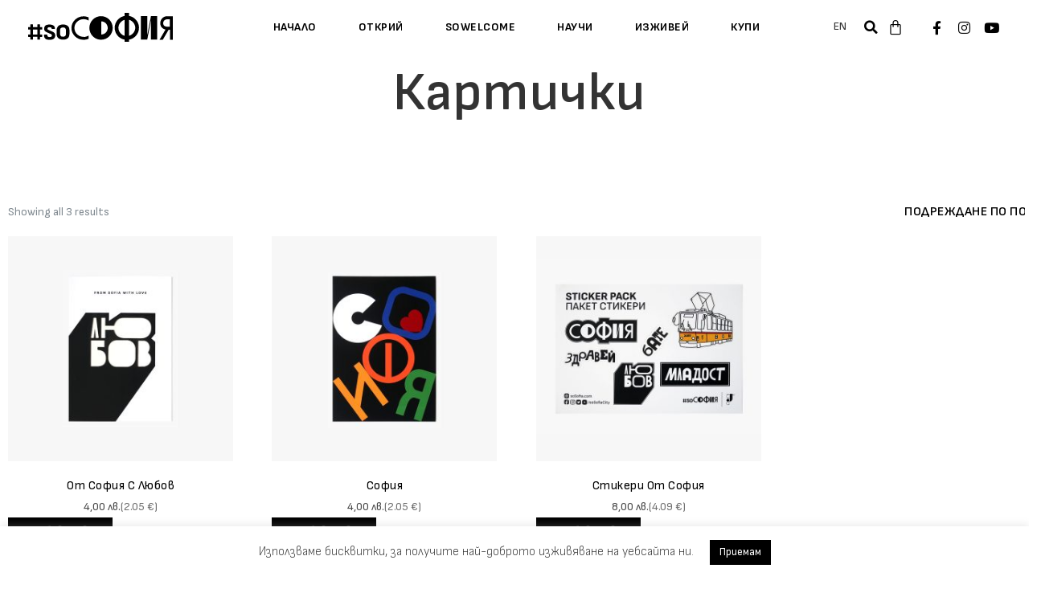

--- FILE ---
content_type: text/html; charset=UTF-8
request_url: https://sosofia.com/product-category/kartichki/
body_size: 28997
content:
<!DOCTYPE html>
<html lang="bg-BG" prefix="og: https://ogp.me/ns#">
<head>
	<meta charset="UTF-8">
	<meta name="viewport" content="width=device-width, initial-scale=1">
	<link rel="profile" href="https://gmpg.org/xfn/11">
	<link rel="alternate" hreflang="bg" href="https://sosofia.com/product-category/kartichki/" />
<link rel="alternate" hreflang="en" href="https://sosofia.com/en/product-category/cards/" />
<link rel="alternate" hreflang="x-default" href="https://sosofia.com/product-category/kartichki/" />

<!-- Search Engine Optimization by Rank Math - https://rankmath.com/ -->
<title>Картички Archives - #soSofia</title>
<meta name="robots" content="follow, index, max-snippet:-1, max-video-preview:-1, max-image-preview:large"/>
<link rel="canonical" href="https://sosofia.com/product-category/kartichki/" />
<meta property="og:locale" content="bg_BG" />
<meta property="og:type" content="article" />
<meta property="og:title" content="Картички Archives - #soSofia" />
<meta property="og:url" content="https://sosofia.com/product-category/kartichki/" />
<meta property="og:site_name" content="#soSofia" />
<meta property="og:image" content="https://sosofia.com/wp-content/uploads/2021/06/soSofia.gif" />
<meta property="og:image:secure_url" content="https://sosofia.com/wp-content/uploads/2021/06/soSofia.gif" />
<meta property="og:image:width" content="750" />
<meta property="og:image:height" content="375" />
<meta property="og:image:alt" content="soSofia" />
<meta property="og:image:type" content="image/gif" />
<meta name="twitter:card" content="summary_large_image" />
<meta name="twitter:title" content="Картички Archives - #soSofia" />
<meta name="twitter:image" content="https://sosofia.com/wp-content/uploads/2021/06/soSofia.gif" />
<meta name="twitter:label1" content="Продукти" />
<meta name="twitter:data1" content="3" />
<script type="application/ld+json" class="rank-math-schema">{"@context":"https://schema.org","@graph":[{"@type":"Organization","@id":"https://sosofia.com/#organization","name":"#soSofia"},{"@type":"WebSite","@id":"https://sosofia.com/#website","url":"https://sosofia.com","name":"#soSofia","publisher":{"@id":"https://sosofia.com/#organization"},"inLanguage":"bg-BG"},{"@type":"CollectionPage","@id":"https://sosofia.com/product-category/kartichki/#webpage","url":"https://sosofia.com/product-category/kartichki/","name":"\u041a\u0430\u0440\u0442\u0438\u0447\u043a\u0438 Archives - #soSofia","isPartOf":{"@id":"https://sosofia.com/#website"},"inLanguage":"bg-BG"}]}</script>
<!-- /Rank Math WordPress SEO plugin -->

<link rel='dns-prefetch' href='//maps.googleapis.com' />
<link rel='dns-prefetch' href='//fonts.googleapis.com' />
<link rel="alternate" type="application/rss+xml" title="#soSofia &raquo; Поток" href="https://sosofia.com/feed/" />
<link rel="alternate" type="application/rss+xml" title="#soSofia &raquo; поток за коментари" href="https://sosofia.com/comments/feed/" />
<link rel="alternate" type="application/rss+xml" title="#soSofia &raquo; Картички Категория поток" href="https://sosofia.com/product-category/kartichki/feed/" />
<link rel="alternate" type="application/rss+xml" title="#soSofia &raquo; Stories Feed" href="https://sosofia.com/web-stories/feed/"><style id='wp-img-auto-sizes-contain-inline-css' type='text/css'>
img:is([sizes=auto i],[sizes^="auto," i]){contain-intrinsic-size:3000px 1500px}
/*# sourceURL=wp-img-auto-sizes-contain-inline-css */
</style>
<link rel='stylesheet' id='jvcore-bp-css' href='https://sosofia.com/wp-content/plugins/javo-core/dist/css/admin.css?ver=6.9' type='text/css' media='all' />
<link rel='stylesheet' id='elementor-icons-feather-icons-css' href='https://sosofia.com/wp-content/plugins/javo-core/dist/css/_feather-icons.css?ver=1.0.0' type='text/css' media='all' />
<style id='wp-emoji-styles-inline-css' type='text/css'>

	img.wp-smiley, img.emoji {
		display: inline !important;
		border: none !important;
		box-shadow: none !important;
		height: 1em !important;
		width: 1em !important;
		margin: 0 0.07em !important;
		vertical-align: -0.1em !important;
		background: none !important;
		padding: 0 !important;
	}
/*# sourceURL=wp-emoji-styles-inline-css */
</style>
<link rel='stylesheet' id='wp-block-library-css' href='https://sosofia.com/wp-includes/css/dist/block-library/style.min.css?ver=6.9' type='text/css' media='all' />
<link rel='stylesheet' id='wc-blocks-style-css' href='https://sosofia.com/wp-content/plugins/woocommerce/assets/client/blocks/wc-blocks.css?ver=wc-10.4.3' type='text/css' media='all' />
<style id='global-styles-inline-css' type='text/css'>
:root{--wp--preset--aspect-ratio--square: 1;--wp--preset--aspect-ratio--4-3: 4/3;--wp--preset--aspect-ratio--3-4: 3/4;--wp--preset--aspect-ratio--3-2: 3/2;--wp--preset--aspect-ratio--2-3: 2/3;--wp--preset--aspect-ratio--16-9: 16/9;--wp--preset--aspect-ratio--9-16: 9/16;--wp--preset--color--black: #000000;--wp--preset--color--cyan-bluish-gray: #abb8c3;--wp--preset--color--white: #ffffff;--wp--preset--color--pale-pink: #f78da7;--wp--preset--color--vivid-red: #cf2e2e;--wp--preset--color--luminous-vivid-orange: #ff6900;--wp--preset--color--luminous-vivid-amber: #fcb900;--wp--preset--color--light-green-cyan: #7bdcb5;--wp--preset--color--vivid-green-cyan: #00d084;--wp--preset--color--pale-cyan-blue: #8ed1fc;--wp--preset--color--vivid-cyan-blue: #0693e3;--wp--preset--color--vivid-purple: #9b51e0;--wp--preset--gradient--vivid-cyan-blue-to-vivid-purple: linear-gradient(135deg,rgb(6,147,227) 0%,rgb(155,81,224) 100%);--wp--preset--gradient--light-green-cyan-to-vivid-green-cyan: linear-gradient(135deg,rgb(122,220,180) 0%,rgb(0,208,130) 100%);--wp--preset--gradient--luminous-vivid-amber-to-luminous-vivid-orange: linear-gradient(135deg,rgb(252,185,0) 0%,rgb(255,105,0) 100%);--wp--preset--gradient--luminous-vivid-orange-to-vivid-red: linear-gradient(135deg,rgb(255,105,0) 0%,rgb(207,46,46) 100%);--wp--preset--gradient--very-light-gray-to-cyan-bluish-gray: linear-gradient(135deg,rgb(238,238,238) 0%,rgb(169,184,195) 100%);--wp--preset--gradient--cool-to-warm-spectrum: linear-gradient(135deg,rgb(74,234,220) 0%,rgb(151,120,209) 20%,rgb(207,42,186) 40%,rgb(238,44,130) 60%,rgb(251,105,98) 80%,rgb(254,248,76) 100%);--wp--preset--gradient--blush-light-purple: linear-gradient(135deg,rgb(255,206,236) 0%,rgb(152,150,240) 100%);--wp--preset--gradient--blush-bordeaux: linear-gradient(135deg,rgb(254,205,165) 0%,rgb(254,45,45) 50%,rgb(107,0,62) 100%);--wp--preset--gradient--luminous-dusk: linear-gradient(135deg,rgb(255,203,112) 0%,rgb(199,81,192) 50%,rgb(65,88,208) 100%);--wp--preset--gradient--pale-ocean: linear-gradient(135deg,rgb(255,245,203) 0%,rgb(182,227,212) 50%,rgb(51,167,181) 100%);--wp--preset--gradient--electric-grass: linear-gradient(135deg,rgb(202,248,128) 0%,rgb(113,206,126) 100%);--wp--preset--gradient--midnight: linear-gradient(135deg,rgb(2,3,129) 0%,rgb(40,116,252) 100%);--wp--preset--font-size--small: 13px;--wp--preset--font-size--medium: 20px;--wp--preset--font-size--large: 36px;--wp--preset--font-size--x-large: 42px;--wp--preset--spacing--20: 0.44rem;--wp--preset--spacing--30: 0.67rem;--wp--preset--spacing--40: 1rem;--wp--preset--spacing--50: 1.5rem;--wp--preset--spacing--60: 2.25rem;--wp--preset--spacing--70: 3.38rem;--wp--preset--spacing--80: 5.06rem;--wp--preset--shadow--natural: 6px 6px 9px rgba(0, 0, 0, 0.2);--wp--preset--shadow--deep: 12px 12px 50px rgba(0, 0, 0, 0.4);--wp--preset--shadow--sharp: 6px 6px 0px rgba(0, 0, 0, 0.2);--wp--preset--shadow--outlined: 6px 6px 0px -3px rgb(255, 255, 255), 6px 6px rgb(0, 0, 0);--wp--preset--shadow--crisp: 6px 6px 0px rgb(0, 0, 0);}:where(.is-layout-flex){gap: 0.5em;}:where(.is-layout-grid){gap: 0.5em;}body .is-layout-flex{display: flex;}.is-layout-flex{flex-wrap: wrap;align-items: center;}.is-layout-flex > :is(*, div){margin: 0;}body .is-layout-grid{display: grid;}.is-layout-grid > :is(*, div){margin: 0;}:where(.wp-block-columns.is-layout-flex){gap: 2em;}:where(.wp-block-columns.is-layout-grid){gap: 2em;}:where(.wp-block-post-template.is-layout-flex){gap: 1.25em;}:where(.wp-block-post-template.is-layout-grid){gap: 1.25em;}.has-black-color{color: var(--wp--preset--color--black) !important;}.has-cyan-bluish-gray-color{color: var(--wp--preset--color--cyan-bluish-gray) !important;}.has-white-color{color: var(--wp--preset--color--white) !important;}.has-pale-pink-color{color: var(--wp--preset--color--pale-pink) !important;}.has-vivid-red-color{color: var(--wp--preset--color--vivid-red) !important;}.has-luminous-vivid-orange-color{color: var(--wp--preset--color--luminous-vivid-orange) !important;}.has-luminous-vivid-amber-color{color: var(--wp--preset--color--luminous-vivid-amber) !important;}.has-light-green-cyan-color{color: var(--wp--preset--color--light-green-cyan) !important;}.has-vivid-green-cyan-color{color: var(--wp--preset--color--vivid-green-cyan) !important;}.has-pale-cyan-blue-color{color: var(--wp--preset--color--pale-cyan-blue) !important;}.has-vivid-cyan-blue-color{color: var(--wp--preset--color--vivid-cyan-blue) !important;}.has-vivid-purple-color{color: var(--wp--preset--color--vivid-purple) !important;}.has-black-background-color{background-color: var(--wp--preset--color--black) !important;}.has-cyan-bluish-gray-background-color{background-color: var(--wp--preset--color--cyan-bluish-gray) !important;}.has-white-background-color{background-color: var(--wp--preset--color--white) !important;}.has-pale-pink-background-color{background-color: var(--wp--preset--color--pale-pink) !important;}.has-vivid-red-background-color{background-color: var(--wp--preset--color--vivid-red) !important;}.has-luminous-vivid-orange-background-color{background-color: var(--wp--preset--color--luminous-vivid-orange) !important;}.has-luminous-vivid-amber-background-color{background-color: var(--wp--preset--color--luminous-vivid-amber) !important;}.has-light-green-cyan-background-color{background-color: var(--wp--preset--color--light-green-cyan) !important;}.has-vivid-green-cyan-background-color{background-color: var(--wp--preset--color--vivid-green-cyan) !important;}.has-pale-cyan-blue-background-color{background-color: var(--wp--preset--color--pale-cyan-blue) !important;}.has-vivid-cyan-blue-background-color{background-color: var(--wp--preset--color--vivid-cyan-blue) !important;}.has-vivid-purple-background-color{background-color: var(--wp--preset--color--vivid-purple) !important;}.has-black-border-color{border-color: var(--wp--preset--color--black) !important;}.has-cyan-bluish-gray-border-color{border-color: var(--wp--preset--color--cyan-bluish-gray) !important;}.has-white-border-color{border-color: var(--wp--preset--color--white) !important;}.has-pale-pink-border-color{border-color: var(--wp--preset--color--pale-pink) !important;}.has-vivid-red-border-color{border-color: var(--wp--preset--color--vivid-red) !important;}.has-luminous-vivid-orange-border-color{border-color: var(--wp--preset--color--luminous-vivid-orange) !important;}.has-luminous-vivid-amber-border-color{border-color: var(--wp--preset--color--luminous-vivid-amber) !important;}.has-light-green-cyan-border-color{border-color: var(--wp--preset--color--light-green-cyan) !important;}.has-vivid-green-cyan-border-color{border-color: var(--wp--preset--color--vivid-green-cyan) !important;}.has-pale-cyan-blue-border-color{border-color: var(--wp--preset--color--pale-cyan-blue) !important;}.has-vivid-cyan-blue-border-color{border-color: var(--wp--preset--color--vivid-cyan-blue) !important;}.has-vivid-purple-border-color{border-color: var(--wp--preset--color--vivid-purple) !important;}.has-vivid-cyan-blue-to-vivid-purple-gradient-background{background: var(--wp--preset--gradient--vivid-cyan-blue-to-vivid-purple) !important;}.has-light-green-cyan-to-vivid-green-cyan-gradient-background{background: var(--wp--preset--gradient--light-green-cyan-to-vivid-green-cyan) !important;}.has-luminous-vivid-amber-to-luminous-vivid-orange-gradient-background{background: var(--wp--preset--gradient--luminous-vivid-amber-to-luminous-vivid-orange) !important;}.has-luminous-vivid-orange-to-vivid-red-gradient-background{background: var(--wp--preset--gradient--luminous-vivid-orange-to-vivid-red) !important;}.has-very-light-gray-to-cyan-bluish-gray-gradient-background{background: var(--wp--preset--gradient--very-light-gray-to-cyan-bluish-gray) !important;}.has-cool-to-warm-spectrum-gradient-background{background: var(--wp--preset--gradient--cool-to-warm-spectrum) !important;}.has-blush-light-purple-gradient-background{background: var(--wp--preset--gradient--blush-light-purple) !important;}.has-blush-bordeaux-gradient-background{background: var(--wp--preset--gradient--blush-bordeaux) !important;}.has-luminous-dusk-gradient-background{background: var(--wp--preset--gradient--luminous-dusk) !important;}.has-pale-ocean-gradient-background{background: var(--wp--preset--gradient--pale-ocean) !important;}.has-electric-grass-gradient-background{background: var(--wp--preset--gradient--electric-grass) !important;}.has-midnight-gradient-background{background: var(--wp--preset--gradient--midnight) !important;}.has-small-font-size{font-size: var(--wp--preset--font-size--small) !important;}.has-medium-font-size{font-size: var(--wp--preset--font-size--medium) !important;}.has-large-font-size{font-size: var(--wp--preset--font-size--large) !important;}.has-x-large-font-size{font-size: var(--wp--preset--font-size--x-large) !important;}
/*# sourceURL=global-styles-inline-css */
</style>

<style id='classic-theme-styles-inline-css' type='text/css'>
/*! This file is auto-generated */
.wp-block-button__link{color:#fff;background-color:#32373c;border-radius:9999px;box-shadow:none;text-decoration:none;padding:calc(.667em + 2px) calc(1.333em + 2px);font-size:1.125em}.wp-block-file__button{background:#32373c;color:#fff;text-decoration:none}
/*# sourceURL=/wp-includes/css/classic-themes.min.css */
</style>
<link rel='stylesheet' id='wp-components-css' href='https://sosofia.com/wp-includes/css/dist/components/style.min.css?ver=6.9' type='text/css' media='all' />
<link rel='stylesheet' id='wp-preferences-css' href='https://sosofia.com/wp-includes/css/dist/preferences/style.min.css?ver=6.9' type='text/css' media='all' />
<link rel='stylesheet' id='wp-block-editor-css' href='https://sosofia.com/wp-includes/css/dist/block-editor/style.min.css?ver=6.9' type='text/css' media='all' />
<link rel='stylesheet' id='popup-maker-block-library-style-css' href='https://sosofia.com/wp-content/plugins/popup-maker/dist/packages/block-library-style.css?ver=dbea705cfafe089d65f1' type='text/css' media='all' />
<link rel='stylesheet' id='cookie-law-info-css' href='https://sosofia.com/wp-content/plugins/cookie-law-info/legacy/public/css/cookie-law-info-public.css?ver=3.3.9.1' type='text/css' media='all' />
<link rel='stylesheet' id='cookie-law-info-gdpr-css' href='https://sosofia.com/wp-content/plugins/cookie-law-info/legacy/public/css/cookie-law-info-gdpr.css?ver=3.3.9.1' type='text/css' media='all' />
<link rel='stylesheet' id='poll-maker-ays-css' href='https://sosofia.com/wp-content/plugins/poll-maker/public/css/poll-maker-ays-public.css?ver=6.1.6' type='text/css' media='all' />
<link rel='stylesheet' id='quiz-maker-css' href='https://sosofia.com/wp-content/plugins/quiz-maker/public/css/quiz-maker-public.css?ver=21.7.9' type='text/css' media='all' />
<link rel='stylesheet' id='wcsob-css' href='https://sosofia.com/wp-content/plugins/sold-out-badge-for-woocommerce//style.css?ver=6.9' type='text/css' media='all' />
<style id='wcsob-inline-css' type='text/css'>
.wcsob_soldout { color: #ffffff;background: #FDB713;font-size: 12px;padding-top: 3px;padding-right: 8px;padding-bottom: 3px;padding-left: 8px;font-weight: bold;width: auto;height: auto;border-radius: 5px;z-index: 9999;text-align: center;position: absolute;top: 10px;right: auto;bottom: auto;left: 10px; }.single-product .wcsob_soldout { top: 6px;right: auto;bottom: auto;left: 6px; }
/*# sourceURL=wcsob-inline-css */
</style>
<link rel='stylesheet' id='woocommerce-layout-css' href='https://sosofia.com/wp-content/plugins/woocommerce/assets/css/woocommerce-layout.css?ver=10.4.3' type='text/css' media='all' />
<link rel='stylesheet' id='woocommerce-smallscreen-css' href='https://sosofia.com/wp-content/plugins/woocommerce/assets/css/woocommerce-smallscreen.css?ver=10.4.3' type='text/css' media='only screen and (max-width: 768px)' />
<link rel='stylesheet' id='woocommerce-general-css' href='https://sosofia.com/wp-content/plugins/woocommerce/assets/css/woocommerce.css?ver=10.4.3' type='text/css' media='all' />
<style id='woocommerce-inline-inline-css' type='text/css'>
.woocommerce form .form-row .required { visibility: visible; }
/*# sourceURL=woocommerce-inline-inline-css */
</style>
<link rel='stylesheet' id='wpml-legacy-horizontal-list-0-css' href='https://sosofia.com/wp-content/plugins/sitepress-multilingual-cms/templates/language-switchers/legacy-list-horizontal/style.min.css?ver=1' type='text/css' media='all' />
<link rel='stylesheet' id='abovewp-bulgarian-eurozone-blocks-css' href='https://sosofia.com/wp-content/plugins/abovewp-bulgarian-eurozone/assets/css/blocks.css?ver=2.0.1' type='text/css' media='all' />
<link rel='stylesheet' id='abovewp-bulgarian-eurozone-css' href='https://sosofia.com/wp-content/plugins/abovewp-bulgarian-eurozone/assets/css/abovewp-bulgarian-eurozone.css?ver=2.0.1' type='text/css' media='all' />
<link rel='stylesheet' id='qi-addons-for-elementor-grid-style-css' href='https://sosofia.com/wp-content/plugins/qi-addons-for-elementor/assets/css/grid.min.css?ver=1.9.5' type='text/css' media='all' />
<link rel='stylesheet' id='qi-addons-for-elementor-helper-parts-style-css' href='https://sosofia.com/wp-content/plugins/qi-addons-for-elementor/assets/css/helper-parts.min.css?ver=1.9.5' type='text/css' media='all' />
<link rel='stylesheet' id='qi-addons-for-elementor-style-css' href='https://sosofia.com/wp-content/plugins/qi-addons-for-elementor/assets/css/main.min.css?ver=1.9.5' type='text/css' media='all' />
<link rel='stylesheet' id='jvbpd-main-css' href='https://sosofia.com/wp-content/themes/javo-directory/assets/dist/css/style.css?id=2ac80a959d10fbebd5cc7fa5ef23d9e4&#038;ver=1.0.0' type='text/css' media='all' />
<link rel='stylesheet' id='jvbpd-google-fonts-css' href='//fonts.googleapis.com/css2?family=Open+Sans:wght@300;400;500;600;700;800;900&#038;family=Poppins:wght@300;400;500;600;700;800;900&#038;family=Raleway:wght@300;400;500;600;700;800;900&#038;family=Roboto:wght@300;400;500;600;700;800;900&#038;family=Jost:wght@300;400;500;600;700;800;900&#038;display=swap' type='text/css' media='all' />
<link rel='stylesheet' id='jvbpd-google-icons-css' href='//fonts.googleapis.com/icon?family=Material%20Icons%7cMaterial%20Icons%20Outlined%7cMaterial%20Icons%20Round%7cMaterial%20Icons%20Sharp%7cMaterial%20Icons%20Two%20Tone%7c' type='text/css' media='all' />
<link rel='stylesheet' id='elementor-icons-shared-2-css' href='//fonts.googleapis.com/icon?family=Material+Icons+Outlined&#038;ver=1.0.0' type='text/css' media='all' />
<link rel='stylesheet' id='elementor-icons-material-icons-outlined-css' href='https://sosofia.com/wp-content/themes/javo-directory/assets/dist/css/icons.css?ver=1.0.0' type='text/css' media='all' />
<link rel='stylesheet' id='lava_ajax_search_lava-ajax-search-css-css' href='https://sosofia.com/wp-content/plugins/lava-ajax-search/assets/dist/css/lava-ajax-search.css?ver=6.9' type='text/css' media='all' />
<link rel='stylesheet' id='elementor-icons-css' href='https://sosofia.com/wp-content/plugins/elementor/assets/lib/eicons/css/elementor-icons.min.css?ver=5.34.0' type='text/css' media='all' />
<link rel='stylesheet' id='elementor-frontend-css' href='https://sosofia.com/wp-content/plugins/elementor/assets/css/frontend.min.css?ver=3.25.11' type='text/css' media='all' />
<style id='elementor-frontend-inline-css' type='text/css'>
.elementor-39781 .elementor-element.elementor-element-33baf28a:not(.elementor-motion-effects-element-type-background), .elementor-39781 .elementor-element.elementor-element-33baf28a > .elementor-motion-effects-container > .elementor-motion-effects-layer{background-color:#FFFFFF;}.elementor-39781 .elementor-element.elementor-element-33baf28a{transition:background 0.3s, border 0.3s, border-radius 0.3s, box-shadow 0.3s;margin-top:0px;margin-bottom:0px;padding:10px 25px 10px 35px;}.elementor-39781 .elementor-element.elementor-element-33baf28a > .elementor-background-overlay{transition:background 0.3s, border-radius 0.3s, opacity 0.3s;}.elementor-bc-flex-widget .elementor-39781 .elementor-element.elementor-element-7b6176c4.elementor-column .elementor-widget-wrap{align-items:center;}.elementor-39781 .elementor-element.elementor-element-7b6176c4.elementor-column.elementor-element[data-element_type="column"] > .elementor-widget-wrap.elementor-element-populated{align-content:center;align-items:center;}.elementor-39781 .elementor-element.elementor-element-7b6176c4 > .elementor-element-populated{margin:0px 0px 0px 0px;--e-column-margin-right:0px;--e-column-margin-left:0px;padding:0px 0px 0px 0px;}.elementor-39781 .elementor-element.elementor-element-34c9feb img.brand-image{width:180px;}.elementor-39781 .elementor-element.elementor-element-34c9feb img.brand-sticky-image{width:180px;}.elementor-bc-flex-widget .elementor-39781 .elementor-element.elementor-element-45dcdd5b.elementor-column .elementor-widget-wrap{align-items:center;}.elementor-39781 .elementor-element.elementor-element-45dcdd5b.elementor-column.elementor-element[data-element_type="column"] > .elementor-widget-wrap.elementor-element-populated{align-content:center;align-items:center;}.elementor-39781 .elementor-element.elementor-element-45dcdd5b.elementor-column > .elementor-widget-wrap{justify-content:center;}.elementor-39781 .elementor-element.elementor-element-45dcdd5b > .elementor-element-populated{margin:0px 0px 0px 0px;--e-column-margin-right:0px;--e-column-margin-left:0px;padding:0px 0px 0px 0px;}.elementor-39781 .elementor-element.elementor-element-33c9d56e > .elementor-widget-container{margin:0px 0px 0px 35px;padding:5px 0px 5px 0px;}.elementor-39781 .elementor-element.elementor-element-33c9d56e .jvbpd-nav-menu-widget a.mobile-opener i{color:#bbbbbb;font-size:20px;}.elementor-39781 .elementor-element.elementor-element-33c9d56e .elementor-widget-container{justify-content:center;}.elementor-39781 .elementor-element.elementor-element-33c9d56e.cur-device-mobile div.menu-wrap{background-color:rgba(0,0,0,0);}.elementor-39781 .elementor-element.elementor-element-33c9d56e.cur-device-tablet div.menu-wrap{background-color:rgba(0,0,0,0);}.elementor-39781 .elementor-element.elementor-element-33c9d56e.cur-device-mobile li.main-menu-item.menu-item-depth-0 > a > span.menu-titles{color:#000000;}.elementor-39781 .elementor-element.elementor-element-33c9d56e.cur-device-tablet li.main-menu-item.menu-item-depth-0 > a > span.menu-titles{color:#000000;}.elementor-element.elementor-element-33c9d56e .nav-item.menu-item-depth-0 > a.nav-link{margin-bottom:0px;}.elementor-39781 .elementor-element.elementor-element-33c9d56e .jvbpd-nav-menu{justify-content:center;}.elementor-39781 .elementor-element.elementor-element-33c9d56e li.main-menu-item.menu-item-depth-0 > a > span.menu-titles{font-family:"Sofia Sans", Sans-serif;font-size:14px;font-weight:700;color:#000000;}.elementor-39781 .elementor-element.elementor-element-33c9d56e li.main-menu-item > a:hover > span.menu-titles{color:var( --e-global-color-primary );}.elementor-39781 .elementor-element.elementor-element-33c9d56e .sub-menu-item > a > span.menu-titles{color:#ffffff;}.elementor-39781 .elementor-element.elementor-element-33c9d56e .jvbpd-nav>li.jvbpd-my_menu-nav ul.sub-menu-second > li.sub-menu-item div.menu-my-menu-container ul li a span.menu-titles{color:#ffffff;}.elementor-39781 .elementor-element.elementor-element-33c9d56e .sub-menu-item > a:hover > span.menu-titles{color:#dddddd;}.elementor-39781 .elementor-element.elementor-element-33c9d56e.jvbpd-nav>li.jvbpd-my_menu-nav ul.sub-menu-second > li.sub-menu-item div.menu-my-menu-container ul li a:hover span.menu-titles{color:#dddddd;}.elementor-39781 .elementor-element.elementor-element-33c9d56e li.menu-item-depth-0:not(.wide-container) .sub-menu-second{background-color:#000000;}.elementor-39781 .elementor-element.elementor-element-33c9d56e .menu-depth-1{padding:15px 5px 15px 5px;}.elementor-39781 .elementor-element.elementor-element-33c9d56e .sub-menu-second .sub-menu-link{padding:3px 0px 3px 0px;}.elementor-39781 .elementor-element.elementor-element-33c9d56e .adminbar-wrap.sub-menu{padding:3px 0px 3px 0px;}.elementor-39781 .elementor-element.elementor-element-33c9d56e .wide-container .menu-item-depth-1 > a > .menu-titles{color:#ffffff;}.elementor-39781 .elementor-element.elementor-element-33c9d56e .jvbpd-nav>li.jvbpd-my_menu-nav ul.sub-menu-second li.user-info-item a span{color:#ffffff;}.elementor-39781 .elementor-element.elementor-element-33c9d56e .wide-container .menu-item-depth-1 > a:hover > .menu-titles{color:#ffffff;}.elementor-39781 .elementor-element.elementor-element-33c9d56e .jvbpd-nav>li.jvbpd-my_menu-nav ul.sub-menu-second li.user-info-item a:hover span{color:#ffffff;}.elementor-39781 .elementor-element.elementor-element-33c9d56e .wide-container .sub-menu-second .menu-item-depth-1 > a{padding:0px 0px 0px 0px;}.elementor-39781 .elementor-element.elementor-element-33c9d56e .wide-container .menu-item-depth-2{padding:0px 0px 0px 0px;}.elementor-bc-flex-widget .elementor-39781 .elementor-element.elementor-element-5c7fba18.elementor-column .elementor-widget-wrap{align-items:center;}.elementor-39781 .elementor-element.elementor-element-5c7fba18.elementor-column.elementor-element[data-element_type="column"] > .elementor-widget-wrap.elementor-element-populated{align-content:center;align-items:center;}.elementor-39781 .elementor-element.elementor-element-5c7fba18.elementor-column > .elementor-widget-wrap{justify-content:flex-end;}.elementor-39781 .elementor-element.elementor-element-5c7fba18 > .elementor-widget-wrap > .elementor-widget:not(.elementor-widget__width-auto):not(.elementor-widget__width-initial):not(:last-child):not(.elementor-absolute){margin-bottom:0px;}.elementor-39781 .elementor-element.elementor-element-5c7fba18 > .elementor-element-populated{margin:0px 0px 0px 0px;--e-column-margin-right:0px;--e-column-margin-left:0px;padding:0px 0px 0px 0px;}.elementor-39781 .elementor-element.elementor-element-5c7fba18{z-index:1;}.elementor-39781 .elementor-element.elementor-element-5fd8c69{width:auto;max-width:auto;}.elementor-39781 .elementor-element.elementor-element-5fd8c69 > .elementor-widget-container{padding:0px 5px 0px 0px;}.elementor-39781 .elementor-element.elementor-element-b03779b{width:auto;max-width:auto;z-index:10;}.elementor-39781 .elementor-element.elementor-element-b03779b .elementor-search-form{text-align:left;}.elementor-39781 .elementor-element.elementor-element-b03779b .elementor-search-form__toggle{--e-search-form-toggle-size:30px;--e-search-form-toggle-color:var( --e-global-color-secondary );--e-search-form-toggle-background-color:#02010100;}.elementor-39781 .elementor-element.elementor-element-b03779b:not(.elementor-search-form--skin-full_screen) .elementor-search-form__container{border-radius:3px;}.elementor-39781 .elementor-element.elementor-element-b03779b.elementor-search-form--skin-full_screen input[type="search"].elementor-search-form__input{border-radius:3px;}.elementor-39781 .elementor-element.elementor-element-b03779b .elementor-search-form__toggle:hover{--e-search-form-toggle-color:var( --e-global-color-primary );}.elementor-39781 .elementor-element.elementor-element-b03779b .elementor-search-form__toggle:focus{--e-search-form-toggle-color:var( --e-global-color-primary );}.elementor-39781 .elementor-element.elementor-element-eddb251{width:auto;max-width:auto;z-index:999;--main-alignment:right;--divider-style:solid;--subtotal-divider-style:solid;--elementor-remove-from-cart-button:none;--remove-from-cart-button:block;--toggle-button-icon-color:var( --e-global-color-secondary );--toggle-button-icon-hover-color:var( --e-global-color-primary );--toggle-button-border-width:0px;--toggle-icon-size:20px;--toggle-icon-padding:5px 5px 5px 5px;--cart-border-style:none;--cart-footer-layout:1fr 1fr;--products-max-height-sidecart:calc(100vh - 240px);--products-max-height-minicart:calc(100vh - 385px);}body:not(.rtl) .elementor-39781 .elementor-element.elementor-element-eddb251 .elementor-menu-cart__toggle .elementor-button-icon .elementor-button-icon-qty[data-counter]{right:-10px;top:-10px;}body.rtl .elementor-39781 .elementor-element.elementor-element-eddb251 .elementor-menu-cart__toggle .elementor-button-icon .elementor-button-icon-qty[data-counter]{right:10px;top:-10px;left:auto;}.elementor-39781 .elementor-element.elementor-element-eddb251 .widget_shopping_cart_content{--subtotal-divider-left-width:0;--subtotal-divider-right-width:0;}.elementor-39781 .elementor-element.elementor-element-ffc9e12 .elementor-repeater-item-c610502.elementor-social-icon{background-color:#FFFFFF00;}.elementor-39781 .elementor-element.elementor-element-ffc9e12 .elementor-repeater-item-c610502.elementor-social-icon i{color:#000000;}.elementor-39781 .elementor-element.elementor-element-ffc9e12 .elementor-repeater-item-c610502.elementor-social-icon svg{fill:#000000;}.elementor-39781 .elementor-element.elementor-element-ffc9e12 .elementor-repeater-item-ad9f7b2.elementor-social-icon{background-color:#02010100;}.elementor-39781 .elementor-element.elementor-element-ffc9e12 .elementor-repeater-item-ad9f7b2.elementor-social-icon i{color:#000000;}.elementor-39781 .elementor-element.elementor-element-ffc9e12 .elementor-repeater-item-ad9f7b2.elementor-social-icon svg{fill:#000000;}.elementor-39781 .elementor-element.elementor-element-ffc9e12 .elementor-repeater-item-4d15304.elementor-social-icon{background-color:#02010100;}.elementor-39781 .elementor-element.elementor-element-ffc9e12 .elementor-repeater-item-4d15304.elementor-social-icon i{color:#000000;}.elementor-39781 .elementor-element.elementor-element-ffc9e12 .elementor-repeater-item-4d15304.elementor-social-icon svg{fill:#000000;}.elementor-39781 .elementor-element.elementor-element-ffc9e12{--grid-template-columns:repeat(0, auto);width:auto;max-width:auto;align-self:flex-start;--icon-size:17px;--grid-column-gap:0px;--grid-row-gap:0px;}.elementor-39781 .elementor-element.elementor-element-ffc9e12 .elementor-widget-container{text-align:left;}.elementor-39781 .elementor-element.elementor-element-ffc9e12 > .elementor-widget-container{margin:0px 0px 0px 20px;padding:0px 0px 0px 0px;}.elementor-39781 .elementor-element.elementor-element-ffc9e12 .elementor-social-icon{background-color:#000000;}.elementor-39781 .elementor-element.elementor-element-ffc9e12 .elementor-social-icon:hover i{color:var( --e-global-color-primary );}.elementor-39781 .elementor-element.elementor-element-ffc9e12 .elementor-social-icon:hover svg{fill:var( --e-global-color-primary );}.elementor-39781 .elementor-element.elementor-element-67e6ee9a:not(.elementor-motion-effects-element-type-background), .elementor-39781 .elementor-element.elementor-element-67e6ee9a > .elementor-motion-effects-container > .elementor-motion-effects-layer{background-color:#FFFFFF;}.elementor-39781 .elementor-element.elementor-element-67e6ee9a{border-style:solid;border-width:0px 0px 1px 0px;border-color:#eeeeee;transition:background 0.3s, border 0.3s, border-radius 0.3s, box-shadow 0.3s;margin-top:0px;margin-bottom:0px;padding:0px 36px 0px 36px;}.elementor-39781 .elementor-element.elementor-element-67e6ee9a > .elementor-background-overlay{transition:background 0.3s, border-radius 0.3s, opacity 0.3s;}.elementor-bc-flex-widget .elementor-39781 .elementor-element.elementor-element-24c2ce0c.elementor-column .elementor-widget-wrap{align-items:center;}.elementor-39781 .elementor-element.elementor-element-24c2ce0c.elementor-column.elementor-element[data-element_type="column"] > .elementor-widget-wrap.elementor-element-populated{align-content:center;align-items:center;}.elementor-39781 .elementor-element.elementor-element-24c2ce0c > .elementor-element-populated{margin:0px 0px 0px 0px;--e-column-margin-right:0px;--e-column-margin-left:0px;padding:0px 30px 0px 0px;}.elementor-39781 .elementor-element.elementor-element-7fbaefe1 .jvbpd-menu-opener i{justify-content:left;font-size:29px;}.elementor-39781 .elementor-element.elementor-element-7fbaefe1  a>i{color:#000000;}.elementor-39781 .elementor-element.elementor-element-7fbaefe1 .three_dots .dot, .elementor-39781 .elementor-element.elementor-element-7fbaefe1 .three_dots .dot:before, .elementor-39781 .elementor-element.elementor-element-7fbaefe1 .three_dots .dot:after{background-color:#000000;}.elementor-39781 .elementor-element.elementor-element-7fbaefe1 .svg-close1 .line{stroke:#000000;}.elementor-39781 .elementor-element.elementor-element-7fbaefe1 .bar{background:#000000;}.elementor-39781 .elementor-element.elementor-element-7fbaefe1 .nav-icon-opener.three-bars-x-btn .label span{background:#000000;}.elementor-39781 .elementor-element.elementor-element-7fbaefe1 .nav-icon-opener.three-bars-three-dots .label div{background-color:#000000;}div.is-sticky .jv-canvas-opener.jvbpd-menu-opener a>i{color:var( --e-global-color-secondary );}div.is-sticky .jv-canvas-opener.jvbpd-menu-opener .three_dots .dot, div.is-sticky .jv-canvas-opener.jvbpd-menu-opener .three_dots .dot:before, div.is-sticky .jv-canvas-opener.jvbpd-menu-opener .three_dots .dot:after{background-color:var( --e-global-color-secondary );}div.is-sticky .jv-canvas-opener.jvbpd-menu-opener .svg-close1 .line{stroke:var( --e-global-color-secondary );}div.is-sticky .jv-canvas-opener.jvbpd-menu-opener .bar{background:var( --e-global-color-secondary );}div.is-sticky .jv-canvas-opener.jvbpd-menu-opener .nav-icon-opener.three-bars-x-btn .label span{background:var( --e-global-color-secondary );}div.is-sticky .jv-canvas-opener.jvbpd-menu-opener .nav-icon-opener.three-bars-three-dots .label div{background-color:var( --e-global-color-secondary );}.elementor-bc-flex-widget .elementor-39781 .elementor-element.elementor-element-3f35f55c.elementor-column .elementor-widget-wrap{align-items:center;}.elementor-39781 .elementor-element.elementor-element-3f35f55c.elementor-column.elementor-element[data-element_type="column"] > .elementor-widget-wrap.elementor-element-populated{align-content:center;align-items:center;}.elementor-39781 .elementor-element.elementor-element-3f35f55c > .elementor-element-populated{margin:0px 0px 0px 0px;--e-column-margin-right:0px;--e-column-margin-left:0px;padding:0px 0px 0px 0px;}.elementor-39781 .elementor-element.elementor-element-24f7363 img.brand-image{width:180px;}.elementor-39781 .elementor-element.elementor-element-24f7363 img.brand-sticky-image{width:180px;}.elementor-bc-flex-widget .elementor-39781 .elementor-element.elementor-element-82c01d6.elementor-column .elementor-widget-wrap{align-items:center;}.elementor-39781 .elementor-element.elementor-element-82c01d6.elementor-column.elementor-element[data-element_type="column"] > .elementor-widget-wrap.elementor-element-populated{align-content:center;align-items:center;}.elementor-39781 .elementor-element.elementor-element-82c01d6 > .elementor-widget-wrap > .elementor-widget:not(.elementor-widget__width-auto):not(.elementor-widget__width-initial):not(:last-child):not(.elementor-absolute){margin-bottom:0px;}.elementor-39781 .elementor-element.elementor-element-82c01d6 > .elementor-element-populated{margin:0px 0px 0px 0px;--e-column-margin-right:0px;--e-column-margin-left:0px;padding:5px 5px 5px 5px;}.elementor-39781 .elementor-element.elementor-element-82c01d6{z-index:1;}.elementor-39781 .elementor-element.elementor-element-c9e153c{width:auto;max-width:auto;}.elementor-39781 .elementor-element.elementor-element-c9e153c > .elementor-widget-container{padding:0px 5px 0px 0px;}.elementor-39781 .elementor-element.elementor-element-b8a0e48{width:auto;max-width:auto;z-index:10;}.elementor-39781 .elementor-element.elementor-element-b8a0e48 .elementor-search-form{text-align:left;}.elementor-39781 .elementor-element.elementor-element-b8a0e48 .elementor-search-form__toggle{--e-search-form-toggle-size:36px;--e-search-form-toggle-color:var( --e-global-color-secondary );--e-search-form-toggle-background-color:#02010100;}.elementor-39781 .elementor-element.elementor-element-b8a0e48:not(.elementor-search-form--skin-full_screen) .elementor-search-form__container{border-radius:3px;}.elementor-39781 .elementor-element.elementor-element-b8a0e48.elementor-search-form--skin-full_screen input[type="search"].elementor-search-form__input{border-radius:3px;}.elementor-39781 .elementor-element.elementor-element-b8a0e48 .elementor-search-form__toggle:hover{--e-search-form-toggle-color:var( --e-global-color-text );}.elementor-39781 .elementor-element.elementor-element-b8a0e48 .elementor-search-form__toggle:focus{--e-search-form-toggle-color:var( --e-global-color-text );}.elementor-39781 .elementor-element.elementor-element-63e2cd2{width:auto;max-width:auto;z-index:999;--main-alignment:right;--divider-style:solid;--subtotal-divider-style:solid;--elementor-remove-from-cart-button:none;--remove-from-cart-button:block;--toggle-button-icon-color:var( --e-global-color-secondary );--toggle-button-border-width:0px;--toggle-icon-size:21px;--toggle-icon-padding:5px 5px 5px 5px;--cart-border-style:none;--cart-footer-layout:1fr 1fr;--products-max-height-sidecart:calc(100vh - 240px);--products-max-height-minicart:calc(100vh - 385px);}body:not(.rtl) .elementor-39781 .elementor-element.elementor-element-63e2cd2 .elementor-menu-cart__toggle .elementor-button-icon .elementor-button-icon-qty[data-counter]{right:-9px;top:-9px;}body.rtl .elementor-39781 .elementor-element.elementor-element-63e2cd2 .elementor-menu-cart__toggle .elementor-button-icon .elementor-button-icon-qty[data-counter]{right:9px;top:-9px;left:auto;}.elementor-39781 .elementor-element.elementor-element-63e2cd2 .widget_shopping_cart_content{--subtotal-divider-left-width:0;--subtotal-divider-right-width:0;}body.elementor-page-39781:not(.elementor-motion-effects-element-type-background), body.elementor-page-39781 > .elementor-motion-effects-container > .elementor-motion-effects-layer{background-color:#b7b7b7;}body .header-elementor.header-id-39781{position:static;width:100%;z-index:1000;}body.admin-bar{top:32px !important;}@media(max-width:1024px){.elementor-bc-flex-widget .elementor-39781 .elementor-element.elementor-element-24c2ce0c.elementor-column .elementor-widget-wrap{align-items:center;}.elementor-39781 .elementor-element.elementor-element-24c2ce0c.elementor-column.elementor-element[data-element_type="column"] > .elementor-widget-wrap.elementor-element-populated{align-content:center;align-items:center;}.elementor-39781 .elementor-element.elementor-element-24c2ce0c.elementor-column > .elementor-widget-wrap{justify-content:center;}.elementor-39781 .elementor-element.elementor-element-24c2ce0c > .elementor-element-populated{padding:0px 0px 0px 0px;}.elementor-39781 .elementor-element.elementor-element-7fbaefe1{width:auto;max-width:auto;}.elementor-bc-flex-widget .elementor-39781 .elementor-element.elementor-element-3f35f55c.elementor-column .elementor-widget-wrap{align-items:center;}.elementor-39781 .elementor-element.elementor-element-3f35f55c.elementor-column.elementor-element[data-element_type="column"] > .elementor-widget-wrap.elementor-element-populated{align-content:center;align-items:center;}.elementor-39781 .elementor-element.elementor-element-3f35f55c.elementor-column > .elementor-widget-wrap{justify-content:center;}.elementor-39781 .elementor-element.elementor-element-3f35f55c > .elementor-element-populated{padding:5px 5px 5px 5px;}.elementor-39781 .elementor-element.elementor-element-24f7363{width:auto;max-width:auto;}.elementor-bc-flex-widget .elementor-39781 .elementor-element.elementor-element-82c01d6.elementor-column .elementor-widget-wrap{align-items:center;}.elementor-39781 .elementor-element.elementor-element-82c01d6.elementor-column.elementor-element[data-element_type="column"] > .elementor-widget-wrap.elementor-element-populated{align-content:center;align-items:center;}.elementor-39781 .elementor-element.elementor-element-82c01d6.elementor-column > .elementor-widget-wrap{justify-content:center;}.elementor-39781 .elementor-element.elementor-element-82c01d6 > .elementor-element-populated{padding:0px 0px 0px 0px;}}@media(min-width:768px){.elementor-39781 .elementor-element.elementor-element-7b6176c4{width:20%;}.elementor-39781 .elementor-element.elementor-element-45dcdd5b{width:59.665%;}.elementor-39781 .elementor-element.elementor-element-5c7fba18{width:20%;}}@media(max-width:1024px) and (min-width:768px){.elementor-39781 .elementor-element.elementor-element-24c2ce0c{width:20%;}.elementor-39781 .elementor-element.elementor-element-3f35f55c{width:60%;}.elementor-39781 .elementor-element.elementor-element-82c01d6{width:20%;}}@media(max-width:767px){.elementor-39781 .elementor-element.elementor-element-33baf28a{margin-top:0px;margin-bottom:0px;padding:10px 10px 10px 20px;}.elementor-39781 .elementor-element.elementor-element-7b6176c4{width:20%;}.elementor-39781 .elementor-element.elementor-element-45dcdd5b{width:50%;}.elementor-39781 .elementor-element.elementor-element-5c7fba18{width:2%;}.elementor-39781 .elementor-element.elementor-element-5c7fba18 > .elementor-element-populated{padding:0px 0px 0px 0px;}.elementor-39781 .elementor-element.elementor-element-5fd8c69 > .elementor-widget-container{padding:0px 0px 0px 0px;}.elementor-39781 .elementor-element.elementor-element-67e6ee9a{margin-top:0px;margin-bottom:0px;padding:5px 10px 5px 10px;}.elementor-39781 .elementor-element.elementor-element-24c2ce0c{width:25%;}.elementor-39781 .elementor-element.elementor-element-24c2ce0c.elementor-column > .elementor-widget-wrap{justify-content:flex-start;}.elementor-39781 .elementor-element.elementor-element-24c2ce0c > .elementor-element-populated{padding:0px 0px 0px 0px;}.elementor-39781 .elementor-element.elementor-element-3f35f55c{width:40%;}.elementor-39781 .elementor-element.elementor-element-3f35f55c > .elementor-element-populated{padding:0% 0% 0% 0%;}.elementor-39781 .elementor-element.elementor-element-82c01d6{width:35%;}.elementor-39781 .elementor-element.elementor-element-82c01d6.elementor-column > .elementor-widget-wrap{justify-content:flex-end;}.elementor-39781 .elementor-element.elementor-element-82c01d6 > .elementor-widget-wrap > .elementor-widget:not(.elementor-widget__width-auto):not(.elementor-widget__width-initial):not(:last-child):not(.elementor-absolute){margin-bottom:0px;}.elementor-39781 .elementor-element.elementor-element-82c01d6 > .elementor-element-populated{padding:0px 0px 0px 0px;}.elementor-39781 .elementor-element.elementor-element-c9e153c > .elementor-widget-container{padding:0px 0px 0px 0px;}}/* Start custom CSS for jvbpd_nav_menu, class: .elementor-element-33c9d56e */.elementor-39781 .elementor-element.elementor-element-33c9d56e .wide-container .sub-menu-second{
    padding:0px;
}

.elementor-39781 .elementor-element.elementor-element-33c9d56e .jvbpd-nav-menu .wide-container .menu-item-depth-1{
    padding: 20px 25px;
}

.elementor-39781 .elementor-element.elementor-element-33c9d56e .jvbpd-nav-menu>li:nth-child(1) > a {
    padding-left: 0px;
}/* End custom CSS */
/* Start custom CSS for shortcode, class: .elementor-element-5fd8c69 */.wpml-ls-legacy-list-horizontal{padding:0px;}/* End custom CSS */
/* Start custom CSS for jvbpd-canvas-opener, class: .elementor-element-7fbaefe1 */.jvbpd-canvas-container.menu-vertical .menu-item-lvl-0:not(:last-of-type):after {display:none;}

a.user-menu-item i {font-size:18px; margin:20px 10px 0 0;}

.jv-close {float:right;}/* End custom CSS */
.elementor-33410 .elementor-element.elementor-element-36169e5:not(.elementor-motion-effects-element-type-background), .elementor-33410 .elementor-element.elementor-element-36169e5 > .elementor-motion-effects-container > .elementor-motion-effects-layer{background-color:#0F0F0F;}.elementor-33410 .elementor-element.elementor-element-36169e5 > .elementor-container{max-width:1280px;}.elementor-33410 .elementor-element.elementor-element-36169e5{transition:background 0.3s, border 0.3s, border-radius 0.3s, box-shadow 0.3s;padding:65px 0px 35px 0px;}.elementor-33410 .elementor-element.elementor-element-36169e5 > .elementor-background-overlay{transition:background 0.3s, border-radius 0.3s, opacity 0.3s;}.elementor-33410 .elementor-element.elementor-element-1b8bdd9 > .elementor-element-populated{padding:0px 0px 30px 0px;}.elementor-33410 .elementor-element.elementor-element-0d39051{margin-top:0px;margin-bottom:0px;}.elementor-33410 .elementor-element.elementor-element-decde3f > .elementor-widget-wrap > .elementor-widget:not(.elementor-widget__width-auto):not(.elementor-widget__width-initial):not(:last-child):not(.elementor-absolute){margin-bottom:0px;}.elementor-33410 .elementor-element.elementor-element-decde3f > .elementor-element-populated{padding:0px 20px 0px 20px;}.elementor-33410 .elementor-element.elementor-element-a0cf65b img.brand-image{width:180px;}.elementor-33410 .elementor-element.elementor-element-d52724a > .elementor-widget-wrap > .elementor-widget:not(.elementor-widget__width-auto):not(.elementor-widget__width-initial):not(:last-child):not(.elementor-absolute){margin-bottom:0px;}.elementor-33410 .elementor-element.elementor-element-d52724a > .elementor-element-populated{margin:0px 0px 0px 0px;--e-column-margin-right:0px;--e-column-margin-left:0px;padding:0px 80px 0px 35px;}.elementor-33410 .elementor-element.elementor-element-56250c5{color:#a2a2a2;font-size:14px;font-weight:400;line-height:24px;}.elementor-33410 .elementor-element.elementor-element-3f6f33c > .elementor-element-populated{padding:0px 20px 0px 15px;}.elementor-33410 .elementor-element.elementor-element-a259584{--grid-template-columns:repeat(0, auto);--icon-size:20px;--grid-column-gap:18px;--grid-row-gap:12px;}.elementor-33410 .elementor-element.elementor-element-a259584 .elementor-widget-container{text-align:left;}.elementor-33410 .elementor-element.elementor-element-a259584 > .elementor-widget-container{margin:9px 20px 0px 0px;}.elementor-33410 .elementor-element.elementor-element-a259584 .elementor-social-icon{background-color:#FFFFFF00;--icon-padding:0em;}.elementor-33410 .elementor-element.elementor-element-a259584 .elementor-social-icon i{color:#FFFFFF;}.elementor-33410 .elementor-element.elementor-element-a259584 .elementor-social-icon svg{fill:#FFFFFF;}.elementor-33410 .elementor-element.elementor-element-a259584 .elementor-social-icon:hover{background-color:rgba(0,0,0,0);}.elementor-33410 .elementor-element.elementor-element-a259584 .elementor-social-icon:hover i{color:var( --e-global-color-primary );}.elementor-33410 .elementor-element.elementor-element-a259584 .elementor-social-icon:hover svg{fill:var( --e-global-color-primary );}.elementor-33410 .elementor-element.elementor-element-54db527 > .elementor-container > .elementor-column > .elementor-widget-wrap{align-content:center;align-items:center;}.elementor-33410 .elementor-element.elementor-element-54db527:not(.elementor-motion-effects-element-type-background), .elementor-33410 .elementor-element.elementor-element-54db527 > .elementor-motion-effects-container > .elementor-motion-effects-layer{background-color:#000000;}.elementor-33410 .elementor-element.elementor-element-54db527 > .elementor-container{max-width:1280px;min-height:60px;}.elementor-33410 .elementor-element.elementor-element-54db527{transition:background 0.3s, border 0.3s, border-radius 0.3s, box-shadow 0.3s;}.elementor-33410 .elementor-element.elementor-element-54db527 > .elementor-background-overlay{transition:background 0.3s, border-radius 0.3s, opacity 0.3s;}.elementor-bc-flex-widget .elementor-33410 .elementor-element.elementor-element-0d92a50.elementor-column .elementor-widget-wrap{align-items:center;}.elementor-33410 .elementor-element.elementor-element-0d92a50.elementor-column.elementor-element[data-element_type="column"] > .elementor-widget-wrap.elementor-element-populated{align-content:center;align-items:center;}.elementor-33410 .elementor-element.elementor-element-11cc9b1{color:#666666;font-size:14px;}.elementor-bc-flex-widget .elementor-33410 .elementor-element.elementor-element-b1fb391.elementor-column .elementor-widget-wrap{align-items:center;}.elementor-33410 .elementor-element.elementor-element-b1fb391.elementor-column.elementor-element[data-element_type="column"] > .elementor-widget-wrap.elementor-element-populated{align-content:center;align-items:center;}.elementor-33410 .elementor-element.elementor-element-b15d6ed .elementor-nav-menu .elementor-item{font-size:14px;}.elementor-33410 .elementor-element.elementor-element-b15d6ed .elementor-nav-menu--main .elementor-item{color:#666666;fill:#666666;padding-left:15px;padding-right:15px;}.elementor-33410 .elementor-element.elementor-element-b15d6ed .elementor-nav-menu--main .elementor-item:hover,
					.elementor-33410 .elementor-element.elementor-element-b15d6ed .elementor-nav-menu--main .elementor-item.elementor-item-active,
					.elementor-33410 .elementor-element.elementor-element-b15d6ed .elementor-nav-menu--main .elementor-item.highlighted,
					.elementor-33410 .elementor-element.elementor-element-b15d6ed .elementor-nav-menu--main .elementor-item:focus{color:var( --e-global-color-primary );fill:var( --e-global-color-primary );}.elementor-33410 .elementor-element.elementor-element-b15d6ed .elementor-nav-menu--main .elementor-item.elementor-item-active{color:var( --e-global-color-primary );}@media(max-width:1024px){.elementor-33410 .elementor-element.elementor-element-d52724a.elementor-column > .elementor-widget-wrap{justify-content:center;}.elementor-33410 .elementor-element.elementor-element-d52724a > .elementor-element-populated{padding:0px 30px 0px 30px;}.elementor-33410 .elementor-element.elementor-element-3f6f33c > .elementor-element-populated{padding:0px 20px 0px 20px;}.elementor-33410 .elementor-element.elementor-element-a259584{--grid-row-gap:12px;}.elementor-33410 .elementor-element.elementor-element-b15d6ed .elementor-nav-menu--main .elementor-item{padding-left:14px;padding-right:14px;}}@media(min-width:768px){.elementor-33410 .elementor-element.elementor-element-decde3f{width:25%;}.elementor-33410 .elementor-element.elementor-element-d52724a{width:49.332%;}.elementor-33410 .elementor-element.elementor-element-3f6f33c{width:25%;}}@media(max-width:767px){.elementor-33410 .elementor-element.elementor-element-decde3f.elementor-column > .elementor-widget-wrap{justify-content:center;}.elementor-33410 .elementor-element.elementor-element-decde3f > .elementor-element-populated{padding:20px 20px 20px 20px;}.elementor-33410 .elementor-element.elementor-element-d52724a > .elementor-element-populated{padding:20px 20px 20px 20px;}.elementor-33410 .elementor-element.elementor-element-3f6f33c.elementor-column > .elementor-widget-wrap{justify-content:flex-start;}.elementor-33410 .elementor-element.elementor-element-3f6f33c > .elementor-element-populated{padding:20px 20px 20px 20px;}.elementor-33410 .elementor-element.elementor-element-11cc9b1{text-align:center;}.elementor-33410 .elementor-element.elementor-element-b15d6ed .elementor-nav-menu--main .elementor-item{padding-left:10px;padding-right:10px;}}
.elementor-kit-36804{--e-global-color-primary:#FDB713;--e-global-color-secondary:#000000;--e-global-color-text:#7A7A7A;--e-global-color-accent:#FDB713;--e-global-typography-primary-font-family:"Sofia Sans";--e-global-typography-primary-font-weight:600;--e-global-typography-secondary-font-family:"Sofia Sans";--e-global-typography-secondary-font-weight:400;--e-global-typography-text-font-family:"Sofia Sans";--e-global-typography-text-font-size:16px;--e-global-typography-text-font-weight:400;--e-global-typography-accent-font-family:"Sofia Sans";--e-global-typography-accent-font-weight:500;font-family:"Sofia Sans", Sans-serif;line-height:22px;}.elementor-kit-36804 e-page-transition{background-color:#FFBC7D;}.elementor-kit-36804 a{font-family:"Sofia Sans", Sans-serif;}.elementor-kit-36804 h1{font-family:"Sofia Sans", Sans-serif;}.elementor-kit-36804 h2{font-family:"Sofia Sans", Sans-serif;font-weight:800;}.elementor-kit-36804 h3{font-family:"Sofia Sans", Sans-serif;}.elementor-kit-36804 h4{font-family:"Sofia Sans", Sans-serif;}.elementor-kit-36804 h5{font-family:"Sofia Sans", Sans-serif;}.elementor-kit-36804 h6{font-family:"Sofia Sans", Sans-serif;}.elementor-kit-36804 button,.elementor-kit-36804 input[type="button"],.elementor-kit-36804 input[type="submit"],.elementor-kit-36804 .elementor-button{font-family:"Manrope BG", Sans-serif;text-shadow:0px 0px 10px rgba(0,0,0,0.3);}.elementor-kit-36804 label{font-family:"Manrope BG", Sans-serif;}.elementor-kit-36804 input:not([type="button"]):not([type="submit"]),.elementor-kit-36804 textarea,.elementor-kit-36804 .elementor-field-textual{font-family:"Manrope BG", Sans-serif;}.elementor-section.elementor-section-boxed > .elementor-container{max-width:1140px;}.e-con{--container-max-width:1140px;}.elementor-widget:not(:last-child){margin-block-end:20px;}.elementor-element{--widgets-spacing:20px 20px;}{}h1.entry-title{display:var(--page-title-display);}@media(max-width:1024px){.elementor-section.elementor-section-boxed > .elementor-container{max-width:1024px;}.e-con{--container-max-width:1024px;}}@media(max-width:767px){.elementor-section.elementor-section-boxed > .elementor-container{max-width:767px;}.e-con{--container-max-width:767px;}}/* Start Custom Fonts CSS */@font-face {
	font-family: 'Manrope BG';
	font-style: normal;
	font-weight: normal;
	font-display: auto;
	src: url('https://sosofia.com/wp-content/uploads/2022/01/Manrope-Regular.woff2') format('woff2');
}
@font-face {
	font-family: 'Manrope BG';
	font-style: normal;
	font-weight: 500;
	font-display: auto;
	src: url('https://sosofia.com/wp-content/uploads/2022/01/Manrope-Medium.woff2') format('woff2');
}
@font-face {
	font-family: 'Manrope BG';
	font-style: normal;
	font-weight: bold;
	font-display: auto;
	src: url('https://sosofia.com/wp-content/uploads/2022/01/Manrope-Bold.woff2') format('woff2');
}
@font-face {
	font-family: 'Manrope BG';
	font-style: normal;
	font-weight: 900;
	font-display: auto;
	src: url('https://sosofia.com/wp-content/uploads/2022/01/Manrope-ExtraBold.woff2') format('woff2');
}
/* End Custom Fonts CSS */
/*# sourceURL=elementor-frontend-inline-css */
</style>
<link rel='stylesheet' id='swiper-css' href='https://sosofia.com/wp-content/plugins/qi-addons-for-elementor/assets/plugins/swiper/8.4.5/swiper.min.css?ver=8.4.5' type='text/css' media='all' />
<link rel='stylesheet' id='e-swiper-css' href='https://sosofia.com/wp-content/plugins/elementor/assets/css/conditionals/e-swiper.min.css?ver=3.25.11' type='text/css' media='all' />
<link rel='stylesheet' id='elementor-pro-css' href='https://sosofia.com/wp-content/plugins/pro-elements/assets/css/frontend.min.css?ver=3.23.3' type='text/css' media='all' />
<link rel='stylesheet' id='flexslider-css-css' href='https://sosofia.com/wp-content/plugins/lava-directory-manager/assets/css/flexslider.css?ver=2.5.0' type='text/css' media='all' />
<link rel='stylesheet' id='lava-directory-manager-css-css' href='https://sosofia.com/wp-content/plugins/lava-directory-manager/assets/css/lava-directory-manager.css?ver=0.1.0' type='text/css' media='all' />
<link rel='stylesheet' id='jvcore-style-css' href='https://sosofia.com/wp-content/plugins/javo-core/dist/css/style.css?ver=6.9' type='text/css' media='all' />
<style id='jvcore-style-inline-css' type='text/css'>
/* Global */
a:hover {color:#FDB713;}

/* Homepage */
.javo-featured-block .javo-text-wrap {background-image:none;}
.javo-featured-block .javo-text-wrap>h4 {text-shadow:none;}

/* Single post */
/* Fixing a display Bug in single post view */
.single-item .item-value {display:block;}

.post-views {display:none;}
.jv-share-skin-expand .jv-socail-share-wrap .jv-share-btn {height: 2.8em;}
.elementor-34346 .elementor-element.elementor-element-1d0a26a > .elementor-widget-container {border-width:0px !important;}

/* Hide empty social links */
a.elementor-social-icon:not([href]), .no-data {
  display:none !important;
}
/* Hide author on map-info */
.map-info-author {display:none}

/* Hide ratings on map quick view */
#javo-map-info-w-content .jvbpd_somw_info .meta-rating-wrap {display:none;}
/* Set icon size on map pin */
.javo-map-marker-label-wrap .javo-map-marker-label i.marker-icon:before {font-size:14px}

/* Blockquote */
blockquote {border-left: 6px solid #fdb713; padding:20px; margin-top:30px;}
blockquote:before {display:none;}

/* Javo Core */

.lava-ajax-search-result-page-wrap .lava-ajax-search-results .results-body {padding:20px 35px;}
.selectize-control.plugin-remove_button [data-value] .remove {font-size: 24px; font-weight: normal; padding: 0 0 0 20px;}
.elementor-widget-jvbpd-module-meta {display:block}

ul.lava_ajax_search li.show-result.group-title, .listing_location, .item-meta-open-hours, .btn-see-more {display:none !important;}

ul.lava_ajax_search li.group-content.type-listings .item.media .item-body .item-title, ul.lava_ajax_search li.group-content.type-posts .item.media .item-body .item-title, ul.lava_ajax_search li.ui-menu-item a {font-family:"Sofia Sans" !important; color:#333;}
ul.lava_ajax_search li.group-content.type-listings .item.media .item-body .item-meta-li {font-family:"Sofia Sans" !important;}

#lg-share-googleplus, .lg-rotate-left,.lg-rotate-right, .lg-flip-hor, .lg-flip-ver, .lg-autoplay-button, .lg-download  {display:none;}

.elementor-38325 .elementor-element.elementor-element-22445e7 .javo-shortcode.shortcode-jvbpd_search_field .search-box-inline .lava-ajax-search-form-wrap input {
padding: 0px 0px 0px 15px;border-color: #e4e7ea;background-color: #eee;border-width: 0px;}

.lava-ajax-search-result-page-wrap .results-header ul.results-tabs>li.active a, .lava-ajax-search-result-page-wrap .results-header ul.results-tabs>li.active a .count {color:#FDB713}


/* Fixing bugs after theme updates */
.mfp-gallery {display:none;}
.elementor-kit-36804 button, .elementor-kit-36804 input[type="button"], .elementor-kit-36804 input[type="submit"], .elementor-kit-36804 .elementor-button {text-shadow:none;}
.swiper-button-prev:after, .swiper-container-rtl .swiper-button-next:after, .swiper-button-next:after, .swiper-container-rtl .swiper-button-prev:after {content:''}
.container-item .swiper-button-next {color:#ccc; padding-left:3px;}
.container-item .swiper-button-prev {color:#ccc; padding-right:3px;}

/* WooCommerce */

p.woocommerce-info {padding:15px 45px !important;}

.elementor-button--view-cart, .elementor-button--checkout, .woocommerce a.button, .woocommerce a.button.alt {background-color: #000 !important;}
.elementor-button--view-cart:hover, .elementor-button--checkout:hover, .woocommerce a.button:hover, .woocommerce a.button.alt:hover {background-color: #fdb713 !important;}

.woocommerce a.added_to_cart {padding-left:20px;}
li.reviews_tab {display:none !important;}

.woocommerce-cart .entry-content .woocommerce form.woocommerce-cart-form div.coupon button[name=apply_coupon]:after {content: "\e901"; font-family: 'jvbpd-icon4'; right:10px;}
.woocommerce-cart .entry-content .woocommerce form.woocommerce-cart-form button[name=update_cart].button:before {content: "\e912";font-family: 'jvbpd-icon4'; font-size: 28px;}

.woocommerce ul#shipping_method {width: max-content;}
.woocommerce ul#shipping_method li {line-height: 2.5em;}

#carrier_name_field {display:block;}
#carrier_name_field label {line-height:40px; padding: 0 10px 0 0;}

.woocommerce-checkout p.form-row>label {text-transform: none;}

li.onbackorder > a.button, li.outofstock > a.button, .onbackorder .ajax_add_to_cart, .outofstock .ajax_add_to_cart, .search-results .wcsob_soldout {display:none;}



.woocommerce-Addresses {margin-top:40px;}
/*# sourceURL=jvcore-style-inline-css */
</style>
<link rel='stylesheet' id='the-grid-css' href='https://sosofia.com/wp-content/plugins/the-grid/frontend/assets/css/the-grid.min.css?ver=2.7.9.1' type='text/css' media='all' />
<style id='the-grid-inline-css' type='text/css'>
.tolb-holder{background:rgba(0,0,0,0.8)}.tolb-holder .tolb-close,.tolb-holder .tolb-title,.tolb-holder .tolb-counter,.tolb-holder .tolb-next i,.tolb-holder .tolb-prev i{color:#ffffff}.tolb-holder .tolb-load{border-color:rgba(255,255,255,0.2);border-left:3px solid #ffffff}
.to-heart-icon,.to-heart-icon svg,.to-post-like,.to-post-like .to-like-count{position:relative;display:inline-block}.to-post-like{width:auto;cursor:pointer;font-weight:400}.to-heart-icon{float:left;margin:0 4px 0 0}.to-heart-icon svg{overflow:visible;width:15px;height:14px}.to-heart-icon g{-webkit-transform:scale(1);transform:scale(1)}.to-heart-icon path{-webkit-transform:scale(1);transform:scale(1);transition:fill .4s ease,stroke .4s ease}.no-liked .to-heart-icon path{fill:#999;stroke:#999}.empty-heart .to-heart-icon path{fill:transparent!important;stroke:#999}.liked .to-heart-icon path,.to-heart-icon svg:hover path{fill:#ff6863!important;stroke:#ff6863!important}@keyframes heartBeat{0%{transform:scale(1)}20%{transform:scale(.8)}30%{transform:scale(.95)}45%{transform:scale(.75)}50%{transform:scale(.85)}100%{transform:scale(.9)}}@-webkit-keyframes heartBeat{0%,100%,50%{-webkit-transform:scale(1)}20%{-webkit-transform:scale(.8)}30%{-webkit-transform:scale(.95)}45%{-webkit-transform:scale(.75)}}.heart-pulse g{-webkit-animation-name:heartBeat;animation-name:heartBeat;-webkit-animation-duration:1s;animation-duration:1s;-webkit-animation-iteration-count:infinite;animation-iteration-count:infinite;-webkit-transform-origin:50% 50%;transform-origin:50% 50%}.to-post-like a{color:inherit!important;fill:inherit!important;stroke:inherit!important}
/*# sourceURL=the-grid-inline-css */
</style>
<link rel='stylesheet' id='google-fonts-1-css' href='https://fonts.googleapis.com/css?family=Sofia+Sans%3A100%2C100italic%2C200%2C200italic%2C300%2C300italic%2C400%2C400italic%2C500%2C500italic%2C600%2C600italic%2C700%2C700italic%2C800%2C800italic%2C900%2C900italic&#038;display=auto&#038;subset=cyrillic&#038;ver=6.9' type='text/css' media='all' />
<link rel='stylesheet' id='elementor-icons-shared-0-css' href='https://sosofia.com/wp-content/plugins/elementor/assets/lib/font-awesome/css/fontawesome.min.css?ver=5.15.3' type='text/css' media='all' />
<link rel='stylesheet' id='elementor-icons-fa-brands-css' href='https://sosofia.com/wp-content/plugins/elementor/assets/lib/font-awesome/css/brands.min.css?ver=5.15.3' type='text/css' media='all' />
<link rel='stylesheet' id='elementor-icons-shared-1-css' href='//fonts.googleapis.com/icon?family=Material+Icons&#038;ver=1.0.0' type='text/css' media='all' />
<link rel='stylesheet' id='elementor-icons-material-icons-css' href='https://sosofia.com/wp-content/themes/javo-directory/assets/dist/css/icons.css?ver=1.0.0' type='text/css' media='all' />
<link rel='stylesheet' id='elementor-icons-fa-solid-css' href='https://sosofia.com/wp-content/plugins/elementor/assets/lib/font-awesome/css/solid.min.css?ver=5.15.3' type='text/css' media='all' />
<link rel="preconnect" href="https://fonts.gstatic.com/" crossorigin><script type="text/javascript" id="wpml-cookie-js-extra">
/* <![CDATA[ */
var wpml_cookies = {"wp-wpml_current_language":{"value":"bg","expires":1,"path":"/"}};
var wpml_cookies = {"wp-wpml_current_language":{"value":"bg","expires":1,"path":"/"}};
//# sourceURL=wpml-cookie-js-extra
/* ]]> */
</script>
<script type="text/javascript" src="https://sosofia.com/wp-content/plugins/sitepress-multilingual-cms/res/js/cookies/language-cookie.js?ver=486900&#039; defer onload=&#039;" id="wpml-cookie-js" defer="defer" data-wp-strategy="defer"></script>
<script type="text/javascript" src="https://sosofia.com/wp-includes/js/jquery/jquery.min.js?ver=3.7.1" id="jquery-core-js"></script>
<script type="text/javascript" src="https://sosofia.com/wp-includes/js/jquery/jquery-migrate.min.js?ver=3.4.1" id="jquery-migrate-js"></script>
<script type="text/javascript" id="cookie-law-info-js-extra">
/* <![CDATA[ */
var Cli_Data = {"nn_cookie_ids":[],"cookielist":[],"non_necessary_cookies":[],"ccpaEnabled":"","ccpaRegionBased":"","ccpaBarEnabled":"","strictlyEnabled":["necessary","obligatoire"],"ccpaType":"gdpr","js_blocking":"1","custom_integration":"","triggerDomRefresh":"","secure_cookies":""};
var cli_cookiebar_settings = {"animate_speed_hide":"500","animate_speed_show":"500","background":"#FFF","border":"#b1a6a6c2","border_on":"","button_1_button_colour":"#000000","button_1_button_hover":"#000000","button_1_link_colour":"#fff","button_1_as_button":"1","button_1_new_win":"","button_2_button_colour":"#333","button_2_button_hover":"#292929","button_2_link_colour":"#444","button_2_as_button":"","button_2_hidebar":"","button_3_button_colour":"#dedfe0","button_3_button_hover":"#b2b2b3","button_3_link_colour":"#333333","button_3_as_button":"1","button_3_new_win":"","button_4_button_colour":"#dedfe0","button_4_button_hover":"#b2b2b3","button_4_link_colour":"#333333","button_4_as_button":"1","button_7_button_colour":"#0a0202","button_7_button_hover":"#080202","button_7_link_colour":"#fff","button_7_as_button":"1","button_7_new_win":"","font_family":"inherit","header_fix":"","notify_animate_hide":"1","notify_animate_show":"","notify_div_id":"#cookie-law-info-bar","notify_position_horizontal":"right","notify_position_vertical":"bottom","scroll_close":"","scroll_close_reload":"","accept_close_reload":"","reject_close_reload":"","showagain_tab":"","showagain_background":"#fff","showagain_border":"#000","showagain_div_id":"#cookie-law-info-again","showagain_x_position":"100px","text":"#333333","show_once_yn":"","show_once":"10000","logging_on":"","as_popup":"","popup_overlay":"1","bar_heading_text":"","cookie_bar_as":"banner","popup_showagain_position":"bottom-right","widget_position":"left"};
var log_object = {"ajax_url":"https://sosofia.com/wp-admin/admin-ajax.php"};
//# sourceURL=cookie-law-info-js-extra
/* ]]> */
</script>
<script type="text/javascript" src="https://sosofia.com/wp-content/plugins/cookie-law-info/legacy/public/js/cookie-law-info-public.js?ver=3.3.9.1&#039; defer onload=&#039;" id="cookie-law-info-js"></script>
<script type="text/javascript" src="https://maps.googleapis.com/maps/api/js?libraries=places%2Cgeometry&amp;key=AIzaSyBnOWwyBQLo8BYdPHPD3tuKZ6VbhpskwLE&amp;ver=0.0.1" id="google-maps-js"></script>
<script type="text/javascript" src="https://sosofia.com/wp-content/plugins/lava-directory-manager/assets/js/gmap3.min.js?ver=0.0.1&#039; defer onload=&#039;" id="lava-directory-manager-gmap3-min-js-js"></script>
<script type="text/javascript" src="https://sosofia.com/wp-content/plugins/woocommerce/assets/js/jquery-blockui/jquery.blockUI.min.js?ver=2.7.0-wc.10.4.3&#039; defer onload=&#039;" id="wc-jquery-blockui-js" defer="defer" data-wp-strategy="defer"></script>
<script type="text/javascript" id="wc-add-to-cart-js-extra">
/* <![CDATA[ */
var wc_add_to_cart_params = {"ajax_url":"/wp-admin/admin-ajax.php","wc_ajax_url":"/?wc-ajax=%%endpoint%%","i18n_view_cart":"\u041f\u0440\u0435\u0433\u043b\u0435\u0434 \u043d\u0430 \u043a\u043e\u043b\u0438\u0447\u043a\u0430\u0442\u0430","cart_url":"https://sosofia.com/cart/","is_cart":"","cart_redirect_after_add":"no"};
//# sourceURL=wc-add-to-cart-js-extra
/* ]]> */
</script>
<script type="text/javascript" src="https://sosofia.com/wp-content/plugins/woocommerce/assets/js/frontend/add-to-cart.min.js?ver=10.4.3&#039; defer onload=&#039;" id="wc-add-to-cart-js" defer="defer" data-wp-strategy="defer"></script>
<script type="text/javascript" src="https://sosofia.com/wp-content/plugins/woocommerce/assets/js/js-cookie/js.cookie.min.js?ver=2.1.4-wc.10.4.3&#039; defer onload=&#039;" id="wc-js-cookie-js" defer="defer" data-wp-strategy="defer"></script>
<script type="text/javascript" id="woocommerce-js-extra">
/* <![CDATA[ */
var woocommerce_params = {"ajax_url":"/wp-admin/admin-ajax.php","wc_ajax_url":"/?wc-ajax=%%endpoint%%","i18n_password_show":"\u041f\u043e\u043a\u0430\u0437\u0432\u0430\u043d\u0435 \u043d\u0430 \u043f\u0430\u0440\u043e\u043b\u0430\u0442\u0430","i18n_password_hide":"\u0421\u043a\u0440\u0438\u0432\u0430\u043d\u0435 \u043d\u0430 \u043f\u0430\u0440\u043e\u043b\u0430\u0442\u0430"};
//# sourceURL=woocommerce-js-extra
/* ]]> */
</script>
<script type="text/javascript" src="https://sosofia.com/wp-content/plugins/woocommerce/assets/js/frontend/woocommerce.min.js?ver=10.4.3&#039; defer onload=&#039;" id="woocommerce-js" defer="defer" data-wp-strategy="defer"></script>
<script type="text/javascript" src="https://sosofia.com/wp-content/themes/javo-directory/assets/dist/js/popper.min.js?ver=6.9&#039; defer onload=&#039;" id="popper-js"></script>
<script type="text/javascript" src="https://sosofia.com/wp-content/themes/javo-directory/assets/dist/js/bootstrap.min.js?ver=6.9&#039; defer onload=&#039;" id="bootstrap-min-js"></script>
<link rel="https://api.w.org/" href="https://sosofia.com/wp-json/" /><link rel="alternate" title="JSON" type="application/json" href="https://sosofia.com/wp-json/wp/v2/product_cat/312" /><link rel="EditURI" type="application/rsd+xml" title="RSD" href="https://sosofia.com/xmlrpc.php?rsd" />
<meta name="generator" content="WordPress 6.9" />
<meta name="generator" content="WPML ver:4.8.6 stt:7,1;" />
	<noscript><style>.woocommerce-product-gallery{ opacity: 1 !important; }</style></noscript>
	<meta name="generator" content="Elementor 3.25.11; features: additional_custom_breakpoints, e_optimized_control_loading; settings: css_print_method-internal, google_font-enabled, font_display-auto">
<style type="text/css">.recentcomments a{display:inline !important;padding:0 !important;margin:0 !important;}</style>			<style>
				.e-con.e-parent:nth-of-type(n+4):not(.e-lazyloaded):not(.e-no-lazyload),
				.e-con.e-parent:nth-of-type(n+4):not(.e-lazyloaded):not(.e-no-lazyload) * {
					background-image: none !important;
				}
				@media screen and (max-height: 1024px) {
					.e-con.e-parent:nth-of-type(n+3):not(.e-lazyloaded):not(.e-no-lazyload),
					.e-con.e-parent:nth-of-type(n+3):not(.e-lazyloaded):not(.e-no-lazyload) * {
						background-image: none !important;
					}
				}
				@media screen and (max-height: 640px) {
					.e-con.e-parent:nth-of-type(n+2):not(.e-lazyloaded):not(.e-no-lazyload),
					.e-con.e-parent:nth-of-type(n+2):not(.e-lazyloaded):not(.e-no-lazyload) * {
						background-image: none !important;
					}
				}
			</style>
			<script type="text/javascript" id="google_gtagjs" src="https://www.googletagmanager.com/gtag/js?id=G-LZFFEMYJT7" async="async"></script>
<script type="text/javascript" id="google_gtagjs-inline">
/* <![CDATA[ */
window.dataLayer = window.dataLayer || [];function gtag(){dataLayer.push(arguments);}gtag('js', new Date());gtag('config', 'G-LZFFEMYJT7', {} );
/* ]]> */
</script>
<link rel="icon" href="https://sosofia.com/wp-content/uploads/2022/03/favicon.png" sizes="32x32" />
<link rel="icon" href="https://sosofia.com/wp-content/uploads/2022/03/favicon.png" sizes="192x192" />
<link rel="apple-touch-icon" href="https://sosofia.com/wp-content/uploads/2022/03/favicon.png" />
<meta name="msapplication-TileImage" content="https://sosofia.com/wp-content/uploads/2022/03/favicon.png" />
		<style type="text/css" id="wp-custom-css">
			.jv-mailchimp-wrap .jv-mailchimp-inline input {width:auto;}		</style>
		<link rel='stylesheet' id='wc-stripe-blocks-checkout-style-css' href='https://sosofia.com/wp-content/plugins/woocommerce-gateway-stripe/build/upe-blocks.css?ver=1e1661bb3db973deba05' type='text/css' media='all' />
<link rel='stylesheet' id='widget-social-icons-css' href='https://sosofia.com/wp-content/plugins/elementor/assets/css/widget-social-icons.min.css?ver=3.25.11' type='text/css' media='all' />
<link rel='stylesheet' id='e-apple-webkit-css' href='https://sosofia.com/wp-content/plugins/elementor/assets/css/conditionals/apple-webkit.min.css?ver=3.25.11' type='text/css' media='all' />
<link rel='stylesheet' id='poll-maker-ays-admin-css' href='https://sosofia.com/wp-content/plugins/poll-maker/admin/css/admin.css?ver=6.1.6' type='text/css' media='all' />
<link rel='stylesheet' id='quiz-maker-admin-css' href='https://sosofia.com/wp-content/plugins/quiz-maker/admin/css/admin.css?ver=21.7.9' type='text/css' media='all' />
<link rel='stylesheet' id='widget-text-editor-css' href='https://sosofia.com/wp-content/plugins/elementor/assets/css/widget-text-editor.min.css?ver=3.25.11' type='text/css' media='all' />
<link rel='stylesheet' id='cookie-law-info-table-css' href='https://sosofia.com/wp-content/plugins/cookie-law-info/legacy/public/css/cookie-law-info-table.css?ver=3.3.9.1' type='text/css' media='all' />
</head>

<body class="archive tax-product_cat term-kartichki term-312 wp-theme-javo-directory theme-javo-directory woocommerce woocommerce-page woocommerce-no-js qodef-qi--no-touch qi-addons-for-elementor-1.9.5 group-blog hfeed sidebar-disabled jvbpd-header jvbpd-footer jvbpd-template-javo-directory jvbpd-stylesheet-javo-directory elementor-default elementor-kit-36804 type-grid extend-meta-block">
	
				<input type="hidden" name="jvbpd_cur_lang" value="bg">
	

	<div id="wrapper">
    <div class="header header-elementor header-id-39781" data-offset="true">
        <div class="header-elementor-wrap">
            		<div data-elementor-type="wp-post" data-elementor-id="39781" class="elementor elementor-39781" data-elementor-post-type="jvbpd-listing-elmt">
						<section class="elementor-section elementor-top-section elementor-element elementor-element-33baf28a elementor-section-full_width elementor-hidden-mobile elementor-hidden-tablet elementor-section-height-default elementor-section-height-default" data-id="33baf28a" data-element_type="section" data-settings="{&quot;background_background&quot;:&quot;classic&quot;,&quot;sticky&quot;:&quot;top&quot;,&quot;sticky_on&quot;:[&quot;desktop&quot;,&quot;tablet&quot;,&quot;mobile&quot;],&quot;sticky_offset&quot;:0,&quot;sticky_effects_offset&quot;:0}">
						<div class="elementor-container elementor-column-gap-no">
					<div class="jvfrm-parallax-section elementor-column elementor-col-33 elementor-top-column elementor-element elementor-element-7b6176c4" data-id="7b6176c4" data-element_type="column">
			<div class="elementor-widget-wrap elementor-element-populated">
						<div class="elementor-element elementor-element-34c9feb elementor-widget elementor-widget-jvbpd-site-logo" data-id="34c9feb" data-element_type="widget" data-widget_type="jvbpd-site-logo.default">
				<div class="elementor-widget-container">
			        <div class="jvbpd-brand">
            <a class="brand-link" href="https://sosofia.com">
                <img class="brand-image sticky-hidden" alt="Brand Image" src="https://sosofia.com/wp-content/uploads/2018/12/soSofia-Logotype-Black-2024.svg">
                <img class="brand-sticky-image sticky-visible" alt="Brand Sticky Image" src="https://sosofia.com/wp-content/uploads/2022/04/soSofia-Logotype-Black.svg">
            </a>
        </div>
        		</div>
				</div>
					</div>
		</div>
				<div class="jvfrm-parallax-section elementor-column elementor-col-33 elementor-top-column elementor-element elementor-element-45dcdd5b" data-id="45dcdd5b" data-element_type="column">
			<div class="elementor-widget-wrap elementor-element-populated">
						<div class="menu-type-normal collapse-hover elementor-element elementor-element-33c9d56e dropdown-effect-fade elementor-widget elementor-widget-jvbpd_nav_menu" data-dir="horizon" data-id="33c9d56e" data-element_type="widget" data-widget_type="jvbpd_nav_menu.default">
				<div class="elementor-widget-container">
			
		<div class="jvbpd-nav-menu-widget device-tablet">

							<a href="#" class="mobile-opener" style="color:#000;" data-toggle="collapse" data-target="#jvbpd-nav-menu-id-33c9d56e">
					<i aria-hidden="true" class="feather feather-menu"></i>				</a>
				<div class="menu-wrap" id="jvbpd-nav-menu-id-33c9d56e" data-position-top="59px" data-mobile-bg="">
						<div class="menu-main-menu-container"><ul id="menu-main-menu" class="nav jvbpd-nav jvbpd-nav-menu horizon"><li id="nav-menu-item-44409" class="nav-item main-menu-item  menu-item-even menu-item-depth-0 menu-item menu-item-type-custom menu-item-object-custom"><a href="/" class="nav-link menu-link main-menu-link"><i class="nav-icon"></i><span class="menu-titles">Начало</span></a></li>
<li id="nav-menu-item-45160" class="nav-item main-menu-item  menu-item-even menu-item-depth-0 menu-item menu-item-type-post_type menu-item-object-page"><a href="https://sosofia.com/explore/" class="nav-link menu-link main-menu-link"><i class="nav-icon"></i><span class="menu-titles">Открий</span></a></li>
<li id="nav-menu-item-55976" class="nav-item main-menu-item  menu-item-even menu-item-depth-0 menu-item menu-item-type-post_type menu-item-object-page"><a href="https://sosofia.com/sowelcome/" class="nav-link menu-link main-menu-link"><i class="nav-icon"></i><span class="menu-titles">soWelcome</span></a></li>
<li id="nav-menu-item-43702" class="nav-item main-menu-item  menu-item-even menu-item-depth-0 menu-item menu-item-type-post_type menu-item-object-page"><a href="https://sosofia.com/learn/" class="nav-link menu-link main-menu-link"><i class="nav-icon"></i><span class="menu-titles">Научи</span></a></li>
<li id="nav-menu-item-45186" class="nav-item main-menu-item  menu-item-even menu-item-depth-0 menu-item menu-item-type-post_type menu-item-object-page"><a href="https://sosofia.com/experience/" class="nav-link menu-link main-menu-link"><i class="nav-icon"></i><span class="menu-titles">Изживей</span></a></li>
<li id="nav-menu-item-44816" class="nav-item main-menu-item  menu-item-even menu-item-depth-0 menu-item menu-item-type-post_type menu-item-object-page"><a href="https://sosofia.com/buy/" class="nav-link menu-link main-menu-link"><i class="nav-icon"></i><span class="menu-titles">Купи</span></a></li>
</ul></div>				</div>
					</div>
				</div>
				</div>
					</div>
		</div>
				<div class="jvfrm-parallax-section elementor-column elementor-col-33 elementor-top-column elementor-element elementor-element-5c7fba18" data-id="5c7fba18" data-element_type="column">
			<div class="elementor-widget-wrap elementor-element-populated">
						<div class="elementor-element elementor-element-5fd8c69 elementor-widget__width-auto elementor-widget elementor-widget-shortcode" data-id="5fd8c69" data-element_type="widget" data-widget_type="shortcode.default">
				<div class="elementor-widget-container">
					<div class="elementor-shortcode">
<div class="wpml-ls-statics-shortcode_actions wpml-ls wpml-ls-legacy-list-horizontal">
	<ul role="menu"><li class="wpml-ls-slot-shortcode_actions wpml-ls-item wpml-ls-item-en wpml-ls-first-item wpml-ls-last-item wpml-ls-item-legacy-list-horizontal" role="none">
				<a href="https://sosofia.com/en/product-category/cards/" class="wpml-ls-link" role="menuitem"  aria-label="Switch to EN" title="Switch to EN" >
                    <span class="wpml-ls-display">EN</span></a>
			</li></ul>
</div>
</div>
				</div>
				</div>
				<div class="elementor-element elementor-element-b03779b elementor-search-form--skin-full_screen elementor-widget__width-auto elementor-widget elementor-widget-search-form" data-id="b03779b" data-element_type="widget" data-settings="{&quot;skin&quot;:&quot;full_screen&quot;}" data-widget_type="search-form.default">
				<div class="elementor-widget-container">
					<search role="search">
			<form class="elementor-search-form" action="https://sosofia.com" method="get">
												<div class="elementor-search-form__toggle" tabindex="0" role="button">
					<i aria-hidden="true" class="fas fa-search"></i>					<span class="elementor-screen-only">Search</span>
				</div>
								<div class="elementor-search-form__container">
					<label class="elementor-screen-only" for="elementor-search-form-b03779b">Search</label>

					
					<input id="elementor-search-form-b03779b" placeholder="Търси..." class="elementor-search-form__input" type="search" name="s" value="">
					
					
										<div class="dialog-lightbox-close-button dialog-close-button" role="button" tabindex="0">
						<i aria-hidden="true" class="eicon-close"></i>						<span class="elementor-screen-only">Close this search box.</span>
					</div>
									</div>
			</form>
		</search>
				</div>
				</div>
				<div class="elementor-element elementor-element-eddb251 toggle-icon--bag-medium elementor-menu-cart--empty-indicator-hide elementor-widget__width-auto elementor-menu-cart--items-indicator-bubble elementor-menu-cart--cart-type-side-cart elementor-menu-cart--show-remove-button-yes elementor-widget elementor-widget-woocommerce-menu-cart" data-id="eddb251" data-element_type="widget" data-settings="{&quot;cart_type&quot;:&quot;side-cart&quot;,&quot;open_cart&quot;:&quot;click&quot;,&quot;automatically_open_cart&quot;:&quot;no&quot;}" data-widget_type="woocommerce-menu-cart.default">
				<div class="elementor-widget-container">
					<div class="elementor-menu-cart__wrapper">
							<div class="elementor-menu-cart__toggle_wrapper">
					<div class="elementor-menu-cart__container elementor-lightbox" aria-hidden="true">
						<div class="elementor-menu-cart__main" aria-hidden="true">
									<div class="elementor-menu-cart__close-button">
					</div>
									<div class="widget_shopping_cart_content">
															</div>
						</div>
					</div>
							<div class="elementor-menu-cart__toggle elementor-button-wrapper">
			<a id="elementor-menu-cart__toggle_button" href="#" class="elementor-menu-cart__toggle_button elementor-button elementor-size-sm" aria-expanded="false">
				<span class="elementor-button-text"><span class="woocommerce-Price-amount amount"><bdi>0,00&nbsp;<span class="woocommerce-Price-currencySymbol">&#1083;&#1074;.</span></bdi></span> <span class="eur-price">(0.00 €)</span></span>
				<span class="elementor-button-icon">
					<span class="elementor-button-icon-qty" data-counter="0">0</span>
					<i class="eicon-bag-medium"></i>					<span class="elementor-screen-only">Cart</span>
				</span>
			</a>
		</div>
						</div>
					</div> <!-- close elementor-menu-cart__wrapper -->
				</div>
				</div>
				<div class="elementor-element elementor-element-ffc9e12 elementor-shape-circle e-grid-align-left elementor-widget__width-auto elementor-grid-0 elementor-widget elementor-widget-social-icons" data-id="ffc9e12" data-element_type="widget" data-widget_type="social-icons.default">
				<div class="elementor-widget-container">
					<div class="elementor-social-icons-wrapper elementor-grid">
							<span class="elementor-grid-item">
					<a class="elementor-icon elementor-social-icon elementor-social-icon-facebook-f elementor-repeater-item-c610502" href="https://www.facebook.com/soSofiaCity" target="_blank">
						<span class="elementor-screen-only">Facebook-f</span>
						<i class="fab fa-facebook-f"></i>					</a>
				</span>
							<span class="elementor-grid-item">
					<a class="elementor-icon elementor-social-icon elementor-social-icon-instagram elementor-repeater-item-ad9f7b2" href="http://instagram.com/sosofiacity" target="_blank">
						<span class="elementor-screen-only">Instagram</span>
						<i class="fab fa-instagram"></i>					</a>
				</span>
							<span class="elementor-grid-item">
					<a class="elementor-icon elementor-social-icon elementor-social-icon-youtube elementor-repeater-item-4d15304" href="https://www.youtube.com/channel/UC91j7qus_B8V_KKuRTFDQ4A" target="_blank">
						<span class="elementor-screen-only">Youtube</span>
						<i class="fab fa-youtube"></i>					</a>
				</span>
					</div>
				</div>
				</div>
					</div>
		</div>
					</div>
		</section>
				<section class="elementor-section elementor-top-section elementor-element elementor-element-67e6ee9a elementor-section-full_width elementor-hidden-desktop elementor-section-height-default elementor-section-height-default" data-id="67e6ee9a" data-element_type="section" data-settings="{&quot;background_background&quot;:&quot;classic&quot;,&quot;sticky&quot;:&quot;top&quot;,&quot;sticky_on&quot;:[&quot;desktop&quot;,&quot;tablet&quot;,&quot;mobile&quot;],&quot;sticky_offset&quot;:0,&quot;sticky_effects_offset&quot;:0}">
						<div class="elementor-container elementor-column-gap-no">
					<div class="jvfrm-parallax-section elementor-column elementor-col-33 elementor-top-column elementor-element elementor-element-24c2ce0c" data-id="24c2ce0c" data-element_type="column">
			<div class="elementor-widget-wrap elementor-element-populated">
						<div class="elementor-element elementor-element-7fbaefe1 elementor-widget-tablet__width-auto elementor-widget elementor-widget-jvbpd-canvas-opener" data-id="7fbaefe1" data-element_type="widget" data-widget_type="jvbpd-canvas-opener.default">
				<div class="elementor-widget-container">
			
        <a class="jvbpd-menu-opener jv-canvas-opener" href="javascript:" data-id="7fbaefe1" data-ajax="" data-template="40459" data-direction="ltr">
            <i aria-hidden="true" style="display:flex;" class="material-icons md-menu"></i>		</a>
				</div>
				</div>
					</div>
		</div>
				<div class="jvfrm-parallax-section elementor-column elementor-col-33 elementor-top-column elementor-element elementor-element-3f35f55c" data-id="3f35f55c" data-element_type="column">
			<div class="elementor-widget-wrap elementor-element-populated">
						<div class="elementor-element elementor-element-24f7363 elementor-widget-tablet__width-auto elementor-widget elementor-widget-jvbpd-site-logo" data-id="24f7363" data-element_type="widget" data-widget_type="jvbpd-site-logo.default">
				<div class="elementor-widget-container">
			        <div class="jvbpd-brand">
            <a class="brand-link" href="https://sosofia.com">
                <img class="brand-image sticky-hidden" alt="Brand Image" src="https://sosofia.com/wp-content/uploads/2022/04/soSofia-Logotype-Black.svg">
                <img class="brand-sticky-image sticky-visible" alt="Brand Sticky Image" src="https://sosofia.com/wp-content/uploads/2022/04/soSofia-Logotype-Black.svg">
            </a>
        </div>
        		</div>
				</div>
					</div>
		</div>
				<div class="jvfrm-parallax-section elementor-column elementor-col-33 elementor-top-column elementor-element elementor-element-82c01d6" data-id="82c01d6" data-element_type="column">
			<div class="elementor-widget-wrap elementor-element-populated">
						<div class="elementor-element elementor-element-c9e153c elementor-widget__width-auto elementor-widget elementor-widget-shortcode" data-id="c9e153c" data-element_type="widget" data-widget_type="shortcode.default">
				<div class="elementor-widget-container">
					<div class="elementor-shortcode">
<div class="wpml-ls-statics-shortcode_actions wpml-ls wpml-ls-legacy-list-horizontal">
	<ul role="menu"><li class="wpml-ls-slot-shortcode_actions wpml-ls-item wpml-ls-item-en wpml-ls-first-item wpml-ls-last-item wpml-ls-item-legacy-list-horizontal" role="none">
				<a href="https://sosofia.com/en/product-category/cards/" class="wpml-ls-link" role="menuitem"  aria-label="Switch to EN" title="Switch to EN" >
                    <span class="wpml-ls-display">EN</span></a>
			</li></ul>
</div>
</div>
				</div>
				</div>
				<div class="elementor-element elementor-element-b8a0e48 elementor-search-form--skin-full_screen elementor-widget__width-auto elementor-widget elementor-widget-search-form" data-id="b8a0e48" data-element_type="widget" data-settings="{&quot;skin&quot;:&quot;full_screen&quot;}" data-widget_type="search-form.default">
				<div class="elementor-widget-container">
					<search role="search">
			<form class="elementor-search-form" action="https://sosofia.com" method="get">
												<div class="elementor-search-form__toggle" tabindex="0" role="button">
					<i aria-hidden="true" class="fas fa-search"></i>					<span class="elementor-screen-only">Search</span>
				</div>
								<div class="elementor-search-form__container">
					<label class="elementor-screen-only" for="elementor-search-form-b8a0e48">Search</label>

					
					<input id="elementor-search-form-b8a0e48" placeholder="Търси..." class="elementor-search-form__input" type="search" name="s" value="">
					
					
										<div class="dialog-lightbox-close-button dialog-close-button" role="button" tabindex="0">
						<i aria-hidden="true" class="eicon-close"></i>						<span class="elementor-screen-only">Close this search box.</span>
					</div>
									</div>
			</form>
		</search>
				</div>
				</div>
				<div class="elementor-element elementor-element-63e2cd2 toggle-icon--basket-solid elementor-menu-cart--empty-indicator-hide elementor-widget__width-auto elementor-menu-cart--items-indicator-bubble elementor-menu-cart--cart-type-side-cart elementor-menu-cart--show-remove-button-yes elementor-widget elementor-widget-woocommerce-menu-cart" data-id="63e2cd2" data-element_type="widget" data-settings="{&quot;cart_type&quot;:&quot;side-cart&quot;,&quot;open_cart&quot;:&quot;click&quot;,&quot;automatically_open_cart&quot;:&quot;no&quot;}" data-widget_type="woocommerce-menu-cart.default">
				<div class="elementor-widget-container">
					<div class="elementor-menu-cart__wrapper">
							<div class="elementor-menu-cart__toggle_wrapper">
					<div class="elementor-menu-cart__container elementor-lightbox" aria-hidden="true">
						<div class="elementor-menu-cart__main" aria-hidden="true">
									<div class="elementor-menu-cart__close-button">
					</div>
									<div class="widget_shopping_cart_content">
															</div>
						</div>
					</div>
							<div class="elementor-menu-cart__toggle elementor-button-wrapper">
			<a id="elementor-menu-cart__toggle_button" href="#" class="elementor-menu-cart__toggle_button elementor-button elementor-size-sm" aria-expanded="false">
				<span class="elementor-button-text"><span class="woocommerce-Price-amount amount"><bdi>0,00&nbsp;<span class="woocommerce-Price-currencySymbol">&#1083;&#1074;.</span></bdi></span> <span class="eur-price">(0.00 €)</span></span>
				<span class="elementor-button-icon">
					<span class="elementor-button-icon-qty" data-counter="0">0</span>
					<i class="eicon-basket-solid"></i>					<span class="elementor-screen-only">Cart</span>
				</span>
			</a>
		</div>
						</div>
					</div> <!-- close elementor-menu-cart__wrapper -->
				</div>
				</div>
					</div>
		</div>
					</div>
		</section>
				</div>
		        </div>
    </div>		<div id="content-wrapper">
				
				<div class="row">
				<div class="col-sm-12 main-content-wrap">
					
			
				<h1 class="page-title">Картички</h1>

			
			
			
				<div class="woocommerce-notices-wrapper"></div><p class="woocommerce-result-count" role="alert" aria-relevant="all" >
	Showing all 3 results</p>
<form class="woocommerce-ordering" method="get">
		<select
		name="orderby"
		class="orderby"
					aria-label="Поръчка"
			>
					<option value="menu_order"  selected='selected'>Подреждане по подразбиране</option>
					<option value="popularity" >Първо най-популярните</option>
					<option value="date" >Първо най-новите</option>
					<option value="price" >Първо най-евтините</option>
					<option value="price-desc" >Първо най-скъпите</option>
			</select>
	<input type="hidden" name="paged" value="1" />
	</form>

				<ul class="products columns-4">

																					<li class="product type-product post-56894 status-publish first instock product_cat-kartichki has-post-thumbnail taxable shipping-taxable purchasable product-type-simple">
	<a href="https://sosofia.com/product/ot-sofia-s-lyubov/" class="woocommerce-LoopProduct-link woocommerce-loop-product__link"><img fetchpriority="high" width="300" height="300" src="https://sosofia.com/wp-content/uploads/2024/12/soSofia-Postcards-Love-2-300x300.jpg" class="attachment-woocommerce_thumbnail size-woocommerce_thumbnail" alt="От София с любов" decoding="async" srcset="https://sosofia.com/wp-content/uploads/2024/12/soSofia-Postcards-Love-2-300x300.jpg 300w, https://sosofia.com/wp-content/uploads/2024/12/soSofia-Postcards-Love-2-1024x1024.jpg 1024w, https://sosofia.com/wp-content/uploads/2024/12/soSofia-Postcards-Love-2-150x150.jpg 150w, https://sosofia.com/wp-content/uploads/2024/12/soSofia-Postcards-Love-2-768x768.jpg 768w, https://sosofia.com/wp-content/uploads/2024/12/soSofia-Postcards-Love-2-500x500.jpg 500w, https://sosofia.com/wp-content/uploads/2024/12/soSofia-Postcards-Love-2-1000x1000.jpg 1000w, https://sosofia.com/wp-content/uploads/2024/12/soSofia-Postcards-Love-2-80x80.jpg 80w, https://sosofia.com/wp-content/uploads/2024/12/soSofia-Postcards-Love-2-250x250.jpg 250w, https://sosofia.com/wp-content/uploads/2024/12/soSofia-Postcards-Love-2-132x133.jpg 132w, https://sosofia.com/wp-content/uploads/2024/12/soSofia-Postcards-Love-2-600x600.jpg 600w, https://sosofia.com/wp-content/uploads/2024/12/soSofia-Postcards-Love-2-100x100.jpg 100w, https://sosofia.com/wp-content/uploads/2024/12/soSofia-Postcards-Love-2-96x96.jpg 96w, https://sosofia.com/wp-content/uploads/2024/12/soSofia-Postcards-Love-2.jpg 1080w" sizes="(max-width: 300px) 100vw, 300px" /><div class="jvwc-text-wrap"><h2 class="woocommerce-loop-product__title">От София с любов</h2>
	<span class="price"><span class="woocommerce-Price-amount amount"><bdi>4,00&nbsp;<span class="woocommerce-Price-currencySymbol">&#1083;&#1074;.</span></bdi></span> <span class="eur-price">(2.05 €)</span></span>
</div></a><a href="/product-category/kartichki/?add-to-cart=56894" aria-describedby="woocommerce_loop_add_to_cart_link_describedby_56894" data-quantity="1" class="button product_type_simple add_to_cart_button ajax_add_to_cart" data-product_id="56894" data-product_sku="" aria-label="Добави в количката: &ldquo;От София с любов&rdquo;" rel="nofollow" data-success_message="&ldquo;От София с любов&rdquo; has been added to your cart" role="button">Добавяне в количката</a>	<span id="woocommerce_loop_add_to_cart_link_describedby_56894" class="screen-reader-text">
			</span>
</li>
																	<li class="product type-product post-56897 status-publish instock product_cat-kartichki has-post-thumbnail taxable shipping-taxable purchasable product-type-simple">
	<a href="https://sosofia.com/product/sofia-2/" class="woocommerce-LoopProduct-link woocommerce-loop-product__link"><img width="300" height="300" src="https://sosofia.com/wp-content/uploads/2024/12/soSofia-Postcards-Sofia-2-300x300.jpg" class="attachment-woocommerce_thumbnail size-woocommerce_thumbnail" alt="София" decoding="async" srcset="https://sosofia.com/wp-content/uploads/2024/12/soSofia-Postcards-Sofia-2-300x300.jpg 300w, https://sosofia.com/wp-content/uploads/2024/12/soSofia-Postcards-Sofia-2-1024x1024.jpg 1024w, https://sosofia.com/wp-content/uploads/2024/12/soSofia-Postcards-Sofia-2-150x150.jpg 150w, https://sosofia.com/wp-content/uploads/2024/12/soSofia-Postcards-Sofia-2-768x768.jpg 768w, https://sosofia.com/wp-content/uploads/2024/12/soSofia-Postcards-Sofia-2-500x500.jpg 500w, https://sosofia.com/wp-content/uploads/2024/12/soSofia-Postcards-Sofia-2-1000x1000.jpg 1000w, https://sosofia.com/wp-content/uploads/2024/12/soSofia-Postcards-Sofia-2-80x80.jpg 80w, https://sosofia.com/wp-content/uploads/2024/12/soSofia-Postcards-Sofia-2-250x250.jpg 250w, https://sosofia.com/wp-content/uploads/2024/12/soSofia-Postcards-Sofia-2-132x133.jpg 132w, https://sosofia.com/wp-content/uploads/2024/12/soSofia-Postcards-Sofia-2-600x600.jpg 600w, https://sosofia.com/wp-content/uploads/2024/12/soSofia-Postcards-Sofia-2-100x100.jpg 100w, https://sosofia.com/wp-content/uploads/2024/12/soSofia-Postcards-Sofia-2-96x96.jpg 96w, https://sosofia.com/wp-content/uploads/2024/12/soSofia-Postcards-Sofia-2.jpg 1080w" sizes="(max-width: 300px) 100vw, 300px" /><div class="jvwc-text-wrap"><h2 class="woocommerce-loop-product__title">София</h2>
	<span class="price"><span class="woocommerce-Price-amount amount"><bdi>4,00&nbsp;<span class="woocommerce-Price-currencySymbol">&#1083;&#1074;.</span></bdi></span> <span class="eur-price">(2.05 €)</span></span>
</div></a><a href="/product-category/kartichki/?add-to-cart=56897" aria-describedby="woocommerce_loop_add_to_cart_link_describedby_56897" data-quantity="1" class="button product_type_simple add_to_cart_button ajax_add_to_cart" data-product_id="56897" data-product_sku="" aria-label="Добави в количката: &ldquo;София&rdquo;" rel="nofollow" data-success_message="&ldquo;София&rdquo; has been added to your cart" role="button">Добавяне в количката</a>	<span id="woocommerce_loop_add_to_cart_link_describedby_56897" class="screen-reader-text">
			</span>
</li>
																	<li class="product type-product post-56900 status-publish instock product_cat-kartichki has-post-thumbnail taxable shipping-taxable purchasable product-type-simple">
	<a href="https://sosofia.com/product/stikeri-ot-sofia/" class="woocommerce-LoopProduct-link woocommerce-loop-product__link"><img width="300" height="300" src="https://sosofia.com/wp-content/uploads/2024/12/soSofia-Stickers-Set-2-300x300.jpg" class="attachment-woocommerce_thumbnail size-woocommerce_thumbnail" alt="Стикери от София" decoding="async" srcset="https://sosofia.com/wp-content/uploads/2024/12/soSofia-Stickers-Set-2-300x300.jpg 300w, https://sosofia.com/wp-content/uploads/2024/12/soSofia-Stickers-Set-2-1024x1024.jpg 1024w, https://sosofia.com/wp-content/uploads/2024/12/soSofia-Stickers-Set-2-150x150.jpg 150w, https://sosofia.com/wp-content/uploads/2024/12/soSofia-Stickers-Set-2-768x768.jpg 768w, https://sosofia.com/wp-content/uploads/2024/12/soSofia-Stickers-Set-2-500x500.jpg 500w, https://sosofia.com/wp-content/uploads/2024/12/soSofia-Stickers-Set-2-1000x1000.jpg 1000w, https://sosofia.com/wp-content/uploads/2024/12/soSofia-Stickers-Set-2-80x80.jpg 80w, https://sosofia.com/wp-content/uploads/2024/12/soSofia-Stickers-Set-2-250x250.jpg 250w, https://sosofia.com/wp-content/uploads/2024/12/soSofia-Stickers-Set-2-132x133.jpg 132w, https://sosofia.com/wp-content/uploads/2024/12/soSofia-Stickers-Set-2-600x600.jpg 600w, https://sosofia.com/wp-content/uploads/2024/12/soSofia-Stickers-Set-2-100x100.jpg 100w, https://sosofia.com/wp-content/uploads/2024/12/soSofia-Stickers-Set-2-96x96.jpg 96w, https://sosofia.com/wp-content/uploads/2024/12/soSofia-Stickers-Set-2.jpg 1080w" sizes="(max-width: 300px) 100vw, 300px" /><div class="jvwc-text-wrap"><h2 class="woocommerce-loop-product__title">Стикери от София</h2>
	<span class="price"><span class="woocommerce-Price-amount amount"><bdi>8,00&nbsp;<span class="woocommerce-Price-currencySymbol">&#1083;&#1074;.</span></bdi></span> <span class="eur-price">(4.09 €)</span></span>
</div></a><a href="/product-category/kartichki/?add-to-cart=56900" aria-describedby="woocommerce_loop_add_to_cart_link_describedby_56900" data-quantity="1" class="button product_type_simple add_to_cart_button ajax_add_to_cart" data-product_id="56900" data-product_sku="" aria-label="Добави в количката: &ldquo;Стикери от София&rdquo;" rel="nofollow" data-success_message="&ldquo;Стикери от София&rdquo; has been added to your cart" role="button">Добавяне в количката</a>	<span id="woocommerce_loop_add_to_cart_link_describedby_56900" class="screen-reader-text">
			</span>
</li>
									
				</ul>

				
								</div>
			</div>
								<div class="jvbpd-page-builder-footer">		<div data-elementor-type="wp-post" data-elementor-id="33410" class="elementor elementor-33410" data-elementor-post-type="jvbpd-listing-elmt">
						<section class="elementor-section elementor-top-section elementor-element elementor-element-36169e5 elementor-section-boxed elementor-section-height-default elementor-section-height-default" data-id="36169e5" data-element_type="section" data-settings="{&quot;background_background&quot;:&quot;classic&quot;}">
						<div class="elementor-container elementor-column-gap-default">
					<div class="jvfrm-parallax-section elementor-column elementor-col-100 elementor-top-column elementor-element elementor-element-1b8bdd9" data-id="1b8bdd9" data-element_type="column">
			<div class="elementor-widget-wrap elementor-element-populated">
						<section class="elementor-section elementor-inner-section elementor-element elementor-element-0d39051 elementor-section-full_width elementor-section-height-default elementor-section-height-default" data-id="0d39051" data-element_type="section">
						<div class="elementor-container elementor-column-gap-default">
					<div class="jvfrm-parallax-section elementor-column elementor-col-33 elementor-inner-column elementor-element elementor-element-decde3f" data-id="decde3f" data-element_type="column">
			<div class="elementor-widget-wrap elementor-element-populated">
						<div class="elementor-element elementor-element-a0cf65b elementor-widget elementor-widget-jvbpd-site-logo" data-id="a0cf65b" data-element_type="widget" data-widget_type="jvbpd-site-logo.default">
				<div class="elementor-widget-container">
			        <div class="jvbpd-brand">
            <a class="brand-link" href="https://sosofia.com">
                <img class="brand-image sticky-hidden" alt="Brand Image" src="https://sosofia.com/wp-content/uploads/2018/09/soSofia-Logotype-White-2024.svg">
                <img class="brand-sticky-image sticky-visible" alt="Brand Sticky Image" src="https://sosofia.com/wp-content/plugins/elementor/assets/images/placeholder.png">
            </a>
        </div>
        		</div>
				</div>
					</div>
		</div>
				<div class="jvfrm-parallax-section elementor-column elementor-col-33 elementor-inner-column elementor-element elementor-element-d52724a" data-id="d52724a" data-element_type="column">
			<div class="elementor-widget-wrap elementor-element-populated">
						<div class="elementor-element elementor-element-56250c5 elementor-widget elementor-widget-text-editor" data-id="56250c5" data-element_type="widget" data-widget_type="text-editor.default">
				<div class="elementor-widget-container">
							<span style="color: #ffffff;"><a style="color: #ffffff;" href="https://www.instagram.com/explore/tags/sosofia/" target="_blank" rel="noopener"><b>#soSofia</b></a></span><b> разказва за най-интересното и характерното в града. Разказваме историите, които правят София отличителна, препоръчваме местата, които харесваме, и произвеждаме сувенири, които да си вземеш за спомен от София.</b>						</div>
				</div>
					</div>
		</div>
				<div class="jvfrm-parallax-section elementor-column elementor-col-33 elementor-inner-column elementor-element elementor-element-3f6f33c" data-id="3f6f33c" data-element_type="column">
			<div class="elementor-widget-wrap elementor-element-populated">
						<div class="elementor-element elementor-element-a259584 elementor-shape-square e-grid-align-left elementor-grid-0 elementor-widget elementor-widget-social-icons" data-id="a259584" data-element_type="widget" data-widget_type="social-icons.default">
				<div class="elementor-widget-container">
					<div class="elementor-social-icons-wrapper elementor-grid">
							<span class="elementor-grid-item">
					<a class="elementor-icon elementor-social-icon elementor-social-icon-facebook elementor-repeater-item-0506af8" href="http://facebook.com/sosofiacity" target="_blank">
						<span class="elementor-screen-only">Facebook</span>
						<i class="fab fa-facebook"></i>					</a>
				</span>
							<span class="elementor-grid-item">
					<a class="elementor-icon elementor-social-icon elementor-social-icon-instagram elementor-repeater-item-7f1a85d" href="http://instagram.com/sosofiacity" target="_blank">
						<span class="elementor-screen-only">Instagram</span>
						<i class="fab fa-instagram"></i>					</a>
				</span>
							<span class="elementor-grid-item">
					<a class="elementor-icon elementor-social-icon elementor-social-icon-youtube elementor-repeater-item-3c453a7" href="https://www.youtube.com/channel/UC91j7qus_B8V_KKuRTFDQ4A" target="_blank">
						<span class="elementor-screen-only">Youtube</span>
						<i class="fab fa-youtube"></i>					</a>
				</span>
							<span class="elementor-grid-item">
					<a class="elementor-icon elementor-social-icon elementor-social-icon-envelope elementor-repeater-item-cc90113" href="mailto:zdravei@sosofia.com" target="_blank">
						<span class="elementor-screen-only">Envelope</span>
						<i class="fas fa-envelope"></i>					</a>
				</span>
					</div>
				</div>
				</div>
					</div>
		</div>
					</div>
		</section>
					</div>
		</div>
					</div>
		</section>
				<section class="elementor-section elementor-top-section elementor-element elementor-element-54db527 elementor-section-height-min-height elementor-section-content-middle elementor-section-boxed elementor-section-height-default elementor-section-items-middle" data-id="54db527" data-element_type="section" data-settings="{&quot;background_background&quot;:&quot;classic&quot;}">
						<div class="elementor-container elementor-column-gap-default">
					<div class="jvfrm-parallax-section elementor-column elementor-col-50 elementor-top-column elementor-element elementor-element-0d92a50" data-id="0d92a50" data-element_type="column">
			<div class="elementor-widget-wrap elementor-element-populated">
						<div class="elementor-element elementor-element-11cc9b1 elementor-widget elementor-widget-text-editor" data-id="11cc9b1" data-element_type="widget" data-widget_type="text-editor.default">
				<div class="elementor-widget-container">
							Всички права запазени &copy; 2026						</div>
				</div>
					</div>
		</div>
				<div class="jvfrm-parallax-section elementor-column elementor-col-50 elementor-top-column elementor-element elementor-element-b1fb391" data-id="b1fb391" data-element_type="column">
			<div class="elementor-widget-wrap elementor-element-populated">
						<div class="elementor-element elementor-element-b15d6ed elementor-nav-menu__align-end elementor-nav-menu--dropdown-none elementor-widget elementor-widget-nav-menu" data-id="b15d6ed" data-element_type="widget" data-settings="{&quot;layout&quot;:&quot;horizontal&quot;,&quot;submenu_icon&quot;:{&quot;value&quot;:&quot;&lt;i class=\&quot;fas fa-caret-down\&quot;&gt;&lt;\/i&gt;&quot;,&quot;library&quot;:&quot;fa-solid&quot;}}" data-widget_type="nav-menu.default">
				<div class="elementor-widget-container">
						<nav aria-label="Menu" class="elementor-nav-menu--main elementor-nav-menu__container elementor-nav-menu--layout-horizontal e--pointer-none">
				<ul id="menu-1-b15d6ed" class="elementor-nav-menu"><li class="menu-item menu-item-type-custom menu-item-object-custom menu-item-51543"><a href="/terms-conditions/" class="elementor-item">Общи условия</a></li>
<li class="menu-item menu-item-type-custom menu-item-object-custom menu-item-51544"><a href="/privacy-policy/" class="elementor-item">Лични данни</a></li>
<li class="menu-item menu-item-type-custom menu-item-object-custom menu-item-51545"><a href="/delivery/" class="elementor-item">Доставка</a></li>
</ul>			</nav>
						<nav class="elementor-nav-menu--dropdown elementor-nav-menu__container" aria-hidden="true">
				<ul id="menu-2-b15d6ed" class="elementor-nav-menu"><li class="menu-item menu-item-type-custom menu-item-object-custom menu-item-51543"><a href="/terms-conditions/" class="elementor-item" tabindex="-1">Общи условия</a></li>
<li class="menu-item menu-item-type-custom menu-item-object-custom menu-item-51544"><a href="/privacy-policy/" class="elementor-item" tabindex="-1">Лични данни</a></li>
<li class="menu-item menu-item-type-custom menu-item-object-custom menu-item-51545"><a href="/delivery/" class="elementor-item" tabindex="-1">Доставка</a></li>
</ul>			</nav>
				</div>
				</div>
					</div>
		</div>
					</div>
		</section>
				</div>
		</div>				</div><!-- content-page-wrapper -->
		</div><!-- /#wrapper -->
		<a href="#" class="scrollToTop">
			<div class='scroll icon'><i class="fa fa-arrow-up"></i></div>
		</a>
				<div class="modal fade login-type2" id="login_panel" tabindex="-1" role="dialog" aria-hidden="true">
			<div class="modal-dialog"><div class="modal-content no-padding"></div></div>
		</div>
		<div class="modal fade" id="register_panel" tabindex="-1" role="dialog" aria-hidden="true">
			<div class="modal-dialog"><div class="modal-content no-padding"></div></div>
		</div>
		<script type="speculationrules">
{"prefetch":[{"source":"document","where":{"and":[{"href_matches":"/*"},{"not":{"href_matches":["/wp-*.php","/wp-admin/*","/wp-content/uploads/*","/wp-content/*","/wp-content/plugins/*","/wp-content/themes/javo-directory/*","/*\\?(.+)"]}},{"not":{"selector_matches":"a[rel~=\"nofollow\"]"}},{"not":{"selector_matches":".no-prefetch, .no-prefetch a"}}]},"eagerness":"conservative"}]}
</script>
<!--googleoff: all--><div id="cookie-law-info-bar" data-nosnippet="true"><span>Използваме бисквитки, за получите най-доброто изживяване на уебсайта ни.<a role='button' data-cli_action="accept" id="cookie_action_close_header" class="medium cli-plugin-button cli-plugin-main-button cookie_action_close_header cli_action_button wt-cli-accept-btn" style="display:inline-block;margin:5px 0px 5px 20px">Приемам</a></span></div><div id="cookie-law-info-again" style="display:none" data-nosnippet="true"><span id="cookie_hdr_showagain">Manage consent</span></div><div class="cli-modal" data-nosnippet="true" id="cliSettingsPopup" tabindex="-1" role="dialog" aria-labelledby="cliSettingsPopup" aria-hidden="true">
  <div class="cli-modal-dialog" role="document">
	<div class="cli-modal-content cli-bar-popup">
		  <button type="button" class="cli-modal-close" id="cliModalClose">
			<svg class="" viewBox="0 0 24 24"><path d="M19 6.41l-1.41-1.41-5.59 5.59-5.59-5.59-1.41 1.41 5.59 5.59-5.59 5.59 1.41 1.41 5.59-5.59 5.59 5.59 1.41-1.41-5.59-5.59z"></path><path d="M0 0h24v24h-24z" fill="none"></path></svg>
			<span class="wt-cli-sr-only">Close</span>
		  </button>
		  <div class="cli-modal-body">
			<div class="cli-container-fluid cli-tab-container">
	<div class="cli-row">
		<div class="cli-col-12 cli-align-items-stretch cli-px-0">
			<div class="cli-privacy-overview">
				<h4>Privacy Overview</h4>				<div class="cli-privacy-content">
					<div class="cli-privacy-content-text">This website uses cookies to improve your experience while you navigate through the website. Out of these, the cookies that are categorized as necessary are stored on your browser as they are essential for the working of basic functionalities of the website. We also use third-party cookies that help us analyze and understand how you use this website. These cookies will be stored in your browser only with your consent. You also have the option to opt-out of these cookies. But opting out of some of these cookies may affect your browsing experience.</div>
				</div>
				<a class="cli-privacy-readmore" aria-label="Show more" role="button" data-readmore-text="Show more" data-readless-text="Show less"></a>			</div>
		</div>
		<div class="cli-col-12 cli-align-items-stretch cli-px-0 cli-tab-section-container">
												<div class="cli-tab-section">
						<div class="cli-tab-header">
							<a role="button" tabindex="0" class="cli-nav-link cli-settings-mobile" data-target="necessary" data-toggle="cli-toggle-tab">
								Necessary							</a>
															<div class="wt-cli-necessary-checkbox">
									<input type="checkbox" class="cli-user-preference-checkbox"  id="wt-cli-checkbox-necessary" data-id="checkbox-necessary" checked="checked"  />
									<label class="form-check-label" for="wt-cli-checkbox-necessary">Necessary</label>
								</div>
								<span class="cli-necessary-caption">Always Enabled</span>
													</div>
						<div class="cli-tab-content">
							<div class="cli-tab-pane cli-fade" data-id="necessary">
								<div class="wt-cli-cookie-description">
									Necessary cookies are absolutely essential for the website to function properly. These cookies ensure basic functionalities and security features of the website, anonymously.
<table class="cookielawinfo-row-cat-table cookielawinfo-winter"><thead><tr><th class="cookielawinfo-column-1">Cookie</th><th class="cookielawinfo-column-3">Duration</th><th class="cookielawinfo-column-4">Description</th></tr></thead><tbody><tr class="cookielawinfo-row"><td class="cookielawinfo-column-1">cookielawinfo-checkbox-analytics</td><td class="cookielawinfo-column-3">11 months</td><td class="cookielawinfo-column-4">This cookie is set by GDPR Cookie Consent plugin. The cookie is used to store the user consent for the cookies in the category "Analytics".</td></tr><tr class="cookielawinfo-row"><td class="cookielawinfo-column-1">cookielawinfo-checkbox-functional</td><td class="cookielawinfo-column-3">11 months</td><td class="cookielawinfo-column-4">The cookie is set by GDPR cookie consent to record the user consent for the cookies in the category "Functional".</td></tr><tr class="cookielawinfo-row"><td class="cookielawinfo-column-1">cookielawinfo-checkbox-necessary</td><td class="cookielawinfo-column-3">11 months</td><td class="cookielawinfo-column-4">This cookie is set by GDPR Cookie Consent plugin. The cookies is used to store the user consent for the cookies in the category "Necessary".</td></tr><tr class="cookielawinfo-row"><td class="cookielawinfo-column-1">cookielawinfo-checkbox-others</td><td class="cookielawinfo-column-3">11 months</td><td class="cookielawinfo-column-4">This cookie is set by GDPR Cookie Consent plugin. The cookie is used to store the user consent for the cookies in the category "Other.</td></tr><tr class="cookielawinfo-row"><td class="cookielawinfo-column-1">cookielawinfo-checkbox-performance</td><td class="cookielawinfo-column-3">11 months</td><td class="cookielawinfo-column-4">This cookie is set by GDPR Cookie Consent plugin. The cookie is used to store the user consent for the cookies in the category "Performance".</td></tr><tr class="cookielawinfo-row"><td class="cookielawinfo-column-1">viewed_cookie_policy</td><td class="cookielawinfo-column-3">11 months</td><td class="cookielawinfo-column-4">The cookie is set by the GDPR Cookie Consent plugin and is used to store whether or not user has consented to the use of cookies. It does not store any personal data.</td></tr></tbody></table>								</div>
							</div>
						</div>
					</div>
																	<div class="cli-tab-section">
						<div class="cli-tab-header">
							<a role="button" tabindex="0" class="cli-nav-link cli-settings-mobile" data-target="functional" data-toggle="cli-toggle-tab">
								Functional							</a>
															<div class="cli-switch">
									<input type="checkbox" id="wt-cli-checkbox-functional" class="cli-user-preference-checkbox"  data-id="checkbox-functional" />
									<label for="wt-cli-checkbox-functional" class="cli-slider" data-cli-enable="Enabled" data-cli-disable="Disabled"><span class="wt-cli-sr-only">Functional</span></label>
								</div>
													</div>
						<div class="cli-tab-content">
							<div class="cli-tab-pane cli-fade" data-id="functional">
								<div class="wt-cli-cookie-description">
									Functional cookies help to perform certain functionalities like sharing the content of the website on social media platforms, collect feedbacks, and other third-party features.
								</div>
							</div>
						</div>
					</div>
																	<div class="cli-tab-section">
						<div class="cli-tab-header">
							<a role="button" tabindex="0" class="cli-nav-link cli-settings-mobile" data-target="performance" data-toggle="cli-toggle-tab">
								Performance							</a>
															<div class="cli-switch">
									<input type="checkbox" id="wt-cli-checkbox-performance" class="cli-user-preference-checkbox"  data-id="checkbox-performance" />
									<label for="wt-cli-checkbox-performance" class="cli-slider" data-cli-enable="Enabled" data-cli-disable="Disabled"><span class="wt-cli-sr-only">Performance</span></label>
								</div>
													</div>
						<div class="cli-tab-content">
							<div class="cli-tab-pane cli-fade" data-id="performance">
								<div class="wt-cli-cookie-description">
									Performance cookies are used to understand and analyze the key performance indexes of the website which helps in delivering a better user experience for the visitors.
								</div>
							</div>
						</div>
					</div>
																	<div class="cli-tab-section">
						<div class="cli-tab-header">
							<a role="button" tabindex="0" class="cli-nav-link cli-settings-mobile" data-target="analytics" data-toggle="cli-toggle-tab">
								Analytics							</a>
															<div class="cli-switch">
									<input type="checkbox" id="wt-cli-checkbox-analytics" class="cli-user-preference-checkbox"  data-id="checkbox-analytics" />
									<label for="wt-cli-checkbox-analytics" class="cli-slider" data-cli-enable="Enabled" data-cli-disable="Disabled"><span class="wt-cli-sr-only">Analytics</span></label>
								</div>
													</div>
						<div class="cli-tab-content">
							<div class="cli-tab-pane cli-fade" data-id="analytics">
								<div class="wt-cli-cookie-description">
									Analytical cookies are used to understand how visitors interact with the website. These cookies help provide information on metrics the number of visitors, bounce rate, traffic source, etc.
								</div>
							</div>
						</div>
					</div>
																	<div class="cli-tab-section">
						<div class="cli-tab-header">
							<a role="button" tabindex="0" class="cli-nav-link cli-settings-mobile" data-target="advertisement" data-toggle="cli-toggle-tab">
								Advertisement							</a>
															<div class="cli-switch">
									<input type="checkbox" id="wt-cli-checkbox-advertisement" class="cli-user-preference-checkbox"  data-id="checkbox-advertisement" />
									<label for="wt-cli-checkbox-advertisement" class="cli-slider" data-cli-enable="Enabled" data-cli-disable="Disabled"><span class="wt-cli-sr-only">Advertisement</span></label>
								</div>
													</div>
						<div class="cli-tab-content">
							<div class="cli-tab-pane cli-fade" data-id="advertisement">
								<div class="wt-cli-cookie-description">
									Advertisement cookies are used to provide visitors with relevant ads and marketing campaigns. These cookies track visitors across websites and collect information to provide customized ads.
								</div>
							</div>
						</div>
					</div>
																	<div class="cli-tab-section">
						<div class="cli-tab-header">
							<a role="button" tabindex="0" class="cli-nav-link cli-settings-mobile" data-target="others" data-toggle="cli-toggle-tab">
								Others							</a>
															<div class="cli-switch">
									<input type="checkbox" id="wt-cli-checkbox-others" class="cli-user-preference-checkbox"  data-id="checkbox-others" />
									<label for="wt-cli-checkbox-others" class="cli-slider" data-cli-enable="Enabled" data-cli-disable="Disabled"><span class="wt-cli-sr-only">Others</span></label>
								</div>
													</div>
						<div class="cli-tab-content">
							<div class="cli-tab-pane cli-fade" data-id="others">
								<div class="wt-cli-cookie-description">
									Other uncategorized cookies are those that are being analyzed and have not been classified into a category as yet.
								</div>
							</div>
						</div>
					</div>
										</div>
	</div>
</div>
		  </div>
		  <div class="cli-modal-footer">
			<div class="wt-cli-element cli-container-fluid cli-tab-container">
				<div class="cli-row">
					<div class="cli-col-12 cli-align-items-stretch cli-px-0">
						<div class="cli-tab-footer wt-cli-privacy-overview-actions">
						
															<a id="wt-cli-privacy-save-btn" role="button" tabindex="0" data-cli-action="accept" class="wt-cli-privacy-btn cli_setting_save_button wt-cli-privacy-accept-btn cli-btn">SAVE &amp; ACCEPT</a>
													</div>
						
					</div>
				</div>
			</div>
		</div>
	</div>
  </div>
</div>
<div class="cli-modal-backdrop cli-fade cli-settings-overlay"></div>
<div class="cli-modal-backdrop cli-fade cli-popupbar-overlay"></div>
<!--googleon: all--><div id="javo-infow-brief-window" class="modal fade" tabindex="-1" role="dialog">
	<div class="modal-dialog" role="document">
		<div class="modal-content">
			<div class="modal-header">
				<button type="button" class="jv-close" data-dismiss="modal" aria-label="Close"></button>
			</div>
			<div class="modal-body"></div>
			<div class="modal-footer">
				<button type="button" class="btn btn-default btn-block admin-color-setting" data-dismiss="modal">
					Close				</button>
			</div>
		</div><!-- /.modal-content -->
	</div><!-- /.modal-dialog -->
</div><!-- /.modal -->			<script type='text/javascript'>
				const lazyloadRunObserver = () => {
					const lazyloadBackgrounds = document.querySelectorAll( `.e-con.e-parent:not(.e-lazyloaded)` );
					const lazyloadBackgroundObserver = new IntersectionObserver( ( entries ) => {
						entries.forEach( ( entry ) => {
							if ( entry.isIntersecting ) {
								let lazyloadBackground = entry.target;
								if( lazyloadBackground ) {
									lazyloadBackground.classList.add( 'e-lazyloaded' );
								}
								lazyloadBackgroundObserver.unobserve( entry.target );
							}
						});
					}, { rootMargin: '200px 0px 200px 0px' } );
					lazyloadBackgrounds.forEach( ( lazyloadBackground ) => {
						lazyloadBackgroundObserver.observe( lazyloadBackground );
					} );
				};
				const events = [
					'DOMContentLoaded',
					'elementor/lazyload/observe',
				];
				events.forEach( ( event ) => {
					document.addEventListener( event, lazyloadRunObserver );
				} );
			</script>
				<script type='text/javascript'>
		(function () {
			var c = document.body.className;
			c = c.replace(/woocommerce-no-js/, 'woocommerce-js');
			document.body.className = c;
		})();
	</script>
	
        
		<div class="jvbpd-canvas-container jvbpd-canvas-7fbaefe1 menu-vertical vertical-style2 ani-ltr" data-id="7fbaefe1">
                            <div class="vertical-canvas-wrap">
                    <div class="side_menu-wrap">
                        <a href="javascript:void(0);" class="jv-close" data-menu-closer></a>
                        <div class="user-menu">
                                                            <a class="user-menu-item menu-type-wishlist javo-tooltip" title="facebook" data-toggle="modal" data-target="#login_panel">
                                    <i aria-hidden="true" class="fab fa-facebook-f"></i>                                </a>
                                                            <a class="user-menu-item menu-type-wishlist javo-tooltip" title="instagram" data-toggle="modal" data-target="#login_panel">
                                    <i aria-hidden="true" class="feather feather-instagram"></i>                                </a>
                                                            <a class="user-menu-item menu-type-wishlist javo-tooltip" title="youtube" data-toggle="modal" data-target="#login_panel">
                                    <i aria-hidden="true" class="fab fa-youtube"></i>                                </a>
                                                                                </div>
                    </div>
                    <div class="nav-user-menu-container"><ul id="menu-main-menu-1" class="canvas-nav-user-menu"><li id="menu-item-44409" class="menu-item menu-item-type-custom menu-item-object-custom menu-item-44409 menu-item-lvl-0"><a href="/"><span class="menu-item-label">Начало</span></a></li>
<li id="menu-item-45160" class="menu-item menu-item-type-post_type menu-item-object-page menu-item-45160 menu-item-lvl-0"><a href="https://sosofia.com/explore/"><span class="menu-item-label">Открий</span></a></li>
<li id="menu-item-55976" class="menu-item menu-item-type-post_type menu-item-object-page menu-item-55976 menu-item-lvl-0"><a href="https://sosofia.com/sowelcome/"><span class="menu-item-label">soWelcome</span></a></li>
<li id="menu-item-43702" class="menu-item menu-item-type-post_type menu-item-object-page menu-item-43702 menu-item-lvl-0"><a href="https://sosofia.com/learn/"><span class="menu-item-label">Научи</span></a></li>
<li id="menu-item-45186" class="menu-item menu-item-type-post_type menu-item-object-page menu-item-45186 menu-item-lvl-0"><a href="https://sosofia.com/experience/"><span class="menu-item-label">Изживей</span></a></li>
<li id="menu-item-44816" class="menu-item menu-item-type-post_type menu-item-object-page menu-item-44816 menu-item-lvl-0"><a href="https://sosofia.com/buy/"><span class="menu-item-label">Купи</span></a></li>
</ul></div>                            </div>
        </div>
		<script type="text/javascript" src="https://sosofia.com/wp-content/plugins/javo-core/dist/js/main.js?ver=1.0&#039; defer onload=&#039;" id="jvcore-main-js"></script>
<script type="text/javascript" src="https://sosofia.com/wp-includes/js/jquery/ui/effect.min.js?ver=1.13.3" id="jquery-effects-core-js"></script>
<script type="text/javascript" src="https://sosofia.com/wp-content/plugins/javo-core/assets/js/../../dist/js/lightgallery-all.min.js?ver=1.0.3&#039; defer onload=&#039;" id="jv-lightgallery-all-js"></script>
<script type="text/javascript" src="https://sosofia.com/wp-content/plugins/javo-core/assets/js/../../dist/js/masonry.pkgd.min.js?ver=1.0.3&#039; defer onload=&#039;" id="masonry.pkgd-js"></script>
<script type="text/javascript" src="https://sosofia.com/wp-content/plugins/javo-core/assets/js/../../dist/js/imagesloaded.pkgd.min.js?ver=1.0.3&#039; defer onload=&#039;" id="jv-imagesloaded-js"></script>
<script type="text/javascript" src="https://sosofia.com/wp-content/plugins/javo-core/assets/js/../../dist/js/modernizr.min.js?ver=1.0.3&#039; defer onload=&#039;" id="jv-modernizr-js"></script>
<script type="text/javascript" src="https://sosofia.com/wp-content/plugins/javo-core/assets/js/../../dist/js/classie.min.js?ver=1.0.3&#039; defer onload=&#039;" id="jv-classie-js"></script>
<script type="text/javascript" src="https://sosofia.com/wp-content/plugins/javo-core/assets/js/../../dist/js/tweenmax.min.js?ver=1.0.3&#039; defer onload=&#039;" id="jv-tweenmax-js"></script>
<script type="text/javascript" src="https://sosofia.com/wp-content/plugins/lava-directory-manager/assets/js/scripts.js?ver=0.0.1&#039; defer onload=&#039;" id="lava-directory-manager-scripts-js-js"></script>
<script type="text/javascript" id="abovewp-bulgarian-eurozone-blocks-js-extra">
/* <![CDATA[ */
var abovewpBGE = {"conversionRate":"1.95583","primaryCurrency":"BGN","secondaryCurrency":"EUR","eurLabel":"\u20ac","bgnLabel":"\u043b\u0432.","secondaryLabel":"\u20ac","eurPosition":"right","eurFormat":"brackets"};
//# sourceURL=abovewp-bulgarian-eurozone-blocks-js-extra
/* ]]> */
</script>
<script type="text/javascript" src="https://sosofia.com/wp-content/plugins/abovewp-bulgarian-eurozone/assets/js/blocks.js?ver=2.0.1&#039; defer onload=&#039;" id="abovewp-bulgarian-eurozone-blocks-js"></script>
<script type="text/javascript" src="https://sosofia.com/wp-includes/js/jquery/ui/core.min.js?ver=1.13.3" id="jquery-ui-core-js"></script>
<script type="text/javascript" id="qi-addons-for-elementor-script-js-extra">
/* <![CDATA[ */
var qodefQiAddonsGlobal = {"vars":{"adminBarHeight":0,"iconArrowLeft":"\u003Csvg  xmlns=\"http://www.w3.org/2000/svg\" x=\"0px\" y=\"0px\" viewBox=\"0 0 34.2 32.3\" xml:space=\"preserve\" style=\"stroke-width: 2;\"\u003E\u003Cline x1=\"0.5\" y1=\"16\" x2=\"33.5\" y2=\"16\"/\u003E\u003Cline x1=\"0.3\" y1=\"16.5\" x2=\"16.2\" y2=\"0.7\"/\u003E\u003Cline x1=\"0\" y1=\"15.4\" x2=\"16.2\" y2=\"31.6\"/\u003E\u003C/svg\u003E","iconArrowRight":"\u003Csvg  xmlns=\"http://www.w3.org/2000/svg\" x=\"0px\" y=\"0px\" viewBox=\"0 0 34.2 32.3\" xml:space=\"preserve\" style=\"stroke-width: 2;\"\u003E\u003Cline x1=\"0\" y1=\"16\" x2=\"33\" y2=\"16\"/\u003E\u003Cline x1=\"17.3\" y1=\"0.7\" x2=\"33.2\" y2=\"16.5\"/\u003E\u003Cline x1=\"17.3\" y1=\"31.6\" x2=\"33.5\" y2=\"15.4\"/\u003E\u003C/svg\u003E","iconClose":"\u003Csvg  xmlns=\"http://www.w3.org/2000/svg\" x=\"0px\" y=\"0px\" viewBox=\"0 0 9.1 9.1\" xml:space=\"preserve\"\u003E\u003Cg\u003E\u003Cpath d=\"M8.5,0L9,0.6L5.1,4.5L9,8.5L8.5,9L4.5,5.1L0.6,9L0,8.5L4,4.5L0,0.6L0.6,0L4.5,4L8.5,0z\"/\u003E\u003C/g\u003E\u003C/svg\u003E"}};
//# sourceURL=qi-addons-for-elementor-script-js-extra
/* ]]> */
</script>
<script type="text/javascript" src="https://sosofia.com/wp-content/plugins/qi-addons-for-elementor/assets/js/main.min.js?ver=1.9.5&#039; defer onload=&#039;" id="qi-addons-for-elementor-script-js"></script>
<script type="text/javascript" src="https://sosofia.com/wp-content/themes/javo-directory/assets/dist/js/app.js?id=c5b0db40cc5518e5ed0945b1c238caa9&amp;ver=1.0.0&#039; defer onload=&#039;" id="jvbpd-app-js"></script>
<script type="text/javascript" src="https://sosofia.com/wp-content/plugins/woocommerce/assets/js/sourcebuster/sourcebuster.min.js?ver=10.4.3&#039; defer onload=&#039;" id="sourcebuster-js-js"></script>
<script type="text/javascript" id="wc-order-attribution-js-extra">
/* <![CDATA[ */
var wc_order_attribution = {"params":{"lifetime":1.0e-5,"session":30,"base64":false,"ajaxurl":"https://sosofia.com/wp-admin/admin-ajax.php","prefix":"wc_order_attribution_","allowTracking":true},"fields":{"source_type":"current.typ","referrer":"current_add.rf","utm_campaign":"current.cmp","utm_source":"current.src","utm_medium":"current.mdm","utm_content":"current.cnt","utm_id":"current.id","utm_term":"current.trm","utm_source_platform":"current.plt","utm_creative_format":"current.fmt","utm_marketing_tactic":"current.tct","session_entry":"current_add.ep","session_start_time":"current_add.fd","session_pages":"session.pgs","session_count":"udata.vst","user_agent":"udata.uag"}};
//# sourceURL=wc-order-attribution-js-extra
/* ]]> */
</script>
<script type="text/javascript" src="https://sosofia.com/wp-content/plugins/woocommerce/assets/js/frontend/order-attribution.min.js?ver=10.4.3&#039; defer onload=&#039;" id="wc-order-attribution-js"></script>
<script type="text/javascript" id="the-grid-js-extra">
/* <![CDATA[ */
var tg_global_var = {"url":"https://sosofia.com/wp-admin/admin-ajax.php","nonce":"6aba3f234c","is_mobile":null,"mediaelement":"","mediaelement_ex":null,"lightbox_autoplay":"","debounce":"","meta_data":null,"main_query":{"product_cat":"kartichki","error":"","m":"","p":0,"post_parent":"","subpost":"","subpost_id":"","attachment":"","attachment_id":0,"name":"","pagename":"","page_id":0,"second":"","minute":"","hour":"","day":0,"monthnum":0,"year":0,"w":0,"category_name":"","tag":"","cat":"","tag_id":"","author":"","author_name":"","feed":"","tb":"","paged":0,"meta_key":"","meta_value":"","preview":"","s":"","sentence":"","title":"","fields":"all","menu_order":"","embed":"","category__in":[],"category__not_in":[],"category__and":[],"post__in":[],"post__not_in":[],"post_name__in":[],"tag__in":[],"tag__not_in":[],"tag__and":[],"tag_slug__in":[],"tag_slug__and":[],"post_parent__in":[],"post_parent__not_in":[],"author__in":[],"author__not_in":[],"search_columns":[],"orderby":"menu_order title","order":"ASC","meta_query":[],"tax_query":{"relation":"AND","0":{"taxonomy":"product_visibility","field":"term_taxonomy_id","terms":[226],"operator":"NOT IN"}},"wc_query":"product_query","posts_per_page":16,"ignore_sticky_posts":false,"suppress_filters":false,"cache_results":true,"update_post_term_cache":true,"update_menu_item_cache":false,"lazy_load_term_meta":true,"update_post_meta_cache":true,"post_type":"","nopaging":false,"comments_per_page":"50","no_found_rows":false,"taxonomy":"product_cat","term":"kartichki"}};
//# sourceURL=the-grid-js-extra
/* ]]> */
</script>
<script type="text/javascript" src="https://sosofia.com/wp-content/plugins/the-grid/frontend/assets/js/the-grid.min.js?ver=2.7.9.1&#039; defer onload=&#039;" id="the-grid-js"></script>
<script type="text/javascript" src="https://sosofia.com/wp-content/plugins/javo-core/assets/js/../../dist/js/noUISlider.min.js?ver=1.0.3&#039; defer onload=&#039;" id="jv-nouislider-js"></script>
<script type="text/javascript" src="https://sosofia.com/wp-content/plugins/qi-addons-for-elementor/assets/plugins/swiper/8.4.5/swiper.min.js?ver=8.4.5&#039; defer onload=&#039;" id="swiper-js"></script>
<script type="text/javascript" id="jv-frontend-js-extra">
/* <![CDATA[ */
var jvbpd_elementor_args = {"ajaxurl":"https://sosofia.com/wp-admin/admin-ajax.php","post_id":"56900","settings":{"lazyload":"disable"},"strings":{"login":{"security":"82207595c4","errUserName":"usernames with spaces should not be allowed.","errDuplicateUser":"The email or username has been taken","errNotAgree":"You need to read and agree the terms and conditions to register.","strJoinComplete":"Register Complete","errLoginServer":"There is a problem with the login server","strSuccessLogin":"Login Successful","strProcessing":"Processing"},"join":{"strSuccessJoin":"Registration successful","errPasword":"Password and confirm password do not match","errBetweenSpace":"User login must not contain spaces"},"map_list_reset_filter":{"category":"Category","location":"Location","address":"Address","amenities":"\u0423\u0434\u043e\u0431\u0441\u0442\u0432\u0430"},"post_block":{"min_price":"Min Price","max_price":"Max Price"}},"more_taxonomy":[],"google_api":"AIzaSyBnOWwyBQLo8BYdPHPD3tuKZ6VbhpskwLE"};
var parallax_section_data = [];
//# sourceURL=jv-frontend-js-extra
/* ]]> */
</script>
<script type="text/javascript" src="https://sosofia.com/wp-content/plugins/javo-core/assets/js/../../dist/js/all.js?ver=1.0.3&#039; defer onload=&#039;" id="jv-frontend-js"></script>
<script type="text/javascript" src="https://sosofia.com/wp-content/plugins/pro-elements/assets/lib/sticky/jquery.sticky.min.js?ver=3.23.3&#039; defer onload=&#039;" id="e-sticky-js"></script>
<script type="text/javascript" id="wc-cart-fragments-js-extra">
/* <![CDATA[ */
var wc_cart_fragments_params = {"ajax_url":"/wp-admin/admin-ajax.php","wc_ajax_url":"/?wc-ajax=%%endpoint%%","cart_hash_key":"wc_cart_hash_6335b52231e768e5d4d43e3a9ac0acaf","fragment_name":"wc_fragments_6335b52231e768e5d4d43e3a9ac0acaf","request_timeout":"5000"};
//# sourceURL=wc-cart-fragments-js-extra
/* ]]> */
</script>
<script type="text/javascript" src="https://sosofia.com/wp-content/plugins/woocommerce/assets/js/frontend/cart-fragments.min.js?ver=10.4.3&#039; defer onload=&#039;" id="wc-cart-fragments-js" defer="defer" data-wp-strategy="defer"></script>
<script type="text/javascript" src="https://sosofia.com/wp-content/plugins/pro-elements/assets/lib/smartmenus/jquery.smartmenus.min.js?ver=1.2.1&#039; defer onload=&#039;" id="smartmenus-js"></script>
<script type="text/javascript" src="https://sosofia.com/wp-includes/js/jquery/ui/menu.min.js?ver=1.13.3" id="jquery-ui-menu-js"></script>
<script type="text/javascript" src="https://sosofia.com/wp-includes/js/dist/dom-ready.min.js?ver=f77871ff7694fffea381" id="wp-dom-ready-js"></script>
<script type="text/javascript" src="https://sosofia.com/wp-includes/js/dist/hooks.min.js?ver=dd5603f07f9220ed27f1" id="wp-hooks-js"></script>
<script type="text/javascript" src="https://sosofia.com/wp-includes/js/dist/i18n.min.js?ver=c26c3dc7bed366793375" id="wp-i18n-js"></script>
<script type="text/javascript" id="wp-i18n-js-after">
/* <![CDATA[ */
wp.i18n.setLocaleData( { 'text direction\u0004ltr': [ 'ltr' ] } );
//# sourceURL=wp-i18n-js-after
/* ]]> */
</script>
<script type="text/javascript" id="wp-a11y-js-translations">
/* <![CDATA[ */
( function( domain, translations ) {
	var localeData = translations.locale_data[ domain ] || translations.locale_data.messages;
	localeData[""].domain = domain;
	wp.i18n.setLocaleData( localeData, domain );
} )( "default", {"translation-revision-date":"2025-12-01 09:31:19+0000","generator":"GlotPress\/4.0.3","domain":"messages","locale_data":{"messages":{"":{"domain":"messages","plural-forms":"nplurals=2; plural=n != 1;","lang":"bg"},"Notifications":["\u0418\u0437\u0432\u0435\u0441\u0442\u0438\u044f"]}},"comment":{"reference":"wp-includes\/js\/dist\/a11y.js"}} );
//# sourceURL=wp-a11y-js-translations
/* ]]> */
</script>
<script type="text/javascript" src="https://sosofia.com/wp-includes/js/dist/a11y.min.js?ver=cb460b4676c94bd228ed" id="wp-a11y-js"></script>
<script type="text/javascript" src="https://sosofia.com/wp-includes/js/jquery/ui/autocomplete.min.js?ver=1.13.3" id="jquery-ui-autocomplete-js"></script>
<script type="text/javascript" id="lava_ajax_search_search-form-js-js-extra">
/* <![CDATA[ */
var lava_ajax_search_args = {"ajaxurl":"https://sosofia.com/wp-admin/admin-ajax.php","listing_category":"[{\"type\":\"listing_category\",\"label\":\"M\\u043b\\u0430\\u0434\\u0430\",\"value\":\"\\t\u003Cdiv class=\\\"result-item type-listing_category\\\"\u003E\\r\\n\\t\\t\u003Ca href=\\\"https:\\/\\/sosofia.com\\/listing_category\\/soyoung\\/\\\" data-object-id=\\\"550\\\"\u003EM\\u043b\\u0430\\u0434\\u0430\\t\\t\\t\\t\\t\u003C\\/a\u003E\\r\\n\\t\u003C\\/div\u003E\\r\\n\\t\",\"icon\":\"\u003Ci class=\\\"\\\"\u003E\u003C\\/i\u003E\",\"object_id\":550,\"type_label\":\"\",\"result_type\":\"ajax\"},{\"type\":\"listing_category\",\"label\":\"soWelcome\",\"value\":\"\\t\u003Cdiv class=\\\"result-item type-listing_category\\\"\u003E\\r\\n\\t\\t\u003Ca href=\\\"https:\\/\\/sosofia.com\\/listing_category\\/sowelcome\\/\\\" data-object-id=\\\"549\\\"\u003EsoWelcome\\t\\t\\t\\t\\t\u003C\\/a\u003E\\r\\n\\t\u003C\\/div\u003E\\r\\n\\t\",\"icon\":\"\u003Ci class=\\\"\\\"\u003E\u003C\\/i\u003E\",\"object_id\":549,\"type_label\":\"\",\"result_type\":\"ajax\"},{\"type\":\"listing_category\",\"label\":\"\\u0410\\u0440\\u0445\\u0438\\u0442\\u0435\\u043a\\u0442\\u0443\\u0440\\u0430\",\"value\":\"\\t\u003Cdiv class=\\\"result-item type-listing_category\\\"\u003E\\r\\n\\t\\t\u003Ca href=\\\"https:\\/\\/sosofia.com\\/listing_category\\/architecture\\/\\\" data-object-id=\\\"112\\\"\u003E\\u0410\\u0440\\u0445\\u0438\\u0442\\u0435\\u043a\\u0442\\u0443\\u0440\\u0430\\t\\t\\t\\t\\t\u003C\\/a\u003E\\r\\n\\t\u003C\\/div\u003E\\r\\n\\t\",\"icon\":\"\u003Ci class=\\\"\\\"\u003E\u003C\\/i\u003E\",\"object_id\":112,\"type_label\":\"\",\"result_type\":\"ajax\"},{\"type\":\"listing_category\",\"label\":\"\\u0411\\u0430\\u0440\\u043e\\u0432\\u0435\",\"value\":\"\\t\u003Cdiv class=\\\"result-item type-listing_category\\\"\u003E\\r\\n\\t\\t\u003Ca href=\\\"https:\\/\\/sosofia.com\\/listing_category\\/bars\\/\\\" data-object-id=\\\"129\\\"\u003E\\u0411\\u0430\\u0440\\u043e\\u0432\\u0435\\t\\t\\t\\t\\t\u003C\\/a\u003E\\r\\n\\t\u003C\\/div\u003E\\r\\n\\t\",\"icon\":\"\u003Ci class=\\\"\\\"\u003E\u003C\\/i\u003E\",\"object_id\":129,\"type_label\":\"\",\"result_type\":\"ajax\"},{\"type\":\"listing_category\",\"label\":\"\\u0412\\u0438\\u043d\\u0442\\u0438\\u0434\\u0436\",\"value\":\"\\t\u003Cdiv class=\\\"result-item type-listing_category\\\"\u003E\\r\\n\\t\\t\u003Ca href=\\\"https:\\/\\/sosofia.com\\/listing_category\\/vintage\\/\\\" data-object-id=\\\"136\\\"\u003E\\u0412\\u0438\\u043d\\u0442\\u0438\\u0434\\u0436\\t\\t\\t\\t\\t\u003C\\/a\u003E\\r\\n\\t\u003C\\/div\u003E\\r\\n\\t\",\"icon\":\"\u003Ci class=\\\"\\\"\u003E\u003C\\/i\u003E\",\"object_id\":136,\"type_label\":\"\",\"result_type\":\"ajax\"},{\"type\":\"listing_category\",\"label\":\"\\u0413\\u0430\\u043b\\u0435\\u0440\\u0438\\u0438\",\"value\":\"\\t\u003Cdiv class=\\\"result-item type-listing_category\\\"\u003E\\r\\n\\t\\t\u003Ca href=\\\"https:\\/\\/sosofia.com\\/listing_category\\/galleries\\/\\\" data-object-id=\\\"133\\\"\u003E\\u0413\\u0430\\u043b\\u0435\\u0440\\u0438\\u0438\\t\\t\\t\\t\\t\u003C\\/a\u003E\\r\\n\\t\u003C\\/div\u003E\\r\\n\\t\",\"icon\":\"\u003Ci class=\\\"\\\"\u003E\u003C\\/i\u003E\",\"object_id\":133,\"type_label\":\"\",\"result_type\":\"ajax\"},{\"type\":\"listing_category\",\"label\":\"\\u0417\\u0430\\u0431\\u0435\\u043b\\u0435\\u0436\\u0438\\u0442\\u0435\\u043b\\u043d\\u043e\\u0441\\u0442\\u0438\",\"value\":\"\\t\u003Cdiv class=\\\"result-item type-listing_category\\\"\u003E\\r\\n\\t\\t\u003Ca href=\\\"https:\\/\\/sosofia.com\\/listing_category\\/landmarks\\/\\\" data-object-id=\\\"94\\\"\u003E\\u0417\\u0430\\u0431\\u0435\\u043b\\u0435\\u0436\\u0438\\u0442\\u0435\\u043b\\u043d\\u043e\\u0441\\u0442\\u0438\\t\\t\\t\\t\\t\u003C\\/a\u003E\\r\\n\\t\u003C\\/div\u003E\\r\\n\\t\",\"icon\":\"\u003Ci class=\\\"\\\"\u003E\u003C\\/i\u003E\",\"object_id\":94,\"type_label\":\"\",\"result_type\":\"ajax\"},{\"type\":\"listing_category\",\"label\":\"\\u0417\\u0435\\u043b\\u0435\\u043d\\u0430\",\"value\":\"\\t\u003Cdiv class=\\\"result-item type-listing_category\\\"\u003E\\r\\n\\t\\t\u003Ca href=\\\"https:\\/\\/sosofia.com\\/listing_category\\/sogreen\\/\\\" data-object-id=\\\"552\\\"\u003E\\u0417\\u0435\\u043b\\u0435\\u043d\\u0430\\t\\t\\t\\t\\t\u003C\\/a\u003E\\r\\n\\t\u003C\\/div\u003E\\r\\n\\t\",\"icon\":\"\u003Ci class=\\\"\\\"\u003E\u003C\\/i\u003E\",\"object_id\":552,\"type_label\":\"\",\"result_type\":\"ajax\"},{\"type\":\"listing_category\",\"label\":\"\\u0418\\u0437\\u043a\\u0443\\u0441\\u0442\\u0432\\u043e\",\"value\":\"\\t\u003Cdiv class=\\\"result-item type-listing_category\\\"\u003E\\r\\n\\t\\t\u003Ca href=\\\"https:\\/\\/sosofia.com\\/listing_category\\/art\\/\\\" data-object-id=\\\"96\\\"\u003E\\u0418\\u0437\\u043a\\u0443\\u0441\\u0442\\u0432\\u043e\\t\\t\\t\\t\\t\u003C\\/a\u003E\\r\\n\\t\u003C\\/div\u003E\\r\\n\\t\",\"icon\":\"\u003Ci class=\\\"\\\"\u003E\u003C\\/i\u003E\",\"object_id\":96,\"type_label\":\"\",\"result_type\":\"ajax\"},{\"type\":\"listing_category\",\"label\":\"\\u0418\\u0441\\u0442\\u043e\\u0440\\u0438\\u044f\",\"value\":\"\\t\u003Cdiv class=\\\"result-item type-listing_category\\\"\u003E\\r\\n\\t\\t\u003Ca href=\\\"https:\\/\\/sosofia.com\\/listing_category\\/history\\/\\\" data-object-id=\\\"109\\\"\u003E\\u0418\\u0441\\u0442\\u043e\\u0440\\u0438\\u044f\\t\\t\\t\\t\\t\u003C\\/a\u003E\\r\\n\\t\u003C\\/div\u003E\\r\\n\\t\",\"icon\":\"\u003Ci class=\\\"\\\"\u003E\u003C\\/i\u003E\",\"object_id\":109,\"type_label\":\"\",\"result_type\":\"ajax\"},{\"type\":\"listing_category\",\"label\":\"\\u041a\\u0430\\u0444\\u0435\",\"value\":\"\\t\u003Cdiv class=\\\"result-item type-listing_category\\\"\u003E\\r\\n\\t\\t\u003Ca href=\\\"https:\\/\\/sosofia.com\\/listing_category\\/cafes\\/\\\" data-object-id=\\\"131\\\"\u003E\\u041a\\u0430\\u0444\\u0435\\t\\t\\t\\t\\t\u003C\\/a\u003E\\r\\n\\t\u003C\\/div\u003E\\r\\n\\t\",\"icon\":\"\u003Ci class=\\\"\\\"\u003E\u003C\\/i\u003E\",\"object_id\":131,\"type_label\":\"\",\"result_type\":\"ajax\"},{\"type\":\"listing_category\",\"label\":\"\\u041a\\u043b\\u0443\\u0431\\u043e\\u0432\\u0435\",\"value\":\"\\t\u003Cdiv class=\\\"result-item type-listing_category\\\"\u003E\\r\\n\\t\\t\u003Ca href=\\\"https:\\/\\/sosofia.com\\/listing_category\\/clubs\\/\\\" data-object-id=\\\"130\\\"\u003E\\u041a\\u043b\\u0443\\u0431\\u043e\\u0432\\u0435\\t\\t\\t\\t\\t\u003C\\/a\u003E\\r\\n\\t\u003C\\/div\u003E\\r\\n\\t\",\"icon\":\"\u003Ci class=\\\"\\\"\u003E\u003C\\/i\u003E\",\"object_id\":130,\"type_label\":\"\",\"result_type\":\"ajax\"},{\"type\":\"listing_category\",\"label\":\"\\u041a\\u043d\\u0438\\u0436\\u0430\\u0440\\u043d\\u0438\\u0446\\u0438\",\"value\":\"\\t\u003Cdiv class=\\\"result-item type-listing_category\\\"\u003E\\r\\n\\t\\t\u003Ca href=\\\"https:\\/\\/sosofia.com\\/listing_category\\/bookstores\\/\\\" data-object-id=\\\"137\\\"\u003E\\u041a\\u043d\\u0438\\u0436\\u0430\\u0440\\u043d\\u0438\\u0446\\u0438\\t\\t\\t\\t\\t\u003C\\/a\u003E\\r\\n\\t\u003C\\/div\u003E\\r\\n\\t\",\"icon\":\"\u003Ci class=\\\"\\\"\u003E\u003C\\/i\u003E\",\"object_id\":137,\"type_label\":\"\",\"result_type\":\"ajax\"},{\"type\":\"listing_category\",\"label\":\"\\u041c\\u0430\\u0433\\u0430\\u0437\\u0438\\u043d\\u0438\",\"value\":\"\\t\u003Cdiv class=\\\"result-item type-listing_category\\\"\u003E\\r\\n\\t\\t\u003Ca href=\\\"https:\\/\\/sosofia.com\\/listing_category\\/shops\\/\\\" data-object-id=\\\"135\\\"\u003E\\u041c\\u0430\\u0433\\u0430\\u0437\\u0438\\u043d\\u0438\\t\\t\\t\\t\\t\u003C\\/a\u003E\\r\\n\\t\u003C\\/div\u003E\\r\\n\\t\",\"icon\":\"\u003Ci class=\\\"\\\"\u003E\u003C\\/i\u003E\",\"object_id\":135,\"type_label\":\"\",\"result_type\":\"ajax\"},{\"type\":\"listing_category\",\"label\":\"\\u041c\\u0435\\u0441\\u0442\\u0435\\u043d \\u0434\\u0438\\u0437\\u0430\\u0439\\u043d\",\"value\":\"\\t\u003Cdiv class=\\\"result-item type-listing_category\\\"\u003E\\r\\n\\t\\t\u003Ca href=\\\"https:\\/\\/sosofia.com\\/listing_category\\/local-design\\/\\\" data-object-id=\\\"138\\\"\u003E\\u041c\\u0435\\u0441\\u0442\\u0435\\u043d \\u0434\\u0438\\u0437\\u0430\\u0439\\u043d\\t\\t\\t\\t\\t\u003C\\/a\u003E\\r\\n\\t\u003C\\/div\u003E\\r\\n\\t\",\"icon\":\"\u003Ci class=\\\"\\\"\u003E\u003C\\/i\u003E\",\"object_id\":138,\"type_label\":\"\",\"result_type\":\"ajax\"},{\"type\":\"listing_category\",\"label\":\"\\u041c\\u0443\\u0437\\u0435\\u0438\",\"value\":\"\\t\u003Cdiv class=\\\"result-item type-listing_category\\\"\u003E\\r\\n\\t\\t\u003Ca href=\\\"https:\\/\\/sosofia.com\\/listing_category\\/museum\\/\\\" data-object-id=\\\"132\\\"\u003E\\u041c\\u0443\\u0437\\u0435\\u0438\\t\\t\\t\\t\\t\u003C\\/a\u003E\\r\\n\\t\u003C\\/div\u003E\\r\\n\\t\",\"icon\":\"\u003Ci class=\\\"\\\"\u003E\u003C\\/i\u003E\",\"object_id\":132,\"type_label\":\"\",\"result_type\":\"ajax\"},{\"type\":\"listing_category\",\"label\":\"\\u041d\\u0430\\u043f\\u0438\\u0442\\u043a\\u0438\",\"value\":\"\\t\u003Cdiv class=\\\"result-item type-listing_category\\\"\u003E\\r\\n\\t\\t\u003Ca href=\\\"https:\\/\\/sosofia.com\\/listing_category\\/drinks\\/\\\" data-object-id=\\\"128\\\"\u003E\\u041d\\u0430\\u043f\\u0438\\u0442\\u043a\\u0438\\t\\t\\t\\t\\t\u003C\\/a\u003E\\r\\n\\t\u003C\\/div\u003E\\r\\n\\t\",\"icon\":\"\u003Ci class=\\\"\\\"\u003E\u003C\\/i\u003E\",\"object_id\":128,\"type_label\":\"\",\"result_type\":\"ajax\"},{\"type\":\"listing_category\",\"label\":\"\\u041f\\u0430\\u0437\\u0430\\u0440\\u0438\",\"value\":\"\\t\u003Cdiv class=\\\"result-item type-listing_category\\\"\u003E\\r\\n\\t\\t\u003Ca href=\\\"https:\\/\\/sosofia.com\\/listing_category\\/markets\\/\\\" data-object-id=\\\"134\\\"\u003E\\u041f\\u0430\\u0437\\u0430\\u0440\\u0438\\t\\t\\t\\t\\t\u003C\\/a\u003E\\r\\n\\t\u003C\\/div\u003E\\r\\n\\t\",\"icon\":\"\u003Ci class=\\\"\\\"\u003E\u003C\\/i\u003E\",\"object_id\":134,\"type_label\":\"\",\"result_type\":\"ajax\"},{\"type\":\"listing_category\",\"label\":\"\\u041f\\u0430\\u0437\\u0430\\u0440\\u0443\\u0432\\u0430\\u043d\\u0435\",\"value\":\"\\t\u003Cdiv class=\\\"result-item type-listing_category\\\"\u003E\\r\\n\\t\\t\u003Ca href=\\\"https:\\/\\/sosofia.com\\/listing_category\\/shopping\\/\\\" data-object-id=\\\"95\\\"\u003E\\u041f\\u0430\\u0437\\u0430\\u0440\\u0443\\u0432\\u0430\\u043d\\u0435\\t\\t\\t\\t\\t\u003C\\/a\u003E\\r\\n\\t\u003C\\/div\u003E\\r\\n\\t\",\"icon\":\"\u003Ci class=\\\"\\\"\u003E\u003C\\/i\u003E\",\"object_id\":95,\"type_label\":\"\",\"result_type\":\"ajax\"},{\"type\":\"listing_category\",\"label\":\"\\u041f\\u0435\\u043a\\u0430\\u0440\\u043d\\u0438\",\"value\":\"\\t\u003Cdiv class=\\\"result-item type-listing_category\\\"\u003E\\r\\n\\t\\t\u003Ca href=\\\"https:\\/\\/sosofia.com\\/listing_category\\/bakery\\/\\\" data-object-id=\\\"126\\\"\u003E\\u041f\\u0435\\u043a\\u0430\\u0440\\u043d\\u0438\\t\\t\\t\\t\\t\u003C\\/a\u003E\\r\\n\\t\u003C\\/div\u003E\\r\\n\\t\",\"icon\":\"\u003Ci class=\\\"\\\"\u003E\u003C\\/i\u003E\",\"object_id\":126,\"type_label\":\"\",\"result_type\":\"ajax\"},{\"type\":\"listing_category\",\"label\":\"\\u041f\\u0440\\u0438\\u0440\\u043e\\u0434\\u0430\",\"value\":\"\\t\u003Cdiv class=\\\"result-item type-listing_category\\\"\u003E\\r\\n\\t\\t\u003Ca href=\\\"https:\\/\\/sosofia.com\\/listing_category\\/nature\\/\\\" data-object-id=\\\"113\\\"\u003E\\u041f\\u0440\\u0438\\u0440\\u043e\\u0434\\u0430\\t\\t\\t\\t\\t\u003C\\/a\u003E\\r\\n\\t\u003C\\/div\u003E\\r\\n\\t\",\"icon\":\"\u003Ci class=\\\"\\\"\u003E\u003C\\/i\u003E\",\"object_id\":113,\"type_label\":\"\",\"result_type\":\"ajax\"},{\"type\":\"listing_category\",\"label\":\"\\u0420\\u0435\\u043b\\u0438\\u0433\\u0438\\u044f\",\"value\":\"\\t\u003Cdiv class=\\\"result-item type-listing_category\\\"\u003E\\r\\n\\t\\t\u003Ca href=\\\"https:\\/\\/sosofia.com\\/listing_category\\/religion\\/\\\" data-object-id=\\\"111\\\"\u003E\\u0420\\u0435\\u043b\\u0438\\u0433\\u0438\\u044f\\t\\t\\t\\t\\t\u003C\\/a\u003E\\r\\n\\t\u003C\\/div\u003E\\r\\n\\t\",\"icon\":\"\u003Ci class=\\\"\\\"\u003E\u003C\\/i\u003E\",\"object_id\":111,\"type_label\":\"\",\"result_type\":\"ajax\"},{\"type\":\"listing_category\",\"label\":\"\\u0420\\u0435\\u0441\\u0442\\u043e\\u0440\\u0430\\u043d\\u0442\\u0438\",\"value\":\"\\t\u003Cdiv class=\\\"result-item type-listing_category\\\"\u003E\\r\\n\\t\\t\u003Ca href=\\\"https:\\/\\/sosofia.com\\/listing_category\\/restaurants\\/\\\" data-object-id=\\\"125\\\"\u003E\\u0420\\u0435\\u0441\\u0442\\u043e\\u0440\\u0430\\u043d\\u0442\\u0438\\t\\t\\t\\t\\t\u003C\\/a\u003E\\r\\n\\t\u003C\\/div\u003E\\r\\n\\t\",\"icon\":\"\u003Ci class=\\\"\\\"\u003E\u003C\\/i\u003E\",\"object_id\":125,\"type_label\":\"\",\"result_type\":\"ajax\"},{\"type\":\"listing_category\",\"label\":\"\\u0421\\u0438\\u043c\\u0432\\u043e\\u043b\\u044a\\u0442 \\u043d\\u0430 \\u043a\\u0432\\u0430\\u0440\\u0442\\u0430\\u043b\\u0430\",\"value\":\"\\t\u003Cdiv class=\\\"result-item type-listing_category\\\"\u003E\\r\\n\\t\\t\u003Ca href=\\\"https:\\/\\/sosofia.com\\/listing_category\\/neighbourhood-symbol\\/\\\" data-object-id=\\\"655\\\"\u003E\\u0421\\u0438\\u043c\\u0432\\u043e\\u043b\\u044a\\u0442 \\u043d\\u0430 \\u043a\\u0432\\u0430\\u0440\\u0442\\u0430\\u043b\\u0430\\t\\t\\t\\t\\t\u003C\\/a\u003E\\r\\n\\t\u003C\\/div\u003E\\r\\n\\t\",\"icon\":\"\u003Ci class=\\\"\\\"\u003E\u003C\\/i\u003E\",\"object_id\":655,\"type_label\":\"\",\"result_type\":\"ajax\"},{\"type\":\"listing_category\",\"label\":\"\\u0421\\u043e\\u0446\",\"value\":\"\\t\u003Cdiv class=\\\"result-item type-listing_category\\\"\u003E\\r\\n\\t\\t\u003Ca href=\\\"https:\\/\\/sosofia.com\\/listing_category\\/socialism\\/\\\" data-object-id=\\\"110\\\"\u003E\\u0421\\u043e\\u0446\\t\\t\\t\\t\\t\u003C\\/a\u003E\\r\\n\\t\u003C\\/div\u003E\\r\\n\\t\",\"icon\":\"\u003Ci class=\\\"\\\"\u003E\u003C\\/i\u003E\",\"object_id\":110,\"type_label\":\"\",\"result_type\":\"ajax\"},{\"type\":\"listing_category\",\"label\":\"\\u0421\\u043f\\u043e\\u0434\\u0435\\u043b\\u0435\\u043d\\u0438 \\u043e\\u0444\\u0438\\u0441\\u0438\",\"value\":\"\\t\u003Cdiv class=\\\"result-item type-listing_category\\\"\u003E\\r\\n\\t\\t\u003Ca href=\\\"https:\\/\\/sosofia.com\\/listing_category\\/coworking\\/\\\" data-object-id=\\\"97\\\"\u003E\\u0421\\u043f\\u043e\\u0434\\u0435\\u043b\\u0435\\u043d\\u0438 \\u043e\\u0444\\u0438\\u0441\\u0438\\t\\t\\t\\t\\t\u003C\\/a\u003E\\r\\n\\t\u003C\\/div\u003E\\r\\n\\t\",\"icon\":\"\u003Ci class=\\\"\\\"\u003E\u003C\\/i\u003E\",\"object_id\":97,\"type_label\":\"\",\"result_type\":\"ajax\"},{\"type\":\"listing_category\",\"label\":\"\\u0421\\u0442\\u0430\\u0440\\u0430\",\"value\":\"\\t\u003Cdiv class=\\\"result-item type-listing_category\\\"\u003E\\r\\n\\t\\t\u003Ca href=\\\"https:\\/\\/sosofia.com\\/listing_category\\/soold\\/\\\" data-object-id=\\\"551\\\"\u003E\\u0421\\u0442\\u0430\\u0440\\u0430\\t\\t\\t\\t\\t\u003C\\/a\u003E\\r\\n\\t\u003C\\/div\u003E\\r\\n\\t\",\"icon\":\"\u003Ci class=\\\"\\\"\u003E\u003C\\/i\u003E\",\"object_id\":551,\"type_label\":\"\",\"result_type\":\"ajax\"},{\"type\":\"listing_category\",\"label\":\"\\u0425\\u0440\\u0430\\u043d\\u0430\",\"value\":\"\\t\u003Cdiv class=\\\"result-item type-listing_category\\\"\u003E\\r\\n\\t\\t\u003Ca href=\\\"https:\\/\\/sosofia.com\\/listing_category\\/food\\/\\\" data-object-id=\\\"92\\\"\u003E\\u0425\\u0440\\u0430\\u043d\\u0430\\t\\t\\t\\t\\t\u003C\\/a\u003E\\r\\n\\t\u003C\\/div\u003E\\r\\n\\t\",\"icon\":\"\u003Ci class=\\\"\\\"\u003E\u003C\\/i\u003E\",\"object_id\":92,\"type_label\":\"\",\"result_type\":\"ajax\"}]","show_category":"","min_search_length":"1"};
//# sourceURL=lava_ajax_search_search-form-js-js-extra
/* ]]> */
</script>
<script type="text/javascript" src="https://sosofia.com/wp-content/plugins/lava-ajax-search/assets/dist/js/search-form.js?ver=1.0.0&#039; defer onload=&#039;" id="lava_ajax_search_search-form-js-js"></script>
<script type="text/javascript" src="https://sosofia.com/wp-content/plugins/elementor/assets/js/webpack.runtime.min.js?ver=3.25.11&#039; defer onload=&#039;" id="elementor-webpack-runtime-js"></script>
<script type="text/javascript" src="https://sosofia.com/wp-content/plugins/elementor/assets/js/frontend-modules.min.js?ver=3.25.11&#039; defer onload=&#039;" id="elementor-frontend-modules-js"></script>
<script type="text/javascript" id="elementor-frontend-js-before">
/* <![CDATA[ */
var elementorFrontendConfig = {"environmentMode":{"edit":false,"wpPreview":false,"isScriptDebug":false},"i18n":{"shareOnFacebook":"\u0421\u043f\u043e\u0434\u0435\u043b\u044f\u043d\u0435 \u0432\u044a\u0432 Facebook","shareOnTwitter":"\u0421\u043f\u043e\u0434\u0435\u043b\u044f\u043d\u0435 \u0432 Twitter","pinIt":"\u0417\u0430\u0441\u0442\u043e\u043f\u043e\u0440\u044f\u0432\u0430\u043d\u0435","download":"\u0418\u0437\u0442\u0435\u0433\u043b\u044f\u043d\u0435","downloadImage":"\u0418\u0437\u0442\u0435\u0433\u043b\u044f\u043d\u0435 \u043d\u0430 \u0438\u0437\u043e\u0431\u0440\u0430\u0436\u0435\u043d\u0438\u0435","fullscreen":"\u0426\u044f\u043b \u0435\u043a\u0440\u0430\u043d","zoom":"\u041c\u0430\u0449\u0430\u0431\u0438\u0440\u0430\u043d\u0435","share":"\u0421\u043f\u043e\u0434\u0435\u043b\u044f\u043d\u0435","playVideo":"\u041f\u0443\u0441\u043a\u0430\u043d\u0435 \u043d\u0430 \u0432\u0438\u0434\u0435\u043e\u0442\u043e","previous":"\u041f\u0440\u0435\u0434\u0438\u0448\u043d\u0430","next":"\u0421\u043b\u0435\u0434\u0432\u0430\u0449\u0430","close":"\u0417\u0430\u0442\u0432\u0430\u0440\u044f\u043d\u0435","a11yCarouselWrapperAriaLabel":"Carousel | Horizontal scrolling: Arrow Left & Right","a11yCarouselPrevSlideMessage":"Previous slide","a11yCarouselNextSlideMessage":"Next slide","a11yCarouselFirstSlideMessage":"This is the first slide","a11yCarouselLastSlideMessage":"This is the last slide","a11yCarouselPaginationBulletMessage":"Go to slide"},"is_rtl":false,"breakpoints":{"xs":0,"sm":480,"md":768,"lg":1025,"xl":1440,"xxl":1600},"responsive":{"breakpoints":{"mobile":{"label":"Mobile Portrait","value":767,"default_value":767,"direction":"max","is_enabled":true},"mobile_extra":{"label":"Mobile Landscape","value":880,"default_value":880,"direction":"max","is_enabled":false},"tablet":{"label":"Tablet Portrait","value":1024,"default_value":1024,"direction":"max","is_enabled":true},"tablet_extra":{"label":"Tablet Landscape","value":1200,"default_value":1200,"direction":"max","is_enabled":false},"laptop":{"label":"\u041b\u0430\u043f\u0442\u043e\u043f","value":1366,"default_value":1366,"direction":"max","is_enabled":false},"widescreen":{"label":"\u0428\u0438\u0440\u043e\u043a \u0435\u043a\u0440\u0430\u043d","value":2400,"default_value":2400,"direction":"min","is_enabled":false}},"hasCustomBreakpoints":false},"version":"3.25.11","is_static":false,"experimentalFeatures":{"additional_custom_breakpoints":true,"e_swiper_latest":true,"e_nested_atomic_repeaters":true,"e_optimized_control_loading":true,"e_onboarding":true,"e_css_smooth_scroll":true,"theme_builder_v2":true,"home_screen":true,"landing-pages":true,"nested-elements":true,"editor_v2":true,"link-in-bio":true,"floating-buttons":true,"display-conditions":true,"form-submissions":true,"taxonomy-filter":true},"urls":{"assets":"https:\/\/sosofia.com\/wp-content\/plugins\/elementor\/assets\/","ajaxurl":"https:\/\/sosofia.com\/wp-admin\/admin-ajax.php","uploadUrl":"https:\/\/sosofia.com\/wp-content\/uploads"},"nonces":{"floatingButtonsClickTracking":"d56852089c"},"swiperClass":"swiper","settings":{"editorPreferences":[]},"kit":{"active_breakpoints":["viewport_mobile","viewport_tablet"],"global_image_lightbox":"yes","lightbox_enable_counter":"yes","lightbox_enable_fullscreen":"yes","lightbox_enable_zoom":"yes","lightbox_enable_share":"yes","lightbox_title_src":"title","lightbox_description_src":"description","woocommerce_notices_elements":[]},"post":{"id":0,"title":"\u041a\u0430\u0440\u0442\u0438\u0447\u043a\u0438 Archives - #soSofia","excerpt":""}};
//# sourceURL=elementor-frontend-js-before
/* ]]> */
</script>
<script type="text/javascript" src="https://sosofia.com/wp-content/plugins/elementor/assets/js/frontend.min.js?ver=3.25.11&#039; defer onload=&#039;" id="elementor-frontend-js"></script>
<script type="text/javascript" src="https://sosofia.com/wp-content/plugins/qi-addons-for-elementor/inc/plugins/elementor/assets/js/elementor.js?ver=6.9&#039; defer onload=&#039;" id="qi-addons-for-elementor-elementor-js"></script>
<script type="text/javascript" src="https://sosofia.com/wp-content/plugins/pro-elements/assets/js/webpack-pro.runtime.min.js?ver=3.23.3&#039; defer onload=&#039;" id="elementor-pro-webpack-runtime-js"></script>
<script type="text/javascript" id="elementor-pro-frontend-js-before">
/* <![CDATA[ */
var ElementorProFrontendConfig = {"ajaxurl":"https:\/\/sosofia.com\/wp-admin\/admin-ajax.php","nonce":"c32749ca7e","urls":{"assets":"https:\/\/sosofia.com\/wp-content\/plugins\/pro-elements\/assets\/","rest":"https:\/\/sosofia.com\/wp-json\/"},"shareButtonsNetworks":{"facebook":{"title":"Facebook","has_counter":true},"twitter":{"title":"Twitter"},"linkedin":{"title":"LinkedIn","has_counter":true},"pinterest":{"title":"Pinterest","has_counter":true},"reddit":{"title":"Reddit","has_counter":true},"vk":{"title":"VK","has_counter":true},"odnoklassniki":{"title":"OK","has_counter":true},"tumblr":{"title":"Tumblr"},"digg":{"title":"Digg"},"skype":{"title":"Skype"},"stumbleupon":{"title":"StumbleUpon","has_counter":true},"mix":{"title":"Mix"},"telegram":{"title":"Telegram"},"pocket":{"title":"Pocket","has_counter":true},"xing":{"title":"XING","has_counter":true},"whatsapp":{"title":"WhatsApp"},"email":{"title":"Email"},"print":{"title":"Print"},"x-twitter":{"title":"X"},"threads":{"title":"Threads"}},"woocommerce":{"menu_cart":{"cart_page_url":"https:\/\/sosofia.com\/cart\/","checkout_page_url":"https:\/\/sosofia.com\/checkout\/","fragments_nonce":"2b7eadbc9e"}},"facebook_sdk":{"lang":"bg_BG","app_id":""},"lottie":{"defaultAnimationUrl":"https:\/\/sosofia.com\/wp-content\/plugins\/pro-elements\/modules\/lottie\/assets\/animations\/default.json"}};
//# sourceURL=elementor-pro-frontend-js-before
/* ]]> */
</script>
<script type="text/javascript" src="https://sosofia.com/wp-content/plugins/pro-elements/assets/js/frontend.min.js?ver=3.23.3&#039; defer onload=&#039;" id="elementor-pro-frontend-js"></script>
<script type="text/javascript" src="https://sosofia.com/wp-content/plugins/pro-elements/assets/js/elements-handlers.min.js?ver=3.23.3&#039; defer onload=&#039;" id="pro-elements-handlers-js"></script>
<script type="text/javascript" id="jv-jvbpd-listing-single-js-extra">
/* <![CDATA[ */
var jvbpd_custom_post_param  = {"widget_sticky":null,"map_type":null,"single_type":"lv_listing","map_style":""};
//# sourceURL=jv-jvbpd-listing-single-js-extra
/* ]]> */
</script>
<script type="text/javascript" src="https://sosofia.com/wp-content/plugins/javo-core/assets/js/../../dist/js/single.js?ver=1.0.3&#039; defer onload=&#039;" id="jv-jvbpd-listing-single-js"></script>
<script id="wp-emoji-settings" type="application/json">
{"baseUrl":"https://s.w.org/images/core/emoji/17.0.2/72x72/","ext":".png","svgUrl":"https://s.w.org/images/core/emoji/17.0.2/svg/","svgExt":".svg","source":{"concatemoji":"https://sosofia.com/wp-includes/js/wp-emoji-release.min.js?ver=6.9"}}
</script>
<script type="module">
/* <![CDATA[ */
/*! This file is auto-generated */
const a=JSON.parse(document.getElementById("wp-emoji-settings").textContent),o=(window._wpemojiSettings=a,"wpEmojiSettingsSupports"),s=["flag","emoji"];function i(e){try{var t={supportTests:e,timestamp:(new Date).valueOf()};sessionStorage.setItem(o,JSON.stringify(t))}catch(e){}}function c(e,t,n){e.clearRect(0,0,e.canvas.width,e.canvas.height),e.fillText(t,0,0);t=new Uint32Array(e.getImageData(0,0,e.canvas.width,e.canvas.height).data);e.clearRect(0,0,e.canvas.width,e.canvas.height),e.fillText(n,0,0);const a=new Uint32Array(e.getImageData(0,0,e.canvas.width,e.canvas.height).data);return t.every((e,t)=>e===a[t])}function p(e,t){e.clearRect(0,0,e.canvas.width,e.canvas.height),e.fillText(t,0,0);var n=e.getImageData(16,16,1,1);for(let e=0;e<n.data.length;e++)if(0!==n.data[e])return!1;return!0}function u(e,t,n,a){switch(t){case"flag":return n(e,"\ud83c\udff3\ufe0f\u200d\u26a7\ufe0f","\ud83c\udff3\ufe0f\u200b\u26a7\ufe0f")?!1:!n(e,"\ud83c\udde8\ud83c\uddf6","\ud83c\udde8\u200b\ud83c\uddf6")&&!n(e,"\ud83c\udff4\udb40\udc67\udb40\udc62\udb40\udc65\udb40\udc6e\udb40\udc67\udb40\udc7f","\ud83c\udff4\u200b\udb40\udc67\u200b\udb40\udc62\u200b\udb40\udc65\u200b\udb40\udc6e\u200b\udb40\udc67\u200b\udb40\udc7f");case"emoji":return!a(e,"\ud83e\u1fac8")}return!1}function f(e,t,n,a){let r;const o=(r="undefined"!=typeof WorkerGlobalScope&&self instanceof WorkerGlobalScope?new OffscreenCanvas(300,150):document.createElement("canvas")).getContext("2d",{willReadFrequently:!0}),s=(o.textBaseline="top",o.font="600 32px Arial",{});return e.forEach(e=>{s[e]=t(o,e,n,a)}),s}function r(e){var t=document.createElement("script");t.src=e,t.defer=!0,document.head.appendChild(t)}a.supports={everything:!0,everythingExceptFlag:!0},new Promise(t=>{let n=function(){try{var e=JSON.parse(sessionStorage.getItem(o));if("object"==typeof e&&"number"==typeof e.timestamp&&(new Date).valueOf()<e.timestamp+604800&&"object"==typeof e.supportTests)return e.supportTests}catch(e){}return null}();if(!n){if("undefined"!=typeof Worker&&"undefined"!=typeof OffscreenCanvas&&"undefined"!=typeof URL&&URL.createObjectURL&&"undefined"!=typeof Blob)try{var e="postMessage("+f.toString()+"("+[JSON.stringify(s),u.toString(),c.toString(),p.toString()].join(",")+"));",a=new Blob([e],{type:"text/javascript"});const r=new Worker(URL.createObjectURL(a),{name:"wpTestEmojiSupports"});return void(r.onmessage=e=>{i(n=e.data),r.terminate(),t(n)})}catch(e){}i(n=f(s,u,c,p))}t(n)}).then(e=>{for(const n in e)a.supports[n]=e[n],a.supports.everything=a.supports.everything&&a.supports[n],"flag"!==n&&(a.supports.everythingExceptFlag=a.supports.everythingExceptFlag&&a.supports[n]);var t;a.supports.everythingExceptFlag=a.supports.everythingExceptFlag&&!a.supports.flag,a.supports.everything||((t=a.source||{}).concatemoji?r(t.concatemoji):t.wpemoji&&t.twemoji&&(r(t.twemoji),r(t.wpemoji)))});
//# sourceURL=https://sosofia.com/wp-includes/js/wp-emoji-loader.min.js
/* ]]> */
</script>
<script type="text/javascript">var to_like_post = {"url":"https://sosofia.com/wp-admin/admin-ajax.php","nonce":"f2c8492cf6"};!function(t){"use strict";t(document).ready(function(){t(document).on("click",".to-post-like:not('.to-post-like-unactive')",function(e){e.preventDefault();var o=t(this),n=o.data("post-id"),s=parseInt(o.find(".to-like-count").text());return o.addClass("heart-pulse"),t.ajax({type:"post",url:to_like_post.url,data:{nonce:to_like_post.nonce,action:"to_like_post",post_id:n,like_nb:s},context:o,success:function(e){e&&((o=t(this)).attr("title",e.title),o.find(".to-like-count").text(e.count),o.removeClass(e.remove_class+" heart-pulse").addClass(e.add_class))}}),!1})})}(jQuery);</script>	</body>
</html>

--- FILE ---
content_type: text/css; charset=UTF-8
request_url: https://sosofia.com/wp-content/plugins/javo-core/dist/css/style.css?ver=6.9
body_size: 90828
content:
@charset "UTF-8";b,strong{color:inherit}div:not(.item-description) h1,div:not(.item-description) h2,div:not(.item-description) h3,div:not(.item-description) h4,div:not(.item-description) h5,div:not(.item-description) h6,div:not(.item-description) p{margin:0;padding:0}li{list-style-type:none}ul{margin:0;padding:0}#ball-cursor{left:0;position:absolute;top:0;transition:opacity .2s ease-in-out .5s;z-index:10000}#ball-cursor,#ball-cursor #ball{height:30px;pointer-events:none;width:30px}#ball-cursor #ball{border:2px solid #fff;border-color:#fff!important;border-radius:50%;box-sizing:border-box;opacity:1;position:fixed;transform:translate(-50%,-50%)}#wpadminbar li#wp-admin-bar-elementor_edit_page:hover>.ab-sub-wrapper{display:block}#wp-admin-bar-elementor_edit_page .ab-submenu .ab-item{width:95%}#javo-infow-brief-window .modal-header{position:absolute;right:10px;top:10px}#javo-infow-brief-window .modal-header .jv-close{background:#fff;box-shadow:1px 1px 1px #ccc9c9;z-index:10}#javo-infow-brief-window .modal-footer{display:none}#javo-infow-brief-window .modal-dialog{max-width:100%}#javo-infow-brief-window .modal-dialog .modal-body{padding:0}#javo-infow-brief-window .modal-dialog .modal-header{border-bottom:none;display:flex;justify-content:end;padding:10px 10px 1px}#javo-infow-brief-window .modal-dialog .modal-content{border:none}#login_panel .modal-content:not(.loaded),#register_panel .modal-content:not(.loaded){background-color:transparent;border:none}.sk-three-bounce .sk-child{background-color:#fff}@media screen and (min-width:992px){.modal{padding:0!important;text-align:center}.modal:before{content:"";height:100%;margin-right:-10px}.modal-dialog,.modal:before{display:inline-block;vertical-align:middle}.modal-dialog{text-align:left}}.modal-backdrop.fade.show{opacity:.8}.working-hours{border-radius:20px;color:#fff;font-size:10px;font-weight:400;padding:3px 8px;text-transform:capitalize}.working-hours.closed{background-color:#c4d4e3}.working-hours.open{background-color:#4c58a4}.elementor-widget-jvbpd-single-working-hours .today-hrs li{align-items:center;display:flex;padding:3px 3px 3px 0}.elementor-widget-jvbpd-map-list-listing-blocks .swiper-button-next,.elementor-widget-jvbpd-map-list-listing-blocks .swiper-button-prev,.elementor-widget-jvbpd-map-listing-blocks .swiper-button-next,.elementor-widget-jvbpd-map-listing-blocks .swiper-button-prev,.elementor-widget-jvbpd-page-block .swiper-button-next,.elementor-widget-jvbpd-page-block .swiper-button-prev,.elementor-widget-jvbpd-reward-list .swiper-button-next,.elementor-widget-jvbpd-reward-list .swiper-button-prev,.elementor-widget-jvbpd-single-gallery .swiper-button-next,.elementor-widget-jvbpd-single-gallery .swiper-button-prev{display:none}.elementor-widget-jvbpd-map-list-listing-blocks.jvbpd-arrows-yes .swiper-button-next,.elementor-widget-jvbpd-map-list-listing-blocks.jvbpd-arrows-yes .swiper-button-prev,.elementor-widget-jvbpd-map-listing-blocks.jvbpd-arrows-yes .swiper-button-next,.elementor-widget-jvbpd-map-listing-blocks.jvbpd-arrows-yes .swiper-button-prev,.elementor-widget-jvbpd-page-block.jvbpd-arrows-yes .swiper-button-next,.elementor-widget-jvbpd-page-block.jvbpd-arrows-yes .swiper-button-prev,.elementor-widget-jvbpd-reward-list.jvbpd-arrows-yes .swiper-button-next,.elementor-widget-jvbpd-reward-list.jvbpd-arrows-yes .swiper-button-prev,.elementor-widget-jvbpd-single-gallery.jvbpd-arrows-yes .swiper-button-next,.elementor-widget-jvbpd-single-gallery.jvbpd-arrows-yes .swiper-button-prev{display:block}.elementor-widget-jvbpd-map-list-listing-blocks.bind-masonry .row,.elementor-widget-jvbpd-map-list-listing-blocks.masonry-yes .row,.elementor-widget-jvbpd-map-listing-blocks.bind-masonry .row,.elementor-widget-jvbpd-map-listing-blocks.masonry-yes .row,.elementor-widget-jvbpd-page-block.bind-masonry .row,.elementor-widget-jvbpd-page-block.masonry-yes .row,.elementor-widget-jvbpd-reward-list.bind-masonry .row,.elementor-widget-jvbpd-reward-list.masonry-yes .row,.elementor-widget-jvbpd-single-gallery.bind-masonry .row,.elementor-widget-jvbpd-single-gallery.masonry-yes .row{box-sizing:border-box;display:block!important}.elementor-widget-jvbpd-map-list-listing-blocks.bind-masonry .row.jvbpd-grid:not(.not-transition)>li.masonry-item,.elementor-widget-jvbpd-map-list-listing-blocks.masonry-yes .row.jvbpd-grid:not(.not-transition)>li.masonry-item,.elementor-widget-jvbpd-map-listing-blocks.bind-masonry .row.jvbpd-grid:not(.not-transition)>li.masonry-item,.elementor-widget-jvbpd-map-listing-blocks.masonry-yes .row.jvbpd-grid:not(.not-transition)>li.masonry-item,.elementor-widget-jvbpd-page-block.bind-masonry .row.jvbpd-grid:not(.not-transition)>li.masonry-item,.elementor-widget-jvbpd-page-block.masonry-yes .row.jvbpd-grid:not(.not-transition)>li.masonry-item,.elementor-widget-jvbpd-reward-list.bind-masonry .row.jvbpd-grid:not(.not-transition)>li.masonry-item,.elementor-widget-jvbpd-reward-list.masonry-yes .row.jvbpd-grid:not(.not-transition)>li.masonry-item,.elementor-widget-jvbpd-single-gallery.bind-masonry .row.jvbpd-grid:not(.not-transition)>li.masonry-item,.elementor-widget-jvbpd-single-gallery.masonry-yes .row.jvbpd-grid:not(.not-transition)>li.masonry-item{-webkit-box-flex:unset;flex:unset;float:none;max-width:unset;transition:left,top .5s;-webkit-transition:left,top .5s;-moz-transition:left,top .5s}.elementor-widget-jvbpd-map-list-listing-blocks.bind-masonry .row.jvbpd-grid:after,.elementor-widget-jvbpd-map-list-listing-blocks.masonry-yes .row.jvbpd-grid:after,.elementor-widget-jvbpd-map-listing-blocks.bind-masonry .row.jvbpd-grid:after,.elementor-widget-jvbpd-map-listing-blocks.masonry-yes .row.jvbpd-grid:after,.elementor-widget-jvbpd-page-block.bind-masonry .row.jvbpd-grid:after,.elementor-widget-jvbpd-page-block.masonry-yes .row.jvbpd-grid:after,.elementor-widget-jvbpd-reward-list.bind-masonry .row.jvbpd-grid:after,.elementor-widget-jvbpd-reward-list.masonry-yes .row.jvbpd-grid:after,.elementor-widget-jvbpd-single-gallery.bind-masonry .row.jvbpd-grid:after,.elementor-widget-jvbpd-single-gallery.masonry-yes .row.jvbpd-grid:after{clear:both;content:"";display:table}.elementor-widget-jvbpd-map-list-listing-blocks.bind-masonry .masonry-sizer,.elementor-widget-jvbpd-map-list-listing-blocks.masonry-yes .masonry-sizer,.elementor-widget-jvbpd-map-listing-blocks.bind-masonry .masonry-sizer,.elementor-widget-jvbpd-map-listing-blocks.masonry-yes .masonry-sizer,.elementor-widget-jvbpd-page-block.bind-masonry .masonry-sizer,.elementor-widget-jvbpd-page-block.masonry-yes .masonry-sizer,.elementor-widget-jvbpd-reward-list.bind-masonry .masonry-sizer,.elementor-widget-jvbpd-reward-list.masonry-yes .masonry-sizer,.elementor-widget-jvbpd-single-gallery.bind-masonry .masonry-sizer,.elementor-widget-jvbpd-single-gallery.masonry-yes .masonry-sizer{box-sizing:border-box}.elementor-widget-jvbpd-map-list-listing-blocks.bind-masonry.columns-1 ul.jvbpd-grid>li.masonry-item,.elementor-widget-jvbpd-map-list-listing-blocks.bind-masonry.columns-1 ul.jvbpd-grid>li.masonry-sizer,.elementor-widget-jvbpd-map-list-listing-blocks.masonry-yes.columns-1 ul.jvbpd-grid>li.masonry-item,.elementor-widget-jvbpd-map-list-listing-blocks.masonry-yes.columns-1 ul.jvbpd-grid>li.masonry-sizer,.elementor-widget-jvbpd-map-listing-blocks.bind-masonry.columns-1 ul.jvbpd-grid>li.masonry-item,.elementor-widget-jvbpd-map-listing-blocks.bind-masonry.columns-1 ul.jvbpd-grid>li.masonry-sizer,.elementor-widget-jvbpd-map-listing-blocks.masonry-yes.columns-1 ul.jvbpd-grid>li.masonry-item,.elementor-widget-jvbpd-map-listing-blocks.masonry-yes.columns-1 ul.jvbpd-grid>li.masonry-sizer,.elementor-widget-jvbpd-page-block.bind-masonry.columns-1 ul.jvbpd-grid>li.masonry-item,.elementor-widget-jvbpd-page-block.bind-masonry.columns-1 ul.jvbpd-grid>li.masonry-sizer,.elementor-widget-jvbpd-page-block.masonry-yes.columns-1 ul.jvbpd-grid>li.masonry-item,.elementor-widget-jvbpd-page-block.masonry-yes.columns-1 ul.jvbpd-grid>li.masonry-sizer,.elementor-widget-jvbpd-reward-list.bind-masonry.columns-1 ul.jvbpd-grid>li.masonry-item,.elementor-widget-jvbpd-reward-list.bind-masonry.columns-1 ul.jvbpd-grid>li.masonry-sizer,.elementor-widget-jvbpd-reward-list.masonry-yes.columns-1 ul.jvbpd-grid>li.masonry-item,.elementor-widget-jvbpd-reward-list.masonry-yes.columns-1 ul.jvbpd-grid>li.masonry-sizer,.elementor-widget-jvbpd-single-gallery.bind-masonry.columns-1 ul.jvbpd-grid>li.masonry-item,.elementor-widget-jvbpd-single-gallery.bind-masonry.columns-1 ul.jvbpd-grid>li.masonry-sizer,.elementor-widget-jvbpd-single-gallery.masonry-yes.columns-1 ul.jvbpd-grid>li.masonry-item,.elementor-widget-jvbpd-single-gallery.masonry-yes.columns-1 ul.jvbpd-grid>li.masonry-sizer{width:100%}.elementor-widget-jvbpd-map-list-listing-blocks.bind-masonry.columns-2 ul.jvbpd-grid>li.masonry-item,.elementor-widget-jvbpd-map-list-listing-blocks.bind-masonry.columns-2 ul.jvbpd-grid>li.masonry-sizer,.elementor-widget-jvbpd-map-list-listing-blocks.masonry-yes.columns-2 ul.jvbpd-grid>li.masonry-item,.elementor-widget-jvbpd-map-list-listing-blocks.masonry-yes.columns-2 ul.jvbpd-grid>li.masonry-sizer,.elementor-widget-jvbpd-map-listing-blocks.bind-masonry.columns-2 ul.jvbpd-grid>li.masonry-item,.elementor-widget-jvbpd-map-listing-blocks.bind-masonry.columns-2 ul.jvbpd-grid>li.masonry-sizer,.elementor-widget-jvbpd-map-listing-blocks.masonry-yes.columns-2 ul.jvbpd-grid>li.masonry-item,.elementor-widget-jvbpd-map-listing-blocks.masonry-yes.columns-2 ul.jvbpd-grid>li.masonry-sizer,.elementor-widget-jvbpd-page-block.bind-masonry.columns-2 ul.jvbpd-grid>li.masonry-item,.elementor-widget-jvbpd-page-block.bind-masonry.columns-2 ul.jvbpd-grid>li.masonry-sizer,.elementor-widget-jvbpd-page-block.masonry-yes.columns-2 ul.jvbpd-grid>li.masonry-item,.elementor-widget-jvbpd-page-block.masonry-yes.columns-2 ul.jvbpd-grid>li.masonry-sizer,.elementor-widget-jvbpd-reward-list.bind-masonry.columns-2 ul.jvbpd-grid>li.masonry-item,.elementor-widget-jvbpd-reward-list.bind-masonry.columns-2 ul.jvbpd-grid>li.masonry-sizer,.elementor-widget-jvbpd-reward-list.masonry-yes.columns-2 ul.jvbpd-grid>li.masonry-item,.elementor-widget-jvbpd-reward-list.masonry-yes.columns-2 ul.jvbpd-grid>li.masonry-sizer,.elementor-widget-jvbpd-single-gallery.bind-masonry.columns-2 ul.jvbpd-grid>li.masonry-item,.elementor-widget-jvbpd-single-gallery.bind-masonry.columns-2 ul.jvbpd-grid>li.masonry-sizer,.elementor-widget-jvbpd-single-gallery.masonry-yes.columns-2 ul.jvbpd-grid>li.masonry-item,.elementor-widget-jvbpd-single-gallery.masonry-yes.columns-2 ul.jvbpd-grid>li.masonry-sizer{width:50%}.elementor-widget-jvbpd-map-list-listing-blocks.bind-masonry.columns-3 ul.jvbpd-grid>li.masonry-item,.elementor-widget-jvbpd-map-list-listing-blocks.bind-masonry.columns-3 ul.jvbpd-grid>li.masonry-sizer,.elementor-widget-jvbpd-map-list-listing-blocks.masonry-yes.columns-3 ul.jvbpd-grid>li.masonry-item,.elementor-widget-jvbpd-map-list-listing-blocks.masonry-yes.columns-3 ul.jvbpd-grid>li.masonry-sizer,.elementor-widget-jvbpd-map-listing-blocks.bind-masonry.columns-3 ul.jvbpd-grid>li.masonry-item,.elementor-widget-jvbpd-map-listing-blocks.bind-masonry.columns-3 ul.jvbpd-grid>li.masonry-sizer,.elementor-widget-jvbpd-map-listing-blocks.masonry-yes.columns-3 ul.jvbpd-grid>li.masonry-item,.elementor-widget-jvbpd-map-listing-blocks.masonry-yes.columns-3 ul.jvbpd-grid>li.masonry-sizer,.elementor-widget-jvbpd-page-block.bind-masonry.columns-3 ul.jvbpd-grid>li.masonry-item,.elementor-widget-jvbpd-page-block.bind-masonry.columns-3 ul.jvbpd-grid>li.masonry-sizer,.elementor-widget-jvbpd-page-block.masonry-yes.columns-3 ul.jvbpd-grid>li.masonry-item,.elementor-widget-jvbpd-page-block.masonry-yes.columns-3 ul.jvbpd-grid>li.masonry-sizer,.elementor-widget-jvbpd-reward-list.bind-masonry.columns-3 ul.jvbpd-grid>li.masonry-item,.elementor-widget-jvbpd-reward-list.bind-masonry.columns-3 ul.jvbpd-grid>li.masonry-sizer,.elementor-widget-jvbpd-reward-list.masonry-yes.columns-3 ul.jvbpd-grid>li.masonry-item,.elementor-widget-jvbpd-reward-list.masonry-yes.columns-3 ul.jvbpd-grid>li.masonry-sizer,.elementor-widget-jvbpd-single-gallery.bind-masonry.columns-3 ul.jvbpd-grid>li.masonry-item,.elementor-widget-jvbpd-single-gallery.bind-masonry.columns-3 ul.jvbpd-grid>li.masonry-sizer,.elementor-widget-jvbpd-single-gallery.masonry-yes.columns-3 ul.jvbpd-grid>li.masonry-item,.elementor-widget-jvbpd-single-gallery.masonry-yes.columns-3 ul.jvbpd-grid>li.masonry-sizer{width:33.3%}.elementor-widget-jvbpd-map-list-listing-blocks.bind-masonry.columns-4 ul.jvbpd-grid>li.masonry-item,.elementor-widget-jvbpd-map-list-listing-blocks.bind-masonry.columns-4 ul.jvbpd-grid>li.masonry-sizer,.elementor-widget-jvbpd-map-list-listing-blocks.masonry-yes.columns-4 ul.jvbpd-grid>li.masonry-item,.elementor-widget-jvbpd-map-list-listing-blocks.masonry-yes.columns-4 ul.jvbpd-grid>li.masonry-sizer,.elementor-widget-jvbpd-map-listing-blocks.bind-masonry.columns-4 ul.jvbpd-grid>li.masonry-item,.elementor-widget-jvbpd-map-listing-blocks.bind-masonry.columns-4 ul.jvbpd-grid>li.masonry-sizer,.elementor-widget-jvbpd-map-listing-blocks.masonry-yes.columns-4 ul.jvbpd-grid>li.masonry-item,.elementor-widget-jvbpd-map-listing-blocks.masonry-yes.columns-4 ul.jvbpd-grid>li.masonry-sizer,.elementor-widget-jvbpd-page-block.bind-masonry.columns-4 ul.jvbpd-grid>li.masonry-item,.elementor-widget-jvbpd-page-block.bind-masonry.columns-4 ul.jvbpd-grid>li.masonry-sizer,.elementor-widget-jvbpd-page-block.masonry-yes.columns-4 ul.jvbpd-grid>li.masonry-item,.elementor-widget-jvbpd-page-block.masonry-yes.columns-4 ul.jvbpd-grid>li.masonry-sizer,.elementor-widget-jvbpd-reward-list.bind-masonry.columns-4 ul.jvbpd-grid>li.masonry-item,.elementor-widget-jvbpd-reward-list.bind-masonry.columns-4 ul.jvbpd-grid>li.masonry-sizer,.elementor-widget-jvbpd-reward-list.masonry-yes.columns-4 ul.jvbpd-grid>li.masonry-item,.elementor-widget-jvbpd-reward-list.masonry-yes.columns-4 ul.jvbpd-grid>li.masonry-sizer,.elementor-widget-jvbpd-single-gallery.bind-masonry.columns-4 ul.jvbpd-grid>li.masonry-item,.elementor-widget-jvbpd-single-gallery.bind-masonry.columns-4 ul.jvbpd-grid>li.masonry-sizer,.elementor-widget-jvbpd-single-gallery.masonry-yes.columns-4 ul.jvbpd-grid>li.masonry-item,.elementor-widget-jvbpd-single-gallery.masonry-yes.columns-4 ul.jvbpd-grid>li.masonry-sizer{width:25%}@media (max-width:1023px){.elementor-widget-jvbpd-map-list-listing-blocks.bind-masonry.columns-tablet-1 ul.jvbpd-grid>li.masonry-item,.elementor-widget-jvbpd-map-list-listing-blocks.bind-masonry.columns-tablet-1 ul.jvbpd-grid>li.masonry-sizer,.elementor-widget-jvbpd-map-list-listing-blocks.masonry-yes.columns-tablet-1 ul.jvbpd-grid>li.masonry-item,.elementor-widget-jvbpd-map-list-listing-blocks.masonry-yes.columns-tablet-1 ul.jvbpd-grid>li.masonry-sizer,.elementor-widget-jvbpd-map-listing-blocks.bind-masonry.columns-tablet-1 ul.jvbpd-grid>li.masonry-item,.elementor-widget-jvbpd-map-listing-blocks.bind-masonry.columns-tablet-1 ul.jvbpd-grid>li.masonry-sizer,.elementor-widget-jvbpd-map-listing-blocks.masonry-yes.columns-tablet-1 ul.jvbpd-grid>li.masonry-item,.elementor-widget-jvbpd-map-listing-blocks.masonry-yes.columns-tablet-1 ul.jvbpd-grid>li.masonry-sizer,.elementor-widget-jvbpd-page-block.bind-masonry.columns-tablet-1 ul.jvbpd-grid>li.masonry-item,.elementor-widget-jvbpd-page-block.bind-masonry.columns-tablet-1 ul.jvbpd-grid>li.masonry-sizer,.elementor-widget-jvbpd-page-block.masonry-yes.columns-tablet-1 ul.jvbpd-grid>li.masonry-item,.elementor-widget-jvbpd-page-block.masonry-yes.columns-tablet-1 ul.jvbpd-grid>li.masonry-sizer,.elementor-widget-jvbpd-reward-list.bind-masonry.columns-tablet-1 ul.jvbpd-grid>li.masonry-item,.elementor-widget-jvbpd-reward-list.bind-masonry.columns-tablet-1 ul.jvbpd-grid>li.masonry-sizer,.elementor-widget-jvbpd-reward-list.masonry-yes.columns-tablet-1 ul.jvbpd-grid>li.masonry-item,.elementor-widget-jvbpd-reward-list.masonry-yes.columns-tablet-1 ul.jvbpd-grid>li.masonry-sizer,.elementor-widget-jvbpd-single-gallery.bind-masonry.columns-tablet-1 ul.jvbpd-grid>li.masonry-item,.elementor-widget-jvbpd-single-gallery.bind-masonry.columns-tablet-1 ul.jvbpd-grid>li.masonry-sizer,.elementor-widget-jvbpd-single-gallery.masonry-yes.columns-tablet-1 ul.jvbpd-grid>li.masonry-item,.elementor-widget-jvbpd-single-gallery.masonry-yes.columns-tablet-1 ul.jvbpd-grid>li.masonry-sizer{width:100%}.elementor-widget-jvbpd-map-list-listing-blocks.bind-masonry.columns-tablet-2 ul.jvbpd-grid>li.masonry-item,.elementor-widget-jvbpd-map-list-listing-blocks.bind-masonry.columns-tablet-2 ul.jvbpd-grid>li.masonry-sizer,.elementor-widget-jvbpd-map-list-listing-blocks.masonry-yes.columns-tablet-2 ul.jvbpd-grid>li.masonry-item,.elementor-widget-jvbpd-map-list-listing-blocks.masonry-yes.columns-tablet-2 ul.jvbpd-grid>li.masonry-sizer,.elementor-widget-jvbpd-map-listing-blocks.bind-masonry.columns-tablet-2 ul.jvbpd-grid>li.masonry-item,.elementor-widget-jvbpd-map-listing-blocks.bind-masonry.columns-tablet-2 ul.jvbpd-grid>li.masonry-sizer,.elementor-widget-jvbpd-map-listing-blocks.masonry-yes.columns-tablet-2 ul.jvbpd-grid>li.masonry-item,.elementor-widget-jvbpd-map-listing-blocks.masonry-yes.columns-tablet-2 ul.jvbpd-grid>li.masonry-sizer,.elementor-widget-jvbpd-page-block.bind-masonry.columns-tablet-2 ul.jvbpd-grid>li.masonry-item,.elementor-widget-jvbpd-page-block.bind-masonry.columns-tablet-2 ul.jvbpd-grid>li.masonry-sizer,.elementor-widget-jvbpd-page-block.masonry-yes.columns-tablet-2 ul.jvbpd-grid>li.masonry-item,.elementor-widget-jvbpd-page-block.masonry-yes.columns-tablet-2 ul.jvbpd-grid>li.masonry-sizer,.elementor-widget-jvbpd-reward-list.bind-masonry.columns-tablet-2 ul.jvbpd-grid>li.masonry-item,.elementor-widget-jvbpd-reward-list.bind-masonry.columns-tablet-2 ul.jvbpd-grid>li.masonry-sizer,.elementor-widget-jvbpd-reward-list.masonry-yes.columns-tablet-2 ul.jvbpd-grid>li.masonry-item,.elementor-widget-jvbpd-reward-list.masonry-yes.columns-tablet-2 ul.jvbpd-grid>li.masonry-sizer,.elementor-widget-jvbpd-single-gallery.bind-masonry.columns-tablet-2 ul.jvbpd-grid>li.masonry-item,.elementor-widget-jvbpd-single-gallery.bind-masonry.columns-tablet-2 ul.jvbpd-grid>li.masonry-sizer,.elementor-widget-jvbpd-single-gallery.masonry-yes.columns-tablet-2 ul.jvbpd-grid>li.masonry-item,.elementor-widget-jvbpd-single-gallery.masonry-yes.columns-tablet-2 ul.jvbpd-grid>li.masonry-sizer{width:50%}.elementor-widget-jvbpd-map-list-listing-blocks.bind-masonry.columns-tablet-3 ul.jvbpd-grid>li.masonry-item,.elementor-widget-jvbpd-map-list-listing-blocks.bind-masonry.columns-tablet-3 ul.jvbpd-grid>li.masonry-sizer,.elementor-widget-jvbpd-map-list-listing-blocks.masonry-yes.columns-tablet-3 ul.jvbpd-grid>li.masonry-item,.elementor-widget-jvbpd-map-list-listing-blocks.masonry-yes.columns-tablet-3 ul.jvbpd-grid>li.masonry-sizer,.elementor-widget-jvbpd-map-listing-blocks.bind-masonry.columns-tablet-3 ul.jvbpd-grid>li.masonry-item,.elementor-widget-jvbpd-map-listing-blocks.bind-masonry.columns-tablet-3 ul.jvbpd-grid>li.masonry-sizer,.elementor-widget-jvbpd-map-listing-blocks.masonry-yes.columns-tablet-3 ul.jvbpd-grid>li.masonry-item,.elementor-widget-jvbpd-map-listing-blocks.masonry-yes.columns-tablet-3 ul.jvbpd-grid>li.masonry-sizer,.elementor-widget-jvbpd-page-block.bind-masonry.columns-tablet-3 ul.jvbpd-grid>li.masonry-item,.elementor-widget-jvbpd-page-block.bind-masonry.columns-tablet-3 ul.jvbpd-grid>li.masonry-sizer,.elementor-widget-jvbpd-page-block.masonry-yes.columns-tablet-3 ul.jvbpd-grid>li.masonry-item,.elementor-widget-jvbpd-page-block.masonry-yes.columns-tablet-3 ul.jvbpd-grid>li.masonry-sizer,.elementor-widget-jvbpd-reward-list.bind-masonry.columns-tablet-3 ul.jvbpd-grid>li.masonry-item,.elementor-widget-jvbpd-reward-list.bind-masonry.columns-tablet-3 ul.jvbpd-grid>li.masonry-sizer,.elementor-widget-jvbpd-reward-list.masonry-yes.columns-tablet-3 ul.jvbpd-grid>li.masonry-item,.elementor-widget-jvbpd-reward-list.masonry-yes.columns-tablet-3 ul.jvbpd-grid>li.masonry-sizer,.elementor-widget-jvbpd-single-gallery.bind-masonry.columns-tablet-3 ul.jvbpd-grid>li.masonry-item,.elementor-widget-jvbpd-single-gallery.bind-masonry.columns-tablet-3 ul.jvbpd-grid>li.masonry-sizer,.elementor-widget-jvbpd-single-gallery.masonry-yes.columns-tablet-3 ul.jvbpd-grid>li.masonry-item,.elementor-widget-jvbpd-single-gallery.masonry-yes.columns-tablet-3 ul.jvbpd-grid>li.masonry-sizer{width:33.3%}.elementor-widget-jvbpd-map-list-listing-blocks.bind-masonry.columns-tablet-4 ul.jvbpd-grid>li.masonry-item,.elementor-widget-jvbpd-map-list-listing-blocks.bind-masonry.columns-tablet-4 ul.jvbpd-grid>li.masonry-sizer,.elementor-widget-jvbpd-map-list-listing-blocks.masonry-yes.columns-tablet-4 ul.jvbpd-grid>li.masonry-item,.elementor-widget-jvbpd-map-list-listing-blocks.masonry-yes.columns-tablet-4 ul.jvbpd-grid>li.masonry-sizer,.elementor-widget-jvbpd-map-listing-blocks.bind-masonry.columns-tablet-4 ul.jvbpd-grid>li.masonry-item,.elementor-widget-jvbpd-map-listing-blocks.bind-masonry.columns-tablet-4 ul.jvbpd-grid>li.masonry-sizer,.elementor-widget-jvbpd-map-listing-blocks.masonry-yes.columns-tablet-4 ul.jvbpd-grid>li.masonry-item,.elementor-widget-jvbpd-map-listing-blocks.masonry-yes.columns-tablet-4 ul.jvbpd-grid>li.masonry-sizer,.elementor-widget-jvbpd-page-block.bind-masonry.columns-tablet-4 ul.jvbpd-grid>li.masonry-item,.elementor-widget-jvbpd-page-block.bind-masonry.columns-tablet-4 ul.jvbpd-grid>li.masonry-sizer,.elementor-widget-jvbpd-page-block.masonry-yes.columns-tablet-4 ul.jvbpd-grid>li.masonry-item,.elementor-widget-jvbpd-page-block.masonry-yes.columns-tablet-4 ul.jvbpd-grid>li.masonry-sizer,.elementor-widget-jvbpd-reward-list.bind-masonry.columns-tablet-4 ul.jvbpd-grid>li.masonry-item,.elementor-widget-jvbpd-reward-list.bind-masonry.columns-tablet-4 ul.jvbpd-grid>li.masonry-sizer,.elementor-widget-jvbpd-reward-list.masonry-yes.columns-tablet-4 ul.jvbpd-grid>li.masonry-item,.elementor-widget-jvbpd-reward-list.masonry-yes.columns-tablet-4 ul.jvbpd-grid>li.masonry-sizer,.elementor-widget-jvbpd-single-gallery.bind-masonry.columns-tablet-4 ul.jvbpd-grid>li.masonry-item,.elementor-widget-jvbpd-single-gallery.bind-masonry.columns-tablet-4 ul.jvbpd-grid>li.masonry-sizer,.elementor-widget-jvbpd-single-gallery.masonry-yes.columns-tablet-4 ul.jvbpd-grid>li.masonry-item,.elementor-widget-jvbpd-single-gallery.masonry-yes.columns-tablet-4 ul.jvbpd-grid>li.masonry-sizer{width:25%}}@media (max-width:767px){.elementor-widget-jvbpd-map-list-listing-blocks.bind-masonry.columns-mobile-1 ul.jvbpd-grid>li.masonry-item,.elementor-widget-jvbpd-map-list-listing-blocks.bind-masonry.columns-mobile-1 ul.jvbpd-grid>li.masonry-sizer,.elementor-widget-jvbpd-map-list-listing-blocks.masonry-yes.columns-mobile-1 ul.jvbpd-grid>li.masonry-item,.elementor-widget-jvbpd-map-list-listing-blocks.masonry-yes.columns-mobile-1 ul.jvbpd-grid>li.masonry-sizer,.elementor-widget-jvbpd-map-listing-blocks.bind-masonry.columns-mobile-1 ul.jvbpd-grid>li.masonry-item,.elementor-widget-jvbpd-map-listing-blocks.bind-masonry.columns-mobile-1 ul.jvbpd-grid>li.masonry-sizer,.elementor-widget-jvbpd-map-listing-blocks.masonry-yes.columns-mobile-1 ul.jvbpd-grid>li.masonry-item,.elementor-widget-jvbpd-map-listing-blocks.masonry-yes.columns-mobile-1 ul.jvbpd-grid>li.masonry-sizer,.elementor-widget-jvbpd-page-block.bind-masonry.columns-mobile-1 ul.jvbpd-grid>li.masonry-item,.elementor-widget-jvbpd-page-block.bind-masonry.columns-mobile-1 ul.jvbpd-grid>li.masonry-sizer,.elementor-widget-jvbpd-page-block.masonry-yes.columns-mobile-1 ul.jvbpd-grid>li.masonry-item,.elementor-widget-jvbpd-page-block.masonry-yes.columns-mobile-1 ul.jvbpd-grid>li.masonry-sizer,.elementor-widget-jvbpd-reward-list.bind-masonry.columns-mobile-1 ul.jvbpd-grid>li.masonry-item,.elementor-widget-jvbpd-reward-list.bind-masonry.columns-mobile-1 ul.jvbpd-grid>li.masonry-sizer,.elementor-widget-jvbpd-reward-list.masonry-yes.columns-mobile-1 ul.jvbpd-grid>li.masonry-item,.elementor-widget-jvbpd-reward-list.masonry-yes.columns-mobile-1 ul.jvbpd-grid>li.masonry-sizer,.elementor-widget-jvbpd-single-gallery.bind-masonry.columns-mobile-1 ul.jvbpd-grid>li.masonry-item,.elementor-widget-jvbpd-single-gallery.bind-masonry.columns-mobile-1 ul.jvbpd-grid>li.masonry-sizer,.elementor-widget-jvbpd-single-gallery.masonry-yes.columns-mobile-1 ul.jvbpd-grid>li.masonry-item,.elementor-widget-jvbpd-single-gallery.masonry-yes.columns-mobile-1 ul.jvbpd-grid>li.masonry-sizer{width:100%}.elementor-widget-jvbpd-map-list-listing-blocks.bind-masonry.columns-mobile-2 ul.jvbpd-grid>li.masonry-item,.elementor-widget-jvbpd-map-list-listing-blocks.bind-masonry.columns-mobile-2 ul.jvbpd-grid>li.masonry-sizer,.elementor-widget-jvbpd-map-list-listing-blocks.masonry-yes.columns-mobile-2 ul.jvbpd-grid>li.masonry-item,.elementor-widget-jvbpd-map-list-listing-blocks.masonry-yes.columns-mobile-2 ul.jvbpd-grid>li.masonry-sizer,.elementor-widget-jvbpd-map-listing-blocks.bind-masonry.columns-mobile-2 ul.jvbpd-grid>li.masonry-item,.elementor-widget-jvbpd-map-listing-blocks.bind-masonry.columns-mobile-2 ul.jvbpd-grid>li.masonry-sizer,.elementor-widget-jvbpd-map-listing-blocks.masonry-yes.columns-mobile-2 ul.jvbpd-grid>li.masonry-item,.elementor-widget-jvbpd-map-listing-blocks.masonry-yes.columns-mobile-2 ul.jvbpd-grid>li.masonry-sizer,.elementor-widget-jvbpd-page-block.bind-masonry.columns-mobile-2 ul.jvbpd-grid>li.masonry-item,.elementor-widget-jvbpd-page-block.bind-masonry.columns-mobile-2 ul.jvbpd-grid>li.masonry-sizer,.elementor-widget-jvbpd-page-block.masonry-yes.columns-mobile-2 ul.jvbpd-grid>li.masonry-item,.elementor-widget-jvbpd-page-block.masonry-yes.columns-mobile-2 ul.jvbpd-grid>li.masonry-sizer,.elementor-widget-jvbpd-reward-list.bind-masonry.columns-mobile-2 ul.jvbpd-grid>li.masonry-item,.elementor-widget-jvbpd-reward-list.bind-masonry.columns-mobile-2 ul.jvbpd-grid>li.masonry-sizer,.elementor-widget-jvbpd-reward-list.masonry-yes.columns-mobile-2 ul.jvbpd-grid>li.masonry-item,.elementor-widget-jvbpd-reward-list.masonry-yes.columns-mobile-2 ul.jvbpd-grid>li.masonry-sizer,.elementor-widget-jvbpd-single-gallery.bind-masonry.columns-mobile-2 ul.jvbpd-grid>li.masonry-item,.elementor-widget-jvbpd-single-gallery.bind-masonry.columns-mobile-2 ul.jvbpd-grid>li.masonry-sizer,.elementor-widget-jvbpd-single-gallery.masonry-yes.columns-mobile-2 ul.jvbpd-grid>li.masonry-item,.elementor-widget-jvbpd-single-gallery.masonry-yes.columns-mobile-2 ul.jvbpd-grid>li.masonry-sizer{width:50%}.elementor-widget-jvbpd-map-list-listing-blocks.bind-masonry.columns-mobile-3 ul.jvbpd-grid>li.masonry-item,.elementor-widget-jvbpd-map-list-listing-blocks.bind-masonry.columns-mobile-3 ul.jvbpd-grid>li.masonry-sizer,.elementor-widget-jvbpd-map-list-listing-blocks.masonry-yes.columns-mobile-3 ul.jvbpd-grid>li.masonry-item,.elementor-widget-jvbpd-map-list-listing-blocks.masonry-yes.columns-mobile-3 ul.jvbpd-grid>li.masonry-sizer,.elementor-widget-jvbpd-map-listing-blocks.bind-masonry.columns-mobile-3 ul.jvbpd-grid>li.masonry-item,.elementor-widget-jvbpd-map-listing-blocks.bind-masonry.columns-mobile-3 ul.jvbpd-grid>li.masonry-sizer,.elementor-widget-jvbpd-map-listing-blocks.masonry-yes.columns-mobile-3 ul.jvbpd-grid>li.masonry-item,.elementor-widget-jvbpd-map-listing-blocks.masonry-yes.columns-mobile-3 ul.jvbpd-grid>li.masonry-sizer,.elementor-widget-jvbpd-page-block.bind-masonry.columns-mobile-3 ul.jvbpd-grid>li.masonry-item,.elementor-widget-jvbpd-page-block.bind-masonry.columns-mobile-3 ul.jvbpd-grid>li.masonry-sizer,.elementor-widget-jvbpd-page-block.masonry-yes.columns-mobile-3 ul.jvbpd-grid>li.masonry-item,.elementor-widget-jvbpd-page-block.masonry-yes.columns-mobile-3 ul.jvbpd-grid>li.masonry-sizer,.elementor-widget-jvbpd-reward-list.bind-masonry.columns-mobile-3 ul.jvbpd-grid>li.masonry-item,.elementor-widget-jvbpd-reward-list.bind-masonry.columns-mobile-3 ul.jvbpd-grid>li.masonry-sizer,.elementor-widget-jvbpd-reward-list.masonry-yes.columns-mobile-3 ul.jvbpd-grid>li.masonry-item,.elementor-widget-jvbpd-reward-list.masonry-yes.columns-mobile-3 ul.jvbpd-grid>li.masonry-sizer,.elementor-widget-jvbpd-single-gallery.bind-masonry.columns-mobile-3 ul.jvbpd-grid>li.masonry-item,.elementor-widget-jvbpd-single-gallery.bind-masonry.columns-mobile-3 ul.jvbpd-grid>li.masonry-sizer,.elementor-widget-jvbpd-single-gallery.masonry-yes.columns-mobile-3 ul.jvbpd-grid>li.masonry-item,.elementor-widget-jvbpd-single-gallery.masonry-yes.columns-mobile-3 ul.jvbpd-grid>li.masonry-sizer{width:33.3%}.elementor-widget-jvbpd-map-list-listing-blocks.bind-masonry.columns-mobile-4 ul.jvbpd-grid>li.masonry-item,.elementor-widget-jvbpd-map-list-listing-blocks.bind-masonry.columns-mobile-4 ul.jvbpd-grid>li.masonry-sizer,.elementor-widget-jvbpd-map-list-listing-blocks.masonry-yes.columns-mobile-4 ul.jvbpd-grid>li.masonry-item,.elementor-widget-jvbpd-map-list-listing-blocks.masonry-yes.columns-mobile-4 ul.jvbpd-grid>li.masonry-sizer,.elementor-widget-jvbpd-map-listing-blocks.bind-masonry.columns-mobile-4 ul.jvbpd-grid>li.masonry-item,.elementor-widget-jvbpd-map-listing-blocks.bind-masonry.columns-mobile-4 ul.jvbpd-grid>li.masonry-sizer,.elementor-widget-jvbpd-map-listing-blocks.masonry-yes.columns-mobile-4 ul.jvbpd-grid>li.masonry-item,.elementor-widget-jvbpd-map-listing-blocks.masonry-yes.columns-mobile-4 ul.jvbpd-grid>li.masonry-sizer,.elementor-widget-jvbpd-page-block.bind-masonry.columns-mobile-4 ul.jvbpd-grid>li.masonry-item,.elementor-widget-jvbpd-page-block.bind-masonry.columns-mobile-4 ul.jvbpd-grid>li.masonry-sizer,.elementor-widget-jvbpd-page-block.masonry-yes.columns-mobile-4 ul.jvbpd-grid>li.masonry-item,.elementor-widget-jvbpd-page-block.masonry-yes.columns-mobile-4 ul.jvbpd-grid>li.masonry-sizer,.elementor-widget-jvbpd-reward-list.bind-masonry.columns-mobile-4 ul.jvbpd-grid>li.masonry-item,.elementor-widget-jvbpd-reward-list.bind-masonry.columns-mobile-4 ul.jvbpd-grid>li.masonry-sizer,.elementor-widget-jvbpd-reward-list.masonry-yes.columns-mobile-4 ul.jvbpd-grid>li.masonry-item,.elementor-widget-jvbpd-reward-list.masonry-yes.columns-mobile-4 ul.jvbpd-grid>li.masonry-sizer,.elementor-widget-jvbpd-single-gallery.bind-masonry.columns-mobile-4 ul.jvbpd-grid>li.masonry-item,.elementor-widget-jvbpd-single-gallery.bind-masonry.columns-mobile-4 ul.jvbpd-grid>li.masonry-sizer,.elementor-widget-jvbpd-single-gallery.masonry-yes.columns-mobile-4 ul.jvbpd-grid>li.masonry-item,.elementor-widget-jvbpd-single-gallery.masonry-yes.columns-mobile-4 ul.jvbpd-grid>li.masonry-sizer{width:25%}}.elementor-widget-jvbpd-map-list-listing-blocks.has-animation .module-item,.elementor-widget-jvbpd-map-listing-blocks.has-animation .module-item,.elementor-widget-jvbpd-page-block.has-animation .module-item,.elementor-widget-jvbpd-reward-list.has-animation .module-item,.elementor-widget-jvbpd-single-gallery.has-animation .module-item{opacity:0;visibility:hidden}.javo-infow-brief,.jvbpd-preview-detail{display:inline-block;position:relative;transition:none}.javo-infow-brief.disabled,.jvbpd-preview-detail.disabled{-webkit-animation:loader-rotate 1s linear infinite;animation:loader-rotate 1s linear infinite;border:2px solid #fff;border-radius:50%;border-right-color:transparent;height:15px;min-height:17px;min-width:17px;position:relative;vertical-align:bottom;width:15px}.javo-infow-brief.disabled i,.javo-infow-brief.disabled span,.jvbpd-preview-detail.disabled i,.jvbpd-preview-detail.disabled span{display:none}.javo-infow-brief.disabled:after,.jvbpd-preview-detail.disabled:after{background:#fff;border-radius:50%;content:"";height:2px;left:9px;position:absolute;top:0;width:2px}@-webkit-keyframes loader-rotate{0%{transform:rotate(0)}to{transform:rotate(1turn)}}.javo-map-box-advance-term.row{border:0 solid #eaecef;box-shadow:0 1px 1px rgba(0,0,0,.08);height:75px;padding:20px 10px 100px}.javo-map-box-advance-term.row.show{height:auto}.javo-map-box-advance-term.row .opener{background:#fff;bottom:0;cursor:pointer;left:0;line-height:1;padding:0;position:absolute;right:0;text-align:center}.javo-map-box-advance-term.row .opener div.opener-inner{border:none;border-top:1px solid #efefef;padding:10px 0}.javo-map-box-advance-term.row{background:#fff;box-shadow:none;display:block;height:130px;margin:0;overflow:hidden;padding:20px 20px 40px;position:relative}.javo-map-box-advance-term.row .amenities-filter-area .filter-terms{margin:0 0 10px}.javo-map-box-advance-term.row .amenities-filter-area .filter-terms>label input{margin:0 5px 2px 0;vertical-align:middle}.javo-map-box-advance-term.row .amenities-filter-area>.col-md-12{padding-top:15px;text-align:center}.javo-map-box-advance-term.row.collapse:not(.show){display:block}#javo-item-amenities-section #lava-directory-amenities{display:flex;flex-wrap:wrap}#javo-item-workinghours-section .today-timing .days:before{bottom:0;content:"\f017";font-family:Font Awesome\ 5 Free;font-size:12px;margin-right:5px;position:relative}.elementor-widget-jvbpd-single-amenities #javo-item-amenities-section .lava-amenity{align-items:center;display:flex;line-height:1;margin:0 0 20px;padding:0;text-transform:uppercase;vertical-align:middle}.elementor-widget-jvbpd-single-amenities #javo-item-amenities-section .lava-amenity:not(.showall){color:#ccc;width:33%}.elementor-widget-jvbpd-single-amenities #javo-item-amenities-section .lava-amenity:not(.showall).active{color:#646464}.elementor-widget-jvbpd-single-amenities #javo-item-amenities-section .lava-amenity:before{content:"\e014";font-family:Glyphicons Halflings;font-size:1em;font-style:normal;font-weight:400;line-height:1;margin:0 10px 0 0;vertical-align:middle}.elementor-widget-jvbpd-single-amenities #javo-item-amenities-section .lava-amenity .jvbpd-icon1-like :before{font-size:14px;padding-left:3px}.elementor-widget-jvbpd-single-amenities #javo-item-amenities-section .lava-amenity .feather-coffee :before{font-size:20px;padding-left:3px}.elementor-widget-jvbpd-single-amenities #javo-item-amenities-section .lava-amenity .jvbpd-icon3-credit-card:before{font-size:16px}.elementor-widget-jvbpd-single-amenities #javo-item-amenities-section .lava-amenity .jvbpd-icon2-mark3:before{font-size:18px}.elementor-widget-jvbpd-single-amenities #javo-item-amenities-section .lava-amenity .jvbpd-icon1-write:before{font-size:19px;padding-left:4px}.elementor-widget-jvbpd-single-amenities #javo-item-amenities-section .lava-amenity .jvbpd-icon2-wifi:before{font-size:18px;padding-left:1px}.elementor-widget-jvbpd-single-amenities #javo-item-amenities-section .lava-amenity .feather-monitor:before,.elementor-widget-jvbpd-single-amenities #javo-item-amenities-section .lava-amenity .jvbpd-icon1-house:before,.elementor-widget-jvbpd-single-amenities #javo-item-amenities-section .lava-amenity .jvbpd-icon1-people:before,.elementor-widget-jvbpd-single-amenities #javo-item-amenities-section .lava-amenity .jvbpd-icon3-trophy:before,.elementor-widget-jvbpd-single-amenities #javo-item-amenities-section .lava-amenity .jvbpd-icon3-user-group:before{font-size:18px}.elementor-widget-jvbpd-single-amenities #javo-item-amenities-section .lava-amenity .jvbpd-icon2-mobile:before{font-size:19px}.elementor-widget-jvbpd-single-amenities #javo-item-amenities-section .lava-amenity .feather-coffee:before{font-size:19px;left:1px;position:relative}.elementor-widget-jvbpd-single-amenities #javo-item-amenities-section .lava-amenity .jvbpd-icon1-like:before{bottom:1px;font-size:18px;left:2px;position:relative}.elementor-widget-jvbpd-single-amenities #javo-item-amenities-section .lava-amenity.showall{align-items:center;margin:0 0 20px}.elementor-widget-jvbpd-single-amenities #javo-item-amenities-section .lava-amenity.showall:before{content:none}.elementor-widget-jvbpd-single-amenities #javo-item-amenities-section .lava-amenity.active{color:#646464;font-weight:500}.elementor-widget-jvbpd-single-amenities #javo-item-amenities-section .lava-amenity.active:before{content:"\e013"}.elementor-widget-jvbpd-single-amenities #javo-item-amenities-section .lava-amenity.with-own-icon span.fa{padding-right:10px}.elementor-widget-jvbpd-single-amenities #javo-item-amenities-section .lava-amenity>i{align-items:center;background:#5059a8;border-radius:50%;color:#fff;display:flex;font-size:16px;justify-content:center;margin-right:10px}.elementor-widget-jvbpd-single-amenities #javo-item-amenities-section .lava-amenity.with-own-image:before{content:none!important}.amenities-filter-area input[type=checkbox]:focus{outline:none}.jvbpd-sticky-element.skin3{top:0}.admin-bar .jvbpd-sticky-element.skin3.is-sticky{padding-top:32px}.amenities-filter-area .filter-terms label{color:#aaa;font-size:13px;font-weight:400}.amenities-filter-area .filter-terms label:hover{color:#666}.amenities-filter-area input[type=checkbox]{-webkit-appearance:none;background-color:#fff;border:2px solid #ddd;border-radius:2px;height:17px;margin:0 8px 0 0;padding:0;position:relative;vertical-align:middle;width:17px}.amenities-filter-area input[type=checkbox]:checked:before{color:#506ac5;content:"\f00c";font-family:Font Awesome\ 5 Free;font-size:12px;font-weight:900;line-height:13px;position:absolute;text-align:center;width:13px}.module-switcher input{clip:rect(0,0,0,0);pointer-events:none;position:absolute}.module-switcher label.btn{background-color:#6570b8;border:none;cursor:pointer;padding:5px 20px}.module-switcher label.btn span{color:#fff}.module-switcher label.btn.active{background-color:#4c58a4}.module-switcher label.btn:first-child{border-bottom-left-radius:20px;border-top-left-radius:20px}.module-switcher label.btn:last-child{border-bottom-right-radius:20px;border-top-right-radius:20px}.single-item .item-value{align-items:center;display:flex}.elementor-widget .single-item{display:flex}.elementor-widget .single-item .elementor-icon-wrapper{align-items:center;display:flex}.elementor-widget.field-align-block .single-item{display:block}.field-align-block .single-item .elementor-icon-wrapper,.field-align-block .single-item .item-label{display:inline-block;vertical-align:middle}.single-item.txt_content .item-value a strong,.single-item.txt_content .item-value strong a{font-weight:700}.single-item.txt_content ul{margin-bottom:10px;padding-left:40px}.single-item.txt_content li{font-size:14px;list-style:inherit}.single-item.txt_content .item-value h1{font-size:40px}.single-item.txt_content .item-value h1,.single-item.txt_content .item-value h2{font-weight:600;letter-spacing:0;line-height:1.2;margin-bottom:10px;margin-top:20px}.single-item.txt_content .item-value h2{font-size:34px}.single-item.txt_content .item-value h3{font-size:28px;font-weight:600;letter-spacing:0;line-height:1.2;margin-bottom:10px;margin-top:20px}.single-item.txt_content .item-value h4{font-size:22px;font-weight:600;letter-spacing:0;line-height:1.2;margin-bottom:10px;margin-top:10px}.single-item.txt_content .item-value h4 strong{font-size:22px}.single-item.txt_content .item-value h4 a strong,.single-item.txt_content .item-value h4 strong a{font-size:22px;font-weight:600}.single-item.txt_content .item-value h5{font-size:18px}.single-item.txt_content .item-value h5,.single-item.txt_content .item-value h6{font-weight:600;letter-spacing:0;line-height:1.2;margin-bottom:10px;margin-top:10px}.wpcf7 input[type=button],.wpcf7 input[type=submit]{background:#000;border:1px solid #111;color:#fff;font-size:13px}.wpcf7 textarea{height:170px}.wpcf7 .wpcf7-submit{background:#222;border:0;border-radius:3px;box-shadow:0 4px 15px #00000007;color:#fff;font-size:13px;font-weight:500;padding:15px 34px;transition:all .2s}.wpcf7 .wpcf7-submit:hover{background:#fff;color:#222;transition:all .2s}.wpcf7 .wpcf7-form label{color:#222;font-size:14px;font-weight:400}.wpcf7 input{height:50px}.wpcf7 .wpcf7-form input:not(.wpcf7-submit),.wpcf7 .wpcf7-form textarea{border:1px solid #eee;color:#454554;padding:10px 17px}.wpcf7 .input_fields{grid-gap:17px;display:grid;grid-template-columns:1fr 1fr 1fr}.dropdown-item.active,.dropdown-item:active{background:transparent}body .dropdown-menu div.dropdown-item,body .dropdown-menu div.dropdown-item span.btn{color:#454545;font-size:13px;font-weight:400;line-height:1.5}body .dropdown-menu div.dropdown-item span.btn:hover,body .dropdown-menu div.dropdown-item span.btn:hover span.btn,body .dropdown-menu div.dropdown-item:hover,body .dropdown-menu div.dropdown-item:hover span.btn{color:#333;font-weight:400}.collapse:not(.show){display:none}.ellipsis .lava-ajax-search-form-wrap .actions>div.loading:before{background:url("[data-uri]") no-repeat 0 0;background-position:50%;background-size:53px 39px;content:"";display:inline-block;height:11px;margin:0 5px 0 0;width:55px}.bars .lava-ajax-search-form-wrap .actions>div.loading:before{background:url("[data-uri]") no-repeat 0 0;background-position:50%;background-size:53px 40px;content:"";display:inline-block;height:44px;margin:0 5px 0 0;width:55px}.ripple-thin .lava-ajax-search-form-wrap .actions>div.loading:before{background:url("[data-uri]") no-repeat 0 0;background-position:4px 3px;background-size:30px 30px;content:"";display:inline-block;height:30px;margin:0 5px 0 0;width:30px}.ripple-thick .lava-ajax-search-form-wrap .actions>div.loading:before{background:url("[data-uri]") no-repeat 0 0;background-position:4px 3px;background-size:30px 30px;content:"";display:inline-block;height:30px;margin:0 5px 0 0;width:30px}.bars .actions>div.loading i,.ellipsis .actions>div.loading i,.ripple-thick .actions>div.loading i,.ripple-thin .actions>div.loading i{display:none}.loader-rect .output-loading.active{align-self:center;display:flex;height:55px;justify-content:center;width:55px}.loader-rect .output-loading.active:before{-webkit-animation:loader-rectangle 3s linear infinite forwards;animation:loader-rectangle 3s linear infinite forwards;bottom:0;box-shadow:20px 0 0 rgba(45,45,45,0),40px 0 0 rgba(45,45,45,0),0 -20px 0 rgba(45,45,45,0),20px -20px 0 rgba(45,45,45,0),40px -20px 0 rgba(45,45,45,0),0 -40px rgba(45,45,45,0),20px -40px rgba(45,45,45,0),40px -40px rgba(255,90,95,0);content:"";display:block;height:15px;left:0;position:absolute;width:15px}.loader-rect .output-loading.active:after{-webkit-animation:loader-rectangle-base 3s linear infinite forwards;animation:loader-rectangle-base 3s linear infinite forwards;background-color:#2d2d2d;bottom:10px;content:"";display:block;height:15px;left:0;opacity:0;position:absolute;width:15px}@-webkit-keyframes loader-rectangle-base{0%{bottom:10px;opacity:0}5%,50%{bottom:0;opacity:1}55%,to{bottom:-10px;opacity:0}}@keyframes loader-rectangle-base{0%{bottom:10px;opacity:0}5%,50%{bottom:0;opacity:1}55%,to{bottom:-10px;opacity:0}}@-webkit-keyframes loader-rectangle{0%{box-shadow:20px -10px rgba(45,45,45,0),40px 0 rgba(45,45,45,0),0 -20px rgba(45,45,45,0),20px -20px rgba(45,45,45,0),40px -20px rgba(45,45,45,0),0 -40px rgba(45,45,45,0),20px -40px rgba(45,45,45,0),40px -40px rgba(255,90,95,0)}5%{box-shadow:20px -10px rgba(45,45,45,0),40px 0 rgba(45,45,45,0),0 -20px rgba(45,45,45,0),20px -20px rgba(45,45,45,0),40px -20px rgba(45,45,45,0),0 -40px rgba(45,45,45,0),20px -40px rgba(45,45,45,0),40px -40px rgba(255,90,95,0)}10%{box-shadow:20px 0 #2d2d2d,40px -10px rgba(45,45,45,0),0 -20px rgba(45,45,45,0),20px -20px rgba(45,45,45,0),40px -20px rgba(45,45,45,0),0 -40px rgba(45,45,45,0),20px -40px rgba(45,45,45,0),40px -40px rgba(255,90,95,0)}15%{box-shadow:20px 0 #2d2d2d,40px 0 #2d2d2d,0 -30px rgba(45,45,45,0),20px -20px rgba(45,45,45,0),40px -20px rgba(45,45,45,0),0 -40px rgba(45,45,45,0),20px -40px rgba(45,45,45,0),40px -40px rgba(255,90,95,0)}20%{box-shadow:20px 0 #2d2d2d,40px 0 #2d2d2d,0 -20px #2d2d2d,20px -30px rgba(45,45,45,0),40px -20px rgba(45,45,45,0),0 -40px rgba(45,45,45,0),20px -40px rgba(45,45,45,0),40px -40px rgba(255,90,95,0)}25%{box-shadow:20px 0 #2d2d2d,40px 0 #2d2d2d,0 -20px #2d2d2d,20px -20px #2d2d2d,40px -30px rgba(45,45,45,0),0 -40px rgba(45,45,45,0),20px -40px rgba(45,45,45,0),40px -40px rgba(255,90,95,0)}30%{box-shadow:20px 0 #2d2d2d,40px 0 #2d2d2d,0 -20px #2d2d2d,20px -20px #2d2d2d,40px -20px #2d2d2d,0 -50px rgba(45,45,45,0),20px -40px rgba(45,45,45,0),40px -40px rgba(255,90,95,0)}35%{box-shadow:20px 0 #2d2d2d,40px 0 #2d2d2d,0 -20px #2d2d2d,20px -20px #2d2d2d,40px -20px #2d2d2d,0 -40px #2d2d2d,20px -50px rgba(45,45,45,0),40px -40px rgba(255,90,95,0)}40%{box-shadow:20px 0 #2d2d2d,40px 0 #2d2d2d,0 -20px #2d2d2d,20px -20px #2d2d2d,40px -20px #2d2d2d,0 -40px #2d2d2d,20px -40px #2d2d2d,40px -50px rgba(255,90,95,0)}45%,55%{box-shadow:20px 0 #2d2d2d,40px 0 #2d2d2d,0 -20px #2d2d2d,20px -20px #2d2d2d,40px -20px #2d2d2d,0 -40px #2d2d2d,20px -40px #2d2d2d,40px -40px #ff5a5f}60%{box-shadow:20px 10px rgba(45,45,45,0),40px 0 #2d2d2d,0 -20px #2d2d2d,20px -20px #2d2d2d,40px -20px #2d2d2d,0 -40px #2d2d2d,20px -40px #2d2d2d,40px -40px #ff5a5f}65%{box-shadow:20px 10px rgba(45,45,45,0),40px 10px rgba(45,45,45,0),0 -20px #2d2d2d,20px -20px #2d2d2d,40px -20px #2d2d2d,0 -40px #2d2d2d,20px -40px #2d2d2d,40px -40px #ff5a5f}70%{box-shadow:20px 10px rgba(45,45,45,0),40px 10px rgba(45,45,45,0),0 -10px rgba(45,45,45,0),20px -20px #2d2d2d,40px -20px #2d2d2d,0 -40px #2d2d2d,20px -40px #2d2d2d,40px -40px #ff5a5f}75%{box-shadow:20px 10px rgba(45,45,45,0),40px 10px rgba(45,45,45,0),0 -10px rgba(45,45,45,0),20px -10px rgba(45,45,45,0),40px -20px #2d2d2d,0 -40px #2d2d2d,20px -40px #2d2d2d,40px -40px #ff5a5f}80%{box-shadow:20px 10px rgba(45,45,45,0),40px 10px rgba(45,45,45,0),0 -10px rgba(45,45,45,0),20px -10px rgba(45,45,45,0),40px -10px rgba(45,45,45,0),0 -40px #2d2d2d,20px -40px #2d2d2d,40px -40px #ff5a5f}85%{box-shadow:20px 10px rgba(45,45,45,0),40px 10px rgba(45,45,45,0),0 -10px rgba(45,45,45,0),20px -10px rgba(45,45,45,0),40px -10px rgba(45,45,45,0),0 -30px rgba(45,45,45,0),20px -40px #2d2d2d,40px -40px #ff5a5f}90%{box-shadow:20px 10px rgba(45,45,45,0),40px 10px rgba(45,45,45,0),0 -10px rgba(45,45,45,0),20px -10px rgba(45,45,45,0),40px -10px rgba(45,45,45,0),0 -30px rgba(45,45,45,0),20px -30px rgba(45,45,45,0),40px -40px #ff5a5f}95%,to{box-shadow:20px 10px rgba(45,45,45,0),40px 10px rgba(45,45,45,0),0 -10px rgba(45,45,45,0),20px -10px rgba(45,45,45,0),40px -10px rgba(45,45,45,0),0 -30px rgba(45,45,45,0),20px -30px rgba(45,45,45,0),40px -30px rgba(255,90,95,0)}}@keyframes loader-rectangle{0%{box-shadow:20px -10px rgba(45,45,45,0),40px 0 rgba(45,45,45,0),0 -20px rgba(45,45,45,0),20px -20px rgba(45,45,45,0),40px -20px rgba(45,45,45,0),0 -40px rgba(45,45,45,0),20px -40px rgba(45,45,45,0),40px -40px rgba(255,90,95,0)}5%{box-shadow:20px -10px rgba(45,45,45,0),40px 0 rgba(45,45,45,0),0 -20px rgba(45,45,45,0),20px -20px rgba(45,45,45,0),40px -20px rgba(45,45,45,0),0 -40px rgba(45,45,45,0),20px -40px rgba(45,45,45,0),40px -40px rgba(255,90,95,0)}10%{box-shadow:20px 0 #2d2d2d,40px -10px rgba(45,45,45,0),0 -20px rgba(45,45,45,0),20px -20px rgba(45,45,45,0),40px -20px rgba(45,45,45,0),0 -40px rgba(45,45,45,0),20px -40px rgba(45,45,45,0),40px -40px rgba(255,90,95,0)}15%{box-shadow:20px 0 #2d2d2d,40px 0 #2d2d2d,0 -30px rgba(45,45,45,0),20px -20px rgba(45,45,45,0),40px -20px rgba(45,45,45,0),0 -40px rgba(45,45,45,0),20px -40px rgba(45,45,45,0),40px -40px rgba(255,90,95,0)}20%{box-shadow:20px 0 #2d2d2d,40px 0 #2d2d2d,0 -20px #2d2d2d,20px -30px rgba(45,45,45,0),40px -20px rgba(45,45,45,0),0 -40px rgba(45,45,45,0),20px -40px rgba(45,45,45,0),40px -40px rgba(255,90,95,0)}25%{box-shadow:20px 0 #2d2d2d,40px 0 #2d2d2d,0 -20px #2d2d2d,20px -20px #2d2d2d,40px -30px rgba(45,45,45,0),0 -40px rgba(45,45,45,0),20px -40px rgba(45,45,45,0),40px -40px rgba(255,90,95,0)}30%{box-shadow:20px 0 #2d2d2d,40px 0 #2d2d2d,0 -20px #2d2d2d,20px -20px #2d2d2d,40px -20px #2d2d2d,0 -50px rgba(45,45,45,0),20px -40px rgba(45,45,45,0),40px -40px rgba(255,90,95,0)}35%{box-shadow:20px 0 #2d2d2d,40px 0 #2d2d2d,0 -20px #2d2d2d,20px -20px #2d2d2d,40px -20px #2d2d2d,0 -40px #2d2d2d,20px -50px rgba(45,45,45,0),40px -40px rgba(255,90,95,0)}40%{box-shadow:20px 0 #2d2d2d,40px 0 #2d2d2d,0 -20px #2d2d2d,20px -20px #2d2d2d,40px -20px #2d2d2d,0 -40px #2d2d2d,20px -40px #2d2d2d,40px -50px rgba(255,90,95,0)}45%,55%{box-shadow:20px 0 #2d2d2d,40px 0 #2d2d2d,0 -20px #2d2d2d,20px -20px #2d2d2d,40px -20px #2d2d2d,0 -40px #2d2d2d,20px -40px #2d2d2d,40px -40px #ff5a5f}60%{box-shadow:20px 10px rgba(45,45,45,0),40px 0 #2d2d2d,0 -20px #2d2d2d,20px -20px #2d2d2d,40px -20px #2d2d2d,0 -40px #2d2d2d,20px -40px #2d2d2d,40px -40px #ff5a5f}65%{box-shadow:20px 10px rgba(45,45,45,0),40px 10px rgba(45,45,45,0),0 -20px #2d2d2d,20px -20px #2d2d2d,40px -20px #2d2d2d,0 -40px #2d2d2d,20px -40px #2d2d2d,40px -40px #ff5a5f}70%{box-shadow:20px 10px rgba(45,45,45,0),40px 10px rgba(45,45,45,0),0 -10px rgba(45,45,45,0),20px -20px #2d2d2d,40px -20px #2d2d2d,0 -40px #2d2d2d,20px -40px #2d2d2d,40px -40px #ff5a5f}75%{box-shadow:20px 10px rgba(45,45,45,0),40px 10px rgba(45,45,45,0),0 -10px rgba(45,45,45,0),20px -10px rgba(45,45,45,0),40px -20px #2d2d2d,0 -40px #2d2d2d,20px -40px #2d2d2d,40px -40px #ff5a5f}80%{box-shadow:20px 10px rgba(45,45,45,0),40px 10px rgba(45,45,45,0),0 -10px rgba(45,45,45,0),20px -10px rgba(45,45,45,0),40px -10px rgba(45,45,45,0),0 -40px #2d2d2d,20px -40px #2d2d2d,40px -40px #ff5a5f}85%{box-shadow:20px 10px rgba(45,45,45,0),40px 10px rgba(45,45,45,0),0 -10px rgba(45,45,45,0),20px -10px rgba(45,45,45,0),40px -10px rgba(45,45,45,0),0 -30px rgba(45,45,45,0),20px -40px #2d2d2d,40px -40px #ff5a5f}90%{box-shadow:20px 10px rgba(45,45,45,0),40px 10px rgba(45,45,45,0),0 -10px rgba(45,45,45,0),20px -10px rgba(45,45,45,0),40px -10px rgba(45,45,45,0),0 -30px rgba(45,45,45,0),20px -30px rgba(45,45,45,0),40px -40px #ff5a5f}95%,to{box-shadow:20px 10px rgba(45,45,45,0),40px 10px rgba(45,45,45,0),0 -10px rgba(45,45,45,0),20px -10px rgba(45,45,45,0),40px -10px rgba(45,45,45,0),0 -30px rgba(45,45,45,0),20px -30px rgba(45,45,45,0),40px -30px rgba(255,90,95,0)}}.loader-circle .output-loading.active{-webkit-animation:load8 1.1s linear infinite;animation:load8 1.1s linear infinite;border:1.1em solid hsla(0,0%,100%,.2);border-left-color:#fff;border-radius:50%;display:block;font-size:10px;height:8em;margin:60px auto;position:absolute;text-indent:-9999em;transform:translateZ(0);width:8em}.loader-circle .output-loading.active:before{color:#fff;content:""}.loader-circle .output-loading.active:after{border-radius:50%;content:"";height:8em;width:8em}@-webkit-keyframes loader-circle{0%{transform:rotate(0deg)}to{transform:rotate(1turn)}}@keyframes loader-circle{0%{transform:rotate(0deg)}to{transform:rotate(1turn)}}.loader-loading1 .output-loading.active{-webkit-animation-delay:-.16s;animation-delay:-.16s;color:#fff;display:block;font-size:10px;margin:80px auto;position:absolute;text-indent:-9999em;transform:translateZ(0)}.loader-loading1 .output-loading.active,.loader-loading1 .output-loading.active:after,.loader-loading1 .output-loading.active:before{-webkit-animation-fill-mode:both;animation-fill-mode:both;-webkit-animation:load7 1.8s ease-in-out infinite;animation:load7 1.8s ease-in-out infinite;border-radius:50%;height:2.5em;width:2.5em}.loader-loading1 .output-loading.active:after,.loader-loading1 .output-loading.active:before{content:"";position:absolute;top:0}.loader-loading1 .output-loading.active:before{-webkit-animation-delay:-.32s;animation-delay:-.32s;left:-3.5em}.loader-loading1 .output-loading.active:after{left:3.5em}.loader-loading2 .output-loading.active{-webkit-animation:load5 1.1s ease infinite;animation:load5 1.1s ease infinite;border-radius:50%;display:block;font-size:25px;height:1em;margin:100px auto;position:absolute;text-indent:-9999em;transform:translateZ(0);width:1em}@-webkit-keyframes load7{0%,80%,to{box-shadow:0 2.5em 0 -1.3em}40%{box-shadow:0 2.5em 0 0}}@keyframes load7{0%,80%,to{box-shadow:0 2.5em 0 -1.3em}40%{box-shadow:0 2.5em 0 0}}@-webkit-keyframes load8{0%{transform:rotate(0deg)}to{transform:rotate(1turn)}}@keyframes load8{0%{transform:rotate(0deg)}to{transform:rotate(1turn)}}@-webkit-keyframes load5{0%,to{box-shadow:0 -2.6em 0 0 #fff,1.8em -1.8em 0 0 hsla(0,0%,100%,.2),2.5em 0 0 0 hsla(0,0%,100%,.2),1.75em 1.75em 0 0 hsla(0,0%,100%,.2),0 2.5em 0 0 hsla(0,0%,100%,.2),-1.8em 1.8em 0 0 hsla(0,0%,100%,.2),-2.6em 0 0 0 hsla(0,0%,100%,.5),-1.8em -1.8em 0 0 hsla(0,0%,100%,.7)}12.5%{box-shadow:0 -2.6em 0 0 hsla(0,0%,100%,.7),1.8em -1.8em 0 0 #fff,2.5em 0 0 0 hsla(0,0%,100%,.2),1.75em 1.75em 0 0 hsla(0,0%,100%,.2),0 2.5em 0 0 hsla(0,0%,100%,.2),-1.8em 1.8em 0 0 hsla(0,0%,100%,.2),-2.6em 0 0 0 hsla(0,0%,100%,.2),-1.8em -1.8em 0 0 hsla(0,0%,100%,.5)}25%{box-shadow:0 -2.6em 0 0 hsla(0,0%,100%,.5),1.8em -1.8em 0 0 hsla(0,0%,100%,.7),2.5em 0 0 0 #fff,1.75em 1.75em 0 0 hsla(0,0%,100%,.2),0 2.5em 0 0 hsla(0,0%,100%,.2),-1.8em 1.8em 0 0 hsla(0,0%,100%,.2),-2.6em 0 0 0 hsla(0,0%,100%,.2),-1.8em -1.8em 0 0 hsla(0,0%,100%,.2)}37.5%{box-shadow:0 -2.6em 0 0 hsla(0,0%,100%,.2),1.8em -1.8em 0 0 hsla(0,0%,100%,.5),2.5em 0 0 0 hsla(0,0%,100%,.7),1.75em 1.75em 0 0 #fff,0 2.5em 0 0 hsla(0,0%,100%,.2),-1.8em 1.8em 0 0 hsla(0,0%,100%,.2),-2.6em 0 0 0 hsla(0,0%,100%,.2),-1.8em -1.8em 0 0 hsla(0,0%,100%,.2)}50%{box-shadow:0 -2.6em 0 0 hsla(0,0%,100%,.2),1.8em -1.8em 0 0 hsla(0,0%,100%,.2),2.5em 0 0 0 hsla(0,0%,100%,.5),1.75em 1.75em 0 0 hsla(0,0%,100%,.7),0 2.5em 0 0 #fff,-1.8em 1.8em 0 0 hsla(0,0%,100%,.2),-2.6em 0 0 0 hsla(0,0%,100%,.2),-1.8em -1.8em 0 0 hsla(0,0%,100%,.2)}62.5%{box-shadow:0 -2.6em 0 0 hsla(0,0%,100%,.2),1.8em -1.8em 0 0 hsla(0,0%,100%,.2),2.5em 0 0 0 hsla(0,0%,100%,.2),1.75em 1.75em 0 0 hsla(0,0%,100%,.5),0 2.5em 0 0 hsla(0,0%,100%,.7),-1.8em 1.8em 0 0 #fff,-2.6em 0 0 0 hsla(0,0%,100%,.2),-1.8em -1.8em 0 0 hsla(0,0%,100%,.2)}75%{box-shadow:0 -2.6em 0 0 hsla(0,0%,100%,.2),1.8em -1.8em 0 0 hsla(0,0%,100%,.2),2.5em 0 0 0 hsla(0,0%,100%,.2),1.75em 1.75em 0 0 hsla(0,0%,100%,.2),0 2.5em 0 0 hsla(0,0%,100%,.5),-1.8em 1.8em 0 0 hsla(0,0%,100%,.7),-2.6em 0 0 0 #fff,-1.8em -1.8em 0 0 hsla(0,0%,100%,.2)}87.5%{box-shadow:0 -2.6em 0 0 hsla(0,0%,100%,.2),1.8em -1.8em 0 0 hsla(0,0%,100%,.2),2.5em 0 0 0 hsla(0,0%,100%,.2),1.75em 1.75em 0 0 hsla(0,0%,100%,.2),0 2.5em 0 0 hsla(0,0%,100%,.2),-1.8em 1.8em 0 0 hsla(0,0%,100%,.5),-2.6em 0 0 0 hsla(0,0%,100%,.7),-1.8em -1.8em 0 0 #fff}}@keyframes load5{0%,to{box-shadow:0 -2.6em 0 0 #fff,1.8em -1.8em 0 0 hsla(0,0%,100%,.2),2.5em 0 0 0 hsla(0,0%,100%,.2),1.75em 1.75em 0 0 hsla(0,0%,100%,.2),0 2.5em 0 0 hsla(0,0%,100%,.2),-1.8em 1.8em 0 0 hsla(0,0%,100%,.2),-2.6em 0 0 0 hsla(0,0%,100%,.5),-1.8em -1.8em 0 0 hsla(0,0%,100%,.7)}12.5%{box-shadow:0 -2.6em 0 0 hsla(0,0%,100%,.7),1.8em -1.8em 0 0 #fff,2.5em 0 0 0 hsla(0,0%,100%,.2),1.75em 1.75em 0 0 hsla(0,0%,100%,.2),0 2.5em 0 0 hsla(0,0%,100%,.2),-1.8em 1.8em 0 0 hsla(0,0%,100%,.2),-2.6em 0 0 0 hsla(0,0%,100%,.2),-1.8em -1.8em 0 0 hsla(0,0%,100%,.5)}25%{box-shadow:0 -2.6em 0 0 hsla(0,0%,100%,.5),1.8em -1.8em 0 0 hsla(0,0%,100%,.7),2.5em 0 0 0 #fff,1.75em 1.75em 0 0 hsla(0,0%,100%,.2),0 2.5em 0 0 hsla(0,0%,100%,.2),-1.8em 1.8em 0 0 hsla(0,0%,100%,.2),-2.6em 0 0 0 hsla(0,0%,100%,.2),-1.8em -1.8em 0 0 hsla(0,0%,100%,.2)}37.5%{box-shadow:0 -2.6em 0 0 hsla(0,0%,100%,.2),1.8em -1.8em 0 0 hsla(0,0%,100%,.5),2.5em 0 0 0 hsla(0,0%,100%,.7),1.75em 1.75em 0 0 #fff,0 2.5em 0 0 hsla(0,0%,100%,.2),-1.8em 1.8em 0 0 hsla(0,0%,100%,.2),-2.6em 0 0 0 hsla(0,0%,100%,.2),-1.8em -1.8em 0 0 hsla(0,0%,100%,.2)}50%{box-shadow:0 -2.6em 0 0 hsla(0,0%,100%,.2),1.8em -1.8em 0 0 hsla(0,0%,100%,.2),2.5em 0 0 0 hsla(0,0%,100%,.5),1.75em 1.75em 0 0 hsla(0,0%,100%,.7),0 2.5em 0 0 #fff,-1.8em 1.8em 0 0 hsla(0,0%,100%,.2),-2.6em 0 0 0 hsla(0,0%,100%,.2),-1.8em -1.8em 0 0 hsla(0,0%,100%,.2)}62.5%{box-shadow:0 -2.6em 0 0 hsla(0,0%,100%,.2),1.8em -1.8em 0 0 hsla(0,0%,100%,.2),2.5em 0 0 0 hsla(0,0%,100%,.2),1.75em 1.75em 0 0 hsla(0,0%,100%,.5),0 2.5em 0 0 hsla(0,0%,100%,.7),-1.8em 1.8em 0 0 #fff,-2.6em 0 0 0 hsla(0,0%,100%,.2),-1.8em -1.8em 0 0 hsla(0,0%,100%,.2)}75%{box-shadow:0 -2.6em 0 0 hsla(0,0%,100%,.2),1.8em -1.8em 0 0 hsla(0,0%,100%,.2),2.5em 0 0 0 hsla(0,0%,100%,.2),1.75em 1.75em 0 0 hsla(0,0%,100%,.2),0 2.5em 0 0 hsla(0,0%,100%,.5),-1.8em 1.8em 0 0 hsla(0,0%,100%,.7),-2.6em 0 0 0 #fff,-1.8em -1.8em 0 0 hsla(0,0%,100%,.2)}87.5%{box-shadow:0 -2.6em 0 0 hsla(0,0%,100%,.2),1.8em -1.8em 0 0 hsla(0,0%,100%,.2),2.5em 0 0 0 hsla(0,0%,100%,.2),1.75em 1.75em 0 0 hsla(0,0%,100%,.2),0 2.5em 0 0 hsla(0,0%,100%,.2),-1.8em 1.8em 0 0 hsla(0,0%,100%,.5),-2.6em 0 0 0 hsla(0,0%,100%,.7),-1.8em -1.8em 0 0 #fff}}.box00{border:1px solid;border-radius:3px;display:inline-block;font-size:30px;height:200px;margin-bottom:.25em;padding:1em;position:relative;transition:color .3s,border .3s,transform .3s,opacity .3s;vertical-align:top;width:200px}.box00:hover{background-color:rgba(0,0,0,.1);border-width:3px;color:#fff;font-size:0;line-height:200px;opacity:1;padding:0;transform:scale(1.2);z-index:2}.box00:hover [class*=loader-]{font-size:70px;line-height:200px}.output-loading.active{border-radius:3px;color:#000;display:block;font-size:30px;height:1em;left:50%;pointer-events:none;position:absolute;top:50%;transform:translate(-50%,-50%);vertical-align:middle;width:1em}.loader-loader-01 .output-loading.active{-webkit-animation:loader-01 1s linear infinite;animation:loader-01 1s linear infinite;border:.2em dotted;border-radius:50%}@-webkit-keyframes loader-01{0%{transform:rotate(0deg)}to{transform:rotate(1turn)}}@keyframes loader-01{0%{transform:rotate(0deg)}to{transform:rotate(1turn)}}.loader-02{-webkit-animation:loader-02 1s linear infinite;animation:loader-02 1s linear infinite;border-color:transparent currentcolor;border-radius:50%;border-style:solid;border-width:.2em}@-webkit-keyframes loader-02{0%{transform:rotate(0deg)}to{transform:rotate(1turn)}}@keyframes loader-02{0%{transform:rotate(0deg)}to{transform:rotate(1turn)}}.loader-03{-webkit-animation:loader-03 1s linear infinite;animation:loader-03 1s linear infinite;border:.2em solid;border-bottom:.2em solid transparent;border-radius:50%;position:relative}@-webkit-keyframes loader-03{0%{transform:rotate(0deg)}to{transform:rotate(1turn)}}@keyframes loader-03{0%{transform:rotate(0deg)}to{transform:rotate(1turn)}}.loader-04{-webkit-animation:loader-04 1s linear infinite;animation:loader-04 1s linear infinite;border:1px solid;border-radius:50%;position:relative}.loader-04:before{border:.2em solid;border-radius:50%;content:"";display:block;height:0;left:50%;position:absolute;top:-.2em;width:0}@-webkit-keyframes loader-04{0%{transform:rotate(0deg)}to{transform:rotate(1turn)}}@keyframes loader-04{0%{transform:rotate(0deg)}to{transform:rotate(1turn)}}.loader-05{-webkit-animation:loader-05 1s linear infinite;animation:loader-05 1s linear infinite;border:.2em solid transparent;border-radius:50%;border-top-color:currentcolor;position:relative}.loader-05:before{border:.2em solid;border-radius:50%;content:"";display:block;height:inherit;left:-.2em;opacity:.5;position:absolute;top:-.2em;width:inherit}@-webkit-keyframes loader-05{0%{transform:rotate(0deg)}to{transform:rotate(1turn)}}@keyframes loader-05{0%{transform:rotate(0deg)}to{transform:rotate(1turn)}}.loader-06{-webkit-animation:loader-06 1s ease-out infinite;animation:loader-06 1s ease-out infinite;border:.2em solid;border-radius:50%}@-webkit-keyframes loader-06{0%{opacity:0;transform:scale(0)}50%{opacity:1}to{opacity:0;transform:scale(1)}}@keyframes loader-06{0%{opacity:0;transform:scale(0)}50%{opacity:1}to{opacity:0;transform:scale(1)}}.loader-07{border:0 solid transparent;border-radius:50%;position:relative}.loader-07:after,.loader-07:before{-webkit-animation:loader-07 1s linear infinite;animation:loader-07 1s linear infinite;border:.2em solid;border-radius:50%;content:"";height:inherit;left:0;opacity:0;position:absolute;top:0;width:inherit}.loader-07:before{-webkit-animation-delay:1s;animation-delay:1s}.loader-07:after{-webkit-animation-delay:.5s;animation-delay:.5s}@-webkit-keyframes loader-07{0%{opacity:0;transform:scale(0)}50%{opacity:1}to{opacity:0;transform:scale(1)}}@keyframes loader-07{0%{opacity:0;transform:scale(0)}50%{opacity:1}to{opacity:0;transform:scale(1)}}.loader-08{position:relative}.loader-08:after,.loader-08:before{-webkit-animation:loader-08 2s ease-in-out infinite;animation:loader-08 2s ease-in-out infinite;background-color:currentcolor;border-radius:50%;content:"";height:inherit;left:0;opacity:.6;position:absolute;top:0;width:inherit}.loader-08:after{-webkit-animation-delay:-1s;animation-delay:-1s}@-webkit-keyframes loader-08{0%,to{transform:scale(0)}50%{transform:scale(1)}}@keyframes loader-08{0%,to{transform:scale(0)}50%{transform:scale(1)}}.loader-09{-webkit-animation:loader-09 1s ease-in-out infinite;animation:loader-09 1s ease-in-out infinite;background-color:currentcolor;border-radius:50%}@-webkit-keyframes loader-09{0%{transform:scale(0)}to{opacity:0;transform:scale(1)}}@keyframes loader-09{0%{transform:scale(0)}to{opacity:0;transform:scale(1)}}.loader-10{-webkit-animation:loader-10-1 2s linear infinite;animation:loader-10-1 2s linear infinite;position:relative}.loader-10:after,.loader-10:before{-webkit-animation:loader-10-2 2s ease-in-out infinite;animation:loader-10-2 2s ease-in-out infinite;border:.5em solid;border-radius:100%;content:"";display:block;height:0;position:absolute;width:0}.loader-10:before{left:50%;top:0}.loader-10:after{-webkit-animation-delay:-1s;animation-delay:-1s;bottom:0;right:50%}@-webkit-keyframes loader-10-1{to{transform:rotate(1turn)}}@keyframes loader-10-1{to{transform:rotate(1turn)}}@-webkit-keyframes loader-10-2{0%,to{transform:scale(0)}50%{transform:scale(1)}}@keyframes loader-10-2{0%,to{transform:scale(0)}50%{transform:scale(1)}}.loader-11{-webkit-animation:loader-11 1.2s ease-in-out infinite;animation:loader-11 1.2s ease-in-out infinite;background-color:currentcolor}@-webkit-keyframes loader-11{0%{transform:perspective(120px) rotateX(0deg) rotateY(0deg)}50%{transform:perspective(120px) rotateX(-180.1deg) rotateY(0deg)}to{transform:perspective(120px) rotateX(-180deg) rotateY(-179.9deg)}}@keyframes loader-11{0%{transform:perspective(120px) rotateX(0deg) rotateY(0deg)}50%{transform:perspective(120px) rotateX(-180.1deg) rotateY(0deg)}to{transform:perspective(120px) rotateX(-180deg) rotateY(-179.9deg)}}.loader-12{position:relative}.loader-12:after,.loader-12:before{-webkit-animation:loader-12 1s linear infinite;animation:loader-12 1s linear infinite;background-color:currentcolor;bottom:50%;box-shadow:-.5em 0 0 currentcolor;content:"";display:block;left:50%;position:absolute;right:0;top:0}.loader-12:after{-webkit-animation-delay:.25s;animation-delay:.25s;bottom:0;top:50%}@-webkit-keyframes loader-12{0%,to{background-color:currentcolor;box-shadow:-.5em 0 0 transparent}50%{background-color:transparent;box-shadow:-.5em 0 0 currentcolor}}@keyframes loader-12{0%,to{background-color:currentcolor;box-shadow:-.5em 0 0 transparent}50%{background-color:transparent;box-shadow:-.5em 0 0 currentcolor}}.loader-13,.loader-13:after,.loader-13:before{-webkit-animation-fill-mode:both;animation-fill-mode:both;-webkit-animation:loader-13 1.8s ease-in-out infinite;animation:loader-13 1.8s ease-in-out infinite;border-radius:50%}.loader-13{-webkit-animation-delay:-.16s;animation-delay:-.16s;color:currentcolor;position:relative;top:-1em;transform:translateZ(0)}.loader-13:before{-webkit-animation-delay:-.32s;animation-delay:-.32s;right:100%}.loader-13:after{left:100%}.loader-13:after,.loader-13:before{content:"";display:block;height:inherit;position:absolute;top:0;width:inherit}@-webkit-keyframes loader-13{0%,80%,to{box-shadow:0 1em 0 -1em}40%{box-shadow:0 1em 0 -.2em}}@keyframes loader-13{0%,80%,to{box-shadow:0 1em 0 -1em}40%{box-shadow:0 1em 0 -.2em}}.loader-14{-webkit-animation:loader-14 .8s ease-in-out infinite alternate;animation:loader-14 .8s ease-in-out infinite alternate;-webkit-animation-delay:.32s;animation-delay:.32s;border-radius:50%;box-shadow:0 1em 0 -.2em currentcolor;position:relative;top:-1em}.loader-14:after,.loader-14:before{-webkit-animation:inherit;animation:inherit;border-radius:inherit;box-shadow:inherit;content:"";height:inherit;position:absolute;width:inherit}.loader-14:before{-webkit-animation-delay:.48s;animation-delay:.48s;left:-1em}.loader-14:after{-webkit-animation-delay:.16s;animation-delay:.16s;right:-1em}@-webkit-keyframes loader-14{0%{box-shadow:0 2em 0 -.2em currentcolor}to{box-shadow:0 1em 0 -.2em currentcolor}}@keyframes loader-14{0%{box-shadow:0 2em 0 -.2em currentcolor}to{box-shadow:0 1em 0 -.2em currentcolor}}.loader-15{-webkit-animation:loader-15 1s ease-in-out infinite;animation:loader-15 1s ease-in-out infinite;-webkit-animation-delay:.4s;animation-delay:.4s;background:currentcolor;height:.5em;margin:0 .5em;position:relative;width:.25em}.loader-15:after,.loader-15:before{-webkit-animation:inherit;animation:inherit;background:inherit;content:"";height:inherit;position:absolute;width:inherit}.loader-15:before{-webkit-animation-delay:.2s;animation-delay:.2s;right:.5em}.loader-15:after{-webkit-animation-delay:.6s;animation-delay:.6s;left:.5em}@-webkit-keyframes loader-15{0%,to{box-shadow:0 0 0 currentcolor,0 0 0 currentcolor}50%{box-shadow:0 -.25em 0 currentcolor,0 .25em 0 currentcolor}}@keyframes loader-15{0%,to{box-shadow:0 0 0 currentcolor,0 0 0 currentcolor}50%{box-shadow:0 -.25em 0 currentcolor,0 .25em 0 currentcolor}}.loader-16{border-radius:50%;perspective:1000px;transform:rotate(45deg)}.loader-16:after,.loader-16:before{-webkit-animation:loader-spin 1s linear infinite;animation:loader-spin 1s linear infinite;border-radius:50%;content:"";display:block;height:inherit;left:0;position:absolute;top:0;width:inherit}.loader-16:before{transform:rotateX(70deg)}.loader-16:after{-webkit-animation-delay:.4s;animation-delay:.4s;transform:rotateY(70deg)}@-webkit-keyframes rotate{0%{transform:translate(-50%,-50%) rotate(0deg)}to{transform:translate(-50%,-50%) rotate(1turn)}}@keyframes rotate{0%{transform:translate(-50%,-50%) rotate(0deg)}to{transform:translate(-50%,-50%) rotate(1turn)}}@-webkit-keyframes rotateccw{0%{transform:translate(-50%,-50%) rotate(0deg)}to{transform:translate(-50%,-50%) rotate(-1turn)}}@keyframes rotateccw{0%{transform:translate(-50%,-50%) rotate(0deg)}to{transform:translate(-50%,-50%) rotate(-1turn)}}@-webkit-keyframes loader-spin{0%,to{box-shadow:.2em 0 0 0 currentcolor}12%{box-shadow:.2em .2em 0 0 currentcolor}25%{box-shadow:0 .2em 0 0 currentcolor}37%{box-shadow:-.2em .2em 0 0 currentcolor}50%{box-shadow:-.2em 0 0 0 currentcolor}62%{box-shadow:-.2em -.2em 0 0 currentcolor}75%{box-shadow:0 -.2em 0 0 currentcolor}87%{box-shadow:.2em -.2em 0 0 currentcolor}}@keyframes loader-spin{0%,to{box-shadow:.2em 0 0 0 currentcolor}12%{box-shadow:.2em .2em 0 0 currentcolor}25%{box-shadow:0 .2em 0 0 currentcolor}37%{box-shadow:-.2em .2em 0 0 currentcolor}50%{box-shadow:-.2em 0 0 0 currentcolor}62%{box-shadow:-.2em -.2em 0 0 currentcolor}75%{box-shadow:0 -.2em 0 0 currentcolor}87%{box-shadow:.2em -.2em 0 0 currentcolor}}.loader-17{background-color:currentcolor;border-radius:50%;position:relative}.loader-17:after,.loader-17:before{border-radius:50%;content:"";height:.25em;opacity:.8;position:absolute;width:.25em}.loader-17:after{-webkit-animation:loader-17 1s linear infinite;animation:loader-17 1s linear infinite;background-color:currentcolor;left:-.5em;opacity:.6;top:-.25em;transform-origin:.75em 1em}.loader-17:before{-webkit-animation:loader-17 2s linear infinite;animation:loader-17 2s linear infinite;background-color:currentcolor;left:-1.25em;top:-.75em;transform-origin:1.5em 1em}@-webkit-keyframes loader-17{0%{transform:rotate(0deg) translateZ(0)}to{transform:rotate(1turn) translateZ(0)}}@keyframes loader-17{0%{transform:rotate(0deg) translateZ(0)}to{transform:rotate(1turn) translateZ(0)}}.loader-18{position:relative}.loader-18:after,.loader-18:before{-webkit-animation:loader-18 1s linear infinite;animation:loader-18 1s linear infinite;border:.1em solid transparent;border-bottom-color:currentcolor;border-radius:50%;content:"";display:block;left:0;position:absolute;top:0}.loader-18:before{height:1em;width:1em}.loader-18:after{animation-direction:reverse;height:.8em;left:.1em;top:.1em;width:.8em}@-webkit-keyframes loader-18{0%{transform:rotate(0deg)}to{transform:rotate(1turn)}}@keyframes loader-18{0%{transform:rotate(0deg)}to{transform:rotate(1turn)}}.loader-19{-webkit-animation:loader-19 1s linear infinite;animation:loader-19 1s linear infinite;border-radius:100%;border-right:.2em solid transparent;border-top:.2em solid;position:relative}@-webkit-keyframes loader-19{to{transform:rotate(1turn)}}@keyframes loader-19{to{transform:rotate(1turn)}}.loader-20{background-color:transparent;border-radius:50%;box-shadow:inset 0 0 0 .1em currentcolor;position:relative}.loader-20:after,.loader-20:before{background-color:currentcolor;content:"";height:.1em;left:.5em;position:absolute;top:.5em;transform-origin:left center}.loader-20:after{-webkit-animation:loader-20 2s linear infinite;animation:loader-20 2s linear infinite;width:.4em}.loader-20:before{-webkit-animation:loader-20 8s linear infinite;animation:loader-20 8s linear infinite;width:.3em}@-webkit-keyframes loader-20{0%{transform:rotate(0deg)}to{transform:rotate(1turn)}}@keyframes loader-20{0%{transform:rotate(0deg)}to{transform:rotate(1turn)}}.loader-21{position:relative}.loader-21:after,.loader-21:before{content:"";position:absolute}.loader-21:before{-webkit-animation:loader-21 1s linear infinite;animation:loader-21 1s linear infinite;border-radius:100% 100% 100% 0;bottom:10%;box-shadow:0 0 0 .1em currentcolor;height:80%;left:10%;transform:rotate(-46deg);width:80%}.loader-21:after{background-color:hsla(0,0%,100%,.2);border-radius:100%;bottom:-.2em;height:.3em;left:0;width:1em;z-index:-1}@-webkit-keyframes loader-21{0%{top:0}50%{top:-5px}to{top:0}}@keyframes loader-21{0%{top:0}50%{top:-5px}to{top:0}}.loader-22{border:.1em solid;border-radius:100%;overflow:hidden;position:relative;z-index:1}.loader-22:after,.loader-22:before{background-color:currentcolor;content:"";position:absolute}.loader-22:after{-webkit-animation:loader-22 2s linear infinite alternate;animation:loader-22 2s linear infinite alternate;height:.1em;left:50%;top:50%;transform-origin:left center;width:50%}.loader-22:before{bottom:0;height:40%;left:0;width:100%}@-webkit-keyframes loader-22{0%{transform:rotate(-160deg)}to{transform:rotate(-20deg)}}@keyframes loader-22{0%{transform:rotate(-160deg)}to{transform:rotate(-20deg)}}.loader-23{-webkit-animation:loader-23 5s linear infinite;animation:loader-23 5s linear infinite;border:.1em solid;border-radius:.1em;height:.5em;position:relative}.loader-23:after{background-color:currentcolor;border-radius:0 .5em .5em 0;content:"";height:100%;left:calc(100% + .1em);position:absolute;top:0;width:.07em}@-webkit-keyframes loader-23{0%{box-shadow:inset 0 0 0 currentcolor}to{box-shadow:inset 1em 0 0 currentcolor}}@keyframes loader-23{0%{box-shadow:inset 0 0 0 currentcolor}to{box-shadow:inset 1em 0 0 currentcolor}}.loader-24{border:.1em solid;border-radius:0 0 .2em .2em;height:1em;position:relative;width:.8em}.loader-24:after,.loader-24:before{content:"";position:absolute}.loader-24:after{border:.1em solid;border-left:none;border-radius:0 .5em .5em 0;height:50%;left:calc(100% + .1em);top:.1em;width:.2em}.loader-24:before{-webkit-animation:loader-24 1s linear infinite alternate;animation:loader-24 1s linear infinite alternate;background-color:currentcolor;box-shadow:.2em 0 0 0 currentcolor,.2em -.2em 0 0 currentcolor,.4em 0 0 0 currentcolor;height:.3em;left:.05em;top:-.3em;width:.1em}@-webkit-keyframes loader-24{0%{height:0}to{height:6px}}@keyframes loader-24{0%{height:0}to{height:6px}}.loader-25{-webkit-animation:loader-25-1 5s linear infinite;animation:loader-25-1 5s linear infinite;border:.1em solid;position:relative}.loader-25:after{-webkit-animation:loader-25-2 1s ease-in-out infinite;animation:loader-25-2 1s ease-in-out infinite;background-color:currentcolor;bottom:calc(100% + .2em);content:"";height:.2em;left:-.4em;position:absolute;width:.2em}@-webkit-keyframes loader-25-1{0%{box-shadow:inset 0 0 0 0 currentcolor}to{box-shadow:inset 0 -1em 0 0 currentcolor}}@keyframes loader-25-1{0%{box-shadow:inset 0 0 0 0 currentcolor}to{box-shadow:inset 0 -1em 0 0 currentcolor}}@-webkit-keyframes loader-25-2{25%{bottom:calc(100% + .2em);left:calc(100% + .2em)}50%{bottom:-.4em;left:calc(100% + .2em)}75%{bottom:-.4em;left:-.4em}to{bottom:calc(100% + .2em);left:-.4em}}@keyframes loader-25-2{25%{bottom:calc(100% + .2em);left:calc(100% + .2em)}50%{bottom:-.4em;left:calc(100% + .2em)}75%{bottom:-.4em;left:-.4em}to{bottom:calc(100% + .2em);left:-.4em}}.loader-26{-webkit-animation:loader-26 1s ease-in-out infinite alternate;animation:loader-26 1s ease-in-out infinite alternate;background-color:currentcolor;border-radius:50%;box-shadow:1em 0 0 currentcolor;height:.5em;width:.5em}@-webkit-keyframes loader-26{0%{opacity:.1;transform:rotate(0deg) scale(.5)}to{opacity:1;transform:rotate(1turn) scale(1.2)}}@keyframes loader-26{0%{opacity:.1;transform:rotate(0deg) scale(.5)}to{opacity:1;transform:rotate(1turn) scale(1.2)}}.loader-27{border-radius:50%;box-shadow:inset 0 0 0 .1em currentcolor;margin-left:1.2em;position:relative}.loader-27:before{border-radius:50%;box-shadow:inset 0 0 0 .1em currentcolor;content:"";display:block;height:inherit;position:absolute;right:1.2em;top:0;width:inherit}.loader-27:after{-webkit-animation:loader-27 2s linear infinite alternate;animation:loader-27 2s linear infinite alternate;border:.2em solid;border-radius:50%;box-shadow:-1.2em 0 0 0 currentcolor;content:"";height:0;left:50%;position:absolute;top:25%;width:0}@-webkit-keyframes loader-27{0%{left:0}to{left:.5em}}@keyframes loader-27{0%{left:0}to{left:.5em}}.loader-28{-webkit-animation:loader-28-1 2s infinite;animation:loader-28-1 2s infinite;position:relative}.loader-28:before{border:.1em solid;border-radius:80% 20%;border-width:.1em .05em .05em .1em;content:"";display:block;height:inherit;transform:rotate(45deg);width:inherit}.loader-28:after{-webkit-animation:loader-28-2 2s linear infinite;animation:loader-28-2 2s linear infinite;border-radius:50%;box-shadow:-.07em .07em 0 .1em currentcolor;content:"";display:block;height:.2em;left:50%;position:absolute;top:.4em;width:.2em}@-webkit-keyframes loader-28-1{0%,to{transform:scaleY(1)}10%{transform:scaleY(0)}20%{transform:scaleY(1)}}@keyframes loader-28-1{0%,to{transform:scaleY(1)}10%{transform:scaleY(0)}20%{transform:scaleY(1)}}@-webkit-keyframes loader-28-2{0%,to{transform:translateX(0)}30%{transform:translateX(-100%)}50%{transform:transalteX(200%)}}@keyframes loader-28-2{0%,to{transform:translateX(0)}30%{transform:translateX(-100%)}50%{transform:transalteX(200%)}}.loader-29{-webkit-animation:loader-29 5s linear infinite;animation:loader-29 5s linear infinite;border-radius:50%;box-shadow:inset 0 0 0 .1em currentcolor,-.5em -.5em 0 -.4em currentcolor,0 -.7em 0 -.4em currentcolor,.5em -.5em 0 -.4em currentcolor,-.5em .5em 0 -.4em currentcolor,0 .7em 0 -.4em currentcolor,.5em .5em 0 -.4em currentcolor,-.7em 0 0 -.4em currentcolor,.7em 0 0 -.4em currentcolor}@-webkit-keyframes loader-29{0%{transform:rotate(0deg)}to{transform:rotate(1turn)}}@keyframes loader-29{0%{transform:rotate(0deg)}to{transform:rotate(1turn)}}.loader-30{-webkit-animation:loader-30 1s linear infinite;animation:loader-30 1s linear infinite;border-color:currentcolor transparent;border-radius:50%;border-style:solid;border-width:.2em;position:relative}.loader-30:after,.loader-30:before{border:.2em solid transparent;border-bottom-color:currentcolor;content:"";display:block;height:0;position:absolute;width:0}.loader-30:before{right:-.3em;top:-.05em;transform:rotate(135deg)}.loader-30:after{bottom:-.05em;left:-.3em;transform:rotate(-45deg)}@-webkit-keyframes loader-30{0%{transform:rotate(0deg)}to{transform:rotate(1turn)}}@keyframes loader-30{0%{transform:rotate(0deg)}to{transform:rotate(1turn)}}.loader-31{background-color:currentcolor;border-radius:50%;box-shadow:0 0 2em currentcolor;position:relative;transform:rotateX(-60deg) perspective(1000px)}.loader-31:after,.loader-31:before{-webkit-animation:loader-31 1s ease-out infinite;animation:loader-31 1s ease-out infinite;border-radius:inherit;content:"";display:block;height:inherit;left:0;position:absolute;top:0;width:inherit}.loader-31:after{-webkit-animation-delay:.4s;animation-delay:.4s}@-webkit-keyframes loader-31{0%{box-shadow:0 0 0 -.5em currentcolor,0 0 0 -.5em currentcolor,0 0 0 -.5em currentcolor,0 0 0 -.5em currentcolor,0 0 0 -.5em currentcolor,0 0 0 -.5em currentcolor,0 0 0 -.5em currentcolor,0 0 0 -.5em currentcolor;opacity:1;transform:rotate(0deg)}to{box-shadow:-1em -1em 0 -.35em currentcolor,0 -1.5em 0 -.35em currentcolor,1em -1em 0 -.35em currentcolor,-1.5em 0 0 -.35em currentcolor,1.5em 0 0 -.35em currentcolor,-1em 1em 0 -.35em currentcolor,0 1.5em 0 -.35em currentcolor,1em 1em 0 -.35em currentcolor;opacity:0;transform:rotate(180deg)}}@keyframes loader-31{0%{box-shadow:0 0 0 -.5em currentcolor,0 0 0 -.5em currentcolor,0 0 0 -.5em currentcolor,0 0 0 -.5em currentcolor,0 0 0 -.5em currentcolor,0 0 0 -.5em currentcolor,0 0 0 -.5em currentcolor,0 0 0 -.5em currentcolor;opacity:1;transform:rotate(0deg)}to{box-shadow:-1em -1em 0 -.35em currentcolor,0 -1.5em 0 -.35em currentcolor,1em -1em 0 -.35em currentcolor,-1.5em 0 0 -.35em currentcolor,1.5em 0 0 -.35em currentcolor,-1em 1em 0 -.35em currentcolor,0 1.5em 0 -.35em currentcolor,1em 1em 0 -.35em currentcolor;opacity:0;transform:rotate(180deg)}}.loader-32{-webkit-animation:loader-32 1s linear infinite;animation:loader-32 1s linear infinite;border-radius:50%;box-shadow:0 0 1em 0 currentcolor,inset 0 0 1em 0 currentcolor;position:relative}.loader-32:after,.loader-32:before{border-radius:50%;content:"";display:block;height:inherit;position:absolute;width:inherit}.loader-32:before{border-right:.2em solid transparent;border-top:.2em solid;right:calc(50% - .22em);top:.28em}.loader-32:after{border-bottom:.2em solid;border-left:.2em solid transparent;bottom:.28em;left:calc(50% - .22em)}@-webkit-keyframes loader-32{0%{transform:rotateX(-60deg) rotate(0deg)}to{transform:rotateX(-60deg) rotate(1turn)}}@keyframes loader-32{0%{transform:rotateX(-60deg) rotate(0deg)}to{transform:rotateX(-60deg) rotate(1turn)}}.loader-33{border-radius:50%;position:relative}.loader-33:after,.loader-33:before{content:"";position:absolute}.loader-33:after{-webkit-animation:loader-33-1 .8s ease-in-out infinite alternate;animation:loader-33-1 .8s ease-in-out infinite alternate;background-color:currentcolor;border-radius:.1em;bottom:0;height:.1em;left:0;transform-origin:bottom center;width:1em}.loader-33:before{-webkit-animation:loader-33-2 .4s ease-in-out infinite alternate;animation:loader-33-2 .4s ease-in-out infinite alternate;background-color:currentcolor;border-radius:50%;height:.2em;left:calc(50% - .1em);top:0;width:.2em}@-webkit-keyframes loader-33-2{0%{height:.24em;transform:translateY(0)}75%{height:.2em;width:.2em}to{height:.1em;transform:translateY(.8em);width:.24em}}@keyframes loader-33-2{0%{height:.24em;transform:translateY(0)}75%{height:.2em;width:.2em}to{height:.1em;transform:translateY(.8em);width:.24em}}@-webkit-keyframes loader-33-1{0%{transform:rotate(-45deg)}to{transform:rotate(45deg)}}@keyframes loader-33-1{0%{transform:rotate(-45deg)}to{transform:rotate(45deg)}}.loader-34{height:.5em;position:relative;width:1em}.loader-34:after,.loader-34:before{background-color:currentcolor;border-radius:50%;content:"";height:.4em;position:absolute;top:0;width:.4em}.loader-34:after{-webkit-animation:loader-34-2 .5s ease-in-out infinite;animation:loader-34-2 .5s ease-in-out infinite;-webkit-animation-direction:alternate;animation-direction:alternate;right:0}.loader-34:before{-webkit-animation:loader-34-1 .5s ease-in-out infinite;animation:loader-34-1 .5s ease-in-out infinite;-webkit-animation-direction:alternate;animation-direction:alternate;left:0}@-webkit-keyframes loader-34-1{0%{transform:translatex(0)}65%{height:.4em;width:.4em}to{height:.5em;transform:translatex(.2em);width:.3em}}@keyframes loader-34-1{0%{transform:translatex(0)}65%{height:.4em;width:.4em}to{height:.5em;transform:translatex(.2em);width:.3em}}@-webkit-keyframes loader-34-2{0%{transform:translatex(0)}65%{height:.4em;width:.4em}to{height:.5em;transform:translatex(-.2em);width:.3em}}@keyframes loader-34-2{0%{transform:translatex(0)}65%{height:.4em;width:.4em}to{height:.5em;transform:translatex(-.2em);width:.3em}}.loader-35{margin:0 .5em;position:relative}.loader-35:before{-webkit-animation:loader-35 3s cubic-bezier(.77,0,.175,1) infinite;animation:loader-35 3s cubic-bezier(.77,0,.175,1) infinite;background-color:currentcolor;border-radius:50%;content:"";height:inherit;left:0;position:absolute;top:0;width:inherit}@-webkit-keyframes loader-35{0%{transform:translateX(0) scale(1)}25%{transform:translateX(-100%) scale(.3)}50%{transform:translateX(0) scale(1)}75%{transform:translateX(100%) scale(.3)}to{transform:translateX(0) scale(1)}}@keyframes loader-35{0%{transform:translateX(0) scale(1)}25%{transform:translateX(-100%) scale(.3)}50%{transform:translateX(0) scale(1)}75%{transform:translateX(100%) scale(.3)}to{transform:translateX(0) scale(1)}}.loader-36{position:relative}.loader-36:after,.loader-36:before{content:"";left:0;position:absolute;top:0}.loader-36:before{-webkit-animation:loader-36-1 1.15s -.3s infinite;animation:loader-36-1 1.15s -.3s infinite;height:1em;width:1em}.loader-36:after,.loader-36:before{border:.1em solid;border-radius:50%}.loader-36:after{-webkit-animation:loader-36-2 4.6s steps(1) infinite;animation:loader-36-2 4.6s steps(1) infinite;bottom:0;height:0;margin:auto;right:0;transform:translate(-.2em);width:0}@-webkit-keyframes loader-36-1{to{transform:rotateX(180deg)}}@keyframes loader-36-1{to{transform:rotateX(180deg)}}@-webkit-keyframes loader-36-2{0%{opacity:0}25%{opacity:1}50%{box-shadow:.2em 0 0 currentcolor}75%{box-shadow:.2em 0 0 currentcolor,.4em 0 0 currentcolor}}@keyframes loader-36-2{0%{opacity:0}25%{opacity:1}50%{box-shadow:.2em 0 0 currentcolor}75%{box-shadow:.2em 0 0 currentcolor,.4em 0 0 currentcolor}}.loader-37{-webkit-animation:loader-37 .8s linear infinite;animation:loader-37 .8s linear infinite;border-radius:100%;border-right:.1em solid}.loader-37:after,.loader-37:before{animation:loader-37 .4s linear infinite reverse;border-left:.08em solid;border-radius:100%;content:"";display:block;height:.8em;left:calc(50% - .4em);position:absolute;top:calc(50% - .4em);width:.8em}.loader-37:after{-webkit-animation:none;animation:none;border:0;border-right:.05em solid;height:.6em;left:calc(50% - .3em);top:calc(50% - .3em);width:.6em}@-webkit-keyframes loader-37{0%{transform:rotate(1turn)}to{transform:rotate(0deg)}}@keyframes loader-37{0%{transform:rotate(1turn)}to{transform:rotate(0deg)}}.loader-38{-webkit-animation:loader-38 6s infinite;animation:loader-38 6s infinite;box-shadow:-.2em -.2em 0 .1em currentcolor,-.2em -.2em 0 .1em currentcolor,-.2em -.2em 0 .1em currentcolor,-.2em -.2em 0 .1em currentcolor;height:.1em;width:.1em}@-webkit-keyframes loader-38{0%{box-shadow:-.2em -.2em 0 .1em currentcolor,-.2em -.2em 0 .1em currentcolor,-.2em -.2em 0 .1em currentcolor,-.2em -.2em 0 .1em currentcolor}8.33%{box-shadow:-.2em -.2em 0 .1em currentcolor,.2em -.2em 0 .1em currentcolor,.2em -.2em 0 .1em currentcolor,.2em -.2em 0 .1em currentcolor}16.66%{box-shadow:-.2em -.2em 0 .1em currentcolor,.2em -.2em 0 .1em currentcolor,.2em .2em 0 .1em currentcolor,.2em .2em 0 .1em currentcolor}24.99%{box-shadow:-.2em -.2em 0 .1em currentcolor,.2em -.2em 0 .1em currentcolor,.2em .2em 0 .1em currentcolor,-.2em .2em 0 .1em currentcolor}33.32%{box-shadow:-.2em -.2em 0 .1em currentcolor,.2em -.2em 0 .1em currentcolor,.2em .2em 0 .1em currentcolor,-.2em -.2em 0 .1em currentcolor}41.65%{box-shadow:.2em -.2em 0 .1em currentcolor,.2em -.2em 0 .1em currentcolor,.2em .2em 0 .1em currentcolor,.2em -.2em 0 .1em currentcolor}49.98%{box-shadow:.2em .2em 0 .1em currentcolor,.2em .2em 0 .1em currentcolor,.2em .2em 0 .1em currentcolor,.2em .2em 0 .1em currentcolor}58.31%{box-shadow:-.2em .2em 0 .1em currentcolor,-.2em .2em 0 .1em currentcolor,.2em .2em 0 .1em currentcolor,-.2em .2em 0 .1em currentcolor}66.64%{box-shadow:-.2em -.2em 0 .1em currentcolor,-.2em -.2em 0 .1em currentcolor,.2em .2em 0 .1em currentcolor,-.2em .2em 0 .1em currentcolor}74.97%{box-shadow:-.2em -.2em 0 .1em currentcolor,.2em -.2em 0 .1em currentcolor,.2em .2em 0 .1em currentcolor,-.2em .2em 0 .1em currentcolor}83.3%{box-shadow:-.2em -.2em 0 .1em currentcolor,.2em .2em 0 .1em currentcolor,.2em .2em 0 .1em currentcolor,-.2em .2em 0 .1em currentcolor}91.63%{box-shadow:-.2em -.2em 0 .1em currentcolor,-.2em .2em 0 .1em currentcolor,-.2em .2em 0 .1em currentcolor,-.2em .2em 0 .1em currentcolor}to{box-shadow:-.2em -.2em 0 .1em currentcolor,-.2em -.2em 0 .1em currentcolor,-.2em -.2em 0 .1em currentcolor,-.2em -.2em 0 .1em currentcolor}}@keyframes loader-38{0%{box-shadow:-.2em -.2em 0 .1em currentcolor,-.2em -.2em 0 .1em currentcolor,-.2em -.2em 0 .1em currentcolor,-.2em -.2em 0 .1em currentcolor}8.33%{box-shadow:-.2em -.2em 0 .1em currentcolor,.2em -.2em 0 .1em currentcolor,.2em -.2em 0 .1em currentcolor,.2em -.2em 0 .1em currentcolor}16.66%{box-shadow:-.2em -.2em 0 .1em currentcolor,.2em -.2em 0 .1em currentcolor,.2em .2em 0 .1em currentcolor,.2em .2em 0 .1em currentcolor}24.99%{box-shadow:-.2em -.2em 0 .1em currentcolor,.2em -.2em 0 .1em currentcolor,.2em .2em 0 .1em currentcolor,-.2em .2em 0 .1em currentcolor}33.32%{box-shadow:-.2em -.2em 0 .1em currentcolor,.2em -.2em 0 .1em currentcolor,.2em .2em 0 .1em currentcolor,-.2em -.2em 0 .1em currentcolor}41.65%{box-shadow:.2em -.2em 0 .1em currentcolor,.2em -.2em 0 .1em currentcolor,.2em .2em 0 .1em currentcolor,.2em -.2em 0 .1em currentcolor}49.98%{box-shadow:.2em .2em 0 .1em currentcolor,.2em .2em 0 .1em currentcolor,.2em .2em 0 .1em currentcolor,.2em .2em 0 .1em currentcolor}58.31%{box-shadow:-.2em .2em 0 .1em currentcolor,-.2em .2em 0 .1em currentcolor,.2em .2em 0 .1em currentcolor,-.2em .2em 0 .1em currentcolor}66.64%{box-shadow:-.2em -.2em 0 .1em currentcolor,-.2em -.2em 0 .1em currentcolor,.2em .2em 0 .1em currentcolor,-.2em .2em 0 .1em currentcolor}74.97%{box-shadow:-.2em -.2em 0 .1em currentcolor,.2em -.2em 0 .1em currentcolor,.2em .2em 0 .1em currentcolor,-.2em .2em 0 .1em currentcolor}83.3%{box-shadow:-.2em -.2em 0 .1em currentcolor,.2em .2em 0 .1em currentcolor,.2em .2em 0 .1em currentcolor,-.2em .2em 0 .1em currentcolor}91.63%{box-shadow:-.2em -.2em 0 .1em currentcolor,-.2em .2em 0 .1em currentcolor,-.2em .2em 0 .1em currentcolor,-.2em .2em 0 .1em currentcolor}to{box-shadow:-.2em -.2em 0 .1em currentcolor,-.2em -.2em 0 .1em currentcolor,-.2em -.2em 0 .1em currentcolor,-.2em -.2em 0 .1em currentcolor}}.loader-39{-webkit-animation:loader-39-1 30s linear infinite;animation:loader-39-1 30s linear infinite;background-color:currentcolor;border-radius:100%;height:.15em;position:relative;width:.15em}.loader-39:after,.loader-39:before{border-radius:100%;content:"";left:50%;position:absolute;top:50%;transform:translate(-50%,-50%)}.loader-39:before{-webkit-animation:loader-39-2 .8s linear infinite;animation:loader-39-2 .8s linear infinite;height:1em;width:.3em}.loader-39:after{-webkit-animation:loader-39-2 1.2s linear infinite;animation:loader-39-2 1.2s linear infinite;height:.3em;width:1em}@-webkit-keyframes loader-39-1{0%{transform:rotate(0deg)}to{transform:rotate(1turn)}}@keyframes loader-39-1{0%{transform:rotate(0deg)}to{transform:rotate(1turn)}}@-webkit-keyframes loader-39-2{0%{box-shadow:.04em -.04em 0 .02em currentcolor}25%{box-shadow:.04em .04em 0 .02em currentcolor}50%{box-shadow:-.04em .04em 0 .02em currentcolor}75%{box-shadow:-.04em -.04em 0 .02em currentcolor}to{box-shadow:.04em -.04em 0 .02em currentcolor}}@keyframes loader-39-2{0%{box-shadow:.04em -.04em 0 .02em currentcolor}25%{box-shadow:.04em .04em 0 .02em currentcolor}50%{box-shadow:-.04em .04em 0 .02em currentcolor}75%{box-shadow:-.04em -.04em 0 .02em currentcolor}to{box-shadow:.04em -.04em 0 .02em currentcolor}}.loader-40{border:.05em solid;border-radius:.2em;overflow:hidden;position:relative}.loader-40:after,.loader-40:before{-webkit-animation:loader-40 2s linear infinite;animation:loader-40 2s linear infinite;border-radius:50%;content:"";height:inherit;position:absolute;width:inherit}.loader-40:before{border-top:.2em solid;left:calc(-50% - .15em);top:-.15em;transform-origin:right center}.loader-40:after{border-bottom:.2em solid;right:calc(-50% - .15em);top:.15em;transform-origin:left center}@-webkit-keyframes loader-40{0%{transform:rotate(0deg)}to{transform:rotate(359deg)}}@keyframes loader-40{0%{transform:rotate(0deg)}to{transform:rotate(359deg)}}.loader-41{-webkit-animation:loader-41 1s linear infinite;animation:loader-41 1s linear infinite;background:linear-gradient(45deg,transparent 48%,currentcolor 50%,currentcolor 0,transparent 52%,transparent),linear-gradient(-45deg,transparent 48%,currentcolor 50%,currentcolor 0,transparent 52%,transparent);background-position:0 0;background-size:.5em .5em;border:.05em solid;border-radius:.2em;position:relative}@-webkit-keyframes loader-41{0%{background-position:0 0}to{background-position:-1em 0}}@keyframes loader-41{0%{background-position:0 0}to{background-position:-1em 0}}.loader-42{-webkit-animation:loader-42 .8s linear infinite;animation:loader-42 .8s linear infinite;background:linear-gradient(-60deg,transparent,transparent 50%,currentcolor 0,currentcolor 75%,transparent 0,transparent);background-position:0 0;background-size:1em 2em;border:.05em solid;border-radius:.1em;height:.66em;width:2em}@-webkit-keyframes loader-42{0%{background-position:0 0}to{background-position:-2em 0}}@keyframes loader-42{0%{background-position:0 0}to{background-position:-2em 0}}.box:nth-of-type(n+43){display:none}.favorite-spin1,.review-loader-spin1{-webkit-animation:loader-rotate 1s linear infinite;animation:loader-rotate 1s linear infinite;border:2px solid #454545;border-radius:50%;border-right-color:transparent;height:15px;position:relative;width:15px}.favorite-spin1:after,.review-loader-spin1:after{background:#454545;border-radius:50%;content:"";height:2px;left:9px;position:absolute;top:0;width:2px}.booking-spin1{-webkit-animation:loader-rotate 1s linear infinite;animation:loader-rotate 1s linear infinite;border:3px solid #454545;border-radius:50%;border-right-color:transparent;height:20px;position:relative;width:20px}.booking-spin1:after{background:#454545;border-radius:50%;content:"";height:3px;left:12px;position:absolute;top:-1px;width:3px}.slider-loader-spin1{-webkit-animation:loader-rotate 1s linear infinite;animation:loader-rotate 1s linear infinite;border:2px solid #fff;border-radius:50%;border-right-color:transparent;display:block;height:15px;position:relative;width:15px}.slider-loader-spin1:after{background:#fff;border-radius:50%;content:"";height:2px;left:9px;position:absolute;top:0;width:2px}@-webkit-keyframes fade{0%{opacity:0}to{opacity:1;visibility:visible}}@-webkit-keyframes slide-up{0%{opacity:0;transform:translate3d(0,100%,0)}to{opacity:1;transform:none;visibility:visible}}@-webkit-keyframes slide-down{0%{opacity:0;transform:translate3d(0,-100%,0)}to{opacity:1;transform:none;visibility:visible}}@-webkit-keyframes slide-left{0%{opacity:0;transform:translate3d(-100%,0,0)}to{opacity:1;transform:none;visibility:visible}}@-webkit-keyframes slide-right{0%{opacity:0;transform:translate3d(100%,0,0)}to{opacity:1;transform:none;visibility:visible}}@-webkit-keyframes zoom-in{0%{opacity:0;transform:scale(1.3)}to{opacity:1;transform:scale(1);visibility:visible}}.pull-right{float:right}.form-check{padding:0}.form-check .chk-label{cursor:pointer}.form-check .chk-wrap:after{clear:both;content:"";display:table}.chk-wrap{cursor:pointer;display:block;font-size:13px;margin-bottom:0;padding-left:30px;position:relative;-webkit-user-select:none;-moz-user-select:none;-ms-user-select:none;user-select:none}.chk-wrap input{cursor:pointer;opacity:0;position:absolute}.chk-wrap .checkmark{background-color:#eee;height:20px;left:0;position:absolute;top:0;width:20px}.chk-wrap .count-badge{margin-right:3px}input[type=button],input[type=reset],input[type=submit]{transition:all .2s}button:focus{outline:none}.jvbpd-map-list-reset-filter-wrap span.filter-item{background:#fff;border:1px solid #e5e5e5;border-radius:0;color:#898989;cursor:pointer;font-size:13px;font-weight:500;height:auto;letter-spacing:2px;margin:0;padding:2px 8px;text-transform:uppercase;transition:.25s;width:auto}.jvbpd-map-list-reset-filter-wrap span.filter-item:hover{background:#898989;border:2px solid #fff;border:1px solid #e5e5e5;color:#fff}.javo-map-box-morebutton{background:#fff;border:2px solid #fff;border-radius:30px;color:#757575;font-size:13px;font-weight:500;height:50px;letter-spacing:2px;margin-bottom:20px;margin-top:20px;padding:0;text-transform:uppercase;transition:.25s;width:220px}.javo-map-box-morebutton:hover{background:#757575;border:2px solid #fff;color:#fff}#profile-group-edit-submit,.jv-user-content button.btn,.lava-item-add-form .submit button{font-size:11px;text-transform:uppercase;transition:.25s}.javo-map-box-morebutton{padding:0 35px}.javo-map-box-morebutton i{margin-right:10px}.card-title a.btn{background:#01bcc3;border:2px solid #01bcc3;border-radius:30px;color:#fff;font-size:13px;font-size:11px;font-weight:500;height:30px;letter-spacing:2px;line-height:28px;margin-bottom:0;margin-top:-6px;padding:0;text-transform:uppercase;transition:.25s;width:auto}.card-title a.btn:hover{background:#fff;border:2px solid #01bcc3;border:2px solid #000;color:#01bcc3}.activity-comments .activity-meta.action .generic-button a{align-items:center;background:#fff;border:2px solid #454545;border-radius:3px;color:#717577;display:flex;font-size:10px;font-weight:600;height:25px;justify-content:center;letter-spacing:.5px;margin:0;padding:0 10px;text-transform:uppercase;transition:.25s;width:auto}.activity .activity-comments .show-all button,.buddypress .buddypress-wrap .activity-read-more a{align-items:center;border:0;display:flex;justify-content:center;text-transform:uppercase;transition:.25s}body #buddypress .activity-update-form #whats-new-submit input{background:#454545;border-color:#454545;border-radius:3px;color:#fff;font-size:14px;font-weight:400;letter-spacing:.3px;line-height:1;margin:0 14px 5px 0;padding:10px 14px;text-decoration:none;width:auto}body #buddypress .activity-update-form #whats-new-submit input.text-button{background:#888;border-color:#888}.jv-pagination{margin-bottom:0}.jv-pagination ul.pagination,.jv-pagination ul.pagination>li,.jv-pagination ul.pagination>li>a,.jv-pagination ul.pagination>li>a>i{float:left}.jv-pagination ul.pagination a.prevNext{text-align:center}.jv-pagination ul.pagination .page-item:first-child{margin-right:7px}.jv-pagination ul.pagination .page-item>a{border-radius:0;color:#b7b7b7;transition:none}.jv-pagination ul.pagination .page-item>a.page-numbers{align-items:center;display:flex;justify-content:center}.jv-pagination ul.pagination .page-item>a.page-numbers:focus{box-shadow:none}.jv-pagination ul.pagination .page-item>a.page-numbers:active,.jv-pagination ul.pagination .page-item>a.page-numbers:hover{color:#fff}.jv-pagination li.disabled{opacity:.5}.jv-pagination li.disabled a{padding:5px 8px 5px 9px}.jv-pagination:after{clear:both;content:"";display:table}.jv-pagination.text-center .pagination li.active{margin-left:7px}.jv-pagination.text-center .pagination li.active .page-numbers.current,.jv-pagination.text-center .pagination li:first-child{margin:0}.jv-pagination.text-center .pagination li:last-child{margin-left:7px}.jv-pagination.text-center .pagination li .next.page-numbers,.jv-pagination.text-center .pagination li .prev.page-numbers{margin:3px 0 0;position:relative}.jv-pagination.text-center .pagination li .page-numbers{margin:0 0 0 10px}.jv-pagination.text-center .pagination li .page-numbers.current{margin:0}.javo-shortcode .jv-pagination.text-center .pagination li .next.page-numbers,.javo-shortcode .jv-pagination.text-center .pagination li .prev.page-numbers{margin-top:0}.buddypress .buddypress-wrap .bp-list.grid .action button{border:2px solid #212121}.buddypress .buddypress-wrap .bp-list.grid .action button:hover{background:#212121;transition:all .2s}.buddypress .buddypress-wrap .bp-list.grid .action a:focus,.buddypress .buddypress-wrap .bp-list.grid .action a:hover,.buddypress .buddypress-wrap .bp-list.grid .action button:focus,.buddypress .buddypress-wrap .bp-list.grid .action button:hover{color:#fff}body.buddypress.groups .buddypress-wrap .bp-list.grid .action a{border:2px solid #212121;line-height:26px}body.buddypress.groups .buddypress-wrap .bp-list.grid .action a:hover{background:#212121;color:#fff;transition:all .2s}body.buddypress.groups .group-button.join-group,body.buddypress.groups .group-button.leave-group{font-size:11px;font-weight:400;height:30px;line-height:inherit;padding:0 11px;width:120px}.jv-pagination .pagination,.lava-pagination{display:flex;margin-top:10px}.jv-pagination .pagination li.active span,.lava-pagination li.active span{background:#212121;color:#fff}.jv-pagination .pagination span,.lava-pagination span{background:transparent;border:none;color:#212121}.jv-pagination .pagination a,.lava-pagination a{background:#fff;border:1px solid #e3e3e3;color:#212121;transition:.25s}.jv-pagination .pagination a:hover,.lava-pagination a:hover{background-color:#454545;border-color:#454545;color:#fff}.jv-pagination .pagination a:hover:before,.lava-pagination a:hover:before{color:#fff}.jv-pagination .pagination a,.jv-pagination .pagination span,.lava-pagination a,.lava-pagination span{align-content:center;box-sizing:border-box;color:#212121;display:inline-block;font-size:11px;font-weight:400;height:30px;line-height:30px;margin:0;text-align:center;vertical-align:middle;width:30px}.jv-pagination .pagination .next.page-numbers,.jv-pagination .pagination .page-link.page-numbers,.lava-pagination .next.page-numbers,.lava-pagination .page-link.page-numbers{height:25px;overflow:hidden;width:25px}.jv-pagination .pagination .next.page-numbers#text,.jv-pagination .pagination .page-link.page-numbers#text,.lava-pagination .next.page-numbers#text,.lava-pagination .page-link.page-numbers#text{display:none}.jv-pagination .pagination .next.page-numbers:hover:before,.jv-pagination .pagination .page-link.page-numbers:hover:before,.lava-pagination .next.page-numbers:hover:before,.lava-pagination .page-link.page-numbers:hover:before{-webkit-text-fill-color:#fff;color:#fff}.jv-pagination .pagination .page-link.page-numbers.previous,.jv-pagination .pagination .prev.page-numbers,.lava-pagination .page-link.page-numbers.previous,.lava-pagination .prev.page-numbers{height:25px;overflow:hidden;width:25px}.jv-pagination .pagination .page-link.page-numbers.previous#text,.jv-pagination .pagination .prev.page-numbers#text,.lava-pagination .page-link.page-numbers.previous#text,.lava-pagination .prev.page-numbers#text{display:none}.jv-pagination .pagination .page-link.page-numbers.previous:hover:before,.jv-pagination .pagination .prev.page-numbers:hover:before,.lava-pagination .page-link.page-numbers.previous:hover:before,.lava-pagination .prev.page-numbers:hover:before{-webkit-text-fill-color:#fff;color:#fff}.javo-shortcode .jv-pagination .pagination .next.page-numbers,.javo-shortcode .jv-pagination .pagination .page-link.page-numbers,.javo-shortcode .jv-pagination .pagination .page-link.page-numbers.previous,.javo-shortcode .jv-pagination .pagination .prev.page-numbers{height:30px;width:30px}.jvbpd-map-list-grid-toogle-wrap{display:flex;gap:20px;justify-content:center}.jvbpd-map-list-grid-toogle-wrap .toggle-item{align-items:center;color:#aaa;cursor:pointer;display:flex;justify-content:center}.jvbpd-map-list-grid-toogle-wrap .toggle-item i,.jvbpd-map-list-grid-toogle-wrap .toggle-item.type-list.list_toggle,.jvbpd-map-list-grid-toogle-wrap .toggle-item.type-map.map_toggle{transition:.25s}.buddypress .buddypress-wrap .comment-reply-link,.buddypress .buddypress-wrap .generic-button a,.buddypress .buddypress-wrap a.bp-title-button,.buddypress .buddypress-wrap a.button,.buddypress .buddypress-wrap button,.buddypress .buddypress-wrap input[type=button],.buddypress .buddypress-wrap input[type=reset],.buddypress .buddypress-wrap input[type=submit],.buddypress .buddypress-wrap ul.button-nav:not(.button-tabs) li a,body #buddypress input[type=submit]{border-radius:3px;font-weight:600;letter-spacing:0;margin:15px 0;padding:15px 20px}body.buddypress .buddypress .buddypress-wrap button{margin-bottom:50px;margin-top:0}.buddypress .buddypress-wrap .mce-widget.mce-btn button{background:#fff;border:1px solid #d6d6d6;border-radius:50%;width:40px}.buddypress .buddypress-wrap#buddypress .card-block .btn.btn-primary{border:1px solid #212121;box-shadow:none;color:#212121;font-size:12px;font-weight:400;line-height:12px;margin-bottom:0;margin-top:20px;padding:9px 23px 8px}.buddypress .buddypress-wrap#buddypress .card-block .btn.btn-primary:hover{background-color:#212121;color:#fff}.jvbpd-button__container{display:flex;flex-flow:row nowrap;justify-content:center}.jvbpd-advanced-button{box-sizing:border-box;cursor:pointer;max-width:100%;overflow:hidden;position:relative;transform:translateZ(0)}.jvbpd-button_wapper{display:block;height:100%;left:0;position:absolute;top:0;width:100%}.jvbpd-button_wrapper-normal{z-index:1}.jvbpd-button_wrapper-hover{z-index:3}.jvbpd-button_inner{align-items:center;box-sizing:border-box;display:flex;flex-direction:row;justify-content:center}.jvbpd-button_inner-normal{height:100%;position:relative;width:100%;z-index:2}.jvbpd-button_inner-hover{height:100%;left:0;position:absolute;top:0;width:100%;z-index:4}.jvbpd-button_icon{align-items:center;display:flex;justify-content:center}.jvbpd-advanced-button.jvbpd-advanced-button--icon-left .jvbpd-button_inner{flex-direction:row}.jvbpd-advanced-button.jvbpd-advanced-button--icon-left .jvbpd-button_inner .jvbpd-button_icon{order:1}.jvbpd-advanced-button.jvbpd-advanced-button--icon-left .jvbpd-button_inner .jvbpd-button_txt{order:2}.jvbpd-advanced-button.jvbpd-advanced-button--icon-top .jvbpd-button_inner{flex-direction:column}.jvbpd-advanced-button.jvbpd-advanced-button--icon-top .jvbpd-button_inner .jvbpd-button_icon{order:1}.jvbpd-advanced-button.jvbpd-advanced-button--icon-top .jvbpd-button_inner .jvbpd-button_txt{order:2}.jvbpd-advanced-button.jvbpd-advanced-button--icon-right .jvbpd-button_inner{flex-direction:row}.jvbpd-advanced-button.jvbpd-advanced-button--icon-right .jvbpd-button_inner .jvbpd-button_icon{order:2}.jvbpd-advanced-button.jvbpd-advanced-button--icon-right .jvbpd-button_inner .jvbpd-button_txt{order:1}.jvbpd-advanced-button.jvbpd-advanced-button--icon-bottom .jvbpd-button_inner{flex-direction:column}.jvbpd-advanced-button.jvbpd-advanced-button--icon-bottom .jvbpd-button_inner .jvbpd-button_icon{order:2}.jvbpd-advanced-button.jvbpd-advanced-button--icon-bottom .jvbpd-button_inner .jvbpd-button_txt{order:1}.jvbpd-advanced-button.hover-effect-2:hover .jvbpd-button_inner-hover,.jvbpd-advanced-button.hover-effect-3:hover .jvbpd-button_inner-hover{transition-delay:.15s}.jvbpd-advanced-button.hover-effect-6:hover .jvbpd-button_inner-normal,.jvbpd-advanced-button.hover-effect-6:hover .jvbpd-button_wrapper-normal,.jvbpd-advanced-button.hover-effect-7 .jvbpd-button_inner-hover,.jvbpd-advanced-button.hover-effect-7 .jvbpd-button_wrapper-hover{transform:scale(1.5)}.jvbpd-advanced-button.hover-effect-8 .jvbpd-button_wrapper-hover{transform:rotate(-90deg) scaleX(2);transform-origin:0 100%}.jvbpd-advanced-button.hover-effect-8 .jvbpd-button_inner-hover{transform:rotate(-90deg) translateY(-100%);transform-origin:0 100%}.jvbpd-advanced-button.hover-effect-8:hover .jvbpd-button_wrapper-hover{transform:rotate(0deg)}.jvbpd-advanced-button.hover-effect-8:hover .jvbpd-button_inner-hover{transform:rotate(0) translateY(0)}.jvbpd-advanced-button.hover-effect-9 .jvbpd-button_wrapper-hover{transform:rotate(-90deg) translateY(100%) scaleX(2);transform-origin:100% 0}.jvbpd-advanced-button.hover-effect-9 .jvbpd-button_inner-hover{transform:rotate(-90deg) translateY(100%);transform-origin:100% 0}.jvbpd-advanced-button.hover-effect-9:hover .jvbpd-button_wrapper-hover{transform:rotate(0deg)}.jvbpd-advanced-button.hover-effect-9:hover .jvbpd-button_inner-hover{transform:rotate(0) translateY(0)}.jvbpd-swiper-carousel .jvbpd-nav-button{display:inline-flex}.jvbpd-swiper-carousel .jvbpd-nav-button i{position:absolute;top:47%;z-index:1}.elementor-widget-jvbpd-page-block .post-block-wrap .swiper-button-next,.elementor-widget-jvbpd-page-block .post-block-wrap .swiper-button-prev{align-items:center;border:1px solid #dad9d9;cursor:pointer;display:flex;height:25px;justify-content:center;margin:0;position:absolute;text-align:center;transition:all .2s;width:25px;z-index:10}.elementor-widget-jvbpd-page-block .post-block-wrap .swiper-button-next:hover,.elementor-widget-jvbpd-page-block .post-block-wrap .swiper-button-prev:hover{background:#454545;border-color:#454545;transition:all .2s}.elementor-widget-jvbpd-page-block .post-block-wrap .swiper-button-next:hover:before,.elementor-widget-jvbpd-page-block .post-block-wrap .swiper-button-prev:hover:before{color:#fff;transition:all .2s}.elementor-widget-jvbpd-page-block.arrow-position-top .post-block-wrap .swiper-button-next,.elementor-widget-jvbpd-page-block.arrow-position-top .post-block-wrap .swiper-button-prev{bottom:auto;top:-10px}.elementor-widget-jvbpd-page-block.arrow-position-bottom .post-block-wrap .swiper-button-next,.elementor-widget-jvbpd-page-block.arrow-position-bottom .post-block-wrap .swiper-button-prev{bottom:-10px;top:auto}.elementor-widget-jvbpd-page-block .post-block-wrap .post-block-next:before,.elementor-widget-jvbpd-page-block .post-block-wrap .post-block-prev:before,.elementor-widget-jvbpd-page-block .post-block-wrap .swiper-button-next:before,.elementor-widget-jvbpd-page-block .post-block-wrap .swiper-button-prev:before{font-family:Material Icons Two Tone;font-size:12px;font-style:normal;line-height:30px}.elementor-widget-jvbpd-page-block .post-block-wrap .post-block-prev:before,.elementor-widget-jvbpd-page-block .post-block-wrap .swiper-button-prev:before{content:"keyboard_arrow_left"}.elementor-widget-jvbpd-page-block .post-block-wrap .post-block-next:before,.elementor-widget-jvbpd-page-block .post-block-wrap .swiper-button-next:before{content:"keyboard_arrow_right"}.elementor-widget-jvbpd-page-block.arrow-position-right_top .post-block-wrap .swiper-button-next,.elementor-widget-jvbpd-page-block.arrow-position-right_top .post-block-wrap .swiper-button-prev{bottom:auto;top:10px}.elementor-widget-jvbpd-page-block.arrow-position-right_top .post-block-wrap .swiper-button-prev{left:auto;margin-right:40px;right:0}.jvbpd-advanced-button.hover-effect-10:hover .jvbpd-button_inner-hover,.jvbpd-advanced-button.hover-effect-10:hover .jvbpd-button_wrapper-hover,.jvbpd-advanced-button.hover-effect-11:hover .jvbpd-button_inner-hover,.jvbpd-advanced-button.hover-effect-11:hover .jvbpd-button_wrapper-hover,.jvbpd-advanced-button.hover-effect-4 .jvbpd-button_inner-normal,.jvbpd-advanced-button.hover-effect-4 .jvbpd-button_wrapper-normal,.jvbpd-advanced-button.hover-effect-4:hover .jvbpd-button_inner-hover,.jvbpd-advanced-button.hover-effect-4:hover .jvbpd-button_wrapper-hover,.jvbpd-advanced-button.hover-effect-5 .jvbpd-button_inner-normal,.jvbpd-advanced-button.hover-effect-5 .jvbpd-button_wrapper-normal,.jvbpd-advanced-button.hover-effect-5:hover .jvbpd-button_inner-hover,.jvbpd-advanced-button.hover-effect-5:hover .jvbpd-button_wrapper-hover{transform:translateX(0)}.jvbpd-advanced-button.hover-effect-11 .jvbpd-button_inner-hover,.jvbpd-advanced-button.hover-effect-11 .jvbpd-button_wrapper-hover,.jvbpd-advanced-button.hover-effect-4:hover .jvbpd-button_inner-normal,.jvbpd-advanced-button.hover-effect-4:hover .jvbpd-button_wrapper-normal,.jvbpd-advanced-button.hover-effect-5 .jvbpd-button_inner-hover,.jvbpd-advanced-button.hover-effect-5 .jvbpd-button_wrapper-hover{transform:translateX(100%)}.jvbpd-advanced-button.hover-effect-10 .jvbpd-button_inner-hover,.jvbpd-advanced-button.hover-effect-10 .jvbpd-button_wrapper-hover,.jvbpd-advanced-button.hover-effect-4 .jvbpd-button_inner-hover,.jvbpd-advanced-button.hover-effect-4 .jvbpd-button_wrapper-hover,.jvbpd-advanced-button.hover-effect-5:hover .jvbpd-button_inner-normal,.jvbpd-advanced-button.hover-effect-5:hover .jvbpd-button_wrapper-normal{transform:translateX(-100%)}.jvbpd-advanced-button.hover-effect-10:hover .jvbpd-button_inner-normal,.jvbpd-advanced-button.hover-effect-11:hover .jvbpd-button_inner-normal,.jvbpd-advanced-button.hover-effect-2 .jvbpd-button_inner-hover,.jvbpd-advanced-button.hover-effect-2 .jvbpd-button_wrapper-hover,.jvbpd-advanced-button.hover-effect-3:hover .jvbpd-button_inner-normal,.jvbpd-advanced-button.hover-effect-3:hover .jvbpd-button_wrapper-normal,.jvbpd-advanced-button.hover-effect-8:hover .jvbpd-button_inner-normal{transform:translateY(100%)}.jvbpd-advanced-button.hover-effect-2:hover .jvbpd-button_inner-normal,.jvbpd-advanced-button.hover-effect-2:hover .jvbpd-button_wrapper-normal,.jvbpd-advanced-button.hover-effect-3 .jvbpd-button_inner-hover,.jvbpd-advanced-button.hover-effect-3 .jvbpd-button_wrapper-hover,.jvbpd-advanced-button.hover-effect-9:hover .jvbpd-button_inner-normal{transform:translateY(-100%)}.jvbpd-advanced-button.hover-effect-10 .jvbpd-button_inner-normal,.jvbpd-advanced-button.hover-effect-11 .jvbpd-button_inner-normal,.jvbpd-advanced-button.hover-effect-2 .jvbpd-button_inner-normal,.jvbpd-advanced-button.hover-effect-2 .jvbpd-button_wrapper-normal,.jvbpd-advanced-button.hover-effect-2:hover .jvbpd-button_inner-hover,.jvbpd-advanced-button.hover-effect-2:hover .jvbpd-button_wrapper-hover,.jvbpd-advanced-button.hover-effect-3 .jvbpd-button_inner-normal,.jvbpd-advanced-button.hover-effect-3 .jvbpd-button_wrapper-normal,.jvbpd-advanced-button.hover-effect-3:hover .jvbpd-button_inner-hover,.jvbpd-advanced-button.hover-effect-3:hover .jvbpd-button_wrapper-hover,.jvbpd-advanced-button.hover-effect-8 .jvbpd-button_inner-normal,.jvbpd-advanced-button.hover-effect-9 .jvbpd-button_inner-normal{transform:translateY(0)}.jvbpd-advanced-button.hover-effect-6 .jvbpd-button_inner-hover,.jvbpd-advanced-button.hover-effect-6 .jvbpd-button_wrapper-hover,.jvbpd-advanced-button.hover-effect-7:hover .jvbpd-button_inner-normal,.jvbpd-advanced-button.hover-effect-7:hover .jvbpd-button_wrapper-normal{transform:scale(0)}.jvbpd-advanced-button.hover-effect-6 .jvbpd-button_inner-normal,.jvbpd-advanced-button.hover-effect-6 .jvbpd-button_wrapper-normal,.jvbpd-advanced-button.hover-effect-6:hover .jvbpd-button_inner-hover,.jvbpd-advanced-button.hover-effect-6:hover .jvbpd-button_wrapper-hover,.jvbpd-advanced-button.hover-effect-7 .jvbpd-button_inner-normal,.jvbpd-advanced-button.hover-effect-7 .jvbpd-button_wrapper-normal,.jvbpd-advanced-button.hover-effect-7:hover .jvbpd-button_inner-hover,.jvbpd-advanced-button.hover-effect-7:hover .jvbpd-button_wrapper-hover{transform:scale(1)}.jvbpd-advanced-button.hover-effect-0 .jvbpd-button_inner-hover,.jvbpd-advanced-button.hover-effect-0 .jvbpd-button_wrapper-hover,.jvbpd-advanced-button.hover-effect-0:hover .jvbpd-button_inner-normal,.jvbpd-advanced-button.hover-effect-0:hover .jvbpd-button_wrapper-normal,.jvbpd-advanced-button.hover-effect-1 .jvbpd-button_inner-hover .jvbpd-button_icon,.jvbpd-advanced-button.hover-effect-1 .jvbpd-button_inner-hover .jvbpd-button_txt,.jvbpd-advanced-button.hover-effect-1 .jvbpd-button_wrapper-hover,.jvbpd-advanced-button.hover-effect-10 .jvbpd-button_inner-hover,.jvbpd-advanced-button.hover-effect-10:hover .jvbpd-button_inner-normal,.jvbpd-advanced-button.hover-effect-10:hover .jvbpd-button_wrapper-normal,.jvbpd-advanced-button.hover-effect-11 .jvbpd-button_inner-hover,.jvbpd-advanced-button.hover-effect-11:hover .jvbpd-button_inner-normal,.jvbpd-advanced-button.hover-effect-1:hover .jvbpd-button_inner-normal .jvbpd-button_icon,.jvbpd-advanced-button.hover-effect-1:hover .jvbpd-button_inner-normal .jvbpd-button_txt,.jvbpd-advanced-button.hover-effect-1:hover .jvbpd-button_wrapper-normal,.jvbpd-advanced-button.hover-effect-6 .jvbpd-button_inner-hover,.jvbpd-advanced-button.hover-effect-6 .jvbpd-button_wrapper-hover,.jvbpd-advanced-button.hover-effect-6:hover .jvbpd-button_inner-normal,.jvbpd-advanced-button.hover-effect-6:hover .jvbpd-button_wrapper-normal,.jvbpd-advanced-button.hover-effect-7 .jvbpd-button_inner-hover,.jvbpd-advanced-button.hover-effect-7 .jvbpd-button_wrapper-hover,.jvbpd-advanced-button.hover-effect-7:hover .jvbpd-button_inner-normal,.jvbpd-advanced-button.hover-effect-7:hover .jvbpd-button_wrapper-normal,.jvbpd-advanced-button.hover-effect-8 .jvbpd-button_inner-hover,.jvbpd-advanced-button.hover-effect-8:hover .jvbpd-button_inner-normal,.jvbpd-advanced-button.hover-effect-8:hover .jvbpd-button_wrapper-normal,.jvbpd-advanced-button.hover-effect-9 .jvbpd-button_inner-hover,.jvbpd-advanced-button.hover-effect-9:hover .jvbpd-button_inner-normal,.jvbpd-advanced-button.hover-effect-9:hover .jvbpd-button_wrapper-normal{opacity:0}.jvbpd-advanced-button.hover-effect-0 .jvbpd-button_inner-normal,.jvbpd-advanced-button.hover-effect-0 .jvbpd-button_wrapper-normal,.jvbpd-advanced-button.hover-effect-0:hover .jvbpd-button_inner-hover,.jvbpd-advanced-button.hover-effect-0:hover .jvbpd-button_wrapper-hover,.jvbpd-advanced-button.hover-effect-1 .jvbpd-button_inner-normal .jvbpd-button_icon,.jvbpd-advanced-button.hover-effect-1 .jvbpd-button_inner-normal .jvbpd-button_txt,.jvbpd-advanced-button.hover-effect-1 .jvbpd-button_wrapper-normal,.jvbpd-advanced-button.hover-effect-10 .jvbpd-button_inner-normal,.jvbpd-advanced-button.hover-effect-10 .jvbpd-button_wrapper-hover,.jvbpd-advanced-button.hover-effect-10 .jvbpd-button_wrapper-normal,.jvbpd-advanced-button.hover-effect-10:hover .jvbpd-button_inner-hover,.jvbpd-advanced-button.hover-effect-10:hover .jvbpd-button_wrapper-hover,.jvbpd-advanced-button.hover-effect-11 .jvbpd-button_inner-normal,.jvbpd-advanced-button.hover-effect-11 .jvbpd-button_wrapper-hover,.jvbpd-advanced-button.hover-effect-11 .jvbpd-button_wrapper-normal,.jvbpd-advanced-button.hover-effect-11:hover .jvbpd-button_inner-hover,.jvbpd-advanced-button.hover-effect-11:hover .jvbpd-button_wrapper-hover,.jvbpd-advanced-button.hover-effect-11:hover .jvbpd-button_wrapper-normal,.jvbpd-advanced-button.hover-effect-1:hover .jvbpd-button_inner-hover .jvbpd-button_icon,.jvbpd-advanced-button.hover-effect-1:hover .jvbpd-button_inner-hover .jvbpd-button_txt,.jvbpd-advanced-button.hover-effect-1:hover .jvbpd-button_wrapper-hover,.jvbpd-advanced-button.hover-effect-6 .jvbpd-button_inner-normal,.jvbpd-advanced-button.hover-effect-6 .jvbpd-button_wrapper-normal,.jvbpd-advanced-button.hover-effect-6:hover .jvbpd-button_inner-hover,.jvbpd-advanced-button.hover-effect-6:hover .jvbpd-button_wrapper-hover,.jvbpd-advanced-button.hover-effect-7 .jvbpd-button_inner-normal,.jvbpd-advanced-button.hover-effect-7 .jvbpd-button_wrapper-normal,.jvbpd-advanced-button.hover-effect-7:hover .jvbpd-button_inner-hover,.jvbpd-advanced-button.hover-effect-7:hover .jvbpd-button_wrapper-hover,.jvbpd-advanced-button.hover-effect-8 .jvbpd-button_inner-normal,.jvbpd-advanced-button.hover-effect-8 .jvbpd-button_wrapper-hover,.jvbpd-advanced-button.hover-effect-8 .jvbpd-button_wrapper-normal,.jvbpd-advanced-button.hover-effect-8:hover .jvbpd-button_inner-hover,.jvbpd-advanced-button.hover-effect-8:hover .jvbpd-button_wrapper-hover,.jvbpd-advanced-button.hover-effect-9 .jvbpd-button_inner-normal,.jvbpd-advanced-button.hover-effect-9 .jvbpd-button_wrapper-hover,.jvbpd-advanced-button.hover-effect-9 .jvbpd-button_wrapper-normal,.jvbpd-advanced-button.hover-effect-9:hover .jvbpd-button_inner-hover,.jvbpd-advanced-button.hover-effect-9:hover .jvbpd-button_wrapper-hover{opacity:1}.jvbpd-advanced-button,.jvbpd-advanced-button.hover-effect-1 .jvbpd-button_inner-hover .jvbpd-button_icon,.jvbpd-advanced-button.hover-effect-1 .jvbpd-button_inner-hover .jvbpd-button_txt,.jvbpd-advanced-button.hover-effect-1 .jvbpd-button_inner-normal .jvbpd-button_icon,.jvbpd-advanced-button.hover-effect-1 .jvbpd-button_inner-normal .jvbpd-button_txt,.jvbpd-advanced-button.hover-effect-1 .jvbpd-button_wrapper-hover,.jvbpd-advanced-button.hover-effect-1 .jvbpd-button_wrapper-normal,.jvbpd-advanced-button.hover-effect-10 .jvbpd-button_inner-hover,.jvbpd-advanced-button.hover-effect-10 .jvbpd-button_inner-normal,.jvbpd-advanced-button.hover-effect-10 .jvbpd-button_wrapper-hover,.jvbpd-advanced-button.hover-effect-10 .jvbpd-button_wrapper-normal,.jvbpd-advanced-button.hover-effect-11 .jvbpd-button_inner-hover,.jvbpd-advanced-button.hover-effect-11 .jvbpd-button_inner-normal,.jvbpd-advanced-button.hover-effect-11 .jvbpd-button_wrapper-hover,.jvbpd-advanced-button.hover-effect-11 .jvbpd-button_wrapper-normal,.jvbpd-advanced-button.hover-effect-2 .jvbpd-button_inner-hover,.jvbpd-advanced-button.hover-effect-2 .jvbpd-button_inner-normal,.jvbpd-advanced-button.hover-effect-2 .jvbpd-button_wrapper-hover,.jvbpd-advanced-button.hover-effect-2 .jvbpd-button_wrapper-normal,.jvbpd-advanced-button.hover-effect-3 .jvbpd-button_inner-hover,.jvbpd-advanced-button.hover-effect-3 .jvbpd-button_inner-normal,.jvbpd-advanced-button.hover-effect-3 .jvbpd-button_wrapper-hover,.jvbpd-advanced-button.hover-effect-3 .jvbpd-button_wrapper-normal,.jvbpd-advanced-button.hover-effect-4 .jvbpd-button_inner-hover,.jvbpd-advanced-button.hover-effect-4 .jvbpd-button_inner-normal,.jvbpd-advanced-button.hover-effect-4 .jvbpd-button_wrapper-hover,.jvbpd-advanced-button.hover-effect-4 .jvbpd-button_wrapper-normal,.jvbpd-advanced-button.hover-effect-5 .jvbpd-button_inner-hover,.jvbpd-advanced-button.hover-effect-5 .jvbpd-button_inner-normal,.jvbpd-advanced-button.hover-effect-5 .jvbpd-button_wrapper-hover,.jvbpd-advanced-button.hover-effect-5 .jvbpd-button_wrapper-normal,.jvbpd-advanced-button.hover-effect-6 .jvbpd-button_inner-hover,.jvbpd-advanced-button.hover-effect-6 .jvbpd-button_inner-normal,.jvbpd-advanced-button.hover-effect-6 .jvbpd-button_wrapper-hover,.jvbpd-advanced-button.hover-effect-6 .jvbpd-button_wrapper-normal,.jvbpd-advanced-button.hover-effect-7 .jvbpd-button_inner-hover,.jvbpd-advanced-button.hover-effect-7 .jvbpd-button_inner-normal,.jvbpd-advanced-button.hover-effect-7 .jvbpd-button_wrapper-hover,.jvbpd-advanced-button.hover-effect-7 .jvbpd-button_wrapper-normal,.jvbpd-advanced-button.hover-effect-8 .jvbpd-button_inner-hover,.jvbpd-advanced-button.hover-effect-8 .jvbpd-button_inner-normal,.jvbpd-advanced-button.hover-effect-8 .jvbpd-button_wrapper-hover,.jvbpd-advanced-button.hover-effect-8 .jvbpd-button_wrapper-normal,.jvbpd-advanced-button.hover-effect-9 .jvbpd-button_inner-hover,.jvbpd-advanced-button.hover-effect-9 .jvbpd-button_inner-normal,.jvbpd-advanced-button.hover-effect-9 .jvbpd-button_wrapper-hover,.jvbpd-advanced-button.hover-effect-9 .jvbpd-button_wrapper-normal{transition:all .3s cubic-bezier(.5,.12,.46,.88)}.jvbpd-advanced-button.hover-effect-10:hover .jvbpd-button_inner-hover,.jvbpd-advanced-button.hover-effect-11:hover .jvbpd-button_inner-hover,.jvbpd-advanced-button.hover-effect-2:hover .jvbpd-button_wrapper-hover,.jvbpd-advanced-button.hover-effect-2:hover .jvbpd-button_wrapper-normal,.jvbpd-advanced-button.hover-effect-3:hover .jvbpd-button_wrapper-hover,.jvbpd-advanced-button.hover-effect-3:hover .jvbpd-button_wrapper-normal,.jvbpd-advanced-button.hover-effect-4:hover .jvbpd-button_inner-hover,.jvbpd-advanced-button.hover-effect-4:hover .jvbpd-button_wrapper-normal,.jvbpd-advanced-button.hover-effect-5:hover .jvbpd-button_inner-hover,.jvbpd-advanced-button.hover-effect-5:hover .jvbpd-button_wrapper-normal,.jvbpd-advanced-button.hover-effect-8:hover .jvbpd-button_inner-hover,.jvbpd-advanced-button.hover-effect-9:hover .jvbpd-button_inner-hover{transition-delay:.1s}.play-btn{background:radial-gradient(rgba(230,19,19,.8) 60%,#fff 62%);border-radius:50%;box-shadow:0 0 25px 3px rgba(230,19,19,.8);display:block;height:80px;margin:100px auto;position:relative;width:80px}.play-btn:after{border-bottom:15px solid transparent;border-left:25px solid #fff;border-top:15px solid transparent;content:"";height:0;left:50%;position:absolute;top:50%;transform:translateX(-40%) translateY(-50%);transform-origin:center center;transition:all .4s cubic-bezier(.55,.055,.675,.19);width:0;z-index:100}.play-btn:before{-webkit-animation-delay:0s;animation-delay:0s;-webkit-animation:pulsate1 2s;animation:pulsate1 2s;-webkit-animation-direction:forwards;animation-direction:forwards;-webkit-animation-iteration-count:infinite;animation-iteration-count:infinite;-webkit-animation-timing-function:steps;animation-timing-function:steps;background:rgba(198,16,0,0);border:5px solid hsla(0,0%,100%,.75);border-radius:50%;content:"";height:150%;left:-25%;opacity:1;position:absolute;top:-25%;width:150%}@-webkit-keyframes pulsate1{0%{box-shadow:inset 0 0 25px 3px hsla(0,0%,100%,.75),0 0 25px 10px hsla(0,0%,100%,.75);opacity:1;transform:scale(.6)}to{box-shadow:none;opacity:0;transform:scale(1)}}@keyframes pulsate1{0%{box-shadow:inset 0 0 25px 3px hsla(0,0%,100%,.75),0 0 25px 10px hsla(0,0%,100%,.75);opacity:1;transform:scale(.6)}to{box-shadow:none;opacity:0;transform:scale(1)}}.circle{stroke:#000;stroke-dasharray:650;stroke-dashoffset:650;opacity:.3;-webkit-transition:all .5s ease-in-out}.playBut{display:inline-block;-webkit-transition:all .5s ease}.playBut .triangle{stroke-dasharray:240;stroke-dashoffset:480;stroke:#fff;transform:translateY(0);-webkit-transition:all .7s ease-in-out}.playBut:hover .triangle{stroke-dashoffset:0;stroke:#000;-webkit-animation:nudge .7s ease-in-out;animation:nudge .7s ease-in-out;opacity:1}@-webkit-keyframes nudge{0%{transform:translateX(0)}30%{transform:translateX(-5px)}50%{transform:translateX(5px)}70%{transform:translateX(-2px)}to{transform:translateX(0)}}@keyframes nudge{0%{transform:translateX(0)}30%{transform:translateX(-5px)}50%{transform:translateX(5px)}70%{transform:translateX(-2px)}to{transform:translateX(0)}}.playBut:hover .circle{stroke-dashoffset:0;opacity:1}.jv-shiny-btn{background:#f92956;border:0;border-radius:4px;color:#fff;font-size:13px;height:100%;overflow:hidden;transition:.6s;width:200px}.jv-shiny-btn:focus{outline:0}.jv-shiny-btn:before{background:hsla(0,0%,100%,.5);filter:blur(30px);left:0;opacity:.5;width:60px}.jv-shiny-btn:after,.jv-shiny-btn:before{content:"";display:block;height:100%;position:absolute;top:0;transform:translateX(-100px) skewX(-15deg)}.jv-shiny-btn:after{background:hsla(0,0%,100%,.2);filter:blur(5px);left:30px;opacity:0;width:30px}.jv-shiny-btn:hover{background:#f2073a;color:#fff;cursor:pointer}.jv-shiny-btn:hover:before{opacity:.6}.jv-shiny-btn:hover:after,.jv-shiny-btn:hover:before{transform:translateX(300px) skewX(-15deg);transition:.7s}.jv-shiny-btn:hover:after{opacity:1}.jvbpd-login-form.jv-modal-login .form-group .button-wrap button{background:#222;border:none;border-radius:3px;color:#fff;font-size:13px;margin:0;padding:10px 28px;width:100%}.lava-post-review-message .ui-widget-content .ui-dialog-buttonset .ui-button:hover{background:#222;border-color:#222;color:#fff;transition:all .3s}.swiper-button-prev:before{content:"\e92f"}.swiper-button-next:before{content:"\e930"}.swiper-button-next,.swiper-button-prev{align-items:center;background:#fff;border-radius:50%;color:#000;display:flex;height:30px;justify-content:center;width:30px}.swiper-button-next:after,.swiper-button-next:before,.swiper-button-prev:after,.swiper-button-prev:before{font-family:feather}.detail-images-slider .swiper-button-prev{left:80px}.detail-images-slider .swiper-button-next{right:80px}.jvbpd_map_list_sidebar_wrap .panel-heading{align-items:center;display:flex;justify-content:space-between;padding:0 0 10px}.jvbpd_map_list_sidebar_wrap .panel-heading:after{bottom:13px;color:#fff;content:"\f077";font-family:Font Awesome\ 5 Free;font-size:12px;font-weight:900;line-height:13px;margin:0 3px 0 0}.jvbpd_map_list_sidebar_wrap .panel-heading.collapsed:after{content:"\f078"}.jv-nav-wrap-bg{background-repeat:no-repeat;background-size:cover}.jv-nav-wrap .nav.vertical a i{display:block;margin-bottom:12px}.jv-nav-wrap h3.tab_content_title{font-size:28px;font-weight:600;line-height:38px}.jv-nav-wrap .tab_content_btn{background:#111;color:#fff;display:inline-block;font-size:14px;padding:11px 19px}.jv-nav-wrap .tab_content_btn:hover{opacity:.8}.jv-nav-wrap.img-full .nav,.jv-nav-wrap.img-full-width .nav,.jv-nav-wrap.img-right .nav{background:#fafafa;border-bottom:none;position:relative;z-index:1}.jv-nav-wrap.img-full .nav-link,.jv-nav-wrap.img-full-width .nav-link,.jv-nav-wrap.img-right .nav-link{padding:2.2rem 1rem 1.8rem}.jv-nav-wrap.img-full .tab-content .fade,.jv-nav-wrap.img-full-width .tab-content .fade,.jv-nav-wrap.img-right .tab-content .fade{transition:none}.jv-nav-wrap.img-full .tab-content .fade .tab_content_bgimg,.jv-nav-wrap.img-full .tab-content .fade.show .tab_content_bgimg,.jv-nav-wrap.img-full-width .tab-content .fade .tab_content_bgimg,.jv-nav-wrap.img-full-width .tab-content .fade.show .tab_content_bgimg,.jv-nav-wrap.img-right .tab-content .fade .tab_content_bgimg,.jv-nav-wrap.img-right .tab-content .fade.show .tab_content_bgimg{transition:opacity 1s linear}.jv-nav-wrap.img-full .tab-content .fade .tab_content_bgimg,.jv-nav-wrap.img-full-width .tab-content .fade .tab_content_bgimg,.jv-nav-wrap.img-right .tab-content .fade .tab_content_bgimg{opacity:0}.jv-nav-wrap.img-full .tab-content .fade.show .tab_content_bgimg,.jv-nav-wrap.img-full-width .tab-content .fade.show .tab_content_bgimg,.jv-nav-wrap.img-right .tab-content .fade.show .tab_content_bgimg{opacity:1}.jv-nav-wrap.img-full .tab_content_bgimg,.jv-nav-wrap.img-full-width .tab_content_bgimg{left:0;position:absolute;top:0;z-index:0}.jv-nav-wrap.img-full .nav,.jv-nav-wrap.img-full-width .nav{border-bottom:1px solid #eee;margin:70px 70px 0}.jv-nav-wrap.img-full .tab_content,.jv-nav-wrap.img-full-width .tab_content{background:#fff;margin-left:70px;position:relative;width:40%;z-index:1}.jv-nav-wrap.img-full-width{margin:auto;overflow:hidden;position:relative;width:1140px}.jv-nav-wrap .tab_content_img{left:50%;position:absolute;top:40%}.jv-nav-wrap .tab_content_img img{width:100%}.jv-nav-wrap.img-right .tab-content>.active{display:flex}.jv-nav-wrap.img-right .tab_content_bgimg{position:relative}.jv-nav-wrap.img-right .tab_content{flex:40%}.jv-nav-wrap.img-right .tab_content_bgimg{flex:60%}.jv-nav-wrap .nav-under-line{position:relative}.jv-nav-wrap .nav-under-line .nav_underline{background-color:#000;bottom:-1px;height:3px;left:0;position:absolute;transition:all .3s;transition-property:width,left;width:0}.jvbpd-map-list-sort-dropdown{border:1px solid #eaeaea;border-radius:5px;padding:0 3px 0 15px}.jvbpd-map-list-sort-dropdown select{border:0}.jvbpd-map-list-sort-dropdown{align-items:center;display:flex;gap:10px}.jvbpd-map-list-sort-dropdown button{background:#fff;border:0;height:38px}.btn-group.menu-item .dropdown-menu.show{-webkit-animation:itemshow .3s;animation:itemshow .3s;border:.5px solid #d0d0d080;box-shadow:0 0 5px 1px rgba(0,0,0,.08);height:auto;overflow:hidden;padding:0}@-webkit-keyframes itemshow{0%{margin-top:-30px;opacity:0}to{margin-top:0;opacity:1}}@keyframes itemshow{0%{margin-top:-30px;opacity:0}to{margin-top:0;opacity:1}}.btn-group.menu-item .dropdown-menu.show .dropdown-item{transition:.25s}.btn-group.menu-item .dropdown-menu.show .dropdown-item:hover{background:#f5f5f5;transition:.25s}.btn-group.menu-item .dropdown-menu.show .dropdown-divider{border:none;margin:0}.map-filter-menu .jvbpd-map-distance-bar-wrap{padding:24px 12px 3px}.slick-slider{-webkit-touch-callout:none;-webkit-tap-highlight-color:transparent;box-sizing:border-box;touch-action:pan-y;-webkit-user-select:none;-moz-user-select:none;-ms-user-select:none;user-select:none;-khtml-user-select:none}.slick-list,.slick-slider{display:block;position:relative}.slick-list{margin:0;overflow:hidden;padding:0}.slick-list:focus{outline:none}.slick-list.dragging{cursor:pointer;cursor:hand}.slick-slider .slick-list,.slick-slider .slick-track{transform:translateZ(0)}.slick-track{display:block;left:0;margin-left:auto;margin-right:auto;position:relative;top:0}.slick-track:after,.slick-track:before{content:"";display:table}.slick-track:after{clear:both}.slick-loading .slick-track{visibility:hidden}.slick-slide{display:none;float:left;height:100%;min-height:1px}[dir=rtl] .slick-slide{float:right}.slick-slide img{display:block}.slick-slide.slick-loading img{display:none}.slick-slide.dragging img{pointer-events:none}.slick-initialized .slick-slide{display:block}.slick-loading .slick-slide{visibility:hidden}.slick-vertical .slick-slide{border:1px solid transparent;display:block;height:auto}.slick-arrow.slick-hidden{display:none}@font-face{font-family:slick;font-style:normal;font-weight:400;src:url(fonts/slick.eot);src:url(fonts/slick.eot?#iefix) format("embedded-opentype"),url(fonts/slick.woff) format("woff"),url(fonts/slick.ttf) format("truetype"),url(fonts/slick.svg#slick) format("svg")}.slick-next,.slick-prev{border:none;cursor:pointer;display:block;font-size:0;height:20px;line-height:0;padding:0;position:absolute;top:50%;transform:translateY(-50%);width:20px}.slick-next,.slick-next:focus,.slick-next:hover,.slick-prev,.slick-prev:focus,.slick-prev:hover{background:transparent;color:transparent;outline:none}.slick-next:focus:before,.slick-next:hover:before,.slick-prev:focus:before,.slick-prev:hover:before{opacity:1}.slick-next.slick-disabled:before,.slick-prev.slick-disabled:before{opacity:.25}.slick-next:before,.slick-prev:before{-webkit-font-smoothing:antialiased;-moz-osx-font-smoothing:grayscale;color:#fff;font-family:slick;font-size:20px;line-height:1;opacity:.75}.slick-prev{left:-25px}[dir=rtl] .slick-prev{left:auto;right:-25px}.slick-prev:before{content:"←"}[dir=rtl] .slick-prev:before{content:"→"}.slick-next{right:-25px}[dir=rtl] .slick-next{left:-25px;right:auto}.slick-next:before{content:"→"}[dir=rtl] .slick-next:before{content:"←"}.slick-dotted.slick-slider{margin-bottom:30px}.slick-dots{bottom:-25px;display:block;list-style:none;margin:0;padding:0;position:absolute;text-align:center;width:100%}.slick-dots li{display:inline-block;margin:0 5px;padding:0;position:relative}.slick-dots li,.slick-dots li button{cursor:pointer;height:20px;width:20px}.slick-dots li button{background:transparent;border:0;color:transparent;display:block;font-size:0;line-height:0;outline:none;padding:5px}.slick-dots li button:focus,.slick-dots li button:hover{outline:none}.slick-dots li button:focus:before,.slick-dots li button:hover:before{opacity:1}.slick-dots li button:before{-webkit-font-smoothing:antialiased;-moz-osx-font-smoothing:grayscale;color:#fff;content:"•";font-family:slick;font-size:6px;height:20px;left:0;line-height:20px;opacity:.25;position:absolute;text-align:center;top:0;width:20px}.slick-dots li.slick-active button:before{color:#fff;opacity:.75}@font-face{font-display:block;font-family:lg;font-style:normal;font-weight:400;src:url(../fonts/lg.ttf?22t19m) format("truetype"),url(../fonts/lg.woff?22t19m) format("woff"),url(../fonts/lg.svg?22t19m#lg) format("svg")}.lg-icon{speak:never;-webkit-font-smoothing:antialiased;-moz-osx-font-smoothing:grayscale;font-family:lg!important;font-style:normal;font-variant:normal;font-weight:400;line-height:1;text-transform:none}.lg-actions .lg-next,.lg-actions .lg-prev{background-color:rgba(0,0,0,.45);border:none;border-radius:2px;color:#999;cursor:pointer;display:block;font-size:22px;margin-top:-10px;outline:0;padding:8px 10px 9px;position:absolute;top:50%;z-index:1080}.lg-actions .lg-next.disabled,.lg-actions .lg-prev.disabled{opacity:.5;pointer-events:none}.lg-actions .lg-next:hover,.lg-actions .lg-prev:hover{color:#fff}.lg-actions .lg-next{right:20px}.lg-actions .lg-next:before{content:"\e095"}.lg-actions .lg-prev{left:20px}.lg-actions .lg-prev:after{content:"\e094"}@-webkit-keyframes lg-right-end{0%,to{left:0}50%{left:-30px}}@keyframes lg-right-end{0%,to{left:0}50%{left:-30px}}@-webkit-keyframes lg-left-end{0%,to{left:0}50%{left:30px}}@keyframes lg-left-end{0%,to{left:0}50%{left:30px}}.lg-outer.lg-right-end .lg-object{-webkit-animation:lg-right-end .3s;animation:lg-right-end .3s;position:relative}.lg-outer.lg-left-end .lg-object{-webkit-animation:lg-left-end .3s;animation:lg-left-end .3s;position:relative}.lg-toolbar{background-color:rgba(0,0,0,.45);left:0;position:absolute;top:0;width:100%;z-index:1082}.lg-toolbar .lg-icon{background:0 0;border:none;box-shadow:none;color:#999;cursor:pointer;float:right;font-size:24px;height:47px;line-height:27px;outline:0;padding:10px 0;text-align:center;text-decoration:none!important;transition:color .2s linear;width:50px}.lg-toolbar .lg-icon:hover{color:#fff}.lg-toolbar .lg-close:after{content:"\e070"}.lg-toolbar .lg-download:after{content:"\e0f2"}.lg-sub-html{background-color:rgba(0,0,0,.45);bottom:0;color:#eee;font-size:16px;left:0;padding:10px 40px;position:fixed;right:0;text-align:center;z-index:1080}.lg-sub-html h4{font-size:13px;font-weight:700;margin:0}.lg-sub-html p{font-size:12px;margin:5px 0 0}#lg-counter{color:#999;display:inline-block;font-size:16px;padding-left:20px;padding-top:12px;vertical-align:middle}.lg-next,.lg-prev,.lg-toolbar{opacity:1;transition:transform .35s cubic-bezier(0,0,.25,1) 0s,opacity .35s cubic-bezier(0,0,.25,1) 0s,color .2s linear}.lg-hide-items .lg-prev{opacity:0;transform:translate3d(-10px,0,0)}.lg-hide-items .lg-next{opacity:0;transform:translate3d(10px,0,0)}.lg-hide-items .lg-toolbar{opacity:0;transform:translate3d(0,-10px,0)}body:not(.lg-from-hash) .lg-outer.lg-start-zoom .lg-object{opacity:0;transform:scale3d(.5,.5,.5);transform-origin:50% 50%;transition:transform .25s cubic-bezier(0,0,.25,1) 0s,opacity .25s cubic-bezier(0,0,.25,1)!important}body:not(.lg-from-hash) .lg-outer.lg-start-zoom .lg-item.lg-complete .lg-object{opacity:1;transform:scaleX(1)}.lg-outer .lg-thumb-outer{background-color:#0d0a0a;bottom:0;max-height:350px;position:absolute;transform:translate3d(0,100%,0);transition:transform .25s cubic-bezier(0,0,.25,1) 0s;width:100%;z-index:1080}.lg-outer .lg-thumb-outer.lg-grab .lg-thumb-item{cursor:-webkit-grab;cursor:-o-grab;cursor:-ms-grab;cursor:grab}.lg-outer .lg-thumb-outer.lg-grabbing .lg-thumb-item{cursor:move;cursor:-webkit-grabbing;cursor:-o-grabbing;cursor:-ms-grabbing;cursor:grabbing}.lg-outer .lg-thumb-outer.lg-dragging .lg-thumb{transition-duration:0s!important}.lg-outer.lg-thumb-open .lg-thumb-outer{transform:translateZ(0)}.lg-outer .lg-thumb{height:100%;margin-bottom:-5px;padding:10px 0}.lg-outer .lg-thumb-item{border:2px solid #fff;border-radius:4px;cursor:pointer;float:left;height:100%;margin-bottom:5px;overflow:hidden}@media (min-width:1025px){.lg-outer .lg-thumb-item{transition:border-color .25s ease}}.lg-outer .lg-thumb-item.active,.lg-outer .lg-thumb-item:hover{border-color:#a90707}.lg-outer .lg-thumb-item img{height:100%;-o-object-fit:cover;object-fit:cover;width:100%}.lg-outer.lg-has-thumb .lg-item{padding-bottom:120px}.lg-outer.lg-can-toggle .lg-item{padding-bottom:0}.lg-outer.lg-pull-caption-up .lg-sub-html{transition:bottom .25s ease}.lg-outer.lg-pull-caption-up.lg-thumb-open .lg-sub-html{bottom:100px}.lg-outer .lg-toogle-thumb{background-color:#0d0a0a;border:none;border-radius:2px 2px 0 0;color:#999;cursor:pointer;font-size:24px;height:39px;line-height:27px;outline:0;padding:5px 0;position:absolute;right:20px;text-align:center;top:-39px;width:50px}.lg-outer .lg-toogle-thumb:after{content:"\e1ff"}.lg-outer .lg-toogle-thumb:hover{color:#fff}.lg-outer .lg-video-cont{display:inline-block;max-height:100%;max-width:1140px;padding:0 5px;vertical-align:middle;width:100%}.lg-outer .lg-video{height:0;overflow:hidden;padding-bottom:56.25%;position:relative;width:100%}.lg-outer .lg-video .lg-object{display:inline-block;height:100%!important;left:0;position:absolute;top:0;width:100%!important}.lg-outer .lg-video .lg-video-play{cursor:pointer;height:59px;left:50%;margin-left:-42px;margin-top:-30px;position:absolute;top:50%;width:84px;z-index:1080}.lg-outer .lg-has-iframe .lg-video{-webkit-overflow-scrolling:touch;overflow:auto}.lg-outer .lg-has-vimeo .lg-video-play{background:url(../img/vimeo-play.png) no-repeat}.lg-outer .lg-has-vimeo:hover .lg-video-play{background:url(../img/vimeo-play.png) 0 -58px no-repeat}.lg-outer .lg-has-html5 .lg-video-play{background:url(../img/video-play.png) no-repeat;height:64px;margin-left:-32px;margin-top:-32px;opacity:.8;width:64px}.lg-outer .lg-has-html5:hover .lg-video-play{opacity:1}.lg-outer .lg-has-youtube .lg-video-play{background:url(../img/youtube-play.png) no-repeat}.lg-outer .lg-has-youtube:hover .lg-video-play{background:url(../img/youtube-play.png) 0 -60px no-repeat}.lg-outer .lg-video-object{height:100%!important;left:0;position:absolute;top:0;width:100%!important}.lg-outer .lg-has-video .lg-video-object{visibility:hidden}.lg-outer .lg-has-video.lg-video-playing .lg-object,.lg-outer .lg-has-video.lg-video-playing .lg-video-play{display:none}.lg-outer .lg-has-video.lg-video-playing .lg-video-object{visibility:visible}.lg-progress-bar{background-color:#333;height:5px;left:0;opacity:0;position:absolute;top:0;transition:opacity 80ms ease 0s;width:100%;z-index:1083}.lg-progress-bar .lg-progress{background-color:#a90707;height:5px;width:0}.lg-progress-bar.lg-start .lg-progress{width:100%}.lg-show-autoplay .lg-progress-bar{opacity:1}.lg-autoplay-button:after{content:"\e01d"}.lg-show-autoplay .lg-autoplay-button:after{content:"\e01a"}.lg-outer.lg-css3.lg-zoom-dragging .lg-item.lg-complete.lg-zoomable .lg-image,.lg-outer.lg-css3.lg-zoom-dragging .lg-item.lg-complete.lg-zoomable .lg-img-wrap{transition-duration:0s}.lg-outer.lg-use-transition-for-zoom .lg-item.lg-complete.lg-zoomable .lg-img-wrap{transition:transform .3s cubic-bezier(0,0,.25,1) 0s}.lg-outer.lg-use-left-for-zoom .lg-item.lg-complete.lg-zoomable .lg-img-wrap{transition:left .3s cubic-bezier(0,0,.25,1) 0s,top .3s cubic-bezier(0,0,.25,1) 0s}.lg-outer .lg-item.lg-complete.lg-zoomable .lg-img-wrap{-webkit-backface-visibility:hidden;backface-visibility:hidden;transform:translateZ(0)}.lg-outer .lg-item.lg-complete.lg-zoomable .lg-image{-webkit-backface-visibility:hidden;backface-visibility:hidden;transform:scaleX(1);transform-origin:0 0;transition:transform .3s cubic-bezier(0,0,.25,1) 0s,opacity .15s!important}#lg-zoom-in:after{content:"\e311"}#lg-actual-size{font-size:20px}#lg-actual-size:after{content:"\e033"}#lg-zoom-out{opacity:.5;pointer-events:none}#lg-zoom-out:after{content:"\e312"}.lg-zoomed #lg-zoom-out{opacity:1;pointer-events:auto}.lg-outer .lg-pager-outer{bottom:60px;height:10px;left:0;position:absolute;right:0;text-align:center;z-index:1080}.lg-outer .lg-pager-outer.lg-pager-hover .lg-pager-cont{overflow:visible}.lg-outer .lg-pager-cont{cursor:pointer;display:inline-block;margin:0 5px;overflow:hidden;position:relative;vertical-align:top}.lg-outer .lg-pager-cont:hover .lg-pager-thumb-cont{opacity:1;transform:translateZ(0)}.lg-outer .lg-pager-cont.lg-pager-active .lg-pager{box-shadow:inset 0 0 0 2px #fff}.lg-outer .lg-pager-thumb-cont{background-color:#fff;border-radius:3px;bottom:100%;color:#fff;height:83px;left:0;margin-bottom:20px;margin-left:-60px;opacity:0;padding:5px;position:absolute;transform:translate3d(0,5px,0);transition:opacity .15s ease 0s,transform .15s ease 0s;width:120px}.lg-outer .lg-pager-thumb-cont img{height:100%;width:100%}.lg-outer .lg-pager{background-color:hsla(0,0%,100%,.5);border-radius:50%;box-shadow:inset 0 0 0 8px hsla(0,0%,100%,.7);display:block;height:12px;transition:box-shadow .3s ease 0s;width:12px}.lg-outer .lg-pager:focus,.lg-outer .lg-pager:hover{box-shadow:inset 0 0 0 8px #fff}.lg-outer .lg-caret{border-left:10px solid transparent;border-right:10px solid transparent;border-top:10px dashed;bottom:-10px;display:inline-block;height:0;left:50%;margin-left:-5px;position:absolute;vertical-align:middle;width:0}.lg-fullscreen:after{content:"\e20c"}.lg-fullscreen-on .lg-fullscreen:after{content:"\e20d"}.lg-outer #lg-dropdown-overlay{background-color:rgba(0,0,0,.25);bottom:0;cursor:default;left:0;opacity:0;position:fixed;right:0;top:0;transition:visibility 0s linear .18s,opacity .18s linear 0s;visibility:hidden;z-index:1081}.lg-outer.lg-dropdown-active #lg-dropdown-overlay,.lg-outer.lg-dropdown-active .lg-dropdown{opacity:1;transform:translateZ(0);transition-delay:0s;visibility:visible}.lg-outer.lg-dropdown-active #lg-share{color:#fff}.lg-outer .lg-dropdown{background-color:#fff;border-radius:2px;font-size:14px;list-style-type:none;margin:0;opacity:0;padding:10px 0;position:absolute;right:0;text-align:left;top:50px;transform:translate3d(0,5px,0);transition:transform .18s linear 0s,visibility 0s linear .5s,opacity .18s linear 0s;visibility:hidden}.lg-outer .lg-dropdown:after{border:8px solid transparent;border-bottom-color:#fff;content:"";display:block;height:0;position:absolute;right:16px;top:-16px;width:0}.lg-outer .lg-dropdown>li:last-child{margin-bottom:0}.lg-outer .lg-dropdown>li:hover .lg-icon,.lg-outer .lg-dropdown>li:hover a{color:#333}.lg-outer .lg-dropdown a{color:#333;display:block;font-family:Open Sans,Helvetica Neue,Helvetica,Arial,sans-serif;font-size:12px;padding:4px 12px;white-space:pre}.lg-outer .lg-dropdown a:hover{background-color:rgba(0,0,0,.07)}.lg-outer .lg-dropdown .lg-dropdown-text{display:inline-block;line-height:1;margin-top:-3px;vertical-align:middle}.lg-outer .lg-dropdown .lg-icon{color:#333;display:inline-block;float:none;font-size:20px;height:auto;line-height:1;margin-right:8px;padding:0;vertical-align:middle;width:auto}.lg-outer,.lg-outer .lg,.lg-outer .lg-inner{height:100%;width:100%}.lg-outer #lg-share{position:relative}.lg-outer #lg-share:after{content:"\e80d"}.lg-outer #lg-share-facebook .lg-icon{color:#3b5998}.lg-outer #lg-share-facebook .lg-icon:after{content:"\e904"}.lg-outer #lg-share-twitter .lg-icon{color:#00aced}.lg-outer #lg-share-twitter .lg-icon:after{content:"\e907"}.lg-outer #lg-share-googleplus .lg-icon{color:#dd4b39}.lg-outer #lg-share-googleplus .lg-icon:after{content:"\e905"}.lg-outer #lg-share-pinterest .lg-icon{color:#cb2027}.lg-outer #lg-share-pinterest .lg-icon:after{content:"\e906"}.lg-outer .lg-img-rotate{bottom:0;left:0;padding:0 5px;position:absolute;right:0;top:0;transition:transform .3s cubic-bezier(.32,0,.67,0) 0s}.lg-rotate-left:after{content:"\e900"}.lg-rotate-right:after{content:"\e901"}.lg-icon.lg-flip-hor,.lg-icon.lg-flip-ver{font-size:26px}.lg-flip-ver:after{content:"\e903"}.lg-flip-hor:after{content:"\e902"}.lg-group:after{clear:both;content:"";display:table}.lg-outer{left:0;opacity:0;outline:0;position:fixed;text-align:left;top:0;transition:opacity .15s ease 0s;z-index:1050}.lg-outer *{box-sizing:border-box}.lg-outer.lg-visible{opacity:1}.lg-outer.lg-css3 .lg-item.lg-current,.lg-outer.lg-css3 .lg-item.lg-next-slide,.lg-outer.lg-css3 .lg-item.lg-prev-slide{transition-duration:inherit!important;transition-timing-function:inherit!important}.lg-outer.lg-css3.lg-dragging .lg-item.lg-current,.lg-outer.lg-css3.lg-dragging .lg-item.lg-next-slide,.lg-outer.lg-css3.lg-dragging .lg-item.lg-prev-slide{opacity:1;transition-duration:0s!important}.lg-outer.lg-grab img.lg-object{cursor:-webkit-grab;cursor:-o-grab;cursor:-ms-grab;cursor:grab}.lg-outer.lg-grabbing img.lg-object{cursor:move;cursor:-webkit-grabbing;cursor:-o-grabbing;cursor:-ms-grabbing;cursor:grabbing}.lg-outer .lg{margin-left:auto;margin-right:auto;max-height:100%;max-width:100%;overflow:hidden;position:relative}.lg-outer .lg-inner{left:0;position:absolute;top:0;white-space:nowrap}.lg-outer .lg-item{background:url(../img/loading.gif) 50% no-repeat;display:none!important}.lg-outer.lg-css .lg-current,.lg-outer.lg-css3 .lg-current,.lg-outer.lg-css3 .lg-next-slide,.lg-outer.lg-css3 .lg-prev-slide{display:inline-block!important}.lg-outer .lg-img-wrap,.lg-outer .lg-item{display:inline-block;height:100%;position:absolute;text-align:center;width:100%}.lg-outer .lg-img-wrap:before,.lg-outer .lg-item:before{content:"";display:inline-block;height:50%;margin-right:-1px;width:1px}.lg-outer .lg-img-wrap{bottom:0;left:0;padding:0 5px;position:absolute;right:0;top:0}.lg-outer .lg-item.lg-complete{background-image:none}.lg-outer .lg-item.lg-current{z-index:1060}.lg-outer .lg-image{display:inline-block;height:auto!important;max-height:100%;max-width:100%;vertical-align:middle;width:auto!important}.lg-outer.lg-show-after-load .lg-item .lg-object,.lg-outer.lg-show-after-load .lg-item .lg-video-play{opacity:0;transition:opacity .15s ease 0s}.lg-outer.lg-show-after-load .lg-item.lg-complete .lg-object,.lg-outer.lg-show-after-load .lg-item.lg-complete .lg-video-play{opacity:1}.lg-outer .lg-empty-html,.lg-outer.lg-hide-download #lg-download{display:none}.lg-backdrop{background-color:#000;bottom:0;left:0;opacity:0;position:fixed;right:0;top:0;transition:opacity .15s ease 0s;z-index:1040}.lg-backdrop.in{opacity:1}.lg-css3.lg-no-trans .lg-current,.lg-css3.lg-no-trans .lg-next-slide,.lg-css3.lg-no-trans .lg-prev-slide{transition:none 0s ease 0s!important}.lg-css3.lg-use-css3 .lg-item,.lg-css3.lg-use-left .lg-item{-webkit-backface-visibility:hidden;backface-visibility:hidden}.lg-css3.lg-fade .lg-item{opacity:0}.lg-css3.lg-fade .lg-item.lg-current{opacity:1}.lg-css3.lg-fade .lg-item.lg-current,.lg-css3.lg-fade .lg-item.lg-next-slide,.lg-css3.lg-fade .lg-item.lg-prev-slide{transition:opacity .1s ease 0s}.lg-css3.lg-slide.lg-use-css3 .lg-item{opacity:0}.lg-css3.lg-slide.lg-use-css3 .lg-item.lg-prev-slide{transform:translate3d(-100%,0,0)}.lg-css3.lg-slide.lg-use-css3 .lg-item.lg-next-slide{transform:translate3d(100%,0,0)}.lg-css3.lg-slide.lg-use-css3 .lg-item.lg-current{opacity:1;transform:translateZ(0)}.lg-css3.lg-slide.lg-use-css3 .lg-item.lg-current,.lg-css3.lg-slide.lg-use-css3 .lg-item.lg-next-slide,.lg-css3.lg-slide.lg-use-css3 .lg-item.lg-prev-slide{transition:transform 1s cubic-bezier(0,0,.25,1) 0s,opacity .1s ease 0s}.lg-css3.lg-slide.lg-use-left .lg-item{left:0;opacity:0;position:absolute}.lg-css3.lg-slide.lg-use-left .lg-item.lg-prev-slide{left:-100%}.lg-css3.lg-slide.lg-use-left .lg-item.lg-next-slide{left:100%}.lg-css3.lg-slide.lg-use-left .lg-item.lg-current{left:0;opacity:1}.lg-css3.lg-slide.lg-use-left .lg-item.lg-current,.lg-css3.lg-slide.lg-use-left .lg-item.lg-next-slide,.lg-css3.lg-slide.lg-use-left .lg-item.lg-prev-slide{transition:left 1s cubic-bezier(0,0,.25,1) 0s,opacity .1s ease 0s}.user-info-in-nav-wrap{display:none}.user-info-in-nav-wrap>div,.user-info-in-nav-wrap>ul{display:inline-flex;vertical-align:middle}.user-info-in-nav-wrap .user-info-avatar{height:63px;margin-right:15px;width:63px}.user-info-in-nav-wrap .user-info-item-group{flex-direction:column}.user-info-avatar .avatar{border-radius:50%;height:35px;width:35px}body .dropdown-menu.mymenu-list .dropdown-item{padding:25px 40px 15px}body .dropdown-menu.mymenu-list .dropdown-item .user-info-avatar .avatar{height:auto;width:100%}body .dropdown-menu.mymenu-list .dropdown-item .user-info-item{line-height:1.6em}.jvbpd-nav-menu-widget li.nav-item{position:relative}.jvbpd-nav-menu-widget li.nav-item ul.wide-nav-overlay{position:absolute;z-index:1001}.jvbpd-nav-menu-widget li.nav-item ul.wide-nav-overlay.wide-menu-center{-webkit-animation:none;animation:none;left:50%;position:fixed;transform:translateX(-50%)}.jvbpd-nav-menu-widget>div.menu-wrap.show{display:block}@media (max-width:767px){.jvbpd-nav-menu-widget.device-mobile>.mobile-opener{display:flex}.jvbpd-nav-menu-widget.device-mobile>div.menu-wrap{display:none}.jvbpd-nav-menu-widget.device-mobile>div.menu-wrap.show{display:flex}.jvbpd-nav-menu-widget.device-mobile>div.menu-wrap ul.nav{display:block;padding:20px 20px 10px 10px;width:200px}.jvbpd-nav-menu-widget.device-mobile>div.menu-wrap ul.nav.mm-collapse:not(.mm-show){display:none}.jvbpd-nav-menu-widget.device-mobile>div.menu-wrap ul.nav li{float:none;word-break:break-wrod}.jvbpd-nav-menu-widget.device-mobile ul.wide-nav-overlay{display:none}.jvbpd-nav-menu-widget.device-mobile .jvbpd-nav-menu>li:hover>ul{position:relative}.jvbpd-nav-menu-widget.device-mobile .jvbpd-nav-menu .menu-item-depth-0 a .fa{float:none}}@media (max-width:1023px){.jvbpd-nav-menu-widget.device-tablet>.mobile-opener{display:flex}.jvbpd-nav-menu-widget.device-tablet>div.menu-wrap{display:none}.jvbpd-nav-menu-widget.device-tablet>div.menu-wrap.show{display:flex}.jvbpd-nav-menu-widget.device-tablet>div.menu-wrap ul.nav{display:block}.jvbpd-nav-menu-widget.device-tablet>div.menu-wrap ul.nav.mm-collapse:not(.mm-show){display:none}.jvbpd-nav-menu-widget.device-tablet>div.menu-wrap ul.nav li{float:none}.jvbpd-nav-menu-widget.device-tablet ul.wide-nav-overlay{display:none}.jvbpd-nav-menu-widget.device-tablet .jvbpd-nav-menu>li:hover>ul{position:relative}}.jvbpd-nav-menu-widget .full-width-center-wrap{background-color:#fff;display:none;left:0;margin-top:2px;position:fixed;width:100%;z-index:1}.jvbpd-nav-menu-widget .full-width-center-wrap .menu-depth-1{justify-content:center;margin:0 auto;max-width:1400px}.jvbpd-nav-menu-widget .full-width-center-wrap .menu-depth-1 ul{box-shadow:none;display:block}.jvbpd-nav-menu-widget .full-width-center-wrap .menu-depth-1 li{padding:0}.jvbpd-nav-menu-widget .menu-item-depth-0:hover .full-width-center-wrap{display:block}.menu-type-full_width_center .jvbpd-nav-menu-widget li.menu-item-depth-0:hover{border-bottom:2px solid #000}@media (max-width:767px){.elementor-widget-jvbpd_nav_menu .jvbpd-nav-menu-widget.device-mobile div.menu-wrap{position:absolute}}@media (max-width:1023px){.elementor-widget-jvbpd_nav_menu .jvbpd-nav-menu-widget.device-tablet div.menu-wrap{position:absolute}}@media (max-width:767px){.elementor-widget-jvbpd_nav_menu.jvbpd-nav-menu-full-width .jvbpd-nav-menu-widget.device-mobile div.menu-wrap{left:0;margin:-10px;right:0}}@media (max-width:1023px){.elementor-widget-jvbpd_nav_menu.jvbpd-nav-menu-full-width .jvbpd-nav-menu-widget.device-tablet div.menu-wrap{left:0;margin:-10px;right:0}}.elementor-widget-jvbpd_nav_menu.menu-hover-effect-left-right .nav-item.menu-item-depth-0>a.nav-link>span{display:block;position:relative}.elementor-widget-jvbpd_nav_menu.menu-hover-effect-left-right .nav-item.menu-item-depth-0>a.nav-link>span:after{border-bottom:2px solid #aaa;bottom:0;content:"";left:0;position:absolute;transition:.4s;-webkit-transition:.4s;-o-transition:.4s;width:0}.elementor-widget-jvbpd_nav_menu.menu-hover-effect-left-right .nav-item.menu-item-depth-0>a.nav-link>span:hover:after{width:100%}.elementor-widget-jvbpd_nav_menu.menu-hover-effect-center .nav-item.menu-item-depth-0>a.nav-link>span{display:block;position:relative}.elementor-widget-jvbpd_nav_menu.menu-hover-effect-center .nav-item.menu-item-depth-0>a.nav-link>span:after{border-bottom:2px solid #aaa;bottom:0;content:"";left:50%;position:absolute;transition:.4s;-webkit-transition:.4s;-o-transition:.4s;width:0}.elementor-widget-jvbpd_nav_menu.menu-hover-effect-center .nav-item.menu-item-depth-0>a.nav-link>span:hover:after{left:0;width:100%}.jvbpd-canvas-container{background-color:#fff;height:auto;padding:0;position:absolute;top:0;transition:all .7s;-webkit-transition:all .7s;visibility:hidden;width:100%;z-index:1100}.jvbpd-canvas-container.ani-ltr{left:-1%;transform:translate3d(-99%,0,0);-webkit-transform:translate3d(-99%,0,0);-moz-transform:translate3d(-99%,0,0);-ms-transform:translate3d(-99%,0,0);-o-transform:translate3d(-99%,0,0)}.jvbpd-canvas-container.ani-rtl{right:-1%;transform:translate3d(99%,0,0);-webkit-transform:translate3d(99%,0,0);-moz-transform:translate3d(99%,0,0);-ms-transform:translate3d(99%,0,0);-o-transform:translate3d(99%,0,0)}.jvbpd-canvas-container.ani-center{left:0;opacity:0;top:0;transform:scale(.3);-webkit-transform:scale(.3);-moz-transform:scale(.3);-ms-transform:scale(.3);-o-transform:scale(.3);transition:all .4s;-webkit-transition:all .4s}.jvbpd-canvas-container.ani-floating_right{bottom:0;position:fixed;right:-100%;width:33.3333%}.jvbpd-canvas-container.jvbpd-visible{background-color:#fff;transform:translateZ(0);-webkit-transform:translateZ(0);-moz-transform:translateZ(0);-ms-transform:translateZ(0);-o-transform:translateZ(0);transition:all .8s;-webkit-transition:all .8s;visibility:visible}.jvbpd-canvas-container.jvbpd-visible.ani-ltr{left:0;z-index:1000;-webkit-z-index:1000;-moz-z-index:1000;-ms-z-index:1000;-o-z-index:1000}.jvbpd-canvas-container.jvbpd-visible.ani-rtl{right:0}.jvbpd-canvas-container.jvbpd-visible.ani-center{opacity:1;transform:scale(1);-webkit-transform:scale(1);-moz-transform:scale(1);-ms-transform:scale(1);-o-transform:scale(1)}.jvbpd-canvas-container.jvbpd-visible.ani-floating_right{right:0}.jvbpd-canvas-container.jvbpd-visible:after{background-image:url("[data-uri]");content:"";display:block;height:100px;left:50%;position:absolute;top:50%;transform:translate(-50%,-50%);width:100px}.jvbpd-canvas-container.jvbpd-visible.loaded:after{display:none}.jvbpd-canvas-container .jvbpd-nav-menu.flex-column>li{display:flex;flex-direction:column}.collapse-click .jvbpd-canvas-container .metismenu li.mm-active>ul,.collapse-click .jvbpd-canvas-container .metismenu li.mm-active>ul.collapse,.collapse-hover .jvbpd-canvas-container .metismenu li.nav-item:hover>ul,.collapse-hover .jvbpd-canvas-container .metismenu li.nav-item:hover>ul.collapse{display:flex!important;flex-direction:column;height:auto!important}@media (max-width:767px){.jvbpd-canvas-container .jvbpd-nav-menu .menu-item-depth-0 a .fa{float:right;position:relative;transform:translateY(50%)}}.jvbpd-canvas-container .jvbpd-nav-menu .sub-menu-second li a{display:inline-block}.jvbpd-canvas-container .jvbpd-nav-menu>li>ul li:hover>ul{position:unset}.jvbpd-canvas-container.menu-vertical.vertical-style1 .vertical-canvas-wrap,.jvbpd-canvas-container.menu-vertical.vertical-style3 .vertical-canvas-wrap{display:flex;height:100vh}.jvbpd-canvas-container.menu-vertical.vertical-style1 .vertical-canvas-wrap .nav-user-menu-container,.jvbpd-canvas-container.menu-vertical.vertical-style3 .vertical-canvas-wrap .nav-user-menu-container{padding:30px 0 0 50px;width:100vw}.jvbpd-canvas-container.menu-vertical.vertical-style1 .user-menu,.jvbpd-canvas-container.menu-vertical.vertical-style3 .user-menu{display:flex;flex-direction:column;height:90%}.jvbpd-canvas-container.menu-vertical.vertical-style1 .user-menu a,.jvbpd-canvas-container.menu-vertical.vertical-style3 .user-menu a{align-items:center;background:#f3f3f3;border-radius:50px;display:flex;font-size:17px;height:37px;justify-content:center;margin:10px 0;vertical-align:middle;width:37px}.jvbpd-canvas-container.menu-vertical.vertical-style1 .user-menu a:last-of-type,.jvbpd-canvas-container.menu-vertical.vertical-style3 .user-menu a:last-of-type{margin-top:auto}.jvbpd-canvas-container.menu-vertical.vertical-style1 .user-menu a.menu-type-wishlist .fab,.jvbpd-canvas-container.menu-vertical.vertical-style3 .user-menu a.menu-type-wishlist .fab{margin-top:3px}.jvbpd-canvas-container.menu-vertical.vertical-style1 .jv-close,.jvbpd-canvas-container.menu-vertical.vertical-style3 .jv-close{height:35px;width:35px}.jvbpd-canvas-container.menu-vertical.vertical-style1 .menu-item-lvl-0,.jvbpd-canvas-container.menu-vertical.vertical-style3 .menu-item-lvl-0{width:150px}.jvbpd-canvas-container.menu-vertical.vertical-style1 li.active .sub-menu,.jvbpd-canvas-container.menu-vertical.vertical-style3 li.active .sub-menu{top:61px}.jvbpd-canvas-container.menu-vertical.vertical-style1 li.active>ul.sub-menu:first-of-type:before,.jvbpd-canvas-container.menu-vertical.vertical-style3 li.active>ul.sub-menu:first-of-type:before{background:#ddd}.jvbpd-canvas-container.menu-vertical.vertical-style1 .side_menu-wrap{background:#f3f3f3;padding:10px 20px}.jvbpd-canvas-container.menu-vertical.vertical-style1 .side_menu-wrap .jv-close{background:#fff}.jvbpd-canvas-container.menu-vertical.vertical-style2 .vertical-canvas-wrap .nav-user-menu-container,.jvbpd-canvas-container.menu-vertical.vertical-style2 .vertical-canvas-wrap .side_menu-wrap{margin:20px auto;max-width:1440px;padding:0 40px;position:relative}.jvbpd-canvas-container.menu-vertical.vertical-style2 .vertical-canvas-wrap .side_menu-wrap{margin-top:35px}.jvbpd-canvas-container.menu-vertical.vertical-style2 .vertical-canvas-wrap .side_menu-wrap .jv-close{background:#eee}.jvbpd-canvas-container.menu-vertical.vertical-style3{background:#f3f3f3}.jvbpd-canvas-container.menu-vertical.vertical-style3 .menu-item-lvl-0>.sub-menu .menu-item-lvl-1>a,.jvbpd-canvas-container.menu-vertical.vertical-style3 a{color:#000}.jvbpd-canvas-container.menu-vertical.vertical-style3 .side_menu-wrap{background:#fff;padding:10px 20px}.jvbpd-canvas-container.menu-vertical.vertical-style3 .side_menu-wrap .jv-close{background:#f3f3f3}.jvbpd-canvas-container.menu-vertical.vertical-style3 li.active.menu-item-lvl-0:not(:last-of-type):after{background:#dedede}.jvbpd-canvas-container.menu-vertical .menu-item-lvl-0{font-size:18px;font-weight:400}.jvbpd-canvas-container.menu-vertical .menu-item-lvl-0:not(:last-of-type):after{border-radius:50px;color:#282828;content:"\e930";font-family:feather;font-size:11px;font-weight:600;height:35px;left:21%;margin-top:5px;padding:8px 12px;position:absolute;transition:background-color .3s;width:35px}.jvbpd-canvas-container.menu-vertical .menu-item-lvl-0>.sub-menu{position:absolute}.jvbpd-canvas-container.menu-vertical .menu-item-lvl-0>.sub-menu .menu-item-lvl-1{transform:translateY(80px)}.jvbpd-canvas-container.menu-vertical .menu-item-lvl-0>.sub-menu .menu-item-lvl-1>a{color:#666;font-size:15px;font-weight:500;text-transform:uppercase}.jvbpd-canvas-container.menu-vertical .menu-item-lvl-0>.sub-menu .menu-item-lvl-1>a:hover{color:#333}.jvbpd-canvas-container.menu-vertical .menu-item-lvl-0 a{display:inline-block;transition:all .3s}.jvbpd-canvas-container.menu-vertical .menu-item-lvl-0 a:after{border-bottom:2px solid #454545;content:"";display:block;transition:all .3s;width:0}.jvbpd-canvas-container.menu-vertical li{display:block;line-height:1.8;padding:10px 0;width:33%}.jvbpd-canvas-container.menu-vertical li>.sub-menu{display:flex;flex-wrap:wrap;left:25%;opacity:0;top:10%;transition:top .5s;-webkit-transition:top .5s;-moz-transition:top .5s;-o-transition:top .5s;visibility:hidden;width:75%}.jvbpd-canvas-container.menu-vertical li.active.menu-item-lvl-0:not(:last-of-type):after{background:#eee;transition:background-color .3s}.jvbpd-canvas-container.menu-vertical li.active>ul.sub-menu:first-of-type:before{background:linear-gradient(0deg,#fff 15%,#eee 87%,#fff);content:"";height:100%;left:0;position:absolute;top:0;width:1px}.jvbpd-canvas-container.menu-vertical li.active>ul.sub-menu .menu-item-lvl-1{padding-left:60px;transform:translateY(0);transition:opacity .67s,transform .6s}.jvbpd-canvas-container.menu-vertical li.active>ul.sub-menu .menu-item-lvl-1:nth-child(5),.jvbpd-canvas-container.menu-vertical li.active>ul.sub-menu .menu-item-lvl-1:nth-of-type(2){transition:opacity .9s,transform .9s}.jvbpd-canvas-container.menu-vertical li.active>ul.sub-menu .menu-item-lvl-1:nth-child(6),.jvbpd-canvas-container.menu-vertical li.active>ul.sub-menu .menu-item-lvl-1:nth-of-type(3){transition:opacity 1.2s,transform 1.2s}.jvbpd-canvas-container.menu-vertical li.active>a{color:#98652c}.jvbpd-canvas-container.menu-vertical li.active>a:after{border-color:#98652c;transition:all .3s;width:100%}.jvbpd-canvas-container.menu-vertical li.active .sub-menu{opacity:1;top:0;transition:all .8s;-webkit-transition:all .8s;-moz-transition:all .8s;-o-transition:all .8s;visibility:visible}.jvbpd-canvas-container.menu-vertical .sub-menu-lvl-2{flex-direction:column;width:100%}.jvbpd-canvas-container.menu-vertical .menu-item-lvl-2{line-height:1.5;padding:5px 0;width:100%}.jvbpd-canvas-container.menu-vertical .menu-item-lvl-2:first-of-type{padding-top:17px}.jvbpd-canvas-container.menu-vertical .menu-item-lvl-2 a{background-clip:text;-webkit-background-clip:text;background-image:linear-gradient(90deg,#98652c,#98652c 50%,#212121 0);background-position:100%;background-size:200% 100%;color:#777;display:inline-block;font-size:15px;overflow:hidden;position:relative;transition:.5s;transition:background-position 275ms ease}.jvbpd-canvas-container.menu-vertical .menu-item-lvl-2 a:hover{background-position:0 100%;color:#98652c}.jvbpd-canvas-container.menu-vertical .menu-item-lvl-2 a:hover:after{border-color:#98652c;transition:all .3s;width:100%}body.admin-bar .jvbpd-canvas-container.menu-vertical .vertical-canvas-wrap{padding-top:32px}.menu-icon-hot .menu-titles:after,.menu-icon-hot span:after{background:#e29999;content:"Hot"}.menu-icon-featured .menu-titles:after,.menu-icon-featured span:after,.menu-icon-hot .menu-titles:after,.menu-icon-hot span:after{border-radius:3px;bottom:1.5px;color:#fff;font-size:10px;line-height:0;margin-left:6px;padding:0 5px;position:relative;text-transform:capitalize}.menu-icon-featured .menu-titles:after,.menu-icon-featured span:after{background:#e6c38f;content:"Featured"}.menu-icon-new .menu-titles:after,.menu-icon-new span:after{background:#b79acf;content:"New"}.menu-icon-default .menu-titles:after,.menu-icon-default span:after,.menu-icon-new .menu-titles:after,.menu-icon-new span:after{border-radius:3px;bottom:1.5px;color:#fff;font-size:10px;line-height:0;margin-left:6px;padding:0 5px;position:relative;text-transform:capitalize}.menu-icon-default .menu-titles:after,.menu-icon-default span:after{background:#444;content:"Default"}.menu-icon-soon .menu-titles:after,.menu-icon-soon span:after{background:#6eaeeb;content:"Soon"}.menu-icon-a-class .menu-titles:after,.menu-icon-a-class span:after,.menu-icon-soon .menu-titles:after,.menu-icon-soon span:after{border-radius:3px;bottom:1.5px;color:#fff;font-size:10px;line-height:0;margin-left:6px;padding:0 5px;position:relative;text-transform:capitalize}.menu-icon-a-class .menu-titles:after,.menu-icon-a-class span:after{background:#8f888d;content:"A Class"}.menu-icon-b-class .menu-titles:after,.menu-icon-b-class span:after{background:#b5cfb5;content:"B Class"}.menu-icon-b-class .menu-titles:after,.menu-icon-b-class span:after,.menu-icon-c-class .menu-titles:after,.menu-icon-c-class span:after{border-radius:3px;bottom:1.5px;color:#fff;font-size:10px;line-height:0;margin-left:6px;padding:0 5px;position:relative;text-transform:capitalize}.menu-icon-c-class .menu-titles:after,.menu-icon-c-class span:after{background:#b5a4c8;content:"C Class"}.full-width-center-wrap li.menu-item-has-children:not(.menu-item-depth-0):hover>ul,.full-width-center-wrap li.mm-active>ul{position:static!important}@-webkit-keyframes canvas-fade-out{0%{opacity:1}to{opacity:0}}@keyframes canvas-fade-out{0%{opacity:1}to{opacity:0}}@-webkit-keyframes canvas-fade-in{0%{opacity:0}to{opacity:1}}@keyframes canvas-fade-in{0%{opacity:0}to{opacity:1}}.jvbpd-canvas-overlay{-webkit-animation:canvas-fade-out .5s;animation:canvas-fade-out .5s;background-color:transparent;bottom:0;display:none;left:0;position:fixed;right:0;top:0}.jvbpd-canvas-overlay.active{-webkit-animation:canvas-fade-in .5s;animation:canvas-fade-in .5s;display:block}.shortcode-nav ul.shortcode-filter>li{height:18px}#wrapper{height:100%}body.jvbpd-menu-active #wrapper{height:0;overflow:hidden;transition:height 1s ease}.hc-menu-btn .con,.hc-menu-btn .special-con,.hc-opener .con,.hc-opener .special-con,.jvbpd-menu-opener .con,.jvbpd-menu-opener .special-con{cursor:pointer;display:inline-block}.hc-menu-btn .bar,.hc-opener .bar,.jvbpd-menu-opener .bar{background:#292929;display:block;height:2px;margin:4px auto;width:16px}.hc-menu-btn .con,.hc-opener .con,.jvbpd-menu-opener .con{margin:0 auto;transition:all .7s ease;width:auto}.hc-menu-btn .con:hover .bar,.hc-menu-btn .special-con:hover .bar,.hc-opener .con:hover .bar,.hc-opener .special-con:hover .bar,.jvbpd-menu-opener .con:hover .bar,.jvbpd-menu-opener .special-con:hover .bar{background-color:#000}.hc-menu-btn .middle,.hc-opener .middle,.jvbpd-menu-opener .middle{margin:0 auto}.hc-menu-btn .bar,.hc-opener .bar,.jvbpd-menu-opener .bar{transition:all .3s ease}.hc-menu-btn .con:hover .top,.hc-opener .con:hover .top,.jvbpd-menu-opener .con:hover .top{transform:translateY(6px) rotate(45deg)}.hc-menu-btn .con:hover .bottom,.hc-opener .con:hover .bottom,.jvbpd-menu-opener .con:hover .bottom{transform:translateY(-6px) rotate(-45deg)}.hc-menu-btn .con:hover .middle,.hc-opener .con:hover .middle,.jvbpd-menu-opener .con:hover .middle{width:0!important}.hc-menu-btn .con:hover .arrow-top,.hc-opener .con:hover .arrow-top,.jvbpd-menu-opener .con:hover .arrow-top{transform:rotate(45deg) translateY(11px);width:25px}.hc-menu-btn .con:hover .arrow-middle,.hc-opener .con:hover .arrow-middle,.jvbpd-menu-opener .con:hover .arrow-middle{transform:translateX(-25px)}.hc-menu-btn .con:hover .arrow-bottom,.hc-opener .con:hover .arrow-bottom,.jvbpd-menu-opener .con:hover .arrow-bottom{transform:rotate(-45deg) translateY(-11px);width:25px}.hc-menu-btn .con:hover .arrow-top-r,.hc-opener .con:hover .arrow-top-r,.jvbpd-menu-opener .con:hover .arrow-top-r{transform:rotate(-45deg) translateY(11px);width:25px}.hc-menu-btn .con:hover .arrow-middle-r,.hc-opener .con:hover .arrow-middle-r,.jvbpd-menu-opener .con:hover .arrow-middle-r{transform:translateX(25px)}.hc-menu-btn .con:hover .arrow-bottom-r,.hc-opener .con:hover .arrow-bottom-r,.jvbpd-menu-opener .con:hover .arrow-bottom-r{transform:rotate(45deg) translateY(-11px);width:25px}.hc-menu-btn .con:hover .arrow-top-fall,.hc-opener .con:hover .arrow-top-fall,.jvbpd-menu-opener .con:hover .arrow-top-fall{transform:translateY(15px)}.hc-menu-btn .con:hover .arrow-bottom-fall,.hc-opener .con:hover .arrow-bottom-fall,.jvbpd-menu-opener .con:hover .arrow-bottom-fall{transform:translateY(-15px)}.hc-menu-btn .special-con,.hc-opener .special-con,.jvbpd-menu-opener .special-con{margin:0 auto;transition:all .7s ease}.hc-menu-btn .special-con:hover .arrow-top-fall,.hc-opener .special-con:hover .arrow-top-fall,.jvbpd-menu-opener .special-con:hover .arrow-top-fall{transform:translateY(15px);transition:all .7s ease-in-out}.hc-menu-btn .arrow-bottom-fall,.hc-menu-btn .arrow-top-fall,.hc-opener .arrow-bottom-fall,.hc-opener .arrow-top-fall,.jvbpd-menu-opener .arrow-bottom-fall,.jvbpd-menu-opener .arrow-top-fall{transition:all .7s ease-in-out}.hc-menu-btn .special-con:hover .arrow-bottom-fall,.hc-opener .special-con:hover .arrow-bottom-fall,.jvbpd-menu-opener .special-con:hover .arrow-bottom-fall{transform:translateY(-15px);transition:all .7s ease-in-out}.hc-menu-btn .ua,.hc-opener .ua,.jvbpd-menu-opener .ua{bottom:20px;color:#6fffe9;font-size:2em;position:absolute;right:30px}.hc-menu-btn .fa,.hc-opener .fa,.jvbpd-menu-opener .fa{transition:all 1s ease}.hc-menu-btn .ua:hover .fa,.hc-opener .ua:hover .fa,.jvbpd-menu-opener .ua:hover .fa{color:#6fffe9;transform:scale(1.5);transition:all 1s ease}.hc-menu-btn .svg-close1 button:focus,.hc-opener .svg-close1 button:focus,.jvbpd-menu-opener .svg-close1 button:focus{outline-color:transparent;outline:0}.hc-menu-btn .svg-close1 .menu,.hc-opener .svg-close1 .menu,.jvbpd-menu-opener .svg-close1 .menu{background-color:transparent;border:none;cursor:pointer;display:flex;padding:0}.hc-menu-btn .svg-close1 .line,.hc-opener .svg-close1 .line,.jvbpd-menu-opener .svg-close1 .line{fill:none;stroke:#000;stroke-width:6;transition:stroke-dasharray .6s cubic-bezier(.4,0,.2,1),stroke-dashoffset .6s cubic-bezier(.4,0,.2,1)}.hc-menu-btn .svg-close1 .line1,.hc-opener .svg-close1 .line1,.jvbpd-menu-opener .svg-close1 .line1{stroke-dasharray:60 207;stroke-width:6}.hc-menu-btn .svg-close1 .line2,.hc-opener .svg-close1 .line2,.jvbpd-menu-opener .svg-close1 .line2{stroke-dasharray:60 60;stroke-width:6}.hc-menu-btn .svg-close1 .line3,.hc-opener .svg-close1 .line3,.jvbpd-menu-opener .svg-close1 .line3{stroke-dasharray:60 207;stroke-width:6}.hc-menu-btn .svg-close1 .opened .line1,.hc-opener .svg-close1 .opened .line1,.jvbpd-menu-opener .svg-close1 .opened .line1{stroke-dasharray:90 207;stroke-dashoffset:-134;stroke-width:6}.hc-menu-btn .svg-close1 .opened .line2,.hc-opener .svg-close1 .opened .line2,.jvbpd-menu-opener .svg-close1 .opened .line2{stroke-dasharray:1 60;stroke-dashoffset:-30;stroke-width:6}.hc-menu-btn .svg-close1 .opened .line3,.hc-opener .svg-close1 .opened .line3,.jvbpd-menu-opener .svg-close1 .opened .line3{stroke-dasharray:90 207;stroke-dashoffset:-134;stroke-width:6}.three_dots .dots{align-items:center;display:flex;height:25px;justify-content:center;position:relative;width:40px}.three_dots .dots input[type=checkbox]{left:-9999px;position:absolute;top:-9999px}.three_dots .dots label{cursor:pointer;display:inline-block;height:20px;left:0;position:absolute;top:-7px;width:46px;z-index:999}.three_dots .dot,.three_dots .dot:after,.three_dots .dot:before{background-color:#000;border-radius:20px;cursor:pointer;height:6px;position:absolute;width:6px}.three_dots .dot:after,.three_dots .dot:before{content:""}.three_dots .dot:before{right:10px;transition:right .3s ease-out,width .3s ease-out}.three_dots .dot:after{left:10px;transition:left .3s ease-out,width .3s ease-out}.three_dots .dots:hover .dot:before{right:-10px}.three_dots .dots:hover .dot:after{left:-10px}.three_dots.vertical .dots{height:30px;width:20px}.three_dots.vertical .dots label{height:32px;left:15px;top:-13px;width:15px}.three_dots.vertical .dot,.three_dots.vertical .dot:after,.three_dots.vertical .dot:before{height:4px;transform:rotate(270deg);width:4px}.three_dots.vertical .dot:before{right:7px}.three_dots.vertical .dot:after{left:7px}.three_dots.vertical .dots:hover .dot:before{right:-7px}.three_dots.vertical .dots:hover .dot:after{left:-7px}.nav-icon-opener.three-bars-x-btn .label{cursor:pointer;display:flex;flex-direction:column;width:20px}.nav-icon-opener.three-bars-x-btn .label span{background:#000;border-radius:10px;height:2px;margin:2.5px 0;transition:.4s cubic-bezier(.68,-.6,.32,1.6)}.nav-icon-opener.three-bars-x-btn span:first-of-type{width:50%}.nav-icon-opener.three-bars-x-btn span:nth-of-type(2){width:100%}.nav-icon-opener.three-bars-x-btn span:nth-of-type(3){width:75%}.nav-icon-opener.three-bars-x-btn.active span:first-of-type{transform:rotate(45deg) translate(3.5px,1px);transform-origin:bottom}.nav-icon-opener.three-bars-x-btn.active span:nth-of-type(2){transform:rotate(-45deg);transform-origin:top}.nav-icon-opener.three-bars-x-btn.active span:nth-of-type(3){transform:translate(9px,-4px) rotate(45deg);transform-origin:bottom;width:50%}.nav-icon-opener.three-bars-three-dots{align-items:center;display:flex;height:20px;justify-content:center;position:relative;width:20px}.nav-icon-opener.three-bars-three-dots #menu_checkbox{display:none}.nav-icon-opener.three-bars-three-dots .label{cursor:pointer;display:block;left:0;margin:0 auto;position:absolute;right:0;top:50%;transform:translateY(-50%);transition:transform .3s ease}.nav-icon-opener.three-bars-three-dots .label div{background-color:#000;border-radius:5px;height:2px;margin-bottom:5px;margin-left:0;transition:width .3s ease,margin-left .3s ease,margin-bottom .3s ease,background-color .3s ease;width:6px}.nav-icon-opener.three-bars-three-dots .label div:first-child{width:16px}.nav-icon-opener.three-bars-three-dots .label div:nth-child(2){width:12px}.nav-icon-opener.three-bars-three-dots .label div:last-child{margin-bottom:0;width:20px}.nav-icon-opener.three-bars-three-dots.active .label{transform:translateY(-50%) rotate(-90deg)}.nav-icon-opener.three-bars-three-dots.active .label div{background-color:#ffc107;height:4px;margin-bottom:4px;margin-left:37%;width:4px}.jvbpd-nav-menu .shortcode-jvbpd_block{border:1px solid #eaeaea}li.wide-container .javo-shortcode .shortcode-container>.shortcode-header{width:200px}li.wide-container .javo-shortcode .shortcode-container>.shortcode-header>.shortcode-nav>ul.shortcode-filter{height:auto;left:0;position:absolute;top:26px}li.wide-container ul.wide-nav-overlay div.shortcode-header>div.shortcode-nav>ul.shortcode-filter li.filter-nav-item{align-items:center;display:flex;height:30px;justify-content:flex-end;padding:5px 20px}.jv-menu-cart-toggle .elementor-button-text{display:none}.jvbpd-user-menu.menu-type-add_new,.jvbpd-user-menu.menu-type-bp_notification,.jvbpd-user-menu.menu-type-mymenu{align-items:center;display:flex;justify-content:center}.jvbpd-user-menu.menu-type-add_new.bubble-add_new .add-new-btn{background:transparent;height:auto;padding:0;width:auto}.jvbpd-user-menu .bubble-icon-menu{align-items:center;display:flex;justify-content:flex-end;position:relative}.jvbpd-user-menu .bubble-icon-menu .bubble-item{align-items:center;background:transparent;border-radius:30px;display:inline-flex;height:100%;letter-spacing:.02em;margin-left:0;max-width:42px;overflow:hidden;padding:9px 20px 9px 17px;text-transform:capitalize;transition:color 1.6s,background 1.6s,max-width 1.3s,margin .6s .3s;white-space:nowrap}.jvbpd-user-menu .bubble-icon-menu .bubble-item i{padding-right:2px;transition:1.6s}.jvbpd-user-menu .bubble-icon-menu .bubble-item p.name{font-size:15px;font-weight:500;line-height:1;margin:0;padding-left:10px}.jvbpd-user-menu .bubble-icon-menu .bubble-item .badge,.jvbpd-user-menu .bubble-icon-menu .bubble-item.type-bp_notification .badge{background:transparent;border-radius:100%;color:#111;content:attr(data-counter);display:block;font-size:10px;font-weight:500;height:17px;line-height:17px;min-width:17px;padding:1px 0 0;pointer-events:none;position:absolute;right:-14px;text-align:center;top:11px;transition:all .7s .37s}.jvbpd-user-menu .bubble-icon-menu .bubble-item.type-ajax_search{margin:1px 0 0 2px}.jvbpd-user-menu .bubble-icon-menu .bubble-item.type-mymenu img{height:26px;max-width:26px;width:26px}.jvbpd-user-menu .bubble-icon-menu .bubble-item.expand{background-color:#e9f2fe;margin-left:10px;max-width:300px;transition:color 1.6s,background 1.6s,max-width 1.3s,margin .6s}.jvbpd-user-menu .bubble-icon-menu .bubble-item.expand .badge,.jvbpd-user-menu .bubble-icon-menu .bubble-item.expand.type-bp_notification .badge{background-color:#111;color:#fff;right:-10px;top:0;transition:all .2s}.jvbpd-user-menu .bubble-icon-menu .bubble-item.type-bp_notification i.fa{background-color:transparent;color:inherit;height:auto;width:auto}.jvbpd-user-menu-wrap,.jvbpd-user-menu-wrap .btn{align-items:center;display:flex}.jvbpd-user-menu-wrap .btn{justify-content:center;margin:0;padding:0}.scrtabs-tab-container *{box-sizing:border-box}.scrtabs-tab-container{height:42px}.scrtabs-tab-container .tab-content{clear:left}.scrtabs-tab-container.scrtabs-bootstrap4 .scrtabs-tabs-movable-container>.navbar-nav{flex-direction:row}.scrtabs-tabs-fixed-container{float:left;height:42px;overflow:hidden;width:100%}.scrtabs-tabs-movable-container{position:relative}.scrtabs-tabs-movable-container .tab-content{display:none}.scrtabs-tab-container.scrtabs-rtl .scrtabs-tabs-movable-container>ul.nav-tabs{padding-right:0}.scrtabs-tab-scroll-arrow{border:1px solid #ddd;border-top:none;color:#428bca;display:none;float:left;font-size:12px;height:42px;margin-bottom:-1px;padding-left:2px;padding-top:13px;width:20px}.scrtabs-tab-scroll-arrow:hover{background-color:#eee}.scrtabs-tab-scroll-arrow,.scrtabs-tab-scroll-arrow .scrtabs-click-target{cursor:pointer}.scrtabs-tab-scroll-arrow.scrtabs-with-click-target{cursor:default}.scrtabs-tab-scroll-arrow.scrtabs-disable,.scrtabs-tab-scroll-arrow.scrtabs-disable .scrtabs-click-target{color:#ddd;cursor:default}.scrtabs-tab-scroll-arrow.scrtabs-disable:hover{background-color:initial}.scrtabs-tabs-fixed-container ul.nav-tabs>li{white-space:nowrap}.selectize-control{position:relative}.selectize-dropdown,.selectize-input,.selectize-input input{-webkit-font-smoothing:inherit;color:#454545;font-family:inherit;font-size:13px;line-height:18px}.selectize-control.single .selectize-input.input-active,.selectize-input{background:#fff;cursor:text;display:inline-block}.selectize-input{border:1px solid #d0d0d0;border-radius:3px;box-shadow:inset 0 1px 1px rgba(0,0,0,.1);box-sizing:border-box;display:inline-block;overflow:hidden;padding:8px;position:relative;width:100%;z-index:1}.selectize-input.full{background-color:#fff}.selectize-input.disabled,.selectize-input.disabled *{cursor:default!important}.selectize-input.focus{box-shadow:inset 0 1px 2px rgba(0,0,0,.15)}.selectize-input.dropdown-active{border-radius:3px 3px 0 0}.selectize-input>*{zoom:1;display:-moz-inline-stack;display:inline-block;*display:inline;vertical-align:baseline}.selectize-control.multi .selectize-input>div{background:transparent;border:0 solid hsla(210,8%,51%,.13);color:#454545;cursor:pointer;height:100%;margin:10px 3px 3px 0;padding:2px 6px}.selectize-control.multi .selectize-input>div.active{background:#fff;border:0 solid #cacaca;color:#454545}.selectize-control.multi .selectize-input.disabled>div,.selectize-control.multi .selectize-input.disabled>div.active{background:#fff;border:0 solid hsla(0,0%,81%,.13);color:#929292}.selectize-input>input{background:none;border:0;display:inline-block;line-height:inherit;margin:0 2px 0 0;max-height:none;max-width:100%;min-height:0;padding:0;text-indent:0;-webkit-user-select:auto}.selectize-input>input::-ms-clear{display:none}.selectize-input>input:focus{outline:none}.selectize-input:after{clear:left;content:" ";display:block}.selectize-input.dropdown-active:before{background:#f0f0f0;bottom:0;content:" ";display:block;height:1px;left:0;position:absolute;right:0}.selectize-dropdown{-webkit-animation:select-show .4s;animation:select-show .4s;background:#fff;border:1px solid #d0d0d0;border-radius:0 0 3px 3px;border-top:0;box-shadow:0 1px 3px rgba(0,0,0,.1);box-sizing:border-box;margin:-1px 0 0;position:absolute;z-index:10}@-webkit-keyframes select-show{0%{margin-top:-32px;opacity:0}to{margin-top:-2px;opacity:1}}@keyframes select-show{0%{margin-top:-32px;opacity:0}to{margin-top:-2px;opacity:1}}.selectize-dropdown [data-selectable]{cursor:pointer;overflow:hidden}.selectize-dropdown [data-selectable] .highlight{background:rgba(125,168,208,.2);border-radius:1px}.selectize-dropdown .optgroup-header,.selectize-dropdown .option{padding:5px 8px}.selectize-dropdown .option,.selectize-dropdown [data-disabled],.selectize-dropdown [data-disabled] [data-selectable].option{cursor:inherit;opacity:.5}.selectize-dropdown [data-selectable].option{opacity:1}.selectize-dropdown .optgroup:first-child .optgroup-header{border-top:0}.selectize-dropdown .optgroup-header{background:#fff;color:#454545;cursor:default}.selectize-dropdown .active,.selectize-dropdown .active.create{color:#495c68}.selectize-dropdown .create{color:rgba(69,69,69,.5)}.selectize-dropdown-content{-webkit-overflow-scrolling:touch;font-weight:400;max-height:250px;overflow-x:hidden;overflow-y:auto}.selectize-control .selectize-input,.selectize-control .selectize-input input{cursor:pointer}.selectize-control .selectize-input.input-active,.selectize-control .selectize-input.input-active input{cursor:text}.selectize-control .selectize-input:after{border-color:grey transparent transparent;border-style:solid;border-width:5px 5px 0;content:" ";display:block;height:0;position:absolute;right:13px;top:50%;width:0}.selectize-control .selectize-input.dropdown-active:after{border-color:transparent transparent grey;border-width:0 5px 5px;margin-top:-4px}.selectize-control.rtl.single .selectize-input:after{left:13px;right:auto}.selectize-control.rtl .selectize-input>input{margin:0 4px 0 -2px!important}.selectize-control .selectize-input.disabled{background-color:#fafafa;opacity:.5}.selectize-dropdown,.selectize-dropdown.form-control{background:#fff;border:1px solid #ccc;border:1px solid rgba(0,0,0,.15);border-radius:0;border-radius:4px;box-shadow:0 6px 12px rgba(0,0,0,.175);height:auto;margin:2px 0 0;padding:0;z-index:1000}.form-control.selectize-control{background:none;border:none;border-radius:0;box-shadow:none;height:auto;padding:0}.selectize-control.multi .selectize-input .item{font-size:13px;margin:0 6px 0 0;padding-left:0;position:relative}.selectize-control.multi .selectize-input .item,.selectize-control.multi .selectize-input .item .remove{align-items:center;display:flex;justify-content:center}.selectize-control.multi .selectize-input .item .remove:hover{background:transparent}.selectize-control.plugin-remove_button [data-value] .remove{border-radius:0 2px 2px 0;bottom:0;box-sizing:border-box;color:inherit;display:inline-block;font-size:12px;font-weight:700;padding:2px 0 0;position:absolute;right:0;text-align:center;text-decoration:none;top:0;vertical-align:middle;width:17px;z-index:1}.selectize-control.plugin-remove_button [data-value]{position:relative}.wpcf7-form-control.wpcf7-select.wpcf7-validates-as-required{border:1px solid #ced4da;border-radius:.25em;color:#495057;padding:6px 12px}.wpcf7-form-control.wpcf7-select.wpcf7-validates-as-required option{padding:6px 12px}.selectize-input.items.has-options.dropdwon-active.focus.input-active{align-items:center;display:flex}.javo-selectize-option .selectize-input .item{padding:0}.selectize-control.single .selectize-input.input-active{display:flex;height:auto}.selectize-input.items.not-full.has-options.focus.input-active.dropdown-active{background:#fff}.selectize-input.items.has-options.full.has-items{align-items:center;display:flex}.selectize-input.items.has-options.full.has-items span{background:#fff}.selectize-input.items.has-options.full.has-items span .item{padding:2px 0 2px 6px}.selectize-input.items.has-options.full.has-items.focus.input-active{background:#fff}.selectize-control.plugin-remove_button .remove-single{align-items:center;border-left:none;color:#898899;display:flex;font-size:12px;font-weight:400;height:100%;justify-content:center;letter-spacing:.3px;line-height:22px;margin-right:10px;right:0;top:0;width:30px;z-index:2}.selectize-control .selectize-input:after,.selectize-control.single .selectize-input:after{margin-top:0;right:14px;top:50%!important;transform:translateY(-50%)!important}.selectize-input.items.not-full.has-options.focus.input-active.dropdown-active:after{border-color:transparent transparent grey;border-width:0 5px 5px;transform:translateY(-50%)!important}.selectize-control.single .selectize-input.dropdown-active:after{margin-top:0;right:14px;top:50%!important;transform:translateY(-50%)!important}.elementor-widget-jvbpd-search-form .selectize-input{border:1px solid #ddd;box-shadow:0 1px 2px rgba(0,0,0,.08),0 4px 12px rgba(0,0,0,.05);height:auto;min-height:43px;min-width:200px;padding:6px 24px;transition:all .5s}.elementor-widget-jvbpd-search-form .selectize-input input{font-size:13px}.elementor-widget-jvbpd-search-form .selectize-input input:after{right:10px}.elementor-widget-jvbpd-search-form .selectize-input.dropdown-active{border-radius:0;box-shadow:0 1px 2px rgba(0,0,0,.1),0 4px 12px rgba(0,0,0,.11)}.selectize-control .selectize-dropdown,.selectize-control .selectize-dropdown.form-control{border:.5px solid #d0d0d080;border-radius:5px;border-radius:3px;box-shadow:none;box-shadow:0 3px 6px #00000020;margin-top:-2px}.selectize-control.single.plugin-remove_button span[data-value]{align-items:center;display:flex}.selectize-dropdown-content div{align-items:center;color:#858585;display:flex;font-size:13px;font-weight:400;line-height:35px;padding:3px 20px}.selectize-dropdown-content div:hover{background-color:#eff3f7}.selectize-dropdown-content div i{padding-right:5px}.selectize-dropdown-content div i.current_icon{color:#ec2e14}.javo-shortcode .selectize-control.multi .selectize-input>div{font-size:13px;line-height:18px;margin:0;padding:2px 0}.selectize-control .selectize-input.focus{box-shadow:none}.selectize-dropdown-content,.slimScrollDiv{height:250px}.metismenu .arrow{float:right;line-height:1.42857}[dir=rtl] .metismenu .arrow{float:left}.metismenu .glyphicon.arrow:before{content:"\e079"}.metismenu .mm-active>a>.glyphicon.arrow:before{content:"\e114"}.metismenu .fa.arrow:before{content:"\f104"}.metismenu .mm-active>a>.fa.arrow:before{content:"\f107"}.metismenu .ion.arrow:before{content:"\f3d2"}.metismenu .mm-active>a>.ion.arrow:before{content:"\f3d0"}.metismenu .plus-times{float:right}[dir=rtl] .metismenu .plus-times{float:left}.metismenu .fa.plus-times:before{content:"\f067"}.metismenu .mm-active>a>.fa.plus-times{transform:rotate(45deg)}.metismenu .plus-minus{float:right}[dir=rtl] .metismenu .plus-minus{float:left}.metismenu .fa.plus-minus:before{content:"\f067"}.metismenu .mm-active>a>.fa.plus-minus:before{content:"\f068"}.metismenu .mm-collapse:not(.mm-show){display:none}.collapse-click .metismenu li.mm-active>ul,.collapse-click .metismenu li.mm-active>ul.collapse,.collapse-hover .metismenu li.nav-item:hover>ul,.collapse-hover .metismenu li.nav-item:hover>ul.collapse{display:flex!important;height:auto!important}.collapse-click .metismenu.flex-column li.mm-active:not(.wide-container)>ul,.collapse-click .metismenu.flex-column li.mm-active:not(.wide-container)>ul.collapse,.collapse-hover .metismenu.flex-column li.nav-item:not(.wide-container):hover>ul,.collapse-hover .metismenu.flex-column li.nav-item:not(.wide-container):hover>ul.collapse{display:block!important}.metismenu .mm-collapsing{height:0;overflow:hidden;position:relative;transition-duration:.35s;transition-property:height,visibility;transition-timing-function:ease}.metismenu .has-arrow{position:relative}.metismenu .has-arrow:after{border-color:initial;border-style:solid;border-width:1px 0 0 1px;content:"";height:.5em;position:absolute;right:1em;top:50%;transform:rotate(-45deg) translateY(-50%);transform-origin:top;transition:all .3s ease-out;width:.5em}[dir=rtl] .metismenu .has-arrow:after{left:1em;right:auto;transform:rotate(135deg) translateY(-50%)}.metismenu .has-arrow[aria-expanded=true]:after,.metismenu .mm-active>.has-arrow:after{transform:rotate(-135deg) translateY(-50%)}[dir=rtl] .metismenu .has-arrow[aria-expanded=true]:after,[dir=rtl] .metismenu .mm-active>.has-arrow:after{transform:rotate(225deg) translateY(-50%)}.module-card .card-bg-detail-images-slider .flex-direction-nav .flex-prev:before,.module-card .card-bg-detail-images-slider .load-slider:before,.module-card:hover .card-bg-detail-images-slider .flex-direction-nav .flex-prev:before{background:#fff;border-radius:50%;color:#000;content:"keyboard_arrow_left";font-family:Material Icons Two Tone;font-size:18px;font-weight:100;padding:7px}.module-card .card-bg-detail-images-slider .load-slider:after{opacity:0;right:20px;transition:.3s}.module-card .card-bg-detail-images-slider .load-slider:before{left:20px;opacity:0;transition:.3s}.module-card .card-bg-detail-images-slider .flex-direction-nav .flex-next:before,.module-card .card-bg-detail-images-slider .load-slider:after,.module-card:hover .card-bg-detail-images-slider .flex-direction-nav .flex-next:before{background:#fff;border-radius:50%;color:#000;content:"keyboard_arrow_right";font-family:Material Icons Two Tone;font-size:18px;font-weight:100;margin-left:3px;padding:7px}.module-card .card-bg-detail-images-slider .flex-direction-nav .flex-next:before,.module-card .card-bg-detail-images-slider .flex-direction-nav .flex-prev:before{opacity:0;transition:.25s;width:auto}.module-card .card-bg-detail-images-slider .flex-direction-nav .flex-next{padding:0;right:20px;transition:.25s}.module-card .card-bg-detail-images-slider .flex-direction-nav .flex-prev{left:20px;padding:0;transition:.25s}.module-card:hover .card-bg-detail-images-slider .flex-direction-nav .flex-next{padding:0;right:20px}.module-card:hover .card-bg-detail-images-slider .flex-direction-nav .flex-next:before{opacity:1}.module-card:hover .card-bg-detail-images-slider .flex-direction-nav .flex-prev{left:20px;padding:0}.module-card:hover .card-bg-detail-images-slider .flex-direction-nav .flex-prev:before{opacity:1}.module-card:hover .card-bg-detail-images-slider .load-slider:before{left:20px;opacity:1;transition:.3s}.module-card:hover .card-bg-detail-images-slider .load-slider:after{opacity:1;right:20px;transition:.3s}.module-card .one-block-whole-link{z-index:4!important}.module-card .card-bg-detail-images-slider.bind.loaded .slider-wrap{cursor:pointer;z-index:5}.jvbpd-map-distance-bar-wrap,.jvbpd-ui-slider{border:1px solid #eee;border-radius:3px;display:none;left:0;line-height:.9;padding:10px;position:absolute;right:0;top:150%;width:262px;z-index:15}.jvbpd-map-distance-bar-wrap .noUi-horizontal .noUi-background .noUi-handle:after,.jvbpd-map-distance-bar-wrap .noUi-horizontal .noUi-background .noUi-handle:before,.jvbpd-ui-slider .noUi-horizontal .noUi-background .noUi-handle:after,.jvbpd-ui-slider .noUi-horizontal .noUi-background .noUi-handle:before{background:transparent}.jvbpd-map-distance-bar-wrap .noUi-horizontal .noUi-background .noUi-handle .javo-slider-tooltip strong,.jvbpd-ui-slider .noUi-horizontal .noUi-background .noUi-handle .javo-slider-tooltip strong{display:block;padding:2px}.jvbpd-map-distance-bar-wrap .noUi-base,.jvbpd-map-distance-bar-wrap .noUi-connects,.jvbpd-ui-slider .noUi-base,.jvbpd-ui-slider .noUi-connects{height:100%;position:relative;width:100%;z-index:1}.jvbpd-map-distance-bar-wrap .noUi-connects,.jvbpd-ui-slider .noUi-connects{overflow:hidden;z-index:0}.jvbpd-map-distance-bar-wrap .noUi-connect,.jvbpd-map-distance-bar-wrap .noUi-origin,.jvbpd-ui-slider .noUi-connect,.jvbpd-ui-slider .noUi-origin{bottom:0;left:0;position:relative;right:0;top:0;transform-origin:0 0;will-change:transform;z-index:1}.jvbpd-map-distance-bar-wrap .noUi-origin,.jvbpd-map-distance-bar-wrap.not-layer .noUi-connect,.jvbpd-map-distance-bar-wrap.not-layer .noUi-origin,.jvbpd-ui-slider .noUi-origin,.jvbpd-ui-slider.not-layer .noUi-connect,.jvbpd-ui-slider.not-layer .noUi-origin{position:absolute}.jvbpd-map-distance-bar-wrap div.slider,.jvbpd-ui-slider div.slider{position:relative}.jvbpd-map-distance-bar-wrap button[data-close],.jvbpd-ui-slider button[data-close]{position:absolute;right:-1px;top:-10px}.jvbpd-map-distance-bar-wrap button[data-close].jv-close,.jvbpd-ui-slider button[data-close].jv-close{background-color:#fff;border:5px solid transparent;color:#777;height:20px;width:20px}.jvbpd-map-distance-bar-wrap button[data-close] i,.jvbpd-ui-slider button[data-close] i{color:#000;font-size:9px}.jvbpd-map-distance-bar-wrap.open,.jvbpd-ui-slider.open{background-color:#fff}.jvbpd-map-distance-bar-wrap .noUi-target,.jvbpd-ui-slider .noUi-target{background:#c5d4e3;border:none;border-radius:4px;box-shadow:none;height:6px}.jvbpd-map-distance-bar-wrap .noUi-background,.jvbpd-ui-slider .noUi-background{box-shadow:none;position:absolute}.jvbpd-map-distance-bar-wrap .noUi-handle,.jvbpd-ui-slider .noUi-handle{background:#fff;border:3px solid #000;border-radius:50px;box-shadow:none;cursor:pointer;height:14px;margin:-5px 0 0;position:absolute;width:14px}.jvbpd-map-distance-bar-wrap.not-layer,.jvbpd-ui-slider.not-layer{border:none;box-shadow:none;display:block;left:auto;position:relative;right:auto;top:auto}.jvbpd-map-distance-bar-wrap.not-layer button[data-close],.jvbpd-ui-slider.not-layer button[data-close]{height:auto!important}[data-menu-filter=nearme].btn-group .dropdown-menu.show{padding:25px 10px 0}[data-menu-filter=nearme].btn-group .dropdown-menu.show button[data-close]{top:-18px}.tooltips{display:block}.tooltips .tooltip-max,.tooltips .tooltip-min{display:block;float:left;font-size:12px;letter-spacing:0;width:50%}.tooltips .tooltip-max{text-align:right}.tooltips:after{clear:both;content:"";display:table}.javo-slider-tooltip{background:#fff;border:2px solid #212121;border-radius:3px;box-shadow:0 2px 5px #00000015;color:#454545;font-size:9px;font-weight:700;line-height:1.4em;margin:20px 0 0 -29px;padding:3px 10px;position:relative;width:65px;z-index:9998}.javo-slider-tooltip .distance-unit{font-weight:400}.javo-slider-tooltip:before{border:7px solid transparent;border-bottom:7px solid #212121;border-top:none;height:7px;top:-7.5px;width:16px;z-index:-1}.javo-slider-tooltip:after,.javo-slider-tooltip:before{content:"";left:50%;position:absolute;transform:translateX(-50%)}.javo-slider-tooltip:after{border:5px solid transparent;border-bottom:5px solid #fff;border-top:none;height:5px;top:-5px;width:5px}.javo-slider-tooltip span{white-space:nowrap}.jvbpd-noui-price-filter .tooltips{margin:15px 0 20px}.elementor-widget-jvbpd-map-rating-btn [data-menu-filter=nearme] .dropdown-menu{min-height:60px}.javo-noUISlider{margin-top:25px}.javo-noUISlider.jvbpd-noui-price-filter{margin-top:15px}.jvbpd_map_list_sidebar_wrap .jvbpd-map-distance-bar-wrap{background-color:transparent}.jvbpd_map_list_sidebar_wrap .jvbpd-map-distance-bar-wrap .javo-noUISlider{margin-top:25px}.jvbpd-noui-price-filter .noUi-connect{background-color:#212121}.jvbpd-noui-price-filter .jvbpd-ui-slider .noUi-background{background-color:#cdcdcd}.jvbpd-noui-price-filter .slider.noUi-target.noUi-ltr.noUi-horizontal.noUi-background{margin-bottom:10px}.jvbpd-noui-price-filter.jvbpd-ui-slider{margin-top:15px}.jvbpd-noui-price-filter.jvbpd-ui-slider .noUi-handle{background:#fff;border-radius:50%;height:13px;width:13px}.jvbpd-noui-price-filter.jvbpd-ui-slider .noUi-handle.noUi-handle-upper{position:relative;right:14px}.jvbpd-noui-price-filter.jvbpd-ui-slider .noUi-handle.noUi-handle-upper .noUi-handle-lower{left:0}#ui-datepicker-div{z-index:1000!important}.ui-corner-all.ui-datepicker-next:before{color:#000;content:"keyboard_arrow_right"!important;display:block;font-family:Material Icons Two Tone;font-size:19px}.ui-corner-all.ui-datepicker-prev:before{color:#000;content:"keyboard_arrow_left"!important;display:block;font-family:Material Icons Two Tone;font-size:19px}.ui-datepicker .ui-datepicker-header{background-color:#fff}.ui-datepicker.ui-widget{padding:35px;width:375px}.ui-datepicker .ui-datepicker-calendar td{padding:4px}.ui-datepicker.ui-widget select{box-shadow:inset 0 6px rgba(0,0,0,.04);height:53px}.ui-datepicker.ui-widget .ui-datepicker-next,.ui-datepicker.ui-widget .ui-datepicker-prev{align-items:center;border-radius:33px;display:flex;height:30px;justify-content:center;line-height:30px;margin-right:10px;transition:all .2s ease;width:30px}body.wp-admin .ui-datepicker.ui-widget .ui-datepicker-next,body.wp-admin .ui-datepicker.ui-widget .ui-datepicker-prev{background:#212121}.ui-datepicker th{color:#000;font-size:14px;font-weight:600}.ui-widget-content .ui-state-default.ui-state-highlight{background-color:#000;border-radius:50%;color:#fff}.ui-datepicker .ui-datepicker-calendar td a,.ui-datepicker-calendar th{font-size:14px;line-height:33px}#ui-datepicker-div.ui-datepicker select.ui-datepicker-month,#ui-datepicker-div.ui-datepicker select.ui-datepicker-year{border:none;border-radius:0;box-shadow:none;color:#232323;font-size:13px;font-weight:500;height:40px;letter-spacing:.8px;margin:0 3px;padding:0 5px;text-transform:uppercase}.ui-datepicker.ui-widget td a{background:#fff;border:1px solid transparent;border-radius:50%;color:#2d2d2d;display:inline-block;font-weight:400;height:34px;line-height:30px;padding:1px;text-align:center;transition:all .2s ease;width:34px}.ui-datepicker.ui-widget td a.ui-state-active,.ui-datepicker.ui-widget td a:hover{background:transparent;border:1px solid #000;color:#000}.ui-datepicker{background:#fff;border:1px solid #ededed;border-radius:12px;box-shadow:1px 1px 20px 0 rgba(0,0,0,.4);padding:6px 15px 19px 14px;z-index:10001}.ui-datepicker-calendar td{text-align:center}.ui-datepicker-calendar .thead th{background:#fff;border-bottom:none;text-align:center}#ui-datepicker-div.ui-widget.ui-widget-content{background:#fff;border:none;border-radius:10px;box-shadow:0 6px 20px rgba(0,0,0,.2)}.ui-datepicker td a,.ui-datepicker td span{text-align:center}.ui-datepicker td{min-width:43px;padding:0}div:not(.month-picker) .ui-datepicker-header{align-items:center;background:#f8f8f8;border:1px solid #eee;border-bottom:0;border-radius:6px 6px 0 0;display:flex;justify-content:space-between;padding:0 7px}div:not(.month-picker) .ui-datepicker-header span{display:none}div:not(.month-picker) .ui-datepicker-header .ui-datepicker-title{align-items:center;display:flex;margin-left:auto;order:2}div:not(.month-picker) .ui-datepicker-header .ui-datepicker-title .ui-datepicker-month,div:not(.month-picker) .ui-datepicker-header .ui-datepicker-title select.ui-datepicker-year{background:none;border:none;color:#222;font-size:14px;font-weight:600;outline:none}div:not(.month-picker) .ui-datepicker-header .ui-datepicker-month{margin-right:5px}.ui-corner-all.ui-datepicker-next:before,.ui-corner-all.ui-datepicker-prev:before{color:#000;cursor:pointer;display:inline-block;font-family:Material Icons Round;font-size:18px;font-weight:500;vertical-align:middle}.ui-corner-all.ui-state-disabled:before{color:#ddd;cursor:not-allowed}.ui-datepicker .ui-datepicker-next-hover{right:12px}div:not(.month-picker) .ui-state-focus,div:not(.month-picker) .ui-state-hover,div:not(.month-picker) .ui-widget-content .ui-state-focus,div:not(.month-picker) .ui-widget-content .ui-state-hover,div:not(.month-picker) .ui-widget-header .ui-state-focus,div:not(.month-picker) .ui-widget-header .ui-state-hover{background:transparent;border:0;color:#fff}.ui-datepicker table{background:#fff;border-radius:0 0 6px 6px;margin:0}.ui-datepicker th{color:rgba(0,0,0,.3);cursor:auto;font-size:12px;font-weight:500;text-align:center;text-transform:uppercase}.ui-state-default,.ui-widget-content .ui-state-default,.ui-widget-header .ui-state-default{align-items:center;color:#000;cursor:pointer;display:flex;font-size:13px;font-weight:600;height:100%;justify-content:center;width:100%}.ui-datepicker-unselectable .ui-state-default{color:#bababa;cursor:not-allowed;font-weight:600}.ui-widget-content .ui-state-default.ui-state-highlight{background-color:#f8f8f8;color:#000}.ui-widget-content .ui-state-default.ui-state-active{background-color:#f9394c;color:#fff}select.ui-datepicker-month{border-right:0}.ui-datepicker-calendar{background:#fff;border-bottom:none;height:270px}.ui-datepicker-calendar th{border-bottom:none}.jv-dark-btn{background:#454545;border:2px solid #454545;border-radius:3px;box-shadow:0 6px 15px #00000020;color:#fff;font-size:12px;font-weight:700;letter-spacing:.8px;padding:8px 60px;text-transform:uppercase;transition:all .2s}.jv-dark-btn:hover{background:#fff;color:#454545;transition:all .2s}body.single-product .container>.row>.col-sm-9{flex:0 0 100%;max-width:100%}body.single-product .container>.row>.col-sm-3{display:none}.woocommerce div.product p.price,.woocommerce div.product span.price{color:#212121}.woocommerce td{border-left:none}.woocommerce tr{border:0}body.sidebar-disabled #content-wrapper #primary{border-right:none}body.woocommerce-page:not(.single) h1.entry-title{background:none}.entry-content{font-size:15px}.jvbpd-nav-menu .wide-container .sub-menu-second{box-shadow:none}body.single-product.jv-product-template .container{max-width:100%;padding-top:0;width:100%!important}body.single-product .container{padding-left:0;padding-right:0}.woocommerce-ordering .orderby{background:#fff;border:2px solid #e4e7ea;margin-bottom:5px;padding:10px 7px}.woocommerce-ordering .orderby:focus{background:#fafafa}.woocommerce .star-rating,.woocommerce p.stars a{color:#111}.woocommerce p.stars a{font-size:20px;width:1.5em}.woocommerce h1.entry-title{color:#2b2b2b}.woocommerce div.product p.price,.woocommerce h1.entry-title,.woocommerce ul.products li.product .price,.woocommerce ul.products li.product .price ins{font-weight:400}.woocommerce button.button,.woocommerce h1.entry-title{text-transform:uppercase}.woocommerce .summary{display:flex;flex-direction:column}.woocommerce .summary .woocommerce-product-rating{order:1}.woocommerce .summary .product_title{color:#282828;font-size:44px;font-weight:600;line-height:1.5em;order:2;text-transform:capitalize}.woocommerce .summary .price{order:3}.woocommerce .summary .woocommerce-product-details__short-description{margin:35px 0;order:4}.woocommerce .summary form.cart{order:5}.woocommerce .summary form.cart .qib-container{padding:3px 10px}.woocommerce .summary .product_meta{order:6}.woocommerce .related.products h2,.woocommerce.single-product div.product .woocommerce-tabs ul.tabs li.active a{color:#444}.woocommerce #respond input#submit,.woocommerce #respond input#submit.alt,.woocommerce .woocommerce-Button.button,.woocommerce a.button,.woocommerce a.button.alt,.woocommerce input.button,.woocommerce input.button.alt{background-color:#444;border-radius:0;color:#fff;font-size:13px;padding:10px 20px;text-transform:uppercase}.woocommerce #respond input#submit.alt:hover,.woocommerce #respond input#submit:hover,.woocommerce .woocommerce-Button.button:hover,.woocommerce a.button.alt:hover,.woocommerce a.button:hover,.woocommerce input.button.alt:hover,.woocommerce input.button:hover{background-color:#5e5e5e;color:#fff}.woocommerce #respond input#submit.alt.button-large,.woocommerce #respond input#submit.button-large,.woocommerce .woocommerce-Button.button.button-large,.woocommerce a.button.alt.button-large,.woocommerce a.button.button-large,.woocommerce input.button.alt.button-large,.woocommerce input.button.button-large{background-color:#444;border-radius:0;color:#fff;font-size:20px;padding:13px 15px;text-transform:uppercase}.woocommerce #respond input#submit.alt.button-large:hover,.woocommerce #respond input#submit.button-large:hover,.woocommerce .woocommerce-Button.button.button-large:hover,.woocommerce a.button.alt.button-large:hover,.woocommerce a.button.button-large:hover,.woocommerce input.button.alt.button-large:hover,.woocommerce input.button.button-large:hover{background-color:#5e5e5e;color:#fff}.woocommerce button.button,.woocommerce button.button.alt{margin-left:0}.woocommerce .woocommerce-message{background:#fff;border-top-color:#353233;color:#353233;display:none}.woocommerce .woocommerce-message:before{color:#353233}.woocommerce span.onsale{color:#fff}.woocommerce #content-page-wrapper ul.products li.product .onsale{left:0;padding:7px 7px 7px 8px;right:auto;text-transform:uppercase;top:0}.woocommerce ul.products li.product .price{color:#353233}.woocommerce .cart-collaterals .cart_totals{color:#333}.woocommerce .col2-set .col-1,.woocommerce .col2-set .col-2{flex:0 0 48%;max-width:48%;width:48%}.woocommerce button.button.disabled{opacity:.7}.woocommerce.single-product .related.products,.woocommerce.single-product div.product .woocommerce-tabs .panel,.woocommerce.single-product div.product div.images{margin-bottom:0}.woocommerce.single-product .cart button.single_add_to_cart_button{background-color:#333;border-radius:0;color:#fff;font-size:14px;padding:15px 60px;text-transform:uppercase}.woocommerce.single-product .cart button.single_add_to_cart_button:hover{background-color:#4d4d4d;color:#fff}.woocommerce.single-product .product-sample-portfolio{margin-top:20px}.woocommerce.single-product .product-sample-portfolio .btn-primary{background-color:initial;border:1px solid #ededed;border-radius:0;color:#333;font-size:15px;font-weight:600;padding:9px 99px;text-transform:uppercase}.woocommerce.single-product .product-sample-portfolio .btn-primary:hover{border-color:#353233}.woocommerce.single-product .onsale{background:#343030;border-radius:0;font-size:9px;font-weight:400;left:15px;padding:0 16px 0 17px;text-transform:uppercase;top:17px}.woocommerce.single-product div.product form.variations_form.cart{display:block}.woocommerce.single-product div.product form.variations_form.cart .woocommerce-variation-add-to-cart{display:flex}.woocommerce.single-product div.product form.cart{display:flex;margin-bottom:0}.woocommerce.single-product div.product form.cart .qib-container:not(#qib_id){align-items:center;border:1px solid #ededed;display:flex;padding:0 10px;transition:.25s}.woocommerce.single-product div.product form.cart .qib-container:not(#qib_id):hover{border:1px solid #353233}.woocommerce.single-product div.product span.price .woocommerce-Price-currencySymbol{margin-right:3px}.woocommerce.single-product .woocommerce-product-rating .star-rating{float:unset}.woocommerce.single-product .woocommerce-product-rating .woocommerce-review-link{display:none;font-size:13px;margin-left:6px}.woocommerce .woocommerce.single-product .price del{color:#444}.woocommerce.single-product .woocommerce-product-details__short-description p{color:#333;font-size:13px;line-height:1.8;margin-bottom:0}.woocommerce.single-product form.cart.group_form{flex-direction:column}.woocommerce.single-product form.cart .qib-container:not(#qib_id) .quantity:not(#qib_id):not(#qib_id){height:100%}.woocommerce.single-product form.cart .qib-container:not(#qib_id) .quantity:not(#qib_id):not(#qib_id) .input-text.qty{border-style:none;font-size:18px;height:100%}.woocommerce.single-product form.cart .qib-container:not(#qib_id) .qib-button:not(#qib_id):not(#qib_id){background:none;border-style:none;font-family:Poppins,Arial,sans-serif;font-size:21px;height:100%}.woocommerce.single-product form.cart .qib-container:not(#qib_id) .qib-button:not(#qib_id):not(#qib_id):hover{background:none}.woocommerce.single-product form.cart .single_add_to_cart_button:not(#qib_id):not(#qib_id):not(_):not(_){background:#454545;border:2px solid #454545;height:50px}.woocommerce.single-product form.cart .single_add_to_cart_button:not(#qib_id):not(#qib_id):not(_):not(_):not(.disabled):hover{background-color:#fff;color:#454545}.woocommerce.single-product .quantity .qty{border:0;font-size:26px;height:46px}.woocommerce.single-product .product_meta{color:#848484;font-size:12px;line-height:22px;padding-top:35px}.woocommerce.single-product div.product form.cart .variations select{background:#fff;border:1px solid #ddd;padding:5px 10px}.woocommerce.single-product div.product .woocommerce-tabs ul.tabs>li>a{color:#888}.woocommerce.single-product div.product .woocommerce-tabs ul.tabs>li>a:hover{color:#000}.woocommerce.single-product.woocommerce table.shop_attributes tr:nth-child(2n) td,.woocommerce.single-product.woocommerce table.shop_attributes tr:nth-child(2n) th{background:none}.woocommerce.single-product .woocommerce-tabs ul.tabs.wc-tabs:before{border:none}.woocommerce.single-product .woocommerce-tabs ul.tabs.wc-tabs{font-family:Poppins,sans-serif;font-size:17px;font-weight:500;padding-left:0}.woocommerce.single-product .woocommerce-tabs ul.tabs.wc-tabs li{background:transparent;border:none;border-radius:0;font-weight:500;margin:0;position:relative;text-transform:uppercase}.woocommerce.single-product .woocommerce-tabs ul.tabs.wc-tabs li:before{border:none;width:0}.woocommerce.single-product .woocommerce-tabs ul.tabs.wc-tabs li:after{border:none;border-bottom:2px solid #444;border-radius:0;bottom:6px;content:"";display:block;left:0;opacity:0;position:absolute;right:0;transform:scaleX(0);transition:transform .2s linear,opacity .2s linear;width:100%}.woocommerce.single-product .woocommerce-tabs ul.tabs.wc-tabs li.active:after,.woocommerce.single-product .woocommerce-tabs ul.tabs.wc-tabs li:hover:after{opacity:1;transform:scale(1)}.woocommerce.single-product .woocommerce-tabs .woocommerce-Tabs-panel{box-shadow:none}.woocommerce.single-product .woocommerce-tabs .woocommerce-Tabs-panel h2{display:none}.woocommerce.single-product .woocommerce-tabs .woocommerce-Tabs-panel p{color:#333;font-size:13px;line-height:1.9}.woocommerce.single-product .woocommerce-tabs .woocommerce-Tabs-panel table,.woocommerce.single-product .woocommerce-tabs .woocommerce-Tabs-panel td,.woocommerce.single-product .woocommerce-tabs .woocommerce-Tabs-panel th{background:none;border:none}.woocommerce.single-product .woocommerce-tabs .woocommerce-Tabs-panel td,.woocommerce.single-product .woocommerce-tabs .woocommerce-Tabs-panel th{font-size:16px;line-height:1.5;padding:10px}.woocommerce.single-product .woocommerce-tabs .woocommerce-Tabs-panel .commentlist{padding-left:0}.woocommerce.single-product .woocommerce-tabs .woocommerce-Tabs-panel #reviews #comments .commentlist .comment{margin-bottom:30px}.woocommerce.single-product .woocommerce-tabs .woocommerce-Tabs-panel #reviews #comments .comment_container .comment-text p{font-size:16px;font-size:14px}.woocommerce.single-product .woocommerce-tabs .woocommerce-Tabs-panel #reviews #comments .comment_container .comment-text p strong{font-weight:700}.woocommerce.single-product .woocommerce-tabs .woocommerce-Tabs-panel .comment-reply-title{color:#2b2b2b;display:block;font-size:21px;font-weight:700;margin-bottom:15px}.woocommerce.single-product .woocommerce-tabs .woocommerce-Tabs-panel .star-rating>span:before{color:#717171}.woocommerce.single-product .woocommerce-tabs .woocommerce-Tabs-panel .comment-form .comment-form-rating{font-size:14px;text-transform:uppercase}.woocommerce.single-product .woocommerce-tabs .woocommerce-Tabs-panel .comment-form-rating>label{color:#2b2b2b;font-weight:600}@media screen and (max-width:500px){.single_add_to_cart_button:not(#qib_id):not(#qib_id):not(_):not(_){padding:15px 30px}}.woocommerce ul.products li.product .onsale{background:#343030;font-weight:400;padding:0 8px 0 10px;right:auto;top:15px}.woocommerce .products .product .jv-product-loop{height:25px;overflow:hidden}.woocommerce .products .product .jv-product-loop .jv-product-loop-switcher{transition:transform .3s ease}.woocommerce .products .product .jv-product-loop .jv-product-loop-switcher .price{color:#2b2b2b;font-size:20px;letter-spacing:0}.woocommerce .products .product .jv-product-loop .jv-product-loop-switcher .price del{float:left;margin-right:5px}.woocommerce .products .product .woocommerce-LoopProduct-link.woocommerce-loop-product__link .price{margin-bottom:0}.woocommerce .products .product .star-rating{width:5.8em}.woocommerce-ordering{bottom:0;position:relative}.woocommerce-ordering .orderby{border:none;font-size:16px;font-weight:700;padding:0;width:150px}.woocommerce-result-count{color:#bababa;font-size:20px;font-weight:300;letter-spacing:0}#woocommerce-product-search-field-0{border-right:1px solid #333}.woocommerce table.shop_attributes{border:none;margin-top:0}.woocommerce table.shop_attributes td,.woocommerce table.shop_attributes th{padding:10px 0}.woocommerce table.shop_attributes th{color:#212121;font-weight:600}.woocommerce table.shop_attributes td{font-style:normal}.woocommerce table.shop_attributes td p{color:#888}.woocommerce ul.products li.product{text-align:initial}.woocommerce ul.products li.product>.button{font-size:12px;font-weight:400;height:auto;margin-top:0;padding:5px 10px;text-align:center;width:114px}body.lava-wc-pb #main>nav.woocommerce-breadcrumb{display:none}body.woocommerce.single-product .elementor-widget-jvbpd-single-product-base-metas .lava-wbp-canvas-opener{font-size:13px;font-weight:500;text-transform:uppercase}@media only screen and (max-width:414px){body.woocommerce.single-product .gallery-pos-left div.thumbnails:not(.is-mobile){height:353px}.woocommerce.single-product div.product div.images{min-height:353px}.woocommerce.single-product form.cart .qib-container:not(#qib_id) .qib-button:not(#qib_id):not(#qib_id){font-size:15px;width:19px}.woocommerce.single-product form.cart .qib-container:not(#qib_id) .quantity:not(#qib_id):not(#qib_id) .input-text.qty{font-size:19px;width:20px}.woocommerce.single-product div.product form.ciart .qib-container:not(#qib_id){padding:0 6px}.woocommerce.single-product div.product form.cart.grouped_form{flex-wrap:wrap}.woocommerce.single-product div.product form.cart.grouped_form .woocommerce-grouped-product-list tr{border:none}body.woocommerce.single-product div.product div.gallery-pos-number div.thumbnails{display:flex;flex-direction:column;padding-right:25px;width:21%}}.woocommerce table.shop_attributes th{color:#000;font-family:poppins;font-size:14px;font-weight:500;letter-spacing:0;text-transform:capitalize;width:150px}th.woocommerce-product-attributes-item__label{padding:10px 0!important}.woocommerce table.shop_attributes td,.woocommerce table.shop_attributes th,tr.woocommerce-product-attributes-item{border:none;border-bottom:1px solid #edeae7;height:65px}.woocommerce table.shop_attributes td,.woocommerce table.shop_attributes th{padding:0}body.single-product .field-additional_info h2{display:none;margin-bottom:15px}.woocommerce table.shop_attributes{margin-top:15px}body.single-product div.product p.price del .woocommerce-Price-amount{display:inline-block}body.single-product div.product p.price del{padding-top:6px}body.single-product div.product form.cart .variations tr{margin-bottom:10px}.woocommerce-variation-price{padding-bottom:10px}.woocommerce div.product .woocommerce-variation-price span.price{font-size:20px;font-weight:600}.woocommerce.single-product div.product form.cart .qib-container:not(#qib_id){border:1px solid #d5d5d5;display:flex!important;flex-direction:row}.jdvpd-product-meta.field-review a:hover .review-opener-icon .fa-comment-dots{color:#958367}body.single-product .field-additional_info h2,body.single-product .related.products>h2{font-family:poppins;letter-spacing:.3px}.woocommerce div.product .gallery-pos-bottom div.images img,.woocommerce div.product .gallery-pos-top div.images img{padding:0 5px}.woocommerce div.product .gallery-pos-top div.images .main-image-wrap{padding-top:8px}.woocommerce div.product .gallery-pos-bottom div.images .main-image-wrap{padding-bottom:8px}body.woocommerce.single-product .jdvpd-product-meta.field-contents .lava-wbp-canvas-wrap .lava-wbp-canvas-content .product-content{color:#6b6b6b;font-weight:400}body.woocommerce.single-product #reviews #comments .commentlist .review .comment_container .comment-text .meta .woocommerce-review__author{font-size:16px;padding-bottom:6px}body.woocommerce.single-product .elementor-widget-jvbpd-single-product-base-metas .lava-wbp-canvas-wrap.active .lava-wbp-canvas-content{overflow:scroll}body.woocommerce.single-product .elementor-widget-jvbpd-single-product-base-metas .lava-wbp-canvas-wrap.active .lava-wbp-canvas-content::-webkit-scrollbar{display:none}ins,mark,pre{background:transparent}.woocommerce-MyAccount-content .woocommerce-Message--info .woocommerce-Button{font-weight:400}.elementor-button.elementor-size-md{font-size:13px}body.single-product .gallery-pos-number div.thumbnails{width:10%}body.single-product .gallery-pos-number .woocommerce-main-image{display:inline}body.single-product .gallery-pos-number .main-image-wrap{flex:1}body.woocommerce.single-product div.product .gallery-pos-number div.thumbnails a{display:block;margin-bottom:5px;position:relative;text-align:center;transition:.6s}body.woocommerce.single-product div.product .gallery-pos-number div.thumbnails a,body.woocommerce.single-product div.product .gallery-pos-number div.thumbnails a:hover{color:transparent}body.woocommerce.single-product div.product .gallery-pos-number div.thumbnails a:after{background-color:#b3b3b3;border-radius:50%;content:"";height:8px;position:absolute;transition:all .4s;width:8px}body.woocommerce.single-product div.product .gallery-pos-number div.thumbnails a:hover:after{background-color:#545454;transform:scale(1.3);transition:all .4s}body.woocommerce.single-product div.product .gallery-pos-number div.thumbnails a span.image-index{display:inline-block;font-size:0;width:3px}body.woocommerce.single-product div.product .gallery-pos-number div.thumbnails a:active:after,body.woocommerce.single-product div.product .gallery-pos-number div.thumbnails a:focus:after{background-color:#545454;transform:scale(1.3);transition:.4s}.woocommerce ul.products li.product .product-wpb-actions:hover .woocommerce ul.products li.product .woocommerce-LoopProduct-link img:first-child{display:none}.tgx-testimonial-1 .testimoni-image{height:40px;width:40px}.woocommerce-cart .entry-header{align-items:center;display:flex;justify-content:center;padding:90px 0 50px}@media (max-width:768px){.woocommerce-cart .entry-header{padding:0}.woocommerce-cart .entry-header h1.entry-title{margin-bottom:0}}.woocommerce-cart .entry-header h1.entry-title{font-size:54px}@media (max-width:768px){.woocommerce-cart .entry-header h1.entry-title{font-size:38px}}.woocommerce-cart #content-page-wrapper{background:#fff}.woocommerce-cart #content-page-wrapper div.woocommerce{padding:0}.woocommerce-cart-form{float:left;padding:0 35px 0 0;width:65%}.woocommerce .woocommerce-cart-form .shop_table{border:none}.woocommerce-cart-form tr .product-price,.woocommerce-cart-form tr .product-quantity,.woocommerce-cart-form tr .product-subtotal{text-align:center}.woocommerce-cart-form .product-quantity .qib-container .qib-button{background:none!important;border:1px solid #eee}.woocommerce-cart-form .product-quantity .qib-container .qib-button.minus{border-right:none}.woocommerce-cart-form .product-quantity .qib-container .qib-button.plus{border-left:none}.woocommerce-cart-form .product-quantity .qib-container .qib-button:focus:not(#qib_id):not(#qib_id){border:1px solid #b3b3aa}.woocommerce-cart-form .product-quantity .qib-container .quantity input.qty{background:transparent;border:1px solid #eee;padding:0;text-align:center;width:50%}@media (max-width:768px){.woocommerce-cart-form table.shop_table td{padding:9px 25px}.woocommerce-cart-form table.shop_table td:last-child{padding-bottom:25px}}.woocommerce-cart-form tr th{border:none}.woocommerce-cart-form table.shop_table tbody tr:not(.cart_item){background-color:transparent;height:200px}.woocommerce-cart-form table.shop_table tbody .cart_item{height:auto;margin:0 0 10px;padding:15px 10px}.woocommerce-cart-form table.shop_table td.product-remove{padding-bottom:10px}.woocommerce-cart-form table.shop_table td.product-remove a{margin:0 auto}.woocommerce-cart-form table.shop_table td.product-remove a:hover{background:transparent;color:red!important}.woocommerce-cart-form table.shop_table td.product-thumbnail{padding:15px;text-align:center;width:15%}.woocommerce-cart-form table.shop_table td.product-thumbnail img{width:80px}.woocommerce-cart-form tbody tr td.actions{padding:20px}.woocommerce-cart-form tbody tr td.actions #coupon_code{height:34px;min-width:200px}.woocommerce-cart-form tbody tr td.actions input[name=apply_coupon]{background:#444;color:#fff;float:left;padding:11px 10px 10px;width:50%}.woocommerce-cart-form tbody tr td.actions input[name=update_cart]{background:transparent;background:#444;color:#fff;font-size:16px;font-weight:700}body.woocommerce-cart .cart-collaterals{float:left;padding:90px 0 0 20px;width:35%}body.woocommerce-cart .cart-collaterals .cart_totals{width:100%}body.woocommerce-cart .cart-collaterals h2{border-bottom:1px solid rgba(0,0,0,.1);font-size:16px;font-weight:500;padding-bottom:15px;padding-left:9px;text-transform:uppercase}body.woocommerce-cart .cart-collaterals .shop_table{border:none}body.woocommerce-cart .cart-collaterals th{font-size:14px;text-transform:uppercase}body.woocommerce-cart .cart-collaterals .shop_table td,body.woocommerce-cart .cart-collaterals .shop_table th{border:none;font-weight:500;padding:15px 9px}body.woocommerce-cart .cart-collaterals .shop_table tr.order-total td,body.woocommerce-cart .cart-collaterals .shop_table tr.order-total th{padding-top:30px}body.woocommerce-cart .cart-collaterals .shop_table tr.order-total strong{font-size:18px}body.woocommerce-cart .cart-collaterals .wc-proceed-to-checkout a{background:#444;border-radius:0;font-size:15px;font-weight:400;padding:18px;text-transform:capitalize}body.woocommerce-cart .cart-collaterals .wc-proceed-to-checkout a:hover{background:#444}.woocommerce .return-to-shop a.button.wc-backward{background:#444;border-radius:0;font-size:14px;font-weight:400;margin-left:0;padding:16px 25px;text-transform:capitalize}.woocommerce-cart .woocommerce-Price-currencySymbol{margin-right:3px}.woocommerce-cart .entry-content{padding-bottom:90px}.woocommerce-cart .entry-content .woocommerce form.woocommerce-cart-form thead{display:none}.woocommerce-cart .entry-content .woocommerce form.woocommerce-cart-form td{border-top:none}.woocommerce-cart .entry-content .woocommerce form.woocommerce-cart-form td.product-name a{color:#111;font-size:14px;font-weight:500}.woocommerce-cart .entry-content .woocommerce form.woocommerce-cart-form td.product-price .woocommerce-Price-amount,.woocommerce-cart .entry-content .woocommerce form.woocommerce-cart-form td.product-subtotal .woocommerce-Price-amount{font-weight:500}.woocommerce-cart .entry-content .woocommerce form.woocommerce-cart-form td dl.variation{margin-top:2px}.woocommerce-cart .entry-content .woocommerce form.woocommerce-cart-form td dl.variation dd,.woocommerce-cart .entry-content .woocommerce form.woocommerce-cart-form td dl.variation dt{color:#878787;font-size:12px;font-weight:400}.woocommerce-cart .entry-content .woocommerce form.woocommerce-cart-form button[type=submit].button,.woocommerce-cart .entry-content .woocommerce form.woocommerce-cart-form button[type=submit].button:hover{background-color:transparent}.woocommerce-cart .entry-content .woocommerce form.woocommerce-cart-form a.remove{color:rgba(84,84,84,.8)!important;font-weight:300}.woocommerce-cart .entry-content .woocommerce form.woocommerce-cart-form a.remove:hover{color:inherit}.woocommerce-cart .entry-content .woocommerce form.woocommerce-cart-form div.coupon{position:relative}.woocommerce-cart .entry-content .woocommerce form.woocommerce-cart-form div.coupon #coupon_code{background-color:transparent;border-style:solid;display:block;font-size:13px;font-weight:400;height:46px;margin-right:0;min-width:200px;padding:12px 38px 12px 20px;width:100%}.woocommerce-cart .entry-content .woocommerce form.woocommerce-cart-form div.coupon #coupon_code::-moz-placeholder{color:#aaa}.woocommerce-cart .entry-content .woocommerce form.woocommerce-cart-form div.coupon #coupon_code:-ms-input-placeholder{color:#aaa}.woocommerce-cart .entry-content .woocommerce form.woocommerce-cart-form div.coupon #coupon_code::placeholder{color:#aaa}.woocommerce-cart .entry-content .woocommerce form.woocommerce-cart-form div.coupon button[name=apply_coupon]{color:#454545;font-size:0!important;height:100%;margin:0;min-width:0;padding:0;position:absolute;right:0;width:50px;z-index:999}.woocommerce-cart .entry-content .woocommerce form.woocommerce-cart-form div.coupon button[name=apply_coupon]:after{color:#878787;content:"\e91c";font-family:jv-icons;font-size:20px;font-weight:500;opacity:1;position:absolute;top:13px}.woocommerce-cart .entry-content .woocommerce form.woocommerce-cart-form button[name=update_cart].button{color:#000;font-size:14px;font-weight:500;padding:17px 24px 17px 0;position:relative;text-align:right;width:-webkit-fit-content;width:-moz-fit-content;width:fit-content}.woocommerce-cart .entry-content .woocommerce form.woocommerce-cart-form button[name=update_cart].button,.woocommerce-cart .entry-content .woocommerce form.woocommerce-cart-form button[name=update_cart].button:before{display:inline-block;line-height:1;vertical-align:middle}.woocommerce-cart .entry-content .woocommerce form.woocommerce-cart-form button[name=update_cart].button:before{content:"\e905";font-family:jv-icons;font-weight:600;margin-right:5px;margin-top:-3px}.woocommerce-cart .entry-content .woocommerce .cart-collaterals{background-color:rgba(84,84,84,.05);margin-top:36px;padding:23px 20px 20px}@media (max-width:768px){.woocommerce-cart-form,body.woocommerce-cart .cart-collaterals{padding:0;width:100%}.woocommerce-cart-form table.shop_table tbody .cart_item{height:auto;margin:0 0 10px;padding:15px 10px}.woocommerce-cart-form table.shop_table td.product-remove{padding-bottom:10px}}.jv-menu-cart-product-remove:hover~.jv-menu-cart-product-image{filter:brightness(.3)}@media only screen and (max-width:768px){.woocommerce-cart .entry-content .woocommerce .cart-collaterals{margin-top:0}.woocommerce table.shop_table_responsive tr.order-total td{background-color:transparent}.woocommerce table.shop_table_responsive tr td:before,.woocommerce-page table.shop_table_responsive tr td:before{font-weight:500}}.woocommerce-account .woocommerce-MyAccount-navigation .woocommerce-MyAccount-navigation-link{font-size:16px;padding:5px 0}.woocommerce-account .woocommerce-MyAccount-navigation a:hover{color:#353233}.woocommerce-account .woocommerce-MyAccount-navigation .woocommerce-MyAccount-navigation-link--dashboard{padding-top:0}.woocommerce-account .woocommerce-MyAccount-content .form-row,.woocommerce-account .woocommerce-MyAccount-content p.woocommerce-form-row{display:block;margin-bottom:20px}.woocommerce-account .woocommerce-MyAccount-content fieldset{margin-top:25px}.woocommerce-account .woocommerce-MyAccount-content fieldset legend{font-size:16px;font-weight:500;text-transform:uppercase}.woocommerce-account .woocommerce-MyAccount-content input{border:1px solid #e4e7ea;padding:7px 12px}.woocommerce-account .woocommerce-MyAccount-content input[type=submit]{margin-top:15px;padding:16px 60px}.woocommerce-account.logged-in .entry-content>.woocommerce{display:flex}.woocommerce-account .entry-content>.woocommerce .woocommerce-MyAccount-navigation{flex:1 100px;float:none;width:auto}.woocommerce-account .entry-content>.woocommerce .woocommerce-MyAccount-content{flex:3 100px;float:none;width:auto}@media (max-width:768px){body.woocommerce-account.logged-in h1.entry-title{font-size:30px;padding:50px 0 40px;text-align:center}.woocommerce-account .entry-content>.woocommerce{flex-direction:column}.woocommerce-account .entry-content>.woocommerce .woocommerce-MyAccount-navigation{border-bottom:1px solid #eee;flex:none;margin-bottom:35px;padding-bottom:35px;width:100%}.woocommerce-account .entry-content>.woocommerce .woocommerce-MyAccount-content{flex:none;width:100%}}.woocommerce-edit-account .entry-content>.woocommerce .woocommerce-MyAccount-navigation{flex:1 100px;float:none;width:auto}.woocommerce-edit-account .entry-content>.woocommerce .woocommerce-MyAccount-content{flex:5 100px;float:none;width:auto}.woocommerce-MyAccount-content .select2-container,.woocommerce-MyAccount-content p.form-row input,.woocommerce-MyAccount-content p.form-row textarea{background:#fff;border:2px solid #e4e7ea;margin-bottom:5px;padding:10px 7px}.woocommerce-MyAccount-content .select2-container:focus,.woocommerce-MyAccount-content p.form-row input:focus,.woocommerce-MyAccount-content p.form-row textarea:focus{background:#fafafa}.woocommerce-MyAccount-content .select2-container--default .select2-selection--single{border:0}.woocommerce-MyAccount-content .select2-selection.select2-selection--single{margin:-2px 0}.woocommerce-MyAccount-content .select2-selection.select2-selection--single .select2-selection__rendered{padding:0}.woocommerce-MyAccount-content .woocommerce-orders-table__header span{font-size:16px;text-transform:uppercase}.woocommerce-info{border:none;color:#333;font-size:15px;font-weight:500;padding-bottom:10px}.woocommerce-info a{font-weight:300}.woocommerce-info:before{color:#353233}.checkout_coupon.woocommerce-form-coupon{margin:0 0 2em}.checkout_coupon.woocommerce-form-coupon .form-row-last{width:47%}.checkout_coupon.woocommerce-form-coupon .form-row-last button{height:44px}.checkout_coupon.woocommerce-form-coupon .form-row-first{width:51%}.checkout_coupon.woocommerce-form-coupon input{background:#fff;border:2px solid #e4e7ea;margin-bottom:5px;padding:10px 7px}.checkout_coupon.woocommerce-form-coupon input:focus{background:#fafafa}.checkout_coupon.woocommerce-form-coupon p{color:#878787;font-size:13px;font-weight:400}.woocommerce-checkout ul.woocommerce-error{width:52.3%}.woocommerce-checkout p.form-row>label{color:#878787;font-size:13px;font-weight:400;margin-bottom:2px;padding-left:1px;text-transform:capitalize;transition:all .3s linear 0s;-webkit-transition:all .3s linear 0s;-moz-transition:all .3s linear 0s;-ms-transition:all .3s linear 0s;-o-transition:all .3s linear 0s}.woocommerce-checkout .woocommerce-terms-and-conditions-checkbox-text a,.woocommerce-checkout .woocommerce-terms-and-conditions-checkbox-text a:hover{color:#878787}.woocommerce-checkout p.form-row.woocommerce-invalid>label{color:#e46969}.woocommerce-checkout .select2-container,.woocommerce-checkout p.form-row input,.woocommerce-checkout p.form-row textarea{background:#fff;border:2px solid #e4e7ea;color:#333;margin-bottom:5px;padding:10px 7px}.woocommerce-checkout .select2-container:focus,.woocommerce-checkout p.form-row input:focus,.woocommerce-checkout p.form-row textarea:focus{background:#fafafa}.woocommerce-checkout .select2-container ::-moz-placeholder,.woocommerce-checkout p.form-row input ::-moz-placeholder,.woocommerce-checkout p.form-row textarea ::-moz-placeholder{color:#ccc}.woocommerce-checkout .select2-container :-ms-input-placeholder,.woocommerce-checkout p.form-row input :-ms-input-placeholder,.woocommerce-checkout p.form-row textarea :-ms-input-placeholder{color:#ccc}.woocommerce-checkout .select2-container ::placeholder,.woocommerce-checkout p.form-row input ::placeholder,.woocommerce-checkout p.form-row textarea ::placeholder{color:#ccc}.woocommerce-checkout .select2-container--default .select2-selection--single{border:0}.woocommerce-checkout .select2-selection.select2-selection--single{margin:-2px 0}.woocommerce-checkout .select2-selection.select2-selection--single .select2-selection__rendered{padding:0}.woocommerce-checkout p.form-row .selection>span{border-color:#e4e7ea}.woocommerce-checkout p.form-row .selection>span .select2-selection__arrow{top:6px}.woocommerce-checkout .select2-results__option[aria-selected],.woocommerce-checkout .select2-results__option[data-selected]{cursor:pointer;font-size:14px;padding-left:12px}.woocommerce-checkout h3#order_review_heading{display:none!important}.woocommerce-checkout .woocommerce-form-login p{margin-bottom:0}.woocommerce-checkout .woocommerce-form-login p:first-child{margin:5px 0 15px 16px}.woocommerce-checkout .woocommerce-form-login input{background:#fff;border:2px solid #e4e7ea;margin-bottom:5px;padding:10px 7px}.woocommerce-checkout .woocommerce-form-login input:focus{background:#fafafa}.woocommerce-checkout .woocommerce-form-login .form-row-first,.woocommerce-checkout .woocommerce-form-login .lost_password{padding-left:14px}.woocommerce-checkout .woocommerce-form-login p.form-row:nth-last-child(3){font-weight:500;padding:12px 0 10px}.woocommerce-checkout .woocommerce-form-login .lost_password{padding-top:10px}.woocommerce-checkout .woocommerce-form-login .woocommerce-form-login__rememberme{align-items:center;display:flex;flex-basis:100%;margin:0 0 15px;padding:0 14px 0 12px}.woocommerce-checkout .woocommerce-form-login .woocommerce-form-login__rememberme input{margin-bottom:0}.woocommerce-checkout .woocommerce-form-login .woocommerce-form-login__rememberme span{padding-left:5px}.woocommerce-checkout .woocommerce-form-login .woocommerce-form-login__rememberme .showlogin{padding-left:100px}.woocommerce-checkout .woocommerce-form-login .woocommerce-form-login__submit{margin-left:12px;width:140px}.woocommerce-checkout .woocommerce-info{border:none;color:#333;font-size:15px;font-weight:500;padding-bottom:10px}.woocommerce-checkout .woocommerce-info a{font-weight:300}.woocommerce-checkout .woocommerce-info:before{color:#353233}.woocommerce-checkout .woocommerce-invalid>label #terms{outline:0;outline-offset:0}.woocommerce-checkout #customer_details{float:left;padding-right:80px;width:60%}.woocommerce-checkout #customer_details>.col-1,.woocommerce-checkout #customer_details>.col-2{flex:0 0 100%;max-width:100%;width:100%}.woocommerce-checkout #customer_details>.col-1 .form-row{display:block;margin-bottom:15px}.woocommerce-checkout #customer_details>.col-1 .form-row#billing_address_1_field{margin-bottom:0}.woocommerce-checkout #customer_details>.col-2 .form-row{display:block}.woocommerce-checkout .woocommerce-additional-fields>h3,.woocommerce-checkout .woocommerce-billing-fields>h3{color:#333;font-size:17px;font-weight:500;padding-bottom:13px;text-transform:uppercase}.woocommerce-checkout span.woocommerce-input-wrapper>strong{font-weight:500}.woocommerce-checkout .woocommerce-additional-fields>h3{margin-top:40px}.woocommerce-checkout #order_review_heading{color:#333;float:left;font-size:25px;font-weight:700;padding-bottom:10px;padding-left:12px;text-transform:uppercase;width:40%}.woocommerce-checkout #order_review{float:left;table-layout:fixed;width:40%}.woocommerce-checkout #order_review .product-name{width:65%}.woocommerce-checkout #order_review .shop_table{border-left:0;border-right:0}.woocommerce-checkout #order_review .shop_table tr.cart-subtotal td,.woocommerce-checkout #order_review .shop_table tr.order-total td{text-align:right}.woocommerce-checkout #order_review .shop_table tr td{font-weight:400;line-height:1;padding:15px 0}.woocommerce-checkout #order_review .wc_payment_method>label{color:#333;font-size:16px;font-weight:500;margin-bottom:0;text-transform:uppercase}.woocommerce-checkout #order_review .wc_payment_method{padding:10px 0}.woocommerce-checkout #order_review .wc_payment_method:first-child{padding-top:0}.woocommerce-checkout #order_review .wc_payment_method:last-child{padding-bottom:0}.woocommerce-checkout #order_review .wc_payment_method>.payment_box{background:#f9f6f6;margin-top:5px;padding:10px 0}.woocommerce-checkout #order_review .wc_payment_method>.payment_box:before{border-bottom-color:#f9f6f6}.woocommerce-checkout #order_review .wc_payment_method>.payment_box>p{line-height:20px}.woocommerce-checkout #order_review .woocommerce-checkout-payment{background:#fdfdfd}.woocommerce-checkout #order_review .woocommerce-checkout-payment .place-order,.woocommerce-checkout #order_review .woocommerce-checkout-payment .wc_payment_methods{padding:30px 0}.woocommerce-checkout #order_review .woocommerce-checkout-payment .place-order .woocommerce-privacy-policy-text,.woocommerce-checkout #order_review .woocommerce-checkout-payment .wc_payment_methods .woocommerce-privacy-policy-text{color:#515151;font-size:.92em;font-weight:400;line-height:20px}.woocommerce-checkout #order_review .woocommerce-checkout-payment .place-order .button{background:#444;border-radius:0;font-size:13px;font-weight:400;margin-bottom:6px;margin-left:0;padding:18px;text-transform:uppercase;width:100%}.woocommerce-checkout #order_review .woocommerce-checkout-payment .place-order .button:hover{background:#444}.woocommerce-checkout .select2-dropdown{border-color:#e4e7ea}.woocommerce-checkout .entry-header{align-items:center;display:flex;justify-content:center;padding:90px 0 50px}@media (max-width:768px){.woocommerce-checkout .entry-header{padding:0}.woocommerce-checkout .entry-header h1.entry-title{margin-bottom:0}}.woocommerce-checkout .entry-header h1.entry-title{font-size:54px}@media (max-width:768px){.woocommerce-checkout .entry-header h1.entry-title{font-size:38px}}@media (min-width:1200px){.woocommerce-checkout .container{max-width:1275px;position:relative}}.woocommerce-checkout .woocommerce-checkout-review-order{background-color:rgba(84,84,84,.05);padding:0 40px 40px;position:relative}.woocommerce-checkout .woocommerce-form-coupon-toggle{text-align:center}.woocommerce-checkout .woocommerce-form-coupon-toggle .woocommerce-info{background-color:transparent;display:inline-block;font-weight:500}.woocommerce-checkout .woocommerce-form-coupon-toggle .woocommerce-info a{font-weight:400}.woocommerce-checkout .woocommerce-form-coupon-toggle .woocommerce-info a:hover{color:#333}.woocommerce-checkout #order_review table.shop_table{border-collapse:collapse;margin:12px 0 5px;text-align:left;width:100%}.woocommerce-checkout #order_review table.shop_table th{font-size:15px;font-weight:500;padding:15px 0;text-transform:uppercase}.woocommerce-checkout #order_review table.shop_table,.woocommerce-checkout #order_review table.shop_table tfoot td,.woocommerce-checkout #order_review table.shop_table tfoot th,.woocommerce-checkout #order_review table.shop_table th,.woocommerce-checkout #order_review table.shop_table tr{border:none;color:#000}.woocommerce-checkout #order_review table.shop_table tr.cart-subtotal td,.woocommerce-checkout #order_review table.shop_table tr.cart-subtotal th{border-top:1px solid rgba(0,0,0,.1)}.woocommerce-checkout #order_review table.shop_table td.product-total,.woocommerce-checkout #order_review table.shop_table th.product-total{text-align:right}.woocommerce-checkout #order_review table.shop_table .order-total .amount{font-size:18px;font-weight:700}.woocommerce-checkout #order_review table.shop_table tfoot tr.cart-subtotal{border-bottom:1px solid rgba(0,0,0,.1)}.woocommerce-checkout #order_review table.shop_table tfoot tr.order-total td,.woocommerce-checkout #order_review table.shop_table tfoot tr.order-total th{padding:25px 0}.woocommerce-checkout #order_review table.shop_table .variation{margin-top:7px}.woocommerce-checkout #order_review table.shop_table .variation dd,.woocommerce-checkout #order_review table.shop_table .variation dt{color:#878787;font-size:12px;font-weight:400;line-height:1.5em}.woocommerce-checkout #order_review .woocommerce-checkout-payment{background-color:transparent}.woocommerce-checkout #order_review .woocommerce-checkout-payment .payment_methods{padding:0}.woocommerce-checkout ul#shipping_method li{margin:0}.woocommerce-checkout .input-checkbox{-moz-appearance:none;appearance:none;-webkit-appearance:none;border:none;border-radius:50%;cursor:pointer;display:inline-block;margin-top:0;outline:none;outline-width:0;position:relative;top:3px;vertical-align:initial;width:17px}.woocommerce-checkout .input-checkbox:after{border:2px solid #a5a5a5;border-radius:2px;content:"";display:block;height:17px;transition:.24s;width:17px;z-index:999}.woocommerce-checkout .input-checkbox:checked:before{border-color:#fff;border-style:solid;border-width:0 2px 2px 0;content:"";display:table;height:10px;left:6px;position:absolute;top:2px;transform:rotate(45deg);width:5px}.woocommerce-checkout .input-checkbox:checked:after{background-color:#454545;border:2px solid #454545}.woocommerce-checkout input[type=radio]{-moz-appearance:none;appearance:none;-webkit-appearance:none;border:none;border-radius:50%;cursor:pointer;font-size:100%;line-height:1.5em;margin:0 5px 0 0;outline:none;outline-width:0;position:relative;top:7px;vertical-align:top;width:17px}.woocommerce-checkout input[type=radio]:before{background-color:#454545;border-radius:50%;content:"";display:block;height:17px;left:0;position:absolute;top:0;transform:scale(0);transition:.24s;width:17px}.woocommerce-checkout input[type=radio]:after{border:2px solid #a5a5a5;border-radius:50%;content:"";display:block;height:17px;left:0;position:absolute;top:0;width:17px}.woocommerce-checkout input[type=radio]:checked:before{transform:scale(.5)}.woocommerce-checkout input[type=radio]:checked:after{border-color:#454545}.woocommerce-checkout label.checkbox{display:inline}.woocommerce-checkout .woocommerce form .form-row .woocommerce-terms-and-conditions-wrapper .input-checkbox{background:transparent;border:0;display:inline-block;margin:0 6px 0 0;padding:0}@media screen and (max-width:768px){.woocommerce-checkout .woocommerce-form-login .form-row-first,.woocommerce-checkout .woocommerce-form-login .form-row-last,.woocommerce-checkout .woocommerce-form-login .lost_password,.woocommerce-checkout .woocommerce-form-login .woocommerce-form-login__rememberme{padding-left:4px}.woocommerce-checkout .woocommerce-form-login p:first-child{margin-left:6px}}body.tax-product_cat #content-page-wrapper{padding-top:90px}.woocommerce .widget_price_filter .ui-slider .ui-slider-handle,.woocommerce .widget_price_filter .ui-slider .ui-slider-range{background-color:#353233}.woocommerce .widget_price_filter .price_slider_wrapper .ui-widget-content{background-color:#fdab97}@media (max-width:414px){body.archive.woocommerce div.main-content-wrap{padding-left:15px}body.archive.woocommerce div.sidebar{flex:0 0 100%;max-width:100%;padding-top:0}body.archive.woocommerce div.main-content-wrap .woocommerce-result-count{font-size:13px}body.archive.woocommerce div.main-content-wrap .select.orderby{font-size:11px}}.woocommerce-page footer.entry-footer{position:inherit}.woocommerce-checkout .portfolio-details .table{width:100%}.woocommerce-checkout .portfolio-details .table th{color:#1b1b1b;font-size:16px;font-weight:600;text-transform:uppercase}.woocommerce-checkout .portfolio-details .table .w-25{width:15%!important}.woocommerce-checkout .portfolio-details .table tbody td{vertical-align:middle}.woocommerce-checkout .portfolio-details .table tbody td:not(:first-child){padding:0 60px}.woocommerce-checkout .portfolio-details .table tbody td:first-child,.woocommerce-checkout .portfolio-details .table tbody td:nth-child(2){border-right:.5px solid #eee}.woocommerce-checkout .portfolio-details .table tbody td img{height:auto;width:100%}.woocommerce-checkout #stripe-card-element{margin-left:15px;min-width:199px}.woocommerce-checkout #stripe-exp-element{margin-left:15px;min-width:60px}.woocommerce-checkout #stripe-cvc-element{margin-left:15px;min-width:48px}.woocommerce-checkout #payment div.payment_box .form-row{align-items:center;display:flex;margin:0;padding-bottom:0;padding-top:0;width:100%}.woocommerce-checkout fieldset#wc-stripe-cc-form label{margin:0}.woocommerce-checkout #stripe-payment-data p.woocommerce-SavedPaymentMethods-saveNew{align-items:flex-start!important;flex-wrap:nowrap}.woocommerce-checkout input#wc-stripe-new-payment-method{margin-top:6px!important}.woocommerce-checkout .woocommerce form .form-row .input-checkbox{display:flex}.woocommerce-checkout .place-order .input-checkbox:checked:before{z-index:1000}.woocommerce-checkout .place-order label.woocommerce-form__label.woocommerce-form__label-for-checkbox.checkbox{display:flex}.woocommerce-checkout .place-order input.input-checkbox{height:17px;margin-top:3px}.woocommerce-checkout .woocommerce-account-fields .woocommerce-validated .input-checkbox{background:#444;border:0;display:inline-block;margin:-10px 8px 0 0;padding:10px}.woocommerce-checkout .woocommerce-account-fields .woocommerce-validated .input-checkbox:after{border:none;content:"";height:100%;width:100%}.woocommerce-checkout .woocommerce-account-fields .woocommerce-validated .input-checkbox:checked:after{border:none}.woocommerce-checkout .woocommerce-account-fields .woocommerce-validated .input-checkbox:checked:before{left:8px;top:4px}body.woocommerce-checkout form.checkout.woocommerce-checkout{position:relative}body.woocommerce-checkout .entry-content{padding-bottom:90px}body.woocommerce-checkout #customer_details{position:relative;z-index:1}@media only screen and (max-width:768px){body.woocommerce-checkout #order_review{margin-top:44px;position:relative;width:100%}body.woocommerce-checkout #customer_details{padding-right:0;width:100%}}body.woocommerce-cart .cart-collaterals .cart_totals .wc-proceed-to-checkout{padding-bottom:0;padding-top:0}body.woocommerce-cart .cart-collaterals .cart_totals .wc-proceed-to-checkout .checkout-button{margin:0}body.woocommerce-cart .cart-collaterals .cart_totals .shop_table .order-total td,body.woocommerce-cart .cart-collaterals .cart_totals .shop_table .order-total th{border-top:1px solid rgba(0,0,0,.1)}body.woocommerce-account .entry-title{display:none}body.woocommerce-account.logged-in .entry-title{align-items:center;display:flex;font-size:65px;justify-content:center;margin:0 auto;padding:90px 0 70px}body.woocommerce-account .entry-content{padding-bottom:120px}body.woocommerce-account .entry-content .woocommerce h2{align-items:center;display:flex;font-size:65px;justify-content:center;margin:0 auto;padding:50px 0}body.woocommerce-account .entry-content .woocommerce .col2-set .woocommerce-form.woocommerce-form-login.login,body.woocommerce-account .entry-content .woocommerce .col2-set .woocommerce-form.woocommerce-form-register.register{width:90%}body.woocommerce-account .entry-content .woocommerce .woocommerce-form.woocommerce-form-login.login,body.woocommerce-account .entry-content .woocommerce .woocommerce-form.woocommerce-form-register.register{border:unset;margin:2em auto;width:45%}body.woocommerce-account .entry-content .woocommerce .woocommerce-form.woocommerce-form-login.login .woocommerce-privacy-policy-text,body.woocommerce-account .entry-content .woocommerce .woocommerce-form.woocommerce-form-register.register .woocommerce-privacy-policy-text{font-size:11px;text-align:center}body.woocommerce-account .entry-content .woocommerce .woocommerce-form.woocommerce-form-login.login .woocommerce-privacy-policy-text a,body.woocommerce-account .entry-content .woocommerce .woocommerce-form.woocommerce-form-register.register .woocommerce-privacy-policy-text a{font-size:13px;font-weight:700;padding-left:5px}body.woocommerce-account .entry-content .woocommerce .woocommerce-form.woocommerce-form-login.login #registration_field_5,body.woocommerce-account .entry-content .woocommerce .woocommerce-form.woocommerce-form-register.register #registration_field_5{border:2px solid #e4e7ea;padding:10px 12px}body.woocommerce-account .entry-content .woocommerce .woocommerce-form.woocommerce-form-login.login>p,body.woocommerce-account .entry-content .woocommerce .woocommerce-form.woocommerce-form-register.register>p{display:flex;flex-direction:column}body.woocommerce-account .entry-content .woocommerce .woocommerce-form.woocommerce-form-login.login>p .show-password-input,body.woocommerce-account .entry-content .woocommerce .woocommerce-form.woocommerce-form-register.register>p .show-password-input{top:auto}body.woocommerce-account .entry-content .woocommerce .woocommerce-form.woocommerce-form-login.login>p a,body.woocommerce-account .entry-content .woocommerce .woocommerce-form.woocommerce-form-login.login>p label,body.woocommerce-account .entry-content .woocommerce .woocommerce-form.woocommerce-form-register.register>p a,body.woocommerce-account .entry-content .woocommerce .woocommerce-form.woocommerce-form-register.register>p label{color:#333;font-size:13px;font-weight:700;margin-bottom:10px;padding-left:2px;text-transform:uppercase}body.woocommerce-account .entry-content .woocommerce .woocommerce-form.woocommerce-form-login.login>p input,body.woocommerce-account .entry-content .woocommerce .woocommerce-form.woocommerce-form-register.register>p input{background:#fff;border:2px solid #e4e7ea;margin-bottom:5px;padding:10px 7px}body.woocommerce-account .entry-content .woocommerce .woocommerce-form.woocommerce-form-login.login>p input:focus,body.woocommerce-account .entry-content .woocommerce .woocommerce-form.woocommerce-form-register.register>p input:focus{background:#fafafa}body.woocommerce-account .entry-content .woocommerce .woocommerce-form.woocommerce-form-login.login>p.form-row,body.woocommerce-account .entry-content .woocommerce .woocommerce-form.woocommerce-form-register.register>p.form-row{margin-bottom:15px}body.woocommerce-account .entry-content .woocommerce .woocommerce-form.woocommerce-form-login.login>p.form-row input[type=checkbox],body.woocommerce-account .entry-content .woocommerce .woocommerce-form.woocommerce-form-register.register>p.form-row input[type=checkbox]{-webkit-appearance:none;-moz-appearance:none;appearance:none;background:none!important;border:unset!important;cursor:pointer;height:0!important;margin-right:11px;margin-right:31px;outline:none;padding:0!important;position:relative;width:0!important}body.woocommerce-account .entry-content .woocommerce .woocommerce-form.woocommerce-form-login.login>p.form-row input[type=checkbox]:before,body.woocommerce-account .entry-content .woocommerce .woocommerce-form.woocommerce-form-register.register>p.form-row input[type=checkbox]:before{align-items:center;background:transparent;border:1px solid #333;border-radius:2px;color:transparent;content:"✔";display:inline-block;display:flex;font-family:Font Awesome\ 5 Free;font-size:0;font-size:9px;font-weight:900;height:15px;justify-content:center;text-align:center;transition:all .3s;vertical-align:middle;width:15px}body.woocommerce-account .entry-content .woocommerce .woocommerce-form.woocommerce-form-login.login>p.form-row input[type=checkbox]:checked:before,body.woocommerce-account .entry-content .woocommerce .woocommerce-form.woocommerce-form-register.register>p.form-row input[type=checkbox]:checked:before{background-color:#333;color:#fff;font-size:9px;line-height:20px;margin:0}body.woocommerce-account .entry-content .woocommerce .woocommerce-form.woocommerce-form-login.login>p.form-row input[type=checkbox]:before,body.woocommerce-account .entry-content .woocommerce .woocommerce-form.woocommerce-form-register.register>p.form-row input[type=checkbox]:before{line-height:20px}body.woocommerce-account .entry-content .woocommerce .woocommerce-form.woocommerce-form-login.login>p.form-row input[type=checkbox],body.woocommerce-account .entry-content .woocommerce .woocommerce-form.woocommerce-form-register.register>p.form-row input[type=checkbox]{box-shadow:unset;margin-right:18px;top:-1px;z-index:2}body.woocommerce-account .entry-content .woocommerce .woocommerce-form.woocommerce-form-login.login>p button,body.woocommerce-account .entry-content .woocommerce .woocommerce-form.woocommerce-form-register.register>p button{background:#444;border-radius:0;font-size:13px;margin:10px 0 20px;padding:20px;text-transform:uppercase;transition:.25s;width:100%}body.woocommerce-account .entry-content .woocommerce .woocommerce-form.woocommerce-form-login.login>p button:focus,body.woocommerce-account .entry-content .woocommerce .woocommerce-form.woocommerce-form-register.register>p button:focus{outline:0}.woocommerce-MyAccount-content .button.woocommerce-Button{margin-left:3px;padding:20px 40px}.woocommerce-MyAccount-content .woocommerce-Pagination .woocommerce-Button--next{margin-left:40px}.woocommerce-MyAccount-content table.shop_table{border:none;border-collapse:collapse}.woocommerce-MyAccount-content table.shop_table td,.woocommerce-MyAccount-content table.shop_table th{padding:9px 12px;text-align:center}.woocommerce-MyAccount-content table.shop_table th{border-bottom:none}.woocommerce-MyAccount-content table.shop_table th span.nobr{color:#272525;font-size:16px;font-weight:500;text-transform:uppercase}.woocommerce-MyAccount-content table.shop_table td .current-status{color:#272626;float:left;font-size:16px;padding:7px 20px 0 50px}.woocommerce-MyAccount-content table.shop_table td .moa-portfolio-change-status{padding-right:20px}.woocommerce-MyAccount-content table.shop_table td .button.moa-portfolio-change-status.pending{background-color:#e49c99}.woocommerce-MyAccount-content table.shop_table td .button.moa-portfolio-change-status.pending:hover{background-color:#e2726e}.woocommerce-MyAccount-content table.shop_table td .button{background-color:#b1b1b1;font-size:9px;font-weight:500;letter-spacing:1px;margin:8px 0;padding:6px 8px}.woocommerce-MyAccount-content table.shop_table td .button:hover{background-color:#333}.woocommerce-MyAccount-content table.shop_table td .button .button:disabled{background-color:#000}.woocommerce-MyAccount-content table.shop_table td .button .spinner-border-sm{height:.5rem;width:.5rem}.woocommerce-MyAccount-content table.shop_table .woocommerce-moa-portfolio-table__cell-link input{font-size:12px;font-weight:400;width:100%}.woocommerce .woocommerce-MyAccount-content .woocommerce-orders-table tr.woocommerce-orders-table__row td.woocommerce-orders-table__cell.woocommerce-orders-table__cell-order-actions .button{background-color:transparent;border:1px solid #444;color:#333}.woocommerce .woocommerce-MyAccount-content .woocommerce-orders-table tr.woocommerce-orders-table__row td.woocommerce-orders-table__cell.woocommerce-orders-table__cell-order-actions .button:hover{background-color:#333;color:#fff}.woocommerce-MyAccount-content .u-column1.col-1.woocommerce-Address{max-width:100%}body.single-lv_listing .gallery-pos-number div.thumbnails .wpb-woo-zoom,body.woocommerce.single-product .gallery-pos-number div.thumbnails .wpb-woo-zoom{display:flex;justify-content:center;padding-left:33%}body.single-lv_listing .gallery-pos-number div.thumbnails .wpb-woo-zoom .image-index,body.woocommerce.single-product .gallery-pos-number div.thumbnails .wpb-woo-zoom .image-index{cursor:pointer;display:block;font-weight:600;padding-left:0;position:relative;transition:.6s}body.single-lv_listing .gallery-pos-number div.thumbnails .wpb-woo-zoom .image-index:before,body.woocommerce.single-product .gallery-pos-number div.thumbnails .wpb-woo-zoom .image-index:before{box-shadow:inset 0 0 0 transparent,inset 0 -1px 0 #161619;content:"";display:block;height:1px;left:0;position:absolute;top:50%;transition:.6s;width:0}body.single-lv_listing .gallery-pos-number div.thumbnails .wpb-woo-zoom.wpb-wiz-active .image-index:before,body.woocommerce.single-product .gallery-pos-number div.thumbnails .wpb-woo-zoom.wpb-wiz-active .image-index:before{width:20px!important}body.single-lv_listing .gallery-pos-right div.thumbnails,body.woocommerce.single-product .gallery-pos-right div.thumbnails{float:right;padding-top:0!important;width:19.4%!important}body.single-lv_listing .gallery-pos-right div.thumbnails a,body.woocommerce.single-product .gallery-pos-right div.thumbnails a{margin-bottom:5%}body.single-lv_listing .gallery-pos-right.gallery-size-small div.thumbnails:not(.is-mobile),body.woocommerce.single-product .gallery-pos-right.gallery-size-small div.thumbnails:not(.is-mobile){width:12.2%!important}body.single-lv_listing .gallery-pos-top .images div.thumbnails,body.woocommerce.single-product .gallery-pos-top .images div.thumbnails{padding-bottom:2px;padding-top:0!important}body.single-lv_listing .gallery-pos-bottom div.thumbnails,body.woocommerce.single-product .gallery-pos-bottom div.thumbnails{padding-top:2px!important}body.single-lv_listing .gallery-pos-grid .product-gallery-item,body.woocommerce.single-product .gallery-pos-grid .product-gallery-item{padding-bottom:.5rem}body.single-lv_listing .gallery-pos-grid .product-gallery-item:nth-child(odd),body.woocommerce.single-product .gallery-pos-grid .product-gallery-item:nth-child(odd){padding-right:.25rem}body.single-lv_listing .gallery-pos-grid .product-gallery-item:nth-child(2n),body.woocommerce.single-product .gallery-pos-grid .product-gallery-item:nth-child(2n){padding-left:.25rem}body.single-lv_listing .gallery-pos-grid .product-gallery-item:nth-last-child(-n+2),body.woocommerce.single-product .gallery-pos-grid .product-gallery-item:nth-last-child(-n+2){padding-bottom:0}body.single-lv_listing .gallery-pos-grid .product-gallery-item.type-video .video-item-wrap.video-type-link,body.woocommerce.single-product .gallery-pos-grid .product-gallery-item.type-video .video-item-wrap.video-type-link{height:100%;padding-top:50%;position:relative}body.single-lv_listing .gallery-pos-grid .product-gallery-item.type-video .video-item-wrap.video-type-link iframe,body.woocommerce.single-product .gallery-pos-grid .product-gallery-item.type-video .video-item-wrap.video-type-link iframe{height:100%;left:0;position:absolute;top:0;width:100%}body.single-lv_listing .gallery-pos-inner .main-image-wrap,body.single-lv_listing .gallery-pos-left .main-image-wrap,body.woocommerce.single-product .gallery-pos-inner .main-image-wrap,body.woocommerce.single-product .gallery-pos-left .main-image-wrap{float:right}body.single-lv_listing .gallery-pos-inner div.thumbnails:not(.is-mobile),body.single-lv_listing .gallery-pos-left div.thumbnails:not(.is-mobile),body.woocommerce.single-product .gallery-pos-inner div.thumbnails:not(.is-mobile),body.woocommerce.single-product .gallery-pos-left div.thumbnails:not(.is-mobile){float:left;padding-top:0!important;width:19.4%!important}body.single-lv_listing .gallery-pos-inner div.thumbnails:not(.is-mobile) a,body.single-lv_listing .gallery-pos-left div.thumbnails:not(.is-mobile) a,body.woocommerce.single-product .gallery-pos-inner div.thumbnails:not(.is-mobile) a,body.woocommerce.single-product .gallery-pos-left div.thumbnails:not(.is-mobile) a{display:block;margin-bottom:5%;width:100%}body.single-lv_listing .gallery-pos-inner.gallery-size-small div.thumbnails:not(.is-mobile),body.single-lv_listing .gallery-pos-left.gallery-size-small div.thumbnails:not(.is-mobile),body.woocommerce.single-product .gallery-pos-inner.gallery-size-small div.thumbnails:not(.is-mobile),body.woocommerce.single-product .gallery-pos-left.gallery-size-small div.thumbnails:not(.is-mobile){width:12.2%!important}body.single-lv_listing .elementor-widget-jvbpd-single-listing-base-meta.scroll-yes div#wpb_wiz_gallery:not(.is-mobile),body.single-lv_listing .elementor-widget-jvbpd-single-product-base-metas.scroll-yes div#wpb_wiz_gallery:not(.is-mobile),body.woocommerce.single-product .elementor-widget-jvbpd-single-listing-base-meta.scroll-yes div#wpb_wiz_gallery:not(.is-mobile),body.woocommerce.single-product .elementor-widget-jvbpd-single-product-base-metas.scroll-yes div#wpb_wiz_gallery:not(.is-mobile){position:-webkit-sticky;position:sticky;top:0}body.single-lv_listing .elementor-widget-jvbpd-single-listing-base-meta.scroll-yes div#wpb_wiz_gallery:not(.is-mobile) a.thumbnail-item,body.single-lv_listing .elementor-widget-jvbpd-single-product-base-metas.scroll-yes div#wpb_wiz_gallery:not(.is-mobile) a.thumbnail-item,body.woocommerce.single-product .elementor-widget-jvbpd-single-listing-base-meta.scroll-yes div#wpb_wiz_gallery:not(.is-mobile) a.thumbnail-item,body.woocommerce.single-product .elementor-widget-jvbpd-single-product-base-metas.scroll-yes div#wpb_wiz_gallery:not(.is-mobile) a.thumbnail-item{margin-bottom:5px}body.single-lv_listing .elementor-widget-jvbpd-single-listing-base-meta.scroll-yes div#wpb_wiz_gallery:not(.is-mobile) a.thumbnail-item.active,body.single-lv_listing .elementor-widget-jvbpd-single-product-base-metas.scroll-yes div#wpb_wiz_gallery:not(.is-mobile) a.thumbnail-item.active,body.woocommerce.single-product .elementor-widget-jvbpd-single-listing-base-meta.scroll-yes div#wpb_wiz_gallery:not(.is-mobile) a.thumbnail-item.active,body.woocommerce.single-product .elementor-widget-jvbpd-single-product-base-metas.scroll-yes div#wpb_wiz_gallery:not(.is-mobile) a.thumbnail-item.active{border:1px solid #999}body.admin-bar body.single-lv_listing .elementor-widget-jvbpd-single-listing-base-meta.scroll-yes div#wpb_wiz_gallery:not(.is-mobile),body.admin-bar body.single-lv_listing .elementor-widget-jvbpd-single-product-base-metas.scroll-yes div#wpb_wiz_gallery:not(.is-mobile),body.admin-bar body.woocommerce.single-product .elementor-widget-jvbpd-single-listing-base-meta.scroll-yes div#wpb_wiz_gallery:not(.is-mobile),body.admin-bar body.woocommerce.single-product .elementor-widget-jvbpd-single-product-base-metas.scroll-yes div#wpb_wiz_gallery:not(.is-mobile){top:32px}@media (max-width:400px){body.admin-bar body.single-lv_listing .elementor-widget-jvbpd-single-listing-base-meta.scroll-yes div#wpb_wiz_gallery:not(.is-mobile),body.admin-bar body.single-lv_listing .elementor-widget-jvbpd-single-product-base-metas.scroll-yes div#wpb_wiz_gallery:not(.is-mobile),body.admin-bar body.woocommerce.single-product .elementor-widget-jvbpd-single-listing-base-meta.scroll-yes div#wpb_wiz_gallery:not(.is-mobile),body.admin-bar body.woocommerce.single-product .elementor-widget-jvbpd-single-product-base-metas.scroll-yes div#wpb_wiz_gallery:not(.is-mobile){top:48px}}body.single-lv_listing .elementor-widget-jvbpd-single-listing-base-meta:not(.gallery-pos-list) div.thumbnails .thumbnail-item,body.single-lv_listing .elementor-widget-jvbpd-single-product-base-metas:not(.gallery-pos-list) div.thumbnails .thumbnail-item,body.woocommerce.single-product .elementor-widget-jvbpd-single-listing-base-meta:not(.gallery-pos-list) div.thumbnails .thumbnail-item,body.woocommerce.single-product .elementor-widget-jvbpd-single-product-base-metas:not(.gallery-pos-list) div.thumbnails .thumbnail-item{border:1px solid transparent;margin:0 5px;opacity:.3}body.single-lv_listing .elementor-widget-jvbpd-single-listing-base-meta:not(.gallery-pos-list) div.thumbnails .thumbnail-item img,body.single-lv_listing .elementor-widget-jvbpd-single-product-base-metas:not(.gallery-pos-list) div.thumbnails .thumbnail-item img,body.woocommerce.single-product .elementor-widget-jvbpd-single-listing-base-meta:not(.gallery-pos-list) div.thumbnails .thumbnail-item img,body.woocommerce.single-product .elementor-widget-jvbpd-single-product-base-metas:not(.gallery-pos-list) div.thumbnails .thumbnail-item img{padding:0}body.single-lv_listing .elementor-widget-jvbpd-single-listing-base-meta:not(.gallery-pos-list) div.thumbnails .thumbnail-item.active,body.single-lv_listing .elementor-widget-jvbpd-single-product-base-metas:not(.gallery-pos-list) div.thumbnails .thumbnail-item.active,body.woocommerce.single-product .elementor-widget-jvbpd-single-listing-base-meta:not(.gallery-pos-list) div.thumbnails .thumbnail-item.active,body.woocommerce.single-product .elementor-widget-jvbpd-single-product-base-metas:not(.gallery-pos-list) div.thumbnails .thumbnail-item.active{border:1px solid #d6d6d6;opacity:1}body.single-lv_listing .elementor-widget-jvbpd-single-listing-base-meta.slider-yes .main-image-slider.swiper-container,body.single-lv_listing .elementor-widget-jvbpd-single-product-base-metas.slider-yes .main-image-slider.swiper-container,body.woocommerce.single-product .elementor-widget-jvbpd-single-listing-base-meta.slider-yes .main-image-slider.swiper-container,body.woocommerce.single-product .elementor-widget-jvbpd-single-product-base-metas.slider-yes .main-image-slider.swiper-container{position:relative}body.single-lv_listing .elementor-widget-jvbpd-single-listing-base-meta.slider-yes .main-image-slider.swiper-container .swiper-button-next,body.single-lv_listing .elementor-widget-jvbpd-single-listing-base-meta.slider-yes .main-image-slider.swiper-container .swiper-button-prev,body.single-lv_listing .elementor-widget-jvbpd-single-product-base-metas.slider-yes .main-image-slider.swiper-container .swiper-button-next,body.single-lv_listing .elementor-widget-jvbpd-single-product-base-metas.slider-yes .main-image-slider.swiper-container .swiper-button-prev,body.woocommerce.single-product .elementor-widget-jvbpd-single-listing-base-meta.slider-yes .main-image-slider.swiper-container .swiper-button-next,body.woocommerce.single-product .elementor-widget-jvbpd-single-listing-base-meta.slider-yes .main-image-slider.swiper-container .swiper-button-prev,body.woocommerce.single-product .elementor-widget-jvbpd-single-product-base-metas.slider-yes .main-image-slider.swiper-container .swiper-button-next,body.woocommerce.single-product .elementor-widget-jvbpd-single-product-base-metas.slider-yes .main-image-slider.swiper-container .swiper-button-prev{opacity:0;transition:all .5s}body.single-lv_listing .elementor-widget-jvbpd-single-listing-base-meta.slider-yes .main-image-slider.swiper-container .swiper-button-prev,body.single-lv_listing .elementor-widget-jvbpd-single-product-base-metas.slider-yes .main-image-slider.swiper-container .swiper-button-prev,body.woocommerce.single-product .elementor-widget-jvbpd-single-listing-base-meta.slider-yes .main-image-slider.swiper-container .swiper-button-prev,body.woocommerce.single-product .elementor-widget-jvbpd-single-product-base-metas.slider-yes .main-image-slider.swiper-container .swiper-button-prev{left:-10px;right:auto}body.single-lv_listing .elementor-widget-jvbpd-single-listing-base-meta.slider-yes .main-image-slider.swiper-container .swiper-button-prev:before,body.single-lv_listing .elementor-widget-jvbpd-single-product-base-metas.slider-yes .main-image-slider.swiper-container .swiper-button-prev:before,body.woocommerce.single-product .elementor-widget-jvbpd-single-listing-base-meta.slider-yes .main-image-slider.swiper-container .swiper-button-prev:before,body.woocommerce.single-product .elementor-widget-jvbpd-single-product-base-metas.slider-yes .main-image-slider.swiper-container .swiper-button-prev:before{content:"\e90a";font-family:jv-icons;font-size:22px}body.single-lv_listing .elementor-widget-jvbpd-single-listing-base-meta.slider-yes .main-image-slider.swiper-container .swiper-button-next,body.single-lv_listing .elementor-widget-jvbpd-single-product-base-metas.slider-yes .main-image-slider.swiper-container .swiper-button-next,body.woocommerce.single-product .elementor-widget-jvbpd-single-listing-base-meta.slider-yes .main-image-slider.swiper-container .swiper-button-next,body.woocommerce.single-product .elementor-widget-jvbpd-single-product-base-metas.slider-yes .main-image-slider.swiper-container .swiper-button-next{left:auto;right:-10px}body.single-lv_listing .elementor-widget-jvbpd-single-listing-base-meta.slider-yes .main-image-slider.swiper-container .swiper-button-next:before,body.single-lv_listing .elementor-widget-jvbpd-single-product-base-metas.slider-yes .main-image-slider.swiper-container .swiper-button-next:before,body.woocommerce.single-product .elementor-widget-jvbpd-single-listing-base-meta.slider-yes .main-image-slider.swiper-container .swiper-button-next:before,body.woocommerce.single-product .elementor-widget-jvbpd-single-product-base-metas.slider-yes .main-image-slider.swiper-container .swiper-button-next:before{content:"\e90c";font-family:jv-icons;font-size:22px}body.single-lv_listing .elementor-widget-jvbpd-single-listing-base-meta.slider-yes .main-image-slider.swiper-container:hover .swiper-button-next,body.single-lv_listing .elementor-widget-jvbpd-single-listing-base-meta.slider-yes .main-image-slider.swiper-container:hover .swiper-button-prev,body.single-lv_listing .elementor-widget-jvbpd-single-product-base-metas.slider-yes .main-image-slider.swiper-container:hover .swiper-button-next,body.single-lv_listing .elementor-widget-jvbpd-single-product-base-metas.slider-yes .main-image-slider.swiper-container:hover .swiper-button-prev,body.woocommerce.single-product .elementor-widget-jvbpd-single-listing-base-meta.slider-yes .main-image-slider.swiper-container:hover .swiper-button-next,body.woocommerce.single-product .elementor-widget-jvbpd-single-listing-base-meta.slider-yes .main-image-slider.swiper-container:hover .swiper-button-prev,body.woocommerce.single-product .elementor-widget-jvbpd-single-product-base-metas.slider-yes .main-image-slider.swiper-container:hover .swiper-button-next,body.woocommerce.single-product .elementor-widget-jvbpd-single-product-base-metas.slider-yes .main-image-slider.swiper-container:hover .swiper-button-prev{opacity:1}body.single-lv_listing .elementor-widget-jvbpd-single-listing-base-meta.slider-yes .main-image-slider.swiper-container:hover .swiper-button-prev,body.single-lv_listing .elementor-widget-jvbpd-single-product-base-metas.slider-yes .main-image-slider.swiper-container:hover .swiper-button-prev,body.woocommerce.single-product .elementor-widget-jvbpd-single-listing-base-meta.slider-yes .main-image-slider.swiper-container:hover .swiper-button-prev,body.woocommerce.single-product .elementor-widget-jvbpd-single-product-base-metas.slider-yes .main-image-slider.swiper-container:hover .swiper-button-prev{left:30px}body.single-lv_listing .elementor-widget-jvbpd-single-listing-base-meta.slider-yes .main-image-slider.swiper-container:hover .swiper-button-next,body.single-lv_listing .elementor-widget-jvbpd-single-product-base-metas.slider-yes .main-image-slider.swiper-container:hover .swiper-button-next,body.woocommerce.single-product .elementor-widget-jvbpd-single-listing-base-meta.slider-yes .main-image-slider.swiper-container:hover .swiper-button-next,body.woocommerce.single-product .elementor-widget-jvbpd-single-product-base-metas.slider-yes .main-image-slider.swiper-container:hover .swiper-button-next{right:30px}body.single-lv_listing div.product .gallery-pos-number div.thumbnails,body.woocommerce.single-product div.product .gallery-pos-number div.thumbnails{font-size:14px;padding-right:60px}body.single-lv_listing div.product .gallery-pos-number div.thumbnails .wpb-woo-zoom .image-index,body.woocommerce.single-product div.product .gallery-pos-number div.thumbnails .wpb-woo-zoom .image-index{font-weight:500}body.single-lv_listing div.product .gallery-pos-number div.thumbnails .wpb-woo-zoom.wpb-wiz-active .image-index,body.woocommerce.single-product div.product .gallery-pos-number div.thumbnails .wpb-woo-zoom.wpb-wiz-active .image-index{font-size:21px;padding-left:27px}body.single-lv_listing div.product .gallery-pos-number div.thumbnails a,body.woocommerce.single-product div.product .gallery-pos-number div.thumbnails a{margin-bottom:15px}body.single-lv_listing div.product .gallery-pos-number div.thumbnails a:hover,body.woocommerce.single-product div.product .gallery-pos-number div.thumbnails a:hover{color:#333}body.single-lv_listing div.thumbnails .wpb-woo-zoom img,body.woocommerce.single-product div.thumbnails .wpb-woo-zoom img{transition:opacity .5s ease}body.single-lv_listing div.thumbnails .wpb-woo-zoom img:hover,body.single-lv_listing div.thumbnails .wpb-woo-zoom.wpb-wiz-active img,body.woocommerce.single-product div.thumbnails .wpb-woo-zoom img:hover,body.woocommerce.single-product div.thumbnails .wpb-woo-zoom.wpb-wiz-active img{opacity:.3}body.single-lv_listing .woocommerce-breadcrumb,body.woocommerce.single-product .woocommerce-breadcrumb{color:#b4b4b4;font-size:12px;font-weight:500;text-transform:uppercase}body.single-lv_listing .woocommerce-breadcrumb a,body.woocommerce.single-product .woocommerce-breadcrumb a{color:#b4b4b4}body.single-lv_listing .canvas-content-header,body.woocommerce.single-product .canvas-content-header{display:inline-block;margin-bottom:0}body.single-lv_listing .canvas-content-header h2,body.woocommerce.single-product .canvas-content-header h2{color:#111}body.single-lv_listing form.cart button[type=submit]:not(#qib_id):not(_):not(_),body.woocommerce.single-product form.cart button[type=submit]:not(#qib_id):not(_):not(_){background:#282626;color:#fff;height:50px;transition:.25s}body.single-lv_listing form.cart button[type=submit]:not(#qib_id):not(_):not(_):hover,body.woocommerce.single-product form.cart button[type=submit]:not(#qib_id):not(_):not(_):hover{background:#353233}body.single-lv_listing .product-content,body.woocommerce.single-product .product-content{color:#333;font-size:13px;padding-top:20px}body.single-lv_listing #reviews,body.single-lv_listing .product-content,body.single-lv_listing .shop_attributes tbody,body.woocommerce.single-product #reviews,body.woocommerce.single-product .product-content,body.woocommerce.single-product .shop_attributes tbody{letter-spacing:.01em}body.single-lv_listing #reviews #comments .woocommerce-Reviews-title,body.woocommerce.single-product #reviews #comments .woocommerce-Reviews-title{display:none;font-size:12px;font-weight:500;padding-bottom:20px}body.single-lv_listing #reviews #comments .woocommerce-noreviews,body.woocommerce.single-product #reviews #comments .woocommerce-noreviews{color:#383838;font-size:19px;font-weight:500;margin:0;padding:50px 0;text-align:center}body.single-lv_listing #reviews #comments .commentlist,body.woocommerce.single-product #reviews #comments .commentlist{padding-left:0}body.single-lv_listing #reviews #comments .commentlist .comment,body.single-lv_listing #reviews #comments .commentlist .review,body.woocommerce.single-product #reviews #comments .commentlist .comment,body.woocommerce.single-product #reviews #comments .commentlist .review{margin-bottom:0;margin-top:0}body.single-lv_listing #reviews #comments .commentlist .comment .comment_container img.avatar,body.single-lv_listing #reviews #comments .commentlist .review .comment_container img.avatar,body.woocommerce.single-product #reviews #comments .commentlist .comment .comment_container img.avatar,body.woocommerce.single-product #reviews #comments .commentlist .review .comment_container img.avatar{border:none;left:0;padding:0;top:2em;width:89px}body.single-lv_listing #reviews #comments .commentlist .comment .comment_container .comment-text,body.single-lv_listing #reviews #comments .commentlist .review .comment_container .comment-text,body.woocommerce.single-product #reviews #comments .commentlist .comment .comment_container .comment-text,body.woocommerce.single-product #reviews #comments .commentlist .review .comment_container .comment-text{border:initial;border-bottom:1px solid #e4e1e3;border-radius:0;margin:0;padding:15px 0 25px}body.single-lv_listing #reviews #comments .commentlist .comment .comment_container .comment-text .star-rating,body.single-lv_listing #reviews #comments .commentlist .review .comment_container .comment-text .star-rating,body.woocommerce.single-product #reviews #comments .commentlist .comment .comment_container .comment-text .star-rating,body.woocommerce.single-product #reviews #comments .commentlist .review .comment_container .comment-text .star-rating{color:#111;font-size:12px;position:relative;top:7px}body.single-lv_listing #reviews #comments .commentlist .comment .comment_container .comment-text .star-rating:before,body.single-lv_listing #reviews #comments .commentlist .review .comment_container .comment-text .star-rating:before,body.woocommerce.single-product #reviews #comments .commentlist .comment .comment_container .comment-text .star-rating:before,body.woocommerce.single-product #reviews #comments .commentlist .review .comment_container .comment-text .star-rating:before{color:#555}body.single-lv_listing #reviews #comments .commentlist .comment .comment_container .comment-text .meta,body.single-lv_listing #reviews #comments .commentlist .review .comment_container .comment-text .meta,body.woocommerce.single-product #reviews #comments .commentlist .comment .comment_container .comment-text .meta,body.woocommerce.single-product #reviews #comments .commentlist .review .comment_container .comment-text .meta{display:flex;flex-direction:column;margin:0;padding-left:0}body.single-lv_listing #reviews #comments .commentlist .comment .comment_container .comment-text .meta .woocommerce-review__author,body.single-lv_listing #reviews #comments .commentlist .review .comment_container .comment-text .meta .woocommerce-review__author,body.woocommerce.single-product #reviews #comments .commentlist .comment .comment_container .comment-text .meta .woocommerce-review__author,body.woocommerce.single-product #reviews #comments .commentlist .review .comment_container .comment-text .meta .woocommerce-review__author{color:#111;font-size:13px;font-weight:600;letter-spacing:0;line-height:1;padding-bottom:6px;padding-top:10px;text-transform:capitalize;text-transform:uppercase}body.single-lv_listing #reviews #comments .commentlist .comment .comment_container .comment-text .meta .woocommerce-review__dash,body.single-lv_listing #reviews #comments .commentlist .review .comment_container .comment-text .meta .woocommerce-review__dash,body.woocommerce.single-product #reviews #comments .commentlist .comment .comment_container .comment-text .meta .woocommerce-review__dash,body.woocommerce.single-product #reviews #comments .commentlist .review .comment_container .comment-text .meta .woocommerce-review__dash{display:none;margin:0 3px}body.single-lv_listing #reviews #comments .commentlist .comment .comment_container .comment-text .meta .woocommerce-review__published-date,body.single-lv_listing #reviews #comments .commentlist .review .comment_container .comment-text .meta .woocommerce-review__published-date,body.woocommerce.single-product #reviews #comments .commentlist .comment .comment_container .comment-text .meta .woocommerce-review__published-date,body.woocommerce.single-product #reviews #comments .commentlist .review .comment_container .comment-text .meta .woocommerce-review__published-date{color:#999;font-size:13px}body.single-lv_listing #reviews #comments .commentlist .comment .comment_container .comment-text .description,body.single-lv_listing #reviews #comments .commentlist .review .comment_container .comment-text .description,body.woocommerce.single-product #reviews #comments .commentlist .comment .comment_container .comment-text .description,body.woocommerce.single-product #reviews #comments .commentlist .review .comment_container .comment-text .description{color:#999;font-size:14px;font-weight:400;line-height:22px;padding-bottom:0;padding-top:10px;word-break:break-all}body.single-lv_listing #reviews #comments .commentlist .comment .comment_container .comment-text .description p,body.single-lv_listing #reviews #comments .commentlist .review .comment_container .comment-text .description p,body.woocommerce.single-product #reviews #comments .commentlist .comment .comment_container .comment-text .description p,body.woocommerce.single-product #reviews #comments .commentlist .review .comment_container .comment-text .description p{margin:0}body.single-lv_listing #reviews #review_form_wrapper,body.woocommerce.single-product #reviews #review_form_wrapper{margin-top:10px}body.single-lv_listing #reviews #review_form_wrapper #review_form #respond #reply-title,body.woocommerce.single-product #reviews #review_form_wrapper #review_form #respond #reply-title{color:#111;display:block;font-size:16px;font-weight:400;letter-spacing:.3px;margin-top:0;text-transform:inherit}body.single-lv_listing #reviews #review_form_wrapper #review_form #respond #commentform label,body.woocommerce.single-product #reviews #review_form_wrapper #review_form #respond #commentform label{text-transform:capitalize}body.single-lv_listing #reviews #review_form_wrapper #review_form #respond #commentform .comment-notes,body.woocommerce.single-product #reviews #review_form_wrapper #review_form #respond #commentform .comment-notes{color:#212121;font-size:13px;line-height:21px;margin-bottom:20px}body.single-lv_listing #reviews #review_form_wrapper #review_form #respond #commentform .comment-form-rating,body.woocommerce.single-product #reviews #review_form_wrapper #review_form #respond #commentform .comment-form-rating{display:flex}body.single-lv_listing #reviews #review_form_wrapper #review_form #respond #commentform .comment-form-rating #rating,body.woocommerce.single-product #reviews #review_form_wrapper #review_form #respond #commentform .comment-form-rating #rating{color:#888;font-size:13px;margin-left:15px;padding:0 10px}body.single-lv_listing #reviews #review_form_wrapper #review_form #respond #commentform .comment-form-rating label,body.woocommerce.single-product #reviews #review_form_wrapper #review_form #respond #commentform .comment-form-rating label{color:#111;font-size:15px;font-weight:400;margin-bottom:0}body.single-lv_listing #reviews #review_form_wrapper #review_form #respond #commentform .comment-form-rating p.stars,body.woocommerce.single-product #reviews #review_form_wrapper #review_form #respond #commentform .comment-form-rating p.stars{margin-bottom:0}body.single-lv_listing #reviews #review_form_wrapper #review_form #respond #commentform .comment-form-rating p.stars span,body.woocommerce.single-product #reviews #review_form_wrapper #review_form #respond #commentform .comment-form-rating p.stars span{line-height:normal;margin-left:10px}body.single-lv_listing #reviews #review_form_wrapper #review_form #respond #commentform .comment-form-rating p.stars a,body.woocommerce.single-product #reviews #review_form_wrapper #review_form #respond #commentform .comment-form-rating p.stars a{font-size:11px;transition:unset;width:1em}body.single-lv_listing #reviews #review_form_wrapper #review_form #respond #commentform .comment-form-comment textarea,body.woocommerce.single-product #reviews #review_form_wrapper #review_form #respond #commentform .comment-form-comment textarea{color:#333;font-size:14px;margin-top:10px}body.single-lv_listing #reviews #review_form_wrapper #review_form #respond #commentform .comment-form-author input,body.single-lv_listing #reviews #review_form_wrapper #review_form #respond #commentform .comment-form-email input,body.woocommerce.single-product #reviews #review_form_wrapper #review_form #respond #commentform .comment-form-author input,body.woocommerce.single-product #reviews #review_form_wrapper #review_form #respond #commentform .comment-form-email input{color:#333;font-size:12px}body.single-lv_listing #reviews #review_form_wrapper #review_form #respond #commentform .comment-form-cookies-consent,body.woocommerce.single-product #reviews #review_form_wrapper #review_form #respond #commentform .comment-form-cookies-consent{display:flex;margin-bottom:30px}body.single-lv_listing #reviews #review_form_wrapper #review_form #respond #commentform .comment-form-cookies-consent input,body.woocommerce.single-product #reviews #review_form_wrapper #review_form #respond #commentform .comment-form-cookies-consent input{margin-top:3px;width:3%}body.single-lv_listing #reviews #review_form_wrapper #review_form #respond #commentform .comment-form-cookies-consent input[type=checkbox],body.woocommerce.single-product #reviews #review_form_wrapper #review_form #respond #commentform .comment-form-cookies-consent input[type=checkbox]{-webkit-appearance:none;-moz-appearance:none;appearance:none;background:none!important;border:unset!important;cursor:pointer;height:0!important;margin-right:11px;margin-right:31px;outline:none;padding:0!important;position:relative;width:0!important}body.single-lv_listing #reviews #review_form_wrapper #review_form #respond #commentform .comment-form-cookies-consent input[type=checkbox]:before,body.woocommerce.single-product #reviews #review_form_wrapper #review_form #respond #commentform .comment-form-cookies-consent input[type=checkbox]:before{align-items:center;background:#d4dde4;border:1px solid #e8e8e8;border-radius:0;color:transparent;content:"✔";display:inline-block;display:flex;font-family:Font Awesome\ 5 Free;font-size:0;font-size:9px;font-weight:900;height:15px;justify-content:center;text-align:center;transition:all .3s;vertical-align:middle;width:15px}body.single-lv_listing #reviews #review_form_wrapper #review_form #respond #commentform .comment-form-cookies-consent input[type=checkbox]:checked:before,body.woocommerce.single-product #reviews #review_form_wrapper #review_form #respond #commentform .comment-form-cookies-consent input[type=checkbox]:checked:before{background-color:#9a9da7;color:#fff;font-size:9px;line-height:20px;margin:0}body.single-lv_listing #reviews #review_form_wrapper #review_form #respond #commentform .comment-form-cookies-consent input[type=checkbox]:before,body.woocommerce.single-product #reviews #review_form_wrapper #review_form #respond #commentform .comment-form-cookies-consent input[type=checkbox]:before{line-height:20px}body.single-lv_listing #reviews #review_form_wrapper #review_form #respond #commentform .comment-form-cookies-consent input[type=checkbox],body.woocommerce.single-product #reviews #review_form_wrapper #review_form #respond #commentform .comment-form-cookies-consent input[type=checkbox]{box-shadow:unset;margin-right:18px;z-index:2}body.single-lv_listing #reviews #review_form_wrapper #review_form #respond #commentform .comment-form-cookies-consent label,body.woocommerce.single-product #reviews #review_form_wrapper #review_form #respond #commentform .comment-form-cookies-consent label{color:#888;font-size:12px;line-height:normal;margin-bottom:0;top:0}body.single-lv_listing #reviews #review_form_wrapper #review_form #respond #commentform .form-submit .submit,body.woocommerce.single-product #reviews #review_form_wrapper #review_form #respond #commentform .form-submit .submit{background:#454545;border:2px solid #454545;border-radius:3px;box-shadow:0 6px 15px #00000020;color:#fff;font-size:12px;font-weight:600;letter-spacing:.8px;margin-left:0;padding:14px 70px;text-transform:uppercase;transition:all .2s}body.single-lv_listing #reviews #review_form_wrapper #review_form #respond #commentform .form-submit .submit:hover,body.woocommerce.single-product #reviews #review_form_wrapper #review_form #respond #commentform .form-submit .submit:hover{background:#fff!important;color:#454545;transition:all .2s}body.single-lv_listing span.price span.woocommerce-Price-currencySymbol,body.woocommerce.single-product span.price span.woocommerce-Price-currencySymbol{margin-right:3px}body.single-lv_listing .elementor-widget-jvbpd-single-product-base-metas,body.woocommerce.single-product .elementor-widget-jvbpd-single-product-base-metas{text-align:left}body.single-lv_listing .elementor-widget-jvbpd-single-product-base-metas .dismiss-canvas.jv-close,body.woocommerce.single-product .elementor-widget-jvbpd-single-product-base-metas .dismiss-canvas.jv-close{background:#eee;height:30px;margin:0;width:30px}body.single-lv_listing .elementor-widget-jvbpd-single-product-base-metas h4,body.woocommerce.single-product .elementor-widget-jvbpd-single-product-base-metas h4{color:#111;margin-bottom:10px;text-transform:capitalize}body.single-lv_listing .elementor-widget-jvbpd-single-product-base-metas .lava-wbp-canvas-opener,body.woocommerce.single-product .elementor-widget-jvbpd-single-product-base-metas .lava-wbp-canvas-opener{cursor:pointer}body.single-lv_listing .elementor-widget-jvbpd-single-product-base-metas .lava-wbp-canvas-opener:hover,body.woocommerce.single-product .elementor-widget-jvbpd-single-product-base-metas .lava-wbp-canvas-opener:hover{color:#333}body.single-lv_listing .elementor-widget-jvbpd-single-product-base-metas .lava-wbp-canvas-wrap,body.woocommerce.single-product .elementor-widget-jvbpd-single-product-base-metas .lava-wbp-canvas-wrap{position:fixed;transition:background-color .4s,transform 0s}body.single-lv_listing .elementor-widget-jvbpd-single-product-base-metas .lava-wbp-canvas-wrap.active,body.woocommerce.single-product .elementor-widget-jvbpd-single-product-base-metas .lava-wbp-canvas-wrap.active{background-color:rgba(0,0,0,.25);bottom:0;left:0;position:fixed;right:0;top:0;transition:background-color .4s,transform 0s;z-index:999899}body.single-lv_listing .elementor-widget-jvbpd-single-product-base-metas .lava-wbp-canvas-wrap.active .lava-wbp-canvas-content,body.woocommerce.single-product .elementor-widget-jvbpd-single-product-base-metas .lava-wbp-canvas-wrap.active .lava-wbp-canvas-content{opacity:1;right:0;visibility:visible}body.single-lv_listing .elementor-widget-jvbpd-single-product-base-metas .lava-wbp-canvas-content,body.woocommerce.single-product .elementor-widget-jvbpd-single-product-base-metas .lava-wbp-canvas-content{background-color:#fff;bottom:0;box-shadow:0 0 20px rgba(0,0,0,.2);max-width:100%;opacity:0;padding:40px 40px 100px;position:fixed;right:-100%;top:0;transition:.5s;visibility:hidden;width:600px}body.single-lv_listing .elementor-widget-jvbpd-single-product-base-metas .lava-wbp-canvas-content .row,body.woocommerce.single-product .elementor-widget-jvbpd-single-product-base-metas .lava-wbp-canvas-content .row{align-items:center}body.single-lv_listing .elementor-widget-jvbpd-single-product-base-metas .lava-wbp-canvas-content .col,body.woocommerce.single-product .elementor-widget-jvbpd-single-product-base-metas .lava-wbp-canvas-content .col{text-align:right}body.single-lv_listing .elementor-widget-jvbpd-single-product-base-metas .lava-wbp-canvas-content #reviews #review_form_wrapper #review_form #respond #commentform .comment-form-cookies-consent label,body.woocommerce.single-product .elementor-widget-jvbpd-single-product-base-metas .lava-wbp-canvas-content #reviews #review_form_wrapper #review_form #respond #commentform .comment-form-cookies-consent label{padding-left:10px;position:relative}body.single-lv_listing .elementor-widget-jvbpd-single-product-base-metas .lava-wbp-canvas-content h3.canvas-content-header,body.woocommerce.single-product .elementor-widget-jvbpd-single-product-base-metas .lava-wbp-canvas-content h3.canvas-content-header{color:#111;font-size:21px;font-weight:600;margin:5px 0}body.single-lv_listing .elementor-widget-jvbpd-single-product-base-metas .lava-wbp-canvas-content h3.canvas-content-header:hover,body.woocommerce.single-product .elementor-widget-jvbpd-single-product-base-metas .lava-wbp-canvas-content h3.canvas-content-header:hover{color:#98652c;transition:all .3s}body.single-lv_listing .elementor-widget-jvbpd-single-product-base-metas .lava-wbp-canvas-content h3.canvas-content-header:hover:after,body.woocommerce.single-product .elementor-widget-jvbpd-single-product-base-metas .lava-wbp-canvas-content h3.canvas-content-header:hover:after{border-bottom:2px solid #98652c;transition:all .3s;width:100%}body.single-lv_listing .elementor-widget-jvbpd-single-product-base-metas .lava-wbp-canvas-content h3.canvas-content-header:after,body.woocommerce.single-product .elementor-widget-jvbpd-single-product-base-metas .lava-wbp-canvas-content h3.canvas-content-header:after{border-bottom:2px solid #454545;content:"";display:block;padding-top:6px;transition:all .3s;width:20px}@media screen and (max-width:480px){body.single-lv_listing .lava-wbp-canvas-content .row .col-10,body.woocommerce.single-product .lava-wbp-canvas-content .row .col-10{flex:70%}}.qib-container .qib-button:not(#qib_id),.qib-container .qib-button:not(#qib_id):focus,.qib-container .qib-button:not(#qib_id):hover,.qib-container div.quantity input.qty:not(#qib_id){background:none;border:unset}.qib-container div.quantity input.qty:not(#qib_id):focus{border:unset}li.product .product-wpb-actions{position:absolute;right:15px;top:13px}li.product .product-wpb-actions .product_type_variable:not(.add_to_cart_button){align-items:center;background:0 0;background:#fff;border:none;border-radius:50%;box-shadow:1px 1px 1px rgba(0,0,0,.1);color:#000;display:flex;flex-wrap:wrap;font-size:0;height:30px;justify-content:center;letter-spacing:0;margin:0 0 10px;overflow:hidden;padding:0!important;transition:all .3s;width:30px}li.product .product-wpb-actions .product_type_variable:not(.add_to_cart_button):after{-webkit-animation:unset;animation:unset;content:"\e088";font-family:jv-icons!important;font-size:13px;font-weight:900;margin:0;right:unset;top:unset}li.product .product-wpb-actions .add_to_cart_button{align-items:center;background:0 0;background:#fff;border:none;border-radius:50%;box-shadow:1px 1px 1px rgba(0,0,0,.1);color:#000;display:flex;flex-wrap:wrap;font-size:0;height:30px;justify-content:center;letter-spacing:0;margin:0 0 10px;overflow:hidden;padding:0!important;transition:all .3s;width:30px}li.product .product-wpb-actions .add_to_cart_button:after{-webkit-animation:unset;animation:unset;content:"\f290";font-family:Font Awesome\ 5 Free;font-size:11px;font-weight:900;margin:0;right:unset;top:unset}li.product .product-wpb-actions .woosq-btn{align-items:center;background:0 0;background:#fff;border:none;border-radius:50%;box-shadow:1px 1px 1px rgba(0,0,0,.1);color:#000;display:flex;flex-wrap:wrap;font-size:0;height:30px;justify-content:center;letter-spacing:0;margin:0 0 10px;overflow:hidden;padding:0!important;transition:all .3s;width:30px}li.product .product-wpb-actions .woosq-btn:after{content:"\f06e";font-family:Font Awesome\ 5 Free;font-size:11px;font-weight:900;margin:0}li.product .product-wpb-actions .wishlist{align-items:center;background:0 0;background:#fff;border:none;border-radius:50%;box-shadow:1px 1px 1px rgba(0,0,0,.1);color:#000;display:flex;flex-wrap:wrap;font-size:0;height:30px;justify-content:center;letter-spacing:0;margin:0 0 10px;overflow:hidden;padding:0!important;transition:all .3s;width:30px}li.product .product-wpb-actions .wishlist i{font-size:11px;margin:0}li.product .product-wpb-actions .added_to_cart.wc-forward{align-items:center;background:0 0;background:#fff;border:none;border-radius:50%;box-shadow:1px 1px 1px rgba(0,0,0,.1);color:#000;display:flex;flex-wrap:wrap;font-size:0;height:30px;justify-content:center;letter-spacing:0;margin:0 0 10px;overflow:hidden;padding:0!important;transition:all .3s;width:30px}li.product .product-wpb-actions .added_to_cart.wc-forward:after{content:"\f07a";font-family:Font Awesome\ 5 Free;font-size:11px;font-weight:900;margin:0}.shortcode-jvbpd_block.type-product ul.products li.product{margin:0!important}.post-block-wrap .jv-pagination{margin-top:0}.post-block-wrap .jv-pagination a.loadmore{background:transparent;border:2px solid #454545;border-radius:0;color:#454545;font-size:12px;font-weight:500;letter-spacing:1.3px;line-height:26px;padding:10px 25px 8px 26px;position:relative;text-transform:uppercase;transition:.3s}.post-block-wrap .jv-pagination a.loadmore:hover{background:#000;border-color:#000;color:#fff;transition:.3s}.post-block-wrap .jv-pagination a.loadmore:hover:before{opacity:.6;transform:translateX(300px) skewX(-15deg);transition:.7s}.post-block-wrap .jv-pagination a.loadmore:before{background:#fff;content:"";display:block;filter:blur(20px);height:100%;left:0;position:absolute;top:0;transform:translateX(-100px) skewX(-25deg);width:25px}.post-block-wrap .jv-pagination .loader-thick-cycle.gray{-webkit-animation:load8 .5s linear infinite;animation:load8 .5s linear infinite;border:.5em solid hsla(0,0%,59%,.2);border-left-color:#d3d3d3;font-size:10px;height:3em;position:absolute;top:0;transform:translateZ(0) translateY(-50%);width:3em}.post-block-wrap .jv-pagination .loader-thick-cycle.gray span.label{display:none}.post-block-wrap .jv-pagination .loading-effect{width:50px}.lv-dashboard-additem .page-title{color:#0e0e0e;display:block;font-size:73px;font-weight:700;text-align:center;text-transform:uppercase}.lv-dashboard-additem .lava-payment .page-title{padding-top:180px}.lv-dashboard-additem .product-items{display:flex;flex-direction:row-reverse;justify-content:center;margin:0 auto;padding-bottom:160px;padding-left:0;padding-top:120px;width:1600px}.lv-dashboard-additem .product-items .product-item{border:1px solid #e2e2e2;flex:1;height:auto;margin-right:20px;min-height:300px;padding:50px}.lv-dashboard-additem .product-items .product-item:last-child{margin-top:0}.lv-dashboard-additem .product-items .product-item:first-child{margin-right:0}.lv-dashboard-additem .product-items .product-item h3{border-bottom:.5px solid #a9a9a9;font-size:25px;font-weight:400;padding-bottom:10px}.lv-dashboard-additem .product-items .product-item .product-price{color:#292525;font-size:38px;font-weight:500;line-height:1;padding-bottom:41px;padding-top:15px}.lv-dashboard-additem .product-items .product-item .product-price ins{background:initial}.lv-dashboard-additem .product-items .product-item .product-details-wrap{font-size:12px;font-weight:300;line-height:3;padding-bottom:34px}.lv-dashboard-additem .product-items .product-item .product-actions{text-align:center}.lv-dashboard-additem .product-items .product-item .product-actions button{background:#353535;border-radius:0;color:#fff;font-family:poppins,sans-serif;font-size:14px;font-weight:500;margin:8px 0 0;padding:12px;transition:all .3s;width:100%}.lava-payment.lava-payment-product-selector{margin-bottom:100px;margin-top:50px}.lava-payment.lava-payment-product-selector .page-title{font-family:Times New Roman,sans-serif;font-size:40px;font-weight:600;letter-spacing:-1px;padding-bottom:85px;text-align:center}.lava-payment.lava-payment-product-selector .product-items{display:flex;justify-content:center;text-align:center}.lava-payment.lava-payment-product-selector .product-items .product-item{background-color:hsla(0,0%,100%,.5);box-shadow:none;margin-left:15px;margin-right:25px;padding:55px 50px;transition:all .4s;width:25%}.lava-payment.lava-payment-product-selector .product-items .product-item:hover{background-color:#fff;box-shadow:2px 2px 23px #00000010;transition:all .4s}.lava-payment.lava-payment-product-selector .product-items .product-item:last-child{margin-right:0}.lava-payment.lava-payment-product-selector .product-items .product-item form>h3,.lava-payment.lava-payment-product-selector .product-items .product-item>h3{font-family:Times New Roman,sans-serif;font-size:20px;font-weight:800;letter-spacing:-.4px;padding-bottom:15px}.lava-payment.lava-payment-product-selector .product-items .product-item .product-price,.lava-payment.lava-payment-product-selector .product-items .product-item form .product-price{color:#000;font-family:poppins;font-size:23px;font-weight:600;letter-spacing:-.7px;margin-bottom:30px}.lava-payment.lava-payment-product-selector .product-items .product-item .product-details-wrap,.lava-payment.lava-payment-product-selector .product-items .product-item form .product-details-wrap{padding-bottom:35px}.lava-payment.lava-payment-product-selector .product-items .product-item .product-details-wrap li.detail-item,.lava-payment.lava-payment-product-selector .product-items .product-item form .product-details-wrap li.detail-item{color:#000;font-weight:300;padding-bottom:5px}.lava-payment.lava-payment-product-selector .product-items .product-item .product-actions button,.lava-payment.lava-payment-product-selector .product-items .product-item form .product-actions button{background:#212121;border:2px solid #212121;border-radius:50px;box-shadow:2px 2px 8px #00000050;color:#fff;padding:10px 35px;transition:all .3s}.lava-payment.lava-payment-product-selector .product-items .product-item:hover .product-actions button{box-shadow:2px 8px 13px #00000050;transform:translateY(-8px);transition:all .4s}.lava-payment.lava-payment-product-selector .product-items .product-item .product-actions button:hover,.lava-payment.lava-payment-product-selector .product-items .product-item form .product-actions button:hover{background:#fff;border:2px solid #212121;color:#212121;transition:all .3s}.woocommerce .woocommerce-pagination .page-numbers{border:none}.woocommerce .woocommerce-pagination .page-numbers li{border-right:none}.woocommerce .woocommerce-pagination .page-numbers li .current{background:#333;color:#fff}.woocommerce .woocommerce-pagination .page-numbers li a,.woocommerce .woocommerce-pagination .page-numbers li span{padding:1.5em}.woocommerce .woocommerce-pagination .page-numbers li a:hover,.woocommerce .woocommerce-pagination .page-numbers li span:hover{background:#333;color:#fff}.post-block-wrap .swiper-slide .woocommerce-loop-product__link{position:static}.post-block-wrap .swiper-slide .woocommerce-loop-product__link .jvwc-text-wrap{padding-top:20px}.post-block-wrap .swiper-slide .woocommerce-loop-product__link .jvwc-text-wrap .woocommerce-loop-product__title{color:#000;font-family:inherit;font-size:16px;font-weight:400;padding:15px 0 0!important}.post-block-wrap .swiper-slide .woocommerce-loop-product__link .jvwc-text-wrap .price{display:flex}.post-block-wrap .swiper-slide .woocommerce-loop-product__link .jvwc-text-wrap .price ins{background:transparent;order:1;padding-left:7px}.post-block-wrap .swiper-slide .woocommerce-loop-product__link .jvwc-text-wrap .price del{font-size:10px;order:2;text-decoration:none}.post-block-wrap .swiper-slide .woocommerce-loop-product__link .onsale{background:#343030;border-radius:0;font-size:12px;font-weight:400;left:15px;line-height:2.5;min-height:10px;padding:0 8px 0 10px;right:auto;text-transform:uppercase;top:15px}input[type=number]:-webkit-inner-spin-button,input[type=number]:-webkit-outer-spin-button{-webkit-appearance:none}.woocommerce.lava-wish-list-wrap{text-align:center}.woocommerce.lava-wish-list-wrap .elementor-button--checkout.elementor-size-md,.woocommerce.lava-wish-list-wrap .elementor-button--view-cart.elementor-size-md{fill:#000;background-color:#02010100;border:1px solid #565656;border-radius:3px 3px 3px 3px;box-shadow:0 0 15px 0 rgba(0,0,0,.08);color:#000;font-size:13px;font-weight:400;padding:12px 40px;text-transform:capitalize}.woocommerce.lava-wish-list-wrap .elementor-button--checkout.elementor-size-md:hover,.woocommerce.lava-wish-list-wrap .elementor-button--view-cart.elementor-size-md:hover{background-color:#000;color:#fff}.woocommerce.lava-wish-list-wrap .elementor-button--checkout.elementor-size-md{margin-left:20px}.woocommerce.lava-wish-list-wrap table{margin:0 0 36px}.woocommerce.lava-wish-list-wrap table thead{display:none}.woocommerce.lava-wish-list-wrap table tbody tr{align-items:center;border:none;display:flex;justify-content:space-between;padding:8px 0}.woocommerce.lava-wish-list-wrap table tbody tr td{color:#878787;font-weight:400;line-height:1.6em;padding:6px 0 0;text-align:center}.woocommerce.lava-wish-list-wrap table tbody tr td:first-child{margin:5px 0;order:1;padding:0;width:70px}.woocommerce.lava-wish-list-wrap table tbody tr td:first-child img{background:#f0f0f0}.woocommerce.lava-wish-list-wrap table tbody tr td:nth-child(2){font-size:16px;font-weight:400;line-height:1.4em;order:2;padding-left:25px;width:40%}.woocommerce.lava-wish-list-wrap table tbody tr td:nth-child(2) a{color:#666}.woocommerce.lava-wish-list-wrap table tbody tr td:nth-child(3){order:5;text-align:end;width:40%}.woocommerce.lava-wish-list-wrap table tbody tr td:nth-child(4){order:4;padding:0;width:8%}.woocommerce.lava-wish-list-wrap table tbody tr td:nth-child(4) a{color:#848484;font-size:15px;font-weight:400}.woocommerce.lava-wish-list-wrap table tbody tr td:nth-child(5){display:none;font-size:13px;order:3}.woocommerce.lava-wish-list-wrap div.product form.cart .single_add_to_cart_button{background-color:transparent;color:#444;float:none;font-size:14px;font-weight:500;margin-left:1vw;padding:0}.woocommerce.lava-wish-list-wrap div.product form.cart .single_add_to_cart_button:hover{background-color:transparent;color:#000}.woocommerce.lava-wish-list-wrap div.product .qib-container{border:1px solid #e8e8e8;display:inline-flex;font-size:12px;padding:3px 8px}.woocommerce.lava-wish-list-wrap div.product .qib-container button.minus.qib-button{order:1}.woocommerce.lava-wish-list-wrap div.product .qib-container .quantity{float:left;margin:0;order:2}.woocommerce.lava-wish-list-wrap div.product .qib-container button.plus.qib-button{order:3}@media (max-width:768px){.woocommerce.lava-wish-list-wrap table tbody tr td{padding:.5em}.woocommerce.lava-wish-list-wrap table tbody tr td:first-child{display:none}.woocommerce.lava-wish-list-wrap table tbody tr td:nth-child(4).text-center .wishlist{font-size:13px}.woocommerce.lava-wish-list-wrap table tbody tr td:nth-child(2){font-size:14px;padding-left:7px;width:40%}.woocommerce.lava-wish-list-wrap table tbody tr td form.cart button[type=submit]:not(#qib_id):not(_):not(_){width:auto}}@media (max-width:500px){.woocommerce.lava-wish-list-wrap table tbody tr{flex-wrap:wrap;padding:20px 0}.woocommerce.lava-wish-list-wrap table tbody tr td:first-child{display:block;padding-bottom:10px;width:90px}.woocommerce.lava-wish-list-wrap table tbody tr td:nth-child(2){font-size:15px;padding:0 0 10px 20px;text-align:left;width:calc(100% - 100px)}.woocommerce.lava-wish-list-wrap table tbody tr td:nth-child(3){font-size:13px;order:3;padding-left:0;text-align:left;width:auto}.woocommerce.lava-wish-list-wrap table tbody tr td:nth-child(3) .qib-container{font-size:13px}.woocommerce.lava-wish-list-wrap table tbody tr td:nth-child(3) .single_add_to_cart_button:not(#qib_id):not(#qib_id):not(_):not(_){height:30px;padding:5px 20px}.woocommerce.lava-wish-list-wrap table tbody tr td:nth-child(4){line-height:0;width:auto}.woocommerce.lava-wish-list-wrap table tbody tr td:nth-child(4).text-center .wishlist{font-size:13px}}@media (min-width:380px) and (max-width:768px){.single_add_to_cart_button{margin-left:0}}.nav-link .menu-titles .fa-angle-down{display:none}body.single-product div.product form.cart .variations tr{margin-bottom:35px}body.single-product div.product form.cart .variations tr .value{padding:0}body.single-product div.product form.cart .variations tr .value .reset_variations{padding-left:15px}body.single-product div.product form.cart .variations tr .value .reset_variations:hover{color:#999}body.single-product div.product form.cart .variations tr .tawcvs-swatches{display:inline-block;padding:0}body.single-product div.product form.cart .variations tr .tawcvs-swatches .swatch-color{border:1px solid transparent}body.single-product div.product form.cart .variations tr .tawcvs-swatches .swatch-color.selected{border-color:#787879}body.single-product div.product form.cart .variations tr .tawcvs-swatches .swatch-color:before{display:none}body.single-product div.product form.cart .variations tr .tawcvs-swatches .swatch-label{color:#353233;font-size:15px}body.single-product div.product form.cart .variations tr .tawcvs-swatches .swatch-label.selected{background-color:#333;color:#fff}body.single-product div.product form.cart .variations tr .tawcvs-swatches .swatch{border-color:transparent;box-shadow:2px 2px 6px #00000020;height:35px;line-height:30px;margin-right:10px;width:35px}body.single-product div.product form.cart .variations tr .tawcvs-swatches .swatch .swatch__tooltip{font-size:10px;font-weight:400;padding:0 10px}body.single-product div.product form.cart .variations tr .pa_size{margin-bottom:0}body.single-product div.product form.cart .single_variation_wrap .woocommerce-variation .woocommerce-variation-availability .in-stock,body.single-product div.product form.cart .single_variation_wrap .woocommerce-variation .woocommerce-variation-price .price{color:#353233}.woocommerce .woocommerce-MyAccount-content .woocommerce-orders-table thead{display:none}.woocommerce .woocommerce-MyAccount-content .woocommerce-orders-table tr.woocommerce-orders-table__row td.woocommerce-orders-table__cell{border-top:none;padding:12px}.woocommerce .woocommerce-MyAccount-content .woocommerce-orders-table tr.woocommerce-orders-table__row td.woocommerce-orders-table__cell.woocommerce-orders-table__cell-order-actions .button{color:#555;font-size:10px}.woocommerce .woocommerce-MyAccount-content .woocommerce-orders-table tr.woocommerce-orders-table__row td.woocommerce-orders-table__cell.woocommerce-orders-table__cell-order-actions .button:hover{background-color:transparent;color:#000}.woocommerce .woocommerce-cart-form .product-quantity .qib-container .qib-button:not(#qib_id):not(#qib_id).minus{border-right:none}.woocommerce .woocommerce-cart-form .product-quantity .qib-container .qib-button:not(#qib_id):not(#qib_id).plus{border-left:none}.woocommerce .woocommerce-cart-form .product-quantity .qib-container .qib-button:not(#qib_id):not(#qib_id):hover{background:transparent}.modal-body .form-group label{color:#4f4949;font-size:13px;letter-spacing:.5px}.modal-body .form-group .form-control{font-size:13px}.register-section.extended-profile,.twl-authorization-wrap{display:flex;flex-wrap:wrap;position:relative}.register-section.extended-profile .bp-heading,.twl-authorization-wrap .bp-heading{color:#6c7983;font-family:Open Sans;font-size:18px;font-weight:600;letter-spacing:0;line-height:32px;margin-bottom:.7rem;text-align:left;text-transform:uppercase;width:100%}.register-section.extended-profile .bp-heading{padding-left:15px}.register-section.extended-profile .editfield{flex:0 0 50%;margin-bottom:1rem;max-width:50%;padding:0 15px}.register-section.extended-profile .editfield fieldset .description{font-size:10px;padding-top:4px;width:100%;word-break:break-all}.register-section.extended-profile .editfield fieldset legend{color:#4f4949;font-size:12px;letter-spacing:1px;line-height:1.9}.register-section.extended-profile .editfield fieldset input{background-clip:padding-box;background-color:#fff;border:1px solid #ced4da;border-radius:.25rem;color:#495057;display:block;font-size:11px;font-weight:400;height:calc(1.5em + .75rem + 2px);line-height:1.5;padding:.375rem .75rem;transition:border-color .15s ease-in-out,box-shadow .15s ease-in-out;width:100%}.register-section.extended-profile .editfield fieldset input::-moz-placeholder{font-size:11px}.register-section.extended-profile .editfield fieldset input:-ms-input-placeholder{font-size:11px}.register-section.extended-profile .editfield fieldset input::placeholder{font-size:11px}.twl-authorization-wrap{margin-bottom:3rem;padding:0 15px}.twl-authorization-wrap input.form-control.w-25.d-inline-block{font-size:11px;margin:0 auto;width:100%!important}.twl-authorization-wrap .btn.btn-primary{background-color:#333;border-style:solid;border-width:0;color:#fcfcfc;font-family:Open Sans;font-size:12px;font-weight:400;letter-spacing:.3px;line-height:24px;margin-top:.7rem;padding:8px 13px}.btn-wrap.submit-wrap{line-height:20px;text-align:left!important}.btn-wrap.submit-wrap #signup{background-color:#333;font-size:12px;letter-spacing:.3px;line-height:20px;padding:8px 22px}.woocommerce-ResetPassword>p{padding-left:4px}body.woocommerce-lost-password .woocommerce-ResetPassword{margin-top:90px}body.woocommerce-lost-password .woocommerce-ResetPassword .woocommerce-form-row .woocommerce-Button{font-weight:500;letter-spacing:.3px;margin-top:10px;padding:15px 25px}body.woocommerce-lost-password .woocommerce-ResetPassword .woocommerce-form-row--first label{color:#333;font-size:15px;font-weight:600;text-transform:uppercase}body.woocommerce-lost-password .woocommerce-ResetPassword .woocommerce-form-row--first .woocommerce-Input{border:1px solid #e1e1e1;padding:9px}.jvbpd-canvas-container{z-index:1000}.jvbpd-canvas-container.jvbpd-visible{background-color:#05081b}.jvbpd-canvas-container.jvbpd-visible.menu-vertical{background-color:#fff}.woocommerce .search-field{font-size:11px;width:70%}.woocommerce .woocommerce-product-search button{font-size:11px;width:30%}body.archive.woocommerce .sidebar .price_slider .ui-state-default{background:#333}.woocommerce .widget_price_filter .ui-slider .ui-slider-handle,.woocommerce .widget_price_filter .ui-slider .ui-slider-range{background:#a0a0a0}.woocommerce .widget_price_filter .price_slider_wrapper .ui-widget-content{background-color:#e0e0e0;background:#e0e0e0}body.archive.woocommerce .sidebar .price_slider_amount .button{color:#333;padding:13px 0}body.archive.woocommerce .sidebar .price_slider_amount .price_label{color:#333;font-size:14px;font-weight:400}body.archive.woocommerce .main-content-wrap .page-title{padding-left:0;text-align:center}body.archive.woocommerce .widget-area .sidebar section{margin-bottom:40px;padding-bottom:40px!important}body.archive.woocommerce .sidebar .product-categories li.cat-item{font-size:14px;padding:1px 0}body.archive.woocommerce .sidebar .product-categories li.cat-item a{font-size:13px;transition:all .1s}body.archive.woocommerce .sidebar .product-categories li.cat-item a:hover{color:#444;font-weight:500;transition:all .2s}body.archive.woocommerce .sidebar li.cat-item.current-cat-parent .current-cat a,body.archive.woocommerce .sidebar li.cat-item.current-cat-parent>a,body.archive.woocommerce .sidebar li.cat-item.current-cat>a{color:#333;font-weight:600}body.archive.woocommerce .sidebar #woocommerce_rating_filter-2 .wc-layered-nav-rating a span.star-rating,body.archive.woocommerce .sidebar #woocommerce_recent_reviews-2 .product_list_widget div.star-rating{color:#333;font-size:12px}.woocommerce .star-rating:before{color:#c7c7c7}body.archive.woocommerce .woocommerce .search-field{background-color:#fff;border:1px solid #333;border-radius:0;border-right:none;font-size:13px;padding:8px 5px 8px 20px}.sidebar .woocommerce .woocommerce-product-search button{background-color:#212121;border:1px solid #212121;border-radius:0;font-size:12px;padding:9px 15px;text-transform:uppercase}.woocommerce .woocommerce-product-search button:hover{background-color:#333;border-color:#333}body.archive.woocommerce .sidebar #secondary #woocommerce_layered_nav-2 .woocommerce-widget-layered-nav-list__item.wc-layered-nav-term{font-size:14px;padding:0}body.archive.woocommerce .sidebar #secondary #woocommerce_layered_nav-2 .woocommerce-widget-layered-nav-list__item.wc-layered-nav-term a:hover{color:#333;font-weight:500}body.archive.woocommerce .woocommerce .woocommerce-widget-layered-nav-list .woocommerce-widget-layered-nav-list__item--chosen a{transition:all .1s}body.archive.woocommerce .woocommerce .woocommerce-widget-layered-nav-list .woocommerce-widget-layered-nav-list__item--chosen a:before{color:#333;font-size:12px;transition:all .2s}.woocommerce .widget_layered_nav_filters ul li a{transition:all .2s}.woocommerce .widget_layered_nav_filters ul li a:hover{color:#333;font-weight:600;transition:all .2s}.woocommerce .widget_layered_nav_filters ul li a:before{color:#333;font-size:12px}.woocommerce .widget_price_filter .ui-slider .ui-slider-handle{top:-.25em}body.archive.woocommerce .main-content-wrap .term-description{font-size:21px;text-transform:capitalize}body.archive.woocommerce .main-content-wrap .term-description p{margin-bottom:0}body.archive.woocommerce .main-content-wrap p.woocommerce-result-count{font-size:14px}body.archive.woocommerce .sidebar h2.widget-title{letter-spacing:.5px}.widget .product-categories>li>ul.children{padding-left:12px}body.archive.woocommerce .sidebar li.cat-item.cat-parent>a{font-size:15px;font-weight:500}body.archive.woocommerce .sidebar li.cat-item.cat-parent .children a{font-size:14px;font-weight:400}body.archive.woocommerce .sidebar .product-categories li.cat-item:not(cat-parent) a{font-size:15px;font-weight:500}.woocommerce .tag-cloud-link{padding:0 8px 0 0}body.archive.woocommerce .sidebar #woocommerce_rating_filter-2 .wc-layered-nav-rating a{font-family:poppins;font-size:13px}.woocommerce ul.product_list_widget li img{width:50px}body.archive.woocommerce .sidebar #woocommerce_recent_reviews-2 .product_list_widget .product-title,body.archive.woocommerce .sidebar #woocommerce_recently_viewed_products-2 .product-title{font-size:13px;font-weight:400}body .woocommerce .woocommerce-order .woocommerce-notice{color:#212121;font-weight:600}body .woocommerce .woocommerce-order .woocommerce-bacs-bank-details .wc-bacs-bank-details-heading{font-size:18px;padding-bottom:10px;text-transform:uppercase}body .woocommerce .woocommerce-order .woocommerce-bacs-bank-details .wc-bacs-bank-details-account-name{padding-bottom:15px}body .woocommerce .woocommerce-order ul.order_details{border:1px solid #0000001a;border-radius:5px;display:flex;flex-direction:column;margin:0 0 55px}body .woocommerce .woocommerce-order ul.order_details li{border-right:none;border-top:1px solid #0000001a;font-size:12px;margin:0;padding:20px 30px 15px}body .woocommerce .woocommerce-order ul.order_details li:first-child{border-top:none}body .woocommerce .woocommerce-order ul.order_details li strong{color:#454545;font-size:13px;padding-top:5px}body .woocommerce .woocommerce-order .woocommerce-order-details .woocommerce-table.shop_table{border-collapse:collapse;border-radius:5px}body .woocommerce .woocommerce-order .woocommerce-order-details .woocommerce-table.shop_table td{color:#454545;padding:13px 20px}body .woocommerce .woocommerce-order .woocommerce-order-details .woocommerce-table.shop_table th{border-bottom:none;border-right:1px solid #0000001a;color:#454545;font-weight:600;padding:13px 20px}body .woocommerce .woocommerce-order .woocommerce-order-details .woocommerce-table.shop_table th.woocommerce-table__product-name,body .woocommerce .woocommerce-order .woocommerce-order-details .woocommerce-table.shop_table th.woocommerce-table__product-table{background-color:#f9f9f9;color:#212121}body .woocommerce .woocommerce-order .woocommerce-order-details .woocommerce-table.shop_table tbody .woocommerce-table__product-name{border-right:1px solid #0000001a}body .woocommerce .woocommerce-order .woocommerce-order-details .woocommerce-table.shop_table tfoot td,body .woocommerce .woocommerce-order .woocommerce-order-details .woocommerce-table.shop_table tfoot th{font-weight:600}body .woocommerce .woocommerce-order .woocommerce-customer-details address{background-color:#f9f9f9;border-width:1px;color:#454545;font-size:15px;font-weight:400;line-height:3em;padding:13px 20px}body .woocommerce .woocommerce-order .woocommerce-customer-details address p:before{line-height:3em}body .woocommerce .woocommerce-order .woocommerce-customer-details,body .woocommerce .woocommerce-order .woocommerce-order-details{margin-bottom:45px}body .woocommerce .woocommerce-order .woocommerce-customer-details h2,body .woocommerce .woocommerce-order .woocommerce-notice,body .woocommerce .woocommerce-order .woocommerce-order-details h2{font-size:18px;padding-bottom:10px;text-transform:uppercase}.woocommerce #reviews #comment{height:150px}.field-tab_items .tab-content{min-height:250px}.field-tab_items .nav-tabs{justify-content:center}.field-tab_items .nav-tabs .nav-link{border:0;color:#111;font-size:18px;font-weight:500;margin:0 20px 40px;overflow:hidden;padding:15px 0 5px;position:relative}.field-tab_items .nav-tabs .nav-link.active{background:transparent}.field-tab_items .nav-tabs .nav-link:after{background-color:#111;bottom:0;content:"";display:block;height:2px;left:0;opacity:0;position:absolute;transform:translateX(-100%);transition:transform ease var(--animation-time,.2s),opacity ease 0ms .2s;width:100%}.field-tab_items .nav-tabs:hover .nav-link:hover:after,.field-tab_items:hover .nav-tabs:hover .nav-link:hover:after{transition-delay:0ms,0ms}.field-tab_items .nav-link.active:after,.field-tab_items .nav-link:hover:after{opacity:1;transform:translateX(0)}.field-tab_items .tab-pane{color:#999;font-size:15px;font-weight:400;letter-spacing:.01em;margin:0 auto 40px;max-width:900px;padding:0 20px;transition:.2s}.field-tab_items .tab-pane h2{display:none}.field-tab_items .tab-pane h4{font-size:17px;font-weight:400}.field-tab_items .tab-pane .woocommerce-product-details__short-description p{color:#999;font-size:15px;font-weight:400}.field-tab_items .tab-pane table.shop_attributes tr.woocommerce-product-attributes-item{padding-bottom:10px}.field-tab_items .tab-pane table.shop_attributes tr.woocommerce-product-attributes-item:first-child td p,.field-tab_items .tab-pane table.shop_attributes tr.woocommerce-product-attributes-item:first-child th{padding:0 0 8px!important}.field-tab_items .tab-pane table.shop_attributes tr.woocommerce-product-attributes-item th{border-bottom:0;color:#111;font-size:15px;font-weight:400;width:120px}.field-tab_items .tab-pane table.shop_attributes tr.woocommerce-product-attributes-item td p{border-bottom:0;color:#999}.field-tab_items .tab-pane table.shop_attributes tr.woocommerce-product-attributes-item,.field-tab_items .tab-pane table.shop_attributes tr.woocommerce-product-attributes-item td,.field-tab_items .tab-pane table.shop_attributes tr.woocommerce-product-attributes-item th{border-bottom:0;height:0}.field-tab_items .tab-pane #reviews #review_form_wrapper .comment-form-author input,.field-tab_items .tab-pane #reviews #review_form_wrapper .comment-form-comment textarea,.field-tab_items .tab-pane #reviews #review_form_wrapper .comment-form-email input{background:#fbfbfb;border:1px solid #ddd;margin-bottom:20px;padding:5px 12px}.field-tab_items .tab-pane #reviews input.submit{box-shadow:none!important}.field-tab_items .tab-pane #reviews .comment-form{margin-top:10px}.field-tab_items .tab-pane #reviews .comment-form .form-submit{text-align:center}@media screen and (max-width:768px){.field-tab_items .nav-tabs .nav-link{font-size:15px;margin:0 9px 30px}.field-tab_items .tab-pane{font-size:14px;margin:0 auto 30px;padding:0 20px}.field-tab_items .tab-pane h4{font-size:15px}.field-tab_items .tab-pane table.shop_attributes tr.woocommerce-product-attributes-item th{font-size:14px}}@media screen and (max-width:500px){.field-tab_items .nav-tabs .nav-item{text-align:center;width:100%}.field-tab_items .nav-tabs .nav-item:last-of-type .nav-link{margin-bottom:40px}.field-tab_items .nav-tabs .nav-item .nav-link{display:inline-block;font-size:16px;margin:0}}.jv_mailchimp_underline .yikes-easy-mc-form{border-bottom:2px solid #222}.jv_mailchimp_underline .yikes-easy-mc-form span.EMAIL-label{display:none}.jv_mailchimp_underline .yikes-easy-mc-form input[type=email]{background:transparent;border:0;height:32px;margin-bottom:0;padding:0;position:relative;width:auto}.jv_mailchimp_underline .yikes-easy-mc-form .yikes-easy-mc-submit-button{background:transparent;border:0;color:#000;font-size:13px;margin:0;margin-bottom:0!important;min-height:32px;padding:0;text-align:end}.jv_mailchimp_underline .yikes-easy-mc-form .yikes-easy-mc-submit-button:before{content:"\e914";font-family:jv-icons;font-size:24px}.jv_mailchimp_underline .yikes-easy-mc-form .field-no-label,.jv_mailchimp_underline .yikes-easy-mc-form label{margin:0}.jv_mailchimp_underline .yikes-easy-mc-form input[type=email]:focus{outline:0}.jv_mailchimp_underline .yikes-easy-mc-form #footer-1{border-bottom:2px solid #000}.jv_mailchimp_underline .yikes-easy-mc-form label{margin-bottom:0}.jv_mailchimp_underline .edit-link,.jv_mailchimp_underline .yikes-easy-mc-form .empty-label,.jv_mailchimp_underline .yikes-easy-mc-form .yikes-mailchimp-submit-button-span-text{display:none}.jv_mailchimp_circle1 .yikes-easy-mc-form input[type=email]{border:none;border-radius:50px;font-size:12px;font-weight:500;height:70px;letter-spacing:0;padding:30px;width:510px}.jv_mailchimp_circle1 .yikes-easy-mc-form .submit-button-inline-label{background:#212121;border:none;border-radius:50px;box-shadow:0 3px 6px #00000020;position:absolute;right:154px;top:35px;transform:translateY(-50%)}.jv_mailchimp_circle1 .yikes-easy-mc-form .btn{background:transparent;border:0;color:#fff;font-size:12px;font-weight:600;letter-spacing:.5px;padding:0!important;text-transform:uppercase}.jv_mailchimp_circle1 .yikes-easy-mc-form .submit-button-inline-label .yikes-easy-mc-submit-button{margin-bottom:0!important}.jv_mailchimp_circle1 .yikes-easy-mc-form .yikes-easy-mc-submit-button{min-height:38px!important}.jv_mailchimp_circle1 .yikes-easy-mc-form .submit-button-inline-label{width:15%!important}.jv_mailchimp_circle1 .yikes-easy-mc-form .edit-link{display:none}.jv-mailchimp-wrap{margin:auto}@media (min-width:767px){.jv-mailchimp-wrap{width:100%}}.jv-mailchimp-wrap .jv-mailchimp-inline{background-color:#fff;border:0 solid #e0e0e0;border-radius:4px;box-shadow:0 0 2px hsla(0,0%,89%,.7);display:flex;margin:auto;position:relative}@media (min-width:767px){.jv-mailchimp-wrap .jv-mailchimp-inline{width:100%}}.jv-mailchimp-wrap .jv-mailchimp-inline .email,.jv-mailchimp-wrap .jv-mailchimp-inline .fname{border:none;border-right:1px solid #eee;height:50px;line-height:30px;padding-left:20px;padding-top:10px}.jv-mailchimp-wrap .jv-mailchimp-inline .email{border-right:0}.jv-mailchimp-wrap .jv-mailchimp-inline input{width:100%}.jv-mailchimp-wrap .jv-mailchimp-inline input[type=email],.jv-mailchimp-wrap .jv-mailchimp-inline input[type=text]{border:0;border-color:#fff}.jv-mailchimp-wrap .jv-mailchimp-inline input:focus{border:0;outline:none!important}.jv-mailchimp-wrap .jv-mailchimp-inline .signup{bottom:50px;position:absolute;right:0}.jv-mailchimp-wrap .jv-mailchimp-inline .signup .submit_btn{background-color:transparent;border-color:transparent;color:silver;font-size:22px;line-height:1.42857143;padding:6px 12px;position:absolute;right:5px;top:3px}.jv-mailchimp-wrap .jv-mailchimp-inline .signup .submit_btn .visible-xs{color:#fff;display:none}@media (max-width:575px){.jv-mailchimp-wrap .jv-mailchimp-inline .fname{border-radius:4px;border-right:unset}.jv-mailchimp-wrap .jv-mailchimp-inline .email{background:#fff;border-radius:4px;border-top:1px solid #eee}}.jvbpd-swiper .swiper-slide{cursor:pointer}.jvbpd-swiper .jvbpd-swiper-carousel{height:450px}.jvbpd-swiper .jvbpd-thumbs-swiper{cursor:pointer;height:130px}.jvbpd-swiper .carousel-image{background:no-repeat 50%;background-size:cover;height:100%;position:relative}.swiper-slideL:not(.before-none):before{content:"";height:100%;left:0;position:absolute;top:0;width:100%;z-index:1}.carousel-img-overlay{align-items:center;background-color:hsla(205,7%,54%,.8);color:#fff;display:flex;height:100%;justify-content:center;left:0;padding:20px;position:absolute;text-align:center;top:0;transition:transform .5s,opacity .5s;width:100%}.shortcode-output.swiper-container{margin:0 50px}.post-block-wrap .shortcode-output.swiper-container{margin:0}.swiper-slide{border-style:solid;border-width:0;overflow:hidden;transition-duration:.5s}.swiper-slide:not(:hover) .img-overlay-animation-fade{opacity:0}.swiper-slide:not(:hover) .img-overlay-animation-slide-up{transform:translateY(100%)}.swiper-slide:not(:hover) .img-overlay-animation-slide-down{transform:translateY(-100%)}.swiper-slide:not(:hover) .img-overlay-animation-slide-right{transform:translateX(-100%)}.swiper-slide:not(:hover) .img-overlay-animation-slide-left{transform:translateX(100%)}.swiper-slide:not(:hover) .img-overlay-animation-zoom-in{opacity:0;transform:scale(.5)}.jvbpd-swiper .jvbpd-nav-button{cursor:pointer;display:inline-flex}.jvbpd-swiper .jvbpd-nav-button.jvbpd-nav-button-prev i{left:0}.jvbpd-swiper .jvbpd-nav-button.jvbpd-nav-button-next i{right:0}.jvbpd-swiper .jvbpd-nav-button i{color:#fff;opacity:1;position:absolute;top:47%;z-index:2}.jvbpd-swiper .jvbpd-nav-button.jvbpd-nav-button-next:after,.jvbpd-swiper .jvbpd-nav-button.jvbpd-nav-button-prev:after{font-family:jv-icons;font-weight:400;position:absolute;top:46%;z-index:1}.elementor-widget-jv-media-carousel .jvbpd-swiper .carousel-image{background:no-repeat 50%;background-size:cover;height:100%;position:relative}.elementor-widget-jv-media-carousel .swiper-slideL:not(.before-none):before{content:"";height:100%;left:0;position:absolute;top:0;width:100%;z-index:1}.elementor-widget-jv-media-carousel .carousel-img-overlay{align-items:center;background-color:hsla(205,7%,54%,.8);color:#fff;display:flex;height:100%;justify-content:center;left:0;padding:20px;position:absolute;text-align:center;top:0;transition:transform .5s,opacity .5s;width:100%}.elementor-widget-jv-media-carousel .shortcode-output.swiper-container{margin:0 50px}.elementor-widget-jv-media-carousel .swiper-slide{border-style:solid;border-width:0;overflow:hidden;transition-duration:.5s;transition-property:border,background}.elementor-widget-jv-media-carousel .swiper-slide a{display:inline-block}.elementor-widget-jv-media-carousel .swiper-slide>a{height:100%;width:100%}.elementor-widget-jv-media-carousel .swiper-slide:not(:hover) .img-overlay-animation-fade{opacity:0}.elementor-widget-jv-media-carousel .swiper-slide:not(:hover) .img-overlay-animation-slide-up{transform:translateY(100%)}.elementor-widget-jv-media-carousel .swiper-slide:not(:hover) .img-overlay-animation-slide-down{transform:translateY(-100%)}.elementor-widget-jv-media-carousel .swiper-slide:not(:hover) .img-overlay-animation-slide-right{transform:translateX(-100%)}.elementor-widget-jv-media-carousel .swiper-slide:not(:hover) .img-overlay-animation-slide-left{transform:translateX(100%)}.elementor-widget-jv-media-carousel .swiper-slide:not(:hover) .img-overlay-animation-zoom-in{opacity:0;transform:scale(.5)}.elementor-widget-jv-media-carousel .jvbpd-thumbs-swiper .swiper-slide:not(.swiper-slide-active):after{background-color:rgba(0,0,0,.3);bottom:0;content:"";left:0;position:absolute;right:0;top:0}.elementor-widget-jv-media-carousel .slide-inner{background-position:50%;background-repeat:no-repeat;bottom:0;display:flex;display:-webkit-flex;flex:0 0 100%;left:0;margin:auto;padding:50px;position:absolute;right:0;top:0}.elementor-widget-jv-media-carousel .slide-inner .content-item.item-video-button{position:absolute;right:10%;text-align:center;top:50%;transform:translateY(-50%);-webkit-transform:translateY(-50%)}.elementor-widget-jv-media-carousel .slide-inner .content-item.item-video-button span.video-button-label{display:block}.elementor-widget-jv-media-carousel .slide-inner .content-item.fade,.elementor-widget-jv-media-carousel .slide-inner .content-item.slide-down,.elementor-widget-jv-media-carousel .slide-inner .content-item.slide-left,.elementor-widget-jv-media-carousel .slide-inner .content-item.slide-right,.elementor-widget-jv-media-carousel .slide-inner .content-item.slide-up,.elementor-widget-jv-media-carousel .slide-inner .content-item.zoom-in{visibility:hidden}.elementor-widget-jv-media-carousel .slide-inner .content-item.border-underline_btn:after{border-bottom:2px solid #019fb6;content:"";display:block;padding-top:10px;transform:scaleX(.2);transform-origin:0 50%;transition:transform .25s ease-in-out}.elementor-widget-jv-media-carousel .slide-inner .content-item.border-underline_btn:hover:after{transform:scaleX(1)}.elementor-widget-jv-media-carousel .slide-inner .content-item.animated,.elementor-widget-jv-media-carousel .slide-inner .swiper-slide-content.animated{-webkit-animation-fill-mode:forwards;animation-fill-mode:forwards}.elementor-widget-jv-media-carousel .slide-inner .content-item.animated.fade,.elementor-widget-jv-media-carousel .slide-inner .swiper-slide-content.animated.fade{-webkit-animation-name:fade;animation-name:fade}.elementor-widget-jv-media-carousel .slide-inner .content-item.animated.slide-up,.elementor-widget-jv-media-carousel .slide-inner .swiper-slide-content.animated.slide-up{-webkit-animation-name:slide-up;animation-name:slide-up}.elementor-widget-jv-media-carousel .slide-inner .content-item.animated.slide-down,.elementor-widget-jv-media-carousel .slide-inner .swiper-slide-content.animated.slide-down{-webkit-animation-name:slide-down;animation-name:slide-down}.elementor-widget-jv-media-carousel .slide-inner .content-item.animated.slide-left,.elementor-widget-jv-media-carousel .slide-inner .swiper-slide-content.animated.slide-left{-webkit-animation-name:slide-left;animation-name:slide-left}.elementor-widget-jv-media-carousel .slide-inner .content-item.animated.slide-right,.elementor-widget-jv-media-carousel .slide-inner .swiper-slide-content.animated.slide-right{-webkit-animation-name:slide-right;animation-name:slide-right}.elementor-widget-jv-media-carousel .slide-inner .content-item.animated.zoom-in,.elementor-widget-jv-media-carousel .slide-inner .swiper-slide-content.animated.zoom-in{-webkit-animation-name:zoom-in;animation-name:zoom-in}@keyframes fade{0%{opacity:0}to{opacity:1;visibility:visible}}@keyframes slide-up{0%{opacity:0;transform:translate3d(0,100%,0)}to{opacity:1;transform:none;visibility:visible}}@keyframes slide-down{0%{opacity:0;transform:translate3d(0,-100%,0)}to{opacity:1;transform:none;visibility:visible}}@keyframes slide-left{0%{opacity:0;transform:translate3d(-100%,0,0)}to{opacity:1;transform:none;visibility:visible}}@keyframes slide-right{0%{opacity:0;transform:translate3d(100%,0,0)}to{opacity:1;transform:none;visibility:visible}}@keyframes zoom-in{0%{opacity:0;transform:scale(1.3)}to{opacity:1;transform:scale(1);visibility:visible}}.elementor-widget-jv-horizon-carousel .swiper-container{padding-bottom:85px;width:100%}.elementor-widget-jv-horizon-carousel .swiper-wrapper{margin-top:30px;width:73.8%;will-change:transform}@media (min-width:630px){.elementor-widget-jv-horizon-carousel .swiper-wrapper{width:100%}}.elementor-widget-jv-horizon-carousel .swiper-slide{background-color:#fff;overflow:hidden;width:100%}.elementor-widget-jv-horizon-carousel .swiper-slide.swiper-slide-active .slide-image,.elementor-widget-jv-horizon-carousel .swiper-slide.swiper-slide-duplicate-active .slide-image{transform:scaleX(1)}@media (min-width:630px){.elementor-widget-jv-horizon-carousel .swiper-slide{width:50%}}@media (min-width:768px){.elementor-widget-jv-horizon-carousel .swiper-slide{width:33.333333%}.elementor-widget-jv-horizon-carousel .swiper-slide.swiper-slide-duplicate-next .slide-image,.elementor-widget-jv-horizon-carousel .swiper-slide.swiper-slide-duplicate-prev .slide-image,.elementor-widget-jv-horizon-carousel .swiper-slide.swiper-slide-next .slide-image,.elementor-widget-jv-horizon-carousel .swiper-slide.swiper-slide-prev .slide-image{transform:scaleX(1)}}@media (min-width:1024px){.elementor-widget-jv-horizon-carousel .swiper-slide{width:25%}}.elementor-widget-jv-horizon-carousel .swiper-pagination{align-items:center;display:flex;height:85px;justify-content:center;position:relative}.elementor-widget-jv-horizon-carousel .swiper-pagination.elementor-widget-jv-horizon-carousel .swiper-pagination{bottom:0}.elementor-widget-jv-horizon-carousel .swiper-pagination-bullet{background:tomato;border-radius:0;height:4px;transition:opacity 1s ease;width:22px}.elementor-widget-jv-horizon-carousel .swiper-pagination-bullet.elementor-widget-jv-horizon-carousel .swiper-pagination-bullet.elementor-widget-jv-horizon-carousel .swiper-pagination-bullet{margin:0}@media (min-width:768px){.elementor-widget-jv-horizon-carousel .swiper-pagination-bullet{width:40px}}.elementor-widget-jv-horizon-carousel .swiper-button-next:before,.elementor-widget-jv-horizon-carousel .swiper-button-prev:before{font-family:Material Icons Two Tone;font-size:12px;font-style:normal;line-height:30px}.elementor-widget-jv-horizon-carousel .swiper-button-prev:before{content:"keyboard_arrow_left"}.elementor-widget-jv-horizon-carousel .swiper-button-next:before{content:"keyboard_arrow_right"}.elementor-widget-jv-horizon-carousel.arrow-pos-right_top .swiper-button-next,.elementor-widget-jv-horizon-carousel.arrow-pos-right_top .swiper-button-prev{left:auto;right:0;top:14px}.elementor-widget-jv-horizon-carousel.arrow-pos-right_top .swiper-button-prev{margin-right:30px}.elementor-widget-jv-horizon-carousel .slide-image{-webkit-backface-visibility:hidden;backface-visibility:hidden;background-position:50%;background-repeat:no-repeat;background-size:cover;height:100%;transform:scale3d(1.3,1.3,1);transition:transform 1.4s ease;width:100%;will-change:transform}.elementor-widget-jv-horizon-carousel .slide-content,.elementor-widget-jv-horizon-carousel .slide-module{display:flex;flex-direction:column;height:100%}.elementor-widget-jv-horizon-carousel .slide-content{background-position:50%;background-repeat:no-repeat;padding:0 2.2rem}.elementor-widget-jv-horizon-carousel .slide-content h4{flex-grow:0;font-size:25px;font-weight:400;margin:0 0 1rem;padding-top:2.8rem}.elementor-widget-jv-horizon-carousel .slide-content p{display:flex;flex-grow:1;font-size:14px;line-height:1.8;margin-top:0}.elementor-widget-jv-horizon-carousel .slide-content footer{color:#c2c0e0;display:flex;font-size:14px;justify-content:space-between;padding-bottom:2.8rem;width:100%}.elementor-widget-jv-horizon-carousel .slide-content a{border-bottom:3px solid;color:tomato;font-size:12px;font-weight:700;padding-bottom:3px;text-decoration:none}.hotspot_item .heartbeat{-webkit-animation:heartbeat 1.2s infinite;animation:heartbeat 1.2s infinite;background-color:#ff1c1c;border:7px solid #ffffff5c;border-radius:50%;cursor:pointer;height:30px;left:0;position:absolute;top:0;width:30px}.hotspot_item .item-img{cursor:pointer;height:80px;left:0;position:absolute;top:0;width:80px}.hotspot_item .item-img img{border-radius:50%;height:80px;width:80px}.hotspot_item .detail-tooltip{min-width:300px;opacity:0;transition:.5s;visibility:hidden}.hotspot_item.mouse-entered .detail-tooltip{opacity:1;transition:.8s;visibility:visible}.hotspot_item.show-content .heartbeat{opacity:0}.hotspot_item.show-content .detail-tooltip{opacity:1}.hotspot_item .detail-tooltip{background:#fff;border:1px solid #eee;margin-left:25px;margin-top:30px;padding:20px 25px;position:relative;z-index:1000}.hotspot_item .detail-tooltip h3{font-size:15px;font-weight:600;margin:0}.hotspot_item .detail-tooltip .hotpost_content{font-size:13px;font-weight:400}.hotspot_item.type-img .detail-tooltip{margin-top:85px}@-webkit-keyframes heartbeat{0%{transform:scale(.75)}20%{transform:scale(1)}40%{transform:scale(.75)}60%{transform:scale(1)}80%{transform:scale(.75)}to{transform:scale(.75)}}@keyframes heartbeat{0%{transform:scale(.75)}20%{transform:scale(1)}40%{transform:scale(.75)}60%{transform:scale(1)}80%{transform:scale(.75)}to{transform:scale(.75)}}.elementor-widget-lava-nearby-places .lava-nearby-container{position:relative}.elementor-widget-lava-nearby-places .lava-nearby-map{height:100%;width:100%}.elementor-widget-lava-nearby-places .lava-nearby-controls{height:100%;left:0;margin:10px;position:absolute;top:0}.elementor-widget-lava-nearby-places .ctl-item{background-color:#fff;border:2px solid #454545;color:#454545;cursor:pointer;font-size:12px;height:32px;line-height:1;margin:5px;padding:8px 0;text-align:center;width:32px}.elementor-widget-lava-nearby-places .ctl-item.active{border-color:#0173e1;color:#0173e1}.elementor-widget-lava-payment-calculator .calc-chart-wrapper{position:relative}.elementor-widget-lava-payment-calculator .calc-chart-container{margin-right:50px}.elementor-widget-lava-payment-calculator .calc-chart-container .calc-chart-wrapper{margin-bottom:6px}.elementor-widget-lava-payment-calculator .calc-chart-total{left:50px;line-height:1;position:absolute;right:0;text-align:center;top:50%;transform:translateY(-50%)}.elementor-widget-lava-payment-calculator .calc-item input{border:1px solid #dedede;border-radius:2px;color:#959595;font-size:13px}.elementor-widget-lava-payment-calculator .calc-item.item-principal-interest label{margin-bottom:0}.elementor-widget-lava-payment-calculator .calc-item.item-principal-interest p{color:#454545;font-size:17px;font-weight:600;margin-bottom:48px}.elementor-widget-lava-payment-calculator .calc-item.item-down-payment label{margin-bottom:2px}.elementor-widget-lava-payment-calculator .calc-item>label{color:#212121;font-size:12px;font-weight:600;margin-bottom:10px}.elementor-widget-lava-payment-calculator .calc-item>label input{border:1px solid #dedede;border-radius:2px;margin-top:2px}.elementor-widget-lava-payment-calculator .calc-chart-labels{display:block;font-size:12px;line-height:1;padding:10px 0}.elementor-widget-lava-payment-calculator .calc-chart-labels .chart-label{display:block;margin-bottom:10px;margin-right:5px}.elementor-widget-lava-payment-calculator .calc-chart-labels .chart-label:before{content:"";display:inline-block;height:10px;margin-right:3px;width:10px}.elementor-widget-lava-payment-calculator .calc-chart-labels .chart-label.label-principal-interest:before{background-color:#0073e1}.elementor-widget-lava-payment-calculator .calc-chart-labels .chart-label.label-property-tax:before{background-color:#0dc3f8}.elementor-widget-lava-payment-calculator .calc-chart-labels .chart-label.label-hoo-fees:before{background-color:#ff5e5b}#mc-skin2 .elementor-widget-lava-payment-calculator .col{flex:1 1 100%}#mc-skin2 .elementor-widget-lava-payment-calculator .calc-item>label{width:100%}#mc-skin2 .elementor-widget-lava-payment-calculator .calc-item.item-principal-interest label{margin-top:22px}#mc-skin2 .elementor-widget-lava-payment-calculator .calc-item.item-principal-interest p{margin-bottom:15px}.lava-dynamic-accordion-wrap .card-body .item-description{color:#454545;font-size:13px;font-weight:300;line-height:1.9em;padding-top:15px}.lava-dynamic-accordion-wrap .card-body .item-description:before{color:#212121;content:"Description :";display:block;font-size:13px;font-weight:600}.lava-dynamic-accordion-wrap .card-body .item-image{border-radius:5px;overflow:hidden}.lava-dynamic-accordion-wrap .card-body .accordion-body-item:not(.item-description){font-size:12px;font-weight:400}.lava-dynamic-accordion-wrap .card-body .accordion-body-item:not(.item-description) strong{color:#212121;font-weight:600;padding-right:3px}.lava-dynamic-accordion-wrap .card-header{background-color:#fff}.lava-dynamic-accordion-wrap .card-header>a{display:block}.lava-dynamic-accordion-wrap .card-header>a:hover{color:#212121}.lava-dynamic-accordion-wrap .card-header .item-name strong{color:#212121;font-size:15px}.lava-dynamic-accordion-wrap .card-header .accordion-body-item{font-size:11px;font-weight:600;margin-left:20px}.lava-dynamic-accordion-wrap .card-header .accordion-body-item strong{color:#212121;font-weight:400;padding-right:3px}.lava-dynamic-accordion-wrap.skin2 .card-header .accordion-body-item,.lava-dynamic-accordion-wrap.skin3 .card-header .accordion-body-item{display:none}.lava-dynamic-accordion-wrap.skin3 .col:last-child .accordion-body-item:not(.item-description){margin-right:15px}.lava-yelp-nearby-wrap .nearby-header{display:none}.lava-yelp-nearby-wrap .nearby-body ul.terms-items{margin-top:5px}.lava-yelp-nearby-wrap .nearby-body .yelp-nearby-term{margin-top:25px}.lava-yelp-nearby-wrap .nearby-body strong.terms-title{color:#222;font-size:15px}.lava-yelp-nearby-wrap .nearby-body ul.terms-items li.term-item{padding:6px 0 0 2px}.lava-yelp-nearby-wrap .nearby-body ul.terms-items li.term-item .item-body-left{color:#666;font-size:14px;font-weight:400}.lava-yelp-nearby-wrap .nearby-body ul.terms-items li.term-item .item-body-right{font-size:11px;font-weight:400;line-height:2.4em}.lava-yelp-nearby-wrap .time-review{display:none}.lava-yelp-nearby-wrap .rating-wrap>img{height:12px;width:12px}.lava-yelp-nearby-wrap .term-icon{padding-right:4px}.lava-walk-score-wrap #ws-walkscore-tile{margin:0 -10px}.elementor-widget-lava-dynamic-accordion .card-header{padding:0}.elementor-widget-lava-dynamic-accordion .card-header .header-accordion-items{float:right}.elementor-widget-lava-dynamic-accordion .card-header .accordion-body-item{display:inline-block;margin-right:5px;vertical-align:middle}.elementor-widget-lava-dynamic-accordion .card-header>a{display:block;padding:.75rem 1.25rem}.elementor-widget-jvbpd-single-btn-meta a.lava-dynamic-compare-button,.elementor-widget-lava-dynamic-compare-button a.lava-dynamic-compare-button{display:inline-block;position:relative}.elementor-widget-jvbpd-single-btn-meta a.lava-dynamic-compare-button span.compare-badge,.elementor-widget-lava-dynamic-compare-button a.lava-dynamic-compare-button span.compare-badge{background-color:#ff5200;border-radius:50%;color:#fff;display:block;font-size:10px;line-height:1;padding:.8em;position:absolute;right:0;top:0;transform:translate(50%,-50%)}.elementor-widget-lava-dynamic-compare .dynamic-compare-list-items:not(.shop_table) tbody>tr:nth-child(odd){background-color:#fff}.elementor-widget-lava-dynamic-compare .dynamic-compare-list-items .meta-featured-image{height:100px;overflow:hidden}.elementor-widget-lava-dynamic-compare .dynamic-compare-list-items .meta-featured-image img{border-radius:3px;box-shadow:0 4px 5px #00000010;height:100%}.elementor-widget-lava-dynamic-compare .dynamic-compare-list-items .meta-listing-title{margin-top:10px}.elementor-widget-lava-dynamic-compare .dynamic-compare-list-items .meta-listing-title h4{font-size:14px;font-weight:600;text-align:center}.elementor-widget-lava-dynamic-compare .dynamic-compare-list-items td{font-family:poppins;font-size:12px;font-weight:400}.elementor-widget-lava-dynamic-compare .dynamic-compare-list-items td:first-child{font-weight:600;width:15%}.lava-bookings-wrap{display:block;padding:30px}.lava-bookings-wrap .form-label-group{margin-bottom:0}.lava-bookings-wrap .field{color:#7d7d7d;display:flex;font-size:14px;font-weight:400;justify-content:start;line-height:1.6em;margin-bottom:30px;visibility:visible}.lava-bookings-wrap .field .people-group{display:inline-flex}.lava-bookings-wrap .field-price{color:#666;font-size:30px;font-weight:500;letter-spacing:0;line-height:1.2em;text-transform:uppercase}.lava-bookings-wrap .field-price .icon{align-items:center;display:flex;justify-content:center;margin-right:10px}.lava-bookings-wrap .field-select-day .icon{align-items:center;display:flex;font-size:20px;justify-content:flex-start;line-height:45px;width:15%}.lava-bookings-wrap .field-select-day .input{width:100%}.lava-bookings-wrap .field-select-day .input input{border-radius:10px 10px 0 0;font-size:14px;outline:none;width:100%}.lava-bookings-wrap .field-people .icon{align-items:center;display:flex;font-size:20px;justify-content:flex-start;line-height:45px;width:15%}.lava-bookings-wrap .field-people .people-group{width:100%}.lava-bookings-wrap .field-people .people-group .people{width:50%}.lava-bookings-wrap .field-people .people-group .people.people-child select{border-left:none;border-radius:0 0 10px 0}.lava-bookings-wrap .field-people .people-group .people.people-adult{border-right:0;margin-right:10px}.lava-bookings-wrap .field-people .people-group .people select{background:#fff;border-color:#d3d3d3;border-radius:0 0 0 10px;outline:none;padding:15px 15px 5px;width:100%}.lava-bookings-wrap .field-people .people-group .people select option{background:#fff;font-size:12px;line-height:3em}.lava-bookings-wrap .field-submit button{background:#f9394d;border:none;border-radius:8px;box-shadow:2px 2px 5px #00000020;color:#fff;font-size:14px;font-weight:500;letter-spacing:.2px;outline:none;padding:15px 27px;text-transform:capitalize;transition:.2s;width:100%}.lava-bookings-wrap .field-submit .booking-loading{display:flex;justify-content:center;width:100%}@keyframes lava-single-field-fade{0%{opacity:0}to{opacity:1}}@-webkit-keyframes lava-single-field-fade{0%{opacity:0}to{opacity:1}}.form-label-group{position:relative}.form-label-group>label{border:1px solid transparent;border-radius:.25rem;color:#495057;display:block;left:0;line-height:1.5;margin-bottom:0;pointer-events:none;position:absolute;text-align:left;top:0;transition:all .1s ease-in-out;width:100%}body.jvbpd-template-javo-theme #woocommerce.row,body.jvbpd-template-javo-theme #woocommerce.row>.col-sm-12{margin-left:0;margin-right:0;padding-left:0;padding-right:0}#lava-wpb-toast-wrap,.javo-core-toast{margin:10px;position:fixed;right:50px;top:0;z-index:1001}#lava-wpb-toast-wrap .toast,.javo-core-toast .toast{-webkit-backdrop-filter:initial;backdrop-filter:none;background-color:initial;border:none;box-shadow:none}#lava-wpb-toast-wrap .toast-header,.javo-core-toast .toast-header{-webkit-animation:animSlide;animation:animSlide;-webkit-animation-duration:.4s;animation-duration:.4s;-webkit-animation-fill-mode:both;animation-fill-mode:both;-webkit-animation-timing-function:cubic-bezier(.7,0,.3,1);animation-timing-function:cubic-bezier(.7,0,.3,1);background:#222;border-bottom:none;box-shadow:0 .25rem .75rem rgba(0,0,0,.1);color:#fff;font-size:14px;padding:7px 15px 5px;text-transform:capitalize}@-webkit-keyframes animSlide{0%{transform:translate3d(-100%,0,0)}to{transform:translateZ(0)}}#lava-wpb-toast-wrap .toast-header .toast-title,.javo-core-toast .toast-header .toast-title{font-weight:400}#lava-wpb-toast-wrap .toast-header .toast-title i,.javo-core-toast .toast-header .toast-title i{margin-right:5px}#lava-wpb-toast-wrap .toast-header .close,.javo-core-toast .toast-header .close{color:#fff;text-shadow:unset;transition:.25s}#lava-wpb-toast-wrap .toast-header .close:hover,.javo-core-toast .toast-header .close:hover{opacity:1}#lava-wpb-toast-wrap .toast-body,.javo-core-toast .toast-body{-webkit-animation:animSlide;animation:animSlide;-webkit-animation-duration:.4s;animation-duration:.4s;-webkit-animation-fill-mode:both;animation-fill-mode:both;-webkit-animation-timing-function:cubic-bezier(.7,0,.3,1);animation-timing-function:cubic-bezier(.7,0,.3,1);background:#222;border-top:none;color:#fff;font-size:12px;line-height:21px;padding:5px 15px 15px}@keyframes animSlide{0%{transform:translate3d(-100%,0,0)}to{transform:translateZ(0)}}#lava-wpb-toast-wrap .toast-body .media,.javo-core-toast .toast-body .media{align-items:center}#lava-wpb-toast-wrap .toast-body .media .media-body.pt-2,.javo-core-toast .toast-body .media .media-body.pt-2{padding-top:0!important}.admin-bar #lava-wpb-toast-wrap,.admin-bar .javo-core-toast{top:100px}.lwb-has-images{position:relative}.jvbpd-grid .lwb-has-images img:not(.wishlist img),.woocommerce-LoopProduct-link img{background-color:#f3f3f3}.lwb-has-images .onsale{z-index:10}.lwb-has-images .lwb-product-image{left:0;position:absolute;right:0;top:0}.lwb-bind-product:hover .tras-opacity{will-change:opacity}.tras-opacity{opacity:0!important;transition:opacity .5s ease,filter .5s!important}.products .lwb-has-images a:first-of-type:hover .tras-opacity,.wcspt-img-link:hover .tras-opacity{opacity:1!important}@keyframes spinner{to{transform:rotate(1turn)}}@-webkit-keyframes spinner{to{-webkit-transform:rotate(1turn)}}#lwb-product-popup{background-color:#fff;box-sizing:border-box;margin:0 auto;max-height:460px;max-width:920px;padding:0;position:relative;width:90%}#lwb-product-popup .mfp-close{right:10px}#lwb-product-popup *{box-sizing:border-box}#lwb-product-popup .single-product .product{display:flex}#lwb-product-popup .single-product .product>div{height:460px;overflow:auto;width:50%}#lwb-product-popup .slick-slider{margin:0;position:relative}#lwb-product-popup .slick-slider .slick-slide{outline:none}#lwb-product-popup .slick-slider .slick-dots{bottom:10px;display:block;left:0;margin:0;padding:0;position:absolute;text-align:center;width:100%;z-index:8}#lwb-product-popup .slick-slider .slick-dots li{cursor:pointer;display:inline-block;height:16px;margin:0;padding:0;position:relative;width:16px}#lwb-product-popup .slick-slider .slick-dots li button{background:transparent;border:0;color:transparent;cursor:pointer;display:block;font-size:0;height:16px;line-height:0;margin:0;opacity:.5;outline:none;padding:5px;text-align:center;width:16px}#lwb-product-popup .slick-slider .slick-dots li.slick-active button{opacity:1}#lwb-product-popup .slick-slider .slick-dots li button:before{background-color:#000;border-radius:50%;content:"";display:block;height:6px;left:50%;width:6px}#lwb-product-popup .slick-slider .slick-dots li button:focus{outline:none}#lwb-product-popup .slick-slider .slick-arrow{background-color:transparent;border-radius:0;color:#222;font-size:0;height:44px;line-height:44px;margin:0;overflow:hidden;padding:0;position:absolute;text-align:center;top:50%;transform:translateY(-50%);width:44px;z-index:8}#lwb-product-popup .slick-slider .slick-arrow:hover{background-color:rgba(0,0,0,.7)}#lwb-product-popup .slick-slider .slick-arrow:hover:before{color:#fff}#lwb-product-popup .slick-slider .slick-arrow:before{speak-as:none;-webkit-font-smoothing:antialiased;-moz-osx-font-smoothing:grayscale;color:#222;font-family:feather;font-size:24px;font-style:normal;font-variant:normal;font-weight:400;line-height:44px;text-transform:none}#lwb-product-popup .slick-slider .slick-arrow:focus{outline:none}#lwb-product-popup .slick-slider .slick-arrow.slick-prev{left:0}#lwb-product-popup .slick-slider .slick-arrow.slick-prev:before{content:"\e929"}#lwb-product-popup .slick-slider .slick-arrow.slick-next{right:0}#lwb-product-popup .slick-slider .slick-arrow.slick-next:before{content:"\e92a"}#lwb-product-popup .single-product .product .summary{background-color:#fff;margin:0;padding:0}#lwb-product-popup .single-product .product .summary.view-details{padding-bottom:44px;position:relative}#lwb-product-popup .single-product .product .summary.view-details .view-details-btn{background-color:#222;bottom:0;box-shadow:0 -20px 20px #fff;color:#fff;height:44px;left:0;line-height:44px;position:absolute;text-align:center;transition:all .15s ease-out;width:100%}#lwb-product-popup .single-product .product .summary.view-details .view-details-btn:hover{background-color:#5fbd74}#lwb-product-popup .single-product .product .summary .product_title{background:none;display:block;font-size:21px;letter-spacing:.3px;margin-bottom:2px;text-align:left}#lwb-product-popup .single-product .product .summary .summary-content .woocommerce-product-details__short-description{margin:10px 0 15px}#lwb-product-popup .single-product .product .summary .summary-content .star-rating{color:#454545;font-size:13px}#lwb-product-popup .single-product .product .summary .summary-content .product_meta{padding-top:15px}#lwb-product-popup .single-product .product .summary .summary-content .product_meta>span{display:block}#lwb-product-popup .single-product .product .summary .summary-content form.cart .single_add_to_cart_button:not(#qib_id):not(#qib_id):not(_):not(_){margin-left:10px}#lwb-product-popup .single-product .product .summary .summary-content form.cart .qib-container .qib-button:not(#qib_id):not(#qib_id){font-size:25px}#lwb-product-popup .single-product .product .summary .summary-content form.cart .qib-container button.plus{font-size:20px!important}#lwb-product-popup .single-product .product .summary .summary-content{height:100%;overflow-x:hidden;overflow-y:auto;padding:35px;position:relative}@media screen and (max-width:1023px){#lwb-product-popup{height:90%;max-height:none;max-width:460px}#lwb-product-popup .single-product .product{display:block}#lwb-product-popup .single-product .product>div{height:auto;width:100%}#lwb-product-popup .single-product .product .summary .summary-content{max-height:400px}#lwb-product-popup .single-product .product .summary .summary-content .price{color:#353233;display:flex;font-size:23px;font-weight:600}#lwb-product-popup .single-product .product .summary .summary-content .price del{font-size:16px;font-weight:400;order:2;padding-left:8px}#lwb-product-popup .single-product .product .summary .summary-content .price ins{order:1}}@media screen and (max-width:769px){.mfp-woosq .mfp-arrow{display:none}.skin2-iconbtn{height:20px;width:20px}}.mfp-woosq .mfp-container{padding:0}.mfp-woosq .mfp-close{font-size:0;height:30px;line-height:30px;margin:15px;text-align:center;width:30px}.mfp-woosq .mfp-close:hover{background-color:transparent}.mfp-woosq .mfp-close:active{top:0}.mfp-woosq .mfp-close:focus{outline:none}.mfp-woosq .mfp-close:before{speak-as:none;-webkit-font-smoothing:antialiased;-moz-osx-font-smoothing:grayscale;color:#222;content:"\e9ea";display:inline-block;font-family:feather;font-size:24px;font-style:normal;font-variant:normal;font-weight:400;height:30px;line-height:30px;text-align:center;text-transform:none;width:30px}.mfp-woosq .mfp-preloader{bottom:auto;font-size:0;height:30px;left:50%;margin:-15px auto 0 -15px;position:absolute;right:auto;top:50%;width:30px}.mfp-woosq .mfp-preloader:before{speak-as:none;-webkit-font-smoothing:antialiased;-moz-osx-font-smoothing:grayscale;-webkit-animation:spinner 1s linear infinite;animation:spinner 1s linear infinite;color:#fff;content:"\e9a7";display:inline-block;font-family:feather;font-size:24px;font-style:normal;font-variant:normal;font-weight:400;height:30px;line-height:30px;text-align:center;text-transform:none;width:30px}.mfp-woosq .mfp-arrow{border:none;border-radius:0;height:60px;line-height:60px;margin-top:-30px;opacity:1;outline:none;padding:0;text-align:center;width:60px}.mfp-woosq .mfp-arrow:active{margin-top:-30px}.mfp-woosq .mfp-arrow:hover{background-color:rgba(0,0,0,.5)}.mfp-woosq .mfp-arrow:focus{outline:none}.mfp-woosq .mfp-arrow:before{speak-as:none;-webkit-font-smoothing:antialiased;-moz-osx-font-smoothing:grayscale;border-width:0;color:#fff;display:inline-block;font-family:feather;font-size:24px;font-style:normal;font-variant:normal;font-weight:400;height:60px;line-height:60px;margin:0;padding:0;text-transform:none;width:60px}.mfp-woosq .mfp-arrow:after{display:none}.mfp-woosq .mfp-arrow.mfp-arrow-left:before{content:"\e90e"}.mfp-woosq .mfp-arrow.mfp-arrow-right:before{content:"\e90f"}.mfp-fade.mfp-bg{opacity:0;transition:all .15s ease-out}.mfp-fade.mfp-bg.mfp-ready{opacity:.8}.mfp-fade.mfp-bg.mfp-removing{opacity:0}.mfp-fade.mfp-wrap .mfp-content{opacity:0;transition:all .15s ease-out}.mfp-fade.mfp-wrap.mfp-ready .mfp-content{opacity:1}.mfp-fade.mfp-wrap.mfp-removing .mfp-content{opacity:0}.mfp-zoom-in .mfp-with-anim{opacity:0;transform:scale(.8);transition:all .2s ease-in-out}.mfp-zoom-in.mfp-bg{opacity:0;transition:all .3s ease-out}.mfp-zoom-in.mfp-ready .mfp-with-anim{opacity:1;transform:scale(1)}.mfp-zoom-in.mfp-ready.mfp-bg{opacity:.8}.mfp-zoom-in.mfp-removing .mfp-with-anim{opacity:0;transform:scale(.8)}.mfp-zoom-in.mfp-removing.mfp-bg{opacity:0}.mfp-newspaper .mfp-with-anim{opacity:0;transform:scale(0) rotate(500deg);transition:all .5s}.mfp-newspaper.mfp-bg{opacity:0;transition:all .5s}.mfp-newspaper.mfp-ready .mfp-with-anim{opacity:1;transform:scale(1) rotate(0deg)}.mfp-newspaper.mfp-ready.mfp-bg{opacity:.8}.mfp-newspaper.mfp-removing .mfp-with-anim{opacity:0;transform:scale(0) rotate(500deg)}.mfp-newspaper.mfp-removing.mfp-bg{opacity:0}.mfp-move-horizontal .mfp-with-anim{opacity:0;transform:translateX(-50px);transition:all .3s}.mfp-move-horizontal.mfp-bg{opacity:0;transition:all .3s}.mfp-move-horizontal.mfp-ready .mfp-with-anim{opacity:1;transform:translateX(0)}.mfp-move-horizontal.mfp-ready.mfp-bg{opacity:.8}.mfp-move-horizontal.mfp-removing .mfp-with-anim{opacity:0;transform:translateX(50px)}.mfp-move-horizontal.mfp-removing.mfp-bg{opacity:0}.mfp-move-from-top .mfp-with-anim{opacity:0;transform:translateY(-100px);transition:all .2s}.mfp-move-from-top.mfp-bg{opacity:0;transition:all .2s}.mfp-move-from-top.mfp-ready .mfp-with-anim{opacity:1;transform:translateY(0)}.mfp-move-from-top.mfp-ready.mfp-bg{opacity:.8}.mfp-move-from-top.mfp-removing .mfp-with-anim{opacity:0;transform:translateY(-50px)}.mfp-move-from-top.mfp-removing.mfp-bg{opacity:0}.mfp-3d-unfold .mfp-content{perspective:2000px}.mfp-3d-unfold .mfp-with-anim{opacity:0;transform:rotateY(-60deg);transform-style:preserve-3d;transition:all .3s ease-in-out}.mfp-3d-unfold.mfp-bg{opacity:0;transition:all .5s}.mfp-3d-unfold.mfp-ready .mfp-with-anim{opacity:1;transform:rotateY(0deg)}.mfp-3d-unfold.mfp-ready.mfp-bg{opacity:.8}.mfp-3d-unfold.mfp-removing .mfp-with-anim{opacity:0;transform:rotateY(60deg)}.mfp-3d-unfold.mfp-removing.mfp-bg{opacity:0}.mfp-zoom-out .mfp-with-anim{opacity:0;transform:scale(1.3);transition:all .3s ease-in-out}.mfp-zoom-out.mfp-bg{opacity:0;transition:all .3s ease-out}.mfp-zoom-out.mfp-ready .mfp-with-anim{opacity:1;transform:scale(1)}.mfp-zoom-out.mfp-ready.mfp-bg{opacity:.8}.mfp-zoom-out.mfp-removing .mfp-with-anim{opacity:0;transform:scale(1.3)}.mfp-zoom-out.mfp-removing.mfp-bg{opacity:0}.mfp-slide-bottom .mfp-with-anim{opacity:0;transform:translateY(-20px) perspective(600px) rotateX(10deg);transition:all .2s ease-out}.mfp-slide-bottom.mfp-ready .mfp-with-anim{opacity:1;transform:translateY(0) perspective(600px) rotateX(0)}.mfp-slide-bottom.mfp-removing .mfp-with-anim{opacity:0;transform:translateY(-10px) perspective(600px) rotateX(10deg)}.mfp-slide-bottom.mfp-bg{opacity:0;transition:opacity .3s ease-out}.mfp-slide-bottom.mfp-ready.mfp-bg{opacity:.8}.mfp-slide-bottom.mfp-removing.mfp-bg{opacity:0}.elementor-widget-woocommerce-menu-cart:not(.jv-menu-cart--show-remove-button-yes) .jv-menu-cart-product-remove,.elementor-widget-woocommerce-menu-cart:not(.jv-menu-cart--show-subtotal-yes) .jv-menu-cart-toggle .elementor-button-text{display:none}.elementor-widget-woocommerce-menu-cart:not(.jv-menu-cart--show-divider-yes) .jv-menu-cart-product:not(:last-of-type),.elementor-widget-woocommerce-menu-cart:not(.jv-menu-cart--show-divider-yes) .jv-menu-cart-products,.elementor-widget-woocommerce-menu-cart:not(.jv-menu-cart--show-divider-yes) .jv-menu-cart-subtotal{border-bottom:none}.wc-user-menu.menu-type-wishlist_button .wishlist-button span{position:relative}.wc-user-menu.menu-type-wishlist_button .wishlist-button i{color:#cecece;font-size:21px;font-weight:600;padding-right:0}.wc-user-menu.menu-type-my_account i{font-weight:600}.wc-user-menu.menu-type-menu_cart .elementor-button-text .woocommerce-Price-amount,.wc-user-menu.menu-type-my_account a{color:#cecece}.wc-user-menu.menu-type-menu_cart .elementor-button-text .woocommerce-Price-amount .woocommerce-Price-currencySymbol{color:#cecece;display:none;padding-right:5px}.jvbpd-user-menu-wrap .jv-menu-cart-toggle .elementor-button,.menu-type-my_account .elementor-button,.menu-type-wishlist_button .elementor-button{align-items:center;background:transparent;border:0;border-color:inherit;border-radius:0;color:#818a91;display:inline-flex;padding:0}.jvbpd-user-menu-wrap .jv-menu-cart-toggle .elementor-button.elementor-size-sm,.menu-type-my_account .elementor-button.elementor-size-sm,.menu-type-wishlist_button .elementor-button.elementor-size-sm{font-size:12px}.jvbpd-user-menu-wrap .jv-menu-cart-toggle .elementor-button .woocommerce-Price-currencySymbol,.menu-type-my_account .elementor-button .woocommerce-Price-currencySymbol,.menu-type-wishlist_button .elementor-button .woocommerce-Price-currencySymbol{margin-right:5px}.jv-menu-cart-toggle .woocommerce-Price-amount{margin-right:.3em}.jv-menu-cart-toggle .elementor-button-icon{position:relative;transition:color .1s}.jv-menu-cart-toggle .elementor-button-icon i{font-weight:600}.jv-menu-cart--items-indicator-bubble .jv-menu-cart-toggle .elementor-button-icon[data-counter]:before{display:block;display:none}.jv-menu-cart--items-indicator-bubble .jv-menu-cart-toggle .elementor-button-icon[data-counter]:before,.wc-user-menu .elementor-button-icon[data-counter]:before{background-color:#454545;border-radius:100%;color:#fff;content:attr(data-counter);font-size:10px;height:1.6em;line-height:1.6em;min-width:1.6em;position:absolute;right:-.7em;text-align:center;top:.3em}.wc-user-menu .elementor-button-icon[data-counter]:before{display:block}.wc-user-menu.menu-icon-type-svg .test-svg{margin:0;padding:0}.wc-user-menu.menu-icon-type-svg .test-svg span{color:#000;font-size:9px;font-weight:600;left:50%;position:absolute;top:59%;transform:translate(-50%,-50%)}.wc-user-menu.menu-icon-type-svg .elementor-button-icon[data-counter]:before{left:50%;top:50%;transform:translate(-50%,-50%);-webkit-transform:translate(-50%,-50%)}.jv-menu-cart--items-indicator-plain .jv-menu-cart-toggle .elementor-button-icon[data-counter]:before{content:attr(data-counter);display:inline-block;font-weight:400}.jv-menu-cart--empty-indicator-hide .jv-menu-cart-toggle .elementor-button .elementor-button-icon[data-counter]:before{content:none;display:none}.cart-content-panel .jv-menu-cart-container{background-color:rgba(0,0,0,.25);cursor:pointer;height:100%;left:0;overflow:hidden;position:fixed;top:0;transform:scale(1);transition:background-color .4s,transform 0s;width:100%;z-index:999899}.cart-content-dropdown .elementor-lightbox-wrap{position:relative;z-index:5}#jvbpd-dynamic-compare-panel .panel-content,.jv-menu-cart-container .jv-menu-cart-main{background-color:#fff;max-width:100%;transition:.3s}#jvbpd-dynamic-compare-panel .panel-content,.cart-content-panel .jv-menu-cart-container .jv-menu-cart-main{bottom:0;cursor:auto;padding:30px 40px 100px;position:fixed;right:0;top:0;transform:translateX(0);width:400px}#jvbpd-dynamic-compare-panel .panel-content .jv-menu-cart-close-button,.cart-content-panel .jv-menu-cart-container .jv-menu-cart-main .jv-menu-cart-close-button{background:#eee;left:0;margin-top:0}#jvbpd-dynamic-compare-panel .panel-content .lightbox-header h3,.cart-content-panel .jv-menu-cart-container .jv-menu-cart-main .lightbox-header h3{color:#111;font-size:21px;font-weight:600;margin:20px 0 30px;text-transform:capitalize}#jvbpd-dynamic-compare-panel .panel-content .lightbox-header .menu-cart-title h3,.cart-content-panel .jv-menu-cart-container .jv-menu-cart-main .lightbox-header .menu-cart-title h3{margin:5px 0 10px}#jvbpd-dynamic-compare-panel .panel-content .jv-menu-cart-footer-buttons,.cart-content-panel .jv-menu-cart-container .jv-menu-cart-main .jv-menu-cart-footer-buttons{grid-row-gap:10px}#jvbpd-dynamic-compare-panel .panel-content .jv-menu-cart-subtotal,.cart-content-panel .jv-menu-cart-container .jv-menu-cart-main .jv-menu-cart-subtotal{padding:20px 0}#jvbpd-dynamic-compare-panel .panel-content .jv-menu-cart-product,.cart-content-panel .jv-menu-cart-container .jv-menu-cart-main .jv-menu-cart-product{padding-bottom:20px}#jvbpd-dynamic-compare-panel .panel-content .woocommerce-mini-cart__empty-message,.cart-content-panel .jv-menu-cart-container .jv-menu-cart-main .woocommerce-mini-cart__empty-message{align-items:center;display:flex;flex-direction:column;font-size:21px;height:100%;justify-content:center;position:relative}#jvbpd-dynamic-compare-panel .panel-content .woocommerce-mini-cart__empty-message:before,.cart-content-panel .jv-menu-cart-container .jv-menu-cart-main .woocommerce-mini-cart__empty-message:before{content:"\e8cf";font-family:jv-icons;font-size:70px;font-weight:300}@media screen and (max-width:768px){.cart-content-panel .jv-menu-cart-container .jv-menu-cart-main{padding:15px 20px 20px}}.cart-content-dropdown .jv-menu-cart-container .jv-menu-cart-main{border:1px solid #ececec;box-shadow:0 10px 20px rgba(0,0,0,.09);left:9px;min-width:330px;padding:15px 20px 20px;position:absolute;top:20px;transform:translateY(0)}.cart-content-dropdown .jv-menu-cart-container .jv-menu-cart-main .lightbox-header h3{color:#111;font-size:21px;font-weight:400;margin:3px 0 20px;text-transform:capitalize}.cart-content-dropdown .jv-menu-cart-container .jv-menu-cart-main .jv-menu-cart-close-button{left:0;margin:0;right:0}.cart-content-dropdown .jv-menu-cart-container .jv-menu-cart-main .jv-menu-cart-footer-buttons{display:flex;justify-content:space-between;padding-top:20px}.cart-content-dropdown .jv-menu-cart-container .jv-menu-cart-main .jv-menu-cart-subtotal{margin-top:2px;padding-bottom:10px;padding-top:20px}.cart-content-dropdown .jv-menu-cart-container .jv-menu-cart-main .jv-menu-cart-product,.cart-content-dropdown .jv-menu-cart-container .jv-menu-cart-main .jv-menu-cart-subtotal{padding-bottom:20px}@media screen and (max-width:2000px){.cart-content-dropdown .jv-menu-cart-container .jv-menu-cart-main{left:auto;right:-11px}}.jv-menu-cart-container:not(.jv-menu-cart--shown){background-color:transparent;transform:scale(0);transition:background-color .4s,transform 0s .4s}.cart-content-panel .jv-menu-cart-container:not(.jv-menu-cart--shown) .jv-menu-cart-main{opacity:0;overflow:hidden;transform:translateX(100%)}.cart-content-dropdown .jv-menu-cart-container:not(.jv-menu-cart--shown) .jv-menu-cart-main{opacity:0;overflow:hidden;transform:translateY(-7%)}.jv-menu-cart-container:not(.jv-menu-cart--shown) .dialog-lightbox-close-button{display:none}.jv-menu-cart-main{align-items:stretch;display:flex;flex-direction:column}.jv-menu-cart-main .lightbox-header{align-items:center;display:flex;justify-content:space-between}.jv-menu-cart-main .close-wrap .jv-close{height:30px;width:30px}.jv-menu-cart-main .variation{display:none}.jv-menu-cart-close-button{align-self:flex-end;cursor:pointer;left:46px;margin:15px 0 0}.jv-menu-cart-close-button:before{border-radius:1px;color:#333;content:"\e90a";font-family:jv-icons;font-size:39px;left:0;position:absolute;top:0;transition:.25s}.jv-menu-cart-products{-webkit-overflow-scrolling:touch;max-height:calc(100vh - 250px);overflow:hidden;overflow-y:auto;padding-top:20px}.jv-menu-cart-product{display:grid;grid-template-columns:18% auto 50px;grid-template-rows:40% auto;line-height:normal;position:relative}.jv-menu-cart-product:hover .jv-menu-cart-product-remove{opacity:1}.jv-menu-cart-product-image{grid-row-end:3;grid-row-start:1;width:50px}.jv-menu-cart-product-image a,.jv-menu-cart-product-image img{display:block}.jv-menu-cart-product-name{grid-column-end:4;grid-column-start:2;margin:0}.jv-menu-cart-product-price{color:#888;font-weight:300}.jv-menu-cart-product-price .amount{font-weight:300}.jv-menu-cart-product-name{font-size:14px;padding-left:15px}.jv-menu-cart-product-name a{color:#111}.jv-menu-cart-product-price{font-size:12px;padding-left:15px}.jv-menu-cart-product-remove{background:#000000db;border:none;border-radius:0;color:#fff;height:50px;left:0;opacity:0;position:absolute;text-align:center;top:0;transition:.25s;width:50px;z-index:3}.jv-menu-cart-product-remove:hover{opacity:1;transition:all .4s}.jv-menu-cart-product-remove:after,.jv-menu-cart-product-remove:before{background:#fff;content:"";height:1px;left:35%;margin-top:-1px;position:absolute;top:50%;width:30%;z-index:2}.jv-menu-cart-product-remove:before{transform:rotate(45deg)}.jv-menu-cart-product-remove:after{transform:rotate(-45deg)}.jv-menu-cart-product-remove>a{display:block;height:100%;opacity:0;overflow:hidden;position:absolute;width:100%;z-index:2}.jv-menu-cart-footer-buttons,.jv-menu-cart-subtotal{padding-top:30px}.jv-menu-cart-product,.jv-menu-cart-subtotal{padding-bottom:45px}.jv-menu-cart-container form.woocommerce-cart-form.remove-loading:after,.jv-menu-cart-container form.woocommerce-cart-form.remove-loading:before{content:"";display:block;position:absolute;z-index:999}.jv-menu-cart-container form.woocommerce-cart-form.remove-loading:before{background-color:hsla(0,0%,100%,.8);bottom:0;left:0;right:0;top:0}.jv-menu-cart-container form.woocommerce-cart-form.remove-loading:after{content:"\e01c";font-family:WooCommerce;left:50%;top:50%}.jv-menu-cart-subtotal{border-bottom:1px solid #e8e8e8;border-top:1px solid #e8e8e8;color:#111;display:flex;font-size:14px;font-weight:400;justify-content:space-between;text-align:center}.jv-menu-cart-subtotal strong{font-weight:400}.jv-menu-cart-footer-buttons{grid-column-gap:10px;grid-row-gap:30px;display:grid;font-size:20px;text-align:center}.jv-menu-cart-footer-buttons .elementor-button{border-radius:0;font-size:13px}.jv-menu-cart-footer-buttons .elementor-button.elementor-button--view-cart{background:#e8e8e8;color:#111;transition:.25s}.jv-menu-cart-footer-buttons .elementor-button.elementor-button--view-cart:hover{background:#cfcfcf}.jv-menu-cart-footer-buttons .elementor-button.elementor-button--checkout{background:#444;transition:.25s}.jv-menu-cart-footer-buttons .elementor-button.elementor-button--checkout:hover{background:#111}.jv-menu-cart--buttons-inline .jv-menu-cart-footer-buttons{grid-template-columns:1fr 1fr}.jv-menu-cart--buttons-stacked .jv-menu-cart-footer-buttons{grid-template-columns:1fr}.elementor-widget-jvbpd-wishlists div.product form.cart{margin-bottom:0}.elementor-widget-jvbpd-product-list div.product-thumbnail-wrap{position:relative}.elementor-widget-jvbpd-product-list a.woocommerce-loop-product__link{display:block}.elementor-widget-jvbpd-product-list .hover-buttons-wrap{opacity:0;position:absolute;right:0;text-align:right;top:0;visibility:hidden}.elementor-widget-jvbpd-product-list .hover-buttons-wrap>a{display:block}.elementor-widget-jvbpd-product-list div.product-thumbnail-wrap:hover .hover-buttons-wrap{opacity:1;visibility:visible}.elementor-widget-jvbpd-product-list.hover-show-buttons-yes{position:relative}.product-wpb-actions{opacity:0;position:absolute;right:0;text-align:right;top:0;transition:opacity .3s;-webkit-transition:opacity .3s;visibility:hidden}li.product:hover .product-wpb-actions{opacity:1;visibility:visible}.woocommerce .jdvpd-product-meta.field-rating{align-items:center;display:flex}.woocommerce .jdvpd-product-meta.field-rating .product-rating{display:none;font-size:12px;margin-bottom:0}.woocommerce .jdvpd-product-meta.field-rating .woocommerce-product-rating{align-items:center;display:flex;margin-bottom:0}.woocommerce .jdvpd-product-meta.field-rating .woocommerce-product-rating .star-rating{margin:0}.woocommerce ul.products li.product .product-wpb-actions{transition:all .3s}.woocommerce ul.products li.product .onsale{align-items:center;background:#fff;border:2px solid #333;border-radius:2px;color:#333;display:flex;font-size:11px;font-weight:600;height:23px;justify-content:center;left:15px;letter-spacing:1px;margin:0;min-height:22px;padding:0 14px 0 13px;text-transform:uppercase;top:13px}.woocommerce ul.products li.product .woocommerce-LoopProduct-link{display:block}.woocommerce ul.products li.product .woocommerce-LoopProduct-link img{margin:0}.woocommerce ul.products li.product .woocommerce-LoopProduct-link .jvwc-text-wrap{display:flex;flex-direction:column;min-height:70px;padding-top:5px}.woocommerce ul.products li.product .woocommerce-LoopProduct-link .jvwc-text-wrap h2.woocommerce-loop-product__title{color:#000;font-size:15px;font-weight:400;letter-spacing:.5px;order:2;padding:15px 0 0;text-align:center;text-transform:capitalize}.woocommerce ul.products li.product .woocommerce-LoopProduct-link .jvwc-text-wrap .star-rating{display:none}.woocommerce ul.products li.product .woocommerce-LoopProduct-link .jvwc-text-wrap .price{color:#717171;display:flex;font-size:14px;font-weight:400;line-height:1.5;margin:0 auto;order:3;padding-top:5px;text-align:center;text-decoration:none}.woocommerce ul.products li.product .woocommerce-LoopProduct-link .jvwc-text-wrap .price .woocommerce-Price-amount{color:#484848}.woocommerce ul.products li.product .woocommerce-LoopProduct-link .jvwc-text-wrap .price del{order:2}.woocommerce ul.products li.product .woocommerce-LoopProduct-link .jvwc-text-wrap .price del .woocommerce-Price-amount{font-size:13px;font-weight:300}.woocommerce ul.products li.product .woocommerce-LoopProduct-link .jvwc-text-wrap .price ins{padding-right:5px}.woocommerce ul.products li.product .woocommerce-LoopProduct-link .jvwc-text-wrap .price ins .woocommerce-Price-amount{font-size:14px;font-weight:400}.woocommerce select.orderby{-webkit-appearance:none;-moz-appearance:none;appearance:none;border-color:#000;font-size:16px;font-weight:600;letter-spacing:.5px;margin-right:5px;text-transform:uppercase}.woocommerce select.orderby:focus{background-color:#fff}.woocommerce select.orderby option{box-shadow:2px 2px 5px 4px #000;color:#000;list-style:none}.woocommerce select.orderby option:checked,.woocommerce select.orderby option:focus,.woocommerce select.orderby option:hover{background-color:#212121;color:#fff}.woocommerce .product_list_widget .star-rating{float:left;margin:5px 0}.woocommerce .product_list_widget .reviewer{font-size:12px}.woocommerce .product_list_widget .product-title{color:#333;font-size:14px;font-weight:500}.woocommerce ul.product_list_widget li{padding-bottom:20px}.woocommerce ul.product_list_widget li img{margin-top:5px;width:65px}.woocommerce .tagcloud{color:#888;font-size:12px;font-weight:400;line-height:2}.woocommerce .tag-cloud-link{border-right:1px solid #d0d2e0;color:#888;font-size:12px!important;padding:0 3px}.woocommerce .tag-cloud-link:last-child{border-right:none}.woocommerce .tag-cloud-link:first-child{padding-left:0}.woocommerce .tag-cloud-link:hover{color:#212121}.woocommerce .woocommerce-product-search button{background-color:#333;border:none;color:#fff;float:right;padding:5px 15px}.woocommerce .woocommerce-product-search button:hover{background-color:#575757}.woocommerce .form.search-form .search-field{background:#fff;color:#555;float:left;height:auto;padding:9px 20px}body.product-template-default.single-product .container{padding-top:40px}body.jv-product-template.single-product .container{padding-top:0}@media (max-width:400px){.woocommerce ul.products li.product .onsale{font-size:9px;height:20px;left:8px;letter-spacing:.5px;min-height:20px;padding:0 7px;top:8px}}span.price,span.price del,span.price ins{font-size:16px;font-weight:400}div.product .product-price .woocommerce-Price-amount.amount{font-size:24px;font-weight:500;line-height:1.5;margin-bottom:0;text-decoration:none}div.product .product-price ins .woocommerce-Price-amount.amount{font-size:24px;font-weight:400}div.product .product-price del .woocommerce-Price-amount.amount{font-size:17px;font-weight:400}body.single-lv_listing .gallery-pos-number .jdvpd-product-meta .images,body.single-product .gallery-pos-number .jdvpd-product-meta .images{align-items:center;display:flex}body.single-lv_listing .item-value .images,body.single-lv_listing .jdvpd-product-meta.field-thumbnail .images,body.single-product .item-value .images,body.single-product .jdvpd-product-meta.field-thumbnail .images{width:100%}body.single-lv_listing .item-value .images:after,body.single-lv_listing .jdvpd-product-meta.field-thumbnail .images:after,body.single-lv_listing .jdvpd-product-meta:after,body.single-product .item-value .images:after,body.single-product .jdvpd-product-meta.field-thumbnail .images:after,body.single-product .jdvpd-product-meta:after{clear:both;content:"";display:table}body.single-lv_listing .gallery-pos-inner div.thumbnails:not(.is-mobile),body.single-lv_listing .gallery-pos-left div.thumbnails:not(.is-mobile),body.single-lv_listing .gallery-pos-right div.thumbnails:not(.is-mobile),body.single-product .gallery-pos-inner div.thumbnails:not(.is-mobile),body.single-product .gallery-pos-left div.thumbnails:not(.is-mobile),body.single-product .gallery-pos-right div.thumbnails:not(.is-mobile){display:inline-block;vertical-align:top;width:19%}body.single-lv_listing .gallery-pos-left .main-image-wrap,body.single-lv_listing .gallery-pos-right .main-image-wrap,body.single-product .gallery-pos-left .main-image-wrap,body.single-product .gallery-pos-right .main-image-wrap{display:inline-block;vertical-align:top;width:80%}body.single-lv_listing .gallery-pos-left.gallery-size-small .main-image-wrap,body.single-lv_listing .gallery-pos-right.gallery-size-small .main-image-wrap,body.single-product .gallery-pos-left.gallery-size-small .main-image-wrap,body.single-product .gallery-pos-right.gallery-size-small .main-image-wrap{width:87%}body.single-lv_listing .gallery-pos-inner .main-image-wrap,body.single-product .gallery-pos-inner .main-image-wrap{float:none;width:100%}body.single-lv_listing .gallery-pos-inner .main-image-slider.swiper-container:hover .swiper-button-prev,body.single-product .gallery-pos-inner .main-image-slider.swiper-container:hover .swiper-button-prev{left:100px!important}body.single-lv_listing .gallery-pos-left div.thumbnails a,body.single-lv_listing .gallery-pos-right div.thumbnails a,body.single-product .gallery-pos-left div.thumbnails a,body.single-product .gallery-pos-right div.thumbnails a{width:100%}body.single-lv_listing .gallery-pos-left div.thumbnails .wpb-wiz-hidden,body.single-lv_listing .gallery-pos-right div.thumbnails .wpb-wiz-hidden,body.single-product .gallery-pos-left div.thumbnails .wpb-wiz-hidden,body.single-product .gallery-pos-right div.thumbnails .wpb-wiz-hidden{display:none}body.single-lv_listing .gallery-pos-number div.thumbnails,body.single-product .gallery-pos-number div.thumbnails{display:inline-block;padding:0;vertical-align:top}body.single-lv_listing .gallery-pos-number .woocommerce-main-image,body.single-product .gallery-pos-number .woocommerce-main-image{display:inline-block;vertical-align:top}body.single-lv_listing .gallery-pos-number div.thumbnails a,body.single-product .gallery-pos-number div.thumbnails a{width:100%}body.single-lv_listing .gallery-pos-number div.thumbnails .wpb-wiz-hidden,body.single-product .gallery-pos-number div.thumbnails .wpb-wiz-hidden{display:none}body.single-lv_listing .gallery-pos-number div.thumbnails .wpb-woo-zoom.wpb-wiz-active .image-index,body.single-product .gallery-pos-number div.thumbnails .wpb-woo-zoom.wpb-wiz-active .image-index{display:inline-block;padding-left:30px;position:relative}body.single-lv_listing .gallery-pos-number div.thumbnails .wpb-woo-zoom.wpb-wiz-active .image-index:before,body.single-product .gallery-pos-number div.thumbnails .wpb-woo-zoom.wpb-wiz-active .image-index:before{box-shadow:inset 0 0 0 transparent,inset 0 -1px 0 #161619;content:"";display:block;height:1px;left:0;position:absolute;top:50%;transition:.4s;width:0}body.single-lv_listing .swiper-button-disabled,body.single-product .swiper-button-disabled{display:none}body.single-lv_listing #wpb_wiz_gallery.swiper-container,body.single-product #wpb_wiz_gallery.swiper-container{position:relative}body.single-lv_listing #wpb_wiz_gallery.swiper-container .swiper-button-next,body.single-lv_listing #wpb_wiz_gallery.swiper-container .swiper-button-prev,body.single-product #wpb_wiz_gallery.swiper-container .swiper-button-next,body.single-product #wpb_wiz_gallery.swiper-container .swiper-button-prev{background-image:none;margin-top:0;position:absolute;text-align:center}body.single-lv_listing #wpb_wiz_gallery.swiper-container .swiper-button-next:before,body.single-lv_listing #wpb_wiz_gallery.swiper-container .swiper-button-prev:before,body.single-product #wpb_wiz_gallery.swiper-container .swiper-button-next:before,body.single-product #wpb_wiz_gallery.swiper-container .swiper-button-prev:before{color:#000}body.single-lv_listing #wpb_wiz_gallery.swiper-container .swiper-slide,body.single-product #wpb_wiz_gallery.swiper-container .swiper-slide{margin:0}body.single-lv_listing #wpb_wiz_gallery.swiper-container.swiper-container-vertical .swiper-button-next,body.single-lv_listing #wpb_wiz_gallery.swiper-container.swiper-container-vertical .swiper-button-prev,body.single-product #wpb_wiz_gallery.swiper-container.swiper-container-vertical .swiper-button-next,body.single-product #wpb_wiz_gallery.swiper-container.swiper-container-vertical .swiper-button-prev{bottom:5px;height:auto;left:auto;line-height:1;margin:0;right:auto;top:auto;transform:none}body.single-lv_listing #wpb_wiz_gallery.swiper-container.swiper-container-vertical .swiper-button-next:before,body.single-lv_listing #wpb_wiz_gallery.swiper-container.swiper-container-vertical .swiper-button-prev:before,body.single-product #wpb_wiz_gallery.swiper-container.swiper-container-vertical .swiper-button-next:before,body.single-product #wpb_wiz_gallery.swiper-container.swiper-container-vertical .swiper-button-prev:before{font-family:Font Awesome\ 5 Free;font-weight:900}body.single-lv_listing #wpb_wiz_gallery.swiper-container.swiper-container-vertical .swiper-button-prev,body.single-product #wpb_wiz_gallery.swiper-container.swiper-container-vertical .swiper-button-prev{bottom:0;height:25px;left:0;width:50%}body.single-lv_listing #wpb_wiz_gallery.swiper-container.swiper-container-vertical .swiper-button-prev:before,body.single-product #wpb_wiz_gallery.swiper-container.swiper-container-vertical .swiper-button-prev:before{content:"\e607";font-family:jv-icons;font-size:13px;left:50%;position:absolute;top:0;transform:translateX(-50%)}body.single-lv_listing #wpb_wiz_gallery.swiper-container.swiper-container-vertical .swiper-button-next,body.single-product #wpb_wiz_gallery.swiper-container.swiper-container-vertical .swiper-button-next{bottom:0;height:25px;right:0;width:50%}body.single-lv_listing #wpb_wiz_gallery.swiper-container.swiper-container-vertical .swiper-button-next:before,body.single-product #wpb_wiz_gallery.swiper-container.swiper-container-vertical .swiper-button-next:before{content:"\e604";font-family:jv-icons;font-size:13px;left:50%;position:absolute;top:6px;transform:translateX(-50%)}div#wpb_wiz_gallery.is-mobile{display:none}.elementor-widget-jvbpd-page-block .lwb-has-images a.woocommerce-LoopProduct-link img:first-of-type{transition:.5s}.elementor-widget-jvbpd-page-block .lwb-has-images:hover a.woocommerce-LoopProduct-link img:first-of-type{opacity:0}.elementor-widget-jvbpd-single-listing-base-meta.gallery-pos-inner .images,.elementor-widget-jvbpd-single-listing-base-meta.gallery-pos-left .images,.elementor-widget-jvbpd-single-listing-base-meta.gallery-pos-right .images,.elementor-widget-jvbpd-single-product-base-metas.gallery-pos-inner .images,.elementor-widget-jvbpd-single-product-base-metas.gallery-pos-left .images,.elementor-widget-jvbpd-single-product-base-metas.gallery-pos-right .images{position:relative}.elementor-widget-jvbpd-single-listing-base-meta.gallery-pos-inner #wpb_wiz_gallery:not(.is-mobile),.elementor-widget-jvbpd-single-listing-base-meta.gallery-pos-left #wpb_wiz_gallery:not(.is-mobile),.elementor-widget-jvbpd-single-listing-base-meta.gallery-pos-right #wpb_wiz_gallery:not(.is-mobile),.elementor-widget-jvbpd-single-product-base-metas.gallery-pos-inner #wpb_wiz_gallery:not(.is-mobile),.elementor-widget-jvbpd-single-product-base-metas.gallery-pos-left #wpb_wiz_gallery:not(.is-mobile),.elementor-widget-jvbpd-single-product-base-metas.gallery-pos-right #wpb_wiz_gallery:not(.is-mobile){height:100%;position:absolute;z-index:5}.elementor-widget-jvbpd-single-listing-base-meta.gallery-pos-left #wpb_wiz_gallery:not(.is-mobile),.elementor-widget-jvbpd-single-product-base-metas.gallery-pos-left #wpb_wiz_gallery:not(.is-mobile){bottom:0;left:0;top:0}.elementor-widget-jvbpd-single-listing-base-meta.gallery-pos-right #wpb_wiz_gallery:not(.is-mobile),.elementor-widget-jvbpd-single-product-base-metas.gallery-pos-right #wpb_wiz_gallery:not(.is-mobile){bottom:0;right:0;top:0}.elementor-widget-jvbpd-single-listing-base-meta .field-sticky_cart .sticky-cart-wrapper,.elementor-widget-jvbpd-single-product-base-metas .field-sticky_cart .sticky-cart-wrapper{align-items:center;background-color:#fff;box-shadow:-2px 0 10px 0 rgba(0,0,0,.08);display:flex;justify-content:center;left:0;padding:7px 20px;position:fixed;width:100%;z-index:1000}.elementor-widget-jvbpd-single-listing-base-meta .field-sticky_cart .sticky-cart-wrapper .product-thumbnail,.elementor-widget-jvbpd-single-product-base-metas .field-sticky_cart .sticky-cart-wrapper .product-thumbnail{margin-right:15px;text-align:right;width:50px}.elementor-widget-jvbpd-single-listing-base-meta .field-sticky_cart .sticky-cart-wrapper form.cart,.elementor-widget-jvbpd-single-product-base-metas .field-sticky_cart .sticky-cart-wrapper form.cart{align-items:center;display:flex!important;margin-top:3px}.elementor-widget-jvbpd-single-listing-base-meta .field-sticky_cart .sticky-cart-wrapper form.cart p.stock.out-of-stock,.elementor-widget-jvbpd-single-product-base-metas .field-sticky_cart .sticky-cart-wrapper form.cart p.stock.out-of-stock{margin:0}.elementor-widget-jvbpd-single-listing-base-meta .field-sticky_cart .sticky-cart-wrapper form.cart table.variations,.elementor-widget-jvbpd-single-product-base-metas .field-sticky_cart .sticky-cart-wrapper form.cart table.variations{margin-bottom:0;margin-top:1px;width:auto}.elementor-widget-jvbpd-single-listing-base-meta .field-sticky_cart .sticky-cart-wrapper form.cart table.variations tbody,.elementor-widget-jvbpd-single-product-base-metas .field-sticky_cart .sticky-cart-wrapper form.cart table.variations tbody{display:flex}.elementor-widget-jvbpd-single-listing-base-meta .field-sticky_cart .sticky-cart-wrapper form.cart table.variations,.elementor-widget-jvbpd-single-listing-base-meta .field-sticky_cart .sticky-cart-wrapper form.cart table.variations tr,.elementor-widget-jvbpd-single-product-base-metas .field-sticky_cart .sticky-cart-wrapper form.cart table.variations,.elementor-widget-jvbpd-single-product-base-metas .field-sticky_cart .sticky-cart-wrapper form.cart table.variations tr{float:left}.elementor-widget-jvbpd-single-listing-base-meta .field-sticky_cart .sticky-cart-wrapper form.cart table.variations tr,.elementor-widget-jvbpd-single-product-base-metas .field-sticky_cart .sticky-cart-wrapper form.cart table.variations tr{flex-direction:row}.elementor-widget-jvbpd-single-listing-base-meta .field-sticky_cart .sticky-cart-wrapper form.cart table.variations tr .value,.elementor-widget-jvbpd-single-product-base-metas .field-sticky_cart .sticky-cart-wrapper form.cart table.variations tr .value{margin-right:5px}.elementor-widget-jvbpd-single-listing-base-meta .field-sticky_cart .sticky-cart-wrapper form.cart table.variations tr .value .reset_variations,.elementor-widget-jvbpd-single-product-base-metas .field-sticky_cart .sticky-cart-wrapper form.cart table.variations tr .value .reset_variations{margin-right:5px;padding-left:10px}.elementor-widget-jvbpd-single-listing-base-meta .field-sticky_cart .sticky-cart-wrapper form.cart table.variations tr .tawcvs-swatches .swatch,.elementor-widget-jvbpd-single-product-base-metas .field-sticky_cart .sticky-cart-wrapper form.cart table.variations tr .tawcvs-swatches .swatch{font-size:12px;height:20px;line-height:18px;margin-bottom:0;width:20px}.elementor-widget-jvbpd-single-listing-base-meta .field-sticky_cart .sticky-cart-wrapper form.cart table.variations td,.elementor-widget-jvbpd-single-product-base-metas .field-sticky_cart .sticky-cart-wrapper form.cart table.variations td{align-self:center;line-height:1;padding-bottom:0;padding-top:0;vertical-align:middle}.elementor-widget-jvbpd-single-listing-base-meta .field-sticky_cart .sticky-cart-wrapper form.cart table.variations td label,.elementor-widget-jvbpd-single-product-base-metas .field-sticky_cart .sticky-cart-wrapper form.cart table.variations td label{font-size:13px;margin-bottom:0}.elementor-widget-jvbpd-single-listing-base-meta .field-sticky_cart .sticky-cart-wrapper form.cart table.variations td select,.elementor-widget-jvbpd-single-product-base-metas .field-sticky_cart .sticky-cart-wrapper form.cart table.variations td select{border-radius:30px;font-size:13x;padding:7px}.elementor-widget-jvbpd-single-listing-base-meta .field-sticky_cart .sticky-cart-wrapper .single_variation_wrap,.elementor-widget-jvbpd-single-product-base-metas .field-sticky_cart .sticky-cart-wrapper .single_variation_wrap{align-items:center;display:flex}.elementor-widget-jvbpd-single-listing-base-meta .field-sticky_cart .sticky-cart-wrapper .woocommerce-variation-price,.elementor-widget-jvbpd-single-product-base-metas .field-sticky_cart .sticky-cart-wrapper .woocommerce-variation-price{margin-right:20px;padding-bottom:0}.elementor-widget-jvbpd-single-listing-base-meta .field-sticky_cart .sticky-cart-wrapper .woocommerce-variation-price span.price,.elementor-widget-jvbpd-single-product-base-metas .field-sticky_cart .sticky-cart-wrapper .woocommerce-variation-price span.price{font-size:15px}.elementor-widget-jvbpd-single-listing-base-meta .field-sticky_cart .sticky-cart-wrapper .qib-container,.elementor-widget-jvbpd-single-product-base-metas .field-sticky_cart .sticky-cart-wrapper .qib-container{height:40px;width:100px}.elementor-widget-jvbpd-single-listing-base-meta .field-sticky_cart .sticky-cart-wrapper .qib-container .qib-button,.elementor-widget-jvbpd-single-listing-base-meta .field-sticky_cart .sticky-cart-wrapper .qib-container .quantity .qty,.elementor-widget-jvbpd-single-product-base-metas .field-sticky_cart .sticky-cart-wrapper .qib-container .qib-button,.elementor-widget-jvbpd-single-product-base-metas .field-sticky_cart .sticky-cart-wrapper .qib-container .quantity .qty{font-size:15px!important}.elementor-widget-jvbpd-single-listing-base-meta .field-sticky_cart .sticky-cart-wrapper button.single_add_to_cart_button,.elementor-widget-jvbpd-single-product-base-metas .field-sticky_cart .sticky-cart-wrapper button.single_add_to_cart_button{font-size:13px!important;font-weight:400;height:40px!important;padding:7px 15px;text-transform:capitalize;width:130px}.elementor-widget-jvbpd-single-listing-base-meta .field-sticky_cart .sticky-cart-wrapper .quantity,.elementor-widget-jvbpd-single-product-base-metas .field-sticky_cart .sticky-cart-wrapper .quantity{flex-direction:column;margin-right:10px;padding-bottom:0}.elementor-widget-jvbpd-single-listing-base-meta .field-sticky_cart .sticky-cart-wrapper .quantity .price,.elementor-widget-jvbpd-single-product-base-metas .field-sticky_cart .sticky-cart-wrapper .quantity .price{font-size:15px;font-weight:500;margin-left:5px}.elementor-widget-jvbpd-single-listing-base-meta .field-sticky_cart .sticky-cart-wrapper:after,.elementor-widget-jvbpd-single-product-base-metas .field-sticky_cart .sticky-cart-wrapper:after{clear:both;content:"";display:table}.elementor-widget-jvbpd-single-listing-base-meta .sticky-cart-wrapper,.elementor-widget-jvbpd-single-product-base-metas .sticky-cart-wrapper{transition:bottom .5s;-webkit-transition:bottom .5s}.elementor-widget-jvbpd-single-listing-base-meta.sticky-pos-top .sticky-cart-wrapper,.elementor-widget-jvbpd-single-product-base-metas.sticky-pos-top .sticky-cart-wrapper{top:-100%}.elementor-widget-jvbpd-single-listing-base-meta.sticky-pos-top.sticky-cart-visible .sticky-cart-wrapper,.elementor-widget-jvbpd-single-product-base-metas.sticky-pos-top.sticky-cart-visible .sticky-cart-wrapper{top:0}.elementor-widget-jvbpd-single-listing-base-meta.sticky-pos-bottom .sticky-cart-wrapper,.elementor-widget-jvbpd-single-product-base-metas.sticky-pos-bottom .sticky-cart-wrapper{bottom:-100%}.elementor-widget-jvbpd-single-listing-base-meta.sticky-pos-bottom.sticky-cart-visible .sticky-cart-wrapper,.elementor-widget-jvbpd-single-product-base-metas.sticky-pos-bottom.sticky-cart-visible .sticky-cart-wrapper{bottom:0}@media screen and (max-width:768px){.elementor-widget-jvbpd-single-listing-base-meta.gallery-pos-inner.mobile-gallery-pos-bt-yes div#wpb_wiz_gallery,.elementor-widget-jvbpd-single-listing-base-meta.gallery-pos-left.mobile-gallery-pos-bt-yes div#wpb_wiz_gallery,.elementor-widget-jvbpd-single-listing-base-meta.gallery-pos-right.mobile-gallery-pos-bt-yes div#wpb_wiz_gallery,.elementor-widget-jvbpd-single-listing-base-meta.gallery-pos-top.mobile-gallery-pos-bt-yes div#wpb_wiz_gallery,.elementor-widget-jvbpd-single-product-base-metas.gallery-pos-inner.mobile-gallery-pos-bt-yes div#wpb_wiz_gallery,.elementor-widget-jvbpd-single-product-base-metas.gallery-pos-left.mobile-gallery-pos-bt-yes div#wpb_wiz_gallery,.elementor-widget-jvbpd-single-product-base-metas.gallery-pos-right.mobile-gallery-pos-bt-yes div#wpb_wiz_gallery,.elementor-widget-jvbpd-single-product-base-metas.gallery-pos-top.mobile-gallery-pos-bt-yes div#wpb_wiz_gallery{display:none}.elementor-widget-jvbpd-single-listing-base-meta.gallery-pos-inner.mobile-gallery-pos-bt-yes div#wpb_wiz_gallery.is-mobile,.elementor-widget-jvbpd-single-listing-base-meta.gallery-pos-left.mobile-gallery-pos-bt-yes div#wpb_wiz_gallery.is-mobile,.elementor-widget-jvbpd-single-listing-base-meta.gallery-pos-right.mobile-gallery-pos-bt-yes div#wpb_wiz_gallery.is-mobile,.elementor-widget-jvbpd-single-listing-base-meta.gallery-pos-top.mobile-gallery-pos-bt-yes div#wpb_wiz_gallery.is-mobile,.elementor-widget-jvbpd-single-product-base-metas.gallery-pos-inner.mobile-gallery-pos-bt-yes div#wpb_wiz_gallery.is-mobile,.elementor-widget-jvbpd-single-product-base-metas.gallery-pos-left.mobile-gallery-pos-bt-yes div#wpb_wiz_gallery.is-mobile,.elementor-widget-jvbpd-single-product-base-metas.gallery-pos-right.mobile-gallery-pos-bt-yes div#wpb_wiz_gallery.is-mobile,.elementor-widget-jvbpd-single-product-base-metas.gallery-pos-top.mobile-gallery-pos-bt-yes div#wpb_wiz_gallery.is-mobile{display:block;visibility:visible;width:100%!important}.elementor-widget-jvbpd-single-listing-base-meta.gallery-pos-inner.mobile-gallery-pos-bt-yes div.main-image-wrap,.elementor-widget-jvbpd-single-listing-base-meta.gallery-pos-left.mobile-gallery-pos-bt-yes div.main-image-wrap,.elementor-widget-jvbpd-single-listing-base-meta.gallery-pos-right.mobile-gallery-pos-bt-yes div.main-image-wrap,.elementor-widget-jvbpd-single-listing-base-meta.gallery-pos-top.mobile-gallery-pos-bt-yes div.main-image-wrap,.elementor-widget-jvbpd-single-product-base-metas.gallery-pos-inner.mobile-gallery-pos-bt-yes div.main-image-wrap,.elementor-widget-jvbpd-single-product-base-metas.gallery-pos-left.mobile-gallery-pos-bt-yes div.main-image-wrap,.elementor-widget-jvbpd-single-product-base-metas.gallery-pos-right.mobile-gallery-pos-bt-yes div.main-image-wrap,.elementor-widget-jvbpd-single-product-base-metas.gallery-pos-top.mobile-gallery-pos-bt-yes div.main-image-wrap{width:100%}}@media screen and (max-width:500px){.field-sticky_cart{display:none}}.jv-menu-cart--show-subtotal- .jv-menu-cart-toggle .woocommerce-Price-amount{display:none}.jv-menu-cart--show-subtotal-yes .jv-menu-cart-toggle .woocommerce-Price-amount{display:block}.elementor-widget-jvbpd-user-menu-widget.cart-icon--cart-light .elementor-button-icon i:before{content:"\e028"}.elementor-widget-jvbpd-user-menu-widget.cart-icon--cart-medium .elementor-button-icon i:before{content:"\e8b5"}.elementor-widget-jvbpd-user-menu-widget.cart-icon--cart-solid .elementor-button-icon i:before{content:"\e02f"}.elementor-widget-jvbpd-user-menu-widget.cart-icon--basket-light .elementor-button-icon i:before{content:"\e043"}.elementor-widget-jvbpd-user-menu-widget.cart-icon--basket-medium .elementor-button-icon i:before{content:"\e04f"}.elementor-widget-jvbpd-user-menu-widget.cart-icon--basket-solid .elementor-button-icon i:before{content:"\e04b"}.pl-skin1 li.product>a.product_type_grouped{display:none}.pl-skin1 li.product:hover .tras-opacity{opacity:1!important;transition:all .5s}.pl-skin1 li.product:hover .product-wpb-actions{right:15px}.pl-skin1 li.product .product-wpb-actions{position:absolute;right:5px;top:15px}.pl-skin1 li.product .product-wpb-actions .add_to_cart_button:not(.product_type_simple){align-items:center;background:0 0;background:#ffffff8f;border:none;border-radius:50%;box-shadow:1px 1px 1px rgba(0,0,0,.1);color:#777;display:flex;flex-wrap:wrap;font-size:0;height:35px;justify-content:center;letter-spacing:0;margin:0 0 11px;overflow:hidden;padding:0!important;transition:all .3s,color .2s;width:35px}.pl-skin1 li.product .product-wpb-actions .add_to_cart_button:not(.product_type_simple):after{-webkit-animation:unset;animation:unset;content:"\e8ec";font-family:jv-icons!important;font-size:14px;font-weight:600;margin:0;right:unset;top:unset}.pl-skin1 li.product .product-wpb-actions .add_to_cart_button:not(.product_type_simple):hover{background-color:#fff;color:#333;transform:scale3d(1.1,1.1,1.1)}.pl-skin1 li.product .product-wpb-actions .product_type_grouped{align-items:center;background:0 0;background:#ffffff8f;border:none;border-radius:50%;box-shadow:1px 1px 1px rgba(0,0,0,.1);color:#777;display:flex;flex-wrap:wrap;font-size:0;height:35px;justify-content:center;letter-spacing:0;margin:0 0 11px;overflow:hidden;padding:0!important;transition:all .3s,color .2s;width:35px}.pl-skin1 li.product .product-wpb-actions .product_type_grouped:after{-webkit-animation:unset;animation:unset;content:"\e907";font-family:jv-icons;font-size:15px;font-weight:400;margin:0;right:unset;top:unset}.pl-skin1 li.product .product-wpb-actions .product_type_grouped:hover{background-color:#fff;color:#333;transform:scale3d(1.1,1.1,1.1)}.pl-skin1 li.product .product-wpb-actions .add_to_cart_button{align-items:center;background:0 0;background:#ffffff8f;border:none;border-radius:50%;box-shadow:1px 1px 1px rgba(0,0,0,.1);color:#777;display:flex;flex-wrap:wrap;font-size:0;height:35px;justify-content:center;letter-spacing:0;margin:0 0 11px;overflow:hidden;padding:0!important;transition:all .3s,color .2s;width:35px}.pl-skin1 li.product .product-wpb-actions .add_to_cart_button:after{-webkit-animation:unset;animation:unset;content:"\e8b5";font-family:jv-icons;font-size:15px;font-weight:400;margin:0;right:unset;top:unset}.pl-skin1 li.product .product-wpb-actions .add_to_cart_button:hover{background-color:#fff;color:#333;transform:scale3d(1.1,1.1,1.1)}.pl-skin1 li.product .product-wpb-actions .woosq-btn{align-items:center;background:0 0;background:#ffffff8f;border:none;border-radius:50%;box-shadow:1px 1px 1px rgba(0,0,0,.1);color:#777;display:flex;flex-wrap:wrap;font-size:0;height:35px;justify-content:center;letter-spacing:0;margin:0 0 11px;overflow:hidden;padding:0!important;transition:all .3s,color .2s;width:35px}.pl-skin1 li.product .product-wpb-actions .woosq-btn:after{content:"\e907";font-family:jv-icons;font-size:18px;font-weight:400;margin:0}.pl-skin1 li.product .product-wpb-actions .woosq-btn:hover{background-color:#fff;color:#333;transform:scale3d(1.1,1.1,1.1)}.pl-skin1 li.product .product-wpb-actions .wishlist{align-items:center;background:0 0;background:#ffffff8f;border:none;border-radius:50%;box-shadow:1px 1px 1px rgba(0,0,0,.1);color:#777;display:flex;flex-wrap:wrap;font-size:0;height:35px;justify-content:center;letter-spacing:0;margin:0 0 11px;overflow:hidden;padding:0!important;transition:all .3s,color .2s;width:35px}.pl-skin1 li.product .product-wpb-actions .wishlist i{font-size:15px;margin:0}.pl-skin1 li.product .product-wpb-actions .wishlist:hover{background-color:#fff;color:#333;transform:scale3d(1.1,1.1,1.1)}.pl-skin1 li.product .product-wpb-actions .added_to_cart.wc-forward{align-items:center;background:0 0;background:#ffffff8f;border:none;border-radius:50%;box-shadow:1px 1px 1px rgba(0,0,0,.1);color:#777;display:flex;flex-wrap:wrap;font-size:0;height:35px;justify-content:center;letter-spacing:0;margin:0 0 11px;overflow:hidden;padding:0!important;transition:all .3s,color .2s;width:35px}.pl-skin1 li.product .product-wpb-actions .added_to_cart.wc-forward:after{content:"\e92b";font-family:jv-icons;font-size:15px;font-weight:400;margin:0 3px 0 0}.pl-skin1 li.product .product-wpb-actions .added_to_cart.wc-forward:hover{background-color:#fff;color:#333;transform:scale3d(1.1,1.1,1.1)}.pl-skin1 li.product .product-wpb-actions .product_type_external{align-items:center;background:0 0;background:#ffffff8f;border:none;border-radius:50%;box-shadow:1px 1px 1px rgba(0,0,0,.1);color:#777;display:flex;flex-wrap:wrap;font-size:0;height:35px;justify-content:center;letter-spacing:0;margin:0 0 11px;overflow:hidden;padding:0!important;transition:all .3s,color .2s;width:35px}.pl-skin1 li.product .product-wpb-actions .product_type_external:after{content:"\e94b";font-family:jv-icons;font-size:16px;font-weight:400;margin:0}.pl-skin1 li.product .product-wpb-actions .product_type_external:hover{background-color:#fff;color:#333;transform:scale3d(1.1,1.1,1.1)}.pl-skin1 li.product .product-wpb-actions .product_type_variable:not(.add_to_cart_button){align-items:center;background:0 0;background:#ffffff8f;border:none;border-radius:50%;box-shadow:1px 1px 1px rgba(0,0,0,.1);color:#777;display:flex;flex-wrap:wrap;font-size:0;height:35px;justify-content:center;letter-spacing:0;margin:0 0 11px;overflow:hidden;padding:0!important;transition:all .3s,color .2s;width:35px}.pl-skin1 li.product .product-wpb-actions .product_type_variable:not(.add_to_cart_button):after{-webkit-animation:unset;animation:unset;content:"\e8b5";font-family:jv-icons!important;font-size:15px;font-weight:400;margin:0;right:unset;top:unset}.pl-skin1 li.product .product-wpb-actions .product_type_variable:not(.add_to_cart_button):hover{background-color:#fff;color:#333;transform:scale3d(1.1,1.1,1.1)}.pl-skin1 li.product-type-external .button.product_type_external{display:none}.pl-skin1 li.product-type-external .product-wpb-actions .button.product_type_external{display:flex}.pl-skin2 li.product.lwb-has-images:hover .tras-opacity{filter:brightness(102%);opacity:.7!important;transition:all .5s}.pl-skin2 li.product.lwb-has-images:hover .product-wpb-actions{bottom:85px}.pl-skin2 li.product.lwb-has-images .product-wpb-actions{background:#222;border-radius:30px;bottom:75px;box-shadow:2px 2px 8px #00000050;display:flex;justify-content:center;left:50%;padding:8px 10px;top:auto;transform:translateX(-50%);transition:all .5s;width:122px}.pl-skin2 li.product.lwb-has-images .product-wpb-actions .add_to_cart_button:not(.product_type_simple),.pl-skin2 li.product.lwb-has-images .product-wpb-actions .product_type_variable:not(.add_to_cart_button){align-items:center;background:0 0;background:#414141;border:none;border-radius:50%;box-shadow:1px 1px 1px rgba(0,0,0,.1);color:#fff;display:flex;flex-wrap:wrap;font-size:0;height:30px;justify-content:center;letter-spacing:0;margin:0 5px 0 0;overflow:hidden;padding:0!important;transition:all .5s;width:30px}.pl-skin2 li.product.lwb-has-images .product-wpb-actions .add_to_cart_button:not(.product_type_simple):after,.pl-skin2 li.product.lwb-has-images .product-wpb-actions .product_type_variable:not(.add_to_cart_button):after{-webkit-animation:unset;animation:unset;content:"\e8ec";font-family:jv-icons!important;font-size:13px;font-weight:900;margin:0;right:unset;top:unset;transition:all .5s}.pl-skin2 li.product.lwb-has-images .product-wpb-actions button.product_type_grouped{align-items:center;background:0 0;background:#414141;border:none;border-radius:50%;box-shadow:1px 1px 1px rgba(0,0,0,.1);color:#fff;display:flex;flex-wrap:wrap;font-size:0;height:30px;justify-content:center;letter-spacing:0;margin:0 5px 0 0;overflow:hidden;padding:0!important;transition:all .5s;width:30px}.pl-skin2 li.product.lwb-has-images .product-wpb-actions button.product_type_grouped:after{-webkit-animation:unset;animation:unset;content:"\e907";font-family:jv-icons;font-size:12px;font-weight:400;margin:0;right:unset;top:unset}.pl-skin2 li.product.lwb-has-images .product-wpb-actions button.product_type_grouped:hover{background:#666;transform:translateY(-3px)}.pl-skin2 li.product.lwb-has-images .product-wpb-actions .add_to_cart_button{align-items:center;background:0 0;background:#414141;border:none;border-radius:50%;box-shadow:1px 1px 1px rgba(0,0,0,.1);color:#fff;display:flex;flex-wrap:wrap;font-size:0;height:30px;justify-content:center;letter-spacing:0;margin:0 5px 0 0;overflow:hidden;padding:0!important;transition:all .5s;width:30px}.pl-skin2 li.product.lwb-has-images .product-wpb-actions .add_to_cart_button:after{-webkit-animation:unset;animation:unset;content:"\e8b5";font-family:jv-icons;font-size:13px;font-weight:400;margin:0;right:unset;top:unset}.pl-skin2 li.product.lwb-has-images .product-wpb-actions .add_to_cart_button:hover{background:#666;transform:translateY(-3px)}.pl-skin2 li.product.lwb-has-images .product-wpb-actions .woosq-btn{align-items:center;background:0 0;background:#414141;border:none;border-radius:50%;box-shadow:1px 1px 1px rgba(0,0,0,.1);color:#fff;display:flex;flex-wrap:wrap;font-size:0;height:30px;justify-content:center;letter-spacing:0;margin:0;overflow:hidden;padding:0!important;transition:all .5s;width:30px}.pl-skin2 li.product.lwb-has-images .product-wpb-actions .woosq-btn:after{content:"\e907";font-family:jv-icons;font-size:15px;font-weight:500;margin:0;transition:all .3s}.pl-skin2 li.product.lwb-has-images .product-wpb-actions .woosq-btn:hover{background:#666;transform:translateY(-3px)}.pl-skin2 li.product.lwb-has-images .product-wpb-actions .wishlist{align-items:center;background:0 0;background:#414141;border:none;border-radius:50%;box-shadow:1px 1px 1px rgba(0,0,0,.1);color:#fff;display:flex;flex-wrap:wrap;font-size:0;height:30px;justify-content:center;letter-spacing:0;margin:0 0 0 5px;overflow:hidden;padding:0!important;transition:all .5s;width:30px}.pl-skin2 li.product.lwb-has-images .product-wpb-actions .wishlist.saved i:before{content:"\f004"}.pl-skin2 li.product.lwb-has-images .product-wpb-actions .wishlist i{font-size:13px;margin:0;padding-top:1px}.pl-skin2 li.product.lwb-has-images .product-wpb-actions .wishlist i:before{content:"\f004";transition:all .3s}.pl-skin2 li.product.lwb-has-images .product-wpb-actions .wishlist:hover{background:#666;transform:translateY(-3px)}.pl-skin2 li.product.lwb-has-images .product-wpb-actions .added_to_cart.wc-forward{align-items:center;background:0 0;background:#414141;border:none;border-radius:50%;box-shadow:1px 1px 1px rgba(0,0,0,.1);color:#fff;display:flex;display:none;flex-wrap:wrap;font-size:0;height:30px;justify-content:center;letter-spacing:0;margin:0 5px 0 0;overflow:hidden;padding:0!important;transition:all .5s;width:30px}.pl-skin2 li.product.lwb-has-images .product-wpb-actions .added_to_cart.wc-forward:after{content:"\e900";font-family:jv-icons;font-size:13px;font-weight:400;margin:0}.pl-skin2 li.product.lwb-has-images .product-wpb-actions .added_to_cart.wc-forward:hover{background:#666;transform:translateY(-3px)}.pl-skin3 li.product:hover .tras-opacity{opacity:1!important;transition:all .5s}.pl-skin3 li.product:hover .product-wpb-actions{bottom:80px}.pl-skin3 li.product .product-wpb-actions{border-radius:30px;bottom:68px;display:flex;height:auto;justify-content:center;left:50%;padding:5px;top:auto;transform:translateX(-50%);transition:all .5s;width:130px}.pl-skin3 li.product .product-wpb-actions .add_to_cart_button,.pl-skin3 li.product .product-wpb-actions .add_to_cart_button:not(.product_type_simple),.pl-skin3 li.product .product-wpb-actions .added_to_cart.wc-forward,.pl-skin3 li.product .product-wpb-actions .product_type_variable:not(.add_to_cart_button),.pl-skin3 li.product .product-wpb-actions .wishlist,.pl-skin3 li.product .product-wpb-actions .woosq-btn{align-items:center;background:0 0;background:#fff;border:none;border-radius:50%;box-shadow:1px 1px 1px rgba(0,0,0,.1);color:#777;display:flex;flex-wrap:wrap;font-size:0;height:42px;justify-content:center;letter-spacing:0;margin:0;overflow:hidden;padding:0!important;transition:color .4s;width:43px}.pl-skin3 li.product .product-wpb-actions .add_to_cart_button:hover i:before,.pl-skin3 li.product .product-wpb-actions .add_to_cart_button:hover:after,.pl-skin3 li.product .product-wpb-actions .add_to_cart_button:not(.product_type_simple):hover i:before,.pl-skin3 li.product .product-wpb-actions .add_to_cart_button:not(.product_type_simple):hover:after,.pl-skin3 li.product .product-wpb-actions .added_to_cart.wc-forward:hover i:before,.pl-skin3 li.product .product-wpb-actions .added_to_cart.wc-forward:hover:after,.pl-skin3 li.product .product-wpb-actions .product_type_variable:not(.add_to_cart_button):hover i:before,.pl-skin3 li.product .product-wpb-actions .product_type_variable:not(.add_to_cart_button):hover:after,.pl-skin3 li.product .product-wpb-actions .wishlist:hover i:before,.pl-skin3 li.product .product-wpb-actions .wishlist:hover:after,.pl-skin3 li.product .product-wpb-actions .woosq-btn:hover i:before,.pl-skin3 li.product .product-wpb-actions .woosq-btn:hover:after{color:#333}.pl-skin3 li.product .product-wpb-actions .add_to_cart_button:not(.product_type_simple),.pl-skin3 li.product .product-wpb-actions .product_type_variable:not(.add_to_cart_button){border-radius:25px 0 0 25px;margin-right:-2px;z-index:-1}.pl-skin3 li.product .product-wpb-actions .add_to_cart_button:not(.product_type_simple):after,.pl-skin3 li.product .product-wpb-actions .product_type_variable:not(.add_to_cart_button):after{-webkit-animation:unset;animation:unset;content:"\e907";font-family:jv-icons!important;font-size:15px;font-weight:600;margin:0;right:unset;top:unset;transition:all .3s}.pl-skin3 li.product .product-wpb-actions .add_to_cart_button:not(.product_type_simple):hover:after,.pl-skin3 li.product .product-wpb-actions .product_type_variable:not(.add_to_cart_button):hover:after{transform:scale3d(1.2,1.2,1.2)}.pl-skin3 li.product .product-wpb-actions button.product_type_grouped{border-radius:25px 0 0 25px;margin:0 -3px 0 0;z-index:-1}.pl-skin3 li.product .product-wpb-actions button.product_type_grouped:after{-webkit-animation:unset;animation:unset;content:"\e907";font-family:jv-icons;font-size:14px;font-weight:600;margin:0 0 1px;right:unset;top:unset;transition:all .3s}.pl-skin3 li.product .product-wpb-actions button.product_type_grouped:hover:after{transform:scale3d(1.2,1.2,1.2)}.pl-skin3 li.product .product-wpb-actions .add_to_cart_button{border-radius:25px 0 0 25px;margin:0 -1px 0 0;z-index:-1}.pl-skin3 li.product .product-wpb-actions .add_to_cart_button:after{-webkit-animation:unset;animation:unset;content:"\e8b5";font-family:jv-icons;font-size:14px;font-weight:700;margin:0 0 1px;right:unset;top:unset;transition:all .3s}.pl-skin3 li.product .product-wpb-actions .add_to_cart_button:hover:after{transform:scale3d(1.2,1.2,1.2)}.pl-skin3 li.product .product-wpb-actions .woosq-btn{border-radius:0}.pl-skin3 li.product .product-wpb-actions .woosq-btn:after{content:"\e926";font-family:jv-icons;font-size:15px;font-weight:100;margin:0;transition:all .3s}.pl-skin3 li.product .product-wpb-actions .woosq-btn:hover:after{transform:scale3d(1.2,1.2,1.2)}.pl-skin3 li.product .product-wpb-actions .wishlist{border:none;border-radius:0 25px 25px 0;margin-left:-1px}.pl-skin3 li.product .product-wpb-actions .wishlist.saved i:before{content:"\f004"}.pl-skin3 li.product .product-wpb-actions .wishlist i{font-size:15px;margin-top:3px;transition:all .3s}.pl-skin3 li.product .product-wpb-actions .wishlist i:before{content:"\f004"}.pl-skin3 li.product .product-wpb-actions .wishlist:hover i{transform:scale3d(1.2,1.2,1.2)}.pl-skin3 li.product .product-wpb-actions .added_to_cart.wc-forward{border-radius:0;display:none;margin:0 -1px;z-index:-1}.pl-skin3 li.product .product-wpb-actions .added_to_cart.wc-forward:after{content:"\e900";font-family:jv-icons;font-size:14px;font-weight:600;margin:0;transition:all .3s}.pl-skin3 li.product .product-wpb-actions .added_to_cart.wc-forward:hover:after{transform:scale3d(1.2,1.2,1.2)}.pl-skin4 ul.products .lwb-has-images.product{background-color:#fff;transition:all .6s}.pl-skin4 ul.products .lwb-has-images.product:hover{box-shadow:2px 2px 25px #00000010;transition:all .6s}.pl-skin4 ul.products .lwb-has-images.product:hover .tras-opacity{opacity:1!important;transition:all .5s}.pl-skin4 ul.products .lwb-has-images.product:hover img{filter:opacity(.2);transition:all .6s}.pl-skin4 ul.products .lwb-has-images.product:hover .price,.pl-skin4 ul.products .lwb-has-images.product:hover .woocommerce-LoopProduct-link .jvwc-text-wrap .woocommerce-loop-product__title{opacity:1;visibility:visible}.pl-skin4 ul.products .lwb-has-images.product .jvwc-text-wrap{padding-top:0!important}.pl-skin4 ul.products .lwb-has-images.product img{margin:0!important;transition:all .6s}.pl-skin4 ul.products .lwb-has-images.product .woocommerce-LoopProduct-link .jvwc-text-wrap h2.woocommerce-loop-product__title{bottom:240px;color:#222;font-size:15px!important;font-weight:400;opacity:0;position:absolute;right:50%;text-align:center!important;transform:translatex(50%);transition:opacity .8s;-webkit-transition:opacity .4s;visibility:hidden;width:80%}.pl-skin4 ul.products .lwb-has-images.product .star-rating{display:none}.pl-skin4 ul.products .lwb-has-images.product .price{bottom:210px;line-height:1;opacity:0;padding-top:4px!important;position:absolute;right:50%;text-align:center!important;transform:translatex(50%);transition:opacity .6s;-webkit-transition:opacity .6s;visibility:hidden}.pl-skin4 ul.products .lwb-has-images.product .price .woocommerce-Price-amount{color:#111!important;font-size:17px!important;font-weight:400;transition:opacity .6s;-webkit-transition:opacity .6s}.pl-skin4 ul.products .lwb-has-images.product .price del .woocommerce-Price-amount{color:#111;font-size:14px!important;font-weight:500;transition:opacity .6s;-webkit-transition:opacity .6s}.pl-skin4 ul.products .lwb-has-images.product .price ins{padding-right:3px!important}.pl-skin4 ul.products .lwb-has-images.product .price ins .woocommerce-Price-amount{color:#111!important;font-size:19px!important;font-weight:500!important;transition:opacity .6s;-webkit-transition:opacity .6s}.pl-skin4 li.product:hover .product-wpb-actions{bottom:23px}.pl-skin4 li.product:hover .product-wpb-actions .add_to_cart_button,.pl-skin4 li.product:hover .product-wpb-actions .add_to_cart_button:not(.product_type_simple),.pl-skin4 li.product:hover .product-wpb-actions .added_to_cart.wc-forward,.pl-skin4 li.product:hover .product-wpb-actions .product_type_variable:not(.add_to_cart_button),.pl-skin4 li.product:hover .product-wpb-actions .wishlist,.pl-skin4 li.product:hover .product-wpb-actions .woosq-btn,.pl-skin4 li.product:hover .product-wpb-actions button.product_type_grouped{opacity:1;transform:translateY(0)}.pl-skin4 li.product .product-wpb-actions{bottom:5px;display:flex;justify-content:center;left:50%;padding:5px;top:auto;transform:translateX(-50%);transition:all .6s!important;width:-webkit-fit-content;width:-moz-fit-content;width:fit-content}.pl-skin4 li.product .product-wpb-actions .add_to_cart_button,.pl-skin4 li.product .product-wpb-actions .add_to_cart_button:not(.product_type_simple),.pl-skin4 li.product .product-wpb-actions .added_to_cart.wc-forward,.pl-skin4 li.product .product-wpb-actions .product_type_variable:not(.add_to_cart_button),.pl-skin4 li.product .product-wpb-actions .wishlist,.pl-skin4 li.product .product-wpb-actions .woosq-btn,.pl-skin4 li.product .product-wpb-actions button.product_type_grouped{opacity:0;transform:translateY(20px)}.pl-skin4 li.product .product-wpb-actions .add_to_cart_button:hover i,.pl-skin4 li.product .product-wpb-actions .add_to_cart_button:hover:after,.pl-skin4 li.product .product-wpb-actions .add_to_cart_button:not(.product_type_simple):hover i,.pl-skin4 li.product .product-wpb-actions .add_to_cart_button:not(.product_type_simple):hover:after,.pl-skin4 li.product .product-wpb-actions .added_to_cart.wc-forward:hover i,.pl-skin4 li.product .product-wpb-actions .added_to_cart.wc-forward:hover:after,.pl-skin4 li.product .product-wpb-actions .product_type_variable:not(.add_to_cart_button):hover i,.pl-skin4 li.product .product-wpb-actions .product_type_variable:not(.add_to_cart_button):hover:after,.pl-skin4 li.product .product-wpb-actions .wishlist:hover i,.pl-skin4 li.product .product-wpb-actions .wishlist:hover:after,.pl-skin4 li.product .product-wpb-actions .woosq-btn:hover i,.pl-skin4 li.product .product-wpb-actions .woosq-btn:hover:after,.pl-skin4 li.product .product-wpb-actions button.product_type_grouped:hover i,.pl-skin4 li.product .product-wpb-actions button.product_type_grouped:hover:after{color:#8b8b8b}.pl-skin4 li.product .product-wpb-actions .add_to_cart_button:not(.product_type_simple),.pl-skin4 li.product .product-wpb-actions .product_type_variable:not(.add_to_cart_button){align-items:center;background:0 0;background:#222;border:1px solid #222;border-radius:0;box-shadow:1px 1px 1px rgba(0,0,0,.1);box-shadow:2px 2px 5px #00000029;color:#fff;display:flex;flex-wrap:wrap;font-size:0;height:35px;justify-content:center;letter-spacing:0;margin:0 5px 0 0;padding:0!important;transition:all .4s;width:35px}.pl-skin4 li.product .product-wpb-actions .add_to_cart_button:not(.product_type_simple):after,.pl-skin4 li.product .product-wpb-actions .product_type_variable:not(.add_to_cart_button):after{-webkit-animation:unset;animation:unset;content:"\e8ec";font-family:jv-icons!important;font-size:15px;font-weight:400;margin:0;right:unset;top:unset;transition:all .2s}.pl-skin4 li.product .product-wpb-actions button.product_type_grouped{align-items:center;background:0 0;background:#222;border:1px solid #222;border-radius:0;box-shadow:1px 1px 1px rgba(0,0,0,.1);box-shadow:2px 2px 5px #00000029;color:#fff;display:flex;flex-wrap:wrap;font-size:0;height:35px;justify-content:center;letter-spacing:0;margin:0 5px 0 0;padding:0!important;transition:all .4s;width:35px}.pl-skin4 li.product .product-wpb-actions button.product_type_grouped:after{-webkit-animation:unset;animation:unset;content:"\e907";font-family:jv-icons;font-size:14px;font-weight:400;margin:0;right:unset;top:unset;transition:all .2s}.pl-skin4 li.product .product-wpb-actions .add_to_cart_button{align-items:center;background:0 0;background:#222;border:1px solid #222;border-radius:0;box-shadow:1px 1px 1px rgba(0,0,0,.1);box-shadow:2px 2px 5px #00000029;color:#fff;display:flex;flex-wrap:wrap;font-size:0;height:35px;justify-content:center;letter-spacing:0;margin:0 5px 0 0;padding:0!important;transition:all .4s;width:35px}.pl-skin4 li.product .product-wpb-actions .add_to_cart_button:after{-webkit-animation:unset;animation:unset;content:"\e8b5";font-family:jv-icons;font-size:14px;font-weight:400;margin:0;right:unset;top:unset;transition:all .2s}.pl-skin4 li.product .product-wpb-actions .woosq-btn{align-items:center;background:0 0;background:#222;border:1px solid #222;border-radius:0;box-shadow:1px 1px 1px rgba(0,0,0,.1);box-shadow:2px 2px 5px #00000029;color:#fff;display:flex;flex-wrap:wrap;font-size:0;font-weight:400;height:35px;justify-content:center;letter-spacing:0;margin:0;padding:0!important;transition:all .4s .15s,color .4s 0s;width:35px;width:110px}.pl-skin4 li.product .product-wpb-actions .woosq-btn:before{content:"Quick View";font-size:11px;font-weight:400;letter-spacing:.7px;text-transform:uppercase}.pl-skin4 li.product .product-wpb-actions .woosq-btn:after{content:""}.pl-skin4 li.product .product-wpb-actions .woosq-btn:hover{color:#8b8b8b}.pl-skin4 li.product .product-wpb-actions .wishlist{align-items:center;background:0 0;background:#222;border:1px solid #222;border-radius:0;box-shadow:1px 1px 1px rgba(0,0,0,.1);box-shadow:2px 2px 5px #00000029;color:#fff;display:flex;flex-wrap:wrap;font-size:0;height:35px;justify-content:center;letter-spacing:0;margin:0 0 0 5px;padding:0!important;transition:all .4s .3s,color .4s 0s;width:35px}.pl-skin4 li.product .product-wpb-actions .wishlist i{font-size:14px;margin-top:2px;transition:all .2s}.pl-skin4 li.product .product-wpb-actions .wishlist i:before{content:"\f004"}.pl-skin4 li.product .product-wpb-actions .added_to_cart.wc-forward{align-items:center;background:0 0;background:#222;border:1px solid #222;border-radius:0;box-shadow:1px 1px 1px rgba(0,0,0,.1);box-shadow:2px 2px 5px #00000029;color:#fff;display:flex;display:none;flex-wrap:wrap;font-size:0;height:35px;justify-content:center;letter-spacing:0;margin:0 5px 0 0;padding:0!important;transition:all .4s;width:35px}.pl-skin4 li.product .product-wpb-actions .added_to_cart.wc-forward:after{content:"\e900";font-family:jv-icons;font-size:15px;font-weight:400;margin:0;transition:all .2s}.pl-skin5 ul.products .lwb-has-images.product{margin-bottom:8em;position:relative}.pl-skin5 ul.products .lwb-has-images.product:hover .tras-opacity{opacity:1!important;transition:all .5s}.pl-skin5 ul.products .lwb-has-images.product .jvwc-text-wrap{height:75px;position:relative}.pl-skin5 ul.products .lwb-has-images.product img{margin:0}.pl-skin5 ul.products .lwb-has-images.product .star-rating{display:none}.pl-skin5 ul.products .lwb-has-images.product .price .woocommerce-Price-amount{color:#212529;font-size:14px;font-weight:400}.pl-skin5 ul.products .lwb-has-images.product .price del .woocommerce-Price-amount{color:#212529;font-weight:400}.pl-skin5 ul.products .lwb-has-images.product .price ins .woocommerce-Price-amount{color:#212529;font-size:14px;font-weight:400!important}.pl-skin5 ul.products .lwb-has-images.product .woocommerce-loop-product__title{font-size:15px!important;font-weight:400!important}.pl-skin5 ul.products .lwb-has-images.product:hover .woosq-btn{opacity:1;transform:translateY(0);transition:all .5s}.pl-skin5 li.product .product-wpb-actions{bottom:0;height:auto;position:absolute;right:0;top:auto;width:100%}.pl-skin5 li.product .product-wpb-actions .add_to_cart_button:not(.product_type_simple),.pl-skin5 li.product .product-wpb-actions .product_type_variable:not(.add_to_cart_button){align-items:center;background:0 0;background:#ffffff8f;border:none;border-radius:50%;box-shadow:1px 1px 1px rgba(0,0,0,.1);color:#777;display:flex;display:none!important;flex-wrap:wrap;font-size:0;height:35px;justify-content:center;letter-spacing:0;margin:0 0 10px;overflow:hidden;padding:0!important;position:absolute;right:15px;top:15px;transition:all .5s;width:35px}.pl-skin5 li.product .product-wpb-actions .add_to_cart_button:not(.product_type_simple):after,.pl-skin5 li.product .product-wpb-actions .product_type_variable:not(.add_to_cart_button):after{-webkit-animation:unset;animation:unset;content:"\e660";font-family:jv-icons!important;font-size:13px;font-weight:400;margin:0;right:unset;top:unset;transition:all .5s}.pl-skin5 li.product .product-wpb-actions button.product_type_grouped{display:none}.pl-skin5 li.product .product-wpb-actions .add_to_cart_button{align-items:center;background:0 0;background:#ffffff8f;border:none;border-radius:50%;box-shadow:1px 1px 1px rgba(0,0,0,.1);color:#777;display:flex;display:none;flex-wrap:wrap;font-size:0;height:35px;justify-content:center;letter-spacing:0;margin:0 -1px 10px;overflow:hidden;padding:0!important;position:absolute;right:15px;top:15px;transition:all .5s;width:35px}.pl-skin5 li.product .product-wpb-actions .add_to_cart_button:after{-webkit-animation:unset;animation:unset;color:#505356;content:"";font-family:jv-icons;font-size:14px;font-weight:900;margin:0;right:unset;top:unset}.pl-skin5 li.product .product-wpb-actions .add_to_cart_button:hover:after{color:#4a4e52}.pl-skin5 li.product .product-wpb-actions .woosq-btn{background-color:hsla(0,0%,100%,.9);border-radius:0;bottom:75px;box-shadow:none;box-shadow:0 -13px 15px -4px #0000000a;font-size:0;height:55px;left:0;margin:0;opacity:0;position:absolute;transform:translateY(50%);transition:all .5s;transition:all .3s;width:100%}.pl-skin5 li.product .product-wpb-actions .woosq-btn:hover{background-color:#fff}.pl-skin5 li.product .product-wpb-actions .woosq-btn:after{color:#000;content:"Quick View";font-size:13px;font-weight:400;letter-spacing:.2px;margin:0;text-transform:uppercase}.pl-skin5 li.product .product-wpb-actions .wishlist{align-items:center;background:0 0;background:#ffffff8f;border:none;border-radius:50%;box-shadow:1px 1px 1px rgba(0,0,0,.1);color:#777;display:flex;display:none;flex-wrap:wrap;font-size:0;height:35px;justify-content:center;letter-spacing:0;margin:0 -1px 10px;overflow:hidden;padding:0!important;position:absolute;right:15px;top:60px;transition:all .5s;width:35px}.pl-skin5 li.product .product-wpb-actions .wishlist i{font-size:13px;margin:0}.pl-skin5 li.product .product-wpb-actions .added_to_cart.wc-forward{align-items:center;background:0 0;background:#ffffff8f;border:none;border-radius:50%;box-shadow:1px 1px 1px rgba(0,0,0,.1);color:#777;display:flex;display:none;flex-wrap:wrap;font-size:0;height:35px;justify-content:center;letter-spacing:0;margin:0 1px 10px;overflow:hidden;padding:0!important;position:absolute;right:12px;top:108px;transition:all .5s;width:35px}.pl-skin5 li.product .product-wpb-actions .added_to_cart.wc-forward:after{content:"";font-family:jv-icons;font-size:13px;font-weight:600;margin:0}.pl-skin6 ul.products .lwb-has-images.product:hover .tras-opacity{opacity:1!important;transition:all .5s}.pl-skin6 ul.products .lwb-has-images.product .woocommerce-LoopProduct-link{margin-bottom:20px}.pl-skin6 ul.products .lwb-has-images.product .woocommerce-LoopProduct-link img{margin:0}.pl-skin6 ul.products .lwb-has-images.product .woocommerce-LoopProduct-link .star-rating{display:none}.pl-skin6 ul.products .lwb-has-images.product .woocommerce-LoopProduct-link .price{bottom:0;display:flex;font-size:16px;padding:17px 0 0;text-align:center}.pl-skin6 ul.products .lwb-has-images.product .woocommerce-LoopProduct-link .price .woocommerce-Price-amount{color:#111;font-size:15px;font-weight:400}.pl-skin6 ul.products .lwb-has-images.product .woocommerce-LoopProduct-link .price del{order:2}.pl-skin6 ul.products .lwb-has-images.product .woocommerce-LoopProduct-link .price del .woocommerce-Price-amount{font-size:15px!important;font-weight:400}.pl-skin6 ul.products .lwb-has-images.product .woocommerce-LoopProduct-link .price ins{padding-right:5px!important}.pl-skin6 ul.products .lwb-has-images.product .woocommerce-LoopProduct-link .price ins .woocommerce-Price-amount{font-size:15px!important;font-weight:400!important}.pl-skin6 ul.products .lwb-has-images.product .woocommerce-LoopProduct-link .jvwc-text-wrap .woocommerce-loop-product__title{font-size:15px!important;font-weight:400!important;letter-spacing:.5px;padding:15px 0 0}.pl-skin6 li.product:hover .product-wpb-actions{bottom:100px}.pl-skin6 li.product .product-wpb-actions{align-content:center;bottom:80px;display:flex;justify-content:center;left:50%;position:absolute;top:auto;transform:translateX(-50%);width:100%}.pl-skin6 li.product .product-wpb-actions .add_to_cart_button:not(.product_type_simple),.pl-skin6 li.product .product-wpb-actions .product_type_variable:not(.add_to_cart_button){align-items:center;background:0 0;background:#fff;border:none;border-radius:0;box-shadow:2px 2px 5px rgba(0,0,0,.1);color:#111;display:flex;flex-wrap:wrap;font-size:0;height:36px;justify-content:center;letter-spacing:0;margin:0 -1px 10px;overflow:hidden;padding:0!important;transition:all .5s,background .3s;width:36px}.pl-skin6 li.product .product-wpb-actions .add_to_cart_button:not(.product_type_simple):after,.pl-skin6 li.product .product-wpb-actions .product_type_variable:not(.add_to_cart_button):after{-webkit-animation:unset;animation:unset;color:#333;content:"\e8b5";font-family:jv-icons;font-size:16px;font-weight:200;margin:0;right:unset;top:unset;transition:all .3s}.pl-skin6 li.product .product-wpb-actions .add_to_cart_button:not(.product_type_simple):hover,.pl-skin6 li.product .product-wpb-actions .product_type_variable:not(.add_to_cart_button):hover{background:#333}.pl-skin6 li.product .product-wpb-actions .add_to_cart_button:not(.product_type_simple):hover:after,.pl-skin6 li.product .product-wpb-actions .product_type_variable:not(.add_to_cart_button):hover:after{color:#fff}.pl-skin6 li.product .product-wpb-actions button.product_type_grouped{align-items:center;background:0 0;background:#fff;border:none;border-radius:0;box-shadow:2px 2px 5px rgba(0,0,0,.1);color:#111;display:flex;flex-wrap:wrap;font-size:0;height:36px;justify-content:center;letter-spacing:0;margin:0 -1px 10px;overflow:hidden;padding:0!important;transition:all .5s,background .3s;width:36px}.pl-skin6 li.product .product-wpb-actions button.product_type_grouped:after{-webkit-animation:unset;animation:unset;color:#333;content:"\e907";font-family:jv-icons;font-size:18px;font-weight:400;margin:0;right:unset;top:unset;transition:all .3s}.pl-skin6 li.product .product-wpb-actions button.product_type_grouped:hover:after{color:#4a4e52}.pl-skin6 li.product .product-wpb-actions .add_to_cart_button{align-items:center;background:0 0;background:#fff;border:none;border-radius:0;box-shadow:2px 2px 5px rgba(0,0,0,.1);color:#111;display:flex;flex-wrap:wrap;font-size:0;height:36px;justify-content:center;letter-spacing:0;margin:0 -1px 10px;overflow:hidden;padding:0!important;transition:all .5s,background .3s;width:36px}.pl-skin6 li.product .product-wpb-actions .add_to_cart_button:after{-webkit-animation:unset;animation:unset;color:#333;content:"\e8b5";font-family:jv-icons;font-size:16px;font-weight:400;margin:0;right:unset;top:unset;transition:all .3s}.pl-skin6 li.product .product-wpb-actions .add_to_cart_button:hover{background:#333}.pl-skin6 li.product .product-wpb-actions .add_to_cart_button:hover:after{color:#fff}.pl-skin6 li.product .product-wpb-actions .woosq-btn{align-items:center;background:0 0;background:#fff;border:none;border-radius:0;box-shadow:2px 2px 5px rgba(0,0,0,.1);color:#111;display:flex;flex-wrap:wrap;font-size:0;height:36px;justify-content:center;letter-spacing:0;margin:0 10px 10px;overflow:hidden;padding:0!important;transition:all .5s,background .3s;width:36px}.pl-skin6 li.product .product-wpb-actions .woosq-btn:after{content:"\e907";font-family:jv-icons;font-size:19px;font-weight:500;margin:0;transition:all .3s}.pl-skin6 li.product .product-wpb-actions .woosq-btn:hover{background:#333}.pl-skin6 li.product .product-wpb-actions .woosq-btn:hover:after{color:#fff}.pl-skin6 li.product .product-wpb-actions .wishlist{align-items:center;background:0 0;background:#fff;border:none;border-radius:0;box-shadow:2px 2px 5px rgba(0,0,0,.1);color:#111;display:flex;flex-wrap:wrap;font-size:0;height:36px;justify-content:center;letter-spacing:0;margin:0 -1px 10px;overflow:hidden;padding:0!important;transition:all .5s,background .3s;width:36px}.pl-skin6 li.product .product-wpb-actions .wishlist.saved i:before{content:"\f004"}.pl-skin6 li.product .product-wpb-actions .wishlist i{font-size:16px;margin:0;padding-top:1px}.pl-skin6 li.product .product-wpb-actions .wishlist i:before{content:"\f004"}.pl-skin6 li.product .product-wpb-actions .wishlist:hover{background:#333}.pl-skin6 li.product .product-wpb-actions .wishlist:hover i:before{color:#fff}.pl-skin6 li.product .product-wpb-actions .added_to_cart.wc-forward{align-items:center;background:0 0;background:#fff;border:none;border-radius:0;box-shadow:2px 2px 5px rgba(0,0,0,.1);color:#111;display:flex;flex-wrap:wrap;font-size:0;height:36px;justify-content:center;letter-spacing:0;margin:0 0 10px 10px;overflow:hidden;padding:0!important;transition:all .5s,background .3s;width:36px}.pl-skin6 li.product .product-wpb-actions .added_to_cart.wc-forward:after{color:#333;content:"\e92b";font-family:jv-icons;font-size:16px;font-weight:400;margin-right:2px;transition:all .3s}.pl-skin6 li.product .product-wpb-actions .added_to_cart.wc-forward:hover{background:#333}.pl-skin6 li.product .product-wpb-actions .added_to_cart.wc-forward:hover:after{color:#fff}.pl-skin7 ul.products li.product .woocommerce-LoopProduct-link .jvwc-text-wrap{padding-bottom:15px;padding-top:10px!important;transition:all .3s}.pl-skin7 ul.products li.product .woocommerce-LoopProduct-link .jvwc-text-wrap h2.woocommerce-loop-product__title{color:#222;font-size:15px!important;font-weight:400;letter-spacing:.5px;margin-left:0;padding:10px 0 0;text-align:left}.pl-skin7 ul.products li.product .woocommerce-LoopProduct-link .jvwc-text-wrap .price{color:#222;font-weight:400;margin:0;padding-top:3px}.pl-skin7 ul.products li.product .woocommerce-LoopProduct-link .jvwc-text-wrap .price .woocommerce-Price-amount{color:#222;font-size:14px}.pl-skin7 ul.products li.product .woocommerce-LoopProduct-link .jvwc-text-wrap .price ins{padding-right:5px}.pl-skin7 ul.products li.product .woocommerce-LoopProduct-link .jvwc-text-wrap .price ins .woocommerce-Price-amount{color:#222;font-size:12px;font-weight:400!important}.pl-skin7 ul.products li.product .woocommerce-LoopProduct-link .jvwc-text-wrap .price del .woocommerce-Price-amount{color:#222;font-size:12px}.pl-skin7 li.product{transition:all .3s}.pl-skin7 li.product:hover{box-shadow:2px 2px 15px #0000001c}.pl-skin7 li.product:hover .tras-opacity{opacity:1!important;transition:all .5s}.pl-skin7 li.product:hover .product-wpb-actions{opacity:1;transform:translateY(0);transition:all .5s ease-in}.pl-skin7 li.product:hover .jvwc-text-wrap{padding-left:20px}.pl-skin7 li.product .jvwc-text-wrap{transition:all .5s}.pl-skin7 li.product .product-wpb-actions{border:none;display:flex;margin-top:10px;opacity:0;padding:0 20px;position:static;transform:translateY(20px);transition:all .5s;width:100%}.pl-skin7 li.product .product-wpb-actions .add_to_cart_button:not(.product_type_simple),.pl-skin7 li.product .product-wpb-actions .product_type_variable:not(.add_to_cart_button){background:none;border-radius:0;box-shadow:none;flex:9;font-size:0;margin-right:5px;transition:all .5s;width:auto}.pl-skin7 li.product .product-wpb-actions .add_to_cart_button:not(.product_type_simple):after,.pl-skin7 li.product .product-wpb-actions .product_type_variable:not(.add_to_cart_button):after{-webkit-animation:unset;animation:unset;content:"Read More";font-family:Poppins!important;font-size:14px;font-weight:600;left:0;margin:0;position:absolute;right:unset;text-transform:uppercase;top:unset;transition:all .5s}.pl-skin7 li.product .product-wpb-actions button.product_type_grouped{background:none;border-radius:0;box-shadow:none;flex:9;font-size:0;margin-right:5px;transition:all .5s;width:auto}.pl-skin7 li.product .product-wpb-actions button.product_type_grouped:after{-webkit-animation:unset;animation:unset;content:"View Product";font-family:Poppins;font-size:14px;font-weight:600;left:0;margin:0;position:absolute;right:unset;text-transform:uppercase;top:unset}.pl-skin7 li.product .product-wpb-actions .add_to_cart_button{background:none;border-radius:0;box-shadow:none;flex:9;font-size:0;margin-right:5px;transition:all .5s;width:auto}.pl-skin7 li.product .product-wpb-actions .add_to_cart_button:after{-webkit-animation:unset;animation:unset;content:"Add to Cart";font-family:Poppins;font-size:14px;font-weight:600;left:0;margin:0;position:absolute;right:unset;text-transform:uppercase;top:unset}.pl-skin7 li.product .product-wpb-actions .woosq-btn{background:none;box-shadow:none;flex:1;font-size:0;min-height:35px;min-width:35px;transition:all .3s}.pl-skin7 li.product .product-wpb-actions .woosq-btn:after{content:"\e907";font-family:jv-icons;font-size:15px;font-weight:800;margin-top:2px;transition:all 0s}.pl-skin7 li.product .product-wpb-actions .woosq-btn:hover{background:#f3f3f3;box-shadow:5px 5px 7px #0000001c}.pl-skin7 li.product .product-wpb-actions .wishlist{background:none;box-shadow:none;flex:1;margin-left:5px;min-height:35px;min-width:35px;transition:all .3s}.pl-skin7 li.product .product-wpb-actions .wishlist.saved i:before{content:"\f004"}.pl-skin7 li.product .product-wpb-actions .wishlist i{font-size:14px;margin-top:2px;padding-top:2px}.pl-skin7 li.product .product-wpb-actions .wishlist i:before{content:"\f004"}.pl-skin7 li.product .product-wpb-actions .wishlist:hover{background:#f3f3f3;box-shadow:5px 5px 7px #0000001c}.pl-skin7 li.product .product-wpb-actions .added_to_cart.wc-forward{background:none;box-shadow:none;flex:1;font-size:0;margin-right:5px;min-height:35px;min-width:35px;transition:all .5s}.pl-skin7 li.product .product-wpb-actions .added_to_cart.wc-forward:after{align-self:center;content:"\e8b5";font-family:jv-icons;font-size:13px;font-weight:900;margin:0}.pl-skin7 li.product .product-wpb-actions .added_to_cart.wc-forward:hover{background:#f3f3f3;box-shadow:5px 5px 7px #0000001c}.pl-skin8 ul.products .lwb-has-images.product:hover .tras-opacity{opacity:1!important;transition:all .5s}.pl-skin8 ul.products .lwb-has-images.product:hover .woocommerce-LoopProduct-link .jvwc-text-wrap span.price{opacity:0;transform:translateY(-20px);transition:all .5s}.pl-skin8 ul.products .lwb-has-images.product:hover .add_to_cart_button,.pl-skin8 ul.products .lwb-has-images.product:hover .added_to_cart.wc-forward,.pl-skin8 ul.products .lwb-has-images.product:hover .product_type_variable:not(.add_to_cart_button){opacity:1;transform:translate(-50%);transition:all .5s}.pl-skin8 ul.products .lwb-has-images.product:hover .wishlist,.pl-skin8 ul.products .lwb-has-images.product:hover .woosq-btn{opacity:1;transform:translateY(0);transition:all .5s}.pl-skin8 ul.products .lwb-has-images.product .star-rating{display:none}.pl-skin8 ul.products .lwb-has-images.product .woocommerce-LoopProduct-link .jvwc-text-wrap .woocommerce-loop-product__title{font-size:15px;font-weight:400;padding:13px 0 0!important}.pl-skin8 ul.products .lwb-has-images.product .woocommerce-LoopProduct-link .jvwc-text-wrap span.price{color:#212529;opacity:1;padding-top:4px!important;transform:translateY(0);transition:all .5s}.pl-skin8 ul.products .lwb-has-images.product .woocommerce-LoopProduct-link .jvwc-text-wrap span.price .woocommerce-Price-amount{color:#929292;font-size:15px;font-weight:400}.pl-skin8 ul.products .lwb-has-images.product .woocommerce-LoopProduct-link .jvwc-text-wrap span.price del .woocommerce-Price-amount{color:#212529;font-size:12px;font-weight:400}.pl-skin8 ul.products .lwb-has-images.product .woocommerce-LoopProduct-link .jvwc-text-wrap span.price ins{padding-right:3px}.pl-skin8 li.product .product-wpb-actions{bottom:0;height:auto;justify-content:center;right:0;top:auto;transition:all .5s;width:100%}.pl-skin8 li.product .product-wpb-actions .add_to_cart_button:not(.product_type_simple):after,.pl-skin8 li.product .product-wpb-actions .product_type_variable:not(.add_to_cart_button):after{-webkit-animation:unset;animation:unset;content:"Read More";font-size:13px;font-weight:600;letter-spacing:0;margin:0;right:unset;text-transform:uppercase;top:unset}.pl-skin8 li.product .product-wpb-actions button.product_type_grouped:after{-webkit-animation:unset;animation:unset;content:"View Product";font-size:13px;font-weight:600;letter-spacing:0;margin:0;right:unset;text-transform:uppercase;top:unset}.pl-skin8 li.product .product-wpb-actions .add_to_cart_button:after{-webkit-animation:unset;animation:unset;content:"Add to Cart";font-size:14px;font-weight:600;letter-spacing:0;line-height:23px;margin:0;right:unset;text-transform:uppercase;top:unset}.pl-skin8 li.product .product-wpb-actions .wishlist,.pl-skin8 li.product .product-wpb-actions .woosq-btn{background-color:#222;border-radius:0;bottom:75px;box-shadow:1px 1px 6px #01010147;font-size:0;height:40px;opacity:0;position:absolute;transform:translateY(5px);transition:all .5s;width:43%}.pl-skin8 li.product .product-wpb-actions .wishlist:after,.pl-skin8 li.product .product-wpb-actions .woosq-btn:after{color:#fff;font-family:inherit;font-size:13px;font-weight:400;letter-spacing:0;margin:0;text-transform:capitalize}.pl-skin8 li.product .product-wpb-actions .woosq-btn{left:5%}.pl-skin8 li.product .product-wpb-actions .woosq-btn:after{content:"Quick View"}.pl-skin8 li.product .product-wpb-actions .wishlist{right:5%}.pl-skin8 li.product .product-wpb-actions .wishlist i{display:none}.pl-skin8 li.product .product-wpb-actions .wishlist img{margin-left:-10px;margin-right:5px}.pl-skin8 li.product .product-wpb-actions .wishlist:after{content:"Wishlist"}.pl-skin8 li.product .product-wpb-actions .added_to_cart.wc-forward{background:initial;border-radius:0;bottom:-23px;box-shadow:none;font-family:poppins;font-size:13px;font-weight:600;height:auto;left:50%;opacity:0;position:absolute;text-transform:uppercase;transform:translate(-50%,20px);transition:all .5s;width:auto}.pl-skin8 li.product .product-wpb-actions .added_to_cart.wc-forward:after{content:"\e91c";font-family:jv-icons;font-size:15px;font-weight:600;margin:0;padding-left:5px;transition:all .5s}.pl-skin8 li.product .product-wpb-actions .added_to_cart.wc-forward:hover:after{padding-left:10px;transition:all .5s}.pl-skin8 li.product .product-wpb-actions .add_to_cart_button,.pl-skin8 li.product .product-wpb-actions .product_type_grouped,.pl-skin8 li.product .product-wpb-actions .product_type_variable{background:initial;border-radius:0;bottom:-3px;box-shadow:none;font-size:0;height:auto;left:50%;opacity:0;position:absolute;transform:translate(-50%,20px);transition:all .5s;width:auto}.pl-skin9 li.product>a.product_type_grouped{display:none}.pl-skin9 li.product img{transform:translateY(0);transition:all .3s!important}.pl-skin9 li.product:hover img{transform:translateY(-7px)}.pl-skin9 li.product:hover .tras-opacity{opacity:1!important;transition:all .5s}.pl-skin9 li.product:hover .product-wpb-actions{bottom:82px}.pl-skin9 li.product .product-wpb-actions{bottom:65px;position:absolute;right:15px;top:auto;transform:all .5s}.pl-skin9 li.product .product-wpb-actions .add_to_cart_button:not(.product_type_simple),.pl-skin9 li.product .product-wpb-actions .product_type_variable:not(.add_to_cart_button){align-items:center;background:0 0;background:#fff;border:none;border-radius:0;box-shadow:2px 2px 5px rgba(0,0,0,.1);color:#111;display:flex;flex-wrap:wrap;font-size:0;height:36px;justify-content:center;letter-spacing:0;margin:0 0 10px;overflow:hidden;padding:0!important;transition:all .5s;width:36px}.pl-skin9 li.product .product-wpb-actions .add_to_cart_button:not(.product_type_simple):after,.pl-skin9 li.product .product-wpb-actions .product_type_variable:not(.add_to_cart_button):after{-webkit-animation:unset;animation:unset;content:"\e8ec";font-family:jv-icons!important;font-size:14px;font-weight:600;margin:0;right:unset;top:unset}.pl-skin9 li.product .product-wpb-actions .product_type_grouped{align-items:center;background:0 0;background:#fff;border:none;border-radius:0;box-shadow:2px 2px 5px rgba(0,0,0,.1);color:#111;display:flex;flex-wrap:wrap;font-size:0;height:36px;justify-content:center;letter-spacing:0;margin:0 0 10px;overflow:hidden;padding:0!important;transition:all .5s;width:36px}.pl-skin9 li.product .product-wpb-actions .product_type_grouped:after{-webkit-animation:unset;animation:unset;content:"\e907";font-family:jv-icons;font-size:15px;font-weight:400;margin:0;right:unset;top:unset}.pl-skin9 li.product .product-wpb-actions .product_type_grouped:hover{background-color:#333;color:#fff}.pl-skin9 li.product .product-wpb-actions .add_to_cart_button{align-items:center;background:0 0;background:#fff;border:none;border-radius:0;box-shadow:2px 2px 5px rgba(0,0,0,.1);color:#111;display:flex;flex-wrap:wrap;font-size:0;height:36px;justify-content:center;letter-spacing:0;margin:0 0 10px;overflow:hidden;padding:0!important;transition:all .5s;width:36px}.pl-skin9 li.product .product-wpb-actions .add_to_cart_button:after{-webkit-animation:unset;animation:unset;content:"\e8b5";font-family:jv-icons;font-size:15px;font-weight:400;margin:0;right:unset;top:unset}.pl-skin9 li.product .product-wpb-actions .add_to_cart_button:hover{background-color:#333;color:#fff}.pl-skin9 li.product .product-wpb-actions .woosq-btn{align-items:center;background:0 0;background:#fff;border:none;border-radius:0;box-shadow:2px 2px 5px rgba(0,0,0,.1);color:#111;display:flex;flex-wrap:wrap;font-size:0;height:36px;justify-content:center;letter-spacing:0;margin:0 0 10px;overflow:hidden;padding:0!important;transition:all .5s;width:36px}.pl-skin9 li.product .product-wpb-actions .woosq-btn:after{content:"\e907";font-family:jv-icons;font-size:17px;font-weight:500;margin:0}.pl-skin9 li.product .product-wpb-actions .woosq-btn:hover{background-color:#333;color:#fff}.pl-skin9 li.product .product-wpb-actions .wishlist{align-items:center;background:0 0;background:#fff;border:none;border-radius:0;box-shadow:2px 2px 5px rgba(0,0,0,.1);color:#111;display:flex;flex-wrap:wrap;font-size:0;height:36px;justify-content:center;letter-spacing:0;margin:0 0 10px;overflow:hidden;padding:0!important;transition:all .5s;width:36px}.pl-skin9 li.product .product-wpb-actions .wishlist i{font-size:14px;margin:0}.pl-skin9 li.product .product-wpb-actions .wishlist:hover{background-color:#333;color:#fff}.pl-skin9 li.product .product-wpb-actions .added_to_cart.wc-forward{align-items:center;background:0 0;background:#fff;border:none;border-radius:0;box-shadow:2px 2px 5px rgba(0,0,0,.1);color:#111;display:flex;flex-wrap:wrap;font-size:0;height:36px;justify-content:center;letter-spacing:0;margin:0 0 10px;overflow:hidden;padding:0!important;transition:all .5s;width:36px}.pl-skin9 li.product .product-wpb-actions .added_to_cart.wc-forward:after{content:"\e92b";font-family:jv-icons;font-size:15px;font-weight:400;margin:0 0 0 -3px}.pl-skin9 li.product .product-wpb-actions .added_to_cart.wc-forward:hover{background-color:#333;color:#fff}.pl-skin9 li.product .product-wpb-actions .product_type_external{align-items:center;background:0 0;background:#ffffff9d;border:none;border-radius:50%;box-shadow:1px 1px 1px rgba(0,0,0,.1);color:#333;display:flex;flex-wrap:wrap;font-size:0;height:30px;justify-content:center;letter-spacing:0;margin:0 0 10px;overflow:hidden;padding:0!important;transition:all .5s;width:30px}.pl-skin9 li.product .product-wpb-actions .product_type_external:after{content:"\e94b";font-family:jv-icons;font-size:16px;font-weight:400;margin:0}.pl-skin9 li.product .product-wpb-actions .product_type_external:hover{background-color:#333;color:#fff}.pl-skin9 li.product-type-external .button.product_type_external{display:none}.pl-skin9 li.product-type-external .product-wpb-actions .button.product_type_external{display:flex}.pl-skin10 li.product.lwb-has-images:hover .tras-opacity{filter:brightness(102%);opacity:.7!important;transition:all .5s}.pl-skin10 li.product.lwb-has-images:hover .product-wpb-actions{bottom:70px}.pl-skin10 li.product.lwb-has-images .product-wpb-actions{background:#222;bottom:60px;display:flex;justify-content:flex-end;left:50%;padding:10px 18px;top:auto;transform:translateX(-50%);transition:all .5s;width:100%}.pl-skin10 li.product.lwb-has-images .product-wpb-actions .add_to_cart_button:not(.product_type_simple),.pl-skin10 li.product.lwb-has-images .product-wpb-actions .product_type_variable:not(.add_to_cart_button){align-items:center;background:0 0;background:transparent;border:none;border-radius:0;box-shadow:none;color:#fff;display:flex;flex-wrap:wrap;font-size:0;height:30px;justify-content:center;justify-content:flex-start;letter-spacing:0;letter-spacing:-.1px;margin:0 5px 0 0;overflow:hidden;padding:0!important;transition:all .5s;width:30px;width:100%}.pl-skin10 li.product.lwb-has-images .product-wpb-actions .add_to_cart_button:not(.product_type_simple):after,.pl-skin10 li.product.lwb-has-images .product-wpb-actions .product_type_variable:not(.add_to_cart_button):after{content:"Select Option";font-size:14px;font-weight:500;text-transform:uppercase;transition:all .3s}.pl-skin10 li.product.lwb-has-images .product-wpb-actions .add_to_cart_button:not(.product_type_simple):hover:after,.pl-skin10 li.product.lwb-has-images .product-wpb-actions .product_type_variable:not(.add_to_cart_button):hover:after{color:#8b8b8b}.pl-skin10 li.product.lwb-has-images .product-wpb-actions button.product_type_grouped{align-items:center;background:0 0;background:transparent;border:none;border-radius:0;box-shadow:none;color:#fff;display:flex;flex-wrap:wrap;font-size:0;height:30px;justify-content:center;letter-spacing:0;margin:0 5px 0 0;overflow:hidden;padding:0!important;transition:all .5s;width:30px}.pl-skin10 li.product.lwb-has-images .product-wpb-actions button.product_type_grouped:after{-webkit-animation:unset;animation:unset;content:"\e907";font-family:jv-icons;font-size:12px;font-weight:400;margin:0;right:unset;top:unset}.pl-skin10 li.product.lwb-has-images .product-wpb-actions .add_to_cart_button{align-items:center;background:0 0;background:transparent;border:none;border-radius:0;box-shadow:none;color:#fff;display:flex;flex-wrap:wrap;font-size:0;height:30px;justify-content:center;justify-content:flex-start;letter-spacing:0;letter-spacing:-.1px;margin:0 5px 0 0;overflow:hidden;padding:0!important;transition:all .5s;width:30px;width:100%}.pl-skin10 li.product.lwb-has-images .product-wpb-actions .add_to_cart_button:after{content:"Add To Cart";font-size:14px;font-weight:500;text-transform:uppercase;transition:all .3s}.pl-skin10 li.product.lwb-has-images .product-wpb-actions .add_to_cart_button:hover:after{color:#8b8b8b}.pl-skin10 li.product.lwb-has-images .product-wpb-actions .woosq-btn{align-items:center;background:0 0;background:transparent;border:none;border-radius:0;box-shadow:none;color:#fff;display:flex;flex-wrap:wrap;font-size:0;height:30px;justify-content:center;letter-spacing:0;margin:0 0 0 10px;overflow:hidden;padding:0!important;transition:all .5s;width:30px}.pl-skin10 li.product.lwb-has-images .product-wpb-actions .woosq-btn:after{content:"\e907";font-family:jv-icons;font-size:17px;font-weight:500;margin:0;transition:all .3s}.pl-skin10 li.product.lwb-has-images .product-wpb-actions .woosq-btn:hover:after{color:#8b8b8b}.pl-skin10 li.product.lwb-has-images .product-wpb-actions .wishlist{align-items:center;background:0 0;background:transparent;border:none;border-radius:0;box-shadow:none;color:#fff;display:flex;flex-wrap:wrap;font-size:0;height:30px;justify-content:center;letter-spacing:0;margin:0 0 0 10px;overflow:hidden;padding:0!important;transition:all .5s;width:30px}.pl-skin10 li.product.lwb-has-images .product-wpb-actions .wishlist.saved i:before{content:"\f004"}.pl-skin10 li.product.lwb-has-images .product-wpb-actions .wishlist i{font-size:16px;margin:0;padding-top:1px}.pl-skin10 li.product.lwb-has-images .product-wpb-actions .wishlist i:before{content:"\f004";transition:all .3s}.pl-skin10 li.product.lwb-has-images .product-wpb-actions .wishlist:hover i:before{color:#8b8b8b}.pl-skin10 li.product.lwb-has-images .product-wpb-actions .added_to_cart.wc-forward{align-items:center;background:0 0;background:transparent;border:none;border-radius:0;box-shadow:none;color:#fff;display:flex;flex-wrap:wrap;font-size:0;height:30px;justify-content:center;letter-spacing:0;margin:0 0 0 10px;overflow:hidden;padding:0!important;transition:all .5s;width:30px}.pl-skin10 li.product.lwb-has-images .product-wpb-actions .added_to_cart.wc-forward:after{content:"\e900";font-family:jv-icons;font-size:16px;font-weight:600;margin:0}.pl-skin10 li.product.lwb-has-images .product-wpb-actions .added_to_cart.wc-forward:hover:after{color:#8b8b8b}.pl-skin11 li.product:hover .tras-opacity{opacity:1!important;transition:all .5s}.pl-skin11 li.product:hover .product-wpb-actions{height:48px}.pl-skin11 li.product .product-wpb-actions{background:#fff;bottom:60px;display:flex;height:0;justify-content:flex-end;left:50%;opacity:1;overflow:hidden;padding:5px 15px;top:auto;transform:translateX(-50%);transition:all .5s;width:101%}.pl-skin11 li.product .product-wpb-actions .add_to_cart_button,.pl-skin11 li.product .product-wpb-actions .add_to_cart_button:not(.product_type_simple),.pl-skin11 li.product .product-wpb-actions .added_to_cart.wc-forward,.pl-skin11 li.product .product-wpb-actions .product_type_variable:not(.add_to_cart_button),.pl-skin11 li.product .product-wpb-actions .wishlist,.pl-skin11 li.product .product-wpb-actions .woosq-btn{align-items:center;background:0 0;background:transparent;border:none;box-shadow:none;color:#111;display:flex;flex-wrap:wrap;font-size:0;height:38px;justify-content:center;letter-spacing:0;margin:0;overflow:hidden;padding:0!important;transition:color .4s;width:38px}.pl-skin11 li.product .product-wpb-actions .add_to_cart_button:not(.product_type_simple),.pl-skin11 li.product .product-wpb-actions .product_type_variable:not(.add_to_cart_button){border-radius:25px 0 0 25px;justify-content:flex-start;margin-right:-2px;width:100%;z-index:-1}.pl-skin11 li.product .product-wpb-actions .add_to_cart_button:not(.product_type_simple):after,.pl-skin11 li.product .product-wpb-actions .product_type_variable:not(.add_to_cart_button):after{content:"Select Option";font-size:13px;font-weight:500;text-transform:uppercase}.pl-skin11 li.product .product-wpb-actions button.product_type_grouped{border-radius:25px 0 0 25px;margin:0 -3px 0 0;z-index:-1}.pl-skin11 li.product .product-wpb-actions button.product_type_grouped:after{-webkit-animation:unset;animation:unset;content:"\e907";font-family:jv-icons;font-size:14px;font-weight:400;margin:0 0 1px 5px;right:unset;top:unset;transition:color .4s}.pl-skin11 li.product .product-wpb-actions .add_to_cart_button{border-radius:25px 0 0 25px;justify-content:flex-start;margin:0 -1px 0 0;width:100%;z-index:-1}.pl-skin11 li.product .product-wpb-actions .add_to_cart_button:after{content:"Add To Cart";font-size:13px;font-weight:500;text-transform:uppercase}.pl-skin11 li.product .product-wpb-actions .woosq-btn{border-radius:0}.pl-skin11 li.product .product-wpb-actions .woosq-btn:after{content:"\e907";font-family:jv-icons;font-size:17px;font-weight:600;margin:0;transition:color .4s}.pl-skin11 li.product .product-wpb-actions .wishlist{border-radius:0 25px 25px 0;margin-left:-1px}.pl-skin11 li.product .product-wpb-actions .wishlist.saved i:before{content:"\f004"}.pl-skin11 li.product .product-wpb-actions .wishlist i{font-size:17px;margin:0}.pl-skin11 li.product .product-wpb-actions .wishlist i:before{content:"\f004"}.pl-skin11 li.product .product-wpb-actions .added_to_cart.wc-forward{border-radius:0;margin:0 -1px;z-index:-1}.pl-skin11 li.product .product-wpb-actions .added_to_cart.wc-forward:after{content:"\e900";font-family:jv-icons;font-size:16px;font-weight:600;margin:0;transition:color .4s}.pl-skin12 li.product>a.product_type_grouped{display:none}.pl-skin12 li.product:hover .tras-opacity{opacity:1!important;transition:all .5s}.pl-skin12 li.product:hover .product-wpb-actions .add_to_cart_button,.pl-skin12 li.product:hover .product-wpb-actions .add_to_cart_button:not(.product_type_simple),.pl-skin12 li.product:hover .product-wpb-actions .added_to_cart.wc-forward,.pl-skin12 li.product:hover .product-wpb-actions .product_type_variable:not(.add_to_cart_button),.pl-skin12 li.product:hover .product-wpb-actions .wishlist,.pl-skin12 li.product:hover .product-wpb-actions .woosq-btn{transform:rotate(0)}.pl-skin12 li.product .product-wpb-actions{bottom:auto;overflow:hidden;position:absolute;right:15px;top:15px;transition:all .6s!important}.pl-skin12 li.product .product-wpb-actions .add_to_cart_button:not(.product_type_simple),.pl-skin12 li.product .product-wpb-actions .product_type_variable:not(.add_to_cart_button){align-items:center;background:0 0;background:#fff;border:none;border-radius:0;box-shadow:2px 2px 5px rgba(0,0,0,.1);color:#111;display:flex;flex-wrap:wrap;font-size:0;height:36px;justify-content:center;letter-spacing:0;margin:0 0 10px;overflow:hidden;padding:0!important;transform:rotateY(-90deg);transform-origin:100% 50%;transition:all .3s;width:36px}.pl-skin12 li.product .product-wpb-actions .add_to_cart_button:not(.product_type_simple):after,.pl-skin12 li.product .product-wpb-actions .product_type_variable:not(.add_to_cart_button):after{-webkit-animation:unset;animation:unset;content:"\e8ec";font-family:jv-icons!important;font-size:15px;font-weight:600;margin:0;right:unset;top:unset}.pl-skin12 li.product .product-wpb-actions .product_type_grouped{align-items:center;background:0 0;background:#fff;border:none;border-radius:0;box-shadow:2px 2px 5px rgba(0,0,0,.1);color:#111;display:flex;flex-wrap:wrap;font-size:0;height:36px;justify-content:center;letter-spacing:0;margin:0 0 10px;overflow:hidden;padding:0!important;transform:rotateY(-90deg);transform-origin:100% 50%;transition:all .3s;width:36px}.pl-skin12 li.product .product-wpb-actions .product_type_grouped:after{-webkit-animation:unset;animation:unset;content:"\e907";font-family:jv-icons;font-size:16px;font-weight:400;margin:0;right:unset;top:unset}.pl-skin12 li.product .product-wpb-actions .product_type_grouped:hover{background-color:#333;color:#fff}.pl-skin12 li.product .product-wpb-actions .add_to_cart_button{align-items:center;background:0 0;background:#fff;border:none;border-radius:0;box-shadow:2px 2px 5px rgba(0,0,0,.1);color:#111;display:flex;flex-wrap:wrap;font-size:0;height:36px;justify-content:center;letter-spacing:0;margin:0 0 10px;overflow:hidden;padding:0!important;transform:rotateY(-90deg);transform-origin:100% 50%;transition:all .3s;width:36px}.pl-skin12 li.product .product-wpb-actions .add_to_cart_button:after{-webkit-animation:unset;animation:unset;content:"\e8b5";font-family:jv-icons;font-size:16px;font-weight:400;margin:0;right:unset;top:unset}.pl-skin12 li.product .product-wpb-actions .add_to_cart_button:hover{background-color:#333;color:#fff}.pl-skin12 li.product .product-wpb-actions .woosq-btn{align-items:center;background:0 0;background:#fff;border:none;border-radius:0;box-shadow:2px 2px 5px rgba(0,0,0,.1);color:#111;display:flex;flex-wrap:wrap;font-size:0;height:36px;justify-content:center;letter-spacing:0;margin:0 0 10px;overflow:hidden;padding:0!important;transform:rotateY(-90deg);transform-origin:100% 50%;transition:all .3s .1s,color .3s 0s,background .3s 0s;width:36px}.pl-skin12 li.product .product-wpb-actions .woosq-btn:after{content:"\e907";font-family:jv-icons;font-size:19px;font-weight:500;margin:0}.pl-skin12 li.product .product-wpb-actions .woosq-btn:hover{background-color:#333;color:#fff}.pl-skin12 li.product .product-wpb-actions .wishlist{align-items:center;background:0 0;background:#fff;border:none;border-radius:0;box-shadow:2px 2px 5px rgba(0,0,0,.1);color:#111;display:flex;flex-wrap:wrap;font-size:0;height:36px;justify-content:center;letter-spacing:0;margin:0 0 10px;overflow:hidden;padding:0!important;transform:rotateY(-90deg);transform-origin:100% 50%;transition:all .3s .2s,color .3s 0s,background .3s 0s;width:36px}.pl-skin12 li.product .product-wpb-actions .wishlist i{font-size:15px;margin:0}.pl-skin12 li.product .product-wpb-actions .wishlist:hover{background-color:#333;color:#fff}.pl-skin12 li.product .product-wpb-actions .added_to_cart.wc-forward{align-items:center;background:0 0;background:#fff;border:none;border-radius:0;box-shadow:2px 2px 5px rgba(0,0,0,.1);color:#111;display:flex;flex-wrap:wrap;font-size:0;height:36px;justify-content:center;letter-spacing:0;margin:0 0 10px;overflow:hidden;padding:0!important;transform:rotateY(-90deg);transform-origin:100% 50%;transition:all .3s;width:36px}.pl-skin12 li.product .product-wpb-actions .added_to_cart.wc-forward:after{content:"\e92b";font-family:jv-icons;font-size:16px;font-weight:400;margin:0 3px 0 0;transition:color .4s}.pl-skin12 li.product .product-wpb-actions .added_to_cart.wc-forward:hover{background-color:#333;color:#fff}.pl-skin12 li.product .product-wpb-actions .product_type_external{align-items:center;background:0 0;background:#ffffff9d;border:none;border-radius:50%;box-shadow:1px 1px 1px rgba(0,0,0,.1);color:#333;display:flex;flex-wrap:wrap;font-size:0;height:30px;justify-content:center;letter-spacing:0;margin:0 0 10px;overflow:hidden;padding:0!important;transform:rotateY(-90deg);transform-origin:100% 50%;transition:all .3s;width:30px}.pl-skin12 li.product .product-wpb-actions .product_type_external:after{content:"\e94b";font-family:jv-icons;font-size:16px;font-weight:400;margin:0}.pl-skin12 li.product .product-wpb-actions .product_type_external:hover{background-color:#333;color:#fff}.pl-skin12 li.product-type-external .button.product_type_external{display:none}.pl-skin12 li.product-type-external .product-wpb-actions .button.product_type_external{display:flex}.pl-skin13 li.product img{transform:translateY(0);transition:all .3s!important}.pl-skin13 li.product:hover img{transform:translateY(-7px)}.pl-skin13 li.product:hover .tras-opacity{opacity:1!important}.pl-skin13 li.product:hover .product-wpb-actions{bottom:90px;transform:translateX(-50%) scale(1)}.pl-skin13 li.product .product-wpb-actions{background:#fff;border-radius:5px;bottom:80px;box-shadow:2px 2px 8px #00000025;display:flex;height:45px;justify-content:center;left:50%;padding:0;top:auto;transform:translateX(-50%) scale(.85);transition:all .5s;width:135px}.pl-skin13 li.product .product-wpb-actions .add_to_cart_button,.pl-skin13 li.product .product-wpb-actions .add_to_cart_button:not(.product_type_simple),.pl-skin13 li.product .product-wpb-actions .added_to_cart.wc-forward,.pl-skin13 li.product .product-wpb-actions .product_type_variable:not(.add_to_cart_button),.pl-skin13 li.product .product-wpb-actions .wishlist,.pl-skin13 li.product .product-wpb-actions .woosq-btn{align-items:center;background:0 0;background:transparent;border:none;border-radius:50%;border-right:1px solid #e2e2e2;box-shadow:none;color:#777;display:flex;flex-wrap:wrap;font-size:0;height:100%;justify-content:center;letter-spacing:0;margin:0;overflow:hidden;padding:0!important;transition:color .4s;width:100%}.pl-skin13 li.product .product-wpb-actions .add_to_cart_button:hover i:before,.pl-skin13 li.product .product-wpb-actions .add_to_cart_button:hover:after,.pl-skin13 li.product .product-wpb-actions .add_to_cart_button:not(.product_type_simple):hover i:before,.pl-skin13 li.product .product-wpb-actions .add_to_cart_button:not(.product_type_simple):hover:after,.pl-skin13 li.product .product-wpb-actions .added_to_cart.wc-forward:hover i:before,.pl-skin13 li.product .product-wpb-actions .added_to_cart.wc-forward:hover:after,.pl-skin13 li.product .product-wpb-actions .product_type_variable:not(.add_to_cart_button):hover i:before,.pl-skin13 li.product .product-wpb-actions .product_type_variable:not(.add_to_cart_button):hover:after,.pl-skin13 li.product .product-wpb-actions .wishlist:hover i:before,.pl-skin13 li.product .product-wpb-actions .wishlist:hover:after,.pl-skin13 li.product .product-wpb-actions .woosq-btn:hover i:before,.pl-skin13 li.product .product-wpb-actions .woosq-btn:hover:after{color:#333}.pl-skin13 li.product .product-wpb-actions .add_to_cart_button:not(.product_type_simple),.pl-skin13 li.product .product-wpb-actions .product_type_variable:not(.add_to_cart_button){border-radius:25px 0 0 25px;z-index:-1}.pl-skin13 li.product .product-wpb-actions .add_to_cart_button:not(.product_type_simple):after,.pl-skin13 li.product .product-wpb-actions .product_type_variable:not(.add_to_cart_button):after{-webkit-animation:unset;animation:unset;content:"\e907";font-family:jv-icons!important;font-size:15px;font-weight:600;margin:0;right:unset;top:unset;transition:all .3s}.pl-skin13 li.product .product-wpb-actions .add_to_cart_button:not(.product_type_simple):hover:after,.pl-skin13 li.product .product-wpb-actions .product_type_variable:not(.add_to_cart_button):hover:after{transform:scale3d(1.2,1.2,1.2)}.pl-skin13 li.product .product-wpb-actions button.product_type_grouped{border-radius:25px 0 0 25px;margin-right:0;z-index:-1}.pl-skin13 li.product .product-wpb-actions button.product_type_grouped:after{-webkit-animation:unset;animation:unset;content:"\e907";font-family:jv-icons;font-size:14px;font-weight:600;margin:0 0 1px;right:unset;top:unset;transition:all .3s}.pl-skin13 li.product .product-wpb-actions button.product_type_grouped:hover:after{transform:scale3d(1.2,1.2,1.2)}.pl-skin13 li.product .product-wpb-actions .add_to_cart_button{border-radius:25px 0 0 25px;margin-right:0;z-index:-1}.pl-skin13 li.product .product-wpb-actions .add_to_cart_button:after{-webkit-animation:unset;animation:unset;content:"\e8b5";font-family:jv-icons;font-size:14px;font-weight:700;margin:0 0 1px;right:unset;top:unset;transition:all .3s}.pl-skin13 li.product .product-wpb-actions .add_to_cart_button:hover:after{transform:scale3d(1.2,1.2,1.2)}.pl-skin13 li.product .product-wpb-actions .woosq-btn{border-radius:0}.pl-skin13 li.product .product-wpb-actions .woosq-btn:after{content:"\e926";font-family:jv-icons;font-size:15px;font-weight:100;margin:0;transition:all .3s}.pl-skin13 li.product .product-wpb-actions .woosq-btn:hover:after{transform:scale3d(1.2,1.2,1.2)}.pl-skin13 li.product .product-wpb-actions .wishlist{border:none;border-radius:0 25px 25px 0}.pl-skin13 li.product .product-wpb-actions .wishlist.saved i:before{content:"\f004"}.pl-skin13 li.product .product-wpb-actions .wishlist i{font-size:15px;margin-top:3px;transition:all .3s}.pl-skin13 li.product .product-wpb-actions .wishlist i:before{content:"\f004"}.pl-skin13 li.product .product-wpb-actions .wishlist:hover i{transform:scale3d(1.2,1.2,1.2)}.pl-skin13 li.product .product-wpb-actions .added_to_cart.wc-forward{border-radius:0;display:none;margin-right:0;z-index:-1}.pl-skin13 li.product .product-wpb-actions .added_to_cart.wc-forward:after{content:"\e900";font-family:jv-icons;font-size:14px;font-weight:600;margin:0;transition:all .3s}.pl-skin13 li.product .product-wpb-actions .added_to_cart.wc-forward:hover:after{transform:scale3d(1.2,1.2,1.2)}.pl-skin14 ul.products li.product .woocommerce-LoopProduct-link .jvwc-text-wrap{padding-bottom:25px;padding-top:15px!important;transition:all .3s}.pl-skin14 ul.products li.product .woocommerce-LoopProduct-link .jvwc-text-wrap h2.woocommerce-loop-product__title{color:#222;font-size:15px!important;font-weight:400;letter-spacing:.5px;margin-left:0;padding:10px 0 0;text-align:center}.pl-skin14 ul.products li.product .woocommerce-LoopProduct-link .jvwc-text-wrap .price{color:#222;font-weight:400;margin:0 auto;padding-top:3px}.pl-skin14 ul.products li.product .woocommerce-LoopProduct-link .jvwc-text-wrap .price .woocommerce-Price-amount{color:#222;font-size:14px}.pl-skin14 ul.products li.product .woocommerce-LoopProduct-link .jvwc-text-wrap .price ins{padding-right:5px}.pl-skin14 ul.products li.product .woocommerce-LoopProduct-link .jvwc-text-wrap .price ins .woocommerce-Price-amount{color:#222;font-size:12px;font-weight:400!important}.pl-skin14 ul.products li.product .woocommerce-LoopProduct-link .jvwc-text-wrap .price del .woocommerce-Price-amount{color:#222;font-size:12px}.pl-skin14 li.product{transition:all .3s}.pl-skin14 li.product:hover>a{border:.5px solid #ececec;box-shadow:2px 2px 15px #0000001c}.pl-skin14 li.product a{border:1px solid transparent;transition:.3s linear}.pl-skin14 li.product:hover .tras-opacity{opacity:1!important;transition:all .5s}.pl-skin14 li.product:hover .product-wpb-actions{opacity:1;transform:translate(-50%)}.pl-skin14 li.product .product-wpb-actions{align-content:center;border:none;bottom:107px;display:flex;justify-content:center;left:50%;opacity:0;padding:0 20px;position:absolute;top:auto;transform:translate(-50%,20px);transition:all .5s;width:100%}.pl-skin14 li.product .product-wpb-actions .add_to_cart_button:hover,.pl-skin14 li.product .product-wpb-actions .add_to_cart_button:not(.product_type_simple):hover,.pl-skin14 li.product .product-wpb-actions .added_to_cart.wc-forward:hover,.pl-skin14 li.product .product-wpb-actions .product_type_variable:not(.add_to_cart_button):hover,.pl-skin14 li.product .product-wpb-actions .wishlist:hover,.pl-skin14 li.product .product-wpb-actions .woosq-btn:hover,.pl-skin14 li.product .product-wpb-actions button.product_type_grouped:hover{background-color:#333;border:1px solid #333}.pl-skin14 li.product .product-wpb-actions .add_to_cart_button:hover:after,.pl-skin14 li.product .product-wpb-actions .add_to_cart_button:hover:hover i,.pl-skin14 li.product .product-wpb-actions .add_to_cart_button:not(.product_type_simple):hover:after,.pl-skin14 li.product .product-wpb-actions .add_to_cart_button:not(.product_type_simple):hover:hover i,.pl-skin14 li.product .product-wpb-actions .added_to_cart.wc-forward:hover:after,.pl-skin14 li.product .product-wpb-actions .added_to_cart.wc-forward:hover:hover i,.pl-skin14 li.product .product-wpb-actions .product_type_variable:not(.add_to_cart_button):hover:after,.pl-skin14 li.product .product-wpb-actions .product_type_variable:not(.add_to_cart_button):hover:hover i,.pl-skin14 li.product .product-wpb-actions .wishlist:hover:after,.pl-skin14 li.product .product-wpb-actions .wishlist:hover:hover i,.pl-skin14 li.product .product-wpb-actions .woosq-btn:hover:after,.pl-skin14 li.product .product-wpb-actions .woosq-btn:hover:hover i,.pl-skin14 li.product .product-wpb-actions button.product_type_grouped:hover:after,.pl-skin14 li.product .product-wpb-actions button.product_type_grouped:hover:hover i{color:#fff}.pl-skin14 li.product .product-wpb-actions .add_to_cart_button:not(.product_type_simple),.pl-skin14 li.product .product-wpb-actions .product_type_variable:not(.add_to_cart_button){align-items:center;background:0 0;background:hsla(0,0%,100%,.308);border:1px solid #777;border-radius:50%;box-shadow:1px 1px 1px rgba(0,0,0,.1);color:#777;display:flex;flex-wrap:wrap;font-size:0;height:40px;justify-content:center;letter-spacing:0;margin:0;overflow:hidden;padding:0!important;transition:all .3s;width:40px}.pl-skin14 li.product .product-wpb-actions .add_to_cart_button:not(.product_type_simple):after,.pl-skin14 li.product .product-wpb-actions .product_type_variable:not(.add_to_cart_button):after{content:"\e907";font-family:jv-icons;font-size:15px;font-weight:500;transition:all .3s}.pl-skin14 li.product .product-wpb-actions button.product_type_grouped{align-items:center;background:0 0;background:hsla(0,0%,100%,.308);border:1px solid #777;border-radius:50%;box-shadow:1px 1px 1px rgba(0,0,0,.1);color:#777;display:flex;flex-wrap:wrap;font-size:0;height:40px;justify-content:center;letter-spacing:0;margin:0;overflow:hidden;padding:0!important;transition:all .3s;width:40px}.pl-skin14 li.product .product-wpb-actions button.product_type_grouped:after{-webkit-animation:unset;animation:unset;content:"View Product";font-family:Poppins;font-size:14px;font-weight:600;left:0;margin:0;position:absolute;right:unset;text-transform:uppercase;top:unset;transition:all .3s}.pl-skin14 li.product .product-wpb-actions .add_to_cart_button{align-items:center;background:0 0;background:hsla(0,0%,100%,.308);border:1px solid #777;border-radius:50%;box-shadow:1px 1px 1px rgba(0,0,0,.1);color:#777;display:flex;flex-wrap:wrap;font-size:0;height:40px;justify-content:center;letter-spacing:0;margin:0;overflow:hidden;padding:0!important;transition:all .3s;width:40px}.pl-skin14 li.product .product-wpb-actions .add_to_cart_button:after{-webkit-animation:unset;animation:unset;content:"\e8b5";font-family:jv-icons;font-size:14px;font-weight:500;margin:0;right:unset;top:unset;transition:all .3s}.pl-skin14 li.product .product-wpb-actions .woosq-btn{align-items:center;background:0 0;background:hsla(0,0%,100%,.308);border:1px solid #777;border-radius:50%;box-shadow:1px 1px 1px rgba(0,0,0,.1);color:#777;display:flex;flex-wrap:wrap;font-size:0;height:40px;justify-content:center;letter-spacing:0;margin:0 10px;overflow:hidden;padding:0!important;transition:all .3s;width:40px}.pl-skin14 li.product .product-wpb-actions .woosq-btn:after{content:"\e926";font-family:jv-icons;font-size:15px;font-weight:100;margin:0;transition:all .3s}.pl-skin14 li.product .product-wpb-actions .wishlist{align-items:center;background:0 0;background:hsla(0,0%,100%,.308);border:1px solid #777;border-radius:50%;box-shadow:1px 1px 1px rgba(0,0,0,.1);color:#777;display:flex;flex-wrap:wrap;font-size:0;height:40px;justify-content:center;letter-spacing:0;margin:0;overflow:hidden;padding:0!important;transition:all .3s;width:40px}.pl-skin14 li.product .product-wpb-actions .wishlist.saved i:before{content:"\f004"}.pl-skin14 li.product .product-wpb-actions .wishlist i{font-size:15px;padding-top:4px}.pl-skin14 li.product .product-wpb-actions .wishlist i:before{content:"\f004";transition:all .3s}.pl-skin14 li.product .product-wpb-actions .added_to_cart.wc-forward{align-items:center;background:0 0;background:hsla(0,0%,100%,.308);border:1px solid #777;border-radius:50%;box-shadow:1px 1px 1px rgba(0,0,0,.1);color:#777;display:flex;flex-wrap:wrap;font-size:0;height:40px;justify-content:center;letter-spacing:0;margin:0 0 0 10px;overflow:hidden;padding:0!important;transition:all .3s;width:40px}.pl-skin14 li.product .product-wpb-actions .added_to_cart.wc-forward:after{content:"\e900";font-family:jv-icons;font-size:16px;font-weight:500;margin:0;transition:color .4s}.pl-skin15 ul.products .lwb-has-images.product:hover .tras-opacity{opacity:.8!important;transition:all .5s}.pl-skin15 ul.products .lwb-has-images.product:hover .woocommerce-LoopProduct-link .jvwc-text-wrap span.price{opacity:0;transform:translateY(-20px);transition:all .5s}.pl-skin15 ul.products .lwb-has-images.product:hover .add_to_cart_button,.pl-skin15 ul.products .lwb-has-images.product:hover .added_to_cart.wc-forward,.pl-skin15 ul.products .lwb-has-images.product:hover .product_type_variable:not(.add_to_cart_button){opacity:1;transform:translateY(12px);transition:all .5s}.pl-skin15 ul.products .lwb-has-images.product:hover .woosq-btn{opacity:1;transform:translateY(12px);transition:all .5s .15s}.pl-skin15 ul.products .lwb-has-images.product:hover .wishlist{opacity:1;transform:translateY(12px);transition:all .5s .3s}.pl-skin15 ul.products .lwb-has-images.product .star-rating{display:none}.pl-skin15 ul.products .lwb-has-images.product .woocommerce-LoopProduct-link .jvwc-text-wrap .woocommerce-loop-product__title{font-size:15px;font-weight:400;padding:13px 0 0!important;text-align:left}.pl-skin15 ul.products .lwb-has-images.product .woocommerce-LoopProduct-link .jvwc-text-wrap span.price{color:#212529;margin:0;opacity:1;padding-top:4px!important;transform:translateY(0);transition:all .5s}.pl-skin15 ul.products .lwb-has-images.product .woocommerce-LoopProduct-link .jvwc-text-wrap span.price .woocommerce-Price-amount{color:#929292;font-size:15px;font-weight:400}.pl-skin15 ul.products .lwb-has-images.product .woocommerce-LoopProduct-link .jvwc-text-wrap span.price del .woocommerce-Price-amount{color:#212529;font-size:12px;font-weight:400}.pl-skin15 ul.products .lwb-has-images.product .woocommerce-LoopProduct-link .jvwc-text-wrap span.price ins{padding-right:3px}.pl-skin15 li.product .product-wpb-actions{bottom:0;display:flex;height:auto;justify-content:flex-start;overflow:hidden;right:0;top:auto;transition:all .5s;width:100%}.pl-skin15 li.product .product-wpb-actions .add_to_cart_button:not(.product_type_simple):after,.pl-skin15 li.product .product-wpb-actions .product_type_variable:not(.add_to_cart_button):after{content:"Read More";font-size:13px;font-weight:500;line-height:23px;text-transform:capitalize}.pl-skin15 li.product .product-wpb-actions button.product_type_grouped:after{content:"View Product";font-size:13px;font-weight:500;line-height:23px;text-transform:capitalize}.pl-skin15 li.product .product-wpb-actions .add_to_cart_button:after{-webkit-animation:unset;animation:unset;content:"Add to Cart";font-size:13px;font-weight:500;letter-spacing:0;line-height:23px;margin:0;right:unset;text-transform:capitalize;top:unset}.pl-skin15 li.product .product-wpb-actions .add_to_cart_button:before{background:#333;content:"";display:block;height:2px;margin-bottom:6px;order:2;transition:.3s;width:100%}.pl-skin15 li.product .product-wpb-actions .add_to_cart_button:hover:before{width:35%}.pl-skin15 li.product .product-wpb-actions .wishlist,.pl-skin15 li.product .product-wpb-actions .woosq-btn{background:transparent;border:none;border-radius:0;box-shadow:none;font-size:0;justify-content:flex-start;opacity:0;transform:translateY(20px);transition:all .5s;width:auto}.pl-skin15 li.product .product-wpb-actions .wishlist:after,.pl-skin15 li.product .product-wpb-actions .woosq-btn:after{color:#333;font-family:inherit;font-size:13px;font-weight:400;letter-spacing:0;margin:0;text-transform:capitalize}.pl-skin15 li.product .product-wpb-actions .woosq-btn{margin:0 20px}.pl-skin15 li.product .product-wpb-actions .woosq-btn:after{content:"Quick View";font-size:13px;font-weight:500;line-height:23px;text-transform:capitalize}.pl-skin15 li.product .product-wpb-actions .woosq-btn:before{background:#333;content:"";display:block;height:2px;margin-bottom:6px;order:2;transition:.3s;width:100%}.pl-skin15 li.product .product-wpb-actions .woosq-btn:hover:before{width:35%}.pl-skin15 li.product .product-wpb-actions .wishlist.saved i:before{content:"\f004"}.pl-skin15 li.product .product-wpb-actions .wishlist i{font-size:16px}.pl-skin15 li.product .product-wpb-actions .wishlist i:before{content:"\f004"}.pl-skin15 li.product .product-wpb-actions .added_to_cart.wc-forward{background:initial;border-radius:0;box-shadow:none;font-size:0;font-weight:600;height:auto;justify-content:flex-start;margin-left:20px;opacity:0;text-transform:uppercase;transform:translateY(20px);transition:all .5s;width:auto}.pl-skin15 li.product .product-wpb-actions .added_to_cart.wc-forward:after{content:"View Cart";font-size:13px;font-weight:500;line-height:23px;text-transform:capitalize}.pl-skin15 li.product .product-wpb-actions .added_to_cart.wc-forward:before{background:#333;content:"";display:block;height:2px;margin-bottom:6px;order:2;transition:.3s;width:100%}.pl-skin15 li.product .product-wpb-actions .added_to_cart.wc-forward:hover:before{width:35%}.pl-skin15 li.product .product-wpb-actions .add_to_cart_button,.pl-skin15 li.product .product-wpb-actions .product_type_grouped,.pl-skin15 li.product .product-wpb-actions .product_type_variable{background:initial;border-radius:0;box-shadow:none;font-size:0;height:auto;justify-content:flex-start;opacity:0;transform:translateY(20px);transition:all .5s;width:auto}.pl-skin16 ul.products li.product .woocommerce-LoopProduct-link .jvwc-text-wrap{padding-bottom:70px;padding-top:15px!important;transition:all .3s}.pl-skin16 ul.products li.product .woocommerce-LoopProduct-link .jvwc-text-wrap h2.woocommerce-loop-product__title{color:#222;font-size:15px!important;font-weight:400;letter-spacing:.5px;margin-left:0;padding:10px 0 0;text-align:center}.pl-skin16 ul.products li.product .woocommerce-LoopProduct-link .jvwc-text-wrap .price{color:#222;font-weight:400;margin:0 auto;padding-top:3px}.pl-skin16 ul.products li.product .woocommerce-LoopProduct-link .jvwc-text-wrap .price .woocommerce-Price-amount{color:#222;font-size:14px}.pl-skin16 ul.products li.product .woocommerce-LoopProduct-link .jvwc-text-wrap .price ins{padding-right:5px}.pl-skin16 ul.products li.product .woocommerce-LoopProduct-link .jvwc-text-wrap .price ins .woocommerce-Price-amount{color:#222;font-size:12px;font-weight:400!important}.pl-skin16 ul.products li.product .woocommerce-LoopProduct-link .jvwc-text-wrap .price del .woocommerce-Price-amount{color:#222;font-size:12px}.pl-skin16 li.product{transition:all .3s}.pl-skin16 li.product:hover>a{border:.5px solid #ececec;box-shadow:2px 2px 15px #0000001c}.pl-skin16 li.product a{border:1px solid transparent;transition:.3s linear}.pl-skin16 li.product:hover .tras-opacity{opacity:1!important;transition:all .5s}.pl-skin16 li.product:hover .product-wpb-actions{opacity:1}.pl-skin16 li.product:hover .product-wpb-actions .add_to_cart_button,.pl-skin16 li.product:hover .product-wpb-actions .add_to_cart_button:not(.product_type_simple),.pl-skin16 li.product:hover .product-wpb-actions .added_to_cart.wc-forward,.pl-skin16 li.product:hover .product-wpb-actions .product_type_variable:not(.add_to_cart_button),.pl-skin16 li.product:hover .product-wpb-actions .wishlist,.pl-skin16 li.product:hover .product-wpb-actions .woosq-btn,.pl-skin16 li.product:hover .product-wpb-actions button.product_type_grouped{opacity:1;transform:scale(1)}.pl-skin16 li.product .product-wpb-actions{align-content:center;border:none;bottom:20px;display:flex;justify-content:center;left:50%;opacity:0;padding:0 20px;position:absolute;top:auto;transform:translate(-50%);transition:all .5s;width:100%}.pl-skin16 li.product .product-wpb-actions .add_to_cart_button,.pl-skin16 li.product .product-wpb-actions .add_to_cart_button:not(.product_type_simple),.pl-skin16 li.product .product-wpb-actions .added_to_cart.wc-forward,.pl-skin16 li.product .product-wpb-actions .product_type_variable:not(.add_to_cart_button),.pl-skin16 li.product .product-wpb-actions .wishlist,.pl-skin16 li.product .product-wpb-actions .woosq-btn,.pl-skin16 li.product .product-wpb-actions button.product_type_grouped{align-items:center;background:0 0;background:hsla(0,0%,100%,.308);background-color:#f1f1f1;border:none;border-radius:50%;box-shadow:1px 1px 1px rgba(0,0,0,.1);color:#777;display:flex;flex-wrap:wrap;font-size:0;height:40px;justify-content:center;letter-spacing:0;margin:0;opacity:0;overflow:hidden;padding:0!important;transform:scale(0);transition:all .3s;width:40px}.pl-skin16 li.product .product-wpb-actions .add_to_cart_button:hover,.pl-skin16 li.product .product-wpb-actions .add_to_cart_button:not(.product_type_simple):hover,.pl-skin16 li.product .product-wpb-actions .added_to_cart.wc-forward:hover,.pl-skin16 li.product .product-wpb-actions .product_type_variable:not(.add_to_cart_button):hover,.pl-skin16 li.product .product-wpb-actions .wishlist:hover,.pl-skin16 li.product .product-wpb-actions .woosq-btn:hover,.pl-skin16 li.product .product-wpb-actions button.product_type_grouped:hover{background-color:#333;border:1px solid #333}.pl-skin16 li.product .product-wpb-actions .add_to_cart_button:hover:after,.pl-skin16 li.product .product-wpb-actions .add_to_cart_button:hover:hover i,.pl-skin16 li.product .product-wpb-actions .add_to_cart_button:not(.product_type_simple):hover:after,.pl-skin16 li.product .product-wpb-actions .add_to_cart_button:not(.product_type_simple):hover:hover i,.pl-skin16 li.product .product-wpb-actions .added_to_cart.wc-forward:hover:after,.pl-skin16 li.product .product-wpb-actions .added_to_cart.wc-forward:hover:hover i,.pl-skin16 li.product .product-wpb-actions .product_type_variable:not(.add_to_cart_button):hover:after,.pl-skin16 li.product .product-wpb-actions .product_type_variable:not(.add_to_cart_button):hover:hover i,.pl-skin16 li.product .product-wpb-actions .wishlist:hover:after,.pl-skin16 li.product .product-wpb-actions .wishlist:hover:hover i,.pl-skin16 li.product .product-wpb-actions .woosq-btn:hover:after,.pl-skin16 li.product .product-wpb-actions .woosq-btn:hover:hover i,.pl-skin16 li.product .product-wpb-actions button.product_type_grouped:hover:after,.pl-skin16 li.product .product-wpb-actions button.product_type_grouped:hover:hover i{color:#fff}.pl-skin16 li.product .product-wpb-actions .add_to_cart_button:not(.product_type_simple),.pl-skin16 li.product .product-wpb-actions .product_type_variable:not(.add_to_cart_button){font-size:0}.pl-skin16 li.product .product-wpb-actions .add_to_cart_button:not(.product_type_simple):after,.pl-skin16 li.product .product-wpb-actions .product_type_variable:not(.add_to_cart_button):after{content:"\e907";font-family:jv-icons;font-size:15px;font-weight:500;transition:all .3s}.pl-skin16 li.product .product-wpb-actions button.product_type_grouped{font-size:0}.pl-skin16 li.product .product-wpb-actions button.product_type_grouped:after{-webkit-animation:unset;animation:unset;content:"View Product";font-family:Poppins;font-size:14px;font-weight:600;left:0;margin:0;position:absolute;right:unset;text-transform:uppercase;top:unset;transition:all .3s}.pl-skin16 li.product .product-wpb-actions .add_to_cart_button{font-size:0}.pl-skin16 li.product .product-wpb-actions .add_to_cart_button:after{-webkit-animation:unset;animation:unset;content:"\e8b5";font-family:jv-icons;font-size:14px;font-weight:500;margin:0;right:unset;top:unset;transition:all .3s}.pl-skin16 li.product .product-wpb-actions .woosq-btn{font-size:0;margin:0 10px}.pl-skin16 li.product .product-wpb-actions .woosq-btn:after{content:"\e926";font-family:jv-icons;font-size:15px;font-weight:100;margin:0;transition:all .3s}.pl-skin16 li.product .product-wpb-actions .wishlist.saved i:before{content:"\f004"}.pl-skin16 li.product .product-wpb-actions .wishlist i{font-size:14px;padding-top:4px}.pl-skin16 li.product .product-wpb-actions .wishlist i:before{content:"\f004";transition:all .3s}.pl-skin16 li.product .product-wpb-actions .added_to_cart.wc-forward{font-size:0;margin-left:10px}.pl-skin16 li.product .product-wpb-actions .added_to_cart.wc-forward:after{content:"\e92b";font-family:jv-icons;font-size:14px;font-weight:500;margin:0;transition:color .4s}.pl-skin17 li.product>a.product_type_grouped{display:none}.pl-skin17 li.product:hover .tras-opacity{opacity:1!important;transition:all .5s}.pl-skin17 li.product:hover .product-wpb-actions{right:15px}.pl-skin17 li.product .product-wpb-actions{align-content:center;background:#fff;border-radius:2px;bottom:82px;display:flex;flex-wrap:wrap;height:auto;justify-content:center;position:absolute;right:7px;top:auto;width:48px}.pl-skin17 li.product .product-wpb-actions .add_to_cart_button,.pl-skin17 li.product .product-wpb-actions .add_to_cart_button:not(.product_type_simple),.pl-skin17 li.product .product-wpb-actions .added_to_cart.wc-forward,.pl-skin17 li.product .product-wpb-actions .product_type_variable:not(.add_to_cart_button),.pl-skin17 li.product .product-wpb-actions .wishlist,.pl-skin17 li.product .product-wpb-actions .woosq-btn,.pl-skin17 li.product .product-wpb-actions button.product_type_grouped{background:none;border-radius:0;box-shadow:none;color:#777;height:45px;position:relative;width:100%}.pl-skin17 li.product .product-wpb-actions .add_to_cart_button:before,.pl-skin17 li.product .product-wpb-actions .add_to_cart_button:not(.product_type_simple):before,.pl-skin17 li.product .product-wpb-actions .added_to_cart.wc-forward:before,.pl-skin17 li.product .product-wpb-actions .product_type_variable:not(.add_to_cart_button):before,.pl-skin17 li.product .product-wpb-actions .wishlist:before,.pl-skin17 li.product .product-wpb-actions .woosq-btn:before,.pl-skin17 li.product .product-wpb-actions button.product_type_grouped:before{background:#ddd;bottom:0;content:"";height:1px;left:50%;position:absolute;transform:translateX(-50%);width:18px}.pl-skin17 li.product .product-wpb-actions .add_to_cart_button:not(.product_type_simple),.pl-skin17 li.product .product-wpb-actions .product_type_variable:not(.add_to_cart_button){font-size:0;margin:0;transition:all .5s}.pl-skin17 li.product .product-wpb-actions .add_to_cart_button:not(.product_type_simple):after,.pl-skin17 li.product .product-wpb-actions .product_type_variable:not(.add_to_cart_button):after{-webkit-animation:unset;animation:unset;content:"\e8ec";font-family:jv-icons!important;font-size:16px;font-weight:600;margin:0;right:unset;top:unset}.pl-skin17 li.product .product-wpb-actions .product_type_grouped{font-size:0;margin:0;transition:all .5s}.pl-skin17 li.product .product-wpb-actions .product_type_grouped:after{-webkit-animation:unset;animation:unset;content:"\e907";font-family:jv-icons;font-size:16px;font-weight:400;margin:0;right:unset;top:unset}.pl-skin17 li.product .product-wpb-actions .add_to_cart_button{font-size:0;margin:0;transition:all .5s}.pl-skin17 li.product .product-wpb-actions .add_to_cart_button:after{-webkit-animation:unset;animation:unset;content:"\e8b5";font-family:jv-icons;font-size:17px;font-weight:400;margin:0;right:unset;top:unset}.pl-skin17 li.product .product-wpb-actions .woosq-btn{font-size:0;margin:0;transition:all .5s}.pl-skin17 li.product .product-wpb-actions .woosq-btn:after{content:"\e907";font-family:jv-icons;font-size:19px;font-weight:500;margin:0}.pl-skin17 li.product .product-wpb-actions .wishlist{margin:0;transition:all .5s}.pl-skin17 li.product .product-wpb-actions .wishlist:before{display:none}.pl-skin17 li.product .product-wpb-actions .wishlist i{font-size:16px;margin:0}.pl-skin17 li.product .product-wpb-actions .added_to_cart.wc-forward{font-size:0;margin:0;transition:all .5s}.pl-skin17 li.product .product-wpb-actions .added_to_cart.wc-forward:after{content:"\e92b";font-family:jv-icons;font-size:17px;font-weight:500;margin:0 3px 0 0}.pl-skin17 li.product .product-wpb-actions .product_type_external{align-items:center;background:0 0;background:#ffffff9d;border:none;border-radius:50%;box-shadow:1px 1px 1px rgba(0,0,0,.1);color:#333;display:flex;flex-wrap:wrap;font-size:0;justify-content:center;letter-spacing:0;margin:0 0 10px;overflow:hidden;padding:0!important;transition:all .5s}.pl-skin17 li.product .product-wpb-actions .product_type_external:after{content:"\e94b";font-family:jv-icons;font-size:16px;font-weight:400;margin:0}.pl-skin17 li.product-type-external .button.product_type_external{display:none}.pl-skin17 li.product-type-external .product-wpb-actions .button.product_type_external{display:flex}.pl-skin18 li.product>a.product_type_grouped{display:none}.pl-skin18 li.product:hover .tras-opacity{opacity:.5!important;transition:all .5s}.pl-skin18 li.product:hover .product-wpb-actions{top:15px}.pl-skin18 li.product .product-wpb-actions{display:flex;flex-wrap:wrap;height:100%;left:15px;position:absolute;top:25px}.pl-skin18 li.product .product-wpb-actions .add_to_cart_button:not(.product_type_simple),.pl-skin18 li.product .product-wpb-actions .product_type_variable:not(.add_to_cart_button){background:transparent;border-radius:0;box-shadow:none;font-size:0;height:28px;left:50%;margin:0 auto;padding-bottom:2px;position:absolute;top:33%;transform:translateX(-50%);transition:all .3s,color .2s;width:auto}.pl-skin18 li.product .product-wpb-actions .add_to_cart_button:not(.product_type_simple):after,.pl-skin18 li.product .product-wpb-actions .product_type_variable:not(.add_to_cart_button):after{-webkit-animation:unset;animation:unset;content:"Select option";font-family:EB Garamond,Sans-serif;font-size:15px;font-style:italic;font-weight:400;margin:0;right:unset;text-transform:capitalize;top:unset}.pl-skin18 li.product .product-wpb-actions .add_to_cart_button:not(.product_type_simple):before,.pl-skin18 li.product .product-wpb-actions .product_type_variable:not(.add_to_cart_button):before{background:#333;bottom:0;content:"";height:1px;position:absolute;transition:.3s;width:95px}.pl-skin18 li.product .product-wpb-actions .add_to_cart_button:not(.product_type_simple):hover:before,.pl-skin18 li.product .product-wpb-actions .product_type_variable:not(.add_to_cart_button):hover:before{width:20px}.pl-skin18 li.product .product-wpb-actions .product_type_grouped{background:transparent;border-radius:0;box-shadow:none;font-size:0;height:28px;left:50%;margin:0 auto;padding-bottom:2px;position:absolute;top:34%;transform:translateX(-50%);transition:all .3s,color .2s;width:auto}.pl-skin18 li.product .product-wpb-actions .product_type_grouped:after{-webkit-animation:unset;animation:unset;content:"View Product";font-family:EB Garamond,Sans-serif;font-size:15px;font-style:italic;font-weight:400;margin:0;right:unset;text-transform:capitalize;top:unset}.pl-skin18 li.product .product-wpb-actions .product_type_grouped:before{background:#333;bottom:0;content:"";height:1px;position:absolute;transition:.3s;width:95px}.pl-skin18 li.product .product-wpb-actions .product_type_grouped:hover:before{width:20px}.pl-skin18 li.product .product-wpb-actions .add_to_cart_button{background:transparent;border-radius:0;box-shadow:none;font-size:0;height:28px;left:50%;margin:0 auto;padding-bottom:2px;position:absolute;top:34%;transform:translateX(-50%);transition:all .3s,color .2s;width:auto}.pl-skin18 li.product .product-wpb-actions .add_to_cart_button:after{-webkit-animation:unset;animation:unset;content:"Add to cart";font-family:EB Garamond,Sans-serif;font-size:15px;font-style:italic;font-weight:400;margin:0;right:unset;text-transform:capitalize;top:unset}.pl-skin18 li.product .product-wpb-actions .add_to_cart_button:before{background:#333;bottom:0;content:"";height:1px;position:absolute;transition:.3s;width:95px}.pl-skin18 li.product .product-wpb-actions .add_to_cart_button:hover:before{width:20px}.pl-skin18 li.product .product-wpb-actions .woosq-btn{background:transparent;border-radius:0;box-shadow:none;font-size:0;margin-bottom:11px;transition:all .3s,color .2s}.pl-skin18 li.product .product-wpb-actions .woosq-btn:after{content:"\e907";font-family:jv-icons;font-size:20px;font-weight:400;margin:0}.pl-skin18 li.product .product-wpb-actions .woosq-btn:hover{color:#999}.pl-skin18 li.product .product-wpb-actions .wishlist{background:transparent;border-radius:0;box-shadow:none;margin-top:3px;transition:all .3s,color .2s}.pl-skin18 li.product .product-wpb-actions .wishlist i{font-size:16px;margin:0}.pl-skin18 li.product .product-wpb-actions .wishlist:hover{color:#999}.pl-skin18 li.product .product-wpb-actions .added_to_cart.wc-forward{background:transparent;border-radius:0;box-shadow:none;font-size:0;margin-bottom:11px;transition:all .3s,color .2s}.pl-skin18 li.product .product-wpb-actions .added_to_cart.wc-forward:after{content:"\e92b";font-family:jv-icons;font-size:18px;font-weight:200;margin:0}.pl-skin18 li.product .product-wpb-actions .added_to_cart.wc-forward:hover{color:#999}.pl-skin18 li.product .product-wpb-actions .product_type_external{align-items:center;background:0 0;background:#ffffff9d;border:none;border-radius:50%;box-shadow:1px 1px 1px rgba(0,0,0,.1);color:#111;display:flex;flex-wrap:wrap;font-size:0;height:30px;justify-content:center;letter-spacing:0;margin:0 0 11px;overflow:hidden;padding:0!important;transition:all .3s,color .2s;width:30px}.pl-skin18 li.product .product-wpb-actions .product_type_external:after{content:"\e94b";font-family:jv-icons;font-size:16px;font-weight:400;margin:0}.pl-skin18 li.product-type-external .button.product_type_external{display:none}body.single-product .quantity .qty{border:1px solid #e8e8e8;font-size:20px;transition:.25s}body.single-product .quantity .qty:hover{border-color:#111}body.single-product .woocommerce-breadcrumb #text{padding:0 8px}body.single-product .w-breadcrumb-item{padding:0 5px}body.single-product .w-breadcrumb-item a:hover{color:#111}body.single-product .woocommerce-breadcrumb .w-breadcrumb-item:first-child{padding-left:0}body.single-product .field-price p.product-price{display:flex}body.single-product .field-price p.product-price del{opacity:1;order:2;text-decoration:none}body.single-product .field-price p.product-price ins{order:1;padding-right:0}body.single-product .jdvpd-product-meta.field-previous_next .product-previous-link{padding-right:35px}body.single-product .jdvpd-product-meta.field-previous_next .product-next-link a,body.single-product .jdvpd-product-meta.field-previous_next .product-previous-link a{align-items:center;background-color:#fff;border-radius:50%;box-shadow:3px 2px 9px #0000004a;display:inline-block;font-size:0;height:35px;padding:15px 0;position:relative;vertical-align:middle;width:35px}body.single-product .jdvpd-product-meta.field-previous_next .product-next-link,body.single-product .jdvpd-product-meta.field-previous_next .product-previous-link{position:relative}body.single-product .jdvpd-product-meta.field-previous_next .product-next-link a:after{color:#958367;content:"\e90c";font-family:jv-icons;font-size:12px;font-weight:600;left:12px;position:absolute;top:7px;z-index:0}body.single-product .jdvpd-product-meta.field-previous_next .product-previous-link{padding-right:10px}body.single-product .jdvpd-product-meta.field-previous_next .product-previous-link a:after{color:#958367;content:"\e90a";font-family:jv-icons;font-size:12px;font-weight:600;left:11px;position:absolute;top:7px;z-index:0}body.single-product .jdvpd-product-meta.field-wishlist a:hover{color:#333}body.single-product .field-review .meta .woocommerce-review__author{font-size:12px}body.single-product .field-review .description{color:#212121;font-size:13px;padding-top:12px}body.single-product .field-review .star-rating:before{font-size:12px}body.single-product .product-header{color:#111;font-size:44px;font-weight:600}body.single-product div.product p.price{align-items:center;color:#353233;display:flex;font-weight:600;margin-bottom:0}body.single-product div.product p.price del{font-size:16px;order:2;padding-left:7px}body.single-product div.product p.price del .woocommerce-Price-amount{vertical-align:top}body.single-product div.product p.price ins{font-size:0;order:1}body.single-product div.product form.cart .variations{margin-bottom:10px}body.single-product div.product form.cart .variations tr{border:unset;display:flex;flex-direction:column;margin-bottom:0}body.single-product div.product form.cart .variations tr label{color:#111;font-size:15px;font-weight:500}body.single-product div.product form.cart .variations tr select{border-color:#e8e8e8;color:#888}body.single-product .related.products>h2{color:#1c1c1c;font-size:17px;font-weight:600;letter-spacing:.3;margin-bottom:35px;text-align:left;text-transform:uppercase}body.single-product .field-additional_info .woocommerce-product-attributes-item__value p{color:#6b6b6b;font-size:14px;font-weight:400;letter-spacing:0;line-height:22px}body.single-product .field-additional_info h2{color:#1c1c1c;font-size:17px;font-weight:600;letter-spacing:.3;margin-bottom:25px;text-transform:uppercase}body.single-product .field-count_down{margin:10px 0}body.single-product .lwb-countdown.lwb-style-01 .lwb-timer{font-size:0;position:relative}body.single-product .lwb-countdown.lwb-style-01 .lwb-timer span{color:#333;display:inline-block;font-size:32px;font-weight:400;margin-bottom:6px;margin-right:34px;position:relative;text-align:center}body.single-product .lwb-countdown.lwb-style-01 .lwb-timer span:last-child{margin-right:0}body.single-product .lwb-countdown.lwb-style-01 .lwb-timer span:not(:first-child):after,body.single-product .lwb-countdown.lwb-style-01 .lwb-timer span:nth-child(2){bottom:-5px;color:#999;font-size:10px;font-weight:500;left:16.5px;letter-spacing:.4px;position:absolute;text-transform:uppercase;transform:translateX(-50%)}body.single-product .lwb-countdown.lwb-style-01 .lwb-timer span:nth-child(3):after{content:"Hour";left:17.5px}body.single-product .lwb-countdown.lwb-style-01 .lwb-timer span:nth-child(4):after{content:"Min"}body.single-product .lwb-countdown.lwb-style-01 .lwb-timer span:nth-child(5):after{content:"Sec"}body.single-product .lwb-countdown.lwb-style-01 .lwb-timer span:not(:last-child):not(:nth-child(2)):before{content:":";font-size:30px;position:absolute;right:-20px;top:-1px}body.single-product .lwb-countdown.lwb-style-02 .lwb-timer>span{align-items:center;border:0;display:flex;flex:auto;height:80px;justify-content:center;margin:5px 8px 5px 0;max-height:80px;max-width:63px;padding:0}body.single-product .lwb-countdown.lwb-style-02 .lwb-timer>span:last-child{margin:5px 0}body.single-product .lwb-countdown.lwb-style-02 .lwb-timer>span span:first-child{align-items:center;border:2px solid #333;border-radius:3px 3px 0 0;color:#333;display:flex;font-size:27px;font-weight:400;height:72%;justify-content:center;padding-top:3px;width:100%}body.single-product .lwb-countdown.lwb-style-02 .lwb-timer>span span:nth-child(2){align-items:center;background-color:#333;border:2px solid #333;border-radius:0 0 3px 3px;color:#fff;display:flex;font-size:10.5px;font-weight:400;height:28%;justify-content:center;width:100%}body.single-product .lwb-countdown.lwb-style-03 .lwb-timer>span{background:#333;border:2px solid #333;border-radius:50%;height:65px;margin:7px 0 5px 7px;padding-top:14px;width:65px}body.single-product .lwb-countdown.lwb-style-03 .lwb-timer>span:first-child{margin-left:0}body.single-product .lwb-countdown.lwb-style-03 .lwb-timer>span span:first-child{color:#fff;font-size:23px;font-weight:400}body.single-product .lwb-countdown.lwb-style-03 .lwb-timer>span span:nth-child(2){color:#eee;font-size:10px;font-weight:400;letter-spacing:.4px;padding-top:3px}.woocommerce ul.products .product>.add_to_cart_button,.woocommerce ul.products .product>.product_type_variable{background-color:initial;color:#333;display:none;font-size:14px!important;margin-top:0;text-transform:none;width:130px!important}.lwb-has-images.product>.add_to_cart_button.ajax_add_to_cart,.lwb-has-images.product>.product_type_variable.button{background-color:initial;color:#333;display:none;font-size:14px!important;width:130px!important}a.woocommerce-loop-product__link{position:relative}body.archive .container{max-width:1700px;padding-top:90px}body.archive.woocommerce .main-content-wrap{order:2;padding-left:25px}body.archive.woocommerce .main-content-wrap .term-description{color:#333;font-size:18px;font-weight:600;text-transform:uppercase}body.archive.woocommerce .main-content-wrap .woocommerce-result-count{color:#818a91;font-size:13px;font-weight:400}body.archive.woocommerce .main-content-wrap .page-title{font-size:68px;font-weight:600;padding-bottom:90px}body.archive.woocommerce .sidebar{font-size:14px;font-weight:500;order:1;padding-top:197px;z-index:5}body.archive.woocommerce .sidebar section{border-bottom:1px solid #e3e7e8;margin-bottom:30px;padding-bottom:30px!important}body.archive.woocommerce .sidebar #woocommerce_rating_filter-2 .wc-layered-nav-rating a{font-size:10px}body.archive.woocommerce .sidebar #woocommerce_rating_filter-2 .wc-layered-nav-rating a span.star-rating{font-size:12px}body.archive.woocommerce .sidebar #woocommerce_rating_filter-2 .widget-title{margin-bottom:20px}body.archive.woocommerce .sidebar #woocommerce_layered_nav-2 .woocommerce-widget-layered-nav-list__item.wc-layered-nav-term{color:#828282;font-size:15px;padding:0 0 5px}body.archive.woocommerce .sidebar #woocommerce_layered_nav-2 .woocommerce-widget-layered-nav-list__item.wc-layered-nav-term a{color:#828282;font-weight:400}body.archive.woocommerce .sidebar #woocommerce_layered_nav-2 .woocommerce-widget-layered-nav-list__item.wc-layered-nav-term .count{display:none}body.archive.woocommerce .sidebar #woocommerce_recent_reviews-2 .product_list_widget li{padding-bottom:14px}body.archive.woocommerce .sidebar #woocommerce_recent_reviews-2 .product_list_widget div.star-rating{font-size:13px}body.archive.woocommerce .sidebar #woocommerce_recent_reviews-2 .product_list_widget .reviewer{display:none}body.archive.woocommerce .sidebar #woocommerce_recent_reviews-2 .product_list_widget .product-title,body.archive.woocommerce .sidebar #woocommerce_recently_viewed_products-2 .product-title{font-size:14px;font-weight:500}body.archive.woocommerce .sidebar #woocommerce_widget_cart-2 .mini_cart_item{padding-bottom:18px;padding-left:20px}body.archive.woocommerce .sidebar #woocommerce_widget_cart-2 .mini_cart_item a:not(.remove){font-size:14px;font-weight:500}body.archive.woocommerce .sidebar #woocommerce_widget_cart-2 .mini_cart_item .quantity{color:#c7c7c7;font-size:12px}body.archive.woocommerce .sidebar #woocommerce_widget_cart-2 .mini_cart_item .remove{color:#353233!important;top:3px}body.archive.woocommerce .sidebar #woocommerce_widget_cart-2 .mini_cart_item .remove:hover{background-color:initial;color:#eb6b4a}body.archive.woocommerce .sidebar h2.widget-title{color:#111;font-size:18px;font-weight:600;margin-bottom:28px}body.archive.woocommerce .sidebar ul.product-categories{padding-left:0}body.archive.woocommerce .sidebar li.cat-item{font-size:15px;padding:2px 0}body.archive.woocommerce .sidebar li.cat-item a{color:#888;font-family:Poppins,sans-serif;font-weight:400}body.archive.woocommerce .sidebar li.cat-item:before{display:none}body.archive.woocommerce .sidebar .price_slider{margin-bottom:20px}body.archive.woocommerce .sidebar .ui-slider-handle{background-color:#ec8163}body.archive.woocommerce .sidebar .price_slider_amount .button{background-color:#fff;float:right}body.archive.woocommerce .sidebar .price_slider_amount .button:hover{color:#333;transition:1s}body.archive.woocommerce .sidebar .price_slider_amount .price_label{float:left;padding-top:5px}.field-collapse_items .btn-link:after{content:"\f107";font-family:Font Awesome\ 5 Free;font-weight:600;line-height:1;position:absolute;right:0;top:36px;transform:none;transition:all .25s cubic-bezier(.25,.46,.45,.94)}.field-collapse_items .btn-link.collapsed:after{transform:rotate(180deg)}.field-collapse_items .card{border:0;border-radius:0}.field-collapse_items .card:last-child{border-bottom:1px solid #dedede}.field-collapse_items .card-header{background-color:transparent;border-top:1px solid #dedede;padding:10px 0}.field-collapse_items .card-header button{align-items:center;color:#111;display:flex;font-size:15px;font-weight:500;justify-content:space-between;padding:20px 0}.field-collapse_items .card-header .star-rating{padding-right:110px}.field-collapse_items .card-body{padding:20px 0}.field-collapse_items .card.type-additional_info h2{display:none}.bs-tooltip-left .arrow:before{border-left-color:#222;border-width:.3rem 0 .3rem .4rem;left:-1px;top:50%;transform:translateY(-50%)}.bs-tooltip-left .tooltip-inner{background:#222;font-size:11px;letter-spacing:-.01px;padding:.25rem .4rem;text-transform:capitalize}.bs-tooltip-top{top:-4px}.bs-tooltip-top .arrow:before{border-top-color:#222;border-width:.3rem .3rem 0;left:50%;top:-1px;transform:translateX(-50%)}.bs-tooltip-top .tooltip-inner{background:#222;font-size:11px;letter-spacing:-.01px;padding:.25rem .4rem;text-transform:capitalize}.search-results .lava-ajax-search-result-page-wrap{margin:25px 0 10px}.lava-ajax-search-result-page-wrap .results-group>p{margin-top:5px;text-align:center}.lava-ajax-search-result-page-wrap a p span{font-weight:500}.lava-ajax-search-result-page-wrap .lava-ajax-search-form-wrap input{border:none;border-bottom:2px solid #000}.lava-ajax-search-result-page-wrap .lava-ajax-search-form-wrap button{background:#aaa;border:0;color:#fff}.lava-ajax-search-result-page-wrap .lava-ajax-search-form-wrap button:hover{background:#6ec1e4}.lava-ajax-search-result-page-wrap .lava-ajax-search-form-wrap .actions{margin:10px 100px 0 0}.lava-ajax-search-form-wrap .actions{line-height:1}.lava-ajax-search-result-page-wrap .results-header ul.results-tabs{border-bottom:1px solid #efefef}.lava-ajax-search-result-page-wrap .results-header ul.results-tabs>li{padding:11px 40px 5px}.lava-ajax-search-result-page-wrap .results-header ul.results-tabs>li a{font-size:16px}.lava-ajax-search-result-page-wrap .results-header ul.results-tabs>li a .count{color:#aaa}.lava-ajax-search-result-page-wrap .lava-ajax-search-results .results-body{padding:20px 5px 30px}.lava-ajax-search-result-page-wrap div.lava-ajax-search-results .results-body h2.results-group-title{padding:10px 0 5px}.lava-ajax-search-results .results-wrap .results-lists{display:flex;flex-wrap:wrap}.item-list .result-item{margin:10px 0 0;width:33.3333333333%}.item-list .result-item p{margin:0}.item-list .result-item a{text-transform:capitalize}.item-list .result-item a p{color:#333;line-height:1.2;transition:color .2s}.item-list .result-item a:hover,.item-list .result-item a:hover p{color:#333}.item-list .result-item .item-body.media-body .item-date,.item-list .result-item .item-body.media-body .item-meta,.item-list .result-item .item.media-body .item-date,.item-list .result-item .item.media-body .item-meta{color:#666;font-size:14px;font-weight:400;line-height:1.1;padding:6px 0 0}.item-list .result-item .item-body.media-body .item-date p,.item-list .result-item .item-body.media-body .item-meta p,.item-list .result-item .item.media-body .item-date p,.item-list .result-item .item.media-body .item-meta p{margin:0}@media screen and (max-width:1199px){.item-list .result-item{width:50%}}@media screen and (max-width:769px){.item-list .result-item{width:100%}.lava-ajax-search-result-page-wrap .result-item .item.media .item-body>div.item-date,.lava-ajax-search-result-page-wrap .result-item .item.media .item-meta-li{padding-right:5px}}.lava_ajax_search .type-products.group-content.show-result{padding:0}.lava_ajax_search .group-content.show-result .result-item .item.media .media-body.item-body{padding-top:0}.lava_ajax_search .type-products.group-content.show-result .result-item .item.media .item-body>p{display:flex;margin-bottom:0;padding-top:8px}.lava_ajax_search .type-products.group-content.show-result .result-item .item.media .item-body>p ins{background:none;order:1;padding-right:6px}.lava_ajax_search .type-products.group-content.show-result .result-item .item.media .item-body>p del{order:2}.lava_ajax_search .type-products.group-content.show-result .result-item .item.media .item-body>p del .woocommerce-Price-amount{font-size:12px}.ui-autocomplete.ui-front.ui-menu.ui-widget.ui-widget-content.lava_ajax_search .type-products.group-content.show-result.ui-menu-item .result-item.type-products,.ui-autocomplete.ui-front.ui-menu.ui-widget.ui-widget-content.lava_ajax_search .type-products.show-result.ui-menu-item{border:none}.ui-autocomplete.ui-front.ui-menu.ui-widget.ui-widget-content .show-result.ui-menu-item.ui-state-focus{border:none;border-bottom:1px solid #f8f8f8}ul.lava_ajax_search::-webkit-scrollbar{display:none}ul.lava_ajax_search{background:#fff;border:1px solid #e0e0e0;border-radius:2px;border-top:0;box-shadow:5px 5px 16px rgba(0,0,0,.3);margin-top:6px;padding:10px 20px;transition:box-shadow .25s ease-in-out,border .3s ease-in-out}ul.lava_ajax_search div.ui-menu-item-wrapper,ul.lava_ajax_search span.ui-menu-item-wrapper{display:inline-block}ul.lava_ajax_search div.ui-menu-item-wrapper.ui-state-active,ul.lava_ajax_search span.ui-menu-item-wrapper.ui-state-active{border:none;color:inherit;font-weight:500}ul.lava_ajax_search div.ui-menu-item-wrapper.ui-state-active a,ul.lava_ajax_search div.ui-menu-item-wrapper.ui-state-active a:link,ul.lava_ajax_search div.ui-menu-item-wrapper.ui-state-active a:visited,ul.lava_ajax_search span.ui-menu-item-wrapper.ui-state-active a,ul.lava_ajax_search span.ui-menu-item-wrapper.ui-state-active a:link,ul.lava_ajax_search span.ui-menu-item-wrapper.ui-state-active a:visited{color:inherit}.lava_ajax_search li i{color:#666;display:inline-block;font-size:13px;padding-right:7px;vertical-align:middle}.lava_ajax_search li span{padding:0 0 10px}ul.lava_ajax_search li.ui-menu-item.group-title:first-child{margin-top:0}ul.lava_ajax_search li.ui-menu-item a{font-size:12px;font-weight:600}ul.lava_ajax_search li.group-content.type-view_all_type.show-result.ui-menu-item{padding:15px 0 12px}ul.lava_ajax_search li.group-content.type-view_all_type.show-result.ui-menu-item a{color:#454545;font-weight:500}ul.lava_ajax_search li.group-content .item.media{padding:5px 0}ul.lava_ajax_search li.group-content .item.media .item-body .item-title{color:#000;font-size:14px;font-weight:500;letter-spacing:0;line-height:1;margin-bottom:3px}ul.lava_ajax_search li.group-content .item.media .item-body .item-meta-li{color:#757575;font-size:13px;font-weight:400;margin-right:10px}ul.lava_ajax_search li.group-content,ul.lava_ajax_search li.ui-menu-item.group-title{border:0;border-bottom:1px solid #eaeaea;color:#aaa;font-size:13px;font-weight:600;margin:0;padding:10px 0 10px 20px}ul.lava_ajax_search li.group-content:hover,ul.lava_ajax_search li.ui-menu-item.group-title:hover{background:#fff}ul.lava_ajax_search li.group-content:hover a,ul.lava_ajax_search li.group-content:hover i,ul.lava_ajax_search li.ui-menu-item.group-title:hover a,ul.lava_ajax_search li.ui-menu-item.group-title:hover i{color:#000}ul.lava_ajax_search li.show-result.group-content{padding:0 15px}ul.lava_ajax_search li.show-result.group-title{background:#fff}ul.lava_ajax_search li.show-result.group-title a{color:#333;font-weight:600;padding:0}ul.lava_ajax_search li.show-result.type-listing_category.group-content,ul.lava_ajax_search li.show-result.type-listing_keyword.group-content,ul.lava_ajax_search li.show-result.type-view_all_type.group-content{padding:14px 0 11px 20px}.lava_ajax_search .item.media a img{border-radius:50%;height:30px;width:30px}.lava-ajax-search-result-page-wrap .products-list .result-item .item.media .item-body .item-date,.lava_ajax_search .item.media .item-body.media-body .item-date,.lava_ajax_search .item.media .item-body.media-body .item-desc{display:none}.lava_ajax_search .item.media:after{clear:both}.lava_ajax_search .item.media .item-meta-category,.lava_ajax_search .item.media .item-meta-keyword,.lava_ajax_search .item.media .item-meta-location,.lava_ajax_search .item.media .item-meta-open-hours{color:#a5a5a5;float:left;font-size:11px;margin:0 5px 0 0;padding:0 5px 0 0}.lava_ajax_search .item.media .item-meta-open-hours{display:none}.lava_ajax_search .item.media .item-meta-li{font-size:11px;font-weight:400}.lava_ajax_search .item.media .item-meta-li.listing_category,.lava_ajax_search .item.media .item-meta-li.listing_keyword,.lava_ajax_search .item.media .item-meta-li.listing_location{float:left;margin-right:15px;width:auto}ul.lava_ajax_search div.item-title a{color:#737373;font-size:13px;font-weight:400}.type-view_all_type{background:none;border:0;border-radius:0}.type-view_all_type .allresults a{color:#848384;font-weight:500}.ajax-search-header-active .header.header-elementor{transition:visibility 0s;visibility:hidden}.elementor-widget-jvbpd-user-menu-widget .ajax-search-header .overlay{-webkit-backdrop-filter:blur(10px);backdrop-filter:blur(10px);background-color:hsla(0,0%,7%,.36);bottom:0;height:200vh;left:0;opacity:0;position:fixed;right:0;top:0;transition:opacity .8s ease,visibility 0s;-webkit-transition:opacity .8s ease,visibility 0s;visibility:hidden;z-index:1000}.elementor-widget-jvbpd-user-menu-widget .ajax-search-header .ajax-search-header-body{min-height:40px;position:relative}.elementor-widget-jvbpd-user-menu-widget .ajax-search-header .close-button-wrap,.elementor-widget-jvbpd-user-menu-widget .ajax-search-header .logo-wrap{position:absolute;top:50%;transform:translateY(-50%);-webkit-transform:translateY(-50%);visibility:hidden}.elementor-widget-jvbpd-user-menu-widget .ajax-search-header .logo-wrap{left:0}.elementor-widget-jvbpd-user-menu-widget .ajax-search-header .logo-wrap>img{vertical-align:top;width:74px}.elementor-widget-jvbpd-user-menu-widget .ajax-search-header .search-wrap label.placeholder-text{cursor:text;left:0;position:absolute;top:50%;transform:translate(40px,-50%);-webkit-transform:translate(40px,-50%);visibility:hidden}.elementor-widget-jvbpd-user-menu-widget .ajax-search-header .search-wrap input[type=text]{width:150px}.elementor-widget-jvbpd-user-menu-widget .ajax-search-header .search-wrap input[type=text]:-moz-placeholder-shown~label.placeholder-text.pt-normal{visibility:visible}.elementor-widget-jvbpd-user-menu-widget .ajax-search-header .search-wrap input[type=text]:-ms-input-placeholder~label.placeholder-text.pt-normal{visibility:visible}.elementor-widget-jvbpd-user-menu-widget .ajax-search-header .search-wrap input[type=text]:placeholder-shown~label.placeholder-text.pt-normal{visibility:visible}.elementor-widget-jvbpd-user-menu-widget .ajax-search-header .search-wrap input[type=text]:not(:-moz-placeholder-shown)~.actions .clear{display:inline-block!important;visibility:visible!important}.elementor-widget-jvbpd-user-menu-widget .ajax-search-header .search-wrap input[type=text]:not(:-ms-input-placeholder)~.actions .clear{display:inline-block!important;visibility:visible!important}.elementor-widget-jvbpd-user-menu-widget .ajax-search-header .search-wrap input[type=text]:not(:placeholder-shown)~.actions .clear{display:inline-block!important;visibility:visible!important}.elementor-widget-jvbpd-user-menu-widget .ajax-search-header .search-wrap.type-icon .ajax-search-opener{cursor:pointer}.elementor-widget-jvbpd-user-menu-widget .ajax-search-header .search-wrap.type-icon .lava-ajax-search-form-wrap{display:none}.elementor-widget-jvbpd-user-menu-widget .ajax-search-header .close-button-wrap{cursor:pointer;right:0}.elementor-widget-jvbpd-user-menu-widget .ajax-search-header .close-button-wrap .jv-close{background:#eee}.elementor-widget-jvbpd-user-menu-widget .ajax-search-header .search-results-wrap{padding:0 10%}@media (max-width:1800px){.elementor-widget-jvbpd-user-menu-widget .ajax-search-header .search-results-wrap{padding:0 2%}}@media (max-width:1440px){.elementor-widget-jvbpd-user-menu-widget .ajax-search-header .ajax-search-header.active .search-results-wrap{padding:20px 0 0}.elementor-widget-jvbpd-user-menu-widget .ajax-search-header .group-content{width:33%}.elementor-widget-jvbpd-user-menu-widget .ajax-search-header .ui-autocomplete.ui-front.ui-menu.ui-widget.ui-widget-content .ui-menu-item.group-title{padding-left:0}.elementor-widget-jvbpd-user-menu-widget .ajax-search-header .lava_ajax_search .group-content.show-result .result-item .item.media img{margin-left:0!important}.elementor-widget-jvbpd-user-menu-widget .ajax-search-header .page-template ul.lava_ajax_search div.media,.elementor-widget-jvbpd-user-menu-widget .ajax-search-header .single-product ul.lava_ajax_search div.media,.elementor-widget-jvbpd-user-menu-widget .ajax-search-header .ui-menu .ui-menu-item-wrapper{padding-left:0}}.elementor-widget-jvbpd-user-menu-widget .ajax-search-header .ui-menu-item{line-height:1.5;padding:0}.elementor-widget-jvbpd-user-menu-widget .ajax-search-header .search-results-wrap .group-title,.elementor-widget-jvbpd-user-menu-widget .ajax-search-header .search-results-wrap .last-type{flex-basis:100%;margin:0}.elementor-widget-jvbpd-user-menu-widget .ajax-search-header .search-results-wrap .last-type{height:0}.elementor-widget-jvbpd-user-menu-widget .ajax-search-header .ui-menu .ui-menu-divider{border-width:0}.elementor-widget-jvbpd-user-menu-widget .ajax-search-header .ui-menu-item:not(.type-view_all_type) .item.media .item-body.media-body .item-title{font-size:14px!important;font-weight:500!important;line-height:18px!important;min-width:120px;overflow:hidden;text-overflow:ellipsis;white-space:nowrap;width:7vw}.elementor-widget-jvbpd-user-menu-widget .ajax-search-header .lava_ajax_search .group-content.show-result .result-item .item.media img{border-radius:3px;margin-left:0;width:70px}.elementor-widget-jvbpd-user-menu-widget .ajax-search-header .mr-3,.elementor-widget-jvbpd-user-menu-widget .ajax-search-header .mx-3{margin-right:24px!important;width:70px}.elementor-widget-jvbpd-user-menu-widget .ajax-search-header .group-content{min-width:19%}.elementor-widget-jvbpd-user-menu-widget .ajax-search-header .type-view_all_type.group-content{background:none}.elementor-widget-jvbpd-user-menu-widget .ajax-search-header .ui-autocomplete.ui-front.ui-menu.ui-widget.ui-widget-content .ui-menu-item.type-view_all_type{margin:35px auto 23px}.elementor-widget-jvbpd-user-menu-widget .ajax-search-header .search-results-wrap{display:none;visibility:hidden}.elementor-widget-jvbpd-user-menu-widget .ajax-search-header .popular-terms{display:block;height:0;margin:0 auto;overflow:hidden;padding:25px 39px 5px;transition:all .8s ease;width:650px}.elementor-widget-jvbpd-user-menu-widget .ajax-search-header .search-tabs{display:none}.elementor-widget-jvbpd-user-menu-widget .ajax-search-header.active{visibility:visible}.elementor-widget-jvbpd-user-menu-widget .ajax-search-header.active .ajax-search-header-wrap{-webkit-animation:search-form-open .3s;animation:search-form-open .3s;-webkit-animation-timing-function:linear;animation-timing-function:linear;background-color:#fff;left:0;min-height:300px;padding:20px 35px;position:fixed;right:0;top:0;z-index:1001}.elementor-widget-jvbpd-user-menu-widget .ajax-search-header.active .ajax-search-header-wrap .search-wrap{left:50%;margin:0 auto;max-width:650px;position:absolute;transform:translateX(-50%);transition:all .3s ease;-webkit-transition:all .3s ease;width:650px}.elementor-widget-jvbpd-user-menu-widget .ajax-search-header.active .ajax-search-header-wrap .search-wrap input[type=text]{transition:all .3s ease;-webkit-transition:all .3s ease;width:650px}.elementor-widget-jvbpd-user-menu-widget .ajax-search-header.active .ajax-search-header-wrap .search-wrap input[type=text]:hover{box-shadow:0 2px 4px rgba(0,0,0,.18);transition:background .3s,border .3s,border-radius .3s,box-shadow .3s}.elementor-widget-jvbpd-user-menu-widget .ajax-search-header.active .ajax-search-header-wrap .search-wrap.type-icon .ajax-search-opener{display:none}.elementor-widget-jvbpd-user-menu-widget .ajax-search-header.active .ajax-search-header-wrap .search-wrap.type-icon .lava-ajax-search-form-wrap{display:inline-block}.admin-bar .elementor-widget-jvbpd-user-menu-widget .ajax-search-header.active .ajax-search-header-wrap{top:32px}.admin-bar .is-sticky .elementor-widget-jvbpd-user-menu-widget .ajax-search-header.active .ajax-search-header-wrap{top:0}.elementor-widget-jvbpd-user-menu-widget .ajax-search-header.active .ajax-search-header-body.render-tabs .lava-ajax-search-form-wrap{display:none}.elementor-widget-jvbpd-user-menu-widget .ajax-search-header.active .close-button-wrap,.elementor-widget-jvbpd-user-menu-widget .ajax-search-header.active .logo-wrap,.elementor-widget-jvbpd-user-menu-widget .ajax-search-header.active .overlay,.elementor-widget-jvbpd-user-menu-widget .ajax-search-header.active .search-results-wrap{opacity:1;visibility:visible}.elementor-widget-jvbpd-user-menu-widget .ajax-search-header.active .search-results-wrap{display:block}.elementor-widget-jvbpd-user-menu-widget .ajax-search-header.active .search-results-wrap .ui-autocomplete{border:none;box-shadow:none;display:flex!important;flex-wrap:wrap;height:100%;left:0!important;margin:20px 0;position:relative!important;top:0!important;width:100%!important}.elementor-widget-jvbpd-user-menu-widget .ajax-search-header.active .search-results-wrap .ui-autocomplete li a:hover{color:#ec6d85}.elementor-widget-jvbpd-user-menu-widget .ajax-search-header.active .search-results-wrap .popular-terms{height:100%}.elementor-widget-jvbpd-user-menu-widget .ajax-search-header.active .search-results-wrap .popular-terms .popular-header{color:#aaa;font-size:15px;margin:0 0 6px}.elementor-widget-jvbpd-user-menu-widget .ajax-search-header.active .search-results-wrap .popular-terms .popular-term-item a{color:#454545;font-size:17px;font-weight:400;line-height:1}.elementor-widget-jvbpd-user-menu-widget .ajax-search-header.active .search-results-wrap.results-loaded .popular-terms{display:none}.elementor-widget-jvbpd-user-menu-widget .ajax-search-header.active .close-button-wrap{-webkit-animation:search-form-close-button-visible .5s;animation:search-form-close-button-visible .5s;-webkit-animation-delay:.5s;animation-delay:.5s}.elementor-widget-jvbpd-user-menu-widget .ajax-search-header.active .search-wrap input[type=text]:-moz-placeholder-shown~label.placeholder-text.pt-normal{visibility:hidden}.elementor-widget-jvbpd-user-menu-widget .ajax-search-header.active .search-wrap input[type=text]:-ms-input-placeholder~label.placeholder-text.pt-normal{visibility:hidden}.elementor-widget-jvbpd-user-menu-widget .ajax-search-header.active .search-wrap input[type=text]:placeholder-shown~label.placeholder-text.pt-normal{visibility:hidden}.elementor-widget-jvbpd-user-menu-widget .ajax-search-header.active .search-wrap input[type=text]:-moz-placeholder-shown~label.placeholder-text.pt-activated{visibility:visible}.elementor-widget-jvbpd-user-menu-widget .ajax-search-header.active .search-wrap input[type=text]:-ms-input-placeholder~label.placeholder-text.pt-activated{visibility:visible}.elementor-widget-jvbpd-user-menu-widget .ajax-search-header.active .search-wrap input[type=text]:placeholder-shown~label.placeholder-text.pt-activated{visibility:visible}.elementor-widget-jvbpd-user-menu-widget .ajax-search-header.active .field-ajax_search .lava-ajax-search-form-wrap{display:block}.elementor-widget-jvbpd-user-menu-widget .ajax-search-header.active .field-ajax_search .search-wrap input[type=text]{width:100%}.elementor-widget-jvbpd-user-menu-widget .ajax-search-header.active .search-tabs{display:block}.elementor-widget-jvbpd-user-menu-widget .lava-ajax-search-form-wrap{width:100%}.elementor-widget-jvbpd-user-menu-widget .lava-ajax-search-form-wrap:before{align-items:center;color:#3a3838;content:"\e9cc";display:flex;font-family:feather!important;font-size:16px;font-weight:500;height:100%;left:14px;position:absolute;top:0}.elementor-widget-jvbpd-user-menu-widget .lava-ajax-search-form-wrap ::-moz-placeholder{color:#555}.elementor-widget-jvbpd-user-menu-widget .lava-ajax-search-form-wrap :-ms-input-placeholder{color:#555}.elementor-widget-jvbpd-user-menu-widget .lava-ajax-search-form-wrap ::placeholder{color:#555}.elementor-widget-jvbpd-user-menu-widget .lava-ajax-search-form-wrap>input{background-color:#f7f7f7;border:0;border-radius:20px;box-shadow:0 1px 2px rgba(0,0,0,.08),0 4px 12px rgba(0,0,0,.05);font-size:15px;min-height:30px;padding:0 0 0 40px;transition:all .5s}.elementor-widget-jvbpd-user-menu-widget .search-wrap .lava-ajax-search-form-wrap:hover input{background-color:#ddd;box-shadow:0 2px 4px rgba(0,0,0,.18);transition:background .3s,border .3s,border-radius .3s,box-shadow .3s}.elementor-widget-jvbpd-user-menu-widget .search-wrap .lava-ajax-search-form-wrap:hover input::-moz-placeholder{color:#555}.elementor-widget-jvbpd-user-menu-widget .search-wrap .lava-ajax-search-form-wrap:hover input:-ms-input-placeholder{color:#555}.elementor-widget-jvbpd-user-menu-widget .search-wrap .lava-ajax-search-form-wrap:hover input::placeholder{color:#555}.elementor-widget-jvbpd-user-menu-widget .search-wrap .lava-ajax-search-form-wrap:hover:before{color:#000}.elementor-widget-jvbpd-user-menu-widget ul.lava_ajax_search div.media-body{min-width:auto}.elementor-widget-jvbpd-user-menu-widget .ui-menu-item:not(.type-view_all_type) .item.media .item-body.media-body .item-title{font-size:14px!important;font-weight:500!important;line-height:18px!important;min-width:120px;overflow:hidden;text-overflow:ellipsis;white-space:nowrap;width:7vw}.ui-menu .ui-state-active,.ui-menu .ui-state-focus{background:none!important;color:none!important;margin:0!important}@keyframes search-form-open{0%{top:-100%}to{top:0}}@-webkit-keyframes search-form-open{0%{top:-100%}to{top:0}}@keyframes search-form-close-button-visible{0%{opacity:0}to{opacity:1}}@-webkit-keyframes search-form-close-button-visible{0%{opacity:0}to{opacity:1}}.lava_ajax_search .group-content.show-result .result-item .item.media .item-body>p .woocommerce-Price-amount,.single-product .lava_ajax_search .group-content.show-result .result-item .item.media .item-body>p .woocommerce-Price-amount{font-size:13px;font-weight:400}.result-item .item-body.media-body .item-date,.result-item .item-body.media-body .item-meta,.result-item .item.media-body .item-date,.result-item .item.media-body .item-meta{color:#666;font-size:12px;font-weight:400}.lava_ajax_search .group-content.show-result .result-item .item.media img{background:#f3f3f3;width:60px}ul.lava_ajax_search li.group-content:hover,ul.lava_ajax_search li.ui-menu-item.group-title:hover{background:none;color:#000;margin:0;padding:0}ul.lava_ajax_search li.group-content,ul.lava_ajax_search li.ui-menu-item.group-title{border-bottom:0}.ui-autocomplete.ui-front.ui-menu.ui-widget.ui-widget-content .ui-menu-item.group-title{margin-top:20px;padding:10px 0 5px}ul.lava_ajax_search li.group-content.type-view_all_type.show-result.ui-menu-item a:after{border-bottom:2px solid #454545;content:"";display:block;padding-top:6px;transition:all .3s;width:20px}ul.lava_ajax_search li.group-content.type-view_all_type.show-result.ui-menu-item:hover a:after{border-color:#98652c;transition:all .3s;width:100%}ul.lava_ajax_search li.group-content.type-view_all_type.show-result.ui-menu-item:hover a{color:#98652c;transition:all .3s}ul.lava_ajax_search li.group-content.type-view_all_type.show-result.ui-menu-item a{transition:all .3s}ul.lava_ajax_search li.type-products.ui-menu-item.group-content,ul.lava_ajax_search li.type-products.ui-menu-item.group-title{border:0}ul.lava_ajax_search li.group-content .item.media .item-body .item-meta-li{min-width:100px;overflow:hidden;text-overflow:ellipsis;white-space:nowrap;width:6vw}ul.lava_ajax_search li.ui-menu-item .type-label a{border-bottom:2px solid #454545;font-size:15px;padding-bottom:2px}ul.lava_ajax_search li.type-products.ui-menu-item.group-content,ul.lava_ajax_search li.type-products.ui-menu-item.group-title{border-bottom:0 solid #f8f8f8}.ui-autocomplete.ui-front.ui-menu.ui-widget.ui-widget-content .ui-menu-item.group-content{margin-top:10px;padding-left:0}.ui-autocomplete.ui-front.ui-menu.ui-widget.ui-widget-content .ui-menu-item.group-content.type-view_all_type{background:#fff;margin:10px 0;padding:10px 20px}.ui-autocomplete.ui-front.ui-menu.ui-widget.ui-widget-content .ui-menu-item.type-undefined{height:100%;text-align:center}ul.lava_ajax_search li.ui-menu-item a{font-size:15px}ul.lava_ajax_search{border:none;border-radius:0;box-shadow:5px 5px 16px rgba(0,0,0,.1);margin-top:10px}.lava_ajax_search .type-products.group-content.show-result .result-item .item.media .item-body>div{line-height:1.3}ul.lava_ajax_search div.media:hover{background-color:transparent}ul.lava_ajax_search li.ui-menu-item.group-title .lava_ajax_search_item.noresult{height:100%;margin-bottom:20px;text-align:center;text-transform:capitalize}ul.lava_ajax_search li.ui-menu-item.group-title .type-label{text-transform:capitalize}.type-view_all_type.invisible{display:none}.ui-menu .ui-menu-item-wrapper{padding:0;position:relative}.group-content .align-self-center{align-self:auto!important}.hc-offcanvas-nav .ajax-search{margin:5px 13px 15px 10px;position:relative}.hc-offcanvas-nav .ajax-search .lava-ajax-search-form-wrap{width:100%}.hc-offcanvas-nav .ajax-search .lava-ajax-search-form-wrap:before{color:#3a3838;content:"\e926";font-family:jv-icons;font-size:18px;font-weight:500;left:13px;position:absolute;top:2px}.hc-offcanvas-nav .ajax-search .lava-ajax-search-form-wrap input{border:2px solid #555;border-radius:30px;padding:4px 10px 3px 39px;width:100%}.lava-ajax-search-result-page-wrap .btn-sm{color:#111;font-size:15px;font-weight:500;margin:10px 0 15px;padding:0;transition:all .3s}.lava-ajax-search-result-page-wrap .btn-sm i{display:none}.lava-ajax-search-result-page-wrap .btn-sm:hover{color:#98652c;transition:all .3s}x .lava-ajax-search-result-page-wrap .btn-sm:hover:after{border-color:#98652c;transition:all .3s;width:20px}.lava-ajax-search-result-page-wrap .btn-sm:after{border-bottom:2px solid #111;content:"";display:block;margin:0 auto;padding-top:6px;transition:all .3s;width:100%}.search-results #content-wrapper{background:#f9f9f9}.search-results #content-wrapper .container{min-height:auto}.search-results .container{margin-bottom:50px}.search-results .container>.row>.col-sm-9{flex:0 0 100%;max-width:100%}.search-results .container>.row>.col-sm-3{flex:0 0 0%;max-width:0}.search-results .entry-header,h3.page-title{display:none}@media screen and (max-width:1200px){.elementor-1409 .elementor-element.elementor-element-a5ac607 .ajax-search-header.active .search-wrap input[type=text].ui-autocomplete-input,.elementor-widget-jvbpd-user-menu-widget .ajax-search-header .popular-terms,.elementor-widget-jvbpd-user-menu-widget .ajax-search-header.active .ajax-search-header-wrap .search-wrap{width:55vw}}@media (max-width:1200px){.search-results .container{max-width:960px}.lava-ajax-search-result-page-wrap .lava-ajax-search-form-wrap>form{padding:0 10px}}@media (max-width:769px){.search-results .container{max-width:500px}.lava-ajax-search-result-page-wrap .result-item .item.media img{min-width:70px}}.lava-ajax-search-result-page-wrap .lava-ajax-search-form-wrap{margin:30px 0 20px;width:100%}.lava-ajax-search-result-page-wrap .lava-ajax-search-form-wrap br{display:none}.lava-ajax-search-result-page-wrap .lava-ajax-search-form-wrap input{background:transparent;border-bottom:2px solid #454545;margin-right:20px;padding:5px 0 2px;width:300%}.lava-ajax-search-result-page-wrap .lava-ajax-search-form-wrap input::-moz-placeholder{color:#aaa}.lava-ajax-search-result-page-wrap .lava-ajax-search-form-wrap input:-ms-input-placeholder{color:#aaa}.lava-ajax-search-result-page-wrap .lava-ajax-search-form-wrap input::placeholder{color:#aaa}.lava-ajax-search-result-page-wrap .lava-ajax-search-form-wrap button{background:none;border:none;border-bottom:2px solid #454545;color:#454545;font-weight:400;letter-spacing:1px;line-height:1;width:20%}.lava-ajax-search-result-page-wrap .lava-ajax-search-form-wrap button:hover{background:none;border-bottom:2px solid #454545;color:#454545}.lava-ajax-search-result-page-wrap .lava-ajax-search-form-wrap>form{display:flex;margin:0}.lava-ajax-search-result-page-wrap .results-header{border-bottom:1px solid #f0f0f0;padding:13px 35px 17px}.lava-ajax-search-result-page-wrap .results-header ul.results-tabs{border:none;display:flex}.lava-ajax-search-result-page-wrap .results-header ul.results-tabs>li{background-color:transparent;border:0;border-bottom-width:0;float:none;font-weight:400;margin:0 0 -1px;padding:11px 2vw 5px 0;transition:color .3s}.lava-ajax-search-result-page-wrap .results-header ul.results-tabs>li a{color:#111;font-size:18px;text-transform:none;transition:color .3s}.lava-ajax-search-result-page-wrap .results-header ul.results-tabs>li a .count{background:transparent;color:#111;font-size:10px;font-weight:400;margin:0 0 0 2px;transition:color .3s}.lava-ajax-search-result-page-wrap .results-header ul.results-tabs>li.active{font-weight:600}.lava-ajax-search-result-page-wrap .results-header ul.results-tabs>li.active a{color:#ec6d85}.lava-ajax-search-result-page-wrap .results-header ul.results-tabs>li.active a .count,.lava-ajax-search-result-page-wrap .results-header ul.results-tabs>li.active:hover a .count{color:#ec6d85;font-weight:600}.lava-ajax-search-results{background:#fff;border:1px solid #f0f0f0;padding:0}.lava-ajax-search-result-page-wrap .lava-ajax-search-results .results-body{background-color:#fff;padding:20px 35px 0}.lava-ajax-search-result-page-wrap div.lava-ajax-search-results .results-body h2.results-group-title{border:none;font-size:16px;margin:0;padding:10px 0 0;text-transform:uppercase}.item-list .result-item .item-body.media-body>p,.item-list .result-item .item.media-body>p{margin-bottom:0;padding-top:5px}.item-list .result-item .item-body.media-body>p span,.item-list .result-item .item.media-body>p span{color:#111;font-size:15px;font-weight:400}.item-list .result-item .item-body.media-body .item-date .jvbpd-icon2-clock2:before,.item-list .result-item .item-body.media-body br,.item-list .result-item .item.media-body .item-date .jvbpd-icon2-clock2:before,.item-list .result-item .item.media-body br{display:none}.lava-ajax-search-result-page-wrap .result-item .item.media .item-body>.item-title{color:#111;font-size:16px;font-weight:500;letter-spacing:0;line-height:1.2;margin-bottom:0;overflow:hidden;text-overflow:ellipsis;transition:.3s;white-space:nowrap;width:170px}.lava-ajax-search-result-page-wrap .result-item .item.media .item-body>.item-desc{color:#999;display:none;font-size:13px;font-weight:400;line-height:1.5;overflow:hidden;text-overflow:ellipsis;white-space:nowrap;width:210px}.lava-ajax-search-result-page-wrap .result-item.type-products .item.media .item-body>.item-desc{display:none}.lava-ajax-search-result-page-wrap .result-item .item.media img{background:#f3f3f3;width:100px}.lava-ajax-search-result-page-wrap .result-item .item.media .item-body>div.item-date,.lava-ajax-search-result-page-wrap .result-item .item.media .item-meta-li,.result-item .item-meta-open-hours{color:#999;display:block;font-size:13px;font-weight:400;line-height:1.5}.results-group-listing_category .item-list .result-item a,.results-group-listing_keyword .item-list .result-item a{align-items:center;color:#999;display:flex;font-size:14px;font-weight:400}.results-group-listing_category .item-list .result-item a i,.results-group-listing_keyword .item-list .result-item a i{margin-right:8px}.review-rating .fa-star,.review-rating .fa-star-half-alt{color:#ff385c;font-size:12px}.lv-review-list-items.type-grid .lv-review-item-holder{gap:35px}.lv-post-review-detail-popover .popover-body{padding:.95em}.lv-post-review-detail-popover .rating-score{text-align:right}.lv-post-review-detail-popover .fa-star,.lv-post-review-detail-popover .fa-star-half-alt{color:#ff385c;font-size:12px}.rating-type-star_number .rating-wrap>.fa-star{font-size:12px;padding-right:5px}.rating-wrap{align-items:center;display:flex}.rating-wrap .total-rating-txt{font-size:11px;padding:2px 0 0 3px;vertical-align:top}.lv-review-item{padding-bottom:35px;padding-right:35px;width:100%}.javo-detail-item-review-loadmore,.jvbpd_single_claim_wrap button{background-color:transparent;border:1px solid #222;border-radius:6px;color:#222;font-size:14px;font-weight:500;letter-spacing:.1px;min-width:170px;opacity:1;text-align:center;transition:all 0s}.javo-detail-item-review-loadmore:hover,.jvbpd_single_claim_wrap button:hover{background-color:#f7f7f7;border-color:#212121;color:#222}.review-content-wrap .review-content{color:#555;font-size:14px;font-weight:400;line-height:1.85em;padding:3px 0}.review-content-wrap .review-content.text-field{background:#fff}.review-subject{align-items:center;display:flex;flex-direction:row;padding-top:3px}.review-subject .review-author{color:#4b4b4b;font-size:14px;font-weight:600;padding-right:10px;text-transform:uppercase}.review-subject .review-date{color:#bbb;font-size:10px;font-weight:400;letter-spacing:0}.review-subject .review-date i{font-size:10px}.review-subject .review-list-actions{margin-left:auto}.review-meta-lists{display:flex;width:100%}.review-meta-lists .review-rating{order:1}.review-meta-lists .review-meta-status{color:#464646;font-size:12px;margin:4px 0 0 10px;order:2}.review-attach-count:after{content:",";padding:0 5px 0 1px}.review-thumbnails-inner{display:flex;padding:8x 0 4px 1px}.review-thumbnails-inner .has-more:before{border-radius:5px}.review-thumbnails-inner .has-more:hover{border-radius:5px;box-shadow:0 4px 3px 0 rgba(0,0,0,.2);color:#222;transition:background .3s,border .3s,border-radius .3s,box-shadow .3s}.review-thumbnails-wrap .item-image{cursor:pointer;height:50px;margin-right:5px;transition:color .18s ease-in-out,background-color .18s ease-in-out,border-color .18s ease-in-out,box-shadow .18s ease-in-out;width:50px}.review-edit-btn{line-height:1}.jv-rating-form-wrap .btn[type=button] button,.jvbpd-review-form .btn{background-color:#fff;border-color:#555;border-radius:6px;color:#555;font-size:12px;font-weight:500;letter-spacing:.1px}.jv-rating-form-wrap .btn[type=button] button:focus,.jv-rating-form-wrap .btn[type=button] button:hover,.jv-rating-form-wrap .btn[type=button] button:not(.disabled):active,.jvbpd-review-form .btn:focus,.jvbpd-review-form .btn:hover,.jvbpd-review-form .btn:not(.disabled):active{background-color:#212121;color:#fff}.review-actions-wrap{display:flex;margin-top:8px}.jvbpd-single-review .review-action .btn{background-color:#fff;border-color:#dfdfdf;color:#222;font-size:12px;font-weight:500;letter-spacing:.1px;margin-right:10px;min-width:100px;padding:9px 10px}.jvbpd-single-review .review-action .btn:focus,.jvbpd-single-review .review-action .btn:hover,.jvbpd-single-review .review-action .btn:not(.disabled):active{border-radius:5px;box-shadow:0 3px 4px 0 rgba(0,0,0,.18);color:#222;transition:background .3s,border .3s,border-radius .3s,box-shadow .3s}.jvbpd-single-review .review-action .btn i{font-size:10px}a.review-reply-btn,button.javo-detail-item-edit-comment{background-color:#fff;border:1px solid #ccc;border-radius:3px;color:#555;font-size:9px;font-weight:400;height:22px;line-height:20px;padding:0 9px;transition:.2s}a.review-reply-btn i,button.javo-detail-item-edit-comment i{display:none}a.review-reply-btn:hover,button.javo-detail-item-edit-comment:hover{background:#ccc;color:#fff}a.review-reply-btn{margin-left:5px}.review-list-actions{display:flex;position:absolute;right:0;top:2px}.reply-input-box{background:#fff;border:1px solid #d8d8d8;margin-top:15px;padding:10px;width:97%}.review-actions-wrap a{font-weight:400;padding:3px 10px}.lv-review-loadmore{margin:35px 0 10px}.jv-rating-submit-wrap{margin-top:25px}.javo-review-form-toggle-btn{padding:0 15px}.javo-fileupload,.jv-rating-submit-wrap button,.jvbpd_single_claim_wrap button,.lv-review-loadmore button,.lv-review-submit,.status-opener-wrap button{background-color:#fff;border-color:#222;box-shadow:1px 2px 5px 0 rgba(0,0,0,.09);color:#484848;font-weight:500;transition:color .2s linear,background-color .2s linear,border-color .2s linear}.javo-fileupload:hover,.jv-rating-submit-wrap button:hover,.jvbpd_single_claim_wrap button:hover,.lv-review-loadmore button:hover,.lv-review-submit:hover,.status-opener-wrap button:hover{background:#f6f6f6;border-color:#222;color:#222}.jvbpd_single_claim_wrap>.well.well-sm.text-center{border:1px solid #222;border-radius:5px;color:#555;cursor:pointer;font-size:13px;font-weight:500;padding:5px 36px}.jv-rating-top-inner .jv-rating-middle-inner{margin:40px 0 10px}.jv-rating-top-inner .jv-rating-middle-inner .col-md-12{padding-left:0;padding-right:0}.jvbpd_rat_star img{width:13px}.jv_comment_image_preview{margin-top:30px}.jv_comment_image_preview .review-image img{border-radius:5px 5px 0 0!important;overflow:hidden;width:100%}.lv-review-list-items.type-grid .lv-review-item .review-right-wrap{padding-left:0;padding-right:0}.lv-review-item .review-right-wrap .flex-wrap{align-items:center;display:flex;padding-bottom:8px}.lv-review-item .review-right-wrap .flex-wrap .sub-flex-wrap{position:relative;width:calc(100% - 65px)}.lv-review-item .review-right-wrap .javo-thb{background-size:cover;border-radius:5px;height:50px;margin-right:10px;transition:color .18s ease-in-out,background-color .18s ease-in-out,border-color .18s ease-in-out,box-shadow .18s ease-in-out;width:50px}.lv-review-item .review-right-wrap .javo-thb:hover{border-radius:5px;box-shadow:0 4px 3px 0 rgba(0,0,0,.2);color:#222;transition:background .3s,border .3s,border-radius .3s,box-shadow .3s}.jv-rating-form-wrap .jv-rating-author-setting,.jv-rating-form-wrap textarea.form-control{height:auto;margin-top:17px;width:100%}.jv-rating-form-wrap .jv-rating-author-setting>div.col-form-label,.jv-rating-form-wrap textarea.form-control>div.col-form-label{font-size:13px}.jv-rating-form-wrap .jv-rating-author-setting select,.jv-rating-form-wrap textarea.form-control select{border:1px solid #999;border-radius:3px;font-size:12px;letter-spacing:.3px;padding:8px 10px;resize:none}.modal-body{padding:26px 39px 39px}.modal-body .jv-rating-submit-wrap{margin-top:20px}.modal-body .jv-rating-submit-wrap .inline-block{text-align:right}.modal-body .jv-rating-form-wrap .jv-rating-author-setting select,.modal-body .jv-rating-form-wrap textarea.form-control{border:1px solid #d4d4d4;border-radius:3px;font-size:13px;letter-spacing:.3px;padding:8px 10px;resize:none}.modal-body .jv-rating-form-wrap .jv-rating-author-setting select{height:auto;width:auto}.modal-body .jv-rating-form-wrap .jv-rating-author-setting>div.col-form-label{color:#4f4949;flex:0 0 50%;font-size:13px;font-weight:400;max-width:50%;text-align:center}.modal-body .jv-rating-form-wrap .reivew-image-remove .btn[type=button]{border-color:#d4d4d4;border-radius:0 0 5px 5px;color:#999;font-size:9px;margin-top:0;padding:7px 10px}.modal-body .jv-rating-form-wrap .btn[type=button]{border:1px solid #555;border-radius:3px;color:#555;font-size:11px;font-weight:400;letter-spacing:.2px;margin-top:-8px;padding:9px 10px;text-transform:capitalize}.modal-body .jv-rating-form-wrap .btn[type=button]:active,.modal-body .jv-rating-form-wrap .btn[type=button]:focus,.modal-body .jv-rating-form-wrap .btn[type=button]:hover{background-color:#f6f6f6;color:#222}.modal-body .jv-rating-form-wrap .btn[type=submit]{background-color:#222;border-color:#222;border-radius:3px;color:#fff;font-size:13px;font-weight:400;letter-spacing:.2px;line-height:1.5;padding:10px 38px;text-transform:capitalize;width:100%}.modal-body .jv-rating-form-wrap .btn[type=submit]:hover{background-color:#212121;border-color:#212121}.modal-body .jv-rating-form-wrap .col-md-4.col-sm-6.javo-raintg-form-field-label-wrap{color:#555;font-size:13px;font-weight:400}.modal-body .jv-rating-author-setting>.col{flex:0 0 50%}.modal-body .jv-rating-author-setting>.col .form-control{border:0;text-align:center;width:100%}.status-content{display:flex;flex-wrap:wrap}.status-content .review-avg-bar-wrap{width:50%}.status-content .review-avg-bar-wrap .progress{overflow:visible;position:relative}.status-content .review-avg-bar-wrap .progress .progress-bar{background-color:#222;border-radius:50px;overflow:visible;position:absolute;text-indent:235px}.status-content .review-avg-bar-wrap .progress .review-items{width:22%}.status-content .review-avg-bar-wrap .progress .review-rated-percent{width:60%}.elementor-widget-jvbpd-module-card .elementor-widget-container{overflow:hidden}#javo-detail-item-header>ul{display:flex;margin-bottom:0}#javo-detail-item-header li{list-style-type:none}#javo-item-detail-image-section a.link-display:after{-webkit-font-smoothing:antialiased;-moz-osx-font-smoothing:grayscale;color:#fff;content:"\f06e";display:inline-block;font-family:Font Awesome\ 5 Free;font-size:25px;left:50%;line-height:1;opacity:0;position:absolute;top:50%;transform:translate(-50%,-10%);transition:.5s}#javo-item-detail-image-section a.link-display:before{background:#000;content:"";display:inline-block;height:100%;opacity:0;position:absolute;transition:.25s;width:100%}#javo-item-detail-image-section a.link-display .overlay,#javo-item-detail-image-section a.link-display img{transition:.25s}#javo-item-detail-image-section a.link-display:hover img{transform:scale(1.1)}#javo-item-detail-image-section a.link-display:hover:before{opacity:.45;pointer-events:none;z-index:1}#javo-item-detail-image-section a.link-display:hover:after{opacity:1;pointer-events:none;transform:translate(-50%,-50%);z-index:2}#javo-item-detail-image-section a.link-display:hover .overlay{opacity:0}#javo-item-detail-image-section .row{margin:0 -5px 10px}#javo-item-detail-image-section .row:last-child{margin-bottom:0}#javo-item-detail-image-section .row .col-md-4,#javo-item-detail-image-section .row .col-md-6{padding-left:5px;padding-right:5px}#javo-item-detail-image-section .row .col-md-6 img{height:200px}#javo-item-detail-image-section .row .col-md-3{padding:5px}#javo-item-detail-image-section .row .link-display{cursor:pointer;display:block;overflow:hidden;position:relative}#javo-item-detail-image-section .row .link-display .overlay{align-items:center;background-image:linear-gradient(0deg,rgba(0,0,0,.7) 0,rgba(0,0,0,.3));bottom:0;display:flex;justify-content:center;left:0;position:absolute;right:0;text-align:center;top:0}#javo-item-detail-image-section .row .link-display .overlay span{color:#fff;font-size:20px;font-weight:600;line-height:1;text-transform:uppercase}@media (max-width:787px){#javo-item-detail-image-section .row .col-md-6 img{height:auto}}.jv-socail-share-wrap .social-opener{display:none}.jv-socail-share-wrap li{list-style-type:none;margin:0!important}.jv-socail-share-wrap ul{-webkit-margin-before:0;-webkit-margin-after:0;-webkit-margin-start:0;-webkit-margin-end:0;-webkit-padding-start:0}li.jv-social-item{display:inline-block;padding:0}.jv-share-btn{align-items:center;cursor:pointer;display:flex;font-size:10px;height:4.5em;justify-content:flex-start;overflow:hidden;transition-property:filter,background-color,border-color}.jv-share-btn a i{color:#fff}.jv-share-btn-icon{align-items:center;align-self:stretch;display:flex;justify-content:center;position:relative;width:4.5em}.jv-share-btn-icon i{color:#fff;font-size:16px}.jv-social-item{word-break:break-word}.jv-share-grid-1 .jv-social-item{width:100%}.jv-share-grid-2 .jv-social-item{width:49.9%}.jv-share-grid-3 .jv-social-item{width:33.3%}.jv-share-grid-4 .jv-social-item{width:25%}.jv-share-grid-5 .jv-social-item{width:20%}.jv-share-grid-6 .jv-social-item{width:16.6%}.jv-share-btn--color-original .jv-share-btn:hover{filter:brightness(1.3)}.jv-share-btn--color-original .jv_share-btn_delicious{background-color:#39f}.jv-share-btn--color-original .jv_share-btn_digg{background-color:#005be2}.jv-share-btn--color-original .jv_share-btn_email{background-color:#ea4335}.jv-share-btn--color-original .jv_share-btn_print{background-color:#aaa}.jv-share-btn--color-original .jv_share-btn_facebook{background-color:#3b5998}.jv-share-btn--color-original .jv_share-btn_google{background-color:#dd4b39}.jv-share-btn--color-original .jv_share-btn_pocket{background-color:#ef3f56}.jv-share-btn--color-original .jv_share-btn_linkedin{background-color:#0077b5}.jv-share-btn--color-original .jv_share-btn_odnoklassniki{background-color:#f4731c}.jv-share-btn--color-original .jv_share-btn_pinterest{background-color:#bd081c}.jv-share-btn--color-original .jv_share-btn_reddit{background-color:#ff4500}.jv-share-btn--color-original .jv_share-btn_skype{background-color:#00aff0}.jv-share-btn--color-original .jv_share-btn_slideshare{background-color:#0077b5}.jv-share-btn--color-original .jv_share-btn_snapchat{background-color:#fffc00}.jv-share-btn--color-original .jv_share-btn_stumbleupon{background-color:#eb4924}.jv-share-btn--color-original .jv_share-btn_tumblr{background-color:#35465c}.jv-share-btn--color-original .jv_share-btn_twitch{background-color:#6441a5}.jv-share-btn--color-original .jv_share-btn_telegram{background-color:#2ca5e0}.jv-share-btn--color-original .jv_share-btn_twitter{background-color:#1da1f2}.jv-share-btn--color-original .jv_share-btn_vimeo{background-color:#1ab7ea}.jv-share-btn--color-original .jv_share-btn_vk{background-color:#45668e}.jv-share-btn--color-original .jv_share-btn_whatsapp{background-color:#25d366}.jv-share-btn--color-original .jv_share-btn_wordpress{background-color:#21759b}.jv-share-btn--color-original .jv_share-btn_xing{background-color:#026466}.jv-share-btn--color-original.jv-share-skin-expand .jv-share-btn{background:transparent}.jv-share-skin-expand .jv-socail-share-wrap{background-color:rgba(49,49,49,.8);border-radius:3px;padding:3px 6px;width:80px}.jv-share-skin-expand .jv-socail-share-wrap .jv-sns-list ul{display:none}.jv-share-skin-expand .jv-socail-share-wrap:hover{background-color:#1ab5c1;width:100%}.jv-share-skin-expand .jv-socail-share-wrap:hover .jv-sns-list ul{display:block}.jv-share-skin-expand .jv-socail-share-wrap .social-opener{color:#fff}.jv-share-skin-expand .jv-socail-share-wrap .social-opener i{padding:0 5px 0 0}.jv-share-skin-expand .jv-socail-share-wrap .jv-share-btn{height:1.8em;margin-bottom:0;width:3em}.jv-share-skin-expand .jv-socail-share-wrap .jv-share-btn-icon i{font-size:13px}.jv-share-skin-expand .jv-socail-share-wrap:hover .jv-sns-list li{opacity:1;visibility:visible}.jv-share-skin-expand.expand-direction-right .jv-socail-share-wrap .jv-sns-list,.jv-share-skin-expand.expand-direction-right .jv-socail-share-wrap .social-opener{display:inline-block}.jv-share-skin-expand.expand-direction-bottom .jv-socail-share-wrap{width:80px}.jv-share-skin-expand.expand-direction-bottom .jv-socail-share-wrap .jv-sns-list,.jv-share-skin-expand.expand-direction-bottom .jv-socail-share-wrap .social-opener{display:block}.jv-share-skin-expand.expand-direction-bottom .jv-socail-share-wrap:hover .jv-sns-list{left:0;position:absolute;top:25px;z-index:10}.jv-share-skin-expand.expand-direction-bottom .jv-socail-share-wrap:hover ul{background-color:#1ab5c1;border-radius:0 0 5px 5px;width:80px}.jv-share-skin-expand.expand-direction-bottom .jv-socail-share-wrap:hover li{display:block;padding:5px 10px}.single-item-tab h3.page-header{border-bottom:5px solid #ff5a5f;color:#666;display:none;font-size:18px;font-weight:900;height:auto;letter-spacing:4px;margin:0 0 15px;padding:0 0 15px;text-transform:uppercase;width:auto}.single-item-tab .header-content-wrap{z-index:2}.jvbpd-grid li a{cursor:pointer}.elementor-widget-jvbpd-team-members .faq #lava_faq{padding:3px 0 0}.elementor-widget-jvbpd-team-members .faq #lava_faq>div:last-child{border-bottom:15px}.elementor-widget-jvbpd-team-members .faq .panel-title>a{padding-left:16px}.elementor-widget-jvbpd-team-members .faq .panel-heading{border:none;border-radius:12px;display:flex;margin:8px 0;padding-top:10px}.elementor-widget-jvbpd-team-members .faq .panel-heading i{align-items:center;display:flex}.elementor-widget-jvbpd-team-members .faq .panel-heading h4{align-items:center;display:flex;margin:0;padding:0}.elementor-widget-jvbpd-team-members .faq .panel-collapse{padding-left:30px}.elementor-widget-jvbpd-team-members .faq .panel-collapse .panel-body .lava_faq_content{flex:0 0 95%}.today-hrs ul{padding:0}#lv-claim_send_link_claim .col-8 p{padding:6px 0}#lv-claim_send_link_claim .modal-footer{border-top:none;margin:0 33px;padding:0 0 38px}@media screen and (max-width:1024px){.modal-dialog{margin:25% auto}}@media screen and (max-width:400px){.modal-dialog{margin:25% 20px}}.lvdr-claim-form .modal-header{padding:22px 32px}.lvdr-claim-form .modal-header .modal-title{font-size:22px}.lvdr-claim-form .modal-header .jv-close{font-color:#333;border-radius:50%;font-size:21px;font-weight:400;height:33px;margin:0;opacity:1;padding:0;position:absolute;position:relative;right:10px;right:-10px;width:33px}.lvdr-claim-form .modal-header .jv-close:focus,.lvdr-claim-form .modal-header .jv-close:hover{background:#ededed;color:#333}.modal-body .form-group{margin-bottom:1.3rem}.modal-body .form-group .col-8{flex:none;max-width:100%}.modal-body .form-group>label{display:none}.modal-body .form-group:last-child{margin-bottom:0}small{color:#999;font-size:12px;font-weight:300;letter-spacing:.2px;line-height:1.5}.input-group .custom-file{font-size:13px}.input-group .btn-remove-image{align-content:center;background:transparent;border-color:transparent;border-radius:50%;border-bottom-left-radius:50%;border-top-left-radius:50%;height:33px;justify-content:center;width:33px}.add-claim-detail{border:1px solid #ddd;border-radius:3px;color:#222;font-size:13px;letter-spacing:.2px;margin-top:33px;padding:10px;width:100%}.add-claim-detail i{font-size:12px}.add-claim-detail:hover{border-color:#555;color:#222}.modal-footer button[type=button]{display:none}.modal-footer button[type=submit]{background:#222;border:none;border-radius:3px;color:#fff;font-size:13px;margin:0;padding:10px 28px;width:100%}.modal-footer button[type=submit]:hover{background-color:#222;border-color:#222}.modal-body .form-group label{font-size:14px;padding:6px 20px 0}.modal-body .form-control{border:1px solid #d4d4d4;border-radius:3px;height:auto;letter-spacing:.3px;padding:8px 10px;resize:none}.modal-body .form-control::-moz-placeholder{color:#999}.modal-body .form-control:-ms-input-placeholder{color:#999}.modal-body .form-control::placeholder{color:#999}.modal-body .form-control:hover{border-color:#4f4949}.modal-body .form-control:focus{box-shadow:none}div#lava-alert-box{padding:0 0 16px}.lava-Di-share-dialog{border:none;padding:0;width:560px}.lava-Di-share-dialog:before{content:"";height:100%;left:0;outline:9999px solid rgba(30,30,30,.6);position:absolute;top:0;width:100%;z-index:-1}.lava-Di-share-dialog h5,.lava-Di-share-dialog h5 .row{margin:0}.lava-Di-share-dialog h5 .row .col-md-12{padding:0}.lava-Di-share-dialog h5 .row .col-md-12 .modal-header{background:#fff;color:#222;display:flex;font-size:22px;font-weight:500;letter-spacing:.8px;margin-bottom:35px;padding:20px 30px 20px 36px;text-transform:capitalize}.lava-Di-share-dialog h5 .row .col-md-12 .modal-header .jv-close{position:relative;right:-6px}.lava-Di-share-dialog h5 .row .col-md-12 .modal-header .jv-close .close{border-radius:50%;line-height:26px;padding:0 10px 5px}.lava-Di-share-dialog h5 .row .col-md-12 .modal-header .jv-close .close:hover{background:#f7f7f7;transition:all .2s}.lava-Di-share-dialog h5 .row .col-md-12 .modal-header .jv-close button{margin-top:0;opacity:1}.lava-Di-share-dialog h5 .row .col-md-12 .modal-header .jv-close button span{color:#555;font-size:20px;font-weight:400;left:1px;position:relative}.lava-Di-share-dialog h5 .row .col-md-12 .row{margin:22px 24px}.lava-Di-share-dialog h5 .row .col-md-12 .row .url-address1,.lava-Di-share-dialog h5 .row .col-md-12 .row .url-address2{display:none}.lava-Di-share-dialog h5 .row .col-md-12 .row .col-md-9.url-address{flex:100%;max-width:100%;padding-left:11px;padding-right:11px}.lava-Di-share-dialog h5 .row .col-md-12 .row .col-md-9 .input-group span{background:#fff;border:none;padding:14px 12px}.lava-Di-share-dialog h5 .row .col-md-12 .row .col-md-9 .input-group input{background:#fff;border-color:#ddd;border-radius:6px 6px 6px 6px;box-shadow:none;font-size:12px;margin-bottom:22px;padding:22px 18px}.lava-Di-share-dialog h5 .row .col-md-12 .row .col-md-3{flex:100%;max-width:100%;padding-left:11px;padding-right:11px}.lava-Di-share-dialog h5 .row .col-md-12 .row .col-md-3 .btn-block{background:#fff;border-color:#d4d4d4;border-radius:6px;border-style:solid;color:#222;font-size:12px;height:46px;vertical-align:middle}.lava-Di-share-dialog h5 .row .col-md-12 .row .col-md-3 .btn-block>i:before{position:relative;right:1px}.lava-Di-share-dialog h5 .row .col-md-12 .row .col-md-3 .btn-block:hover{background:#fff;color:#f9394d}.lava-Di-share-dialog h5 .row .col-md-12 .row .col-md-3 .sns-facebook{border-left:1px solid #ddd}.lava-Di-share-dialog h5 .row .col-md-12 .row .col-md-3 .sns-facebook:before{color:#3b5998;content:"\f39e";font-family:Font Awesome\ 5 Brands;font-size:12px;position:relative;right:3px}.lava-Di-share-dialog h5 .row .col-md-12 .row .col-md-3 .sns-facebook:before:hover{color:#f9394d}.lava-Di-share-dialog h5 .row .col-md-12 .row .col-md-3 .sns-twitter{border-left:1px solid #ddd}.lava-Di-share-dialog h5 .row .col-md-12 .row .col-md-3 .sns-twitter:before{color:#00acee;content:"\f099";font-family:Font Awesome\ 5 Brands;font-size:12px;position:relative;right:3px}.lava-Di-share-dialog h5 .row .col-md-12 .row .col-md-3 .sns-twitter:before:hover{color:#f9394d}.lava-Di-share-dialog h5 .row .col-md-12 .row .col-md-4 button{padding:14px 12px}.lava-Di-share-dialog h5 .row .col-md-12 .row .col-md-4:first-child button{background:#3b5998;border-color:#3b5998}.lava-Di-share-dialog h5 .row .col-md-12 .row .col-md-4:nth-child(2) button{background:#4099ff;border-color:#4099ff}.lava-Di-share-dialog h5 .row .col-md-12 .row .col-md-4:nth-child(3) button{background:#d34836;border-color:#d34836}.lava-Di-share-dialog .modal-body{background:#f4f4f4;border-bottom-left-radius:3px;border-bottom-right-radius:3px;padding:30px}.lava-Di-share-dialog .modal-body p{display:none}.lava-Di-share-dialog .modal-body .row:first-child{margin-bottom:30px}.jvbpd-preview-map{width:100%}.elementor-widget-jvbpd-module-meta,.elementor-widget-jvbpd-module-meta .item-value .meta-category-icon-wrap,.elementor-widget-jvbpd-module-meta .single-item .item-value,.elementor-widget-jvbpd-module-meta .single-item.archive_title .item-value{align-items:center;display:flex}.elementor-widget-jvbpd-module-meta .claim-status-trigger,.elementor-widget-jvbpd-single-listing-base-meta .claim-status-trigger{display:inline-block;position:relative}.elementor-widget-jvbpd-module-meta .claim-status-trigger .claim-statue-badge,.elementor-widget-jvbpd-single-listing-base-meta .claim-status-trigger .claim-statue-badge{align-items:center;border-radius:50px;display:flex;font-size:9px;height:16px;justify-content:center;line-height:13px;padding:2px;width:16px}.elementor-widget-jvbpd-module-meta .claim-status-trigger .claim-statue-badge.claim-verified,.elementor-widget-jvbpd-single-listing-base-meta .claim-status-trigger .claim-statue-badge.claim-verified{background-color:#ff383e}.elementor-widget-jvbpd-module-meta .claim-status-trigger .claim-statue-badge.not-claim-verified,.elementor-widget-jvbpd-single-listing-base-meta .claim-status-trigger .claim-statue-badge.not-claim-verified{background-color:#d5d5d5}.elementor-widget-jvbpd-module-meta .claim-status-trigger .claim-statue-badge:before,.elementor-widget-jvbpd-single-listing-base-meta .claim-status-trigger .claim-statue-badge:before{text-rendering:auto;-moz-osx-font-smoothing:grayscale;-webkit-font-smoothing:antialiased;color:#fff;content:"\f00c";display:inline-block;font-family:Font Awesome\ 5 Free;font-size:9px;font-style:normal;font-variant:normal;font-weight:600;line-height:1;margin:1px}.elementor-widget-jvbpd-module-meta .claim-status-trigger.has-avatar .claim-statue-badge,.elementor-widget-jvbpd-single-listing-base-meta .claim-status-trigger.has-avatar .claim-statue-badge{bottom:0;position:absolute;right:0}.elementor-widget-jvbpd-module-meta .claim-status-trigger.no-avatar,.elementor-widget-jvbpd-single-listing-base-meta .claim-status-trigger.no-avatar{padding-left:5px}.jvbpd-single-author-box.card{border:none}.jvbpd-single-author-box.card .media-body{display:none}.jvbpd-single-author-box.card .media-body .media img.photo{width:100%}.single-lv_listing .panel-body .contact-info-meta.meta-google-address{display:flex;flex-direction:column}.single-lv_listing .control-item{display:none}.single-lv_listing.type-grid.extend-meta-block .extend-meta-block-wrap{height:100%;min-height:100%}.single-lv_listing.type-grid.extend-meta-block .extend-meta-block-wrap .javo-core-single-featured-container>div{height:500px}.single-lv_listing.extend-meta-block .extend-meta-block-wrap{height:100%;min-height:100%}.single-lv_listing.extend-meta-block .extend-meta-block-wrap .single-item-tab-bg{background:#fff;bottom:0;margin:0;padding:30px 0 32px;position:relative}.single-lv_listing.extend-meta-block .extend-meta-block-wrap .single-item-tab-bg .captions .header-inner .item-bg-left{padding:0 15px}.single-lv_listing.extend-meta-block .extend-meta-block-wrap .single-item-tab-bg .captions .header-inner .item-bg-left .single-header-terms>div,.single-lv_listing.extend-meta-block .extend-meta-block-wrap .single-item-tab-bg .captions .header-inner .item-bg-left .single-header-terms>span{color:#686868;font-size:12px;letter-spacing:1px;padding:2px 8px 0 0}.single-lv_listing.extend-meta-block .extend-meta-block-wrap .single-item-tab-bg .captions .header-inner .item-bg-left .jv-addons-meta-wrap .lava_favorite,.single-lv_listing.extend-meta-block .extend-meta-block-wrap .single-item-tab-bg .captions .header-inner .item-bg-left .jv-addons-meta-wrap a.link-review,.single-lv_listing.extend-meta-block .extend-meta-block-wrap .single-item-tab-bg .captions .header-inner .item-bg-left .jv-addons-meta-wrap a.link-review .review-count,.single-lv_listing.extend-meta-block .extend-meta-block-wrap .single-item-tab-bg .captions .header-inner .item-bg-left .jv-addons-meta-wrap a.link-review .review-count:before{color:#686868}.single-lv_listing.extend-meta-block .extend-meta-block-wrap .single-item-tab-bg .captions .header-inner .item-bg-left #javo-item-social-section .jvbpd_single_listing_social-wrap a i{background:#f4f4f4;border:1px solid #efefef;color:#686868}.single-lv_listing.extend-meta-block .extend-meta-block-wrap .javo-core-single-featured-container>div,.single-lv_listing.extend-meta-block .extend-meta-block-wrap .single-item-tab-feature-bg{height:550px}.single-lv_listing div.jvbpd-single-preview-layer{background-color:rgba(136,149,180,.75);bottom:0;margin:30px 100px;max-width:300px;padding:20px;position:fixed;z-index:1000}.single-lv_listing div.jvbpd-single-preview-layer.left{left:0}.single-lv_listing div.jvbpd-single-preview-layer.right{right:0}.single-lv_listing div.jvbpd-single-preview-layer h3.title{color:#fff;font-size:18px;font-weight:600;letter-spacing:1px;line-height:1;margin:5px 0 30px;text-align:center;text-transform:uppercase}.single-lv_listing div.jvbpd-single-preview-layer ul.lava-single-control-button{display:block;margin:0;padding:0}.single-lv_listing div.jvbpd-single-preview-layer ul.lava-single-control-button li.control-item{display:block;line-height:1;margin:0 15px}.single-lv_listing div.jvbpd-single-preview-layer ul.lava-single-control-button li.control-item>a,.single-lv_listing div.jvbpd-single-preview-layer ul.lava-single-control-button li.control-item>button,.single-lv_listing div.jvbpd-single-preview-layer ul.lava-single-control-button li.control-item>select{background-color:#8895b4;border:1px solid #bcc3d5;color:#fff;display:block;font-size:13px;letter-spacing:1px;padding:11px 15px;position:relative;text-align:center}.single-lv_listing div.jvbpd-single-preview-layer ul.lava-single-control-button li.control-item>a:hover,.single-lv_listing div.jvbpd-single-preview-layer ul.lava-single-control-button li.control-item>button:hover,.single-lv_listing div.jvbpd-single-preview-layer ul.lava-single-control-button li.control-item>select:hover{background-color:#7684a5}.single-lv_listing div.jvbpd-single-preview-layer ul.lava-single-control-button li.control-item:last-child{margin:0 15px}.single-lv_listing div.jvbpd-single-preview-layer ul.lava-single-control-button li.control-item>a:after,.single-lv_listing div.jvbpd-single-preview-layer ul.lava-single-control-button li.control-item>a:before,.single-lv_listing div.jvbpd-single-preview-layer ul.lava-single-control-button li.control-item>button>i:after,.single-lv_listing div.jvbpd-single-preview-layer ul.lava-single-control-button li.control-item>button>i:before{-webkit-font-smoothing:antialiased;-moz-osx-font-smoothing:grayscale;display:inline-block;font-family:jvbpd-icon2;font-style:normal;font-weight:400;line-height:1;position:relative;top:1px}.single-lv_listing div.jvbpd-single-preview-layer ul.lava-single-control-button li.control-item.apply>a:before,.single-lv_listing div.jvbpd-single-preview-layer ul.lava-single-control-button li.control-item.apply>button>i:before{content:"\e013";margin-right:3px}.single-lv_listing div.jvbpd-single-preview-layer ul.lava-single-control-button li.control-item.edit>a:before,.single-lv_listing div.jvbpd-single-preview-layer ul.lava-single-control-button li.control-item.edit>button>i:before{content:"\e953";display:none;margin-right:3px}.single-lv_listing div.jvbpd-single-preview-layer ul.lava-single-control-button li.control-item.payment>a:after,.single-lv_listing div.jvbpd-single-preview-layer ul.lava-single-control-button li.control-item.payment>button:after,.single-lv_listing div.jvbpd-single-preview-layer ul.lava-single-control-button li.control-item.publish>a:after,.single-lv_listing div.jvbpd-single-preview-layer ul.lava-single-control-button li.control-item.publish>button:after{content:"\e904";display:none;margin-left:3px}.single-lv_listing div.jvbpd-single-preview-layer .package-message{color:#fff;line-height:1.2;padding:10px;text-align:center}.elementor-widget-wrap>.sticky-wrapper,.sticky-wrap-section .sticky-wrapper{width:100%}.btn-favorite .fa.fa-heart-o{font-size:17px}.btn-favorite .saved .fa.fa-heart-o{font-weight:600}.btn-favorite span{background:#ff0000bd;border-radius:50%;color:#fff;font-size:10px;height:14px;line-height:14px;position:absolute;right:-10px;top:2px;width:14px}#cf7-button-Modal .modal-body{padding:0}#cf7-button-Modal .modal-body .wpcf7 .ajax-loader,#cf7-button-Modal .modal-body .wpcf7 .wpcf7-spinner{display:none}#cf7-button-Modal .modal-body .wpcf7 .contact_us_title{border-bottom:1px solid #dee2e6;color:#222;font-size:22px;line-height:.8em;padding:25px}#cf7-button-Modal .modal-body .wpcf7 .row{padding:28px 33px}#cf7-button-Modal .modal-body .wpcf7 .row .col-md-12,#cf7-button-Modal .modal-body .wpcf7 .row .col-md-6{padding-left:10px;padding-right:10px}#cf7-button-Modal .modal-body .jv-submit-button{display:block}#cf7-button-Modal .modal-body .jv-submit-button input[type=submit]{background:#222;border:none;border-radius:3px;color:#fff;font-size:13px;margin:0;padding:10px 28px;width:100%}.elementor-widget-jvbpd-map-list-listing-blocks.has-animation .module-item.animated,.elementor-widget-jvbpd-map-listing-blocks.has-animation .module-item.animated,.elementor-widget-jvbpd-page-block.has-animation .module-item.animated,.elementor-widget-jvbpd-reward-list.has-animation .module-item.animated,.elementor-widget-jvbpd-single-gallery.has-animation .module-item.animated{opacity:1;visibility:visible}.javo-loadmore-wrap{display:flex;justify-content:center}.map-list-filter-item .panel{margin-bottom:20px}.map-list-filter-item #javo-map-box-location-trigger{border:1px solid #c3c3c3;border-radius:3px;color:#454545;font-size:12px;font-weight:400;height:35px;padding:0 0 0 12px;width:100%}.map-list-filter-item .input-group .input-group-btn{position:absolute;right:6px;top:-1px}.map-list-filter-item .input-group .input-group-btn button.my-position-trigger i{bottom:2px;color:#454545;font-size:11px;position:relative;right:-5px}.jvbpd_map_list_sidebar_wrap .distance-unit-switcher{align-items:center;color:#a7a4a4;display:flex;font-size:10px;justify-content:end;position:absolute;right:0;top:0}.jvbpd_map_list_sidebar_wrap.horizon{display:flex;gap:10px}.jv-switch{display:inline-block;height:34px;position:relative;width:60px}.jv-switch input{height:0;opacity:0;width:0}.jv-switch .slider{background-color:#ccc;bottom:0;cursor:pointer;left:0;position:absolute;right:0;top:0;transition:.4s}.jv-switch .slider:before{background-color:#fff;bottom:4px;content:"";height:26px;left:4px;position:absolute;transition:.4s;width:26px}.jv-switch .slider.round{border-radius:34px}.jv-switch .slider.round:before{border-radius:50%}.jv-switch input:checked+.slider{background-color:#2196f3}.jv-switch input:focus+.slider{box-shadow:0 0 1px #2196f3}.jv-switch input:checked+.slider:before{transform:translateX(26px)}.jv-switch.small{height:16px;margin:0 6px;width:30px}.jv-switch.small .slider:before{bottom:3px;height:10px;width:10px}.jv-switch.small input:checked+.slider:before{transform:translateX(10px)}.jvbpd_map_list_sidebar_wrap .panel-heading h3{font-size:16px;font-weight:500}.jvbpd-map-control{background-color:#fff;border:1px solid #f5f5f5;border-radius:5px;box-shadow:2px 2px 9px 0 rgba(0,0,0,.03);color:#000;cursor:pointer;display:inline-block;height:40px;line-height:38px;margin:5px;text-align:center;width:40px}.jvbpd-map-control.dropdown-toggle:before{content:none!important}.jvbpd-map-control:hover{background-color:#eee}.jv-more-tax-wrap{grid-gap:10px;display:grid;grid-template-columns:repeat(2,1fr)}.javo-maps-area-wrap{position:relative}.javo-maps-area-wrap .map-controls{position:absolute;top:0}.javo-maps-area-wrap .map-controls.map-left-control{left:0}.javo-maps-area-wrap .map-controls.map-right-control{right:0}.javo-maps-area-wrap .map-controls .dropdown-menu{background:#222}.javo-maps-area-wrap .map-controls .dropdown-menu a{color:#fff;font-size:12px;font-weight:300;text-transform:uppercase}.javo-maps-area-wrap .map-controls .dropdown-menu .dropdown-item:focus,.javo-maps-area-wrap .map-controls .dropdown-menu .dropdown-item:hover{background-color:transparent}.javo-map-cluster{animation:cluster-animate 1.5s infinite;-webkit-animation:cluster-animate 1.5s infinite;background-color:#4c9fcd;border:5px solid #fff!important;border-radius:100%;-webkit-border-radius:100%;-moz-border-radius:100%;-ms-border-radius:100%;-o-border-radius:100%;box-shadow:0 0 0 5px hsla(0,0%,78%,.5);-webkit-box-shadow:0 0 0 5px hsla(0,0%,78%,.5);-moz-box-shadow:0 0 0 5px hsla(0,0%,78%,.5);-ms-box-shadow:0 0 0 5px hsla(0,0%,78%,.5);-o-box-shadow:0 0 0 5px hsla(0,0%,78%,.5);color:#fff;cursor:pointer;font:700 1.4em/45px Arial Black,Gadget,sans-serif;height:52px;line-height:40px;position:relative;text-align:center;width:52px}@keyframes cluster-animate{0%{box-shadow:0 0 0 5px hsla(0,0%,78%,.5)}50%{box-shadow:0 0 0 0 hsla(0,0%,78%,.5)}to{box-shadow:0 0 0 5px hsla(0,0%,78%,.5)}}@-webkit-keyframes cluster-animate{0%{-webkit-box-shadow:0 0 0 5px hsla(0,0%,78%,.5)}50%{-webkit-box-shadow:0 0 0 0 hsla(0,0%,78%,.5)}to{-webkit-box-shadow:0 0 0 5px hsla(0,0%,78%,.5)}}.control-panel-in-map{margin:20px;padding:10px}.control-panel-in-map .total-count{display:block;line-height:1;margin:10px 0;text-align:center;text-transform:uppercase}.control-panel-in-map .total-count .count{background-color:transparent;font-weight:600}.control-panel-in-map .btn-group>button{background-color:#3c3d42;border:none}.map-filter-menu{display:flex;gap:10px}.map-filter-menu .menu-item{text-align:center}.map-filter-menu .menu-item button{background-color:#fff;border:1px solid #eaeaea;border-radius:5px 5px 5px 5px;color:#888;font-size:13px;font-weight:400;height:38px}.jv-meta-distance{background:#00000082;border-radius:3px;font-weight:400;padding:3px 5px 5px 10px}.jvbpd-map-distance-bar-wrap.open,.jvbpd-ui-slider.open{display:block}#javo-map-info-w-content .sk-three-bounce{margin-top:26%;text-align:center;width:80px}#javo-map-info-w-content .sk-three-bounce .sk-child{border-radius:100%;display:inline-block;height:15px;width:15px}.hc-menu-btn.hc-nav-trigger.hc-nav-1{display:none}html.hc-nav-yscroll{overflow-y:scroll}body.hc-nav-open{min-height:100%;overflow:visible;width:100%}.hc-offcanvas-nav{display:none;height:100%;position:fixed;text-align:left;top:0;visibility:hidden;z-index:5000}.hc-offcanvas-nav.is-ios *{cursor:pointer!important}.hc-offcanvas-nav .nav-container{box-sizing:border-box;height:100%;max-height:100%;max-width:100%;position:fixed;top:0;transition:transform .4s ease;z-index:9998}body.admin-bar .hc-offcanvas-nav .nav-container{top:32px}@media screen and (max-width:782px){body.admin-bar .hc-offcanvas-nav .nav-container{top:46px}}.hc-offcanvas-nav .menu-nav-icon{padding:0 11px 0 0}.hc-offcanvas-nav .nav-wrapper{-ms-scroll-chaining:none;box-sizing:border-box;height:100%;overscroll-behavior:none;width:100%}.hc-offcanvas-nav .nav-content{height:100%}.hc-offcanvas-nav .nav-wrapper-0>.nav-content{box-sizing:border-box;overflow:scroll;overflow-x:visible;overflow-y:auto}.hc-offcanvas-nav ul{list-style:none;margin:0;padding:0}.hc-offcanvas-nav li{display:block;position:relative}.hc-offcanvas-nav li.level-open>.nav-wrapper{visibility:visible}.hc-offcanvas-nav li:not(.custom-content) a{align-items:center;box-sizing:border-box;cursor:pointer;display:flex;position:relative;text-decoration:none}.hc-offcanvas-nav li:not(.custom-content) a[disabled]{cursor:not-allowed}.hc-offcanvas-nav li:not(.custom-content) a:hover{background:#f7f7f7;text-decoration:none}.hc-offcanvas-nav input[type=checkbox]{display:none}.hc-offcanvas-nav label{bottom:0;cursor:pointer;left:0;position:absolute;right:0;top:0;z-index:10}.hc-offcanvas-nav .nav-item-wrapper{position:relative}.hc-offcanvas-nav .nav-item-link{box-sizing:border-box;display:block;position:relative}.hc-offcanvas-nav:not(.user-is-tabbing) .nav-close-button:focus,.hc-offcanvas-nav:not(.user-is-tabbing) .nav-item-wrapper a:focus{outline:none}.hc-offcanvas-nav .nav-back:focus,.hc-offcanvas-nav .nav-close:focus,.hc-offcanvas-nav .nav-next:focus{z-index:10}.hc-offcanvas-nav .nav-wrapper:after,.hc-offcanvas-nav.disable-body:after{-ms-scroll-chaining:none;bottom:0;content:"";height:100%;left:0;opacity:0;overscroll-behavior:none;right:0;top:0;transition:visibility 0s ease .4s,opacity .4s ease;visibility:hidden;width:100%;z-index:9990}.hc-offcanvas-nav.disable-body:after{position:fixed}.hc-offcanvas-nav .nav-wrapper:after{position:absolute}.hc-offcanvas-nav .sub-level-open:after,.hc-offcanvas-nav.disable-body.nav-open:after{opacity:1;transition-delay:.05s;visibility:visible}.hc-offcanvas-nav:not(.nav-open):after{pointer-events:none}.hc-offcanvas-nav.nav-levels-expand .nav-wrapper:after{display:none}.hc-offcanvas-nav.nav-levels-expand .nav-wrapper.nav-wrapper-0{max-height:100vh}.hc-offcanvas-nav.nav-levels-expand .nav-wrapper.nav-wrapper-0>.nav-content{box-sizing:border-box;max-height:100vh;overflow:scroll;overflow-x:visible;overflow-y:auto}.hc-offcanvas-nav.nav-levels-expand ul .nav-wrapper{max-height:0;min-width:0;overflow:hidden;transition:height 0s ease .4s;visibility:hidden}.hc-offcanvas-nav.nav-levels-expand .level-open>.nav-wrapper{max-height:none;overflow:visible;visibility:visible}.hc-offcanvas-nav.nav-levels-overlap .nav-content{box-sizing:border-box;max-height:100vh;overflow:scroll;overflow-x:visible;overflow-y:auto}.hc-offcanvas-nav.nav-levels-overlap .nav-wrapper{max-height:100vh}.hc-offcanvas-nav.nav-levels-overlap ul .nav-wrapper{height:100%;position:absolute;top:0;transition:visibility 0s ease .4s,transform .4s ease;visibility:hidden;z-index:9999}.hc-offcanvas-nav.nav-levels-overlap ul li.nav-parent{position:static}.hc-offcanvas-nav.nav-levels-overlap ul li.level-open>.nav-wrapper{transform:translateZ(0);transition:transform .4s ease;visibility:visible}.hc-offcanvas-nav.nav-position-left,.hc-offcanvas-nav.nav-position-left .nav-container{left:0}.hc-offcanvas-nav.nav-position-left.nav-levels-overlap li .nav-wrapper{left:0;transform:translate3d(-100%,0,0)}.hc-offcanvas-nav.nav-position-right,.hc-offcanvas-nav.nav-position-right .nav-container{right:0}.hc-offcanvas-nav.nav-position-right.nav-levels-overlap li .nav-wrapper{right:0;transform:translate3d(100%,0,0)}.hc-offcanvas-nav.nav-position-top{top:0}.hc-offcanvas-nav.nav-position-top .nav-container{top:0;width:100%}.hc-offcanvas-nav.nav-position-top.nav-levels-overlap li .nav-wrapper{left:0}.hc-offcanvas-nav.nav-position-bottom .nav-container{bottom:0;top:auto;width:100%}.hc-offcanvas-nav.nav-position-bottom.nav-levels-overlap li .nav-wrapper{left:0;transform:translate3d(0,100%,0)}.hc-offcanvas-nav.nav-open[class*=hc-nav-] div.nav-container{transform:translateZ(0)}.hc-offcanvas-nav.rtl{direction:rtl;text-align:right}.hc-nav-trigger{cursor:pointer;display:none;min-width:20px;position:relative;-webkit-user-select:none;-moz-user-select:none;-ms-user-select:none;user-select:none}.hc-nav-trigger span{top:50%;transform:translateY(-50%);transform-origin:50% 50%;width:20px}.hc-nav-trigger span,.hc-nav-trigger span:after,.hc-nav-trigger span:before{background:#34495e;display:block;height:2px;left:0;position:absolute;transition:all .2s ease}.hc-nav-trigger span:after,.hc-nav-trigger span:before{content:"";width:100%}.hc-nav-trigger span:before{top:-10px}.hc-nav-trigger span:after{bottom:-10px}.hc-nav-trigger.toggle-open span{background:transparent;transform:rotate(45deg)}.hc-nav-trigger.toggle-open span:before{transform:translate3d(0,10px,0)}.hc-nav-trigger.toggle-open span:after{transform:rotate(-90deg) translate3d(10px,0,0)}.hc-offcanvas-nav .nav-wrapper:after,.hc-offcanvas-nav:after{background:rgba(0,0,0,.3)}.hc-offcanvas-nav .nav-container,.hc-offcanvas-nav .nav-wrapper,.hc-offcanvas-nav ul{background:#fff}.hc-offcanvas-nav .nav-content>h2,.hc-offcanvas-nav .nav-content>h3,.hc-offcanvas-nav .nav-content>h4,.hc-offcanvas-nav .nav-content>h5,.hc-offcanvas-nav .nav-content>h6{color:#454545;font-size:15px;font-weight:600;padding:20px 17px}.hc-offcanvas-nav .nav-content>h2:not(.nav-title):not(.level-title),.hc-offcanvas-nav .nav-content>h3:not(.nav-title):not(.level-title),.hc-offcanvas-nav .nav-content>h4:not(.nav-title):not(.level-title),.hc-offcanvas-nav .nav-content>h5:not(.nav-title):not(.level-title),.hc-offcanvas-nav .nav-content>h6:not(.nav-title):not(.level-title){background:#fff;font-size:16px;padding:15px 17px}.hc-offcanvas-nav .nav-back a,.hc-offcanvas-nav .nav-item-link,.hc-offcanvas-nav li.nav-close a{background:transparent;border-bottom:0 solid #eee;color:#454545;font-size:14px;padding:10px 17px 9px;transition:background .1s ease;z-index:1}.hc-offcanvas-nav .nav-item-link{border-bottom:1px solid transparent;border-top:1px solid transparent}.hc-offcanvas-nav .nav-item-link:focus,.hc-offcanvas-nav .nav-item-link:focus-within{z-index:10}.hc-offcanvas-nav li.nav-close a:focus,.hc-offcanvas-nav li.nav-close a:focus-within{z-index:10}.hc-offcanvas-nav .nav-back a:focus,.hc-offcanvas-nav .nav-back a:focus-within{z-index:10}.hc-offcanvas-nav .nav-back a[disabled],.hc-offcanvas-nav .nav-item-link[disabled],.hc-offcanvas-nav li.nav-close a[disabled]{color:hsla(0,0%,100%,.5)}.hc-offcanvas-nav div.nav-back+ul>li:first-child>.nav-item-wrapper>.nav-item-link{border-top:none!important}.hc-offcanvas-nav:not(.touch-device) li:not(.nav-item-custom) a:not([disabled]):hover{background:#f7f7f7;border-bottom:1px solid #eee;border-top:1px solid #eee}.hc-offcanvas-nav .nav-custom-content{border-bottom:1px solid #eee;font-size:14px;padding:14px 17px}.hc-offcanvas-nav .nav-highlight{background:#2e6296}.hc-offcanvas-nav .nav-wrapper>.nav-content>ul:first-of-type>li:first-child:not(.nav-back):not(.nav-close)>.nav-item-wrapper>.nav-item-link{border-top:1px solid #eee}.hc-offcanvas-nav .nav-wrapper>.nav-content>ul:not(:last-child){border-bottom:2px solid #eee}.hc-offcanvas-nav .nav-wrapper>.nav-content>ul+h2,.hc-offcanvas-nav .nav-wrapper>.nav-content>ul+h3,.hc-offcanvas-nav .nav-wrapper>.nav-content>ul+h4,.hc-offcanvas-nav .nav-wrapper>.nav-content>ul+h5,.hc-offcanvas-nav .nav-wrapper>.nav-content>ul+h6{margin-top:-2px}.hc-offcanvas-nav .nav-wrapper>.nav-content>.level-title+h2,.hc-offcanvas-nav .nav-wrapper>.nav-content>.level-title+h3,.hc-offcanvas-nav .nav-wrapper>.nav-content>.level-title+h4,.hc-offcanvas-nav .nav-wrapper>.nav-content>.level-title+h5,.hc-offcanvas-nav .nav-wrapper>.nav-content>.level-title+h6,.hc-offcanvas-nav .nav-wrapper>.nav-content>.nav-close+h2,.hc-offcanvas-nav .nav-wrapper>.nav-content>.nav-close+h3,.hc-offcanvas-nav .nav-wrapper>.nav-content>.nav-close+h4,.hc-offcanvas-nav .nav-wrapper>.nav-content>.nav-close+h5,.hc-offcanvas-nav .nav-wrapper>.nav-content>.nav-close+h6,.hc-offcanvas-nav .nav-wrapper>.nav-content>.nav-title+h2,.hc-offcanvas-nav .nav-wrapper>.nav-content>.nav-title+h3,.hc-offcanvas-nav .nav-wrapper>.nav-content>.nav-title+h4,.hc-offcanvas-nav .nav-wrapper>.nav-content>.nav-title+h5,.hc-offcanvas-nav .nav-wrapper>.nav-content>.nav-title+h6,.hc-offcanvas-nav .nav-wrapper>.nav-content>h2+ul>li:first-child:not(.nav-back):not(.nav-close)>.nav-item-wrapper>.nav-item-link,.hc-offcanvas-nav .nav-wrapper>.nav-content>h3+ul>li:first-child:not(.nav-back):not(.nav-close)>.nav-item-wrapper>.nav-item-link,.hc-offcanvas-nav .nav-wrapper>.nav-content>h4+ul>li:first-child:not(.nav-back):not(.nav-close)>.nav-item-wrapper>.nav-item-link,.hc-offcanvas-nav .nav-wrapper>.nav-content>h5+ul>li:first-child:not(.nav-back):not(.nav-close)>.nav-item-wrapper>.nav-item-link,.hc-offcanvas-nav .nav-wrapper>.nav-content>h6+ul>li:first-child:not(.nav-back):not(.nav-close)>.nav-item-wrapper>.nav-item-link{border-top:1px solid #eee}.hc-offcanvas-nav li{color:#454545}.hc-offcanvas-nav li.nav-parent .nav-item-link:last-child{padding-right:58px}.hc-offcanvas-nav li.nav-parent .nav-item-link:not(:last-child){margin-right:45px}.hc-offcanvas-nav .nav-back span,.hc-offcanvas-nav .nav-close-button span,.hc-offcanvas-nav .nav-parent .nav-next{bottom:0;cursor:pointer;position:absolute;right:0;text-align:center;top:0;transition:background .1s ease;width:45px}.hc-offcanvas-nav .nav-close-button{display:block;position:relative}.hc-offcanvas-nav .nav-close-button span{display:none}.hc-offcanvas-nav .nav-close-button span:after,.hc-offcanvas-nav .nav-close-button span:before{border-left:2px solid #454545;border-top:2px solid #454545;box-sizing:initial;content:"";height:6px;left:50%;margin-top:-3px;position:absolute;top:50%;width:6px}.hc-offcanvas-nav .nav-close-button span:before{margin-left:-9px;transform:rotate(135deg)}.hc-offcanvas-nav .nav-close-button span:after{transform:rotate(-45deg)}.hc-offcanvas-nav .nav-content>.nav-close{position:relative;z-index:2}.hc-offcanvas-nav .nav-content>.nav-close a{background:transparent;box-sizing:border-box;color:#454545;font-size:14px;text-decoration:none;z-index:1}.hc-offcanvas-nav .nav-content>.nav-close a:not(.has-label){height:50px}.hc-offcanvas-nav .nav-content>.nav-close a.has-label{border-top:1px solid #eee;padding:14px 17px}.hc-offcanvas-nav .nav-content>.nav-close a:hover{border:none}.hc-offcanvas-nav .nav-content>.nav-close.has-label+ul{margin-top:-1px}.hc-offcanvas-nav:not(.nav-close-button-empty) .nav-content>.nav-close{margin-bottom:-1px}.hc-offcanvas-nav .nav-title+.nav-close a:not(.has-label){height:66px;line-height:66px;position:absolute;right:0;top:-66px;width:45px}.hc-offcanvas-nav .nav-close a:not(.has-label).jv-close{border:none;height:13px;line-height:18px;right:17px;top:-37px;width:13px}.hc-offcanvas-nav.nav-close-button-empty .nav-title{padding-right:55px}.hc-offcanvas-nav li.nav-close a:not(.has-label){height:49px}.hc-offcanvas-nav .nav-back a,.hc-offcanvas-nav .nav-content>.nav-close:first-child a,.hc-offcanvas-nav .nav-title+.nav-close a.has-label,.hc-offcanvas-nav li.nav-close a{background:#f7f7f7;border-bottom:1px solid #eee;border-top:1px solid #eee}.hc-offcanvas-nav .nav-back a:hover,.hc-offcanvas-nav .nav-content>.nav-close:first-child a:hover,.hc-offcanvas-nav .nav-title+.nav-close a.has-label:hover,.hc-offcanvas-nav li.nav-close a:hover{background:#f7f7f7}.hc-offcanvas-nav li.nav-back:not(:first-child) a,.hc-offcanvas-nav li.nav-close:not(:first-child) a{margin-top:-1px}.hc-offcanvas-nav a.nav-next{border-bottom:1px solid #eee;border-left:1px solid #e7e7e7}.hc-offcanvas-nav .nav-back span:before,.hc-offcanvas-nav .nav-next span:before{border-left:2px solid #454545;border-top:2px solid #454545;box-sizing:border-box;content:"";height:8px;left:50%;margin-left:-2px;position:absolute;top:50%;transform-origin:center;width:8px}.hc-offcanvas-nav .nav-next span{bottom:0;left:0;position:absolute;right:0;top:0}.hc-offcanvas-nav .nav-next span:before{transform:translate(-50%,-50%) rotate(135deg)}.hc-offcanvas-nav .nav-back span:before{margin-left:2px;transform:translate(-50%,-50%) rotate(-45deg)}.hc-offcanvas-nav.nav-position-left.nav-open.nav-levels-overlap .nav-wrapper{box-shadow:1px 0 2px rgba(0,0,0,.2)}.hc-offcanvas-nav.nav-position-right.nav-open.nav-levels-overlap .nav-wrapper{box-shadow:-1px 0 2px rgba(0,0,0,.2)}.hc-offcanvas-nav.nav-position-right .nav-next span:before{margin-left:2px;transform:translate(-50%,-50%) rotate(-45deg)}.hc-offcanvas-nav.nav-position-right .nav-back span:before{margin-left:-2px;transform:translate(-50%,-50%) rotate(135deg)}.hc-offcanvas-nav.nav-position-top.nav-open .nav-wrapper{box-shadow:0 1px 2px rgba(0,0,0,.2)}.hc-offcanvas-nav.nav-position-top .nav-next span:before{margin-left:0;margin-right:-2px;transform:translate(-50%,-50%) rotate(-135deg)}.hc-offcanvas-nav.nav-position-top .nav-back span:before{margin-left:0;margin-right:-2px;transform:translate(-50%,-50%) rotate(45deg)}.hc-offcanvas-nav.nav-position-bottom.nav-open .nav-wrapper{box-shadow:0 -1px 2px rgba(0,0,0,.2)}.hc-offcanvas-nav.nav-position-bottom .nav-next span:before{margin-left:0;margin-right:-2px;transform:translate(-50%,-50%) rotate(45deg)}.hc-offcanvas-nav.nav-position-bottom .nav-back span:before{margin-left:0;margin-right:-2px;transform:translate(-50%,-50%) rotate(-135deg)}.hc-offcanvas-nav.nav-levels-expand ul .nav-wrapper,.hc-offcanvas-nav.nav-levels-none ul .nav-wrapper{background:transparent;box-shadow:none}.hc-offcanvas-nav.nav-levels-expand li.level-open,.hc-offcanvas-nav.nav-levels-none li.level-open{background:#fafafa}.hc-offcanvas-nav.nav-levels-expand li.level-open>.nav-item-wrapper>a,.hc-offcanvas-nav.nav-levels-none li.level-open>.nav-item-wrapper>a{border-top:1px solid #eee}.hc-offcanvas-nav.nav-levels-expand li.level-open>.nav-item-wrapper>a:hover,.hc-offcanvas-nav.nav-levels-none li.level-open>.nav-item-wrapper>a:hover{background:#f7f7f7}.hc-offcanvas-nav.nav-levels-expand li.level-open>.nav-item-wrapper>.nav-next span:before,.hc-offcanvas-nav.nav-levels-expand li.level-open>.nav-item-wrapper>a>.nav-next span:before,.hc-offcanvas-nav.nav-levels-none li.level-open>.nav-item-wrapper>.nav-next span:before,.hc-offcanvas-nav.nav-levels-none li.level-open>.nav-item-wrapper>a>.nav-next span:before{margin-top:-2px;transform:translate(-50%,-50%) rotate(-135deg)}.hc-offcanvas-nav.nav-levels-expand .nav-wrapper-1 .nav-item-link,.hc-offcanvas-nav.nav-levels-none .nav-wrapper-1 .nav-item-link{padding-left:37px}.hc-offcanvas-nav.nav-levels-expand .nav-wrapper-2 .nav-item-link,.hc-offcanvas-nav.nav-levels-none .nav-wrapper-2 .nav-item-link{padding-left:57px}.hc-offcanvas-nav.nav-levels-expand .nav-wrapper-3 .nav-item-link,.hc-offcanvas-nav.nav-levels-none .nav-wrapper-3 .nav-item-link{padding-left:77px}.hc-offcanvas-nav.nav-levels-expand .nav-wrapper-4 .nav-item-link,.hc-offcanvas-nav.nav-levels-none .nav-wrapper-4 .nav-item-link{padding-left:97px}.hc-offcanvas-nav.nav-levels-expand .nav-wrapper-5 .nav-item-link,.hc-offcanvas-nav.nav-levels-none .nav-wrapper-5 .nav-item-link{padding-left:117px}.hc-offcanvas-nav.rtl a.nav-next{border-left:none;border-right:1px solid #eee}.hc-offcanvas-nav.rtl .nav-back span,.hc-offcanvas-nav.rtl .nav-close-button span,.hc-offcanvas-nav.rtl .nav-next,.hc-offcanvas-nav.rtl .nav-title+.nav-close a:not(.has-label){left:0;right:auto}.hc-offcanvas-nav.rtl li.nav-parent .nav-item-link:last-child{padding-left:58px;padding-right:17px}.hc-offcanvas-nav.rtl li.nav-parent .nav-item-link:not(:last-child){margin-left:45px;margin-right:0}.hc-offcanvas-nav.rtl .nav-wrapper-1 li.nav-item .nav-item-link{padding-right:37px}.hc-offcanvas-nav.rtl .nav-wrapper-2 li.nav-item .nav-item-link{padding-right:57px}.hc-offcanvas-nav.rtl .nav-wrapper-3 li.nav-item .nav-item-link{padding-right:77px}.hc-offcanvas-nav.rtl .nav-wrapper-4 li.nav-item .nav-item-link{padding-right:97px}.hc-offcanvas-nav.rtl .nav-wrapper-5 li.nav-item .nav-item-link{padding-right:117px}.jvbpd-user-menu.menu-type-ajax_search{width:100%}.jvbpd-user-menu .dropdown-menu{margin-top:10px}.jvbpd-user-menu .dropdown-toggle:after{display:none}.jvbpd-user-menu.menu-type-mymenu .render-icon{align-items:center;background-color:#000;border-radius:50px;color:#fff;display:flex;height:35px;justify-content:center;margin-bottom:0;padding:6px 7px 8px;width:35px}.jvbpd-user-menu.menu-type-mymenu .render-icon i{font-size:14px}.jvbpd-user-menu.menu-type-mymenu ul{display:flex;flex-direction:column;margin:0;padding:0}.jvbpd-user-menu.menu-type-mymenu .dropdown-item:focus,.jvbpd-user-menu.menu-type-mymenu .dropdown-item:hover{background-color:transparent}.jvbpd-user-menu.menu-type-mymenu .dropdown-item:nth-child(2){padding:0}.jvbpd-user-menu.menu-type-mymenu .dropdown-item:nth-child(2) li{border-bottom:1px solid #eee;line-height:2;padding:8px 20px;width:100%}.jvbpd-user-menu.menu-type-mymenu .dropdown-item:nth-child(2) li:last-child{border-bottom:0}.jvbpd-user-menu.menu-type-mymenu .dropdown-item:nth-child(2) li:hover{background-color:#eee}.jvbpd-user-menu.menu-type-mymenu .avartar-btn img{border-radius:50%;height:35px;max-width:100px;width:35px}.jvbpd-user-menu.menu-type-mymenu .mymenu-list{background-image:url()}.jvbpd-user-menu.menu-type-mymenu .user-info-in-nav-wrap{display:table}.jvbpd-user-menu.menu-type-mymenu .user-info-in-nav-wrap>div,.jvbpd-user-menu.menu-type-mymenu .user-info-in-nav-wrap>ul{display:inline-flex;vertical-align:middle}.jvbpd-user-menu.menu-type-mymenu .user-info-in-nav-wrap .user-info-avatar{height:50px;margin-right:20px;width:50px}.jvbpd-user-menu.menu-type-mymenu .user-info-in-nav-wrap .user-info-item-group{flex-direction:column}.jvbpd-user-menu.menu-type-mymenu .user-info-in-nav-wrap .user-info-item-group li:not(.display_name) a span{font-size:12px;font-weight:400}.jvbpd-user-menu.menu-type-mymenu .user-info-in-nav-wrap .user-info-item-group li.display_name a span{font-size:14px}.jvbpd-user-menu.menu-type-bp_notification .notify-btn{align-items:center;background-color:#000;border-radius:50px;color:#fff;display:flex;height:35px;justify-content:center;position:relative;width:35px}.jvbpd-user-menu.menu-type-bp_notification .notify-btn i{font-size:18px}.jvbpd-user-menu.menu-type-bp_notification .notify-btn>a{display:inline-block;font-size:13px;padding:0;vertical-align:middle}.jvbpd-user-menu.menu-type-bp_notification .notify-btn>a i{vertical-align:middle}.jvbpd-user-menu.menu-type-bp_notification .notify-btn .badge{background-color:red;border-radius:50%;bottom:0;color:#fff;font-size:8px;font-weight:400;height:15px;line-height:10px;position:absolute;right:-4px;text-align:center;width:15px}.jvbpd-user-menu.menu-type-bp_notification .notify-list li.not-found-notification{text-align:center}.jvbpd-user-menu.menu-type-bp_notification.bubble-bp_notification .notify-btn{background-color:transparent;color:initial;height:auto;width:auto}.jvbpd-user-menu.menu-type-favorite .favorites-list{min-width:350px}.jvbpd-user-menu.menu-type-favorite .badge{background-color:red;border-radius:50%;bottom:0;color:#fff;font-size:8px;font-weight:400;height:15px;line-height:10px;position:absolute;right:-4px;text-align:center;width:15px}.jvbpd-user-menu.menu-type-favorite .favorite-list-item{padding:10px 10px 0}.jvbpd-user-menu.menu-type-favorite .favorite-item.item-title{color:#212121;font-size:14px;font-weight:500;line-height:1;padding-bottom:5px}.jvbpd-user-menu.menu-type-favorite .favorite-item.item-category,.jvbpd-user-menu.menu-type-favorite .favorite-item.item-location{font-size:12px;line-height:1.25}.jvbpd-user-menu.menu-type-favorite .favorite-item.item-category i,.jvbpd-user-menu.menu-type-favorite .favorite-item.item-location i{color:#666;font-size:13px;padding:1px 5px 0 0}.jvbpd-user-menu.menu-type-favorite .favorite-item.item-category{padding-bottom:5px}.jvbpd-user-menu.menu-type-favorite .favorite-list-wrap{display:flex}.jvbpd-user-menu.menu-type-favorite .listing_images img{width:70px}.jvbpd-user-menu.menu-type-favorite .listing_content{padding:0 0 0 5px}.jvbpd-user-menu.menu-type-add_new .add-new-btn{align-content:inherit;align-items:center;background-color:#000;border-radius:50px;color:#fff;display:flex;font-weight:500;height:35px;justify-content:center;margin-bottom:0;width:85px}.jvbpd-user-menu.menu-type-add_new .add-new-btn i{align-self:center;font-size:18px;font-weight:600;margin-right:5px}.jvbpd-user-menu.menu-type-reward_point .reward-point-btn{align-items:center;background-color:#000;border-radius:50px;color:#fff;display:flex;height:35px;justify-content:center;margin-bottom:0}.jvbpd-user-menu.menu-type-reward_point .reward-point-btn i{margin-right:5px}.jvbpd-user-menu .add-new-btn,.jvbpd-user-menu .add-new-list li a,.jvbpd-user-menu .mymenu-list ul li a,.jvbpd-user-menu .notify-list li a,.jvbpd-user-menu .reward-point-btn,.jvbpd-user-menu .user-info-item-group li span{font-size:13px;font-weight:400;line-height:19px}.jvbpd-user-menu>.dropdown>.dropdown-menu.show{-webkit-animation:user .3s;animation:user .3s;border:1px solid hsla(210,8%,51%,.13);border-radius:4px;box-shadow:0 3px 12px rgba(0,0,0,.05);padding:0}@-webkit-keyframes user{0%{margin-top:-20px;opacity:0}to{margin-top:10px;opacity:1}}@keyframes user{0%{margin-top:-20px;opacity:0}to{margin-top:10px;opacity:1}}@media only screen and (max-width:767px){.jvbpd-user-menu.mymenu-mobile-hidden{display:none}}@media only screen and (min-width:768px) and (max-width:991px){.jvbpd-user-menu.mymenu-tablet-hidden{display:none}}@media only screen and (min-width:992px){.jvbpd-user-menu.mymenu-hidden{display:none}}.jvbpd-user-menu.menu-type-suggestion_post{width:310px}.jvbpd-user-menu.menu-type-suggestion_post .suggestion-post-wrap{position:relative;top:50%;transform:translateY(-50%)}.jvbpd-user-menu.menu-type-suggestion_post .suggestion-post-wrap:after{bottom:-2px;color:#fff;content:"\e908";font-family:jv-icons;font-size:10px;font-weight:600;height:auto;position:absolute;right:0;width:auto}.jvbpd-user-menu.menu-type-suggestion_post .suggestion-post-wrap .suggestion-post-title{color:#fff;font-size:16px;font-weight:400;letter-spacing:.05em;line-height:1.2;vertical-align:middle}.jvbpd-user-menu.menu-type-suggestion_post .suggestion-post-scrolling{max-height:24px;overflow:hidden}.jvbpd-user-menu.menu-type-suggestion_post .suggestion-post-scrolling .suggestion-post-items{float:right;padding-right:26px;position:relative;text-align:right}.jvbpd-user-menu.menu-type-suggestion_post .suggestion-post-scrolling:after{clear:both;content:"";display:table}.jvbpd-user-menu.menu-type-suggestion_post .suggestion-post-all-items{background-color:#fff;border:1px solid #eaeaea;border-radius:3px;box-shadow:0 2px 6px rgba(0,0,0,.1);height:0;opacity:0;overflow:hidden;position:absolute;right:0;top:0;transform:translateY(-10px);width:310px;z-index:6}.jvbpd-user-menu.menu-type-suggestion_post .suggestion-post-all-items a:hover{color:#111}.jvbpd-user-menu.menu-type-suggestion_post .suggestion-post-all-items .suggestion-all-post-items-title{color:#111;display:inline-block;font-size:16px;font-weight:500;padding-bottom:17px;position:relative;transition:all .4s}.jvbpd-user-menu.menu-type-suggestion_post .suggestion-post-all-items .suggestion-post-item{padding-bottom:10px}.jvbpd-user-menu.menu-type-suggestion_post .suggestion-post-all-items .suggestion-post-item del{line-height:1;text-decoration:line-through}.jvbpd-user-menu.menu-type-suggestion_post .suggestion-post-all-items .suggestion-post-item .item-title{width:124px}.jvbpd-user-menu.menu-type-suggestion_post .suggestion-post-all-items .suggestion-post-item .item-index{font-size:15px;font-style:italic;font-weight:500;width:23px}.jvbpd-user-menu.menu-type-suggestion_post .suggestion-post-all-items .suggestion-post-item a span{color:#111;font-size:14px;font-weight:400}.jvbpd-user-menu.menu-type-suggestion_post .suggestion-post-all-items .suggestion-post-item:hover .item-title{color:#98652c;text-decoration:underline}.jvbpd-user-menu.menu-type-suggestion_post .suggestion-post-items{display:block}.jvbpd-user-menu.menu-type-suggestion_post .suggestion-post-item:after{clear:both;content:"";display:table}.jvbpd-user-menu.menu-type-suggestion_post .suggestion-post-item .item-index{font-size:17px;font-weight:500;padding-right:3px}.jvbpd-user-menu.menu-type-suggestion_post .suggestion-post-item .item-title{font-size:16px;font-weight:400;text-align:left;text-overflow:ellipsis;white-space:nowrap;width:130px}.jvbpd-user-menu.menu-type-suggestion_post .suggestion-post-item a span{color:#fff;display:inline-block;letter-spacing:.03em;line-height:1.2;overflow:hidden;vertical-align:middle}.jvbpd-user-menu.menu-type-suggestion_post .suggestion-post-item a span.woocommerce-Price-amount{display:inline;font-size:13px}.jvbpd-user-menu.menu-type-suggestion_post .suggestion-post-item a span.woocommerce-Price-amount span.woocommerce-Price-currencySymbol{font-size:13px;padding-bottom:2px}.jvbpd-user-menu.menu-type-suggestion_post .suggestion-post-wrap:hover .suggestion-post-all-items{height:auto;opacity:1;padding:16px 24px 8px;transform:translateY(0);transition:transform .4s,opacity .4s}.jvbpd-overlay{background-color:rgba(0,0,0,.7);bottom:0;left:0;position:fixed;right:0;top:0}.hc-opener.canvas-opener{display:flex}.hc-opener.canvas-opener svg{width:auto}.hc-opener.canvas-opener .opener-label{letter-spacing:.3px;padding-left:3px}.jvbpd-nav-menu-mobile-overlay .nav-user-menu-container{background-color:#fff;margin:0 auto;padding:10px 0 0;position:relative}.jvbpd-nav-menu-mobile-overlay .nav-user-menu-container:before{background-color:#eee;content:"";height:100%;left:295px;position:absolute;top:0;width:.5px}.jvbpd-nav-menu-mobile-overlay .nav-user-menu-container ul a{color:#666;font-size:15px;position:relative}.jvbpd-nav-menu-mobile-overlay .nav-user-menu-container ul li.active>a{color:#111;transition:0s}.jvbpd-nav-menu-mobile-overlay .nav-user-menu-container ul li.active>a span{text-decoration:none}.jvbpd-nav-menu-mobile-overlay .nav-user-menu-container ul li.active>a .menu-nav-icon:after{background:#ffe19e;border-radius:50%;bottom:-3px;content:"";height:11px;position:absolute;right:-3px;width:11px;z-index:-1}.jvbpd-nav-menu-mobile-overlay .nav-user-menu-container .menu-item-lvl-0{align-items:center;display:flex;margin:12px 0;padding:0 22px 0 30px;width:295px}.jvbpd-nav-menu-mobile-overlay .nav-user-menu-container .menu-item-lvl-0>a .menu-nav-title{margin-left:15px;vertical-align:middle}.jvbpd-nav-menu-mobile-overlay .nav-user-menu-container .menu-item-lvl-0>a .menu-nav-icon{font-size:18px;position:relative;vertical-align:middle}.jvbpd-nav-menu-mobile-overlay .nav-user-menu-container .menu-item-lvl-1{display:flex;margin:10px 0;padding:0 22px}.jvbpd-nav-menu-mobile-overlay .nav-user-menu-container.slideDown{opacity:0;visibility:hidden}.jvbpd-nav-menu-mobile-overlay .nav-user-menu-container.slideDown.animated{-webkit-animation:slide-down .5s;animation:slide-down .5s;-webkit-animation-fill-mode:forwards;animation-fill-mode:forwards}.jvbpd-nav-menu-mobile-overlay.non-fixed .nav-user-menu-container .sub-menu{opacity:0;visibility:hidden}.jvbpd-nav-menu-mobile-overlay.non-fixed .nav-user-menu-container .menu-item-lvl-0 .sub-menu{border:none;left:295px;padding-top:14px;position:absolute;top:0;width:295px}.jvbpd-nav-menu-mobile-overlay.non-fixed .nav-user-menu-container .menu-item-lvl-0 .sub-menu.sub-menu-lvl-2{padding-top:20px}.jvbpd-nav-menu-mobile-overlay.non-fixed .nav-user-menu-container .menu-item-lvl-0>.sub-menu{border-right:.5px solid #eee;height:100%}.jvbpd-nav-menu-mobile-overlay.non-fixed .nav-user-menu-container .menu-item-lvl-0:after,.jvbpd-nav-menu-mobile-overlay.non-fixed .nav-user-menu-container .menu-item-lvl-1:after{border-radius:50%;color:#333;content:"";font-family:feather!important;font-size:17px;height:30px;margin-left:auto;padding-left:6px;width:30px}.jvbpd-nav-menu-mobile-overlay.non-fixed .nav-user-menu-container .menu-item-lvl-0.active:after,.jvbpd-nav-menu-mobile-overlay.non-fixed .nav-user-menu-container .menu-item-lvl-1.active:after{content:"\e930"}.jvbpd-nav-menu-mobile-overlay.non-fixed .nav-user-menu-container .menu-item-lvl-2{height:39px;min-width:450px;padding:5px 22px}.jvbpd-nav-menu-mobile-overlay.non-fixed .nav-user-menu-container .active>.sub-menu{opacity:1;transition:all .8s;-webkit-transition:all .8s;-moz-transition:all .8s;-o-transition:all .8s;visibility:visible}.jvbpd-nav-menu-mobile-overlay.fixed .nav-user-menu-container .menu-item-lvl-0:after{border-radius:50%;color:#333;content:"";font-family:feather!important;font-size:17px;height:30px;margin-left:auto;padding-left:6px;width:30px}.jvbpd-nav-menu-mobile-overlay.fixed .nav-user-menu-container .menu-item-lvl-0.active:after{content:"\e930"}.jvbpd-nav-menu-mobile-overlay.fixed .nav-user-menu-container .menu-item-lvl-0>.sub-menu{border:none;left:295px;opacity:0;padding-top:15px;position:absolute;top:0;visibility:hidden;width:295px}.jvbpd-nav-menu-mobile-overlay.fixed .nav-user-menu-container .menu-item-lvl-0>.sub-menu>li{border-right:0;flex-direction:column;height:100%}.jvbpd-nav-menu-mobile-overlay.fixed .nav-user-menu-container .sub-menu.sub-menu-lvl-1{display:flex;flex-wrap:wrap;width:calc(100% - 295px)}.jvbpd-nav-menu-mobile-overlay.fixed .nav-user-menu-container .sub-menu.sub-menu-lvl-1>li{width:295px}.jvbpd-nav-menu-mobile-overlay.fixed .nav-user-menu-container .menu-item-lvl-1>a,.jvbpd-nav-menu-mobile-overlay.fixed .nav-user-menu-container .menu-item-lvl-1>a:hover,.jvbpd-nav-menu-mobile-overlay.fixed .nav-user-menu-container .sub-menu.sub-menu-lvl-1 li.active a span.menu-nav-title{text-decoration:none}.jvbpd-nav-menu-mobile-overlay.fixed .nav-user-menu-container .menu-item-lvl-1>a>span{color:#111;font-weight:500}.jvbpd-nav-menu-mobile-overlay.fixed .nav-user-menu-container .sub-menu.sub-menu-lvl-2{padding-top:10px}.jvbpd-nav-menu-mobile-overlay.fixed .nav-user-menu-container .sub-menu.sub-menu-lvl-2 li{padding:5px 20px}.jvbpd-nav-menu-mobile-overlay.fixed .nav-user-menu-container .sub-menu.sub-menu-lvl-2 li a{font-size:14px}.jvbpd-nav-menu-mobile-overlay.fixed .nav-user-menu-container .active>.sub-menu{opacity:1;transition:all .8s;-webkit-transition:all .8s;-moz-transition:all .8s;-o-transition:all .8s;visibility:visible}.nav.nav-tabs{border-bottom:none}.jvbpd-nav-menu-widget>.mobile-opener{display:none}.jvbpd-nav-menu-widget>ul.nav.collapse{display:block}@media (max-width:767px){.jvbpd-nav-menu-widget.device-mobile>.mobile-opener{display:flex}.jvbpd-nav-menu-widget.device-mobile>ul.nav.collapse{display:none}}@media (max-width:1023px){.jvbpd-nav-menu-widget.device-tablet>.mobile-opener{display:flex}.jvbpd-nav-menu-widget.device-tablet>ul.nav.collapse{display:none}}.jvbpd-nav-menu-widget span.menu-titles{transition:color .3s ease-in-out;-webkit-transition:color .3s ease-in-out;-moz-transition:color ease-in-outs .3s;-o-transition:color .3s ease-in-out}@media (max-width:767px){.jvbpd-nav-menu-widget.device-mobile>ul.nav.top-menu-wrap{background-color:#fff;left:0;position:absolute;right:0}}@media (max-width:1023px){.jvbpd-nav-menu-widget.device-tablet>ul.nav.top-menu-wrap{background-color:#fff;left:0;position:absolute;right:0}}.elementor-widget-jvbpd_nav_menu:not(.collapse-click) .jvbpd-nav:not(.flex-column) .wide-container span.fa.arrow{display:none}.elementor-widget-jvbpd_nav_menu:not(.collapse-click) .jvbpd-nav:not(.flex-column) .wide-container:hover .menu-depth-1{display:flex!important}.jvbpd-nav-menu-widget li.wide-container ul.wide-nav-overlay{background-color:#fff;box-shadow:0 2px 6px rgba(0,0,0,.1);-webkit-box-shadow:0 2px 6px rgba(0,0,0,.1)}.jvbpd-nav-menu-widget li.wide-container ul.wide-nav-overlay .output-container.row{margin-left:-10px;margin-right:-10px}.jvbpd-nav-menu-widget li.wide-container ul.wide-nav-overlay:not(.menu-odd),.jvbpd-nav-menu-widget li.wide-container ul.wide-nav-overlay>li:not(.sub-menu-item){padding:0}.jvbpd-nav-menu-widget li.wide-container ul.wide-nav-overlay .shortcode-nav{border:none;border-right:1px solid #eaeaea;overflow:auto;overflow-x:hidden;padding-left:0}.jvbpd-nav-menu-widget li.wide-container ul.wide-nav-overlay .shortcode-nav::-webkit-scrollbar-track{background-color:#eaeaea}.jvbpd-nav-menu-widget li.wide-container ul.wide-nav-overlay .shortcode-nav::-webkit-scrollbar{background-color:#fefefe;width:8px}.jvbpd-nav-menu-widget li.wide-container ul.wide-nav-overlay .shortcode-nav::-webkit-scrollbar-thumb{background-color:#bbb;border-left:1px solid #eaeaea}.jvbpd-nav-menu-widget li.wide-container ul.wide-nav-overlay .shortcode-nav li.filter-nav-item{border-color:transparent;border-style:solid;border-width:1px 0;color:#666;line-height:1;margin:0;min-width:auto;position:relative;text-align:right;text-transform:capitalize}.jvbpd-nav-menu-widget li.wide-container ul.wide-nav-overlay .shortcode-nav li.filter-nav-item.current,.jvbpd-nav-menu-widget li.wide-container ul.wide-nav-overlay .shortcode-nav li.filter-nav-item:hover{color:#98652c}.jvbpd-nav-menu-widget li.wide-container ul.wide-nav-overlay .shortcode-nav li.filter-nav-item.current:after,.jvbpd-nav-menu-widget li.wide-container ul.wide-nav-overlay .shortcode-nav li.filter-nav-item:hover:after{background-color:#fff;bottom:0;content:"";position:absolute;right:-2px;top:0;width:1px}.jvbpd-nav-menu-widget li.wide-container ul.wide-nav-overlay .shortcode-nav li.filter-nav-item.current,.jvbpd-nav-menu-widget li.wide-container ul.wide-nav-overlay .shortcode-nav li.filter-nav-item:hover{background-color:#fff}.jvbpd-nav-menu-widget li.wide-container ul.wide-nav-overlay .shortcode-output{padding:25px}.jvbpd-nav-menu-widget li.wide-container ul.wide-nav-overlay .shortcode-output .page-item{line-height:1;min-width:auto;padding:0}.jvbpd-nav-menu-widget li.wide-container ul.wide-nav-overlay div.shortcode-header>div.shortcode-nav>ul.shortcode-filter li.filter-nav-item{font-size:14px;font-weight:500;letter-spacing:.02em;padding:0 25px 5px 0}.jvbpd-nav-menu-widget li.wide-container ul.wide-nav-overlay .shortcode-header{margin-bottom:0}.heading-header{color:#222;font-size:22px;font-weight:500;letter-spacing:0;line-height:32px;padding:0;text-align:center;text-transform:capitalize}.jv-heading-style1,.jv-heading-style2,.jv-heading-style5,.jv-heading-style6,.jv-heading-style7{line-height:normal}.jv-heading-style1 .jv-heading-icon,.jv-heading-style2 .jv-heading-icon,.jv-heading-style5 .jv-heading-icon,.jv-heading-style6 .jv-heading-icon,.jv-heading-style7 .jv-heading-icon{vertical-align:middle}.heading-wapper.style2,.heading-wapper.style4,.heading-wapper.style5,.heading-wapper.style6{border-bottom:3px solid #6ec1e4}.jv-heading-style6{position:relative}.jv-heading-style6:before{border:3px solid transparent;bottom:0;content:"";left:50%;margin-left:-2px;position:absolute}.jv-heading-style7-strip{clear:both;display:block;float:none;margin:0}.jv-heading-style7-strip:before{content:"";display:block;float:none;margin-left:auto;margin-right:auto;position:relative}.javo-featured-block{border-radius:6px;height:200px;overflow:hidden;position:relative;z-index:1}.javo-featured-block>a{display:inline-block;height:100%;position:relative;width:100%}.javo-featured-block>a img{height:100%;-o-object-fit:cover;object-fit:cover}.javo-featured-block.javo-image-full-size{width:100%}.javo-featured-block.javo-image-full-size a .javo-image-overlay{border-radius:10px}.javo-featured-block.javo-image-middle-size{max-width:795px}.javo-featured-block.javo-image-min-size{max-width:390px}.javo-featured-block.javo-image-min-size a img{bottom:0;height:auto;min-height:200px;position:relative;width:100%}.col-md-9.main-content-wrap .javo-featured-block.javo-image-min-size a img{bottom:20px}.javo-featured-block .javo-text-wrap>h4{font-size:20px;font-weight:900;left:0;letter-spacing:3px;line-height:33px;margin:0;position:absolute;text-align:center;text-shadow:1px 1px #333;top:45%;width:100%}.javo-featured-block .redirecting-spinner{display:none}.javo-featured-block.redirecting .redirecting-spinner{background-color:hsla(0,0%,100%,.8);bottom:0;display:block;left:0;right:0;top:0}.javo-featured-block.redirecting .redirecting-spinner,.javo-featured-block.redirecting .redirecting-spinner>i{position:absolute}.javo-featured-block.redirecting .redirecting-spinner,.javo-featured-block.redirecting .redirecting-spinner:hover{color:#454545}.javo-featured-block.redirecting .redirecting-spinner>i{font-size:24px;left:50%;top:50%;transform:translate(-50%)}.javo-featured-block .jvbpd_text_description{font-size:12px;letter-spacing:2px;line-height:24px;position:absolute;text-align:center;text-transform:uppercase;top:33%;width:100%}@media (max-width:767px){.javo-featured-block{margin:10px auto}}.javo-featured-block.javo-image-full-size img,.javo-featured-block.javo-image-middle-size img{position:relative}.javo-featured-block .javo-text-wrap{background-image:-moz-linear-gradient(to bottom,transparent,rgba(0,0,0,.65))}.javo-featured-block a img{transform:scale(1);transition:all .4s ease-in-out}.javo-featured-block .jvbpd_text_description-wrap{-webkit-backface-visibility:hidden;backface-visibility:hidden;border-radius:50%;height:100%;opacity:0;position:absolute;top:30%;transform:scale(0);transition:all .4s ease-in-out;width:100%}.javo-featured-block .javo-image-overlay{height:100%;opacity:0;position:absolute;top:0;transition:all .4s ease-in-out;width:100%;z-index:0}.javo-featured-block:hover .jvbpd_text_description-wrap{opacity:1;transform:scale(1)}.javo-featured-block:hover .javo-image-overlay{height:100%;opacity:.7;position:absolute;top:0;width:100%;z-index:0}.javo-featured-block:hover a img{transform:scale(1.1)}.javo-featured-block .javo-text-wrap{background-image:-webkit-gradient(linear,0 0,0 100%,from(transparent),to(rgba(0,0,0,.65)));height:100%;position:absolute;top:0;width:100%}.lava-ajax-search-form-wrap,.lava-ajax-search-form-wrap>input{width:100%}.search-box-inline select,.selectize-input{border-color:#e4e7ea;border-radius:0 0 0 0;border-width:0;box-shadow:none;display:flex;font-size:13px;font-weight:400;height:35px;min-height:35px;padding:5px 27px 5px 18px}select{-webkit-appearance:none;-webkit-border-radius:0}.javo-geoloc-trigger{color:#c0c1c3;cursor:pointer;margin:0 10px 0 0;position:absolute;right:0;top:50%;transform:translateY(-50%)}.javo-search-form-geoloc .form-control.ui-autocomplete-input{font-family:Poppins,sans-serif;font-size:14px;font-weight:500;letter-spacing:1}.javo-search-form-geoloc .form-control.ui-autocomplete-input::-moz-placeholder{font-family:Poppins,sans-serif;font-size:14px;font-weight:500;letter-spacing:1}.javo-search-form-geoloc .form-control.ui-autocomplete-input:-ms-input-placeholder{font-family:Poppins,sans-serif;font-size:14px;font-weight:500;letter-spacing:1}.javo-search-form-geoloc .form-control.ui-autocomplete-input::placeholder{font-family:Poppins,sans-serif;font-size:14px;font-weight:500;letter-spacing:1}.pac-container{border-top:none}.ui-autocomplete.ui-front.ui-menu.ui-widget.ui-widget-content{-webkit-animation:showbox .25s linear 1;animation:showbox .25s linear 1;margin:0 0 10px;padding:0 15px}@-webkit-keyframes showbox{0%{opacity:0}to{opacity:1}}@keyframes showbox{0%{opacity:0}to{opacity:1}}.ui-autocomplete.ui-front.ui-menu.ui-widget.ui-widget-content .ui-menu-item{color:#212121!important;font-size:13px;font-weight:500;letter-spacing:.1px;line-height:13px;padding:8px 0}.ui-autocomplete.ui-front.ui-menu.ui-widget.ui-widget-content .ui-menu-item i{color:#454545;font-family:Font Awesome\ 5 Free;font-size:16px;font-weight:400;margin:0 8px;vertical-align:middle}.ui-autocomplete.ui-front.ui-menu.ui-widget.ui-widget-content .ui-menu-item.ui-state-focus{border:1px solid transparent}.ui-autocomplete.ui-front.ui-menu.ui-widget.ui-widget-content.jvbpd-ajax-search-536a40d.lava_ajax_search{-webkit-animation:fadein .25s linear 1;animation:fadein .25s linear 1}@-webkit-keyframes fadein{0%{opacity:0}to{opacity:1}}@keyframes fadein{0%{opacity:0}to{opacity:1}}.ui-autocomplete.ui-front.ui-menu.ui-widget.ui-widget-content.jvbpd-ajax-search-536a40d.lava_ajax_search .type-listing_category.group-title.ui-menu-item,.ui-autocomplete.ui-front.ui-menu.ui-widget.ui-widget-content.jvbpd-ajax-search-536a40d.lava_ajax_search .type-listing_category.group-title.ui-menu-item a>i{transition:.25s}.javo-shortcode .search-box-inline.field-listing_location_with_current_location{position:relative}.javo-shortcode .search-box-inline.field-listing_location_with_current_location .loading-effect{display:none;left:50%;position:absolute;text-align:center;top:20%;transform:translate(-50%) scale(.5);-webkit-transform:translate(-50%) scale(.5);z-index:2}.javo-shortcode .search-box-inline.field-listing_location_with_current_location .loading-effect .loader-thick-cycle{border-color:hsla(0,0%,100%,.2) hsla(0,0%,100%,.2) hsla(0,0%,100%,.2) #454545;height:35px;width:35px}.javo-shortcode .search-box-inline.field-listing_location_with_current_location .loading-effect .loader-thick-cycle,.javo-shortcode .search-box-inline.field-listing_location_with_current_location .loading-effect .loader-thick-cycle:after{border-radius:50%!important}.javo-shortcode .search-box-inline.field-listing_location_with_current_location:after{background-color:hsla(0,0%,100%,.35);height:100%;left:0;position:absolute;top:0;width:100%}.javo-shortcode .search-box-inline.field-listing_location_with_current_location.geolocation-loading .loading-effect{display:block}.javo-shortcode .search-box-inline.field-listing_location_with_current_location.geolocation-loading:after{content:"";z-index:1}.javo-shortcode .search-box-inline .tt-dropdown-menu{background-color:#fff;width:100%}.javo-shortcode .search-box-inline .tt-dropdown-menu .tt-dataset-tags .tt-suggestion{border-bottom:.5px solid #f5f5f5;padding:10px 20px}.javo-shortcode .search-box-inline .tt-dropdown-menu .tt-dataset-tags .tt-suggestion:last-child{border-bottom:none}.javo-shortcode .search-box-inline .tt-dropdown-menu .tt-dataset-tags .tt-suggestion:hover{background:#f5f5f5}.javo-shortcode .search-box-inline .tt-dropdown-menu .tt-dataset-tags .tt-suggestion p{margin-bottom:0}.javo-shortcode .search-box-inline .tt-dropdown-menu .tt-dataset-tags{border:.5px solid #f3f3f3;border-top:none;font-size:13px}.javo-shortcode.shortcode-jvbpd_search_field .search-box-inline.field-listing_location_with_google_search .jvbpd-switcher{margin:0;position:absolute;right:5px;top:50%;transform:translateY(-50%);z-index:1}.jvbpd-switcher{background-color:#222d79;border-radius:40px;box-shadow:inset 0 0 2px 1px rgba(0,0,0,.05);cursor:pointer;display:inline-block;height:20px;margin:10px;overflow:hidden;position:relative;vertical-align:middle;width:40px}.jvbpd-switcher.active>b{left:50%;right:2px;transition:.25s cubic-bezier(.785,.135,.15,.86);transition-delay:.08s,0s;transition-property:left,right}.jvbpd-switcher>b{background-color:#fff;border-radius:36px;bottom:2px;box-shadow:0 1px 2px rgba(0,0,0,.2);display:block;left:2px;position:absolute;right:50%;top:2px;transition:.25s cubic-bezier(.785,.135,.15,.86);transition-delay:0s,.08s;transition-property:left,right;z-index:1}.elementor-widget-jvbpd-search-form .jv-search-form-wrap{display:flex;margin:0;padding:0;position:relative;width:100%}.elementor-widget-jvbpd-search-form .field-item{flex:1;margin-right:10px}.elementor-widget-jvbpd-search-form .field-submit{position:relative}.elementor-widget-jvbpd-search-form .field-submit button{background:#ff385c;border:0;border-radius:4px;color:#fff;font-size:13px;height:100%;overflow:hidden;transition:.6s;width:200px}.elementor-widget-jvbpd-search-form .field-submit button:focus{outline:0}.elementor-widget-jvbpd-search-form .field-submit button:before{background:hsla(0,0%,100%,.5);content:"";display:block;filter:blur(30px);height:100%;left:0;opacity:.5;position:absolute;top:0;transform:translateX(-100px) skewX(-15deg);width:60px}.elementor-widget-jvbpd-search-form .field-submit button:after{background:hsla(0,0%,100%,.2);content:"";display:block;filter:blur(5px);height:100%;left:30px;opacity:0;position:absolute;top:0;transform:translateX(-100px) skewX(-15deg);width:30px}.elementor-widget-jvbpd-search-form .field-submit button:hover{background:#ff0f3b;color:#fff;cursor:pointer}.elementor-widget-jvbpd-search-form .field-submit button:hover:before{opacity:.6;transform:translateX(300px) skewX(-15deg);transition:.7s}.elementor-widget-jvbpd-search-form .field-submit button:hover:after{opacity:1;transform:translateX(300px) skewX(-15deg);transition:.7s}.search-tabs .nav-tabs .nav-link{border:0}.search-tabs .nav-tabs .nav-link.active{border-bottom:2px solid #000}.shortcode-jvbpd_search_field .field-listing_amenities .search-box-block .amenities{flex-basis:auto;flex-grow:0;margin:0;padding:0;width:auto}.jvbpd-search-form-section{width:100%}.single-item-tab-feature-bg-wrap{clear:both;display:block;overflow:hidden;position:relative}.single-header-wrap .container-item,.single-header-wrap .container-item .header-overlay,.single-header-wrap .container-item .header-parallax,.single-header-wrap .container-item .preloader,.single-header-wrap .container-item.active{height:100%;left:0;position:absolute;top:0;width:100%;z-index:1}.single-header-wrap .container-featured .header-overlay{z-index:2}.single-header-wrap .container-item{overflow:hidden}.container-item .container-image-viewer{background-position:50%;background-repeat:no-repeat;background-size:cover;bottom:0;left:0;position:absolute;right:0;top:0}.container-item .preloader{background-color:#454545!important;opacity:1;visibility:visible;z-index:1}.container-item .preloader .sk-three-bounce{display:block;left:50%;position:absolute;top:50%;transform:translate(-50%,-50%);-webkit-transform:translate(-50%,-50%);-moz-transform:translate(-50%,-50%)}.container-item .preloader .sk-three-bounce .sk-child{background-color:#fff}.container-item .swiper-container{height:100%;width:100%}.container-item .swiper-slide{align-items:center;background:#fff;display:flex;font-size:18px;justify-content:center;overflow:hidden;text-align:center}.container-item .swiper-slide>div{background-position:50%}.container-item .swiper-slide img{height:100%}.container-item .swiper-slide:after{bottom:0;content:"";display:block;left:0;position:absolute;right:0;top:0}.container-item .swiper-button-next,.container-item .swiper-button-prev{background-image:none;color:#fff;font-size:40px;height:auto;max-height:40px;max-width:40px;opacity:.85;width:auto}.container-item .swiper-button-next:hover,.container-item .swiper-button-prev:hover{opacity:1}.container-item .swiper-pagination-bullet{background:#fff;opacity:.3}.container-item .swiper-pagination-bullet-active{background:#fff;opacity:1}.container-item .swiper-container-horizontal>.swiper-pagination-bullets{bottom:5px}.container-item .container-image-viewer{height:100%;width:100%}.container-item.container-video-grid{background-color:#fff}.container-item.container-video-grid .grid-col-2-wrap,.container-item.container-video-grid .grid-wrap{grid-gap:8px;display:-ms-grid;display:grid}.container-item.container-video-grid .grid-wrap{-ms-grid-columns:1fr 1.5fr 1fr;grid-template-columns:1fr 1.5fr 1fr;height:100%;width:100%}.container-item.container-video-grid .grid-wrap .grid-col{display:grid}.container-item.container-video-grid .grid-wrap .grid-col.grid-col-1{grid-column:1;-ms-grid-column:1;grid-row:1;-ms-grid-row:1}.container-item.container-video-grid .grid-wrap .grid-col.grid-col-2{grid-column:2;-ms-grid-column:2;grid-row:1;-ms-grid-row:1}.container-item.container-video-grid .grid-wrap .grid-col.grid-col-3{grid-column:3;-ms-grid-column:3;grid-row:1;-ms-grid-row:1}.container-item.container-video-grid .grid-wrap .grid-col.grid-col-3 img{border-radius:0 20px 20px 0}.container-item.container-video-grid .grid-wrap .grid-col2-item{height:100%;overflow:hidden;width:100%}.container-item.container-video-grid .grid-wrap .grid-col2-item.grid-col2-item1{-ms-grid-column-span:2;-ms-grid-row-span:2;-ms-grid-column:1;grid-column:1/span 2;-ms-grid-row:1;grid-row:1/span 2}.container-item.container-video-grid .grid-wrap .grid-col2-item.grid-col2-item2{-ms-grid-column:3;grid-column:3;-ms-grid-row:1;grid-row:1}.container-item.container-video-grid .grid-wrap .grid-col2-item.grid-col2-item3{-ms-grid-column:3;grid-column:3;-ms-grid-row:2;grid-row:2}.container-item.container-video-grid .grid-wrap .grid-col-wrap{height:100%;position:relative;width:100%}.container-item.container-video-grid .grid-wrap .image-wrap{height:100%;left:0;position:absolute;top:0;width:100%}.container-item.container-video-grid .grid-wrap .image-wrap img{height:100%;-o-object-fit:cover;object-fit:cover;position:absolute;vertical-align:bottom;width:100%}.container-item.container-video-grid .more-images-button-wrap{bottom:0;margin:10px;position:absolute;right:0}.container-item.container-grid-column3{background-color:#fff}.container-item.container-grid-column3 .grid-col-2-wrap,.container-item.container-grid-column3 .grid-wrap{grid-gap:8px;display:-ms-grid;display:grid}.container-item.container-grid-column3 .grid-wrap{-ms-grid-columns:1fr 1fr;grid-gap:8px;grid-template-columns:1fr 1fr;height:100%;width:100%}.container-item.container-grid-column3 .grid-wrap .grid-col{display:grid}.container-item.container-grid-column3 .grid-wrap .grid-col.grid-col-1{grid-column:1;-ms-grid-column:1}.container-item.container-grid-column3 .grid-wrap .grid-col.grid-col-2 .grid-col-2-wrap{-ms-grid-columns:1fr 1fr;grid-template-columns:1fr 1fr}.container-item.container-grid-column3 .grid-wrap .grid-col.grid-col-2 .grid-col-2-wrap .grid-col2-item.grid-col2-item4{position:relative}.container-item.container-grid-column3 .grid-col-wrap{height:100%;position:relative;width:100%}.container-item.container-grid-column3 .image-wrap{height:100%;left:0;position:absolute;top:0;width:100%}.container-item.container-grid-column3 .image-wrap img{height:100%;-o-object-fit:cover;object-fit:cover;position:absolute;vertical-align:bottom;width:100%}.container-item.container-grid-column4{background-color:#fff}.container-item.container-grid-column4 .grid-col-2-wrap,.container-item.container-grid-column4 .grid-col-3-wrap,.container-item.container-grid-column4 .grid-wrap{grid-gap:8px;display:-ms-grid;display:grid}.container-item.container-grid-column4 .grid-wrap{-ms-grid-columns:3fr 2fr 1fr;grid-template-columns:3fr 2fr 1fr;height:100%;width:100%}.container-item.container-grid-column4 .grid-wrap .grid-col{display:grid}.container-item.container-grid-column4 .grid-wrap .grid-col.grid-col-1{grid-column:1;-ms-grid-column:1}.container-item.container-grid-column4 .grid-wrap .grid-col.grid-col-2{grid-column:2;-ms-grid-column:2}.container-item.container-grid-column4 .grid-wrap .grid-col.grid-col-2 .grid-col-2-wrap{-ms-grid-columns:1fr 1fr;grid-template-columns:1fr 1fr}.container-item.container-grid-column4 .grid-wrap .grid-col.grid-col-2 .grid-col-2-wrap .grid-col2-item.grid-col2-item1{-ms-grid-column-span:2;-ms-grid-row-span:2;-ms-grid-column:1;grid-column:1/span 2;-ms-grid-row:1;grid-row:1/span 2}.container-item.container-grid-column4 .grid-wrap .grid-col.grid-col-3{grid-column:3;-ms-grid-column:3}.container-item.container-grid-column4 .grid-wrap .grid-col.grid-col-3 .grid-col-3-wrap{-ms-grid-columns:1fr;grid-template-columns:1fr}.container-item.container-grid-column4 .grid-wrap .grid-col.grid-col-3 .grid-col-3-wrap .grid-col3-item.grid-col3-item2{position:relative}.container-item.container-grid-column4 .grid-col-wrap{height:100%;position:relative;width:100%}.container-item.container-grid-column4 .image-wrap{height:100%;left:0;position:absolute;top:0;width:100%}.container-item.container-grid-column4 .image-wrap img{height:100%;-o-object-fit:cover;object-fit:cover;position:absolute;vertical-align:bottom;width:100%}.container-item.container-grid-column3 .video-lightbox-container,.container-item.container-grid-column4 .video-lightbox-container,.container-item.container-video-grid .video-lightbox-container{background-position:50%;background-repeat:no-repeat;background-size:cover;cursor:pointer;position:relative}.container-item.container-grid-column3 .video-lightbox-container:before,.container-item.container-grid-column4 .video-lightbox-container:before,.container-item.container-video-grid .video-lightbox-container:before{background:rgba(0,0,0,.4);bottom:0;content:"";left:0;position:absolute;right:0;top:0}.container-item.container-grid-column3 .video-lightbox-container .play-button-icon,.container-item.container-grid-column4 .video-lightbox-container .play-button-icon,.container-item.container-video-grid .video-lightbox-container .play-button-icon{align-items:center;border-radius:50%;display:flex;font-size:30px;justify-content:center;left:50%;position:absolute;top:50%;transform:translate(-50%,-50%)}.container-item.loaded .preloader{-webkit-animation:header-fade .5s ease-in;animation:header-fade .5s ease-in;opacity:0;visibility:hidden}.container-item .images-more-count{background-color:#fff;border:1px solid #222;border-radius:5px;bottom:0;box-shadow:2px 2px 6px #00000050;color:#222;font-size:12px;font-weight:400;height:34px;left:auto;line-height:33px;position:absolute;right:15px;text-align:center;text-transform:uppercase;transform:translateY(-50%);width:100px;z-index:1}.container-item .images-more-count:before{content:"\e90a";font-family:jvbpd-icon1!important;vertical-align:middle}.container-item .images-more-count:hover{background-color:#f9f9f9;border-color:#111;color:#111}.single-header-wrap.effect-fade .container-item{display:none}.single-header-wrap.effect-fade .container-item.active{-webkit-animation:sinle-header-effect-fade .5s;animation:sinle-header-effect-fade .5s;display:block}.single-header-wrap.effect-left-to-right .container-item{display:none;left:-100%}.single-header-wrap.effect-left-to-right .container-item.active{-webkit-animation:sinle-header-effect-left-to-right .5s;animation:sinle-header-effect-left-to-right .5s;display:block}@-webkit-keyframes sinle-header-effect-fade{0%{opacity:0}to{opacity:1}}@keyframes sinle-header-effect-fade{0%{opacity:0}to{opacity:1}}@-webkit-keyframes sinle-header-effect-left-to-right{0%{left:-100%}to{left:0}}@keyframes sinle-header-effect-left-to-right{0%{left:-100%}to{left:0}}.responsive-tabdrop{margin:0;position:relative}.responsive-tabdrop li{float:left;position:relative}.responsive-tabdrop .hide{display:none}.jv-jsloaded .scrolltabs{display:block;opacity:1;transition:opacity .4s}.scrolltabs{display:block;opacity:0;position:relative}.javo-core-single-featured-switcher,.title-line-btns{display:block;width:260px}.javo-core-single-featured-switcher .dropdown-toggle,.title-line-btns .dropdown-toggle{border:0 transparent;font-family:jv-icons!important}.javo-core-single-featured-switcher .dropdown-toggle:after,.title-line-btns .dropdown-toggle:after{border:none;color:#454545;content:"\e951";font-family:jv-icons!important;line-height:1;margin-left:0;position:relative;vertical-align:top}.javo-core-single-featured-switcher .dropdown-menu,.title-line-btns .dropdown-menu{border:1px solid #eee;margin:0;padding:0}.javo-core-single-featured-switcher .dropdown-menu li,.title-line-btns .dropdown-menu li{border-bottom:1px solid #eee;border-radius:0;display:block;float:none;font-size:12px;line-height:2.5;padding:.3rem 1rem;text-transform:uppercase}.javo-core-single-featured-switcher .dropdown-menu li:last-child,.title-line-btns .dropdown-menu li:last-child{border-bottom:0}.javo-core-single-featured-switcher .dropdown-menu i,.title-line-btns .dropdown-menu i{display:inline-block;margin-right:13px;position:relative;text-align:center;text-shadow:none;top:1px;width:15px}.title-line-btns{align-items:center;justify-content:center;margin:0;width:500px}.jvbpd-meta-details-right{min-height:1px}.title-line-btns li:nth-child(n+3)>div{margin-left:10px;min-width:19px;text-align:right}.title-line-btns li>div[class^=btn-] a,.title-line-btns li>div[class^=btn-] button{transition:all .3s ease-in-out}.title-line-btns li>div a,.title-line-btns li>div>button{background:transparent;border:1px solid #eee;border-radius:3px;color:#454545;display:flex;font-size:15px;font-weight:400;line-height:1em;padding:13px 17px}.jvbpd-single-share-opener .title-line-btns li>div>a,.title-line-btns li>div>.post-views{color:#000;display:inline-block;font-size:15px;font-weight:500;line-height:1;padding:10px 12px}.title-line-btns li>div>.post-views .post-views-icon{display:none}.title-line-btns li>div i{font-size:15px;position:relative;transition:none}.title-line-btns li>div i.fa-heart{top:2px}.title-line-btns li>div a:hover,.title-line-btns li>div button:hover{color:#454545;opacity:1}.title-line-btns .dropdown a,.title-line-btns .dropdown button,.title-line-btns .dropdown div{border:0!important;margin:0!important;padding:0!important}@media (max-width:767px){.title-line-btns>.dropdown{position:absolute;right:0}.title-line-btns>.dropdown div>a{display:flex;flex-wrap:nowrap}.title-line-btns>.dropdown .dropdown-menu>li>div{margin-right:0;width:100%}}.javo-core-single-featured-switcher>li{line-height:1;margin-bottom:6px;margin-right:6px}.javo-core-single-featured-switcher>li>a{align-items:center;background:transparent;border-radius:50%;color:#fff;cursor:pointer;display:block;display:flex;font-size:18px;height:38px;justify-content:center;margin:0 auto;padding:0;width:38px}.javo-core-single-featured-switcher>li>a i{font-size:18px;transition:all .32s ease}.javo-core-single-featured-switcher>li>a .switcher-label{display:none}.javo-core-single-featured-switcher>li>a:hover{box-shadow:2px 3px 9px 0 rgba(0,0,0,.13)}.javo-core-single-featured-switcher>li>a:hover i{color:#444}.javo-core-single-featured-switcher>li.active>a{background:#eee;box-shadow:2px 3px 9px 0 rgba(0,0,0,.13);color:#444}.javo-core-single-featured-switcher>li.active>a i{color:#444}.javo-core-single-featured-switcher li{padding:0 3px}.javo-core-single-featured-switcher .tabdrop{width:50px}.javo-core-single-featured-switcher i{align-items:center;display:flex;justify-content:center}.image-wrap:before{background:rgba(0,0,0,.5);content:"";height:100%;opacity:.5;position:absolute;transition:.5s ease;width:100%;z-index:1}.image-wrap:hover:before{opacity:1}.elementor-widget-jvbpd-single-btn-meta.switcher-horizon .javo-core-single-featured-switcher{width:100%}.elementor-widget-jvbpd-single-btn-meta.switcher-horizon .javo-core-single-featured-switcher li{float:left}.elementor-widget-jvbpd-single-btn-meta.switcher-vertical .javo-core-single-featured-switcher li{float:none}.elementor-widget-jvbpd-single-btn-meta .btn-favorite span{display:none}.jv-grid-block h3{font-size:16px;margin:0}.jv-grid-block .content{display:none}.jv-grid-block .main-wrap{height:100%;margin:0 auto;width:1068px}.jv-grid-block .module-title a{color:#fff;display:inline-block;max-height:40px;overflow:hidden;text-decoration:none;text-shadow:1px 1px 3px rgba(0,0,0,.2)}.jv-grid-block .module-meta-info{color:#fff;font-family:Open Sans,arial,sans-serif;font-size:11px;line-height:1;margin-bottom:7px;min-height:17px}.jv-grid-block .module-thumb{display:flex;height:100%}.jv-grid-block .imagewrap{flex:1;transition:.25s}.jv-grid-block .image-thumb{transition:.25s}.jv-grid-block .module-meta-info a{color:#fff;text-decoration:none}.jv-grid-block .meta-info-container{position:relative;width:100%;z-index:1}.jv-grid-block .post-meta-align{bottom:0;margin:0 0 20px 20px;pointer-events:none;position:absolute;transition:.25s}.jv-grid-block .post-category{background-color:rgba(0,0,0,.7);color:#fff;display:inline-block;font-size:10px;font-weight:500;line-height:13px;margin:0 0 5px;padding:3px 7px;pointer-events:auto;text-decoration:none;text-transform:uppercase;transition:.4s}.jv-grid-block .rating-wrap{display:none}.jv-grid-block .item{overflow:hidden;position:relative;transition:.25s}.jv-grid-block .item:hover .post-category{background:rgba(19,243,23,.7)}.jv-grid-block .imagewrap:before{bottom:0;content:"";left:0;position:absolute;right:0;transition:.25s;z-index:0}.jv-grid-block.overlay-gradient .imagewrap:before{background:linear-gradient(180deg,transparent,rgba(0,0,0,.75));height:65%}.jv-grid-block.overlay-dark .imagewrap:before{background:rgba(0,0,0,.75);height:100%}.jv-grid-block.overlay-dark-on .item:hover .imagewrap:before{background:rgba(0,0,0,.3)}.jv-grid-block.overlay-dark .imagewrap:before,.jv-grid-block.overlay-gradient .imagewrap:before,.jv-grid-block.overlay-radial-gradient .imagewrap:before{opacity:.8;z-index:1}.jv-grid-block.overlay-radial-gradient .imagewrap:before{background:radial-gradient(transparent 0,rgba(0,0,0,.75) 100%);height:100%}.jv-grid-block.hover-start .item:hover .imagewrap:before{opacity:1}.jv-grid-block.hover-out-off .item:hover .imagewrap:before{opacity:.5}.jv-grid-block.hover-zoom-in .item:hover .image-thumb{transform:scale3d(1.1,1.1,1);z-index:0}.jv-grid-block.slide-up-right .item:hover .image-thumb{background-position:30% 50%}.jv-grid-block.slide-up-right .item:hover .post-meta-align{bottom:20px}.jv-grid-block.slide-up-background .item:before{background:linear-gradient(180deg,rgba(125,185,249,.42),rgba(0,123,255,.56));bottom:0;content:"";height:100%;left:0;position:absolute;transition:.25s;width:100%}.jv-grid-block.slide-up-background .item:hover:before{bottom:100%}.jv-grid-block.slide-up-background .item:hover .image-thumb{background-position:30% 50%}.jv-grid-block.slide-up-background .item:hover .post-meta-align{bottom:20px}.jv-grid-block .item:first-child .module-title a{max-height:inherit}.jv-grid-block.content-slide-up .content{color:#f1f1f1;display:block;font-size:13px;font-weight:200;line-height:22px;max-height:0;opacity:0;overflow:hidden;transition:opacity .4s ease-out,max-height .4s ease-out,margin .4s}.jv-grid-block.content-slide-up .item:hover .content{font-size:13px;font-weight:200;margin-right:20px;margin-top:10px;max-height:70px;opacity:1;overflow:hidden;transition:opacity .4s ease-out,max-height .9s ease-out}.jvgrid-skin1{grid-gap:3px;display:grid;grid-template-columns:repeat(4,1fr);grid-template-rows:repeat(2,1fr);height:462px;width:100%}.jvgrid-skin1 .item{height:100%;width:100%}.jvgrid-skin1.content-slide-up .item:first-child .content{font-size:14px;font-weight:300}.jvgrid-skin1.content-slide-up .item:first-child:hover .content{font-size:14px;font-weight:300;margin-top:20px}.jvgrid-skin1 .item:nth-child(2) .content{font-size:14px;font-weight:300}.jvgrid-skin1 .item:nth-child(2) .module-title a{max-height:inherit}.jvgrid-skin1 .item:nth-child(2):hover .content{font-size:14px;font-weight:300}.jvgrid-skin1 .item:first-child .module-title{font-size:27px;font-weight:500;line-height:34px}.jvgrid-skin1 .item:first-child .module-meta-info{margin:11px 0 0;min-height:0;z-index:1}.jvgrid-skin1 .item:nth-child(2) .module-title{font-size:24px;font-weight:500;line-height:30px}.jvgrid-skin1 .item:nth-child(2) .module-meta-info{display:none}.jvgrid-skin1 .item:nth-child(2) .post-meta-align{margin:20px 0 14px 19px}.jvgrid-skin1 .item:nth-child(n+3) .post-meta-align{margin:0 15px 11px}.jvgrid-skin1 .item:nth-child(n+3) .module-meta-info{display:none}.jvgrid-skin1 .item:nth-child(n+3) .module-title{font-size:16px;font-weight:500;line-height:22px;margin-top:2px}.jvgrid-skin1 .item:first-child{grid-column:1/3;grid-row:1/3}.jvgrid-skin1 .item:first-child .image-thumb{background:url(http://localhost/wp/wp-content/uploads/2019/09/grid1-534x462.jpg) no-repeat;background-position:50% 50%;background-size:cover;height:100%}.jvgrid-skin1 .item:nth-child(2){grid-column:3/5;grid-row:1/2}.jvgrid-skin1 .item:nth-child(2) .image-thumb{background:url(http://localhost/wp/wp-content/uploads/2019/09/grid2-533x261.jpg) no-repeat;background-position:50% 50%;background-size:cover;height:100%}.jvgrid-skin1 .item:nth-child(3){grid-column:3/4;grid-row:2/3}.jvgrid-skin1 .item:nth-child(3) .image-thumb{background:url(http://localhost/wp/wp-content/uploads/2019/09/grid3-265x198.jpg) no-repeat;background-position:50% 50%;background-size:cover;height:100%}.jvgrid-skin1 .item:nth-child(4){grid-column:4/5;grid-row:2/3}.jvgrid-skin1 .item:nth-child(4) .image-thumb{background:url(http://localhost/wp/wp-content/uploads/2019/09/grid44-265x198.jpg) no-repeat;background-position:50% 50%;background-size:cover;height:100%}.jvgrid-skin1 .item:nth-child(5),.jvgrid-skin1 .item:nth-child(6),.jvgrid-skin1 .item:nth-child(7){display:none}@media screen and (max-width:768px){.jvgrid-skin1{grid-template-rows:repeat(6,1fr)}.jvgrid-skin1 .item:first-child{grid-column:1/5;grid-row:1/5}.jvgrid-skin1 .item:nth-child(2){grid-column:1/3;grid-row:5/7}.jvgrid-skin1 .item:nth-child(2) .module-title{font-size:16px;font-weight:500;line-height:22px;margin-top:2px}.jvgrid-skin1 .item:nth-child(3){grid-column:3/5;grid-row:5/7}.jvgrid-skin1 .item:nth-child(4){display:none}}.jvgrid-skin2{grid-gap:5px;display:grid;grid-template-columns:repeat(4,1fr);grid-template-rows:repeat(2,1fr);height:558px;width:100%}.jvgrid-skin2 .item{height:100%;width:100%}.jvgrid-skin2.content-slide-up .item:first-child .content{font-size:14px;font-weight:300}.jvgrid-skin2.content-slide-up .item:first-child:hover .content{font-size:14px;font-weight:300;margin-top:20px}.jvgrid-skin2 .item:first-child .module-title{font-size:27px;font-weight:500;line-height:34px}.jvgrid-skin2 .item:first-child .module-meta-info{margin:11px 0 0;min-height:0;z-index:1}.jvgrid-skin2 .item:nth-child(n+2) .module-title{font-size:16px;font-weight:500;line-height:22px}.jvgrid-skin2 .item:nth-child(n+2) .module-meta-info{display:none}.jvgrid-skin2 .item:nth-child(n+2) .post-meta-align{margin:20px 0 14px 19px}.jvgrid-skin2 .item:first-child{grid-column:2/4;grid-row:1/3}.jvgrid-skin2 .item:first-child .image-thumb{background:url(http://localhost/wp/wp-content/uploads/2019/09/grid-big.jpg) no-repeat;background-position:50% 50%;background-size:cover;height:100%}.jvgrid-skin2 .item:nth-child(2){grid-column:1/2}.jvgrid-skin2 .item:nth-child(2) .image-thumb{background:url(http://localhost/wp/wp-content/uploads/2019/09/grid-small1.jpg) no-repeat;background-position:50% 50%;background-size:cover;height:100%}.jvgrid-skin2 .item:nth-child(3){grid-column:1/2;grid-row:2/3}.jvgrid-skin2 .item:nth-child(3) .image-thumb{background:url(http://localhost/wp/wp-content/uploads/2019/09/grid-small2.jpg) no-repeat;background-position:50% 50%;background-size:cover;height:100%}.jvgrid-skin2 .item:nth-child(4){grid-column:4/5;grid-row:1/2}.jvgrid-skin2 .item:nth-child(4) .image-thumb{background:url(http://localhost/wp/wp-content/uploads/2019/09/grid-small3.jpg) no-repeat;background-position:50% 50%;background-size:cover;height:100%}.jvgrid-skin2 .item:nth-child(5){grid-column:4/5;grid-row:2/3}.jvgrid-skin2 .item:nth-child(5) .image-thumb{background:url(http://localhost/wp/wp-content/uploads/2019/09/grid-small4.jpg) no-repeat;background-position:50% 50%;background-size:cover;height:100%}.jvgrid-skin2 .item:nth-child(6),.jvgrid-skin2 .item:nth-child(7){display:none}.jvgrid-skin3{grid-gap:5px;display:grid;grid-template-columns:repeat(4,1fr);grid-template-rows:repeat(2,1fr);height:558px;margin:0 auto;width:100%}.jvgrid-skin3 .item{height:100%;width:100%}.jvgrid-skin3.content-slide-up .item:first-child .content{font-size:14px;font-weight:300}.jvgrid-skin3.content-slide-up .item:first-child:hover .content{font-size:14px;font-weight:300;margin-top:20px}.jvgrid-skin3 .item:first-child .module-title{font-size:27px;font-weight:500;line-height:34px}.jvgrid-skin3 .item:first-child .module-meta-info{margin:11px 0 0;min-height:0;z-index:1}.jvgrid-skin3 .item:nth-child(n+2) .module-title{font-size:16px;font-weight:500;line-height:22px}.jvgrid-skin3 .item:nth-child(n+2) .module-meta-info{display:none}.jvgrid-skin3 .item:nth-child(n+2) .post-meta-align{margin:20px 0 14px 19px}.jvgrid-skin3 .item:first-child{grid-column:1/3;grid-row:1/3}.jvgrid-skin3 .item:first-child .image-thumb{background:url(http://localhost/wp/wp-content/uploads/2019/09/grid-b1.jpg) no-repeat;background-position:50% 50%;background-size:cover;height:100%}.jvgrid-skin3 .item:nth-child(2){grid-column:3/4;grid-row:1/2}.jvgrid-skin3 .item:nth-child(2) .image-thumb{background:url(http://localhost/wp/wp-content/uploads/2019/09/grid-sm1.jpg) no-repeat;background-position:50% 50%;background-size:cover;height:100%}.jvgrid-skin3 .item:nth-child(3){grid-column:4/5;grid-row:1/2}.jvgrid-skin3 .item:nth-child(3) .image-thumb{background:url(http://localhost/wp/wp-content/uploads/2019/09/grid-sm2.jpg) no-repeat;background-position:50% 50%;background-size:cover;height:100%}.jvgrid-skin3 .item:nth-child(4){grid-column:3/4;grid-row:2/3}.jvgrid-skin3 .item:nth-child(4) .image-thumb{background:url(http://localhost/wp/wp-content/uploads/2019/09/grid-sm3.jpg) no-repeat;background-position:50% 50%;background-size:cover;height:100%}.jvgrid-skin3 .item:nth-child(5){grid-column:4/5;grid-row:2/3}.jvgrid-skin3 .item:nth-child(5) .image-thumb{background:url(http://localhost/wp/wp-content/uploads/2019/09/grid-sm4.jpg) no-repeat;background-position:50% 50%;background-size:cover;height:100%}.jvgrid-skin3 .item:nth-child(6),.jvgrid-skin3 .item:nth-child(7){display:none}.jvgrid-skin4{grid-gap:5px;display:grid;grid-template-columns:repeat(4,1fr);grid-template-rows:repeat(3,1fr);height:558px;margin:0 auto;width:100%}.jvgrid-skin4 .item{height:100%;width:100%}.jvgrid-skin4.content-slide-up .item:first-child .content,.jvgrid-skin4.content-slide-up .item:nth-child(2) .content{font-size:14px;font-weight:300}.jvgrid-skin4.content-slide-up .item:first-child:hover .content,.jvgrid-skin4.content-slide-up .item:nth-child(2):hover .content{font-size:14px;font-weight:300;margin-top:20px}.jvgrid-skin4 .item:first-child .module-title,.jvgrid-skin4 .item:nth-child(2) .module-title{font-size:27px;font-weight:500;line-height:34px}.jvgrid-skin4 .item:first-child .module-title a,.jvgrid-skin4 .item:nth-child(2) .module-title a{max-height:inherit}.jvgrid-skin4 .item:first-child .module-meta-info,.jvgrid-skin4 .item:nth-child(2) .module-meta-info{margin:11px 0 0;min-height:0;z-index:1}.jvgrid-skin4 .item:nth-child(n+3) .module-title{font-size:16px;font-weight:500;line-height:22px}.jvgrid-skin4 .item:nth-child(n+3) .module-meta-info{display:none}.jvgrid-skin4 .item:nth-child(n+3) .post-meta-align{margin:20px 0 14px 19px}.jvgrid-skin4 .item:first-child{grid-column:1/3;grid-row:1/3}.jvgrid-skin4 .item:first-child .image-thumb{background:url(http://localhost/wp/wp-content/uploads/2019/09/grid-b2.jpg) no-repeat;background-position:50% 50%;background-size:cover;height:100%}.jvgrid-skin4 .item:nth-child(2){grid-column:3/5;grid-row:1/3}.jvgrid-skin4 .item:nth-child(2) .image-thumb{background:url(http://localhost/wp/wp-content/uploads/2019/09/grid-b3.jpg) no-repeat;background-position:50% 50%;background-size:cover;height:100%}.jvgrid-skin4 .item:nth-child(3){grid-column:1/2;grid-row:3/4}.jvgrid-skin4 .item:nth-child(3) .image-thumb{background:url(http://localhost/wp/wp-content/uploads/2019/09/grid-sm5.jpeg) no-repeat;background-position:50% 50%;background-size:cover;height:100%}.jvgrid-skin4 .item:nth-child(4){grid-column:2/3;grid-row:3/4}.jvgrid-skin4 .item:nth-child(4) .image-thumb{background:url(http://localhost/wp/wp-content/uploads/2019/09/grid-sm6.jpg) no-repeat;background-position:50% 50%;background-size:cover;height:100%}.jvgrid-skin4 .item:nth-child(5){grid-column:3/4;grid-row:3/4}.jvgrid-skin4 .item:nth-child(5) .image-thumb{background:url(http://localhost/wp/wp-content/uploads/2019/09/grid-sm7.jpg) no-repeat;background-position:50% 50%;background-size:cover;height:100%}.jvgrid-skin4 .item:nth-child(6){grid-column:4/5;grid-row:3/4}.jvgrid-skin4 .item:nth-child(6) .image-thumb{background:url(http://localhost/wp/wp-content/uploads/2019/09/grid-sm8.jpg) no-repeat;background-position:50% 50%;background-size:cover;height:100%}.jvgrid-skin4 .item:nth-child(7){display:none}.jvgrid-skin5{grid-gap:5px;display:grid;grid-template-columns:repeat(3,1fr);grid-template-rows:repeat(3,1fr);height:558px;margin:0 auto;width:100%}.jvgrid-skin5 .item{height:100%;width:100%}.jvgrid-skin5.content-slide-up .item:first-child .content,.jvgrid-skin5.content-slide-up .item:nth-child(4) .content{font-size:14px;font-weight:300}.jvgrid-skin5.content-slide-up .item:first-child:hover .content,.jvgrid-skin5.content-slide-up .item:nth-child(4):hover .content{font-size:14px;font-weight:300;margin-top:20px}.jvgrid-skin5 .item:nth-child(n+2) .module-title{font-size:16px;font-weight:500;line-height:22px}.jvgrid-skin5 .item:nth-child(n+2) .module-meta-info{display:none}.jvgrid-skin5 .item:nth-child(n+2) .post-meta-align{margin:20px 20px 14px 19px}.jvgrid-skin5 .item:first-child .module-title,.jvgrid-skin5 .item:nth-child(4) .module-title{font-size:27px;font-weight:500;line-height:34px}.jvgrid-skin5 .item:first-child .module-title a,.jvgrid-skin5 .item:nth-child(4) .module-title a{max-height:inherit}.jvgrid-skin5 .item:first-child .module-meta-info,.jvgrid-skin5 .item:nth-child(4) .module-meta-info{display:block;margin:11px 0 0;min-height:0;z-index:1}.jvgrid-skin5 .item:first-child{grid-column:1/2;grid-row:1/3}.jvgrid-skin5 .item:first-child .image-thumb{background:url(http://localhost/wp/wp-content/uploads/2019/09/grid-b2.jpg) no-repeat;background-position:50% 50%;background-size:cover;height:100%}.jvgrid-skin5 .item:nth-child(2){grid-column:2/3;grid-row:1/2}.jvgrid-skin5 .item:nth-child(2) .image-thumb{background:url(http://localhost/wp/wp-content/uploads/2019/09/grid-b3.jpg) no-repeat;background-position:50% 50%;background-size:cover;height:100%}.jvgrid-skin5 .item:nth-child(3){grid-column:3/4;grid-row:1/2}.jvgrid-skin5 .item:nth-child(3) .image-thumb{background:url(http://localhost/wp/wp-content/uploads/2019/09/grid-sm5.jpeg) no-repeat;background-position:50% 50%;background-size:cover;height:100%}.jvgrid-skin5 .item:nth-child(4){grid-column:3/4;grid-row:2/4}.jvgrid-skin5 .item:nth-child(4) .image-thumb{background:url(http://localhost/wp/wp-content/uploads/2019/09/grid-sm6.jpg) no-repeat;background-position:50% 50%;background-size:cover;height:100%}.jvgrid-skin5 .item:nth-child(5){grid-column:2/3;grid-row:3/4}.jvgrid-skin5 .item:nth-child(5) .image-thumb{background:url(http://localhost/wp/wp-content/uploads/2019/09/grid-sm7.jpg) no-repeat;background-position:50% 50%;background-size:cover;height:100%}.jvgrid-skin5 .item:nth-child(6){grid-column:1/2;grid-row:3/4}.jvgrid-skin5 .item:nth-child(6) .image-thumb{background:url(http://localhost/wp/wp-content/uploads/2019/09/grid-sm8.jpg) no-repeat;background-position:50% 50%;background-size:cover;height:100%}.jvgrid-skin5 .item:nth-child(7){grid-column:2/3;grid-row:2/3}.jvgrid-skin5 .item:nth-child(7) .image-thumb{background:url(http://localhost/wp/wp-content/uploads/2019/09/grid-sm8.jpg) no-repeat;background-position:50% 50%;background-size:cover;height:100%}.jvgrid-skin6{grid-gap:3px;display:grid;grid-template-columns:repeat(4,1fr);grid-template-rows:repeat(2,1fr);height:462px;width:100%}.jvgrid-skin6 .item{height:100%;width:100%}.jvgrid-skin6.content-slide-up .item:first-child .content{font-size:14px;font-weight:300}.jvgrid-skin6.content-slide-up .item:first-child:hover .content{font-size:14px;font-weight:300;margin-top:20px}.jvgrid-skin6 .item:nth-child(2) .content{font-size:14px;font-weight:300}.jvgrid-skin6 .item:nth-child(2) .module-title a{max-height:inherit}.jvgrid-skin6 .item:nth-child(2):hover .content{font-size:14px;font-weight:300}.jvgrid-skin6 .item:first-child .module-title{font-size:27px;font-weight:500;line-height:34px}.jvgrid-skin6 .item:first-child .module-meta-info{margin:11px 0 0;min-height:0;z-index:1}.jvgrid-skin6 .item:nth-child(2) .module-title{font-size:24px;font-weight:500;line-height:30px}.jvgrid-skin6 .item:nth-child(2) .module-meta-info{display:none}.jvgrid-skin6 .item:nth-child(2) .post-meta-align{margin:20px 0 14px 19px}.jvgrid-skin6 .item:nth-child(n+3) .post-meta-align{margin:0 15px 11px}.jvgrid-skin6 .item:nth-child(n+3) .module-meta-info{display:none}.jvgrid-skin6 .item:nth-child(n+3) .module-title{font-size:16px;font-weight:500;line-height:22px;margin-top:2px}.jvgrid-skin6 .item:first-child{grid-column:3/5;grid-row:1/3}.jvgrid-skin6 .item:first-child .image-thumb{background:url(http://localhost/wp/wp-content/uploads/2019/09/grid1-534x462.jpg) no-repeat;background-size:cover;height:100%}.jvgrid-skin6 .item:nth-child(2){grid-column:1/3;grid-row:1/2}.jvgrid-skin6 .item:nth-child(2) .image-thumb{background:url(http://localhost/wp/wp-content/uploads/2019/09/grid2-533x261.jpg) no-repeat;background-size:cover;height:100%}.jvgrid-skin6 .item:nth-child(3){grid-column:2/3;grid-row:2/3}.jvgrid-skin6 .item:nth-child(3) .image-thumb{background:url(http://localhost/wp/wp-content/uploads/2019/09/grid3-265x198.jpg) no-repeat;background-size:cover;height:100%}.jvgrid-skin6 .item:nth-child(4){grid-column:1/2;grid-row:2/3}.jvgrid-skin6 .item:nth-child(4) .image-thumb{background:url(http://localhost/wp/wp-content/uploads/2019/09/grid44-265x198.jpg) no-repeat;background-size:cover;height:100%}.jvgrid-skin6 .item:nth-child(5),.jvgrid-skin6 .item:nth-child(6),.jvgrid-skin6 .item:nth-child(7){display:none}.jvgrid-skin7{grid-gap:5px;display:grid;grid-template-columns:repeat(4,1fr);grid-template-rows:repeat(2,1fr);height:558px;margin:0 auto;width:100%}.jvgrid-skin7 .item{height:100%;width:100%}.jvgrid-skin7.content-slide-up .item:first-child .content{font-size:14px;font-weight:300}.jvgrid-skin7.content-slide-up .item:first-child:hover .content{font-size:14px;font-weight:300;margin-top:20px}.jvgrid-skin7 .item:first-child .module-title{font-size:27px;font-weight:500;line-height:34px}.jvgrid-skin7 .item:first-child .module-meta-info{margin:11px 0 0;min-height:0;z-index:1}.jvgrid-skin7 .item:nth-child(n+2) .module-title{font-size:16px;font-weight:500;line-height:22px}.jvgrid-skin7 .item:nth-child(n+2) .module-meta-info{display:none}.jvgrid-skin7 .item:nth-child(n+2) .post-meta-align{margin:20px 0 14px 19px}.jvgrid-skin7 .item:first-child{grid-column:3/5;grid-row:1/3}.jvgrid-skin7 .item:first-child .image-thumb{background:url(http://localhost/wp/wp-content/uploads/2019/09/grid-b1.jpg) no-repeat;background-position:50% 50%;background-size:cover;height:100%}.jvgrid-skin7 .item:nth-child(2){grid-column:2/3;grid-row:1/2}.jvgrid-skin7 .item:nth-child(2) .image-thumb{background:url(http://localhost/wp/wp-content/uploads/2019/09/grid-sm1.jpg) no-repeat;background-position:50% 50%;background-size:cover;height:100%}.jvgrid-skin7 .item:nth-child(3){grid-column:1/2;grid-row:1/2}.jvgrid-skin7 .item:nth-child(3) .image-thumb{background:url(http://localhost/wp/wp-content/uploads/2019/09/grid-sm2.jpg) no-repeat;background-position:50% 50%;background-size:cover;height:100%}.jvgrid-skin7 .item:nth-child(4){grid-column:2/3;grid-row:2/3}.jvgrid-skin7 .item:nth-child(4) .image-thumb{background:url(http://localhost/wp/wp-content/uploads/2019/09/grid-sm3.jpg) no-repeat;background-position:50% 50%;background-size:cover;height:100%}.jvgrid-skin7 .item:nth-child(5){grid-column:1/2;grid-row:2/3}.jvgrid-skin7 .item:nth-child(5) .image-thumb{background:url(http://localhost/wp/wp-content/uploads/2019/09/grid-sm4.jpg) no-repeat;background-position:50% 50%;background-size:cover;height:100%}.jvgrid-skin7 .item:nth-child(6),.jvgrid-skin7 .item:nth-child(7){display:none}.jvgrid-skin8{grid-gap:5px;display:grid;grid-template-columns:repeat(12,1fr);grid-template-rows:repeat(5,1fr);height:558px;margin:0 auto;width:100%}.jvgrid-skin8 .item{height:100%;width:100%}.jvgrid-skin8.content-slide-up .item:first-child .content,.jvgrid-skin8.content-slide-up .item:nth-child(2) .content,.jvgrid-skin8.content-slide-up .item:nth-child(3) .content{font-size:14px;font-weight:300}.jvgrid-skin8.content-slide-up .item:first-child:hover .content,.jvgrid-skin8.content-slide-up .item:nth-child(2):hover .content,.jvgrid-skin8.content-slide-up .item:nth-child(3):hover .content{font-size:14px;font-weight:300;margin-top:20px}.jvgrid-skin8 .item:nth-child(n+4) .module-title{font-size:16px;font-weight:500;line-height:22px}.jvgrid-skin8 .item:nth-child(n+4) .module-meta-info{display:none}.jvgrid-skin8 .item:nth-child(n+4) .post-meta-align{margin:20px 20px 14px 19px}.jvgrid-skin8 .item:first-child .module-title,.jvgrid-skin8 .item:nth-child(2) .module-title,.jvgrid-skin8 .item:nth-child(3) .module-title{font-size:27px;font-weight:500;line-height:34px}.jvgrid-skin8 .item:first-child .module-title a,.jvgrid-skin8 .item:nth-child(2) .module-title a,.jvgrid-skin8 .item:nth-child(3) .module-title a{max-height:inherit}.jvgrid-skin8 .item:first-child .module-meta-info,.jvgrid-skin8 .item:nth-child(2) .module-meta-info,.jvgrid-skin8 .item:nth-child(3) .module-meta-info{display:block;margin:11px 0 0;min-height:0;z-index:1}.jvgrid-skin8 .item:first-child{grid-column:1/5;grid-row:1/4}.jvgrid-skin8 .item:first-child .image-thumb{background:url(http://localhost/wp/wp-content/uploads/2019/09/grid-b2.jpg) no-repeat;background-position:50% 50%;background-size:cover;height:100%}.jvgrid-skin8 .item:nth-child(2){grid-column:5/9;grid-row:1/4}.jvgrid-skin8 .item:nth-child(2) .image-thumb{background:url(http://localhost/wp/wp-content/uploads/2019/09/grid-b3.jpg) no-repeat;background-position:50% 50%;background-size:cover;height:100%}.jvgrid-skin8 .item:nth-child(3){grid-column:9/13;grid-row:1/4}.jvgrid-skin8 .item:nth-child(3) .image-thumb{background:url(http://localhost/wp/wp-content/uploads/2019/09/grid-sm5.jpeg) no-repeat;background-position:50% 50%;background-size:cover;height:100%}.jvgrid-skin8 .item:nth-child(4){grid-column:1/4;grid-row:4/6}.jvgrid-skin8 .item:nth-child(4) .image-thumb{background:url(http://localhost/wp/wp-content/uploads/2019/09/grid-sm6.jpg) no-repeat;background-position:50% 50%;background-size:cover;height:100%}.jvgrid-skin8 .item:nth-child(5){grid-column:4/7;grid-row:4/6}.jvgrid-skin8 .item:nth-child(5) .image-thumb{background:url(http://localhost/wp/wp-content/uploads/2019/09/grid-sm7.jpg) no-repeat;background-position:50% 50%;background-size:cover;height:100%}.jvgrid-skin8 .item:nth-child(6){grid-column:7/10;grid-row:4/6}.jvgrid-skin8 .item:nth-child(6) .image-thumb{background:url(http://localhost/wp/wp-content/uploads/2019/09/grid-sm8.jpg) no-repeat;background-position:50% 50%;background-size:cover;height:100%}.jvgrid-skin8 .item:nth-child(7){grid-column:10/13;grid-row:4/6}.jvgrid-skin8 .item:nth-child(7) .image-thumb{background:url(http://localhost/wp/wp-content/uploads/2019/09/grid-sm8.jpg) no-repeat;background-position:50% 50%;background-size:cover;height:100%}.shortcode-header{display:flex;justify-content:space-between;position:relative;z-index:10}.shortcode-title{margin-right:100px}.shortcode-nav{flex:1;position:relative}.shortcode-nav .shortcode-filter{bottom:0;line-height:30px;margin:auto 0;opacity:0;position:absolute;right:0;text-align:right;z-index:2}.jv-jsloaded .shortcode-nav .shortcode-filter{display:block;opacity:1;transition:opacity .4s}.shortcode-nav .shortcode-filter{height:30px}.shortcode-filter{display:inline-block;margin-bottom:0;padding:0}.shortcode-filter>li{cursor:pointer;display:inline-block;font-size:13px}.shortcode-filter>li>ul.flexMenu-popup{background-color:#fff;border:1px solid #eee;display:flex;flex-direction:column;margin:-10px 0 0;opacity:0;padding:0;right:0;top:35px;z-index:10}.shortcode-filter>li>ul.flexMenu-popup:before{content:"";display:block;height:27px;position:absolute;top:-27px;width:93%}.flexMenu-viewMore.active .flexMenu-popup{opacity:1}.flexMenu-popup li{border-bottom:none;line-height:15px;list-style-type:none;margin:0;padding:10px 20px 10px 25px;text-align:right}.flexMenu-popup li:hover{background:#f4f4f4}.shortcode-output .jv-pagination{clear:both;display:flex;justify-content:center;margin:10px 0;position:relative}.shortcode-output .jv-pagination.text-left{justify-content:flex-start}.shortcode-output .no-results .btn,.shortcode-output .no-results-label,.shortcode-output .no-results:before{color:#8b8b8b}.shortcode-sidebar .filter-label{color:#7d7d7d}.shortcode-sidebar .filter-item h3.filter-title,.shortcode-sidebar .filter-remove-wrap .filter-label,.shortcode-sidebar .price-label,.shortcode-sidebar a:hover{color:#282828}.filter-item h3.filter-title:after{color:#282828;font-size:10px}.shortcode-sidebar .jvbpd-ui-slider .noUi-handle{border:2px solid #282828}.shortcode-sidebar div[data-noui]{background-color:#282828}.shortcode-sidebar hr{border-top:0 solid #e7e7e7}.shortcode-sidebar .filter-item.filter-size ul.filter-lists>li a[data-filter-trigger],.shortcode-sidebar .filter-white a .filter-color{border:1px solid #e7e7e7}.shortcode-jvbpd_block .shortcode-sidebar{padding:0 20px 30px 0;width:350px}.shortcode-output{width:100%}.shortcode-output .no-results{margin-top:300px}.shortcode-output .no-results:before{-webkit-font-smoothing:antialiased;text-rendering:auto;content:"\f0f4";display:inline-block;font-family:Font Awesome\ 5 Free;font-size:58px;font-style:normal;font-variant:normal;font-weight:600;line-height:1}.shortcode-output .no-results .no-results-label{font-size:48px;font-weight:600;margin:30px 0}.shortcode-output .no-results .btn{background:#e7e7e7;font-size:18px;padding:10px 30px}.shortcode-sidebar{position:relative}.shortcode-sidebar .filter-remove-wrap{bottom:0;position:absolute;right:10px}.shortcode-sidebar .filter-remove-wrap .filter-label,.shortcode-sidebar .filter-remove-wrap .filter-remove{font-size:11PX;font-weight:600;text-transform:uppercase}.shortcode-sidebar .filter-item{border-bottom:1px solid #e7e7e7;margin-bottom:26px}.shortcode-sidebar .filter-item:last-child{border-bottom:0;margin-bottom:0;padding-bottom:30px}.shortcode-sidebar .filter-item .filter-lists{margin-bottom:30px}.shortcode-sidebar .filter-item .filter-lists li{display:block}.shortcode-sidebar .filter-item .filter-lists li a[data-filter-trigger],.shortcode-sidebar .filter-item .filter-lists li a[data-price-max-trigger],.shortcode-sidebar .filter-item .filter-lists li a[data-price-min-trigger]{border-radius:30px;display:inline-block}.shortcode-sidebar .filter-item .filter-lists li .filter-remove{display:none}.shortcode-sidebar .filter-item .filter-lists li.active [data-filter-trigger],.shortcode-sidebar .filter-item .filter-lists li.active a[data-price-max-trigger],.shortcode-sidebar .filter-item .filter-lists li.active a[data-price-min-trigger]{background-color:#e7e7e7;padding:0 13px}.shortcode-sidebar .filter-item .filter-lists li.active [data-filter-trigger].chk-wrap,.shortcode-sidebar .filter-item .filter-lists li.active a[data-price-max-trigger].chk-wrap,.shortcode-sidebar .filter-item .filter-lists li.active a[data-price-min-trigger].chk-wrap{padding-left:35px}.shortcode-sidebar .filter-item .filter-lists li.active .filter-remove{display:inline-block;font-size:.85em;font-weight:400;opacity:.4;padding-left:1px}.shortcode-sidebar .filter-item.filter-active-item{display:none}.shortcode-sidebar .filter-item.filter-active-item.active{display:block;position:relative}.shortcode-sidebar .filter-item.filter-active-item.active li{display:inline}.shortcode-sidebar .filter-item.filter-active-item.active li span.check-box,.shortcode-sidebar .filter-item.filter-active-item.active li span.checkmark{display:none}.shortcode-sidebar .filter-item.filter-active-item.active li [data-filter-trigger]{border-radius:30px;display:inline-block;margin-bottom:10px;padding:0 20px 1px 18px}.shortcode-sidebar .filter-item.filter-active-item.active li [data-filter-trigger].chk-wrap{padding-left:15px}.shortcode-sidebar .filter-item.filter-active-item.active li [data-filter-trigger] .filter-label{color:#282828;font-size:14px;font-weight:400}.shortcode-sidebar .filter-item.filter-active-item.active [data-price-min-trigger]{margin-right:5px}.shortcode-sidebar .filter-item.filter-active-item.active [data-price-min-trigger] .filter-label{color:#282828}.shortcode-sidebar .filter-item.filter-category li{margin:5px 0}.shortcode-sidebar .filter-item.filter-category li.active [data-filter-trigger]{background-color:transparent;padding:0 10px 1px 14px}.shortcode-sidebar .filter-item.filter-size ul.filter-lists>li{display:inline-block;font-weight:600;margin:0 5px 0 0}.shortcode-sidebar .filter-item.filter-size ul.filter-lists>li a[data-filter-trigger],.shortcode-sidebar .filter-item.filter-size ul.filter-lists>li a[data-price-max-trigger],.shortcode-sidebar .filter-item.filter-size ul.filter-lists>li a[data-price-min-trigger]{border-radius:0;height:30px;min-width:30px;text-align:center}.shortcode-sidebar .filter-item.filter-size ul.filter-lists>li.active a{background-color:#fff;border:1px solid #282828;padding:0 8px}.shortcode-sidebar .filter-item.filter-color ul.filter-lists>li{display:inline-block}.shortcode-sidebar .filter-item.filter-color ul.filter-lists>li>a{margin-bottom:10px;margin-right:20px}.shortcode-sidebar .filter-item.filter-color ul.filter-lists>li .filter-label{display:none}.shortcode-sidebar .filter-item.filter-color ul.filter-lists>li .filter-color{border-radius:30px;display:inline-block;height:20px;width:20px}.shortcode-sidebar .filter-item.filter-color ul.filter-lists>li .filter-color,.shortcode-sidebar .filter-item.filter-color ul.filter-lists>li .filter-remove{vertical-align:middle}.shortcode-sidebar .filter-item.filter-color ul.filter-lists>li.active a{line-height:0;padding:5px 7px}.shortcode-sidebar .filter-item.filter-color ul.filter-lists>li.active .filter-remove{display:inline-block}.shortcode-sidebar div[data-noui]{margin-left:5px;margin-top:30px;min-height:3px;padding:0 4px;width:98%}.shortcode-sidebar.loading:after{content:"";display:block;height:100%;left:0;position:absolute;top:0;width:100%;z-index:100}.shortcode-sidebar .filter-item h3.filter-title{cursor:pointer;display:block;font-size:11px;font-weight:600;letter-spacing:1.5px;padding-bottom:20px;position:relative;text-transform:uppercase}.shortcode-sidebar .filter-item h3.filter-title:after{-webkit-font-smoothing:antialiased;text-rendering:auto;content:"\f068";display:inline-block;font-family:Font Awesome\ 5 Free;font-style:normal;font-variant:normal;font-weight:600;line-height:1;position:absolute;right:0;top:3px;transform:none;transition:all .25s cubic-bezier(.25,.46,.45,.94)}.shortcode-sidebar .filter-item h3.filter-title.collapsed:after{content:"\f067";transform:rotate(180deg)}.shortcode-sidebar .filter-label{font-size:13px;font-weight:400}.shortcode-sidebar .check-box{display:none}.shortcode-sidebar hr{margin:0!important}.shortcode-sidebar .jvbpd-ui-slider .noUi-handle{background:#fff;height:12px;left:-6px;margin-top:-5px;width:12px}.shortcode-sidebar .jvbpd-ui-slider div[data-noui]{background-color:red}.shortcode-sidebar .price-label{font-size:11px}.shortcode-module-selector a i,.shortcode-sidebar-filter-opener a{color:#616161}.shortcode-module-selector{padding:10px 18px 0 0}.shortcode-module-selector i{font-size:18px}.shortcode-module-selector .btn{padding:.375rem .15rem}.shortcode-sidebar-filter-opener a{font-size:12px;font-weight:600;text-transform:uppercase}.panel-header-inner{align-items:center;display:flex;flex-shrink:0;height:70px;justify-content:space-between;padding:0}.jv-close{align-items:center;background:hsla(0,0%,100%,.7);border:9px solid transparent;border-radius:50%;color:#777;display:inline-flex;height:30px;justify-content:center;position:relative;width:30px}.jv-close:after,.jv-close:before{background-color:#282828;content:"";height:2px;left:0;margin-top:-1px;opacity:1;position:absolute;top:50%;transform-origin:50% 50%;transition:transform .25s ease;width:100%}.jv-close:before,.mfp-close.scissors-close:before,.remove:before{transform:rotate(45deg)}.jv-close:after,.mfp-close.scissors-close:after,.remove:after{transform:rotate(-45deg)}.jv-close:hover:after,.jv-close:hover:before{transform:rotate(0deg)}.module-card{display:flex;overflow:hidden;position:relative;transition:.5s}.module-card .media-badges{z-index:99}.module-card .media-badges .fa{font-size:18px}.module-card .media-badges .favorite-spin1{-webkit-animation:loader-rotate 1s linear infinite;animation:loader-rotate 1s linear infinite;border:2px solid #fff;border-radius:50%;border-right-color:transparent;height:16px;position:relative;width:16px}.module-card .media-badges .favorite-spin1:after{background:#fff;border-radius:50%;content:"";height:2px;left:10px;position:absolute;top:0;width:2px}@keyframes loader-rotate{0%{transform:rotate(0)}to{transform:rotate(1turn)}}.module-card .module-card__bg-wrapper .module-card__bg{background-position:50%;background-size:cover;z-index:1}.module-card .module-card__bg-wrapper .module-card__bg-overlay{z-index:2}.module-card .module-card__bg-wrapper .streetview-container{background-color:#000;cursor:pointer}.module-card .module-card__content .one-block-whole-link{height:100%;position:absolute;right:0;top:0;width:100%;z-index:1}.module-card .review-rank{display:none}.module-card.show-review-rank .review-rank{display:block}.module-card--scheme-two-block .module-card{flex-wrap:wrap}.module-card--scheme-two-block .module-card__bg-wrapper{min-height:200px;position:relative;width:100%}.module-card--scheme-two-block .module-card__content{background-color:#f7f7f7;transition:all .4s;width:100%}.module-card--scheme-two-block .module-card__button.elementor-button,.module-card--scheme-two-block .module-card__content-item,.module-card--scheme-two-block .module-card__content-item .elementor-icon{border-color:#55595c;color:#55595c}.module-card--scheme-one-block .module-card__bg-wrapper{bottom:0;left:0;position:absolute;right:0;top:0;transition:all .4s;width:100%}.module-card--scheme-one-block .module-card__content{min-height:280px}.module-card--scheme-one-block .module-card__button.elementor-button,.module-card--scheme-one-block .module-card__content-item,.module-card--scheme-one-block .module-card__content-item .elementor-icon{border-color:#fff;color:#fff}.module-card--layout-image-above .module-card{flex-wrap:wrap}.module-card--layout-image-above .module-card__bg-wrapper{width:100%}.module-card--layout-image-left .module-card,.module-card--layout-image-right .module-card{flex-wrap:nowrap}.module-card--layout-image-left .module-card__bg-wrapper,.module-card--layout-image-right .module-card__bg-wrapper{min-width:50%;width:auto}.module-card--layout-image-left .module-card__content,.module-card--layout-image-right .module-card__content{flex-grow:1}.module-card--layout-image-left .module-card{flex-direction:row}.module-card--layout-image-right .module-card{flex-direction:row-reverse}.module-card__bg,.module-card__bg-overlay{bottom:0;left:0;position:absolute;right:0;top:0;transition:all .4s}.module-card__bg-wrapper{overflow:hidden;z-index:1}.module-card--scheme-one-block .module-card__button.elementor-button.underline_btn{background-color:transparent;border:0;border-radius:0;padding:0}.module-card__button.underline_btn:after{border-bottom:3px solid #019fb6;content:"";display:block;transform:scaleX(0);transition:transform .25s ease-in-out}.module-card:hover .module-card__button.underline_btn:after{transform:scaleX(1)}.module-card__button.underline_btn.from_right:after{transform-origin:100% 50%}.module-card__button.underline_btn.from_left:after{transform-origin:0 50%}.jv-txt-hover-effect__slide{-webkit-text-fill-color:transparent;background:linear-gradient(90deg,#fb5c42,#fb5c42 50%,#171717 0);background-clip:text;-webkit-background-clip:text;background-position:100%;background-size:200% 100%;color:#4169e1;display:inline-block;font-size:2em;font-weight:800;overflow:hidden;position:relative;text-decoration:none;transition:background-position 275ms ease}.jv-txt-hover-effect__slide:hover,.module-card:hover .jv-txt-hover-effect__slide{background-position:0 100%}.jv-txt-hover-effect__slide2{-webkit-text-fill-color:transparent;-webkit-background-clip:text;background-color:transparent;background-image:linear-gradient(90deg,#fb5c42,#fb5c42 50%,#171717 0);background-position:100%;background-size:200% 100%;border:0!important;margin-bottom:0;transition:all 1.4s cubic-bezier(.19,1,.22,1)}.jv-txt-hover-effect__slide2:hover,.module-card:hover .jv-txt-hover-effect__slide2{background-position:0}.module-card:hover .jv-txt-hover-effect__shine{-webkit-animation:shine 2s infinite;animation:shine 2s infinite;-webkit-mask-image:linear-gradient(-75deg,rgba(0,0,0,.6) 30%,#000 50%,rgba(0,0,0,.6) 70%);-webkit-mask-size:200%}@-webkit-keyframes shine{0%{-webkit-mask-position:150%}to{-webkit-mask-position:-50%}}.module-card__button.elementor-button.normal_btn{align-self:center;background:transparent;border:2px solid #fff;cursor:pointer;margin-left:auto;margin-right:auto}.module-card__button.elementor-button.normal_btn:hover{background:transparent;text-decoration:none}.module-card__title{font-size:23px}.module-card__content{align-content:center;align-items:center;display:flex;flex-wrap:wrap;overflow:hidden;padding:35px;width:100%;z-index:2}.module-card__content,.module-card__content-item{color:#fff;position:relative;transition:.5s}.module-card__content-item{margin:0;width:100%}.module-card__content-item:not(:last-child){margin-bottom:5px}.module-card__content-item .elementor-icon{color:#fff}.module-card--valign-top .module-card__content{align-content:flex-start;align-items:flex-start}.module-card--valign-middle .module-card__content{align-content:center;align-items:center}.module-card--valign-bottom .module-card__content{align-content:flex-end;align-items:flex-end}.module-card:hover .module-card__bg-overlay{background-color:rgba(0,0,0,.3)}@media (max-device-width:1024px){.module-card{cursor:pointer}}@media (min-width:1025px){.module-card--desktop-layout-image-above .module-card{flex-wrap:wrap}.module-card--desktop-layout-image-above .module-card__bg-wrapper{width:100%}.module-card--desktop-layout-image-left .module-card,.module-card--desktop-layout-image-right .module-card{flex-wrap:nowrap}.module-card--desktop-layout-image-left .module-card__bg-wrapper,.module-card--desktop-layout-image-right .module-card__bg-wrapper{min-width:50%;width:auto}.module-card--desktop-layout-image-left .module-card__content,.module-card--desktop-layout-image-right .module-card__content{flex-grow:1}.module-card--desktop-layout-image-left .module-card{flex-direction:row}.module-card--desktop-layout-image-right .module-card{flex-direction:row-reverse}}@media (max-width:1024px){.module-card--tablet-layout-image-above .module-card{flex-wrap:wrap}.module-card--tablet-layout-image-above .module-card__bg-wrapper{width:100%}.module-card--tablet-layout-image-left .module-card,.module-card--tablet-layout-image-right .module-card{flex-wrap:nowrap}.module-card--tablet-layout-image-left .module-card__bg-wrapper,.module-card--tablet-layout-image-right .module-card__bg-wrapper{min-width:50%;width:auto}.module-card--tablet-layout-image-left .module-card__content,.module-card--tablet-layout-image-right .module-card__content{flex-grow:1}.module-card--tablet-layout-image-left .module-card{flex-direction:row}.module-card--tablet-layout-image-right .module-card{flex-direction:row-reverse}}@media (max-width:767px){.module-card--mobile-layout-image-above .module-card{flex-wrap:wrap}.module-card--mobile-layout-image-above .module-card__bg-wrapper{width:100%}.module-card--mobile-layout-image-left .module-card,.module-card--mobile-layout-image-right .module-card{flex-wrap:nowrap}.module-card--mobile-layout-image-left .module-card__bg-wrapper,.module-card--mobile-layout-image-right .module-card__bg-wrapper{min-width:50%;width:auto}.module-card--mobile-layout-image-left .module-card__content,.module-card--mobile-layout-image-right .module-card__content{flex-grow:1}.module-card--mobile-layout-image-left .module-card{flex-direction:row}.module-card--mobile-layout-image-right .module-card{flex-direction:row-reverse}}.card-bg-detail-images-slider{height:100%;left:0;position:absolute;top:0;width:100%;z-index:5}.card-bg-detail-images-slider .slider-overlay,.card-bg-detail-images-slider .slider-wrap{bottom:0;left:0;position:absolute;right:0;top:0;z-index:3}.card-bg-detail-images-slider .slider-overlay{display:none}.card-bg-detail-images-slider .slider-preloader{display:none;left:50%;position:absolute;top:50%;transform:translate(-50%,-50%);-webkit-transform:translate(-50%,-50%);-moz-transform:translate(-50%,-50%);z-index:3}.card-bg-detail-images-slider .slider-preloader i.fa{color:#fff}.card-bg-detail-images-slider .slider,.card-bg-detail-images-slider ul.slides{display:block;height:100%;position:relative}.card-bg-detail-images-slider ul.slides{overflow:hidden}.card-bg-detail-images-slider li.slide-item-wrap{height:100%;position:relative;width:100%}.card-bg-detail-images-slider div.slide-item{background-position:50%;background-repeat:no-repeat;background-size:cover;bottom:0;left:0;position:absolute;right:0;top:0}.card-bg-detail-images-slider .load-slider:after,.card-bg-detail-images-slider .load-slider:before{-webkit-font-smoothing:antialiased;-moz-osx-font-smoothing:grayscale;color:#fff;cursor:pointer;display:block;font-family:flexslider-icon;font-size:25px;font-style:normal;font-weight:600;line-height:1;padding:0 10px;position:absolute;top:50%;transform:translateY(-50%);-webkit-transform:translateY(-50%);-moz-transform:translateY(-50%);z-index:10}.card-bg-detail-images-slider .load-slider:before{content:"\f001";left:0}.card-bg-detail-images-slider .load-slider:after{content:"\f002";right:0}.card-bg-detail-images-slider.loaded{background-color:#000}.card-bg-detail-images-slider.loading .slider-overlay,.card-bg-detail-images-slider.loading .slider-wrap{background-color:rgba(0,0,0,.8)}.card-bg-detail-images-slider.loaded .load-slider,.card-bg-detail-images-slider.loaded .slider-overlay,.card-bg-detail-images-slider.loaded .slider-preloader,.card-bg-detail-images-slider.loading .load-slider{display:none}.card-bg-detail-images-slider.loaded .slider-wrap,.card-bg-detail-images-slider.loading .slider-overlay,.card-bg-detail-images-slider.loading .slider-preloader,.card-bg-detail-images-slider.loading .slider-wrap{display:block}.card-bg-detail-images-slider .flex-direction-nav .flex-next,.card-bg-detail-images-slider .flex-direction-nav .flex-prev{background-color:transparent;margin:-17px 0 0}.card-bg-detail-images-slider .flex-direction-nav .flex-next:before,.card-bg-detail-images-slider .flex-direction-nav .flex-prev:before{font-size:25px;font-weight:600}.card-bg-detail-images-slider .flex-control-nav.flex-control-paging{background:linear-gradient(180deg,transparent 50%,rgba(0,0,0,.54));bottom:0;left:0;padding-top:120px;position:absolute;width:100%;z-index:5}.card-bg-detail-images-slider .flex-control-nav.flex-control-paging li{margin:0 4px}.card-bg-detail-images-slider .flex-control-nav.flex-control-paging li a{background-color:hsla(0,0%,97%,.55);box-shadow:none;height:6px;width:6px}.card-bg-detail-images-slider .flex-control-nav.flex-control-paging li a.flex-active{background-color:#fff}.card-bg-detail-images-slider .slider-pagination{background-color:rgba(0,0,0,.2);color:#fff;margin:10px;padding:5px 10px;position:absolute;right:0;top:0;z-index:3}.card-bg-detail-images-slider.effect-zoom-in .slide-item{transition:transform 4s ease-in-out}.card-bg-detail-images-slider.effect-zoom-in .flex-active-slide .slide-item{transform:scale(1.2)}@-webkit-keyframes module-card-zoom-in{0%{transform:scale(1)}to{transform:scale(1.3)}}@keyframes module-card-zoom-in{0%{transform:scale(1)}to{transform:scale(1.3)}}@-webkit-keyframes module-card-zoom-out{0%{transform:scale(1.3)}to{transform:scale(1)}}@keyframes module-card-zoom-out{0%{transform:scale(1.3)}to{transform:scale(1)}}.jvbpd-repeater-meta-wrap{display:flex}.jvbpd-repeater-meta-wrap .jvbpd-repeater-meta{cursor:pointer;line-height:0}.jvbpd-repeater-meta-wrap .jvbpd-repeater-meta>div{margin-right:7px}.jvbpd-repeater-meta-wrap .jvbpd-repeater-meta.no-found-video>div{margin-right:0}.jvbpd-repeater-meta-wrap .jvbpd-repeater-meta .jvbpd-repeater-meta,.jvbpd-repeater-meta-wrap .jvbpd-repeater-meta i,.jvbpd-repeater-meta-wrap .jvbpd-repeater-meta i:after{color:#fff;font-size:14px}.jvbpd-repeater-meta-wrap .jvbpd-repeater-meta .favorite-spin1{border-color:#fff}.jvbpd-repeater-meta-wrap .jvbpd-repeater-meta .jvbpd-preview-detail:not(.disabled){min-width:unset}.elementor-widget-jvbpd-module-meta .single-item .item-value{width:100%!important}.elementor-widget-jvbpd-module-meta[data-field=post_date] .item-value{align-items:flex-start;flex-direction:column}.elementor-widget-jvbpd-module-meta[data-field=post_date] .item-value .date-item{color:#666;font-family:Montserrat,Sans-serif}.elementor-widget-jvbpd-module-meta[data-field=post_date] .item-value .date-item.item-days{font-size:28px;font-weight:200;line-height:.8em}.elementor-widget-jvbpd-module-meta[data-field=post_date] .item-value .date-item.item-month{font-size:11px;font-weight:400;text-transform:uppercase}.elementor-widget-jvbpd-module-meta .price-range{display:flex}.elementor-widget-jvbpd-module-meta .price-range .feather-dollar-sign{font-size:12px;margin:-2px;padding:0}.favorite img{width:40px}.module-rating-wrap{background-position:0 0;height:20px;position:relative;width:71px}.module-rating-wrap,.module-ratings{background-image:url([data-uri]);background-repeat:no-repeat;z-index:1}.module-ratings{background-position:0 -20px;height:100%;width:0}.javo-shortcode.grid-layout .column-items,.javo-shortcode.grid-layout .output-container,.javo-shortcode.grid-layout#javo-listings-wrapType-container{display:grid}.javo-shortcode.grid-layout .column-items.not-found-items,.javo-shortcode.grid-layout .output-container.not-found-items,.javo-shortcode.grid-layout#javo-listings-wrapType-container.not-found-items{grid-template-columns:1fr!important}.post-block .javo-shortcode.grid-layout.colmns-1 .output-container{gap:10px;grid-template-columns:repeat(1,1fr)}.post-block .javo-shortcode.grid-layout.colmns-2 .output-container{gap:10px;grid-template-columns:repeat(2,1fr)}.post-block .javo-shortcode.grid-layout.colmns-3 .output-container{gap:10px;grid-template-columns:repeat(3,1fr)}.post-block .javo-shortcode.grid-layout.colmns-4 .output-container{gap:10px;grid-template-columns:repeat(4,1fr)}.post-block .javo-shortcode.grid-layout.colmns-5 .output-container{gap:10px;grid-template-columns:repeat(5,1fr)}.javo-shortcode.grid-layout.module-layout-type_b .output-container{grid-template-columns:repeat(2,1fr)}.shortcode-container.no-flex-menu.nav-active{display:flex}.javo-shortcode{clear:both;position:relative}.javo-shortcode ul.output-container{z-index:2}.javo-shortcode.use-sidebar .shortcode-sidebar-close-wrap{display:none}.javo-shortcode.use-sidebar .shortcode-top-menus>div{display:inline-block}.javo-shortcode.use-sidebar.sidebar-pos-left .shortcode-sidebar-filter-opener{display:none}.javo-shortcode.use-sidebar.sidebar-pos-left .shortcode-content{display:flex}.javo-shortcode.use-sidebar.sidebar-pos-left .shortcode-sidebar{flex-basis:400px;flex-grow:0;flex-shrink:0;width:400px}.javo-shortcode.use-sidebar.sidebar-pos-left .output-loading{margin-left:200px}.javo-shortcode.use-sidebar.sidebar-pos-top .shortcode-sidebar{width:100%}.javo-shortcode.use-sidebar.sidebar-pos-top .sidebar-filters{display:flex;flex-wrap:wrap}.javo-shortcode.use-sidebar.sidebar-pos-top .sidebar-filters .filter-item{flex:0 0 25%;width:100%}.javo-shortcode.use-sidebar.sidebar-pos-top .sidebar-filters .filter-item:first-child{flex:0 0 100%}.javo-shortcode.use-sidebar.sidebar-pos-popup .panel-header-inner{flex-direction:row-reverse;height:40px}.javo-shortcode.use-sidebar.sidebar-pos-popup .panel-header-inner>a{display:block;position:absolute;right:16px;text-indent:99999em;top:10px}.javo-shortcode.use-sidebar.sidebar-pos-popup .shortcode-sidebar,.javo-shortcode.use-sidebar.sidebar-pos-popup .shortcode-sidebar-overlay{height:100%;left:0;position:fixed;top:0;z-index:9999}.admin-bar .javo-shortcode.use-sidebar.sidebar-pos-popup .shortcode-sidebar,.admin-bar .javo-shortcode.use-sidebar.sidebar-pos-popup .shortcode-sidebar-overlay{top:32px}.javo-shortcode.use-sidebar.sidebar-pos-popup .shortcode-sidebar{background-color:#fff;overflow-y:auto;padding:10px 30px 20px;visibility:hidden}.javo-shortcode.use-sidebar.sidebar-pos-popup.sidebar-pos-popup .shortcode-sidebar{left:-100%;transition:all .5s;-webkit-transition:all .5s}.javo-shortcode.use-sidebar.sidebar-pos-popup .shortcode-sidebar-overlay{background-color:rgba(37,37,37,.71);opacity:0;transition:all .5s;-webkit-transition:all .5s;visibility:hidden;width:100%}.javo-shortcode.use-sidebar.sidebar-pos-popup .shortcode-sidebar-close-wrap{display:block}.javo-shortcode.use-sidebar.sidebar-pos-popup.sidebar-active .shortcode-sidebar,.javo-shortcode.use-sidebar.sidebar-pos-popup.sidebar-active .shortcode-sidebar-overlay{opacity:1;overflow-x:hidden;visibility:visible}.javo-shortcode.use-sidebar.sidebar-pos-popup.sidebar-active.sidebar-pos-popup .shortcode-sidebar{left:0}@media (max-width:767px){.admin-bar .javo-shortcode.use-sidebar.sidebar-pos-popup .shortcode-sidebar,.admin-bar .javo-shortcode.use-sidebar.sidebar-pos-popup .shortcode-sidebar-overlay{top:46px}.javo-shortcode.use-sidebar.sidebar-pos-popup .shortcode-sidebar{width:100%!important}.javo-shortcode.use-sidebar .shortcode-top-menus{background-color:#fff;border-top:1px solid #e2e2e2;bottom:0;float:none;left:0;padding:10px 0;position:fixed;text-align:center;width:100%;z-index:9999}.javo-shortcode.use-sidebar .shortcode-top-menus .shortcode-sidebar-filter-opener{display:inline-block}.javo-shortcode.use-sidebar .panel-header-inner{flex-direction:row-reverse;height:40px}.javo-shortcode.use-sidebar .panel-header-inner>a{display:block;position:absolute;right:16px;text-indent:99999em;top:10px}.javo-shortcode.use-sidebar .shortcode-sidebar,.javo-shortcode.use-sidebar .shortcode-sidebar-overlay{height:100%;left:0;position:fixed;top:0;z-index:9999}.admin-bar .javo-shortcode.use-sidebar .shortcode-sidebar,.admin-bar .javo-shortcode.use-sidebar .shortcode-sidebar-overlay{top:32px}.javo-shortcode.use-sidebar .shortcode-sidebar{background-color:#fff;overflow-y:auto;padding:10px 30px 20px;visibility:hidden}.javo-shortcode.use-sidebar.sidebar-pos-popup .shortcode-sidebar{left:-100%;transition:all .5s;-webkit-transition:all .5s}.javo-shortcode.use-sidebar .shortcode-sidebar-overlay{background-color:rgba(37,37,37,.71);opacity:0;transition:all .5s;-webkit-transition:all .5s;visibility:hidden;width:100%}.javo-shortcode.use-sidebar .shortcode-sidebar-close-wrap{display:block}.javo-shortcode.use-sidebar.sidebar-active .shortcode-sidebar,.javo-shortcode.use-sidebar.sidebar-active .shortcode-sidebar-overlay{opacity:1;overflow-x:hidden;visibility:visible}.javo-shortcode.use-sidebar.sidebar-active.sidebar-pos-popup .shortcode-sidebar{left:0}}@media (max-width:767px) and (max-width:767px){.admin-bar .javo-shortcode.use-sidebar .shortcode-sidebar,.admin-bar .javo-shortcode.use-sidebar .shortcode-sidebar-overlay{top:46px}.javo-shortcode.use-sidebar .shortcode-sidebar{width:100%!important}}@media (max-width:767px){.javo-shortcode.use-sidebar .shortcode-sidebar-wrap .sidebar-filters>.filter-item{flex:none}}.javo-shortcode.filter-svg .shortcode-title{display:none}.javo-shortcode.filter-svg ul.shortcode-filter{bottom:auto;display:flex;justify-content:center;margin:0 auto;max-width:1000px;position:relative;right:auto;text-align:center}.javo-shortcode.filter-svg ul.shortcode-filter,.javo-shortcode.filter-svg ul.shortcode-filter>li{height:auto!important}.javo-shortcode.filter-svg ul.shortcode-filter .term-label,.javo-shortcode.filter-svg ul.shortcode-filter>li .term-label{display:block}.javo-shortcode.filter-svg ul.shortcode-filter .filter-nav-item{align-items:center;color:#8f9397;display:flex;flex-basis:9%;flex-wrap:wrap;justify-content:center;padding-bottom:10px}.javo-shortcode.filter-svg ul.shortcode-filter .filter-nav-item .term-image{align-items:center;background:#fff;border:2px solid #eee;border-radius:50%;display:flex;font-size:30px;height:58px;justify-content:center;padding:0;transition:.5s;width:58px}.javo-shortcode.filter-svg ul.shortcode-filter .filter-nav-item .term-label{color:#8f9397;font-size:12px;font-weight:400;text-align:center;text-transform:capitalize;transition:.5s;width:100%}.javo-shortcode.filter-svg ul.shortcode-filter .filter-nav-item svg{height:30px;transition:.5s;width:30px}.javo-shortcode.filter-svg ul.shortcode-filter .filter-nav-item.current .term-image,.javo-shortcode.filter-svg ul.shortcode-filter .filter-nav-item:hover .term-image{background:#e9003d}.javo-shortcode.filter-svg ul.shortcode-filter .filter-nav-item.current .term-image svg path,.javo-shortcode.filter-svg ul.shortcode-filter .filter-nav-item:hover .term-image svg path{fill:#fff}.javo-shortcode.filter-svg ul.shortcode-filter .filter-nav-item.term-all:hover,.javo-shortcode.filter-svg ul.shortcode-filter .filter-nav-item:hover,.javo-shortcode.filter-svg ul.shortcode-filter .filter-nav-item:hover .term-label{color:#111}.javo-shortcode.filter-svg ul.shortcode-filter .filter-nav-item.term-all{align-content:flex-end;color:#8f9397;font-size:13px;font-weight:400;text-align:center;text-transform:capitalize;transition:.5s}.javo-shortcode.filter-svg ul.shortcode-filter .filter-nav-item.term-all:before{align-items:center;background:#fff;border:2px solid #eee;border-radius:50%;color:#797979;content:"All";display:flex;font-size:13px;font-weight:500;height:58px;justify-content:center;position:absolute;text-transform:uppercase;top:0;transition:.5s;width:58px}.javo-shortcode.filter-svg ul.shortcode-filter .filter-nav-item.term-all.current:before,.javo-shortcode.filter-svg ul.shortcode-filter .filter-nav-item.term-all:hover:before{background:#e9003d;color:#fff}.javo-shortcode.filter-svg ul.shortcode-filter .filter-nav-item.term-all.current,.javo-shortcode.filter-svg ul.shortcode-filter .filter-nav-item.term-all:hover{color:#111}@media (max-width:1100px){.javo-shortcode.filter-svg ul.shortcode-filter{flex-wrap:wrap}.javo-shortcode.filter-svg ul.shortcode-filter .filter-nav-item{flex-basis:15%}}@media (max-width:768px){.javo-shortcode.filter-svg ul.shortcode-filter .filter-nav-item{flex-basis:16%}}@media (max-width:500px){.javo-shortcode.filter-svg ul.shortcode-filter .filter-nav-item .term-label,.javo-shortcode.filter-svg ul.shortcode-filter .filter-nav-item.term-all{font-size:12px}.javo-shortcode.filter-svg ul.shortcode-filter .filter-nav-item{flex-basis:32%}}.list-group.no-border .list-group-item{border:0}.javo-map-block-extend-panel{box-shadow:3px 3px 9px #00000015}.javo-map-block-extend-panel#map-block-extend-panel{z-index:2}.javo-map-block-extend-panel .panel-content{border-right:none}.javo-map-block-extend-panel .panel-content .close.text-right{background-color:#fff;border:none;border-radius:0 5px 5px 0;box-shadow:3px 3px 9px #00000015;height:50px;opacity:1;position:absolute;right:-50px;top:50%;transform:translateY(-50%);width:50px}.javo-map-block-extend-panel .panel-content .close.text-right span{font-size:0}.javo-map-block-extend-panel .panel-content .detail-nav{background-color:#fff;border-bottom:2px solid #ededed;left:0;margin-bottom:0;padding:0;position:-webkit-sticky;position:sticky;right:0;top:0;z-index:10}.javo-map-block-extend-panel .panel-content .detail-nav .nav-title{background:#424242;border-bottom:1px solid #ededed;color:#fff;line-height:.7em;padding:30px}.javo-map-block-extend-panel .panel-content .detail-nav .nav-title>a:not(.detail-nav-title-link){color:#fff;padding-left:5px}.javo-map-block-extend-panel .panel-content .detail-nav .nav-title>a:not(.detail-nav-title-link):hover{color:#ededed}.javo-map-block-extend-panel .panel-content .detail-nav ul.nav.nav-tabs{height:100%;padding:0;position:relative;white-space:nowrap}.javo-map-block-extend-panel .panel-content .detail-nav ul.nav.nav-tabs:after{clear:both;content:"";display:table}.javo-map-block-extend-panel .panel-content .detail-nav .nav.nav-tabs li.tab-nav{float:left}.javo-map-block-extend-panel .panel-content .detail-nav .nav.nav-tabs .tab-nav a{bottom:0;box-sizing:border-box;color:#212121;display:inline-block;font-family:poppins;font-size:12px;font-weight:600;height:97%;left:0;letter-spacing:1px;padding:0;position:relative;right:0;text-decoration:none;text-shadow:0 1px 0 #fff;text-transform:uppercase;top:0}.javo-map-block-extend-panel .panel-content .detail-nav .nav.nav-tabs .tab-nav a:after{border-bottom:2px solid #212121;content:"";display:block;height:23px;transform:scaleX(0);transform-origin:left;transition:all .2s;width:100%}.javo-map-block-extend-panel .panel-content .detail-nav .nav.nav-tabs .tab-nav a:hover:after{transform:scaleX(1);transform-origin:left;transition:all .2s}.javo-map-block-extend-panel .panel-content .detail-nav .nav.nav-tabs .tab-nav a:focus:after{transform:scaleX(1);transition:all .2s;width:100%}.javo-map-block-extend-panel .panel-content .detail-nav .nav.nav-tabs li.tab-nav{padding:21px 21px 0}.javo-map-block-extend-panel .panel-content .detail-nav a{font-family:poppins;font-size:12px;font-weight:700;letter-spacing:1px;text-transform:uppercase}.javo-map-block-extend-panel .panel-content .detail-content{padding:0!important}.javo-map-block-extend-panel .panel-content .detail-content .title-line{padding:25px 90px}.javo-map-block-extend-panel .panel-content .detail-content .title-line h1{font-size:22px;font-weight:700;letter-spacing:0;line-height:1em;padding-bottom:10px;padding-right:0;padding-top:3px}.javo-map-block-extend-panel .panel-content .detail-content .title-line h1 a{color:#000}.javo-map-block-extend-panel .panel-content .detail-content .title-line h1 a:hover{color:#333}.javo-map-block-extend-panel .panel-content .detail-content .title-line h5{color:#575757;font-family:poppins;font-size:12px;font-weight:500;letter-spacing:.3px;line-height:18px;text-transform:capitalize}.javo-map-block-extend-panel .panel-content .detail-content .title-line span{align-self:flex-end;color:#575757;font-size:12px;font-weight:500}.javo-map-block-extend-panel .panel-content .detail-content .rating{padding-bottom:17px}.javo-map-block-extend-panel .panel-content .detail-content .rating ul li{color:#575757;font-size:13px;font-weight:500;letter-spacing:.3px;padding:0 1px}.javo-map-block-extend-panel .panel-content .detail-content .rating ul li span{font-size:9px}.javo-map-block-extend-panel .panel-content .detail-content .rating ul li:first-child{color:#000;font-weight:600}.javo-map-block-extend-panel .panel-content .detail-content .rating ul li:first-child span{color:#757575}.javo-map-block-extend-panel .panel-content .detail-content .rating ul li i{color:#757575;font-size:12px;padding-right:4px}.javo-map-block-extend-panel .panel-content .detail-content .rating ul li i.fa-comment-alt:before,.javo-map-block-extend-panel .panel-content .detail-content .rating ul li i.fa-eye:before{content:none}.javo-map-block-extend-panel .panel-content .detail-content .rating ul li i.fa-star{overflow:auto}.javo-map-block-extend-panel .panel-content .detail-content .rating ul li i.fa-star:before{color:#000;content:"\ea58";font-family:jv-icons}.javo-map-block-extend-panel .panel-content .detail-content .rating ul li:last-child:before,.javo-map-block-extend-panel .panel-content .detail-content .rating ul li:nth-child(2):before{background:#e0e0e0;content:"";display:inline-block;height:3px;margin:8px 7px 0;vertical-align:text-top;width:3px}.javo-map-block-extend-panel .panel-content .detail-content .destination{padding-bottom:23px}.javo-map-block-extend-panel .panel-content .detail-content .destination button{border-radius:25px;box-shadow:0 3px 3px #00000012;font-size:12px;font-weight:500;padding:10px 25px}.javo-map-block-extend-panel .panel-content .detail-content .destination button.btn-primary{background-color:#212121;border-color:#212121;margin-right:10px}.javo-map-block-extend-panel .panel-content .detail-content .destination button.btn-primary:hover{background-color:#454545}.javo-map-block-extend-panel .panel-content .detail-content .destination button i{font-size:10px;padding-right:8px}.javo-map-block-extend-panel .panel-content .detail-content .functions{border-bottom:10px solid #ededed;border-top:1px solid #ededed;padding-top:0}.javo-map-block-extend-panel .panel-content .detail-content .functions .list-group{width:100%}.javo-map-block-extend-panel .panel-content .detail-content .functions .list-group-item{border-radius:0;color:#212121;cursor:pointer;font-size:10px;font-weight:600;letter-spacing:.3px;padding:15px 0;text-transform:uppercase;transition:all .2s;width:25%}.javo-map-block-extend-panel .panel-content .detail-content .functions .list-group-item a:hover{color:#fff}.javo-map-block-extend-panel .panel-content .detail-content .functions .list-group-item:hover{background-color:#000;box-shadow:0 -3px 7px #00000040;color:#fff;transition:all .2s}.javo-map-block-extend-panel .panel-content .detail-content .functions .list-group-item:hover a,.javo-map-block-extend-panel .panel-content .detail-content .functions .list-group-item:hover i{color:#fff;transition:all .2s}.javo-map-block-extend-panel .panel-content .detail-content .functions .list-group-item:before{background:#ededed;bottom:15px;content:"";display:block;left:0;position:absolute;top:15px;transition:all .2s;width:1px}.javo-map-block-extend-panel .panel-content .detail-content .functions .list-group-item:hover:before{background:#454545}.javo-map-block-extend-panel .panel-content .detail-content .functions .list-group-item:first-child:before{display:none}.javo-map-block-extend-panel .panel-content .detail-content .functions .list-group-item i{color:#454545;display:block;font-size:13px;padding-bottom:8px}.javo-map-block-extend-panel .panel-content .detail-content>.detail-tab-content{padding-bottom:40px}.javo-map-block-extend-panel .panel-content .detail-content>.detail-tab-content.tab-review .meta-review-process .review-avg-bar-wrap:last-child{margin-bottom:5px}.javo-map-block-extend-panel .panel-content .detail-content>.detail-tab-content.tab-review .meta-review-process .progress{height:1.5em}.javo-map-block-extend-panel .panel-content .detail-content>.detail-tab-content.tab-review .meta-review-process .progress-title{color:#454545;cursor:pointer;font-size:10px;font-weight:500;letter-spacing:0;padding-top:8px;text-transform:uppercase;transition:all .2s}.javo-map-block-extend-panel .panel-content .detail-content>.detail-tab-content.tab-review .reviews-items-wrap>.reviews-item{padding:30px}.javo-map-block-extend-panel .panel-content .detail-content>.detail-tab-content.tab-review .reviews-items-wrap>.reviews-item .review-item-author{margin-bottom:10px}.javo-map-block-extend-panel .panel-content .detail-content>.detail-tab-content.tab-review .reviews-items-wrap>.reviews-item .review-item-score-number{color:#454545;font-size:12px;padding-left:5px}.javo-map-block-extend-panel .panel-content .detail-content>.detail-tab-content.tab-review .reviews-items-wrap>.reviews-item .review-item-date{font-size:10px;line-height:10px}.javo-map-block-extend-panel .panel-content .detail-content>.detail-tab-content.tab-review .reviews-items-wrap>.reviews-item .review-item-content .media-body{margin-bottom:11px}.javo-map-block-extend-panel .panel-content .detail-content>.detail-tab-content.tab-review .reviews-items-wrap>.reviews-item .meta-detail-review-images{display:flex;flex-direction:row;flex-wrap:wrap;margin:0 -2px}.javo-map-block-extend-panel .panel-content .detail-content>.detail-tab-content.tab-review .reviews-items-wrap>.reviews-item .meta-detail-review-images-item{flex:0 1 25%;width:auto}.javo-map-block-extend-panel .panel-content .detail-content>.detail-tab-content.tab-review .reviews-items-wrap>.reviews-item .review-item-content img{padding:2px;width:inherit}.javo-map-block-extend-panel .panel-content .detail-content>.detail-tab-content.tab-review .reviews-items-wrap>.reviews-item .media-body{color:#454545;font-size:12px;font-weight:400}.javo-map-block-extend-panel .panel-content .detail-content>.detail-tab-content>h2{font-size:16px;font-weight:700;margin-left:40px;margin-top:25px}.javo-map-block-extend-panel .panel-content .detail-content>.detail-tab-content>.detail-meta{padding:20px 40px}.javo-map-block-extend-panel .panel-content .detail-content>.detail-tab-content .meta-info{padding:0}.javo-map-block-extend-panel .panel-content .detail-content>.detail-tab-content .meta-info .info-item{border-bottom:1px solid #ededed;color:#212121;font-size:13px;font-weight:500;padding:18px 40px}.javo-map-block-extend-panel .panel-content .detail-content>.detail-tab-content .meta-info .info-item:first-child{padding-top:20px}.javo-map-block-extend-panel .panel-content .detail-content>.detail-tab-content .meta-info .info-item a:hover{color:#000}.javo-map-block-extend-panel .panel-content .detail-content>.detail-tab-content .meta-info .info-item .icon{color:#454545;padding-right:15px}.javo-map-block-extend-panel .panel-content .detail-content>.detail-tab-content .meta-info .info-item .icon i{font-size:11px}.javo-map-block-extend-panel .panel-content .detail-content>.detail-tab-content .meta-info .info-item.item-amenities{border:none;border-radius:5px;margin:20px 45px 10px;padding:0 0 10px}.javo-map-block-extend-panel .panel-content .detail-content>.detail-tab-content .meta-info .info-item.item-amenities .list-item{font-size:12px;font-weight:600;padding:0 10px 10px}.javo-map-block-extend-panel .panel-content .detail-content>.detail-tab-content .meta-info .info-item.item-amenities .list-item i{font-size:11px;padding-right:5px}.javo-map-block-extend-panel .panel-content .detail-content>.detail-tab-content .meta-info .social-item{padding:12px 40px}.javo-map-block-extend-panel .panel-content .detail-content>.detail-tab-content .meta-info .social-item .list-group-item{font-size:13px;padding:0 20px 0 0}.javo-map-block-extend-panel .panel-content .detail-content>.detail-tab-content .meta-info .social-item .list-group-item a:hover{color:#000}.javo-map-block-extend-panel .panel-content .detail-content>.detail-tab-content .meta-review .review-avg-score-box{text-align:center}.javo-map-block-extend-panel .panel-content .detail-content>.detail-tab-content .meta-review .review-avg-score{color:#212121;font-size:35px;font-weight:600;letter-spacing:-.7px;line-height:30px}.javo-map-block-extend-panel .panel-content .detail-content>.detail-tab-content .meta-review .review-right{display:inline-flex;flex-direction:column-reverse;padding:0 0 0 5px}.javo-map-block-extend-panel .panel-content .detail-content>.detail-tab-content .meta-review .review-amount{font-size:10px;font-weight:300;padding-bottom:0;padding-left:1px;text-align:left;vertical-align:top}.javo-map-block-extend-panel .panel-content .detail-content>.detail-tab-content .meta-review .review-avg-stars{color:#454545;font-size:14px;line-height:15px;padding-bottom:0;padding-top:0}.javo-map-block-extend-panel .panel-content .detail-content>.detail-tab-content .meta-review .meta-new-review{margin-top:30px}.javo-map-block-extend-panel .panel-content .detail-content>.detail-tab-content .meta-review .meta-new-review a{background-color:#212121;border-color:#212121;border-radius:5px;font-size:13px;padding:10px 20px}.javo-map-block-extend-panel .panel-content .detail-content>.detail-tab-content .meta-review .review-item-author .media{padding-bottom:5px}.javo-map-block-extend-panel .panel-content .detail-content>.detail-tab-content .meta-review .review-item-author .media .media-body{height:auto}.javo-map-block-extend-panel .panel-content .detail-content>.detail-tab-content .meta-review .review-item-content .media img{margin-left:20px;width:21%}.javo-map-block-extend-panel .panel-content .detail-content>.detail-tab-content .meta-review .media{color:#454545;font-size:12px;font-weight:400;padding-bottom:15px}.javo-map-block-extend-panel .panel-content .detail-content>.detail-tab-content .meta-review .media .media-body{-webkit-line-clamp:3;-webkit-box-orient:vertical;word-wrap:break-word;display:-webkit-box;height:5.4em;line-height:1.8em;overflow:hidden;text-overflow:ellipsis}.javo-map-block-extend-panel .panel-content .detail-content>.detail-tab-content .meta-review .review-item-date{font-size:11px;line-height:15px;padding-top:0}.javo-map-block-extend-panel .panel-content .detail-content>.detail-tab-content .meta-review .review-item-content .review-item-score-number{font-size:12px;font-weight:600!important}.javo-map-block-extend-panel .panel-content .detail-content>.detail-tab-content .meta-detail-images,.javo-map-block-extend-panel .panel-content .detail-content>.detail-tab-content .meta-detail-review-images{margin:0 0 20px}.javo-map-block-extend-panel .panel-content .detail-content>.detail-tab-content .meta-detail-images>div,.javo-map-block-extend-panel .panel-content .detail-content>.detail-tab-content .meta-detail-review-images>div{padding:1px}.javo-map-block-extend-panel .panel-content .detail-content>.detail-tab-content .meta-detail-images a.meta-detail-images-item,.javo-map-block-extend-panel .panel-content .detail-content>.detail-tab-content .meta-detail-images a.meta-detail-review-images-item,.javo-map-block-extend-panel .panel-content .detail-content>.detail-tab-content .meta-detail-review-images a.meta-detail-images-item,.javo-map-block-extend-panel .panel-content .detail-content>.detail-tab-content .meta-detail-review-images a.meta-detail-review-images-item{cursor:pointer;transition:all .3s}.javo-map-block-extend-panel .panel-content .detail-content>.detail-tab-content .meta-detail-images a.meta-detail-images-item:hover,.javo-map-block-extend-panel .panel-content .detail-content>.detail-tab-content .meta-detail-images a.meta-detail-review-images-item:hover,.javo-map-block-extend-panel .panel-content .detail-content>.detail-tab-content .meta-detail-review-images a.meta-detail-images-item:hover,.javo-map-block-extend-panel .panel-content .detail-content>.detail-tab-content .meta-detail-review-images a.meta-detail-review-images-item:hover{filter:brightness(.2);transition:all .3s}.javo-map-block-extend-panel .section-btm-button{z-index:-1}.javo-map-block-extend-panel .section-btm-button a{background-color:#f8f8f8;border:1px solid #ededed;border-radius:0;color:#212121;margin-top:5px;padding:15px 0}.javo-map-block-extend-panel .detail-tab-content>hr{border:0;border-top:10px solid #ededed;margin-bottom:1rem;margin-top:0}.javo-map-block-extend-panel#map-block-additional-panel .panel-content .close.text-right{background:transparent;border:1px solid #ededed;border-radius:0;left:10px;transition:all .3s;z-index:5}.javo-map-block-extend-panel#map-block-additional-panel .panel-content .close.text-right:hover{background:#000}.javo-map-block-extend-panel#map-block-additional-panel .panel-content .single-group-wrap,.javo-map-block-extend-panel#map-block-additional-panel .panel-content .single-menu-wrap{background-color:#00000089;height:100%;padding:150px}.javo-map-block-extend-panel .share-wrap{background-color:#fff;border-radius:25px;box-shadow:5px 5px 11px #00000080;height:500px;left:50%;margin:auto;padding:100px 120px 120px;position:absolute;top:50%;transform:translate(-50%,-50%);transform-origin:center;width:700px}.javo-map-block-extend-panel .share-wrap>.col-md-12{align-self:center}.javo-map-block-extend-panel .share-wrap .modal-header{border:none;color:#333;display:block;font-size:35px;font-weight:600;margin-left:-15px;padding:0 0 35px;text-align:center!important}.javo-map-block-extend-panel .share-wrap .input-group-addon{color:#757575;font-size:11px;margin-bottom:5px}.javo-map-block-extend-panel .share-wrap .url-address{padding-left:0}.javo-map-block-extend-panel .share-wrap .input-group{margin-bottom:0}.javo-map-block-extend-panel .share-wrap .input-group input{font-size:13px;overflow:hidden;padding:25px;text-overflow:ellipsis;white-space:nowrap;width:100%}.javo-map-block-extend-panel .share-wrap .btn-primary{background-color:#212121;border-color:#212121;display:inline-block;font-size:13px;padding:15px}.javo-map-block-extend-panel .share-wrap .btn-primary i{font-size:13px}.javo-map-block-extend-panel .share-wrap .copy-btn{align-self:flex-end;display:inline-block;padding-right:0}.javo-map-block-extend-panel .share-wrap .facebook-btn{padding-left:0}.javo-map-block-extend-panel .share-wrap .twitter-btn{padding-right:0}.javo-map-block-extend-panel .share-wrap .facebook-btn .btn,.javo-map-block-extend-panel .share-wrap .twitter-btn .btn{background-color:#212121;border-color:#212121;border-radius:30px;box-shadow:2px 2px 10px #00000015;font-size:13px;padding:16px 15px;transition:all .2s}.javo-map-block-extend-panel .share-wrap .facebook-btn .btn:hover,.javo-map-block-extend-panel .share-wrap .twitter-btn .btn:hover{box-shadow:2px 7px 10px #00000025;transition:all .2s}.javo-map-block-extend-panel .share-wrap p{margin-bottom:3em}#map-block-additional-panel{background-color:#000000d9}#map-block-additional-panel .swiper-container{height:100%}#map-block-additional-panel .swiper-container .slide-item{background-position:50%;background-repeat:no-repeat;background-size:70%;height:100%;width:100%}.javo-map-block-extend-panel.current-tab-booking:not(.current-tab-info) .panel-body,.javo-map-block-extend-panel.current-tab-menu:not(.current-tab-info) .panel-body{background:#f2f4f7}.detail-tab-content.tab-booking .media,.detail-tab-content.tab-menu .media{background:#fff;border-radius:3px;box-shadow:1px 1px 1px #00000015;margin:4px;margin-top:4px!important;padding:20px}.detail-tab-content.tab-booking .media h3>a,.detail-tab-content.tab-menu .media h3>a{font-family:poppins;font-size:14px;font-weight:700;letter-spacing:0}.detail-tab-content.tab-booking .media h3>a:hover,.detail-tab-content.tab-menu .media h3>a:hover{color:#000}.javo-map-block-extend-panel{background-color:#fff;border:none;bottom:0;left:0;position:fixed;top:0;width:400px;z-index:2}.javo-map-block-extend-panel .panel-loader{font-size:32px;left:0;position:absolute;text-align:center;top:50%;transform:translateY(-50%);width:100%}body.admin-bar .javo-map-block-extend-panel{top:32px}.javo-map-block-extend-panel .panel-wrap{height:100%;left:0;position:relative;top:0;width:100%}.javo-map-block-extend-panel .panel-content{height:100%;overflow:hidden;overflow-y:scroll}.javo-map-block-extend-panel .panel-body{height:100%;position:relative}.javo-map-block-extend-panel .detail-header-container{display:flex;height:187px;position:relative;width:100%}.javo-map-block-extend-panel .detail-header-container .detail-header-row{align-items:center;display:flex;height:93px;overflow:hidden}.javo-map-block-extend-panel .detail-header-container .detail-header-row+.detail-header-row{margin-top:1px}.javo-map-block-extend-panel .detail-header-container .detail-header-row .detail-header-column{height:100%}.javo-map-block-extend-panel .detail-header-container .detail-header-column{align-items:center;flex:1;overflow:hidden}.javo-map-block-extend-panel .detail-header-container .detail-header-column.column-right{flex-direction:column}.javo-map-block-extend-panel .detail-header-container .detail-header-column+.detail-header-column{margin-left:1px}.javo-map-block-extend-panel .detail-header-container a.detail-header-image-link{cursor:pointer;display:block;position:relative}.javo-map-block-extend-panel .detail-header-container a.detail-header-image-link,.javo-map-block-extend-panel .detail-header-container a.detail-header-image-link .detail-header-image{height:100%;width:100%}.javo-map-block-extend-panel .detail-header-container a.detail-header-image-link .detail-header-image{background-position:50% 50%;background-repeat:no-repeat;background-size:cover}.javo-map-block-extend-panel#map-block-extend-panel .detail-nav>.nav-title{display:none}.javo-map-block-extend-panel#map-block-extend-panel:not(.current-tab-info) .detail-nav>.nav-title{display:block}.javo-map-block-extend-panel#map-block-extend-panel:not(.current-tab-info) .detail-nav>.nav-title a.detail-nav-title-link{color:#fff;cursor:pointer;display:inline-block}.javo-map-block-extend-panel#map-block-extend-panel:not(.current-tab-info) .detail-content>.destination,.javo-map-block-extend-panel#map-block-extend-panel:not(.current-tab-info) .detail-content>.functions,.javo-map-block-extend-panel#map-block-extend-panel:not(.current-tab-info) .detail-content>.rating,.javo-map-block-extend-panel#map-block-extend-panel:not(.current-tab-info) .detail-content>.title-line,.javo-map-block-extend-panel#map-block-extend-panel:not(.current-tab-info) .detail-header{height:0;margin:-2px;opacity:0;padding:0;transform:scaleY(0);transform-origin:top;transition:all .2s}.javo-map-block-extend-panel#map-block-extend-panel .detail-content>.destination,.javo-map-block-extend-panel#map-block-extend-panel .detail-content>.functions,.javo-map-block-extend-panel#map-block-extend-panel .detail-content>.rating,.javo-map-block-extend-panel#map-block-extend-panel .detail-content>.title-line,.javo-map-block-extend-panel#map-block-extend-panel .detail-header{opacity:1;transform:scaleY(1)}.javo-map-cluster-label-wrap,.javo-map-marker-label-wrap{border-radius:50px;box-shadow:2px 2px 6px #00000030;color:#000;font-size:18px;overflow:visible!important;position:relative;transform:translateX(-50%)}.javo-map-cluster-label-wrap .javo-map-cluster-label,.javo-map-cluster-label-wrap .javo-map-marker-label,.javo-map-marker-label-wrap .javo-map-cluster-label,.javo-map-marker-label-wrap .javo-map-marker-label{background-color:#fff;border:2.5px solid #212121;border-radius:50px;padding:5px 20px 5px 5px;position:relative;white-space:nowrap}.javo-map-cluster-label-wrap .javo-map-cluster-label:before,.javo-map-cluster-label-wrap .javo-map-marker-label:before,.javo-map-marker-label-wrap .javo-map-cluster-label:before,.javo-map-marker-label-wrap .javo-map-marker-label:before{border:10px solid transparent;border-top-color:#212121;bottom:-20px;content:"";left:20px;position:absolute;transform:translateX(-50%);transition:all .3s;z-index:-1}.javo-map-cluster-label-wrap .javo-map-cluster-label:after,.javo-map-cluster-label-wrap .javo-map-marker-label:after,.javo-map-marker-label-wrap .javo-map-cluster-label:after,.javo-map-marker-label-wrap .javo-map-marker-label:after{border:8px solid transparent;border-top-color:#fff;bottom:-14px;content:"";left:20px;position:absolute;transform:translateX(-50%);transition:all .3s;z-index:4}.javo-map-cluster-label-wrap .javo-map-cluster-label.active:after,.javo-map-cluster-label-wrap .javo-map-marker-label.active:after,.javo-map-marker-label-wrap .javo-map-cluster-label.active:after,.javo-map-marker-label-wrap .javo-map-marker-label.active:after{content:none}.javo-map-cluster-label-wrap .javo-map-cluster-label i.marker-icon,.javo-map-cluster-label-wrap .javo-map-marker-label i.marker-icon,.javo-map-marker-label-wrap .javo-map-cluster-label i.marker-icon,.javo-map-marker-label-wrap .javo-map-marker-label i.marker-icon{align-items:center;background-color:#212121;border-radius:100%;box-shadow:2px 2px 2px #00000020;color:#fff;display:flex;font-size:13px;height:30px;justify-content:center;margin-right:14px;padding:8px;text-align:center;width:30px}.javo-map-cluster-label-wrap .javo-map-cluster-label i.marker-icon:before,.javo-map-cluster-label-wrap .javo-map-marker-label i.marker-icon:before,.javo-map-marker-label-wrap .javo-map-cluster-label i.marker-icon:before,.javo-map-marker-label-wrap .javo-map-marker-label i.marker-icon:before{font-size:10px}.javo-map-cluster-label-wrap .javo-map-cluster-label span.marker-label,.javo-map-cluster-label-wrap .javo-map-marker-label span.marker-label,.javo-map-marker-label-wrap .javo-map-cluster-label span.marker-label,.javo-map-marker-label-wrap .javo-map-marker-label span.marker-label{font-size:12px;font-weight:600;letter-spacing:.3px;transform-origin:center;vertical-align:middle}.javo-map-cluster-label-wrap .javo-map-cluster-label.active,.javo-map-cluster-label-wrap .javo-map-marker-label.active,.javo-map-marker-label-wrap .javo-map-cluster-label.active,.javo-map-marker-label-wrap .javo-map-marker-label.active{background-color:#212121;color:#fff}.javo-map-cluster-label-wrap .javo-map-cluster-label.active i.marker-icon,.javo-map-cluster-label-wrap .javo-map-marker-label.active i.marker-icon,.javo-map-marker-label-wrap .javo-map-cluster-label.active i.marker-icon,.javo-map-marker-label-wrap .javo-map-marker-label.active i.marker-icon{background-color:#fff;color:#212121}.javo-map-cluster-label-wrap.marker-type-hover,.javo-map-marker-label-wrap.marker-type-hover{opacity:1!important;transform:none}.javo-map-cluster-label-wrap.marker-type-hover .javo-map-cluster-label,.javo-map-cluster-label-wrap.marker-type-hover .javo-map-marker-label,.javo-map-marker-label-wrap.marker-type-hover .javo-map-cluster-label,.javo-map-marker-label-wrap.marker-type-hover .javo-map-marker-label{align-items:center;display:flex;padding:5px}.javo-map-cluster-label-wrap.marker-type-hover .javo-map-cluster-label.active,.javo-map-cluster-label-wrap.marker-type-hover .javo-map-marker-label.active,.javo-map-marker-label-wrap.marker-type-hover .javo-map-cluster-label.active,.javo-map-marker-label-wrap.marker-type-hover .javo-map-marker-label.active{padding:5px 20px 5px 5px}.javo-map-cluster-label-wrap.marker-type-hover .javo-map-cluster-label.active i.marker-icon,.javo-map-cluster-label-wrap.marker-type-hover .javo-map-marker-label.active i.marker-icon,.javo-map-marker-label-wrap.marker-type-hover .javo-map-cluster-label.active i.marker-icon,.javo-map-marker-label-wrap.marker-type-hover .javo-map-marker-label.active i.marker-icon{margin-right:10px}.javo-map-cluster-label-wrap.marker-type-hover .javo-map-cluster-label.active span.marker-label,.javo-map-cluster-label-wrap.marker-type-hover .javo-map-marker-label.active span.marker-label,.javo-map-marker-label-wrap.marker-type-hover .javo-map-cluster-label.active span.marker-label,.javo-map-marker-label-wrap.marker-type-hover .javo-map-marker-label.active span.marker-label{display:inline-block}.javo-map-cluster-label-wrap.marker-type-hover .javo-map-cluster-label:active,.javo-map-cluster-label-wrap.marker-type-hover .javo-map-cluster-label:focus,.javo-map-cluster-label-wrap.marker-type-hover .javo-map-cluster-label:hover,.javo-map-cluster-label-wrap.marker-type-hover .javo-map-marker-label:active,.javo-map-cluster-label-wrap.marker-type-hover .javo-map-marker-label:focus,.javo-map-cluster-label-wrap.marker-type-hover .javo-map-marker-label:hover,.javo-map-marker-label-wrap.marker-type-hover .javo-map-cluster-label:active,.javo-map-marker-label-wrap.marker-type-hover .javo-map-cluster-label:focus,.javo-map-marker-label-wrap.marker-type-hover .javo-map-cluster-label:hover,.javo-map-marker-label-wrap.marker-type-hover .javo-map-marker-label:active,.javo-map-marker-label-wrap.marker-type-hover .javo-map-marker-label:focus,.javo-map-marker-label-wrap.marker-type-hover .javo-map-marker-label:hover{padding:5px 20px 5px 5px;transition:all .3s}.javo-map-cluster-label-wrap.marker-type-hover .javo-map-cluster-label:active i.marker-icon,.javo-map-cluster-label-wrap.marker-type-hover .javo-map-cluster-label:focus i.marker-icon,.javo-map-cluster-label-wrap.marker-type-hover .javo-map-cluster-label:hover i.marker-icon,.javo-map-cluster-label-wrap.marker-type-hover .javo-map-marker-label:active i.marker-icon,.javo-map-cluster-label-wrap.marker-type-hover .javo-map-marker-label:focus i.marker-icon,.javo-map-cluster-label-wrap.marker-type-hover .javo-map-marker-label:hover i.marker-icon,.javo-map-marker-label-wrap.marker-type-hover .javo-map-cluster-label:active i.marker-icon,.javo-map-marker-label-wrap.marker-type-hover .javo-map-cluster-label:focus i.marker-icon,.javo-map-marker-label-wrap.marker-type-hover .javo-map-cluster-label:hover i.marker-icon,.javo-map-marker-label-wrap.marker-type-hover .javo-map-marker-label:active i.marker-icon,.javo-map-marker-label-wrap.marker-type-hover .javo-map-marker-label:focus i.marker-icon,.javo-map-marker-label-wrap.marker-type-hover .javo-map-marker-label:hover i.marker-icon{margin-right:10px;transition:all .3s}.javo-map-cluster-label-wrap.marker-type-hover .javo-map-cluster-label:active span.marker-label,.javo-map-cluster-label-wrap.marker-type-hover .javo-map-cluster-label:focus span.marker-label,.javo-map-cluster-label-wrap.marker-type-hover .javo-map-cluster-label:hover span.marker-label,.javo-map-cluster-label-wrap.marker-type-hover .javo-map-marker-label:active span.marker-label,.javo-map-cluster-label-wrap.marker-type-hover .javo-map-marker-label:focus span.marker-label,.javo-map-cluster-label-wrap.marker-type-hover .javo-map-marker-label:hover span.marker-label,.javo-map-marker-label-wrap.marker-type-hover .javo-map-cluster-label:active span.marker-label,.javo-map-marker-label-wrap.marker-type-hover .javo-map-cluster-label:focus span.marker-label,.javo-map-marker-label-wrap.marker-type-hover .javo-map-cluster-label:hover span.marker-label,.javo-map-marker-label-wrap.marker-type-hover .javo-map-marker-label:active span.marker-label,.javo-map-marker-label-wrap.marker-type-hover .javo-map-marker-label:focus span.marker-label,.javo-map-marker-label-wrap.marker-type-hover .javo-map-marker-label:hover span.marker-label{display:inline-block;transform-origin:left;transition:all .3s}.javo-map-cluster-label-wrap.marker-type-hover .javo-map-cluster-label span.marker-label,.javo-map-cluster-label-wrap.marker-type-hover .javo-map-marker-label span.marker-label,.javo-map-marker-label-wrap.marker-type-hover .javo-map-cluster-label span.marker-label,.javo-map-marker-label-wrap.marker-type-hover .javo-map-marker-label span.marker-label{display:none;font-weight:600;letter-spacing:.3px;transform-origin:center;transition:all .3s;vertical-align:middle}.javo-map-cluster-label-wrap.marker-type-hover .javo-map-cluster-label i.marker-icon,.javo-map-cluster-label-wrap.marker-type-hover .javo-map-marker-label i.marker-icon,.javo-map-marker-label-wrap.marker-type-hover .javo-map-cluster-label i.marker-icon,.javo-map-marker-label-wrap.marker-type-hover .javo-map-marker-label i.marker-icon{margin-right:0;transition:all .3s}.javo-map-cluster-label-wrap .javo-map-cluster-label{padding:5px}.javo-map-cluster-label-wrap .javo-map-cluster-label i.marker-icon{margin-right:0;transition:all .3s}.ava_map_preview_close_icon{padding:0}ul.jvbpd-map-panels-list-items{align-items:center;display:flex;flex-direction:column;justify-content:center}ul.jvbpd-map-panels-list-items li{margin-bottom:17px}.jvbpd-map-panels-list-items-link{color:#000;font-weight:400;text-align:center}.jvbpd-map-panel-icon i{font-size:27px}.jvbpd-map-panel-label{color:#000;font-size:10px;font-weight:600}#map-favorites-panel{z-index:999}#map-favorites-panel .close.text-right,#map-favorites-panel .panel-body{background-color:#f2f4f7}#map-favorites-panel .favorite-panel-header h3{color:#212121;font-size:16px;font-weight:700;padding:14px 22px 5px}#map-favorites-panel .favorite-panel-wrap h3.not-logged-in-header{color:#222;font-size:14px;font-weight:400;text-align:center}#map-favorites-panel .favorite-panel-wrap div.m-2 p.mt-4{padding:0 10px}#map-favorites-panel .favorite-panel-wrap div.m-2 p.mt-4 a{background-color:#454545;border-color:#454545;border-radius:30px;border-width:2px;font-size:14px;font-weight:600;letter-spacing:.7px;padding:7px 35px;text-transform:uppercase;transition:all .3s;width:auto}#map-favorites-panel .favorite-panel-wrap div.m-2 p.mt-4 a:hover{background-color:transparent;color:#454545!important;transition:all .3s}#map-favorites-panel .favorite-panel-wrap .list-group-item{border-color:#f1f1f1;border-radius:5px;margin-bottom:5px;padding:18px 20px 9px}#map-favorites-panel .favorite-panel-wrap .list-group-item .favroite-item-content{display:flex;flex-direction:row}#map-favorites-panel .favorite-panel-wrap .list-group-item:hover .favorite-item-action{opacity:1;transition:all .3s}#map-favorites-panel .favorite-panel-wrap .favroite-item-body{flex:0 0 57%;order:2;padding-top:5px}#map-favorites-panel .favorite-panel-wrap .favroite-item-body .favorite-item-title{color:#212121;font-size:14px;font-weight:600;letter-spacing:-.1px;line-height:1.3em;padding-bottom:5px}#map-favorites-panel .favorite-panel-wrap .favroite-item-body .favorite-item-title a{color:#212121;word-break:break-word}#map-favorites-panel .favorite-panel-wrap .favroite-item-body .favorite-item-meta{font-size:11px}#map-favorites-panel .favorite-panel-wrap .favroite-item-body .favorite-item-action{display:none;font-size:9px;opacity:0;position:absolute;right:20px;top:15px;transition:all .3s}#map-favorites-panel .favorite-panel-wrap .favroite-item-body .favorite-item-action:active,#map-favorites-panel .favorite-panel-wrap .favroite-item-body .favorite-item-action:focus,#map-favorites-panel .favorite-panel-wrap .favroite-item-body .favorite-item-action:hover,#map-favorites-panel .favorite-panel-wrap .favroite-item-body .favorite-item-action:visited{transform:translateX(-3px);transition:all .2s}#map-favorites-panel .favorite-panel-wrap .favroite-item-body .favorite-item-action a{display:flex;flex-direction:column;font-size:9px;text-transform:uppercase}#map-favorites-panel .favorite-panel-wrap .favroite-item-body .favorite-item-action a:hover{color:#212121;font-size:9px}#map-favorites-panel .favorite-panel-wrap .favroite-item-body .favorite-item-action a img{position:absolute;right:-13px;top:7px}#map-favorites-panel .favorite-panel-wrap .favroite-item-body .favorite-item-action a.saved{flex-direction:column-reverse}#map-favorites-panel .favorite-panel-wrap .favroite-item-body .favorite-item-action a.saved:after{color:#757575;content:"\f02e";font-family:Font Awesome\ 5 Free;font-size:13px;font-weight:900;margin-bottom:-5px;text-align:right;transition:all .2s}#map-favorites-panel .favorite-panel-wrap .favroite-item-body .favorite-item-action a.saved:hover:after{color:#000;transition:all .2s}#map-favorites-panel .favorite-panel-wrap .favroite-item-body .favorite-item-action a.saved:hover:after a{transform:translateY(10px);transition:all .2s}#map-favorites-panel .favorite-panel-wrap .favroite-item-body .favorite-item-action a.saved:before{content:none}#map-favorites-panel .favorite-panel-wrap .favroite-item-body .favorite-item-action a:before{color:#757575;content:"\f02e";display:block;font-family:Font Awesome\ 5 Free;font-size:13px;margin-bottom:-5px;text-align:right;transition:all .2s}#map-favorites-panel .favorite-panel-wrap .favroite-item-body .favorite-item-action a:hover:before{color:#000;transition:all .2s}#map-favorites-panel .favorite-panel-wrap .favorite-item-thumbnail{flex:0 0 25%;order:1;padding-right:17px}#map-favorites-panel .favorite-panel-wrap .favorite-item-thumbnail img{display:block}#map-favorites-panel a.panel-opener{cursor:pointer;display:inline-block}.javo-map-block-extend-panel .detail-nav .scrtabs-tab-container{height:70px!important}.javo-map-block-extend-panel .detail-nav .scrtabs-tab-container .scrtabs-tabs-fixed-container{height:70px}.javo-map-block-extend-panel .detail-nav .scrtabs-tab-container .scrtabs-tabs-movable-container{height:100%}.javo-map-block-extend-panel .detail-nav .scrtabs-tab-container .scrtabs-tabs-movable-container .tab-nav{border-bottom:2px solid transparent;height:100%;position:relative;transition:all .3s}.javo-map-block-extend-panel .detail-nav .scrtabs-tab-container .scrtabs-tab-scroll-arrow{border:none;color:#212121;height:100%;padding-top:25px}.javo-map-block-extend-panel .detail-nav .scrtabs-tab-container .scrtabs-tab-scroll-arrow:hover{background-color:#f4f4f4}.javo-map-block-extend-panel .detail-nav .scrtabs-tab-container .scrtabs-tab-scroll-arrow.scrtabs-tab-scroll-arrow-left{padding-left:4px}.javo-map-block-extend-panel .detail-nav .scrtabs-tab-container .scrtabs-tab-scroll-arrow.scrtabs-tab-scroll-arrow-right{padding-left:6px}body.page-template-lava_lv_listing_map .modal-dialog .single-menu-right>h3{font-size:17px;font-weight:700}body.page-template-lava_lv_listing_map .modal-dialog .single-menu-right .single-menu-contact{font-size:13px;padding:10px 20px!important}body.page-template-lava_lv_listing_map .modal-dialog .single-menu-right .single-menu-description{font-size:13px}body.page-template-lava_lv_listing_map .modal-dialog .single-menu-right>.row h4{font-size:12px;font-weight:700}.javo-map-block-extend-panel#map-block-extend-panel{transition:all .3s;z-index:1}div#map-block-extend-panel.hidden{left:0!important;transition:all .3s}#map-block-additional-panel.javo-map-block-extend-panel .panel-content .panel-body .single-group-wrap{background-color:#00000089;padding:150px}#map-block-additional-panel.javo-map-block-extend-panel .panel-content .panel-body .single-group-wrap>.row{height:50%}#map-block-additional-panel.javo-map-block-extend-panel .panel-content .panel-body .single-group-wrap>.row h3.single-group-title,#map-block-additional-panel.javo-map-block-extend-panel .panel-content .panel-body .single-group-wrap>.row h3.single-menu-title{color:#fff;font-size:18px;font-weight:600;letter-spacing:.3px}#map-block-additional-panel.javo-map-block-extend-panel .panel-content .panel-body .single-group-wrap>.row .single-group-type,#map-block-additional-panel.javo-map-block-extend-panel .panel-content .panel-body .single-group-wrap>.row .single-menu-type{color:#b9b9b9;display:inline-block;font-size:12px;font-weight:600;padding-bottom:15px;padding-right:5px;text-transform:uppercase}#map-block-additional-panel.javo-map-block-extend-panel .panel-content .panel-body .single-group-wrap>.row .single-group-author,#map-block-additional-panel.javo-map-block-extend-panel .panel-content .panel-body .single-group-wrap>.row .single-menu-author{border-color:transparent!important;display:inline-block;padding:0!important}#map-block-additional-panel.javo-map-block-extend-panel .panel-content .panel-body .single-group-wrap>.row .single-group-author .media-body,#map-block-additional-panel.javo-map-block-extend-panel .panel-content .panel-body .single-group-wrap>.row .single-menu-author .media-body{font-size:12px}#map-block-additional-panel.javo-map-block-extend-panel .panel-content .panel-body .single-group-wrap>.row .single-group-thumbnail,#map-block-additional-panel.javo-map-block-extend-panel .panel-content .panel-body .single-group-wrap>.row .single-menu-thumbnail{height:100%}#map-block-additional-panel.javo-map-block-extend-panel .panel-content .panel-body .single-group-wrap>.row .single-group-thumbnail img,#map-block-additional-panel.javo-map-block-extend-panel .panel-content .panel-body .single-group-wrap>.row .single-menu-thumbnail img{border-radius:10px;height:100%;-o-object-fit:cover;object-fit:cover}#map-block-additional-panel.javo-map-block-extend-panel .panel-content .panel-body .single-group-wrap>.row .single-group-right>.row,#map-block-additional-panel.javo-map-block-extend-panel .panel-content .panel-body .single-group-wrap>.row .single-menu-right>.row{display:none}#map-block-additional-panel.javo-map-block-extend-panel .panel-content .panel-body .single-group-wrap>.row .single-group-description,#map-block-additional-panel.javo-map-block-extend-panel .panel-content .panel-body .single-group-wrap>.row .single-menu-description{font-size:14px}#map-block-additional-panel.javo-map-block-extend-panel .panel-content .panel-body .single-group-wrap>.row:last-child{padding-bottom:40px}#map-block-additional-panel.javo-map-block-extend-panel .panel-content .panel-body .single-group-wrap>.row:last-child h4{color:#fff;font-size:16px;font-weight:600;letter-spacing:.3px;padding:15px 0}#map-block-additional-panel.javo-map-block-extend-panel .panel-content .panel-body .single-group-wrap>.row:last-child .google-map-wrap{height:100%!important}.tgx-testimonial-1 .testimoni-image{border-radius:0;display:block;height:auto;width:100%}.tgx-testimonial-1 .center .testimoni-wrapper{box-shadow:0 0 28px 0 rgba(0,0,0,.1);transition:all .3s ease}.tgx-testimonial-1 .testimoni-wrapper{background:#f5f5f5;display:inline-block;margin:15px;padding:30px;transition:all .3s ease}.tgx-testimonial-1 .testimoni-wrapper .testimony{display:block;margin-bottom:30px}.tgx-testimonial-1 .testimoni-wrapper .testimony:before{color:#ece9f0;content:"\eb69";display:block;font-family:jv-icons;font-size:26px;margin-bottom:15px}.tgx-testimonial-1 .testimoni-wrapper .testimony{line-height:30px}.tgx-testimonial-1 .testimoni-wrapper .author{border-top:1px solid #ece9f0;padding-top:30px;position:relative}.tgx-testimonial-1 .testimoni-wrapper .author:before{border:8px solid transparent;border-bottom-color:#ece9f0;bottom:0;content:"";height:10px;left:31px;position:absolute;right:0;top:-1px;transform:rotate(180deg);width:10px}.tgx-testimonial-1 .testimoni-wrapper .author>.col-md-4,.tgx-testimonial-1 .testimoni-wrapper .author>.col-md-8{padding-left:5px}.tgx-testimonial-1 .testimoni-wrapper .author .col-md-4>span{border-radius:3px;display:block;height:50px;overflow:hidden;width:50px}.tgx-testimonial-1 .testimoni-wrapper .author.image-box2 .col-md-4>span{margin:0 auto}.tgx-testimonial-1 .testimoni-wrapper .author .name{font-size:16px;margin:5px 0 0}.tgx-testimonial-1 .testimoni-wrapper .author .designation{font-size:14px;margin:0}.tgx-testimonial-1 .testimoni-wrapper:hover{box-shadow:0 0 28px 0 rgba(0,0,0,.1);transition:all .3s ease}.testimonial-wide .testimony{margin:auto;width:60%}.testimonial-wide .author{border-top:0!important}.testimonial-wide .author:before{display:none}.testimonial-wide .author div{display:block;float:none;margin:auto;text-align:center;width:100%}.testimonial-wide .testimony p{text-align:center}.tgx-testimonial-1 .author.image-box2{border-top:0!important;padding:0}.tgx-testimonial-1 .author.image-box2:before{display:none}.tgx-testimonial-1 .author.image-box2 div{display:block;float:none;margin:auto;text-align:center;width:100%}.tgx-testimonial-1 .author.image-box2 img.testimoni-image{display:inline-block;height:100%;max-width:100%;text-align:center;width:100%}.owl-carousel-left,.owl-carousel-right{background:#fff;border-radius:50px;box-shadow:0 3px 16px rgba(0,0,0,.3);cursor:pointer;height:50px;line-height:50px;margin-top:0;opacity:1;position:absolute;text-align:center;top:45%;transition:all .3s ease;width:50px}.owl-carousel-left{left:0}.owl-carousel-right{right:0}.tgx-testimonial-2 .owl-stage-outer{margin:0 0 50px;padding:0 0 20px}.tgx-testimonial-2 .testimoni-image{border-radius:100px;display:inline-block!important;height:80px;max-width:80px;padding:5px}.tgx-testimonial-2 .testimoni-wrapper{transition:all .3s ease}.tgx-testimonial-2 .testimoni-wrapper .testimony{display:block;line-height:27px;margin:35px auto;width:60%}.tgx-testimonial-2 .testimoni-wrapper .author{padding:25px 0;position:relative}.tgx-testimonial-2 .testimoni-wrapper .name{font-size:16px;margin:5px -10px}.tgx-testimonial-2 .testimoni-wrapper .designation{font-size:14px;margin:5px -10px}.tgx-testimonial-2 .owl-carousel-left,.tgx-testimonial-2 .owl-carousel-right{border:1px solid #ed485f;border-radius:100px;cursor:pointer;height:50px;line-height:50px;margin-top:0;opacity:0;position:absolute;text-align:center;top:45%;transition:all .3s ease;width:50px}.tgx-testimonial-2 .owl-carousel-left:hover,.tgx-testimonial-2 .owl-carousel-right:hover{background:#6d6be7;color:#fff;transition:all .3s ease}.tgx-testimonial-2 .owl-carousel-left i,.tgx-testimonial-2 .owl-carousel-right i{color:#000;font-size:22px}.tgx-testimonial-2 .owl-carousel-right{right:0}.tgx-testimonial-2:hover .owl-carousel-left,.tgx-testimonial-2:hover .owl-carousel-right{opacity:1;transition:all .3s ease}.elementor-slick-slider ul.slick-dots{bottom:-60px!important}


--- FILE ---
content_type: image/svg+xml
request_url: https://sosofia.com/wp-content/uploads/2018/12/soSofia-Logotype-Black-2024.svg
body_size: 828
content:
<svg xmlns="http://www.w3.org/2000/svg" viewBox="0 0 258 51.3"><g><g id="Layer_1"><g><g><path d="M179.9,5.4V0s-7.8,0-7.8,0v5.4c-9.9,1.6-17.8,10.4-17.8,20.9,0,10.5,7.9,19.3,17.8,20.9v4.1s7.8,0,7.8,0v-4.1c9.9-1.6,17.8-10.4,17.8-20.9,0-10.5-7.9-19.3-17.8-20.9ZM172.1,40.5c-5.9-1.6-11.1-7.3-11.1-14.1,0-6.8,5.2-12.6,11.1-14.1v28.3ZM179.9,40.5V12.2c5.9,1.5,11.1,7.3,11.1,14.1,0,6.9-5.2,12.6-11.1,14.1Z"></path><g><path d="M98.9,42.3c-9.1,0-16.4-7-16.4-15.6,0-8.6,7.3-15.6,16.4-15.6,3.3,0,6.4.9,9,2.6v-5.7c-2.7-1.2-5.8-1.9-9-1.9-12,0-21.7,9.3-21.7,20.7,0,11.4,9.7,20.7,21.7,20.7,3.2,0,6.3-.7,9-1.9v-5.7c-2.6,1.6-5.7,2.6-9,2.6"></path><path d="M248,5.9c-7.3,0-12.4,5.7-12.4,12.4,0,5.7,3.7,9.8,9.4,11.1l-10.6,17.9h5.8s10.4-17.6,10.4-17.6c1.2,0,2.3,0,2.3,0v17.6s5.2,0,5.2,0V6s-8.1,0-10,0M252.8,24.5s-2.4,0-2.8,0c-5.5,0-9.1-1.2-9.1-6.2,0-5.1,3.6-7.1,9.1-7.1,2,0,2.8,0,2.8,0v13.3Z"></path><path d="M230.2,42.8V10.4s0-.1,0-.1v-4.5s0,0,0,0h-11.2s-6.6,34.1-6.6,34.1V10.1c0-.6,0-4.4,0-4.4h0s-11.2,0-11.2,0h0s0,41.5,0,41.5h0s11.2,0,11.2,0l6.6-34.1v34.1s0,0,0,0h11.2s0,0,0,0v-4.5Z"></path><path d="M130,5.8c-11.5,0-20.8,9.3-20.8,20.8,0,11.5,9.3,20.8,20.8,20.8,11.5,0,20.8-9.3,20.8-20.8,0-11.5-9.3-20.8-20.8-20.8M130.3,38.2V15c6.4,0,11.6,5.2,11.6,11.6,0,6.4-5.2,11.6-11.6,11.6"></path></g></g><path d="M4,46.7v-4.3H.5c-.1,0-.3,0-.4-.2-.1-.1-.2-.2-.2-.4v-3.1c0-.1,0-.3.2-.4.1-.1.2-.2.4-.2h3.5v-8.7H.5c-.1,0-.3,0-.4-.2-.1-.1-.2-.2-.2-.4v-3.1c0-.1,0-.3.2-.4.1-.1.2-.2.4-.2h3.5v-4.3c0-.4.2-.5.5-.5h3.6c.1,0,.3,0,.4.2.1.1.2.2.2.4v4.3h7.7v-4.3c0-.1,0-.3.2-.4.1-.1.2-.2.4-.2h3.6c.3,0,.5.2.5.5v4.3h3.5c.1,0,.3,0,.4.2.1.1.2.2.2.4v3.1c0,.2,0,.3-.2.4-.1.1-.2.2-.4.2h-3.5v8.7h3.5c.1,0,.3,0,.4.2.1.1.2.2.2.4v3.1c0,.2,0,.3-.2.4-.1.1-.2.2-.4.2h-3.5v4.3c0,.4-.2.5-.5.5h-3.6c-.1,0-.3,0-.4-.2-.1-.1-.2-.2-.2-.4v-4.3h-7.7v4.3c0,.1,0,.3-.2.4-.1.1-.2.2-.4.2h-3.6c-.4,0-.5-.2-.5-.5ZM16.3,38.2v-8.7h-7.7v8.7h7.7Z"></path><path d="M30.6,45.3c-1.6-1.3-2.4-3.4-2.3-6.3,0-.4.2-.6.6-.6h4.7c.3,0,.5.2.5.6,0,1.2.3,2.2,1,2.8.6.6,1.7.9,3,.9,2.8,0,4.2-.9,4.2-2.8s-.2-1.2-.6-1.7c-.4-.5-1.2-.9-2.2-1.3l-5.9-2.5c-1.8-.7-3.1-1.6-3.9-2.6-.8-1-1.2-2.4-1.2-4.1s.8-4.2,2.3-5.3c1.6-1.2,3.9-1.8,7.1-1.8s5.7.6,7.4,1.9c1.7,1.2,2.5,3.1,2.5,5.4s-.2.6-.6.6h-4.7c-.4,0-.6-.3-.6-.8s-.3-1.4-1-1.8c-.7-.4-1.6-.6-2.8-.6-2.4,0-3.6.8-3.6,2.5s.2,1.1.5,1.5c.4.3,1.1.7,2.2,1.2l5.9,2.5c1.8.8,3.2,1.7,4,2.8.8,1.1,1.2,2.4,1.2,4.1,0,2.5-.9,4.4-2.6,5.7-1.7,1.3-4.3,1.9-7.7,1.9s-5.9-.7-7.6-2Z"></path><path d="M53.7,44.6c-2-1.8-2.9-4.4-2.9-7.9v-5.6c0-3.5,1-6.1,3-7.9,2-1.8,4.8-2.7,8.5-2.7s6.5.9,8.5,2.7c2,1.8,2.9,4.4,2.9,7.9v5.6c0,3.5-1,6.2-2.9,7.9-1.9,1.8-4.8,2.6-8.5,2.6s-6.6-.9-8.5-2.6ZM66.2,40.6c.8-1,1.3-2.4,1.3-4.5v-4.5c0-2-.4-3.5-1.3-4.5-.8-1-2.2-1.4-4-1.4s-3.2.5-4.1,1.4c-.8,1-1.3,2.4-1.3,4.5v4.5c0,2,.4,3.5,1.3,4.5.8,1,2.2,1.4,4.1,1.4s3.2-.5,4-1.4Z"></path></g></g></g></svg>

--- FILE ---
content_type: application/javascript; charset=UTF-8
request_url: https://sosofia.com/wp-content/plugins/javo-core/dist/js/single.js?ver=1.0.3%27%20defer%20onload=%27
body_size: 4828
content:
!function(e){"use strict";var t=function(e){this.el=e,this.globals={},this.param=jvbpd_custom_post_param,this.init()};(t.prototype={constractor:t,init:function(){var t=this,a=e("#wpadminbar").outerHeight()||0;e(window).on("load",(function(){t.window_loaded=!0})),t.featured_switcher(),t.applyAllSingleMapStyle(),t.singleParallax(),e(document).on("click",".expandable-content-overlay",t.readMore(t)).on("click",".jv-custom-post-content-trigger",t.readMoreType2(t)).on("click","#javo-item-detail-image-section a.link-display",t.imageMore()),e(".lava-wg-single-report-trigger").on("click",t.showReport()),e(".jvbpd-single-share-opener").on("click",t.showShare()),e("#lava-wg-url-link-copy").on("click",t.copyLink()),e(document.body).on("javo:single_container_loaded",t.singleSwiperInit()),e(window).on("resize",t.single_resize()),e(window).on("load",(function(){void 0!==e.fn.tab&&e("#javo-single-tab-menu").tab();var t=location.hash.split("?"),a=""!=t[0]?e('[href="'+t[0]+'"]'):null;a&&a.tab("show")})),"boxed"!=this.param.map_type&&"type-grid"!=this.param.single_type&&e(document).on("lava:single-msp-setup-after",(function(){e(window).on("resize",t.bindResize()).trigger("resize")})),"disable"!=this.param.widget_sticky&&void 0!==e.fn.sticky&&this.el.find(".panel").sticky({topSpacing:parseInt(a)}).css("zIndex",1),e(".sidebar-inner").css("background",""),void 0!==e.fn._sticky&&e(".lava-spyscroll").css({padding:0,zIndex:2})._sticky({topSpacing:parseInt(a)})},showShare:function(){return function(t){t.preventDefault(),void 0!==jQuery.lava_msg&&jQuery.lava_msg({content:e("script#jvbpd-single-share-contents").html(),classes:"lava-Di-share-dialog",close:0,close_trigger:".lava-Di-share-dialog button[data-modal-close]",blur_close:!0}),"function"==typeof Clipboard&&new Clipboard("#jvbpd-single-share-link"),e(document).trigger("jvbpd_sns:init")}},showReport:function(){return function(t){t.preventDefault(),void 0!==jQuery.lava_msg&&jQuery.lava_msg({content:e("#lava-wg-single-report-template").html(),classes:"lava-wg-single-report-dialog",close:0,close_trigger:".lava-wg-single-report-dialog .close",blur_close:!0})}},copyLink:function(){return function(e){e.preventDefault()}},bindResize:function(){return function(){var t=e("body").hasClass("boxed"),a=e(".jv-single-map-wapper"),i=a.parent(),s=0;if(i.length){var n=i.offset().left,r=e(window).width(),l=parseInt(i.css("padding-left"));t||(s=n>0?-n:0,a.css({marginLeft:s-l,width:r}))}}},single_resize:function(){var t=e(".half-wrap");return function(){var a=e(window).height();e(".half-left-wrap, .half-right-wrap",t).height(a)}},readMore:function(t){return function(t){t.preventDefault(),e(this).closest(".expandable-content-wrap").addClass("loaded")}},readMoreType2:function(t){return function(t){t.preventDefault(),e(this).closest(".jv-custom-post-content").addClass("loaded")}},imageMore:function(){return function(t){t.preventDefault();var a=e(".jvbpd-sinlge-gallery-wrap"),i=a.data("images");"undefined"!=typeof elementorFrontend&&elementorFrontend.isEditMode()||void 0!==e.fn.lightGallery&&a.lightGallery({dynamic:!0,hash:!1,dynamicEl:i})}},getStyles:function(){return[{featureType:"all",elementType:"all",stylers:[{color:"#c0e8e8"}]},{featureType:"administrative",elementType:"labels",stylers:[{color:"#4f4735"},{visibility:"simplified"}]},{featureType:"landscape",elementType:"all",stylers:[{color:"#e9e7e3"}]},{featureType:"poi",elementType:"labels",stylers:[{color:"#fa0000"},{visibility:"off"}]},{featureType:"road",elementType:"labels.text.fill",stylers:[{color:"#73716d"},{visibility:"on"}]},{featureType:"road.highway",elementType:"all",stylers:[{color:"#ffffff"},{weight:"0.50"}]},{featureType:"road.highway",elementType:"labels.icon",stylers:[{visibility:"off"}]},{featureType:"road.highway",elementType:"labels.text.fill",stylers:[{color:"#73716d"}]},{featureType:"water",elementType:"geometry.fill",stylers:[{color:"#7dcdcd"}]}]},init3DViewer:function(t){var a=e("script",t).html();t.hasClass("loaded")||(e(window).on("load",(function(){t.html(a)})),t.addClass("loaded"))},loadContainer:function(t,a){var i=this;a.each((function(){var a,s,n,r=e(this);r.hasClass("loaded")||(s=function(){switch(t){case"viewVideo":case"view3d":n=e("script",r).html(),r.html(n),r.addClass("loaded");break;case"grid":break;case"streetview":r.data("street-view").set(),r.addClass("loaded");break;default:r.data("background")?(a=r.data("background"),e("<img>").prop("src",a).load((function(){e(this).remove(),e(".container-image-viewer",r).css({"background-image":'url("'+a+'")',"background-repeat":"no-norepeat","background-size":"cover","background-position":"center 50%"}),r.addClass("loaded")}))):r.addClass("loaded")}e(document.body).trigger("javo:single_container_loaded",{type:t,el:r})},i.window_loaded?s():e(window).on("load",(function(){s()})))}))},featured_switcher:function(){if("undefined"!=typeof google){var t=this,a=window.navigator.userAgent.toLowerCase(),i=(/iphone|ipot|ipad/.test(a),e("input[data-item-lat]").val()||0),s=e("input[data-item-lng]").val()||0,n=e("input[data-item-street-visible]").val()||1,r=e("input[data-item-street-lat]").val()||0,l=e("input[data-item-street-lng]").val()||0,o=new Array,d=parseFloat(e("input[data-item-street-heading]").val())||0,c=parseFloat(e("input[data-item-street-pitch]").val())||0,p=(parseFloat(e("input[data-item-street-zoom]").val()),e(".single-item-tab-feature-bg-wrap")),u=(e(".container-featured",p),e(".container-main",p),e(".container-map",p)),h=e(".container-3dview",p),g=e(".container-video",p),v=e(".container-streetview",p),m=e(".container-category-featured",p),f=e(".container-featured",p),w=e(".container-grid",p),b=e(".container-video-grid",p),_=e(".container-grid-column3",p),y=e(".container-grid-column4",p),C=e(".javo-core-single-featured-switcher"),k=!1,j={map:{options:{center:new google.maps.LatLng(i,s),mapTypeControl:!1,panControl:!1,streetViewControl:!1,zoomControlOptions:{position:google.maps.ControlPosition.LEFT_CENTER},zoom:16}}},P=p.data("first"),x=new Array(u,h,g,v,m,f,w,b,_,y),T={map:u,streetview:v,view3d:h,viewVideo:g,featured:f,listing_category:m,grid_style:w,video_grid:b,grid_column3:_,grid_column4:y}[P],S=x.indexOf(T);-1!=S&&(x.splice(S,1),t.loadContainer(P,T)),t.togglePanel(x),void 0!==T&&T.each((function(){var t=e(this);t.addClass("active"),t.data("background")&&e(".container-image-viewer",t).css({"background-image":'url("'+t.data("background")+'")',"background-repeat":"no-repeat","background-size":"cover","background-position":"center center"})}));var L=function(a){var i=a.closest(".elementor-widget-jvbpd-single-btn-meta");if(t.globals.switchContainer=null,i.length){var s=e(i.data("target-header"));s.length&&(t.globals.switchContainer=s)}};C.each((function(){var a=e(this);e("li.switch-map",a).on("click",(function(){var i=e(this).hasClass("active");if(L(a),i)return!1;e("li",a).removeClass("active"),i?t.togglePanel([u],!1):(t.togglePanel([u],!0),t.togglePanel([h,v,g,m,f,w,b,_],!1),e(this).addClass("active")),t.loadContainer("map",u)})),e("li.switch-featured",a).on("click",(function(){var i=e(this).hasClass("active");if(L(a),i)return!1;e("li",a).removeClass("active"),i?t.togglePanel([f],!1):(t.togglePanel([f],!0),t.togglePanel([u,h,v,g,m,w,b,_,y],!1),e(this).addClass("active")),t.loadContainer("featured",f)})),e("li.switch-streetview",a).on("click",(function(){var i=e(this).hasClass("active");if(L(a),i)return!1;e("li",a).removeClass("active"),i?t.togglePanel([v],!1):(t.togglePanel([v],!0),t.togglePanel([u,h,g,m,f,w,b,_,y],!1),e(this).addClass("active")),t.loadContainer("streetview",v)})),e("li.switch-3dview",a).on("click",(function(){var i=e(this).hasClass("active");if(L(a),i)return!1;e("li",a).removeClass("active"),i?t.togglePanel([h],!1):(t.togglePanel([h],!0),t.togglePanel([u,v,g,m,f,w,b,_],!1),e(this).addClass("active")),t.loadContainer("view3d",h)})),e("li.switch-video",a).on("click",(function(){var i=e(this).hasClass("active");L(a),e("li",a).removeClass("active"),i?t.togglePanel([g],!1):(t.togglePanel([g],!0),t.togglePanel([h,v,u,m,f,w,b,_,y],!1),e(this).addClass("active")),t.loadContainer("viewVideo",g)})),e("li.switch-get-direction",a).on("click",(function(){var i=e("li.switch-map",a).hasClass("active");L(a),i||(e("li",a).removeClass("active"),e("li.switch-map",a).addClass("active"),t.togglePanel([u],!0),t.togglePanel([h,v,g,m,f,w,b,_,y],!1)),e("#single-title-line-modal-get-dir").modal("show"),t.loadContainer("map",u)})),e("li.switch-grid",a).on("click",(function(){var i=e(this).hasClass("active");if(L(a),i)return!1;e("li",a).removeClass("active"),i?t.togglePanel([w],!1):(t.togglePanel([w],!0),t.togglePanel([h,v,g,m,f,u,b,_],!1),e(this).addClass("active")),t.loadContainer("grid_style",w)})),e("li.switch-video_grid",a).on("click",(function(){var i=e(this).hasClass("active");if(L(a),i)return!1;e("li",a).removeClass("active"),i?t.togglePanel([b],!1):(t.togglePanel([b],!0),t.togglePanel([h,v,g,m,f,u,w,_,y],!1),e(this).addClass("active")),t.loadContainer("video_grid",b)})),e("li.switch-grid_column3",a).on("click",(function(){var i=e(this).hasClass("active");if(L(a),i)return!1;e("li",a).removeClass("active"),i?t.togglePanel([_],!1):(t.togglePanel([_],!0),t.togglePanel([h,v,g,m,f,u,b,w,y],!1),e(this).addClass("active")),t.loadContainer("grid_column3",_)})),e("li.switch-grid_column4",a).on("click",(function(){var i=e(this).hasClass("active");if(L(a),i)return!1;e("li",a).removeClass("active"),i?t.togglePanel([y],!1):(t.togglePanel([y],!0),t.togglePanel([h,v,g,m,f,u,w,b,_],!1),e(this).addClass("active")),t.loadContainer("grid_column4",y)})),e("li.switch-category",a).on("click",(function(){var i=e(this).hasClass("active");if(L(a),i)return!1;e("li",a).removeClass("active"),i?t.togglePanel([m],!1):(t.togglePanel([m],!0),t.togglePanel([h,v,g,u,f,w,b,_,y],!1),e(this).addClass("active")),t.loadContainer("category_featured",m)}))}));var z="";"undefined"!=typeof jvbpd_common_args&&jvbpd_common_args.map_marker&&(z=jvbpd_common_args.map_marker),u.hasClass("relative-markers")&&void 0!==t.param.relative_items?(e.each(t.param.relative_items,(function(e,a){var i=i||"";void 0!==t.param.relative_marker_urls[a.term_id]&&t.param.relative_marker_urls[a.term_id]&&(i=t.param.relative_marker_urls[a.term_id]),o.push({lat:a.lat,lng:a.lng,options:{icon:i},data:{post_id:e}})})),j=e.extend(!0,{marker:{values:o}},j)):j=e.extend(!0,{marker:{latLng:new google.maps.LatLng(i,s),options:{icon:z}}},j),u.length&&(u.each((function(a,o){var p=e(this);if("circle"==p.data("map-marker")){var u=p.data("circle-radius");j=e.extend(!0,j,{map:{options:{zoom:13}},marker:[],circle:{options:{center:new google.maps.LatLng(i,s),radius:u,fillColor:"#2099CD",strokeColor:"#1A759C"}}})}if(p.gmap3(j),t.param.map_style?p.gmap3("get").setOptions({styles:JSON.parse(t.param.map_style)}):p.gmap3("get").setOptions({styles:t.getStyles()}),p.gmap3({trigger:"resize"}),p.gmap3("get").setCenter(new google.maps.LatLng(i,s)),n&&r&&l){var h=function(){this.map=p.gmap3("get")};h.prototype.constractor=h,h.prototype.set=function(){k=new google.maps.StreetViewPanorama(v[a],{position:new google.maps.LatLng(r,l),pov:{heading:d,pitch:c,zoom:.1}}),this.map.setStreetView(k)},e(v[a]).data("street-view",new h)}})),p.removeClass("hidden"),e(document).trigger("lava:single-msp-setup-after",{el:u,latLng:new google.maps.LatLng(i,s)}))}},togglePanel:function(t,a){var i=this;e.each(t,(function(t,s){var n=e(this);i.globals.switchContainer&&null!==i.globals.switchContainer&&(n=i.globals.switchContainer.find(s)),a?n.addClass("active"):n.removeClass("active")}))},applyAllSingleMapStyle:function(){var t=this;e(window).on("load",(function(){e(".single-lv-map-style").each((function(){var a=new Array;void 0!==e(this).data("gmap3")&&(e(this).hasClass("relative-markers")&&void 0!==t.param.relative_items&&e.each(t.param.relative_items,(function(e,i){var s="";"undefined"!=typeof jvbpd_common_args&&(s=jvbpd_common_args.map_marker),void 0!==t.param.relative_marker_urls[i.term_id]&&t.param.relative_marker_urls[i.term_id]&&(s=t.param.relative_marker_urls[i.term_id]),a.push({lat:i.lat,lng:i.lng,options:{icon:s},data:{post_id:e}})})),e(this).gmap3({marker:{values:a}}))}))}))}}).singleSwiperInit=function(){return function(t,a,i){"grid_style"==a.type&&e(".container-grid .swiper-container").each((function(){var t=e(this);t.removeClass("hidden");var a=new Swiper(t,{pagination:".container-grid .swiper-pagination",slidesPerView:3,paginationClickable:!0,spaceBetween:0,nextButton:".container-grid .swiper-button-next",prevButton:".container-grid .swiper-button-prev",navigation:{prevEl:".container-grid .swiper-button-prev",nextEl:".container-grid .swiper-button-next"},breakpoints:{1024:{slidesPerView:2,spaceBetween:10},768:{slidesPerView:2,spaceBetween:10},640:{slidesPerView:2,spaceBetween:5},380:{slidesPerView:1,spaceBetween:0}},on:{init:function(){i&&i.addClass("loaded")}}});void 0!==e.fn.magnificPopup&&e(".swiper-slide",a.el).css("cursor","pointer").magnificPopup({type:"image",fixedContentPos:!1,gallery:{enabled:!0},callbacks:{elementParse:function(t){t.src=e(t.el).data("src")}}})}))}},t.prototype.singleParallax=function(){var t=e(".single-item-tab-feature-bg-wrap"),a=e(".parallax-overlay > .container-image-viewer",t),i=e(".parallax-overlay > .header-parallax",t),s=e(".single-item-tab-feature-bg"),n=e("> .jv-pallax",s),r=function(){var t=e(this).scrollTop();if(i.length){var r=i.offset().top+i.height(),l=parseFloat(t/r);l<=1&&(a.css({transform:"scale("+parseFloat(1+.12*l)+")translate3d( 0, "+parseInt(10*l)+"%, 0 )"}),i.css({backgroundColor:"rgba(0,0,0, "+l+")"}))}if(n.length){var o=n.offset().top+n.height(),d=parseFloat(t/o);d<=1&&(e("body").hasClass("type-half")?s.css({backgroundPosition:"50% 50%",transform:"scale("+parseFloat(1+.12*d)+")"}):s.css({backgroundPosition:"center "+parseInt(50+50*d)+"%",transform:"scale("+parseFloat(1+.12*d)+")"}),n.css({backgroundColor:"rgba(0,0,0, "+d+")"}))}};return e(window).on("scroll",r),r(),this},window.jvbpd_singleInstance=new t(e("form.lava-wg-author-contact-form")),function(e){e("body").on("click",".javo-fileupload",(function(t){t.preventDefault();var a,i=e(this);a||(a=wp.media.frames.file_frame=wp.media({title:i.data("title"),multiple:i.data("multiple")})).on("select",(function(){var t;i.data("multiple")?(a.state().get("selection").map((function(t){var a="";t=t.toJSON(),i.hasClass("other")?(a+='<li class="list-group-item jvbpd_dim_div">',a+=t.filename,a+="<input type='hidden' name='jvbpd_attach_other[]' value='"+t.id+"'>",a+="<input type='button' value='Delete' class='btn btn-danger btn-sm jvbpd_detail_image_del'>",a+="</li>",e(i.data("preview")).append(a)):(a=(a=(a=(a=(a='<div class="col-md-3 jvbpd_dim_div mb-4"><div class="review-image"><img src="{image_url}" title="{title}" class="img-fluid rounded"></div><div class="reivew-image-remove"><button type="button" class="btn btn-xs btn-block jvbpd_detail_image_del">&times; {delete_label}</button><input type="hidden" name="jvbpd_dim_detail[]" value="{image_id}"></div></div>').replace(/{image_url}/g,t.url||"")).replace(/{image_id}/g,t.id||"")).replace(/{title}/g,t.title||"")).replace(/{delete_label}/g,"Remove"),e(i.data("preview")).append(a))})),e(window).trigger("update_detail_image")):(t=a.state().get("selection").first().toJSON(),e(i.data("input")).val(t.id),e(i.data("preview")).prop("src",t.url),e(window).trigger("update_featured_image"))})),a.open()})).on("click",".javo-fileupload-cancel",(function(){e(e(this).data("preview")).prop("src",""),e(e(this).data("input")).prop("value","")})).on("click",".jvbpd_detail_image_del",(function(){var t=e(this).data("id");e(this).parents(".jvbpd_dim_div").remove(),e("input[name^='jvbpd_dim_detail'][value='"+t+"']").remove(),e(window).trigger("update_detail_image")})),jQuery(".javo-color-picker").each((function(t,a){e(this).spectrum({clickoutFiresChange:!0,showInitial:!0,preferredFormat:"hex",showInput:!0,chooseText:"Select"})}));var t=function(e){this.selector=e,this.init()};t.prototype={constructor:t,init:function(){var t=this;e(document).on("jvbpd_sns:init",(function(){e(t.selector).each((function(){var a=e(this);a.hasClass("bind-share")||(a.on("click",t.share()),a.addClass("bind-share"))}))})).trigger("jvbpd_sns:init")},share:function(){return function(t){t.preventDefault();var a=new Array;e(this).hasClass("sns-twitter")&&(a.push("http://twitter.com/share"),a.push("?url="+e(this).data("url")),a.push("&text="+e(this).data("title"))),e(this).hasClass("sns-facebook")&&(a.push("http://www.facebook.com/sharer.php"),a.push("?u="+e(this).data("url")),a.push("&t="+e(this).data("title"))),e(this).hasClass("sns-pinterest")&&(a.push("https://www.pinterest.com/pin/find/"),a.push("?url="+e(this).data("url"))),e(this).hasClass("sns-vk")&&(a.push("https://vkontakte.ru/share.php"),a.push("?url="+e(this).data("url")),a.push("&title="+e(this).data("title")),a.push("&description="+e(this).data("description")),a.push("&image="+e(this).data("image"))),e(this).hasClass("sns-linkedin")&&(a.push("https://www.linkedin.com/shareArticle?mini=true"),a.push("?url="+e(this).data("url")),a.push("&title="+e(this).data("title")),a.push("&summary="+e(this).data("text")),a.push("&source="+e(this).data("url"))),e(this).hasClass("sns-odnoklassniki")&&(a.push("https://odnoklassniki.ru/dk?st.cmd=addShare&st.s=1"),a.push("&st._surl="+e(this).data("url"))),e(this).hasClass("sns-tumblr")&&(a.push("https://tumblr.com/share/link?"),a.push("?url="+e(this).data("url"))),e(this).hasClass("sns-delicious")&&(a.push("https://del.icio.us/save?"),a.push("?url="+e(this).data("url")),a.push("&title="+e(this).data("title"))),e(this).hasClass("sns-reddit")&&(a.push("https://reddit.com/submit"),a.push("?url="+e(this).data("url")),a.push("&title="+e(this).data("title"))),e(this).hasClass("sns-stumbleupon")&&(a.push("https://www.stumbleupon.com/submit"),a.push("&url="+e(this).data("url"))),e(this).hasClass("sns-getpocket")&&(a.push("https://getpocket.com/edit"),a.push("&url="+e(this).data("url"))),e(this).hasClass("sns-whatsapp")&&(a.push("whatsapp://send?"),a.push("&text="+e(this).data("title")),a.push("&url="+e(this).data("url"))),e(this).hasClass("sns-xing")&&(a.push("https://www.xing.com/app/user?op=share"),a.push("&url="+e(this).data("url"))),e(this).hasClass("sns-print")&&a.push("javascript:print()"),e(this).hasClass("sns-email")&&(a.push("mailto:"),a.push("?subject="+e(this).data("title")),a.push("&body="+e(this).data("text")+"\n"+e(this).data("url"))),e(this).hasClass("sns-telegram")&&(a.push("https://telegram.me/share/url"),a.push("?url="+e(this).data("url")),a.push("&text="+e(this).data("text"))),e(this).hasClass("sns-skype")&&(a.push("https://web.skype.com/share"),a.push("?url="+e(this).data("url"))),e(this).hasClass("sns-digg")&&(a.push("https://digg.com/submit"),a.push("?url="+e(this).data("url"))),e(this).hasClass("sns-kakaostory")&&(a.push("https://story.kakao.com/share"),a.push("?url="+e(this).data("url"))),window.open(a.join(""),"")}}},window.jvbpd_share_func=new t("i.sns-facebook, i.sns-twitter, .javo-share");var a=function(){void 0!==e.fn.tooltip&&e(".javo-tooltip").each((function(t,a){var i={};if(void 0!==e(this).data("bs.tooltip"))return!0;i.tooltipClass="alert-dark",void 0!==e(this).data("direction")&&(i.placement=e(this).data("direction")),e(this).tooltip(i)}))};e(window).on("javo:refresh/tooltips",(function(){a()})),e(window).on("javo:map/items/get/after",(function(e,t,i){a()})),a(),e(window).load((function(){e(this).trigger("resize")}))}(jQuery)}(window.jQuery);

--- FILE ---
content_type: image/svg+xml
request_url: https://sosofia.com/wp-content/uploads/2018/09/soSofia-Logotype-White-2024.svg
body_size: 895
content:
<svg xmlns="http://www.w3.org/2000/svg" viewBox="0 0 258 51.3"><defs><style>      .cls-1 {        fill: #fff;      }    </style></defs><g><g id="Layer_1"><g><g><path class="cls-1" d="M179.9,5.4V0s-7.8,0-7.8,0v5.4c-9.9,1.6-17.8,10.4-17.8,20.9,0,10.5,7.9,19.3,17.8,20.9v4.1s7.8,0,7.8,0v-4.1c9.9-1.6,17.8-10.4,17.8-20.9,0-10.5-7.9-19.3-17.8-20.9ZM172.1,40.5c-5.9-1.6-11.1-7.3-11.1-14.1,0-6.8,5.2-12.6,11.1-14.1v28.3ZM179.9,40.5V12.2c5.9,1.5,11.1,7.3,11.1,14.1,0,6.9-5.2,12.6-11.1,14.1Z"></path><g><path class="cls-1" d="M98.9,42.3c-9.1,0-16.4-7-16.4-15.6,0-8.6,7.3-15.6,16.4-15.6,3.3,0,6.4.9,9,2.6v-5.7c-2.7-1.2-5.8-1.9-9-1.9-12,0-21.7,9.3-21.7,20.7,0,11.4,9.7,20.7,21.7,20.7,3.2,0,6.3-.7,9-1.9v-5.7c-2.6,1.6-5.7,2.6-9,2.6"></path><path class="cls-1" d="M248,5.9c-7.3,0-12.4,5.7-12.4,12.4,0,5.7,3.7,9.8,9.4,11.1l-10.6,17.9h5.8s10.4-17.6,10.4-17.6c1.2,0,2.3,0,2.3,0v17.6s5.2,0,5.2,0V6s-8.1,0-10,0M252.8,24.5s-2.4,0-2.8,0c-5.5,0-9.1-1.2-9.1-6.2,0-5.1,3.6-7.1,9.1-7.1,2,0,2.8,0,2.8,0v13.3Z"></path><path class="cls-1" d="M230.2,42.8V10.4s0-.1,0-.1v-4.5s0,0,0,0h-11.2s-6.6,34.1-6.6,34.1V10.1c0-.6,0-4.4,0-4.4h0s-11.2,0-11.2,0h0s0,41.5,0,41.5h0s11.2,0,11.2,0l6.6-34.1v34.1s0,0,0,0h11.2s0,0,0,0v-4.5Z"></path><path class="cls-1" d="M130,5.8c-11.5,0-20.8,9.3-20.8,20.8,0,11.5,9.3,20.8,20.8,20.8,11.5,0,20.8-9.3,20.8-20.8,0-11.5-9.3-20.8-20.8-20.8M130.3,38.2V15c6.4,0,11.6,5.2,11.6,11.6,0,6.4-5.2,11.6-11.6,11.6"></path></g></g><path class="cls-1" d="M4,46.7v-4.3H.5c-.1,0-.3,0-.4-.2-.1-.1-.2-.2-.2-.4v-3.1c0-.1,0-.3.2-.4.1-.1.2-.2.4-.2h3.5v-8.7H.5c-.1,0-.3,0-.4-.2-.1-.1-.2-.2-.2-.4v-3.1c0-.1,0-.3.2-.4.1-.1.2-.2.4-.2h3.5v-4.3c0-.4.2-.5.5-.5h3.6c.1,0,.3,0,.4.2.1.1.2.2.2.4v4.3h7.7v-4.3c0-.1,0-.3.2-.4.1-.1.2-.2.4-.2h3.6c.3,0,.5.2.5.5v4.3h3.5c.1,0,.3,0,.4.2.1.1.2.2.2.4v3.1c0,.2,0,.3-.2.4-.1.1-.2.2-.4.2h-3.5v8.7h3.5c.1,0,.3,0,.4.2.1.1.2.2.2.4v3.1c0,.2,0,.3-.2.4-.1.1-.2.2-.4.2h-3.5v4.3c0,.4-.2.5-.5.5h-3.6c-.1,0-.3,0-.4-.2-.1-.1-.2-.2-.2-.4v-4.3h-7.7v4.3c0,.1,0,.3-.2.4-.1.1-.2.2-.4.2h-3.6c-.4,0-.5-.2-.5-.5ZM16.3,38.2v-8.7h-7.7v8.7h7.7Z"></path><path class="cls-1" d="M30.6,45.3c-1.6-1.3-2.4-3.4-2.3-6.3,0-.4.2-.6.6-.6h4.7c.3,0,.5.2.5.6,0,1.2.3,2.2,1,2.8.6.6,1.7.9,3,.9,2.8,0,4.2-.9,4.2-2.8s-.2-1.2-.6-1.7c-.4-.5-1.2-.9-2.2-1.3l-5.9-2.5c-1.8-.7-3.1-1.6-3.9-2.6-.8-1-1.2-2.4-1.2-4.1s.8-4.2,2.3-5.3c1.6-1.2,3.9-1.8,7.1-1.8s5.7.6,7.4,1.9c1.7,1.2,2.5,3.1,2.5,5.4s-.2.6-.6.6h-4.7c-.4,0-.6-.3-.6-.8s-.3-1.4-1-1.8c-.7-.4-1.6-.6-2.8-.6-2.4,0-3.6.8-3.6,2.5s.2,1.1.5,1.5c.4.3,1.1.7,2.2,1.2l5.9,2.5c1.8.8,3.2,1.7,4,2.8.8,1.1,1.2,2.4,1.2,4.1,0,2.5-.9,4.4-2.6,5.7-1.7,1.3-4.3,1.9-7.7,1.9s-5.9-.7-7.6-2Z"></path><path class="cls-1" d="M53.7,44.6c-2-1.8-2.9-4.4-2.9-7.9v-5.6c0-3.5,1-6.1,3-7.9,2-1.8,4.8-2.7,8.5-2.7s6.5.9,8.5,2.7c2,1.8,2.9,4.4,2.9,7.9v5.6c0,3.5-1,6.2-2.9,7.9-1.9,1.8-4.8,2.6-8.5,2.6s-6.6-.9-8.5-2.6ZM66.2,40.6c.8-1,1.3-2.4,1.3-4.5v-4.5c0-2-.4-3.5-1.3-4.5-.8-1-2.2-1.4-4-1.4s-3.2.5-4.1,1.4c-.8,1-1.3,2.4-1.3,4.5v4.5c0,2,.4,3.5,1.3,4.5.8,1,2.2,1.4,4.1,1.4s3.2-.5,4-1.4Z"></path></g></g></g></svg>